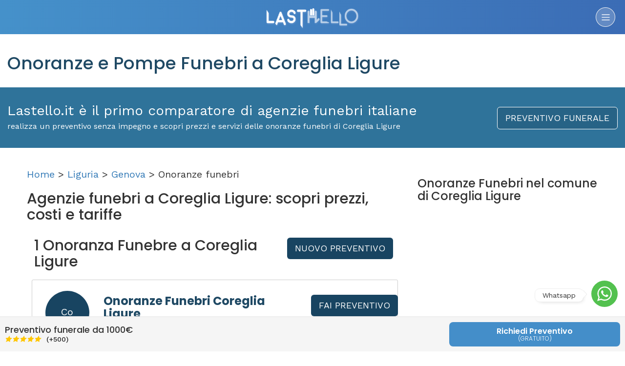

--- FILE ---
content_type: text/html; charset=utf-8
request_url: https://lastello.it/onoranze-funebri/ge/comune-coreglia-ligure
body_size: 19378
content:
<!DOCTYPE html>
<html lang="it-IT">
<head>
  <!--<script type="text/javascript">-->
<!--    var _iub = _iub || [];-->
<!--    _iub.csConfiguration = {"cookiePolicyInOtherWindow":true,"perPurposeConsent":true,"siteId":2452785,"cookiePolicyId":77351908,"lang":"it","cookiePolicyUrl":"https://lastello.it/termini", "banner":{ "acceptButtonCaptionColor":"white","acceptButtonColor":"#0073CE","acceptButtonDisplay":true,"backgroundColor":"white","closeButtonDisplay":false,"customizeButtonCaptionColor":"#4d4d4d","customizeButtonColor":"#dadada","customizeButtonDisplay":true,"explicitWithdrawal":true,"fontSizeBody":"12px","listPurposes":true,"rejectButtonCaptionColor":"#4d4d4d","rejectButtonColor":"#dadada","rejectButtonDisplay":true,"textColor":"black","content":"Utilizziamo i cookie per finalità tecniche e, con il tuo consenso, anche per esperienza, misurazione e marketing come specificato nella cookie policy. Il rifiuto del consenso può rendere non disponibili le relative funzioni.\n" }};-->
<!--</script>-->
<!--<script type="text/javascript" src="//cdn.iubenda.com/cs/iubenda_cs.js" charSet="UTF-8" async></script>-->



<script type="text/javascript">
    var _iub = _iub || [];
    _iub.csConfiguration =
      {"cookiePolicyInOtherWindow":true,"perPurposeConsent":true,"siteId":2452785,"cookiePolicyId":77351908,"lang":"it","cookiePolicyUrl":"https://lastello.it/termini","banner":{"acceptButtonCaptionColor":"white","acceptButtonColor":"#0073CE","acceptButtonDisplay":true,"backgroundColor":"white","closeButtonDisplay":false,"customizeButtonCaptionColor":"#4d4d4d","customizeButtonColor":"#dadada","customizeButtonDisplay":true,"explicitWithdrawal":true,"fontSizeBody":"12px","listPurposes":true,"rejectButtonCaptionColor":"#4d4d4d","rejectButtonColor":"#dadada","rejectButtonDisplay":true,"textColor":"black","content":"Utilizziamo i cookie per finalità tecniche e, con il tuo consenso, anche per esperienza, misurazione e marketing come specificato nella cookie policy. Il rifiuto del consenso può rendere non disponibili le relative funzioni.\n"}};
</script>
<script type="text/javascript" src="//cs.iubenda.com/sync/2452785.js"></script>
<script type="text/javascript"
        src="//cdn.iubenda.com/cs/iubenda_cs.js" charset="UTF-8"
        async></script>
  <meta charset="utf-8">
  <meta http-equiv="X-UA-Compatible" content="IE=edge">
  <meta name="viewport" content="width=device-width, initial-scale=1">
  <!-- The above 3 meta tags *must* come first in the head; any other head content must come *after* these tags -->
  <title>      Elenco 3 Onoranze e Pompe funebri a Coreglia Ligure | Lastello
</title>
  <meta name="description" content="Scopri le migliori agenzie di onoranze e pompe funebri a Coreglia Ligure. Su Lastello trovi le onoranze funebri più vicine alla tua zona.
">
  <meta name="keyword" content="onoranze funebri
    Coreglia Ligure
">

  <meta property="og:image" content='https://lastello.it/assets/facebook_post_lastello-3da0ffcec67d3ed574b6c6068e8e5784a60019b4bcd187387a9586e3e99a2b9f.png'/>


  <link rel="stylesheet" media="all" href="/assets/application-66b73c4d446085a55986b3604ff1417b780bc47653ffce0fde76694bcc331e5d.css" />

  <link rel="shortcut icon" type="image/x-icon" href="/assets/favicon-02ed3c96c96894d2a1a1664c04a00484f45b0d436a8cc7a52f77ae3c4f28277a.png" />


  <meta name="csrf-param" content="authenticity_token" />
<meta name="csrf-token" content="h45pe04C2b2Eff23ix0fVm9qKkom/AIfc6gpRpsrUcGjobxY2IIKzjdvg0kdwDn/Bc0YuxBh5gFFnnwxMv++Fg==" />

  <link href="https://lastello.it/onoranze-funebri/ge/comune-coreglia-ligure" rel="canonical" />

  <link
    href='https://fonts.googleapis.com/css?family=Poppins:400,700,600,500,300'
    rel='stylesheet' type='text/css'>
  <link
    href='https://fonts.googleapis.com/css?family=Work+Sans:400,900,700,800,600,500,300,200,100'
    rel='stylesheet' type='text/css'>

  <!-- HTML5 shim and Respond.js for IE8 support of HTML5 elements and media queries -->
  <!-- WARNING: Respond.js doesn't work if you view the page via file:// -->
  <!--[if lt IE 9]>
  <script src="https://oss.maxcdn.com/html5shiv/3.7.2/html5shiv.min.js"></script>
  <script src="https://oss.maxcdn.com/respond/1.4.2/respond.min.js"></script>
  <![endif]-->
  <div class="floating">
  <div class="_toggle">
    <svg version="1.1" xmlns="http://www.w3.org/2000/svg" xmlns:xlink="http://www.w3.org/1999/xlink" x="0px" y="0px"
         width="30.667px" fill="#fff" height="30.667px" viewBox="0 0 30.667 30.667" style="enable-background:new 0 0 30.667 30.667;"
         xml:space="preserve">
      <path d="M30.667,14.939c0,8.25-6.74,14.938-15.056,14.938c-2.639,0-5.118-0.675-7.276-1.857L0,30.667l2.717-8.017
        c-1.37-2.25-2.159-4.892-2.159-7.712C0.559,6.688,7.297,0,15.613,0C23.928,0.002,30.667,6.689,30.667,14.939z M15.61,2.382
        c-6.979,0-12.656,5.634-12.656,12.56c0,2.748,0.896,5.292,2.411,7.362l-1.58,4.663l4.862-1.545c2,1.312,4.393,2.076,6.963,2.076
        c6.979,0,12.658-5.633,12.658-12.559C28.27,8.016,22.59,2.382,15.61,2.382z M23.214,18.38c-0.094-0.151-0.34-0.243-0.708-0.427
        c-0.367-0.184-2.184-1.069-2.521-1.189c-0.34-0.123-0.586-0.185-0.832,0.182c-0.243,0.367-0.951,1.191-1.168,1.437
        c-0.215,0.245-0.43,0.276-0.799,0.095c-0.369-0.186-1.559-0.57-2.969-1.817c-1.097-0.972-1.838-2.169-2.052-2.536
        c-0.217-0.366-0.022-0.564,0.161-0.746c0.165-0.165,0.369-0.428,0.554-0.643c0.185-0.213,0.246-0.364,0.369-0.609
        c0.121-0.245,0.06-0.458-0.031-0.643c-0.092-0.184-0.829-1.984-1.138-2.717c-0.307-0.732-0.614-0.611-0.83-0.611
        c-0.215,0-0.461-0.03-0.707-0.03S9.897,8.215,9.56,8.582s-1.291,1.252-1.291,3.054c0,1.804,1.321,3.543,1.506,3.787
        c0.186,0.243,2.554,4.062,6.305,5.528c3.753,1.465,3.753,0.976,4.429,0.914c0.678-0.062,2.184-0.885,2.49-1.739
        C23.307,19.268,23.307,18.533,23.214,18.38z"/>
    </svg>
  </div>
  <div class="whatsapp-container">
    <div class="_header">
      <img src="/assets/ico-pwa-lastello-192.png" width="50" height="50">
      <div class="_who">
        <h4>Whatsapp</h4>
        <h5>Siamo qui per aiutarti.</h5>
      </div>
      <span>x</span>
    </div>
    <div class="_body">
      <div class="_message">
        <h5>Lastello.it</h5>
        <p>Ciao, come ti possiamo aiutare?</p>
      </div>
    </div>
    <div class="_footer">
      <textarea id="typeWpMsg" placeholder="Scrivi qui..." rows="1"></textarea>
      <button id="sendWpMsg">
        <svg version="1.1" fill="#fff" xmlns="http://www.w3.org/2000/svg" width="22" height="22" xmlns:xlink="http://www.w3.org/1999/xlink" x="0px" y="0px" viewBox="0 0 448 448" style="enable-background:new 0 0 448 448;" xml:space="preserve"><polygon points="0.213,32 0,181.333 320,224 0,266.667 0.213,416 448,224"/></svg>
      </button>
    </div>
  </div>
</div>

<style>
.floating ._toggle:after,.floating ._toggle:before{background:#fff;transition:opacity .25s ease-in-out;right:0}.floating{position:fixed;bottom:10px;right:0;display:flex;flex-flow:column-reverse;align-items:flex-end;margin:15px;z-index:999}.floating ._toggle{position:relative;margin:6px 0;border-radius:50%;width:54px;height:54px;display:flex;align-items:center;justify-content:center;background:#53c14f;z-index:1;opacity:1;cursor:pointer;transition:.25s}.floating ._toggle:before{content:'Whatsapp';position:absolute;bottom:0;padding:3px 15px;margin:10px 70px;border:1px solid #eee;border-radius:10px;font-size:14px;box-shadow:3px 3px 10px -6px rgba(0,0,0,.3)}.floating ._toggle:after{content:'';position:absolute;bottom:0;width:12px;height:12px;border-radius:4px 4px 4px 20px;transform:rotate(45deg);margin:20px 66px;box-shadow:1px -1px 0 0 #eee}.whatsapp-container{background:url(/assets/whatsapp-background.png) 0 0/500px;display:flex;flex-direction:column;border-radius:150px;width:50px;overflow:hidden;position:absolute;box-shadow:6px 6px 12px -9px #00000054;bottom:0;margin:6px 0;height:50px;opacity:0;transition:.5s cubic-bezier(.68,-.55,.27,1.55)}.whatsapp-container ._header{background-color:#008069;display:flex;flex-direction:row;align-items:center;padding:15px}.whatsapp-container ._header ._who{flex:1;margin-left:10px;display:flex;flex-direction:column;justify-content:center}.whatsapp-container ._header ._who h4,.whatsapp-container ._header ._who h5{margin:2px 0;color:#fff}.whatsapp-container span{font-size:22px;color:#fff;background:rgba(255,255,255,.25);width:30px;height:30px;line-height:26px;text-align:center;border-radius:50%;cursor:pointer}.whatsapp-container ._header ._who h5{font-size:12px}.whatsapp-container ._header ._who h4{font-size:18px;font-weight:500}.whatsapp-container ._body{display:flex;height:300px;padding:15px}.whatsapp-container ._footer{position:absolute;bottom:0;left:0;right:0;display:flex;flex-direction:row;padding:10px;background:rgba(255,255,255,.5);align-items:flex-end;justify-content:center}.whatsapp-container textarea{height:45px;max-height:180px;padding:7px 10px;min-height:unset;min-width:unset;border-radius:10px;margin:0;flex:1;border:1px solid #dbdbdb;box-shadow:0 1px 3px 0 rgba(0,0,0,.06);font-size:14px}.whatsapp-container button{height:45px;width:45px;background:#00a884;border-radius:50%;margin-left:5px;border:none;display:flex;align-items:center;justify-content:center;padding:0}.whatsapp-container ._message{position:relative;background:#fff;height:80px;border-radius:0 15px 15px;padding:10px 22px}.whatsapp-container ._message p{margin:6px 0 0;line-height:18px;font-size:12px}.whatsapp-container ._message h5{margin:4px 0;line-height:20px;font-weight:500;color:#999;font-size:14px}.openWp .whatsapp-container{width:300px;height:420px;border-radius:14px;opacity:1}.openWp ._toggle{z-index:-1;opacity:0;width:0;height:0}.btn-whatsapp{position:relative;display:flex;align-items:center;margin:50px auto auto;background:#5cbe5a;color:#fff;height:50px;border:none;padding:0 20px;border-radius:25px}.btn-whatsapp span{margin-right:5px}.testimonial-author .star-rating{text-align:center;display:flex;align-items:center;justify-content:center;flex-direction:row}.testimonial-author span{background:unset!important}.plan.featured .plan-price h2{position:relative;color:#fff;font-weight:500;padding:0;margin:30px 0}.plan.featured .plan-price h2 span{position:absolute;top:-16px;right:0;left:0;padding-left:180px;font-size:20px;font-weight:300;text-decoration:line-through;opacity:.5}.plan.featured .plan-price .nota{background-color:#fff;font-size:13px;border-radius:15px;width:250px;margin:15px auto auto}#contactForm{position:relative;overflow:hidden}.dic_inviato{position:absolute;top:0;left:0;right:0;bottom:0;background:rgba(83,193,79,.9);display:none;flex-direction:column;align-items:center;justify-content:center;padding:40px;text-align:center;z-index:99;color:#fff;font-size:1.5em}.dic_inviato i{font-size:3em;margin-bottom:5rem}@media (max-width:1024px){.main-search-inner .text-content{padding:50px 0}#header .left-side{border-bottom:1px solid rgba(255,255,255,.15)}}@media (min-width:1024px){.main-search-inner .text-content .button{display:none}.pricing-container{max-width:900px;margin:auto}}
</style>

<script>
    function r(f) {
        /in/.test(document.readyState) ? setTimeout('r(' + f + ')', 9) : f()
    }

    r(function () {

        var floating = $('.floating');
        floating.css('transform', 'scale(1');

        $('.whatsapp-container ._header span,.floating ._toggle, .whatsapp').on('click', function(e){
            e.preventDefault();
            floating.toggleClass('openWp');
        });

        $('.smooth').on('click', function () {
            $('html, body').animate({
                scrollTop: $($.attr(this, 'href')).offset().top - 75
            }, 500);
            return false;
        });

        $('#typeWpMsg').on('input', function () {
            this.style.height = 'auto';
            this.style.height =
                (this.scrollHeight) + 'px';
        });

        $('#sendWpMsg').on('click', function(){
            let messageLength=$('#typeWpMsg').val().length;
            let message=$('#typeWpMsg').val();
            if(messageLength<2){
                alert('Scrivi qualcosa prima di inviare!');
            }else{
                window.open(
                    'https://api.whatsapp.com/send?phone=390692917525&text='+message+'&source=&data=',
                    '_blank'
                );
            }
        });

    });
</script>
  
  <!-- Google Tag Manager -->
  <script>(function(w,d,s,l,i){w[l]=w[l]||[];w[l].push({'gtm.start':
          new Date().getTime(),event:'gtm.js'});var f=d.getElementsByTagName(s)[0],
      j=d.createElement(s),dl=l!='dataLayer'?'&l='+l:'';j.async=true;j.src=
      'https://www.googletagmanager.com/gtm.js?id='+i+dl;f.parentNode.insertBefore(j,f);
  })(window,document,'script','dataLayer','GTM-TN2R9T2');</script>
  <!-- End Google Tag Manager -->

  <script type="text/javascript">
      /* Analytics */
      (function (i, s, o, g, r, a, m) {
          i['GoogleAnalyticsObject'] = r;
          i[r] = i[r] || function () {
              (i[r].q = i[r].q || []).push(arguments)
          }, i[r].l = 1 * new Date();
          a = s.createElement(o),
              m = s.getElementsByTagName(o)[0];
          a.async = 1;
          a.src = g;
          m.parentNode.insertBefore(a, m)
      })(window, document, 'script', '//www.google-analytics.com/analytics.js', 'ga');
      ga('create', 'UA-76105603-1', 'auto');
      ga('set', 'anonymizeIp', true);
      ga('send', 'pageview');
  </script>
  <script type="text/blocked">

    </script>
    <script class="_iub_cs_activate-inline" type="text/plain" data-iub-purposes="5">
        /* Facebook Pixel Code */
        !function (f, b, e, v, n, t, s) {
            if (f.fbq) return;
            n = f.fbq = function () {
                n.callMethod ?
                    n.callMethod.apply(n, arguments) : n.queue.push(arguments)
            };
            if (!f._fbq) f._fbq = n;
            n.push = n;
            n.loaded = !0;
            n.version = '2.0';
            n.queue = [];
            t = b.createElement(e);
            t.async = !0;
            t.src = v;
            s = b.getElementsByTagName(e)[0];
            s.parentNode.insertBefore(t, s)
        }(window,
            document, 'script', 'https://connect.facebook.net/en_US/fbevents.js');
        fbq('init', '1707359342885727');
        fbq('track', "PageView");
    </script>
    <script type="text/javascript">
        window.cookieconsent_options = {
            "message": "Lastello utilizza i cookies per garantire la migliore esperienza d'uso del sito -",
            "dismiss": "Accetta",
            "learnMore": "info",
            "link": "http://www.lastello.it/cookies",
            "theme": "light-bottom"
        };
        /* End Cookie Consent plugin */
    </script>

<!--  <script class="_iub_cs_activate-inline" type="text/plain" data-iub-purposes="2">-->
<!--        /* Start of Zendesk Chat Script */-->
<!--        window.$zopim || (function (d, s) {-->
<!--            var z = $zopim = function (c) {-->
<!--                    z._.push(c)-->
<!--                },-->
<!--                $ = z.s =-->
<!--                    d.createElement(s),-->
<!--                e = d.getElementsByTagName(s)[0];-->
<!--            z.set = function (o) {-->
<!--                z.set._.push(o)-->
<!--            };-->
<!--            z._ = [];-->
<!--            z.set._ = [];-->
<!--            $.async = !0;-->
<!--            $.setAttribute('charset', 'utf-8');-->
<!--            $.src = 'https://v2.zopim.com/?4ULJxEPfuV6gBKYeJ6GI9dN29fwtbSEQ';-->
<!--            z.t = +new Date;-->
<!--            $.type = 'text/javascript';-->
<!--            e.parentNode.insertBefore($, e)-->
<!--        })(document, 'script');-->
<!--        /*  End of Zendesk Chat Script  */-->
<!--    </script>-->

    <script type="text/javascript">
        /*   Start of Facebook Script   */
        window.fbAsyncInit = function () {
            FB.init({
                appId: '530565640459614',
                xfbml: true,
                version: 'v2.8'
            });
            FB.AppEvents.logPageView();
        };
        (function (d, s, id) {
            var js, fjs = d.getElementsByTagName(s)[0];
            if (d.getElementById(id)) {
                return;
            }
            js = d.createElement(s);
            js.id = id;
            js.src = "//connect.facebook.net/it_IT/sdk.js";
            fjs.parentNode.insertBefore(js, fjs);
        }(document, 'script', 'facebook-jssdk'));
        /*    End of Facebook Script   */
    </script>
    <script type="text/javascript">
        /* Start Alexa Certify Javascript */
        _atrk_opts = {atrk_acct: "pnlHo1IWx810L7", domain: "lastello.it", dynamic: true};
        (function () {
            var as = document.createElement('script');
            as.type = 'text/javascript';
            as.async = true;
            as.src = "https://d31qbv1cthcecs.cloudfront.net/atrk.js";
            var s = document.getElementsByTagName('script')[0];
            s.parentNode.insertBefore(as, s);
        })();
        /*   End Alexa Certify Javascript   */
    </script>
    <script class="_iub_cs_activate-inline" type="text/plain" data-iub-purposes="5">
          /*   Hotjar Tracking Code for https://lastello.it/   */
          (function (h, o, t, j, a, r) {
              h.hj = h.hj || function () {
                  (h.hj.q = h.hj.q || []).push(arguments)
              };
              h._hjSettings = {hjid: 713864, hjsv: 6};
              a = o.getElementsByTagName('head')[0];
              r = o.createElement('script');
              r.async = 1;
              r.src = t + h._hjSettings.hjid + j + h._hjSettings.hjsv;
              a.appendChild(r);
          })(window, document, 'https://static.hotjar.com/c/hotjar-', '.js?sv=');
      </script>

  <script class="_iub_cs_activate-inline" type="text/plain" data-iub-purposes="4">
        /* Global site tag (gtag.js) - Google Ads: 834303447 */
        var gootagm = document.createElement('script');
        gootagm.src = 'https://www.googletagmanager.com/gtag/js?id=AW-834303447';
        document.head.appendChild(gootagm);
        window.dataLayer = window.dataLayer || [];

        function gtag() {
            dataLayer.push(arguments);
        }

        gtag('js', new Date()
        )
        ;
        gtag('config', 'AW-834303447'
        )
        ;
    </script>


  <link rel="publisher" href="https://plus.google.com/108145223714760052660"/>
<link rel="author" href="https://plus.google.com/108145223714760052660"/>
<meta name="geo.region" content="IT-RM" />
<meta name="geo.placename" content="Roma" />

<script type="application/ld+json">
{ 
  "@context" : "https://schema.org",
  "@type" : "Organization",
  "name" : "Lastello - Comparatore Prezzi Onoranze Funebri",
  "url" : "https://lastello.it",
  "sameAs" : [ "https://www.facebook.com/LASTELLO/","https://www.instagram.com/lastelloit/", "https://twitter.com/lastello_italia"],
 "aggregateRating": {
    "@type": "AggregateRating",
    "ratingValue": "4.8",
    "reviewCount": "160"
  },
  "brand" : "Lastello",
  "email": "info@lastello.it",
  "telephone" : "+39-0692917525",
  "contactPoint" : [
    { "@type" : "ContactPoint",
      "telephone" : "+39-0692917525",
      "contactType" : "customer service",
      "areaServed" : "IT",
      "availableLanguage" : ["Italian"]
    } ,
    { "@type" : "ContactPoint",
      "telephone" : "+39-0692917525",
      "contactType" : "customer support",
      "areaServed" : "IT",
      "availableLanguage" : ["Italian"]
    } ,
    { "@type" : "ContactPoint",
      "telephone" : "+39-0692917525",
      "contactType" : "technical support",
      "areaServed" : "IT",
      "availableLanguage" : ["Italian"]
    } ,
    { "@type" : "ContactPoint",
      "telephone" : "+39-0692917525",
      "contactType" : "billing support",
      "areaServed" : "IT",
      "availableLanguage" : ["Italian"]
    } ,
      { "@type" : "ContactPoint",
      "telephone" : "+39-0692917525",
      "contactType" : "bill payment",
      "areaServed" : "IT",
      "availableLanguage" : ["Italian"]
    } ,
    { "@type" : "ContactPoint",
      "telephone" : "+39-0692917525",
      "contactType" : "emergency",
      "areaServed" : "IT",
      "availableLanguage" : ["Italian"]
    }
 ]
}
</script>

  <!--<script src="//maps.google.com/maps/api/js?v=3.23&sensor=false&client=&key=&libraries=geometry&language=&hl=&region="></script>-->
  <script type="text/javascript" src="//maps.googleapis.com/maps/api/js?key=AIzaSyAYvhpKsUPUJPLrKAmZmTXoyBR_ck9CUew&libraries=weather,geometry,visualization,places,drawing"></script>
  <script src="/assets/application-0f5eded970e5288a6751bdcc1efcccd45acbcd72f6eeb907492ba220e4dbcf81.js"></script>
</head>
<body
      data-no-turbolink="true"

  >

<!-- Google Tag Manager (noscript) -->
<noscript>
  <iframe src="https://www.googletagmanager.com/ns.html?id=GTM-TN2R9T2"
          height="0" width="0" style="display:none;visibility:hidden"></iframe>
</noscript>
<!-- End Google Tag Manager (noscript) -->


<div class="sideMenu">
  <ul class="primaryMenu">
    <li>Menu</li>
    <li><a alt="Home" title="Home" href="/">Home</a></li>
    <li><a alt="Chi siamo" title="Chi siamo" href="/chi-siamo">Chi siamo</a></li>
    <li class="subMenu">
      <a href="#">Servizi</a>
      <ul>
        <li>
          <a href="/preventivo-funerale?from_page=sito-organica">Preventivo
            funerale</a>
        </li>
<!--        <li>-->
<!--          <a href="/testamento">Testamento digitale</a>-->
<!--        </li>-->
        <li>
          <a href="/funerale-rate">Funerale a rate</a>
        </li>
<!--        <li><a href="/dichiarazione-successione-online">Dichiarazione successione</a></li>-->
<!--        <li><a href="https://necrologi.lastello.it" target="_blank" class="smooth">Necrologi Online</a></li>-->
<!--        <li><a href="/pagine/convenzione-psicologi-online">Supporto psicologico</a></li>-->
        <li><a href="/assistenza/come-organizzare-funerale/quanto-costa-un-funerale">Costo Funerale</a></li>

        <li><a href="/#guide">Guide per te</a></li>
      </ul>
    </li>
    <li class="subMenu">
      <a href="#">Onoranze funebri</a>
      <ul>
        <li><a href="/onoranze-funebri/rm/comune-roma">Onoranze Funebri a Roma</a></li>
        <li><a href="/onoranze-funebri/mi/comune-milano">Onoranze Funebri a Milano</a></li>
        <li><a href="/onoranze-funebri/pa/comune-palermo">Onoranze Funebri a Palermo</a></li>
        <li><a href="/onoranze-funebri/to/comune-torino">Onoranze Funebri a Torino</a></li>
        <li><a href="/onoranze-funebri/ge/comune-genova">Onoranze Funebri a Genova</a></li>
        <li><a href="/onoranze-funebri/pe/comune-pescara">Onoranze Funebri a Pescara</a></li>
        <li><a href="/onoranze-funebri/ct/comune-catania">Onoranze Funebri a Catania</a></li>
        <li><a href="/onoranze-funebri/na/comune-napoli">Onoranze Funebri a Napoli</a></li>
        <li><a href="/onoranze-funebri">Catalogo Agenzie</a></li>
      </ul>
    </li>
    <li class="subMenu">
      <a href="#">Cremazione</a>
      <ul>
        <li><a href="/assistenza/come-organizzare-funerale/cos-e-e-come-avviene-la-cremazione">Cos'è la cremazione</a></li>
        <li><a href="/assistenza/come-organizzare-funerale/cremazione-costi-e-prezzi-di-un-funerale-con-cremazione">Quanto costa la cremazione</a></li>
        <li><a href="/cremazione">Catalogo Agenzie</a></li>
      </ul>
    </li>
    <li class="visible-xs visible-sm"><a href="#" onclick="javascript:$('body').toggleClass('sideOpen');" class="link_head_come_funziona">Come funziona</a></li>
    <li><a alt="Iscrivi Agenzia" title="Iscrivi Agenzia" href="https://pro.lastello.it/iscrivi-agenzia">Iscrivi Agenzia</a></li>
<!--    <li></li>-->
<!--    <li></li>-->
    <li><a alt="Contattaci" title="Contattaci" href="/contattaci">Contattaci</a></li>
        <li>
          <a alt="Accedi" title="Accedi" href="https://pro.lastello.it/users/sign_in">Accesso già Iscritti</a>
        </li>
  </ul>

  <ul class="secondaryMenu">
    <li class="backPrimaryMenu"></li>
  </ul>



  <div class="mobile_user_menu_container no_visible">
  </div>
</div>
<style>
.secondaryMenu{
  display: none;
}
.secondaryMenu li:first-child,.primaryMenu li:first-child{  
  position: relative;
  height: 70px;
  text-align: center;
  line-height: 70px;
  color: #fff;
  background: #444;
  border: none;
}
.secondaryMenu li:first-child i {
  position: absolute;
  top: 0;
  left: 0;
  width: 50px;
  height: 70px;
  line-height: 70px;
  padding-right: 12px;
  cursor: pointer;
}
.subMenu ul{
  display: none;
}
</style>
<script>
  function r(f) {
    /in/.test(document.readyState) ? setTimeout('r(' + f + ')', 9) : f()
  }

  r(function () {
    $('.subMenu').on('click', function(e){
      e.preventDefault();
      let _ =$(this);
      let innerList = _.find("ul").html();
      let title = _.find("a").html();

      // change secondaryMenu Title
      $('.secondaryMenu .backPrimaryMenu').html('<i class="fa fa-chevron-left"></i>'+title);

      // append current list elements
      $('.secondaryMenu').append(innerList);

      // Hide primaryMenu, display secondaryMenu
      $('.primaryMenu').slideUp();
      $('.secondaryMenu').slideDown();
    });
    
    $('.backPrimaryMenu').on('click', function(e){
      // Empty Secondary Menu
      $('.secondaryMenu li:not(.backPrimaryMenu)').remove();

      // Hide secondaryMenu, display primaryMenu
      $('.secondaryMenu').slideUp();
      $('.primaryMenu').slideDown();
    });
  });
</script>
<div class="container iscrizione">
  <div class="row modal_div" style="display: none;">
  <div align="center" class="col-xs-12 col-md-12 col-lg-12">
    <div class="col-xs-12 col-md-4 col-lg-4">
      <img src="/assets/modal_1-0fe3887b9b6a491bd4dce228d842476ccb063e560a1f0b72f4685a03acd5bd27.png" alt="Modal 1" />
      <img src="/assets/modal_step_1-d19af30af41fc5a454063a0bdd938b118e2a42352f2cfc099829df5e46230091.png" alt="Modal step 1" />
      <div class="title color_blue">Personalizza il <span class=" color_grey_dark">PREVENTIVO</span></div>
      <div class="description">Seleziona facilmente il tipo di funerale, scegliendo passo dopo passo tutti gli
        elementi della cerimonia.
      </div>
    </div>
    <div class="col-xs-12 col-md-4 col-lg-4">
      <img src="/assets/modal_2-4340222a2b3e8c1c76f998aef7261ebded48d49515659eb436876df47809ecc4.png" alt="Modal 2" />
      <img src="/assets/modal_step_2-9c65af76cf93aece43d008d7129d44fa154bab9d7798f1f97cb081286feda22b.png" alt="Modal step 2" />
      <div class="title color_blue">Confronta i <span class=" color_grey_dark">PREZZI</span></div>
      <div class="description">Confronta gratuitamente i preventivi delle Agenzie Funebri della tua zona,
        classificandole per vicinanza o prezzo.
      </div>
    </div>
    <div class="col-xs-12 col-md-4 col-lg-4">
      <img src="/assets/modal_3-b9d48c4d291cc855d517425eb8ddb7084872148726177bd64efe3c7fb1ee3e73.png" alt="Modal 3" />
      <img src="/assets/modal_step_3-12d15ca281e816faf5bcec53db9d4b36dc63a668773ce9c820f1ad98e7efce4b.png" alt="Modal step 3" />
      <div class="title color_blue">Scegli l'<span class=" color_grey_dark">AGENZIA</span></div>
      <div class="description">Scegli l'Agenzia Funebre, chiama e comunica il codice LASTELLO o chiedi di essere
        ricontattato.
      </div>
    </div>
  </div>
  <div align="center" class="col-xs-12 col-md-12 col-lg-12">
    <div class="col-xs-12 col-md-4 col-lg-4">
    </div>
    <div class="col-xs-12 col-md-4 col-lg-4">
      <button type="button" class="btn btn-lg btn-default btn_blu link_head_come_funziona">
        OK Ho Capito
      </button>
    </div>
    <div class="col-xs-12 col-md-4 col-lg-4">
      <a href="/come-funziona-lastello" class="page-scroll goto_send_email"> Voglio approfondire </a>
    </div>
  </div>
</div>
<div class="row no-print">
  <div class="col-xs-12 col-md-12 col-lg-12 header">
    <div class="col-xs-12 col-md-12 col-lg-12">
          <div class="col-xs-3 col-md-4 col-lg-3">
<!--      <button type="button" class="btn btn-lg btn-default btn_transparente accedi" data-toggle="modal" data-target="#modal_login">-->
<!--        /-->
<!--      </button>-->
    </div>

      <div class="col-xs-6 col-md-4 col-lg-6">
        <div class="logo">
          <a href="/">
              <img src="/assets/logo-b0001ebdb8b08e75ee490aa66db2829366a91eae36b4d077e9f96689d511f648.png" alt="Logo" />
</a>          <span class="come_funziona"></span>
        </div>
      </div>
      <div class="col-xs-3 col-md-4 col-lg-3">
        <a class="sideTrigger"><img src="/assets/ico_come_funziona-360ae1490ae6293927212e286ea7d779b83d2ce6878499e20c2b4126bc3f1ff8.png" alt="Ico come funziona" /></a>
      </div>
    </div>
  </div>
</div>
  



    
    
  

  <div class="row titoto_pagina ">
    <div class="col-xs-12 col-md-12">
      <h1>

        <span class="color_dark_blue">Onoranze e Pompe Funebri a Coreglia Ligure</span>
      </h1>
    </div>
  </div>

  <div class="row box_blue">
    <div class="col-xs-12 col-md-9">
      <div class="slogan">
        Lastello.it è il primo comparatore di agenzie funebri italiane
      </div>
      <div class="sub_slogan">
        realizza un preventivo senza impegno e scopri prezzi e servizi delle onoranze funebri di
        Coreglia Ligure
      </div>
    </div>
    <div class="col-xs-12 col-md-3" align="right">
      <a class="btn btn-lg btn-default btn_blu" href="/preventivo-funerale?from_page=sito-organica">PREVENTIVO
        FUNERALE</a>
    </div>
  </div>

  <div class="row testo_pagina">
    <div class="col-xs-12 col-md-8" style="font-size: 20px;">

      <div id="breadcrumb">
        <p><a href="/">Home</a> > <a href="/onoranze-funebri#liguria">Liguria</a>
          > <a href="/onoranze-funebri/ge">Genova</a> > Onoranze
          funebri</p>
      </div>

      <h2>Agenzie funebri a
        Coreglia Ligure: scopri prezzi, costi e tariffe</h2>



        <div class="col-xs-12 col-md-6 col-lg-8">
          <h3 class="agencies_count">1 Onoranza Funebre
            a
            Coreglia Ligure</h3>
        </div>


      <div class="col-xs-12 col-md-6 col-lg-4 button-container" align="center">
        <div>
          <a class="btn btn-lg btn-default btn_blu" href="/preventivo-funerale?from_page=sito-organica">NUOVO
            PREVENTIVO</a>
        </div>
      </div>


      <div class="box-risultati-ordered-distance"></div>
      <div class="box-risultati">
        <div id="order_by_distance">


            <div class="col-xs-12 col-md-12 col-lg-12 agenzia" data-prezzo="1620.0" data-popolarita="500">
              <div class="col-xs-12 col-md-10 col-lg-10">
                <div class="col-xs-12 col-lg-2 box_left" align="center">
                    <div class="badge_agenzia">
                      <a href="/preventivo-funerale?from_page=sito-organica">
                        <div class="badge_name">Co</div>
</a>                    </div>
                  <div class="nome_info_agenzia">
                    <div style="clear:both;">
                      <div class="voto_info_agenzia media-5_0"></div>
                      <div class="rating_number" style="float:left;">
                        (10)
                      </div>
                    </div>
                    <div class="distanza">
                                                                    <span class="number_distanza">Popolarità:
                                                                    </span>
                      <strong>500</strong>
                    </div>
                  </div>
                </div>
                <div class="col-xs-12 col-lg-7 box_right">

                  <div class="row title_agenzia" style="margin-bottom: 0px;">
                    <h2 class="color_dark_blue" style="font-weight: bold; float: left; font-size:24px;">
                      <a class="color_dark_blue" alt="Pompe Funebri CESARANO Centro Servizi srl" title="Pompe Funebri CESARANO Centro Servizi srl" href="/preventivo-funerale?from_page=sito-organica">Onoranze Funebri Coreglia Ligure</a>
                    </h2>
                  </div>

                  <h5 class="row color_dark_blue h5agency">
                    Onoranze Funebri
                    Coreglia Ligure
                  </h5>

                  <div class="row description_agenzia" style="clear: both;">

                    descrizione non presente
                  </div>
                  <!-- <div class="row pagamenti_accettati">-->
                  <!-- <div class="servizi">-->
                  <!-- <img alt="Agenzia vende anche marmi per lapidi" src="/assets/monumentiniPrezzoBasso.png" class="normal scelta" data-toggle="tooltip" data-placement="top" title="Agenzia vende anche marmi per lapidi">-->
                  <!-- </div>-->
                  <!-- <div class="pagamenti">-->
                  <!-- </div>-->
                  <!-- &nbsp;-->
                  <!-- <i class="fa fa-phone" aria-hidden="true"></i>-->
                  <!-- </div>-->
                </div>

                <div class="col-xs-12 col-lg-3">


                    <div align="center">
                      <a class="btn btn-lg btn-default btn_blu" href="/preventivo-funerale?from_page=sito-organica">FAI PREVENTIVO</a>
                    </div>
                </div>
              </div>
            </div>

            <script type="text/javascript">
                handler = Gmaps.build('Google');
                handler.buildMap({
                    provider: {
                        scrollwheel: false,
                        streetViewControl: false,
                        mapTypeControl: false,
                        draggable: false
                    },
                    internal: {
                        id: 'map'
                    }
                }, function () {

                    markers = handler.addMarkers([]);

                    handler.map.centerOn(markers[0]);
                    handler.getMap().setZoom(16);
                    //    handler.map.centerOn({ lat: '41.9099856', lng: '12.3955719' });
                });
                cityGroupPagination();
            </script>

            <!-- Google Code for Chiamate su result only cap Conversion Page
In your html page, add the snippet and call
goog_report_conversion when someone clicks on the
phone number link or button. -->
<script type="text/javascript">
  /* <![CDATA[ */
  goog_snippet_vars = function() {
    var w = window;
    w.google_conversion_id = 952759974;
    w.google_conversion_label = "x0fMCKqW8m4Qpu2nxgM";
    w.google_remarketing_only = false;
  }
  // DO NOT CHANGE THE CODE BELOW.
  goog_report_conversion = function(url) {
    goog_snippet_vars();
    window.google_conversion_format = "3";
    var opt = new Object();
    opt.onload_callback = function() {
    if (typeof(url) != 'undefined') {
      window.location = url;
    }
  }
  var conv_handler = window['google_trackConversion'];
  if (typeof(conv_handler) == 'function') {
    conv_handler(opt);
  }
}
/* ]]> */
</script>
<script type="text/javascript"
  src="//www.googleadservices.com/pagead/conversion_async.js">
</script>


        </div>
      </div>



    </div>
    <div class="col-xs-12 col-md-4 help_category_menu">
      <div>
        <h3 class="h3sidebaar">Onoranze Funebri nel comune di
          Coreglia Ligure</h3>
      </div>

      <div class="row testo_pagina descrizione_comune">
        <div class="col-xs-12 col-md-12 col-lg-12">
            <div id="map2" style='height: 400px;'></div>
        </div>
      </div>
      <div>
        <h3 class="h3sidebaar margintop">Onoranze Funebri in provincia di
          Genova
        </h3>
      </div>
        <div class="element ">
          <a name="genova" href="/onoranze-funebri/ge/comune-genova">Onoranze funebri Genova</a>
        </div>
        <div class="element ">
          <a name="sanguineto" href="/onoranze-funebri/ge/comune-sanguineto">Onoranze funebri Sanguineto</a>
        </div>
        <div class="element ">
          <a name="arenzano" href="/onoranze-funebri/ge/comune-arenzano">Onoranze funebri Arenzano</a>
        </div>
        <div class="element ">
          <a name="casella" href="/onoranze-funebri/ge/comune-casella">Onoranze funebri Casella</a>
        </div>
        <div class="element ">
          <a name="pieve ligure" href="/onoranze-funebri/ge/comune-pieve-ligure">Onoranze funebri Pieve Ligure</a>
        </div>
      <div class="back_to_category">
        <a href="/onoranze-funebri/ge">vai alle onoranze nella provincia di Genova</a>
      </div>

      <div class="box_blue">
        <div class="slogan">
          L'agenzia di marketing specializzata per i servizi Funebri
        </div>
        <a class="btn btn-lg btn-default btn_blu" href="/preventivo-funerale?from_page=sito-organica">PREVENTIVO
          FUNERALE</a>

      </div>

      <div>
        <h3 class="h3sidebaar margintop">Onoranze Funebri nelle zone di
          Coreglia Ligure
        </h3>
      </div>
      <div class="back_to_category">
        <a href="/onoranze-funebri/ge">vai alle onoranze nella provincia di Genova</a>
      </div>
    </div>
    <!-- fine sidear -->
  </div>




<div class="row box_blue">
  <div class="col-xs-12 col-md-8">
    <div class="slogan">
      Lastello.it è il primo comparatore di agenzie funebri italiane
    </div>
    <div class="sub_slogan"></div>
  </div>
  <div class="col-xs-12 col-md-4" align="right">
    <a class="btn btn-lg btn-default btn_blu" href="/preventivo-funerale?from_page=sito-organica">PREVENTIVO
      FUNERALE</a>
  </div>
</div>
<script type="text/javascript">
    handler = Gmaps.build('Google');
    handler.buildMap({
        provider: {
            scrollwheel: false,
            streetViewControl: false,
            mapTypeControl: false,
            draggable: false
        },
        internal: {
            id: 'map'
        }
    }, function () {

        markers = handler.addMarkers([]);

        handler.map.centerOn(markers[0]);
        handler.getMap().setZoom(16);
        //    handler.map.centerOn({ lat: '41.9099856', lng: '12.3955719' });
    });
    cityGroupPagination();
</script>


<!-- Google Code for Chiamate su result only cap Conversion Page
In your html page, add the snippet and call
goog_report_conversion when someone clicks on the
phone number link or button. -->
<script type="text/javascript">
  /* <![CDATA[ */
  goog_snippet_vars = function() {
    var w = window;
    w.google_conversion_id = 952759974;
    w.google_conversion_label = "x0fMCKqW8m4Qpu2nxgM";
    w.google_remarketing_only = false;
  }
  // DO NOT CHANGE THE CODE BELOW.
  goog_report_conversion = function(url) {
    goog_snippet_vars();
    window.google_conversion_format = "3";
    var opt = new Object();
    opt.onload_callback = function() {
    if (typeof(url) != 'undefined') {
      window.location = url;
    }
  }
  var conv_handler = window['google_trackConversion'];
  if (typeof(conv_handler) == 'function') {
    conv_handler(opt);
  }
}
/* ]]> */
</script>
<script type="text/javascript"
  src="//www.googleadservices.com/pagead/conversion_async.js">
</script>



<script type="application/ld+json">
{
  "@context": "http://schema.org",
  "@type": "BreadcrumbList",
  "itemListElement": [
    {
      "@type": "ListItem",
      "item": {
        "@id": "https://lastello.it/onoranze-funebri#liguria",
        "name": "Liguria",
        "@type": "Thing"
      },
      "position": 1
    },
    {
      "@type": "ListItem",
      "item": {
        "@id": "https://lastello.it/onoranze-funebri/ge",
        "name": "Genova",
        "@type": "Thing"
      },
      "position": 2
    }
  ]
}


</script>

<script type="application/ld+json">

    {
  "@context": ["http://schema.org"],
  "@type": "ItemList",
  "itemListElement": [

  ]
}


</script>




</div>
<!-- Footer
================================================== -->

<style>
    #footer {
        padding: 70px 0 0 0;
        background-color: #fff;
        border-top: 1px solid rgba(0, 0, 0, .09);
        font-size: 14px
    }

    #footer .row {
        background: #fff
    }

    #footer.sticky-footer {
        box-shadow: none
    }

    #footer.dark {
        border-top: none
    }

    #footer h4 {
        color: #333;
        font-size: 21px;
        margin-bottom: 25px;
        font-weight: 300
    }

    .footer-shadow {
        width: 100%;
        display: block;
        background: #fff;
        height: 200px;
        margin-top: -200px;
        position: relative;
        z-index: -1;
        box-shadow: 0 20px 40px -20px rgba(0, 0, 0, .06)
    }

    .text-widget span {
        color: #707070
    }

    .text-widget span.address {
        display: block;
        margin-bottom: 10px
    }

    #footer a {
        color: #66676b
    }

    #footer ul.footer-links {
        margin: 0 0 15px 0;
        padding: 0;
        width: 50%;
        box-sizing: border-box;
        display: inline-block;
        float: left
    }

    #footer .footer-links li {
        position: relative;
        list-style: none
    }

    #footer .footer-links li a {
        padding: 0 0 9px 16px;
        display: inline-block;
        -webkit-transition: all .2s ease-in-out;
        -moz-transition: all .2s ease-in-out;
        -o-transition: all .2s ease-in-out;
        -ms-transition: all .2s ease-in-out;
        transition: all .2s ease-in-out;
        color: #707070;
        line-height: 21px
    }

    #footer .footer-links li a:hover {
        padding-left: 22px;
        color: #66676b
    }

    #footer .footer-links li:before {
        font-family: FontAwesome;
        font-size: 20px;
        content: "\f105";
        position: absolute;
        left: 0;
        top: -2px;
        padding: 0 7px 0 0;
        color: #ccc
    }

    .copyrights {
        color: #707070;
        border-top: 1px solid rgba(0, 0, 0, .09);
        margin-top: 30px;
        text-align: center;
        padding: 40px 0;
        display: inline-block;
        width: 100%
    }

    #footer.alt .copyrights {
        margin-top: 0;
        border: none;
        padding: 25px
    }

    .copyrights a {
        color: #707070
    }

    #footer.dark {
        background: #222;
        color: #aaa
    }

    #footer.dark a, #footer.dark a:hover, #footer.dark h4 {
        color: #fff
    }

    #footer.dark .footer-links li a, #footer.dark .text-widget, #footer.dark .text-widget span {
        color: #aaa
    }

    #footer.dark .footer-links li a:hover {
        color: #fff
    }

    #footer.dark .footer-links li:before {
        color: #666
    }

    #footer.dark .copyrights {
        color: #aaa;
        border-top: 1px solid rgba(255, 255, 255, .09)
    }

    #footer .social-icons a {
        opacity: .8;
        transition: opacity .35s
    }

    #footer .social-icons a:hover {
        opacity: 1;
        text-decoration: none
    }

    .social-icons a {
        margin-right: 10px
    }

    .social-icons {
        margin: 10px
    }
</style>
<div id="footer" class="sticky-footer">
  <!-- Main -->
  <div class="container" style="max-width:1210px;min-height:unset;background: #fff">
    <div class="row">
      <div class="col-md-3 col-sm-6 col-xs-12 margin-bottom-10">
        <h4>Contatti</h4>
        <div class="text-widget">
          <ul class="footer-links" style="width:100%">
            <li><a href="/chi-siamo">Chi siamo</a></li>
            <li><a href="/contattaci">Contattaci</a></li>
          </ul>
          <span>telefono: 06 92917525</span> <br>
          LUN-VEN orari: 10-13 / 15-18<br>
          E-Mail:<span> <a href="#">info@lastello.it</a> </span><br>
        </div>

        <div class="social-icons margin-top-10">
          <a class="facebook" href="https://www.facebook.com/LASTELLO/">
            <svg version="1.1" id="Capa_1" xmlns="http://www.w3.org/2000/svg" xmlns:xlink="http://www.w3.org/1999/xlink" x="0px" y="0px"
                 width="18px" height="18px" fill="#aaa" viewBox="0 0 96.124 96.123" style="enable-background:new 0 0 96.124 96.123;"
                 xml:space="preserve">
              <path d="M72.089,0.02L59.624,0C45.62,0,36.57,9.285,36.57,23.656v10.907H24.037c-1.083,0-1.96,0.878-1.96,1.961v15.803
                    c0,1.083,0.878,1.96,1.96,1.96h12.533v39.876c0,1.083,0.877,1.96,1.96,1.96h16.352c1.083,0,1.96-0.878,1.96-1.96V54.287h14.654
                    c1.083,0,1.96-0.877,1.96-1.96l0.006-15.803c0-0.52-0.207-1.018-0.574-1.386c-0.367-0.368-0.867-0.575-1.387-0.575H56.842v-9.246
                    c0-4.444,1.059-6.7,6.848-6.7l8.397-0.003c1.082,0,1.959-0.878,1.959-1.96V1.98C74.046,0.899,73.17,0.022,72.089,0.02z"/>
            </svg>
          </a>
          <a class="instagram" href="https://www.instagram.com/lastelloit/">
            <svg id="Bold" enable-background="new 0 0 24 24" height="18px" viewBox="0 0 24 24" fill="#aaa" width="18px" xmlns="http://www.w3.org/2000/svg">
              <path d="m12.004 5.838c-3.403 0-6.158 2.758-6.158 6.158 0 3.403 2.758 6.158 6.158 6.158 3.403 0 6.158-2.758 6.158-6.158 0-3.403-2.758-6.158-6.158-6.158zm0 10.155c-2.209 0-3.997-1.789-3.997-3.997s1.789-3.997 3.997-3.997 3.997 1.789 3.997 3.997c.001 2.208-1.788 3.997-3.997 3.997z"/>
              <path d="m16.948.076c-2.208-.103-7.677-.098-9.887 0-1.942.091-3.655.56-5.036 1.941-2.308 2.308-2.013 5.418-2.013 9.979 0 4.668-.26 7.706 2.013 9.979 2.317 2.316 5.472 2.013 9.979 2.013 4.624 0 6.22.003 7.855-.63 2.223-.863 3.901-2.85 4.065-6.419.104-2.209.098-7.677 0-9.887-.198-4.213-2.459-6.768-6.976-6.976zm3.495 20.372c-1.513 1.513-3.612 1.378-8.468 1.378-5 0-7.005.074-8.468-1.393-1.685-1.677-1.38-4.37-1.38-8.453 0-5.525-.567-9.504 4.978-9.788 1.274-.045 1.649-.06 4.856-.06l.045.03c5.329 0 9.51-.558 9.761 4.986.057 1.265.07 1.645.07 4.847-.001 4.942.093 6.959-1.394 8.453z"/>
              <circle cx="18.406" cy="5.595" r="1.439"/>
            </svg>
          </a>
          <a class="youtube" href="https://www.youtube.com/channel/UCo8R9JbnqC7Bt30ba2SOvHg">
            <svg version="1.1" id="Capa_1" xmlns="http://www.w3.org/2000/svg" xmlns:xlink="http://www.w3.org/1999/xlink" x="0px" y="0px"
                 width="18px" height="18px" viewBox="0 0 511.627 511.627" style="enable-background:new 0 0 511.627 511.627;"
                 xml:space="preserve" fill="#aaa">
              <path d="M459.954,264.376c-2.471-11.233-7.949-20.653-16.416-28.264c-8.474-7.611-18.227-12.085-29.27-13.418
                      c-35.02-3.806-87.837-5.708-158.457-5.708c-70.618,0-123.341,1.903-158.174,5.708c-11.227,1.333-21.029,5.807-29.407,13.418
                      c-8.376,7.614-13.896,17.035-16.562,28.264c-4.948,22.083-7.423,55.391-7.423,99.931c0,45.299,2.475,78.61,7.423,99.93
                      c2.478,11.225,7.951,20.653,16.421,28.261c8.47,7.614,18.225,11.991,29.263,13.134c35.026,3.997,87.847,5.996,158.461,5.996
                      c70.609,0,123.44-1.999,158.453-5.996c11.043-1.143,20.748-5.52,29.126-13.134c8.377-7.607,13.897-17.036,16.56-28.261
                      c4.948-22.083,7.426-55.391,7.426-99.93C467.377,319.007,464.899,285.695,459.954,264.376z M165.025,293.218h-30.549v162.45
                      h-28.549v-162.45h-29.98v-26.837h89.079V293.218z M242.11,455.668H216.7v-15.421c-10.278,11.615-19.989,17.419-29.125,17.419
                      c-8.754,0-14.275-3.524-16.556-10.564c-1.521-4.568-2.286-11.519-2.286-20.844V314.627h25.41v103.924
                      c0,6.088,0.096,9.421,0.288,9.993c0.571,3.997,2.568,5.995,5.996,5.995c5.138,0,10.566-3.997,16.274-11.991V314.627h25.41V455.668
                      z M339.183,413.411c0,13.894-0.855,23.417-2.56,28.558c-3.244,10.462-9.996,15.697-20.273,15.697
                      c-9.137,0-17.986-5.235-26.556-15.697v13.702h-25.406v-189.29h25.406v61.955c8.189-10.273,17.036-15.413,26.556-15.413
                      c10.277,0,17.029,5.331,20.273,15.988c1.704,4.948,2.56,14.369,2.56,28.264V413.411z M435.685,390.003h-51.104v24.839
                      c0,13.134,4.374,19.697,13.131,19.697c6.279,0,10.089-3.422,11.42-10.28c0.376-1.902,0.571-7.706,0.571-17.412h25.981v3.71
                      c0,9.329-0.195,14.846-0.572,16.563c-0.567,5.133-2.56,10.273-5.995,15.413c-6.852,10.089-17.139,15.133-30.841,15.133
                      c-13.127,0-23.407-4.855-30.833-14.558c-5.517-7.043-8.275-18.083-8.275-33.12v-49.396c0-15.036,2.662-26.076,7.987-33.119
                      c7.427-9.705,17.61-14.558,30.557-14.558c12.755,0,22.85,4.853,30.263,14.558c5.146,7.043,7.71,18.083,7.71,33.119V390.003
                      L435.685,390.003z"/>
              <path d="M302.634,336.043c-4.38,0-8.658,2.101-12.847,6.283v85.934c4.188,4.186,8.467,6.279,12.847,6.279
                      c7.419,0,11.14-6.372,11.14-19.13v-60.236C313.773,342.418,310.061,336.043,302.634,336.043z"/>
              <path d="M397.428,336.043c-8.565,0-12.847,6.475-12.847,19.41v13.134h25.693v-13.134
                      C410.274,342.511,405.99,336.043,397.428,336.043z"/>
              <path d="M148.473,113.917v77.375h28.549v-77.375L211.563,0h-29.121l-19.41,75.089L142.759,0h-30.262
                      c5.33,15.99,11.516,33.785,18.559,53.391C140.003,79.656,145.805,99.835,148.473,113.917z"/>
              <path d="M249.82,193.291c13.134,0,23.219-4.854,30.262-14.561c5.332-7.043,7.994-18.274,7.994-33.689V95.075
                      c0-15.225-2.669-26.363-7.994-33.406c-7.043-9.707-17.128-14.561-30.262-14.561c-12.756,0-22.75,4.854-29.98,14.561
                      c-5.327,7.043-7.992,18.181-7.992,33.406v49.965c0,15.225,2.662,26.457,7.992,33.689
                      C227.073,188.437,237.063,193.291,249.82,193.291z M237.541,89.935c0-13.134,4.093-19.701,12.279-19.701
                      s12.275,6.567,12.275,19.701v59.955c0,13.328-4.089,19.985-12.275,19.985s-12.279-6.661-12.279-19.985V89.935z"/>
              <path d="M328.328,193.291c9.523,0,19.328-5.901,29.413-17.705v15.703h25.981V48.822h-25.981v108.777
                      c-5.712,8.186-11.133,12.275-16.279,12.275c-3.429,0-5.428-2.093-5.996-6.28c-0.191-0.381-0.287-3.715-0.287-9.994V48.822h-25.981
                      v112.492c0,9.705,0.767,16.84,2.286,21.411C313.961,189.768,319.574,193.291,328.328,193.291z"/>
            </svg>
          </a>
        </div>
        <div class="clearfix"></div>
      </div>

      <div class="col-md-4 col-sm-6 col-xs-12 margin-bottom-10">
        <h4>Menù</h4>
        <ul class="footer-links">
          <li>
            <a href="#small-dialog" data-toggle="modal" data-target="#small-dialog" class="prev-button popup-with-zoom-anim">Preventivo
              Funerale</a></li>
          <li>
            <a href="#prestito-dialog" data-toggle="modal" data-target="#prestito-dialog" class="popup-with-zoom-anim">Preventivo
              a Rate</a></li>
          <li><a href="#">Supporto Psicologico</a></li>
          <li><a href="/dichiarazione-successione-online">Dichiarazione Successione</a></li>
          <li><a href="/faq">Faq</a></li>
        </ul>

        <ul class="footer-links">
          <li><a href="#sign-in-dialog" class="popup-with-zoom-anim">Accedi/Registra Agenzia</a></li>
          <li><a href="/tariffe">Diventa partner</a></li>
          <li><a href="/iscrivi-agenzia">Iscrivi agenzia</a></li>
          <li><a href="#scarica-app" class="smooth">Scarica l'app</a></li>
          <li><a href="/termini-agenzie">Termini e Condizioni</a></li>
          <li><a href="/assistenza/cosa-fare-in-caso-di-lutto/cosa-fare-in-caso-di-decesso-per-coronavirus-covid-19">Funerale
            Coronavirus</a></li>
        </ul>
        <div class="clearfix"></div>
      </div>
      <div class="col-md-5 col-sm-12 col-xs-12 margin-bottom-10">
        <h4>Onoranze Funebri</h4>
        <ul class="footer-links">
          <li><a href="/onoranze-funebri">Onoranze funebri in Italia</a></li>
          <li><a href="/onoranze-funebri/rm/comune-roma">Onoranze Funebri a Roma</a></li>
          <li><a href="/onoranze-funebri/mi/comune-milano">Onoranze Funebri a Milano</a></li>
          <li><a href="/onoranze-funebri/pa/comune-palermo">Onoranze Funebri a Palermo</a></li>
          <li><a href="/onoranze-funebri/to/comune-torino">Onoranze Funebri a Torino</a></li>
        </ul>

        <ul class="footer-links">
          <li><a href="/onoranze-funebri/ge/comune-genova">Onoranze Funebri a Genova</a></li>
          <li><a href="/onoranze-funebri/pe/comune-pescara">Onoranze Funebri a Pescara</a></li>
          <li><a href="/onoranze-funebri/ct/comune-catania">Onoranze Funebri a Catania</a></li>
          <li><a href="/onoranze-funebri/na/comune-napoli">Onoranze Funebri a Napoli</a></li>
        </ul>
        <div class="clearfix"></div>
      </div>


    </div>

    <!-- Copyright -->
    <div class="row">
  <div class="col-md-12">
    <div class="copyrights">©2025 Lastello S.r.l. Startup Innovativa - P. IVA 15987721006 - <a href="mailto:info@lastello.it">info@lastello.it</a> - <a href="/termini-utenti">Termini e Condizioni</a> - <a href="#" class="iubenda-cs-preferences-link">Modifica preferenze pubblicitarie</a></div>
  </div>
</div>

  </div>

</div>
<!-- Footer / End -->

<!-- PARTE DELLE MODAL -->
<div class="modal fade" id="modal_login" tabindex="-1" role="dialog" aria-labelledby="exampleModalLabel">
  <div class="modal-dialog  modal-sm" role="document">
    <div align="center" class="modal-content">
      <div class="modal-body">
        <form action="/users/sign_in" accept-charset="UTF-8" method="post"><input name="utf8" type="hidden" value="&#x2713;" /><input type="hidden" name="authenticity_token" value="s6CLVKW0s3U2GkiqKJCse/yGxtvjlT0IJMvifdCtyW2Xj153MzRgBoUINlS+TYrSliH0KtUI2RYS/bcKeXkmug==" />
            <div class="row" id="registrati">
              <button type="button" class="close" data-dismiss="modal" aria-label="Close">
                <span aria-hidden="true">&times;</span></button>
              <div align="center" class="col-xs-12 col-md-12 col-lg-12">
                <div class="form-group">
                  <div align="center" class="col-xs-12 col-md-12 col-lg-12 facebook" style="display: none;">
                    <a class="btn btn-lg btn-default btn_blu" href="/users/auth/facebook">
                        <img src="/assets/facebook-ico-e4639974bd26162fccb643c89a423889ecf0b38a9ba0f570a58828b437ccff5e.png" alt="Facebook ico" />Accedi con Facebook
</a>                  </div>
                  <div align="center" class="col-xs-12 col-md-12 col-lg-12 google" style="display: none;">
                    <a class="btn btn-lg btn-default btn_bianco" href="/users/auth/google_oauth2">
                        <img src="/assets/google-ico-9e0cd1c6010c6f3b31b7b3d510d4ab144e1d950942b0f4fa4587bd78a6e525fa.png" alt="Google ico" />Accedi con Google
</a>                  </div>
                  <div align="center" class="col-xs-12 col-md-12 col-lg-12 description">
                    <span class="color_blue">Accedi </span> <span class="color_grey_dark"> con la tua email</span>
                  </div>
                  <div align="center" class="col-xs-12 col-md-12 col-lg-12 email">
                    <input placeholder="Inserisci la tua email" class="form-control" type="email" name="user[email]" id="user_email" />
                  </div>
                  <div align="center" class="col-xs-12 col-md-12 col-lg-12 password">
                    <input autocomplete="off" placeholder="Inserisci la password" class="form-control" type="password" name="user[password]" id="user_password" />
                  </div>
                  <div align="right" class="col-xs-12 col-md-12 col-lg-12 password_dimenticata">
                    <a href="#" data-toggle="modal" data-target="#modal_recover" data-dismiss="modal">
                      <span class="color_grey_dark">Password dimenticata?</span>
                    </a>
                  </div>
                  <div align="left" class="col-xs-12 col-md-12 col-lg-12">
                    <div class="ricordami_descrizione">
                      <input name="user[remember_me]" type="hidden" value="0" /><input style="display:block; float:left;" type="checkbox" value="1" name="user[remember_me]" id="user_remember_me" /> <label style="font-weight: normal;" for="user_remember_me">Ricordami</label>
                    </div>
                  </div>

                  <div align="center" class="col-xs-12 col-md-12 col-lg-12">
                    <button type="submit" class="btn btn-lg btn-default btn_blu">
                      ACCEDI <i class="fa fa-angle-right"></i>
                    </button>
                  </div>
                  <div align="center" class="col-xs-12 col-md-12 col-lg-12 change_modal">
                    <a href="#" data-toggle="modal" data-target="#modal_sign" data-dismiss="modal"><span class="color_grey_dark">Non hai un account?<strong>
                      Registrati</strong></span></a>
                  </div>
                </div>
              </div>
            </div>
</form>      </div>
    </div>
  </div>
</div>

<div class="modal fade" id="modal_sign" tabindex="-1" role="dialog" aria-labelledby="exampleModalLabel">
  <div class="modal-dialog  modal-sm" role="document">
    <div align="center" class="modal-content">
      <div class="modal-body">
        <div class="row" id="registrati">
          <button type="button" class="close" data-dismiss="modal" aria-label="Close">
            <span aria-hidden="true">&times;</span></button>
          <div align="center" class="col-xs-12 col-md-12 col-lg-12">
            <div class="form-group">
              <div align="center" class="col-xs-12 col-md-12 col-lg-12 facebook" style="display: none;">
                <a class="btn btn-lg btn-default btn_blu" href="/users/auth/facebook">
                    <img src="/assets/facebook-ico-e4639974bd26162fccb643c89a423889ecf0b38a9ba0f570a58828b437ccff5e.png" alt="Facebook ico" />Registrati con Facebook
</a>              </div>
              <div align="center" class="col-xs-12 col-md-12 col-lg-12 google" style="display: none;">
                <a class="btn btn-lg btn-default btn_bianco" href="/users/auth/google_oauth2">
                    <img src="/assets/google-ico-9e0cd1c6010c6f3b31b7b3d510d4ab144e1d950942b0f4fa4587bd78a6e525fa.png" alt="Google ico" />Registrati con Google
</a>              </div>
              <div align="center" class="col-xs-12 col-md-12 col-lg-12 description">
                <span class="color_blue">Registra </span> <span class="color_grey_dark">la tua Agenzia</span>
              </div>
              <form action="/users" accept-charset="UTF-8" method="post"><input name="utf8" type="hidden" value="&#x2713;" /><input type="hidden" name="authenticity_token" value="10p2SLDBFjQE81kTg/9+W6uLNZzCQEX3JTlaEd0d0c7zZaNrJkHFR7fhJ+0VIljywSwHbfTdoekTDw9mdMk+GQ==" />
                  <div align="center" class="col-xs-12 col-md-12 col-lg-12 email">
                    <input placeholder="Inserisci la tua email" class="form-control" type="email" name="user[email]" id="user_email" />
                  </div>
                  <div align="center" class="col-xs-12 col-md-12 col-lg-12 password">
                    <input autocomplete="off" placeholder="Inserisci la password" class="form-control" type="password" name="user[password]" id="user_password" />
                  </div>
                  <div align="center" class="col-xs-12 col-md-12 col-lg-12 password">
                    <input autocomplete="off" placeholder="Reinserisci la password" class="form-control" type="password" name="user[password_confirmation]" id="user_password_confirmation" />
                  </div>
                  <div align="center" class="col-xs-12 col-md-12 col-lg-12 privacy">
                    <input name="user[terms_of_service]" type="hidden" value="0" /><input type="checkbox" value="1" name="user[terms_of_service]" id="user_terms_of_service" />
                    Accetto i <a href="/termini-agenzie" target="_blank"><span class="color_grey_dark">Termini del Servizio</span> e
                      l'<span class="color_grey_dark">Informativa sulla Privacy</span></a>.
                  </div>
                  <div align="center" class="col-xs-12 col-md-12 col-lg-12">
                    <button type="submit" class="btn btn-lg btn-default btn_blu">
                      REGISTRATI <i class="fa fa-angle-right"></i>
                    </button>
                  </div>
</form>              <div align="center" class="col-xs-12 col-md-12 col-lg-12 change_modal">
                <a href="#" data-toggle="modal" data-target="#modal_login" data-dismiss="modal"><span class="color_grey_dark">Sei gi&agrave;
                  iscritto?<strong> Accedi</strong></span></a>
              </div>
            </div>
          </div>
        </div>
      </div>
    </div>
  </div>
</div>

<div class="modal fade" id="modal_recover" tabindex="-1" role="dialog" aria-labelledby="exampleModalLabel">
  <div class="modal-dialog  modal-sm" role="document">
    <div align="center" class="modal-content">
      <div class="modal-body">
        <div class="row" id="registrati">
          <button type="button" class="close" data-dismiss="modal" aria-label="Close">
            <span aria-hidden="true">&times;</span></button>
          <div align="center" class="col-xs-12 col-md-12 col-lg-12">
            <div class="form-group">
              <div align="center" class="col-xs-12 col-md-12 col-lg-12 description">
                <span class="color_blue">Recupera </span> <span class="color_grey_dark">la Password</span>
              </div>
              <form action="/users/password" accept-charset="UTF-8" method="post"><input name="utf8" type="hidden" value="&#x2713;" /><input type="hidden" name="authenticity_token" value="kJv4xAtrQ1do3f012BHI1QnHaP17pvqVSiCjTF1ubDG0tC3nneuQJNvPg8tOzO58Y2BaDE07Hot8FvY79LqD5g==" />
                  <div align="center" class="col-xs-12 col-md-12 col-lg-12 email">
                    <input placeholder="Inserisci la tua email" class="form-control" type="email" name="user[email]" id="user_email" />
                  </div>
                  <div align="center" class="col-xs-12 col-md-12 col-lg-12">
                    <button type="submit" class="btn btn-lg btn-default btn_blu">
                      Invia<i class="fa fa-angle-right"></i>
                    </button>
                  </div>
</form>              <div align="center" class="col-xs-12 col-md-12 col-lg-12 change_modal">
                <a href="#" data-toggle="modal" data-target="#modal_login" data-dismiss="modal"><span class="color_grey_dark">Sei gi&agrave;
                  iscritto?<strong> Accedi</strong></span></a>
              </div>
            </div>
          </div>
        </div>
      </div>
    </div>
  </div>
</div>

<div class="modal fade" id="modal_loading" tabindex="-1" role="dialog" style="z-index: 999999;">
  <div class="modal-dialog  modal-sm modal_preventivo" role="document">
    <div align="center" class="modal-content">
      <div class="modal-body">
        <p style="font-weight: 500; font-size: 20px;">Caricamento dati in corso...</p>
        <p><img src="/assets/ajax-loader-09e216abaa09c7babe146a045b30de51b11cd2e0cee463c0c8b12af3e79d3677.gif" alt="Ajax loader" /></p>
      </div>
    </div>
  </div>
</div>

<div class="modal fade" id="modal_quotation" tabindex="-1" role="dialog">
  <div class="modal-dialog  modal-sm modal_preventivo" role="document">
    <div align="center" class="modal-content">
      <div class="modal-body">
        <form id="new_quotation" action="/quotations/new" accept-charset="UTF-8" method="get"><input name="utf8" type="hidden" value="&#x2713;" />
            <input value="" required="required" type="hidden" name="quotation[quotation_type_id]" id="quotation_quotation_type_id" />
            <input type="hidden" name="classico" class="tipo_funerale" id="classico" value="false">
            <input type="hidden" name="cremazione" class="tipo_funerale" id="cremazione" value="false">
            <input type="hidden" name="inumazione" class="tipo_funerale" id="inumazione" value="false">
            <input type="hidden" name="tipo_funerale" id="tipo_funerale">
            <div class="row" id="form_preventivo">
              <button type="button" class="close" data-dismiss="modal" aria-label="Close">
                <span aria-hidden="true">&times;</span></button>
              <div align="center" class="col-xs-12 col-md-12 col-lg-12">
                <div class="form-group">
                  <div align="center" class="col-xs-12 col-md-12 col-lg-12 title">
                    <span class="color_blue">SCEGLI IL TIPO DI FUNERALE </span>
                  </div>
                  <div align="center" class="col-xs-12 col-md-12 col-lg-12 description">
                    <span class="color_grey_dark">troveremo le agenzie nella tua zona e con il budget scelto da te</span>
                  </div>
                  <div align="center" class="col-xs-4 col-md-4 col-lg-4 tipo_funerale" data-tipo="classico" data-id="1">
                    <img class="normal" alt="Funerale Classico" src="/assets/funeraleClassico-83a7aec0704d7811a35f6c7bffaf6df5a4995f79624be029c534a5c91e7417c4.png" />
                    <img class="checked" alt="Funerale Classico Selezionato" src="/assets/reg_step_check-0f6645951c2245867f51023f61dff71d575119fbfd3908de07017d018636e7cf.png" />
                    <span class="color_light_blue">LOCULO</span>
                    <span>tumulazione in loculo</span>
                  </div>
                  <div align="center" class="col-xs-4 col-md-4 col-lg-4 tipo_funerale" data-tipo="cremazione" data-id="2">
                    <img class="normal" alt="Funerale Cremazione" src="/assets/funeraleCremazione-2e3d71e8d87ca56d27a8ef6abc78769cb79801b8b07f0d4f0c35aec54b3cb5d1.png" />
                    <img class="checked" alt="Funerale Cremazione Selezionato" src="/assets/reg_step_check-0f6645951c2245867f51023f61dff71d575119fbfd3908de07017d018636e7cf.png" />
                    <span class="color_light_blue">CREMAZIONE</span>
                    <span>con urna</span>
                    <span class="_eco">Eco</span>                    
                  </div>
                  <div align="center" class="col-xs-4 col-md-4 col-lg-4 tipo_funerale" data-tipo="inumazione" data-id="3">
                    <img class="normal" alt="Funerale Inumazione" src="/assets/funeraleInumazione-f24c5cc7b7e83c31d8a8e840f5f9666ae827b60c3bd33a4cfc3ebca2724432b1.png" />
                    <img class="checked" alt="Funerale Inumazione Selezionato" src="/assets/reg_step_check-0f6645951c2245867f51023f61dff71d575119fbfd3908de07017d018636e7cf.png" />
                    <span class="color_light_blue">SEPOLTURA</span>
                    <span>sepoltura in terra</span>
                  </div>
                  <div id="preventivo_action">
                    <div align="center" class="col-xs-12 col-md-12 col-lg-12 cap_title">
                      <span class="color_grey_dark">INSERISCI CAP O CITTÀ</span>
                    </div>
                    <div align="center" class="col-xs-12 col-md-6 col-lg-6 col-md-offset-2 col-lg-offset-2 cap">
                      <div class="input-group">
    								<span class="input-group-btn modal-preventivo-input" style="width: 100%;">
                      <input placeholder="scrivi qui" class="form-control localize_cap" required="required" title="5 caratteri numerici" style="box-shadow:none !important" type="text" name="quotation[cap]" id="quotation_cap" />
                      <button class="btn btn-default btn-tooltip localize" type="button">
                        <i class="fa fa-globe" aria-hidden="true"></i><span>LOCALIZZAMI</span></button>
    								</span>
                      </div>
                    </div>
                    <div align="center" class="col-xs-12">
                      <div class="attendere_localizzazione">
                        Attendere
                        <img style="width:17%;" src="/assets/loading-dots-f5f0608b4049b3807a3eef0d95e794abc0b69f4d77fe5d8498a3eaf86d14ff25.gif" alt="Loading dots" />
                      </div>
                    </div>
                    <div class="clearfix"></div>
                    <div class="error_preventivo">Compilare tutti i campi</div>
                    <div align="center" class="col-xs-12 col-md-12 col-lg-12">
                      <button type="submit" class="btn btn-lg btn-default btn_blu btn_submit_get_preventivo">
                        CONTINUA <i class="fa fa-angle-right"></i>
                      </button>
                    </div>
                  </div>
                </div>
              </div>
            </div>
</form>      </div>
    </div>
  </div>
</div>

<div class="modal fade" id="modal_only_cap" tabindex="-1" role="dialog">
  <div class="modal-dialog  modal-sm modal_preventivo" role="document">
    <div align="center" class="modal-content">
      <div class="modal-body">
        <form action="/quotations/results_only_cap" accept-charset="UTF-8" method="post"><input name="utf8" type="hidden" value="&#x2713;" /><input type="hidden" name="authenticity_token" value="wFDFNmDUPVwvLGqO8pGVzo5xgYW15TBYD0gQzNHYgw/kfxAV9lTuL5w+FHBkTLNn5NazdIN41EY5fkW7eAxs2A==" />
            <div class="row" id="form_preventivo">
              <button type="button" class="close" data-dismiss="modal" aria-label="Close">
                <span aria-hidden="true">&times;</span></button>
              <div align="center" class="col-xs-12 col-md-12 col-lg-12">
                <div class="form-group">
                  <div align="center" class="col-xs-12 col-md-12 col-lg-12 cap_title">
                    <span class="color_grey_dark">INSERISCI IL TUO CAP</span>
                  </div>
                  <div align="center" class="col-xs-12 col-md-6 col-lg-6 col-md-offset-2 col-lg-offset-2 cap">
                    <div class="input-group">
  								<span class="input-group-btn modal-preventivo-input" style="width: 100%;">
                    <input type="text" name="cap" id="cap" placeholder="Inserisci CAP" class="form-control localize_cap2" required="required" pattern=".{5,5}" title="5 caratteri numerici" />
                    <button class="btn btn-default btn-tooltip localize_only_cap" type="button">
                      <i class="fa fa-globe" aria-hidden="true"></i><span>LOCALIZZAMI</span></button>
  								</span>
                    </div>
                  </div>
                  <div align="center" class="col-xs-12">
                    <div class="attendere_localizzazione">
                      Attendere
                      <img style="width:17%;" src="/assets/loading-dots-f5f0608b4049b3807a3eef0d95e794abc0b69f4d77fe5d8498a3eaf86d14ff25.gif" alt="Loading dots" />
                    </div>
                  </div>
                  <div class="clearfix"></div>
                  <div class="error_preventivo">Troveremo i prezzi migliori delle agenzie vicino casa tua.</div>
                  <div align="center" class="col-xs-12 col-md-12 col-lg-12">
                    <button type="submit" class="btn btn-lg btn-default btn_blu">
                      CONTINUA <i class="fa fa-angle-right"></i>
                    </button>
                  </div>
                </div>
              </div>
            </div>
</form>      </div>
    </div>
  </div>
</div>

<div class="modal fade" tabindex="-1" role="dialog" id="iosModal" style="display: none;">
  <div class="modal-dialog" role="document">
    <div class="modal-content">
      <div class="modal-header">
        <button type="button" class="close" data-dismiss="modal" aria-label="Close"><span aria-hidden="true">×</span></button>
      </div>
      <div class="modal-body">
        <p>App in fase di pubblicazione, attualmente è disponibile solo su Android</p>
      </div>
    </div><!-- /.modal-content -->
  </div><!-- /.modal-dialog -->
</div>

<script type="text/javascript">
  $('.btn_submit_get_preventivo').bind('click', function (event) {
    $('.error_preventivo').hide();
    removePreventivo();

    if ($("#tipo_funerale").val().length > 0) {
      // $("form#new_quotation").submit();
    } else {
      $('.error_preventivo').show();
    }
  });

  $('.tipo_funerale').bind('click', function (event) {
    $('#preventivo_action').slideDown();
    $('#quotation_cap').focus();
    $(".tipo_funerale").val('false');
    $("[id=quotation_quotation_type_id]").val($(this).data('id'));
    $("#" + $(this).data('tipo')).val('true');

    $('img.checked', $(this).parent()).hide();
    $('img.normal', $(this).parent()).show();
    $(this).find('.normal').hide();
    $(this).find('.checked').show();
    $("#tipo_funerale").val($(this).data('tipo'));

  });

  $('.localize, .localize_only_cap').bind('click', function (event) {
    if (navigator.geolocation) {
      $('.attendere_localizzazione').show();
      navigator.geolocation.getCurrentPosition(get_position, error_position);
    }
    else {
      alert('Non è possibile trovare la tua localizzazione')
    }
  });
</script>
<style type="text/css">
  input[type="checkbox"] {
    display: inline-block;
  }
</style>


<div id="quotation_agency_modal"></div>

  <style>
      .iubenda-tp-btn.iubenda-cs-preferences-link {
          z-index: 1 !important;
      }

      .floating {
          bottom: 70px !important;
      }

      .floating_preventivo {
          position: fixed;
          bottom: 0;
          left: 0;
          right: 0;
          background: #f5f5f5;
          border-top: 2px solid #eee;
          display: flex;
          align-items: center;
          justify-content: center;
          padding: 10px;
          z-index: 99999999999999;
      }

      .floating_preventivo .contain {
          display: flex;
          max-width: 1280px;
          flex: 1;
          justify-content: space-between;
          align-items: center;
      }

      .floating_preventivo .left h4, .floating_preventivo .left p {
          margin: 0;
      }

      .star::before {
          font-family: fontawesome;
          content: "\f005";
          display: block;
          color: #ffc600;
      }

      .rating {
          display: flex;
          flex-direction: row;
      }

      .star {
          margin-right: 2px;
      }

      .rating span {
          margin-left: 10px;
          font-weight: 500;
          color: #222;
      }

      .buttone {
          background-color: #448ec9;
          display: flex;
          flex-direction: column;
          align-items: center;
          justify-content: center;
          height: 50px;
          border-radius: 8px;
          min-width: 350px;
      }


      .buttone h4, .buttone h5 {
          color: #fff;
          margin: 0;
      }

      .buttone h4 {
          font-weight: 600;
          font-size: 16px;
      }

      .buttone h5 {
          font-weight: 300;
          font-size: 12px;
      }

      @media only screen and (max-width: 600px) {
          .buttone {
              min-width: 210px;
          }
      }

  </style>

  <div class="floating_preventivo">
    <div class="contain">
      <div class="left">
        <h4>Preventivo funerale da 1000€</h4>
        <p class="rating">
          <i class="star"></i>
          <i class="star"></i>
          <i class="star"></i>
          <i class="star"></i>
          <i class="star"></i>
          <span>(+500)</span>
        </p>
      </div>
      <a class="buttone" href="/preventivo-funerale?from_page=sito-organica">
        <h4>Richiedi Preventivo</h4>
        <h5>(GRATUITO)</h5>
      </a>
    </div>
  </div>
</body>
</html>


--- FILE ---
content_type: text/css; charset=utf-8
request_url: https://lastello.it/assets/style.css
body_size: 20642
content:
@CHARSET "ISO-8859-1";html{margin:0;pading:0;font-size:16px}h1,h2,h3,h4,h5,h6{font-family:'Poppins', 'Poppins Bold'}body,div,p{font-family:'Work Sans', 'Work Sans Regular', 'Work Sans Bold'}a:active,a:focus{outline:0;border:none;-moz-outline-style:none}.container,.row{background-color:#ebf2f7;padding:0;margin:0 auto}.btn:focus{color:#FFF;outline:0}#error_explanation{color:#FF0000}#error_explanation li{text-align:left}.container{width:100%;padding:0px !important;min-height:500px;position:relative;left:0;-webkit-transition:all 400ms ease;-moz-transition:all 400ms ease;-ms-transition:all 400ms ease;-o-transition:all 400ms ease;transition:all 400ms ease;-webkit-transform:translateZ(0);-ms-transform:translateZ(0);-o-transform:translateZ(0);transform:translateZ(0)}.logo img{margin-top:30px;margin-bottom:0px;width:195px;height:47px}.modal_div{padding:20px}.modal_div .close_modal{float:right;font-size:32px;cursor:pointer}.modal_div img{display:block;margin-bottom:15px}.modal_div .title{font-weight:700;font-size:20px}.modal_div a.goto_send_email{padding-top:30px;display:block}.modal_div .btn_blu.link_head_come_funziona{margin-top:20px}.navbar-toggle{display:block}.header{background:#408ECB;background:-webkit-linear-gradient(-90deg, #3B6CB5, #4591CA);background:-o-linear-gradient(-90deg, #3B6CB5, #4591CA);background:-moz-linear-gradient(-90deg, #3B6CB5, #4591CA);background:linear-gradient(-90deg, #3B6CB5, #4591CA);text-align:center;color:#FFF;font-size:16px;height:70px}.header .logo img{margin-top:15px}.header .link_head_come_funziona{display:block;margin-top:20px;color:#FFF;font-size:16px;text-decoration:none;margin-left:8px}.count_down_panel{background:url("/assets/bg_countdown.jpg") no-repeat top;height:700px;text-align:center;color:#FFF;font-size:16px;margin:0;padding:0}.count_down_panel .header{background:transparent}.count_down_panel h5,.count_down_panel h1{font-size:32px;font-weight:400}.count_down_panel h5 span,.count_down_panel h1 span{font-weight:700}.count_down_panel p{font-size:14px;text-align:center}.count_down_panel h2{font-size:14px;text-align:center;font-weight:normal;font-family:'Work Sans Regular', 'Work Sans';margin-top:2px}.h3_home{font-size:30px}.h3_home_sm{font-size:24px;font-weight:400;margin-top:0}.count_down_panel .page-scroll:hover{text-decoration:none}.count_down_panel .guarda_video{margin-right:0px}.come_funziona{color:#48A4D7}.come_funziona p{font-size:20px;font-weight:400}.punti_forza{font-size:18px;font-weight:400;padding-bottom:70px;padding-top:30px;color:#696969}.punti_forza img{display:block;margin:20px auto}.punti_forza span,.punti_forza strong{font-weight:700}.video_spot .video{margin:50px}.embed-responsive-16by9{padding-bottom:51.25%}.send_email{background:url("/assets/bg_send_email.png") no-repeat top #c6d1e4;text-align:center;color:#FFF;padding-top:140px;font-size:18px;padding-bottom:30px}.send_email span,.send_email strong{font-weight:700}.send_email p{font-size:20px;font-weight:400}.send_email .form-control,.send_email .input-group-addon{height:55px;border:1px solid #FFF;background-color:#d1dae9}.send_email .form-control{border-left:0px}.send_email .input-group-addon{border-right:0px}.send_email .comment{margin-top:30px}.send_email .comment textarea{padding-left:50px;background:url(/assets/ico_messaggio.png) #d1dae9 no-repeat 10px 10px;border-left:1px solid #FFF;height:170px;resize:none}.send_email_contact_us{background:none;padding-top:10px}.contact_us_text{font-size:20px;color:#666}.prefooter_index{background:url("/assets/bg_prefooter_index.png") no-repeat top #5B1214;text-align:center;color:#FFF;padding-top:255px;font-size:18px}.prefooter_registrazione{background:url("/assets/bg_prefooter_trasparente.png") no-repeat top transparent;text-align:center;color:#FFF;padding-top:255px;font-size:18px}.credits{background:url("/assets/burn.png") no-repeat bottom center #5B1214;text-align:center;color:#FFF;padding-top:60px;font-size:18px;padding-bottom:50px}.segnalati{background:#5B1214;color:#FFF}.credits .title{font-family:'Poppins Bold', 'Poppins';font-weight:400;font-size:24px}.credits .content{font-weight:400;font-size:13px;color:#CCC;text-align:left;margin-bottom:20px}.credits .phone{background:url("/assets/ico_phone_red.png") no-repeat;font-weight:400;font-size:13px;color:#CCC;text-align:left;padding-left:40px;margin-top:10px}.credits .email{background:url("/assets/ico_email_red.png") no-repeat;font-weight:400;font-size:13px;color:#CCC;text-align:left;padding-left:40px;margin-top:10px}.credits .address{background:url("/assets/ico_address_red.png") no-repeat;font-weight:400;font-size:13px;color:#CCC;text-align:left;padding-left:40px;margin-top:10px}.credits .link{font-weight:400;font-size:13px;color:#E76C5C;text-align:left;display:block;margin-top:10px;cursor:pointer}.credits .form-control,.credits .input-group-addon{height:55px;border:1px solid #FFF;background-color:#d1dae9}.credits .form-control{border-left:0px}.credits .input-group-addon{border-right:0px}.is-countdown{width:570px;margin:50px auto}.countdown-rtl{direction:rtl}.countdown-row{clear:both;width:100%;padding:0px 2px;text-align:center}.countdown-show1 .countdown-section{width:98%}.countdown-show2 .countdown-section{width:48%}.countdown-show3 .countdown-section{width:32.5%}.countdown-show4 .countdown-section{width:24.5%}.countdown-show5 .countdown-section{width:19.5%}.countdown-show6 .countdown-section{width:16.25%}.countdown-show7 .countdown-section{width:14%}.countdown-section{display:block;float:left;font-size:75%;text-align:center}.countdown-amount{font-size:30px;border:0;padding:10px;display:inline-block;height:80px;width:80px;line-height:60px;border-radius:40px 40px 40px 40px;-moz-border-radius:40px;border-radius:40px;background-color:#2971a1;text-align:center;margin-bottom:10px}.countdown-period{display:block;text-transform:uppercase}.countdown-descr{display:block;width:100%}.color_blue{color:#48A4D7}.color_grey_dark{color:#48A4D7 !important}.color_pink{color:#e76c5c}.color_pink_dark{color:#9d0301}.separator{background:url("/assets/separator.png") no-repeat center center;height:4px;margin:10px}.separator_pink{background:url("/assets/separator_pink.png") no-repeat center center;height:4px;margin:10px}.separator_white{background:url("/assets/separator_white.png") no-repeat center center;height:4px;margin:10px}.separator_dotted{background:url("/assets/separator_dotted.png") repeat-x center center;height:140px}.btn_azzurro{background-color:#679fd2;border:1px solid #fff;color:#fff;margin-top:20px}.btn_azzurro:hover{background-color:#48A4D7;border:1px solid #48A4D7;color:#fff;margin-top:20px}.btn_blu{background-color:#184461 !important;border:0;color:#fff;margin-top:20px}.btn_blu:hover{background-color:#48A4D7 !important;/*! border: 0; */color:#fff;margin-top:20px}.btn_white_bordered{background-color:#FFFFFF !important;color:#184461;margin-top:7px;min-width:150px;width:auto !important;height:42px}.btn_white_bordered:hover{background-color:#184461 !important;color:#fff;margin-top:7px}.btn_white{border:0;width:150px;margin-top:20px;border-radius:50px;white-space:nowrap;overflow:hidden;text-overflow:ellipsis}.btn_gray{background-color:#DDDDDD !important;border:0;width:150px;margin-top:20px;margin-bottom:20px;border-radius:10px;white-space:nowrap;overflow:hidden;text-overflow:ellipsis;color:#666666}.btn_gray:hover{background-color:#666666 !important;border:0;color:#fff;margin-top:20px}.btn_home_white{background-color:#FFFFFF !important;border:0;width:150px;margin-top:20px;margin-bottom:20px;border-radius:10px;white-space:nowrap;overflow:hidden;text-overflow:ellipsis;color:#666666}.btn_home_white:hover{background-color:#666666 !important;border:0;color:#FFF;margin-top:20px}.btn_red{background-color:#9d0301 !important;border:0;color:#fff;margin-top:20px}.btn_red:hover{background-color:#e76c5c !important;border:0;color:#fff;margin-top:20px}.btn_no_border{background-color:transparent;color:#fff;border:0;margin-top:20px;font-size:16px;float:left}.btn_no_border:hover{background-color:#48A4D7;border:0;color:#fff;margin-top:20px;font-size:16px}.btn_transparente{background-color:transparent;color:#fff;border:1px solid #fff;margin-top:15px;font-size:16px}.btn_transparente:hover{background-color:#48A4D7;border:1px solid #48A4D7;color:#fff;margin-top:15px;font-size:16px}.btn_rosso{background-color:#9D0301;border:0;color:#fff}.form_step_3 .btn_rosso{font-size:12px;margin-top:20px}.btn_rosso:hover{background-color:#E76C5C;border:0;color:#fff}.btn_newsletter{width:100%;margin-top:20px}.btn_transparente.accedi{background:url(/assets/account.png) no-repeat left;border:0;padding-left:50px;position:absolute;left:0}button.btn.btn-lg.btn-default.btn_transparente.accedi:hover{background-color:#48A4D7;border-bottom-left-radius:20px;border-bottom-right-radius:20px;border-top-left-radius:20px;border-top-right-radius:20px}.accetto_termini{color:#CCC;margin-top:10px;font-size:13px;text-align:left}.accetto_termini span{color:#E76C5C}.accetto_termini #accetto_check{display:block;float:left}.number_step_1 img,.number_step_2 img,.number_step_3 img,.number_step_4 img{width:84px}.complete img{width:15px;margin-top:0}.no_visible{display:none}.visible{display:block}.text_align_center{text-align:center}input[type="checkbox"]{display:none}input[type="checkbox"]+label span.check{display:inline-block;width:47px;height:47px;margin:-1px 4px 0 0;vertical-align:middle;background:url("/assets/checkbox.png") top no-repeat;cursor:pointer}input[type="checkbox"]:checked+label span.check{background:url("/assets/checkboxChecked.png") top no-repeat}.sub_description{font-size:12px;color:#666}.form-control::-webkit-input-placeholder{font-family:'Work Sans Regular', 'Work Sans';font-weight:400;font-style:normal;font-size:16px;color:#ccc}.form-control:-moz-placeholder{font-family:'Work Sans Regular', 'Work Sans';font-weight:400;font-style:normal;font-size:16px;color:#ccc}.form-control::-moz-placeholder{font-family:'Work Sans Regular', 'Work Sans';font-weight:400;font-style:normal;font-size:16px}.form-control:-ms-input-placeholder{font-family:'Work Sans Regular', 'Work Sans';font-weight:400;font-style:normal;font-size:16px;color:#ccc}.container.iscrizione .row{background:#FFF}.container.iscrizione .row.help_category_description{background:#eee;color:#333}.container.iscrizione .help_category_paragraph{color:#666;font-size:18px}.container.iscrizione h2.help_category_title{font-weight:700;font-style:normal;font-size:22px;color:#184461}.container.iscrizione h3.help_category_title{font-weight:normal;font-weight:bold;font-size:20px;color:#666}.container.iscrizione .help_category_menu .title{color:#3A7DC1;font-size:20px;padding-bottom:10px;border-bottom:1px solid;margin-bottom:20px;font-weight:bold}.container.iscrizione .help_category_menu .element{color:#3A7DC1;font-size:16px;line-height:28px;font-weight:bold;cursor:pointer;padding:5px 10px 5px 10px}.container.iscrizione .help_category_menu .element.selected{background-color:#F4F4F4}.container.iscrizione .help_category_menu .box_blue{padding:5px 0 20px 0;margin-top:20px;text-align:center}.container.iscrizione .help_category_menu .back_to_category a{color:#666;text-decoration:underline;line-height:40px;margin-left:10px}.container .titoto_iscrizione{background-color:#ebf2f7 !important;padding-top:20px;margin-bottom:20px}.container .titoto_pagina{background-color:#ebf2f7 !important;padding-top:20px;margin-bottom:20px}.container .titoto_pagina h2{font-size:26px;padding-left:60px}@media (max-width: 400px){.container .titoto_pagina h2{text-align:center;padding-left:0px}}.testo_pagina{font-size:14px;padding:40px}.testo_pagina .fa-ul .fa-li.fa.fa-angle-right{font-size:25px}.testo_pagina .fa-ul a{color:#666;font-weight:600;font-size:24px}.testo_pagina .fa-ul a:hover{text-decoration:none}.testo_pagina .fa-ul a span{font-size:18px;font-weight:normal}.form_iscrizione{background:#ebf2f7}.errore_button{border:1px solid red !important;border-left:0 !important}.errorLabel{color:red;display:none}.errore{border:1px solid red !important}.form_iscrizione .step1,.form_iscrizione .step2,.form_iscrizione .step3,.form_iscrizione .step4{position:relative}img.btn_step,img.btn_form{cursor:pointer}.form_iscrizione .complete{height:50px;padding-top:5px}.form_iscrizione .separator_step_1_2{background:url("/assets/reg_1-2.png") center center no-repeat;width:130px;height:3px;display:block;position:absolute;top:45px;left:200px}.form_iscrizione .separator_step_2_3{background:url("/assets/reg_2-3.png") center center no-repeat;width:130px;height:3px;display:block;position:absolute;top:45px;left:200px}.form_iscrizione .separator_step_3_4{background:url("/assets/reg_3-4.png") center center no-repeat;width:130px;height:3px;display:block;position:absolute;top:45px;left:200px}.form_iscrizione .description{color:#74B9E0;margin:20px 0}.form_iscrizione .description.selected{color:#1F4A66;font-weight:700;position:relative;margin:20px 0}.form_iscrizione .description.selected:after{content:'';width:0;height:0;border-style:solid;border-width:50px 100px 0 100px;border-color:#ebf2f8 transparent transparent transparent;position:absolute;bottom:-62px;left:20px;z-index:2}.step_container{height:160px}.form_iscrizione{padding:0}.form_container{background-color:#FFF;padding:0}.form_container .form_step_container{background:#FFF;padding-bottom:30px;padding-top:40px}.form_container .form_step_container_plans{background:#FFF;padding-bottom:30px}.form_container .form_step_1,.form_container .form_step_2,.form_container .form_step_3,.form_container .form_step_4{padding-top:30px;text-align:left;margin-bottom:0}.form_container .form_step_1 #email{border-right:0}.form_container .form_step_1 .btn-tooltip{background-color:#e9f0f6;border:0;border-top-right-radius:4px !important;border-bottom-right-radius:4px !important;height:34px;margin-left:-48px}.form_container input{background-color:#e9f0f6;border-top-left-radius:4px !important;border-bottom-left-radius:4px !important;border:0;box-shadow:none}#profilo .form_container input{background-color:#FFF;border-top-left-radius:4px !important;border-bottom-left-radius:4px !important;border:0;box-shadow:none}#profilo label{float:left}.form_container .form_step_3 input{background-color:#FFF;border:0;box-shadow:none;width:100px;margin:0 auto;float:none}.form_container .form_step_3 .box_offerta .description{font-size:16px;text-align:left}.form_container .form_step_3 .box_offerta{padding:20px;margin-top:20px;margin-bottom:10px}.form_container .form_step_3 .box_offerta .base>div,.form_container .form_step_3 .box_offerta .medio>div,.form_container .form_step_3 .box_offerta .costosa>div{margin:0 auto}.form_container .form_step_3 .box_offerta .description h4{font-family:'Work Sans Bold', 'Work Sans';font-size:16px;font-weight:800}.form_container .form_step_3 .box_offerta.box_altri_servizi label{min-width:240px;text-align:right;padding-right:20px}input[type="checkbox"]+label span.check{display:block;width:47px;height:47px;margin:0 auto 20px}.altri_servizi label{line-height:20px}.box_altri_servizi p{text-align:left}.form_container label{font-weight:400;font-style:normal;font-size:16px;margin-top:20px;color:#1F4A66}.form_container .form-control::-webkit-input-placeholder{color:#CCC}.form_container .box_info_tariffe{background:#fff8dd;border-radius:0px;padding:25px 60px;border:1px solid #ffc700;margin-bottom:20px}.form_container .box_info_tariffe i{color:#ffc700}.form_container .fa-info-circle{position:absolute;left:25px;font-size:20px;top:35px}.form_container .title{font-size:20px;font-weight:700}.form_container .description{color:#184461;font-weight:400;font-size:20px}.box_offerta{background:#F2F2F2;border-radius:10px}.form_step_4 .content_premium,.form_step_4 .content_free{position:relative;text-align:center;padding-top:20px;background:#F2F2F2;height:1000px}.form_step_4 .top_bar_premium,.form_step_4 .top_bar_free{max-width:100%}.form_step_4 .content_premium:hover{background:#ebf2f8}.form_step_4 .content_free:hover{background:#f4e4de}.form_step_4 .top_bar_free{height:100px;position:relative}.form_step_4 .top_bar_free img{position:absolute;bottom:0;left:0;width:100%}.form_step_4 .top_bar_premium img{width:100%}.form_step_4 .separator{margin-bottom:20px}.form_step_4 .separator_pink{margin-bottom:20px}.form_step_4 .description{font-size:20px;font-weight:400}.form_step_4 .content_premium .description{margin-bottom:40px}.form_step_4 .content_free .description{margin-bottom:60px}.form_step_4 .prezzo{font-size:30px;font-weight:700}.form_step_4 .durata{font-size:36px;font-weight:700}.form_step_4 .content_premium .durata{margin-bottom:40px}.form_step_4 .content_free .durata{margin-bottom:40px}.form_step_4 .description2{font-size:16px;color:#999999}.form_step_4 .content_premium .description2{margin-bottom:50px}.form_step_4 .content_free .description2{margin-bottom:50px}.form_step_4 .cosa_include{font-size:20px;font-weight:400}.form_step_4 .content_free .cosa_include{margin-bottom:35px}.form_step_4 .content_premium .cosa_include{margin-bottom:10px}.form_step_4 ul.lista_vantaggi{list-style-image:url("/assets/ico_check_point.png");text-align:left}.form_step_4 .content_free ul.lista_vantaggi{margin-bottom:218px}.form_step_4 .content_premium ul.lista_vantaggi{margin-bottom:10px;text-align:left}.form_step_4 .content_premium .btn{margin-bottom:30px}.form_step_4 .content_free .btn{margin-bottom:30px}.footer{background-color:#363636 !important;font-weight:400;font-style:normal;font-size:13px;color:#FFF;padding:20px 75px;line-height:45px}.footer .social_networks a{float:right}#modal_login .row,#modal_sign .row,#modal_recover .row,#confirm_to_last_step .row,#confirm_registration .row,#edit_email_modal .row,#edit_password_modal .row{background:#FFF}#confirm_registration img{width:50%}#confirm_to_last_step .btn_rosso,#confirm_to_last_step .btn_blu{font-size:14px}#modal_login .facebook .btn_blu{width:276px}#modal_login .btn_bianco,#modal_sign .btn_bianco,#edit_email_modal .btn_bianco,#edit_password_modal .btn_bianco{width:276px;margin:15px}#modal_login .description,#modal_sign .description,#modal_recover .description,#edit_email_modal .description,#edit_password_modal .description{font-size:20px;margin-bottom:20px}#modal_login .modal-content,#modal_sign .modal-content,#modal_recover .modal-content,#edit_email_modal .modal-content,#edit_password_modal .modal-content{width:100%;margin:0 auto}#modal_login input#user_email,#modal_sign input#user_email,#modal_recover input#user_email,#edit_email_modal input#user_email{background:url(/assets/mail-ico.png) #ebf2f7 no-repeat;background-position-x:0%;background-position-y:0%;margin-bottom:20px;border:0;background-position:97% center;padding-right:35px}#modal_login input#user_password,#modal_sign input#user_password,#modal_sign input#user_password_confirmation,#edit_email_modal input#user_current_password,#edit_password_modal input#user_current_password,#edit_password_modal input#user_password,#edit_password_modal input#user_password_confirmation{background:url(/assets/pass-ico.png) #ebf2f7 no-repeat;background-position-x:0%;background-position-y:0%;border:0;margin-bottom:20px;background-position:97% center;padding-right:35px}input#user_email{background-color:#ebf2f7;margin-bottom:20px;border:0}input#user_password,input#user_password_confirmation,input#user_current_password{background-color:#ebf2f7;border:0;margin-bottom:20px}#modal_login .change_modal,#modal_sign .change_modal,#modal_recover .change_modal,.change_modal{margin-top:20px}#modal_login input#ricordami_check[type="checkbox"]{display:block;float:left}#confirm_to_last_step .description{font-size:18px;margin-bottom:40px}#registrati .form-control::-webkit-input-placeholder,#send_message_modal .form-control::-webkit-input-placeholder,#send_message_sign .form-control::-webkit-input-placeholder{font-family:'Work Sans Regular', 'Work Sans';font-weight:400;font-style:normal;font-size:14px;color:#CCC}#registrati .form-control:-moz-placeholder,#send_message_modal .form-control:-moz-placeholder,#send_message_sign .form-control:-moz-placeholder{font-family:'Work Sans Regular', 'Work Sans';font-weight:400;font-style:normal;font-size:14px;color:#CCC}#registrati .form-control::-moz-placeholder,#send_message_modal .form-control::-moz-placeholder,#send_message_sign .form-control::-moz-placeholder{font-family:'Work Sans Regular', 'Work Sans';font-weight:400;font-style:normal;font-size:14px;color:#CCC}#registrati .form-control:-ms-input-placeholder,#send_message_modal .form-control:-ms-input-placeholder,#send_message_sign .form-control:-ms-input-placeholder{font-family:'Work Sans Regular', 'Work Sans';font-weight:400;font-style:normal;font-size:14px;color:#CCC}#send_message_modal .send_email,#send_message_sign .send_email{background:#FFF;text-align:center;color:#184461;font-size:18px;padding:0}#send_message_modal .form-group,#send_message_sign .form-group{display:block !important}#send_message_modal .send_email .form-control,#send_message_modal .send_email .input-group-addon,#send_message_sign .send_email .form-control,#send_message_sign .send_email .input-group-addon{height:54px}#send_message_modal .form-control::-webkit-input-placeholder{font-family:'Work Sans Regular', 'Work Sans';font-weight:400;font-style:normal;font-size:14px;color:#999}#send_message_modal .form-control:-moz-placeholder{font-family:'Work Sans Regular', 'Work Sans';font-weight:400;font-style:normal;font-size:14px;color:#999}#send_message_modal .form-control::-moz-placeholder{font-family:'Work Sans Regular', 'Work Sans';font-weight:400;font-style:normal;font-size:14px;color:#999}#send_message_modal .form-control:-ms-input-placeholder{font-family:'Work Sans Regular', 'Work Sans';font-weight:400;font-style:normal;font-size:14px;color:#999}#send_message_modal .send_email .comment textarea{padding-left:50px;background:url(/assets/ico_messaggio.png) #d1dae9 no-repeat 10px 10px;border-left:1px solid #FFF;height:170px;resize:none;font-size:14px}#send_message_modal .modal-header,#send_message_modal .modal-footer,#confirm_to_last_step .modal-header,#confirm_to_last_step .modal-footer,#confirm_registration .modal-header,#confirm_registration .modal-footer{border:0}#send_message_modal .description,#confirm_registration .description{padding-bottom:30px}.padding{padding:20px}.sideOpen .container{left:-200px}.sideOpen .sideMenu{right:0}.sideTrigger{float:right;padding:20px 0;position:absolute;right:-10px;margin-top:-5px;cursor:pointer}.closeTrigger{text-decoration:none;color:#E76C5C;font-size:30px;display:inline-block;margin-top:-15px}.closeTrigger:hover{text-decoration:none;color:#E76C5C}.sideMenu{position:fixed;right:-220px;height:100%;width:200px;background:#666;-webkit-transition:all 400ms ease;-moz-transition:all 400ms ease;-ms-transition:all 400ms ease;-o-transition:all 400ms ease;transition:all 400ms ease;-webkit-transform:translateZ(0);-ms-transform:translateZ(0);-o-transform:translateZ(0);transform:translateZ(0)}.sideMenu ul{margin:0;padding:0;list-style:none;width:100%}.sideMenu ul li{border-bottom:1px solid #999}.sideMenu ul a{display:block;padding:10px;margin-top:10px;margin-bottom:5px;text-decoration:none;font-weight:400;font-size:13px;color:#FFF;text-align:left}.user_menu{position:absolute;color:#333;background:#fff;top:90px;left:6px;font-size:14px;border-radius:5px}.user_menu span:before{content:"";width:0;height:0;border-style:solid;border-width:0 12.5px 15px 12.5px;border-color:transparent transparent #ffffff transparent;position:absolute;top:-15px;left:15px}.user_menu ul{list-style:none;padding:5px 20px;text-align:left}.user_menu ul li{border-bottom:1px solid rgba(221,221,221,0.23);padding-top:10px}.user_menu ul li p{padding-left:30px}.user_menu ul li img{float:left}.mobile_user_menu{background:#999}.header_mobile_user_menu img{float:left;width:30px;margin-right:10px}.header_mobile_user_menu{padding:10px;line-height:30px;color:#FFF;background:#999}ul.mobile_user_menu{color:#FFF}ul.mobile_user_menu li{cursor:pointer;padding:1px 0 0 10px}ul.mobile_user_menu li:hover{background:#333}.email{text-align:center}.email .header{height:auto}.email .header .logo img{margin:30px 0;width:156px;height:35px}.email .header .separator{border:1px #FFF solid;height:1px;margin:0 40px 40px 40px}.email .header .welcome{font-weight:700;font-size:48px;font-family:'Poppins', 'Poppins Bold' !important}.email .header .welcome_tag{margin-bottom:60px}.email .corpo{font-size:24px;color:#666666;margin:30px}.email .title{margin-top:30px;font-size:24px;color:#333333;font-weight:700}.email .descrizione{font-size:18px;color:#666666}.email .btn{margin-bottom:30px}.email .registrati_container{background:#FFF;border-radius:40px 40px 40px 40px;-moz-border-radius:40px;margin:0 30px 40px 30px}.email .registrati_container .title{font-size:44px;color:#74B9E0;line-height:130px}.email .registrati_container .btn_grey{background-color:#C6D1E4;color:#FFF;border:0}.email .registrati_container .btn_grey:hover{background-color:#48A4D7;border:0}.email .separator_blu{border:1px #408ECB solid;height:1px;margin:0 40px 40px 40px}.email .footer{background:transparent !important;line-height:20px;color:#666}#registrati_devise .description{font-size:18px;margin:20px 0px}.paypal{border-right:1px solid #eee}.result_filter .color_heavenly{font-size:40px}.fileinput-preview.large{width:720px;height:150px;border:dashed #009ef7 1px;border-radius:8px}.fileinput-preview{width:350px;height:150px;border:dashed #009ef7 1px;border-radius:8px}@media (max-width: 1200px){#form_get_preventivo .input-group-btn{width:0}.separator_step_1_2,.separator_step_2_3,.separator_step_3_4{display:none !important}.sideTrigger{right:-20px}.header .link_head_come_funziona,.header .link_head_come_funziona:hover{margin-left:0;right:30px;position:absolute}.header .logo img{width:130px;height:30px;margin-top:25px}.video_spot .video{margin:50px}.embed-responsive-16by9{padding-bottom:42.25%}.separator_step_1_2,.separator_step_2_3,.separator_step_3_4{display:none !important}.sideTrigger{right:-20px}.header .link_head_come_funziona,.header .link_head_come_funziona:hover{margin-left:0;right:30px;position:absolute}.video_spot .video{margin:50px}.embed-responsive-16by9{padding-bottom:51.25%}.fileinput-preview,.fileinput-preview.large{width:250px;height:150px;border:dashed #009ef7 1px;border-radius:8px}}@media (max-width: 736px){#insert_personal_data .row p,#insert_personal_data .form-control,#insert_personal_data .input-group-addon{margin-bottom:0 !important}.riepilogo_container .body_riepilogo .title,.riepilogo_container .body_riepilogo .value{text-align:center;width:100% !important}.riepilogo_container .discaliner_riepilogo{padding:10px !important}.box-scelta .title{font-size:23px !important}.riepilogo_container .discaliner_riepilogo{padding:0}.paypal{border-bottom:1px solid #eee}h1{font-size:26px}h2{font-size:22px}.modal_div .modal_img{display:none}.modal_div img{margin-bottom:15px;margin-top:15px}.video_spot .video{margin:0px}.embed-responsive-16by9{padding-bottom:56.25%}.container{width:auto}.is-countdown{width:100%}.count_down_panel h5{font-size:28px}.separator_dotted{width:60%;margin:0 20%}.btn_no_border.link_head_come_funziona{display:none}.header .logo img{width:130px;height:30px;margin-top:25px}.goToIndex,.accedi{display:none}.number_step_1 img,.number_step_2 img,.number_step_3 img,.number_step_4 img{margin-top:30px;width:60px}.form_iscrizione .description.selected:after{display:none}.form_container .form_step_container{padding-top:0}.form_iscrizione .description{overflow:hidden}.complete img{width:15px;margin-top:0}.form_step_4 .content_premium,.form_step_4 .content_free{height:auto}.form_step_container .description{max-width:100%}.top_bar_premium img,.top_bar_free img{max-width:100%}.box_offerta img{margin-top:15px}.send_email .phone{margin-top:30px}.countdown-amount{font-size:13px;border-radius:40px 40px 40px 40px;border:0;padding:0px;display:inline-block;height:40px;width:40px;line-height:40px;-moz-border-radius:40px;border-radius:40px;background-color:#2971a1;text-align:center;margin-bottom:10px}.countdown-period{font-size:10px}.countdown-show4 .countdown-section{width:24%}.separator_dotted{background:url("/assets/separator_dotted.png") repeat-x center center;height:70px}#confirm_registration{padding:0 !important}#confirm_registration img{width:70%}.show_mobile_user_menu{display:block !important}.sideTrigger{float:right;padding:20px 0;position:absolute;right:-10px;margin-top:-5px}.testo_pagina{font-size:14px;padding:40px 10px}.modal_preventivo{width:100% !important;margin:0 auto}.modal_preventivo .modal-body{padding:15px 0}.modal_preventivo .modal-body .cap .form-control{width:140px !important}#form_preventivo img.normal,#form_preventivo img.checked{width:40px}.form_risultati .box-scelta-risultati{padding-bottom:110px;padding-left:0;padding-right:0}.form_risultati .box-scelta-risultati div{font-size:12px;min-height:95px !important;width:50% !important;margin-bottom:10px;margin-top:10px}.form_risultati .filter_mobile{margin:10px;display:block !important;cursor:pointer}.form_risultati .filter_mobile:hover{margin:10px;color:#48A4D7}.dropdown i{display:none}.btn_submit_refresh_risultati{position:absolute;right:30% !important;bottom:20px;float:none}.result_filter{font-size:20px !important}.result_filter .btn_filter{-moz-appearance:none;-webkit-appearance:none;appearance:none;font-size:12px !important;width:135px !important;cursor:pointer}.box-scelta-risultati .dropdown-menu{max-width:156px !important;margin-left:15%}.open>.dropdown-toggle.btn-default:focus,.open>.dropdown-toggle.btn-default:hover,.dropdown .dropdown-toggle,.dropdown .dropdown-toggle:hover,.btn-default.active,.btn-default:active,.open>.dropdown-toggle.btn-default{min-width:85px !important}.form_risultati .box-scelta-risultati .scelta-servizi,.form_risultati .box-scelta-risultati .scelta-fiori{left:45% !important;top:0px !important}.container.admin .column_right .title_table_preventivi{font-size:12px !important}.container.admin .column_right .box{padding:0 !important}.container.admin .column_right .free{width:100% !important;left:0px !important}.container.admin .column_right .title_table_tariffe,.container.admin .column_right .table_preventivi{font-size:12px !important}.container.admin .menu-admin .nav-tabs>li.active>a,.container.admin .menu-admin .nav-tabs>li.active>a:focus,.container.admin .menu-admin .nav-tabs>li.active>a:hover,.container.admin .menu-admin .nav-tabs>li>a,.container.admin .menu-admin .nav-tabs>li>a:hover{font-size:12px !important}.container.admin .column_right,.container.admin .column_left{padding:0 !important}.container.admin .column_right .table_preventivi,.container.admin .column_right .table_tariffe{font-size:12px}.container.admin .column_right .table_preventivi .tbody .riga .colonna p{font-size:10px !important}.container.admin .column_right .table_preventivi .tipo_funerale.classico p,.table_tariffe .tbody .tipo_funerale.classico p{color:#7A6FBE;background-color:transparent !important}.container.admin .column_right .table_preventivi .tipo_funerale.cremazione p,.table_tariffe .tbody .tipo_funerale.cremazione p{color:#FF9900;background-color:transparent !important}.container.admin .column_right .table_preventivi .tipo_funerale.inumazione p,.table_tariffe .tbody .tipo_funerale.inumazione p{color:#00CC99;background-color:transparent !important}#popolarita_agenzia_modal .azioni_popolarita ul{padding:0 30px !important}#popolarita_agenzia_modal .box_link{margin:0 !important}.container.admin .column_right .table_tariffe .tipo,.container.admin .column_right .table_preventivi .tbody .riga .colonna.prezzo{font-size:16px !important}.result_filter .color_heavenly{font-size:20px}.fileinput-preview,.fileinput-preview.large{width:250px;height:150px;border:dashed #009ef7 1px;border-radius:8px}.valori_portale .container_valori{padding:2px}}.form_risultati .filter_mobile{display:none}.count_down_panel .descrizione{margin-top:220px}.count_down_panel .bottoni a button{min-width:265px}#form_preventivo img.normal,#form_preventivo img.checked{cursor:pointer}.modal_preventivo{width:550px}.modal_preventivo #form_preventivo{background-color:#FFF}.modal_preventivo #form_preventivo img.checked{display:none}.modal_preventivo .title{font-size:27px}.modal_preventivo .description{margin-bottom:20px}.color_heavenly{color:#B7D8EB !important}.color_light_blue{color:#217BD0 !important}.color_dark_blue{color:#1F4964 !important}.color_red{color:#831017 !important}.tipo_funerale span{display:block}.tipo_funerale{padding:0}.cap_title{padding:20px;margin-top:20px;font-size:20px}.cap .form-control{height:40px;border:0px;background:#EAF1F6;box-shadow:0px !important;width:180px}.cap .form-control input{width:180px}.cap .localize,.cap .localize_only_cap{border-radius:0 4px 4px 0 !important;background:#EAF1F6;border:0;height:40px;color:#64A3DD;font-size:20px;position:relative;width:105px}.cap .localize .fa-globe,.cap .localize_only_cap .fa-globe{position:absolute;top:10px;left:10px}.cap .localize span,.cap .localize_only_cap span{border-radius:4px !important;background:#74BDEA;color:#FFF;padding:5px;font-size:9px;position:absolute;top:10px;left:30px}.cap .form-control::-webkit-input-placeholder{font-family:'Work Sans Regular', 'Work Sans';font-weight:400;font-style:normal;font-size:16px;color:#64A3DD}.cap .form-control:-moz-placeholder{font-family:'Work Sans Regular', 'Work Sans';font-weight:400;font-style:normal;font-size:16px;color:#64A3DD}.cap .form-control::-moz-placeholder{font-family:'Work Sans Regular', 'Work Sans';font-weight:400;font-style:normal;font-size:16px;color:#64A3DD}.cap .form-control:-ms-input-placeholder{font-family:'Work Sans Regular', 'Work Sans';font-weight:400;font-style:normal;font-size:16px;color:#64A3DD}#modal_quotation .error_preventivo{color:red;display:none}.error_field_form,.error_field_email_form,.error_accept{color:red;display:none;margin-bottom:20px}.box-scelta{padding:20px 0}.box-scelta .title{font-size:30px}.box-scelta .subtitle{color:#777}.box-scelta div div{margin:0 auto}.modal_preventivo .tipo_funerale:hover img,.opzione:hover img{opacity:0.7}.opzione img{margin-bottom:15px}.opzione p{margin:0;font-size:18px;font-weight:500}.opzione p.color_grey{font-size:13px;color:#CCC;margin-bottom:10px}.btn_transparente.info{background-color:transparent;color:#777;border:1px solid #ddd;margin-top:0px;font-size:12px;padding:5px 30px;border-radius:20px}.btn_transparente.info:hover{background-color:transparent;color:#ddd;border:1px solid #ddd;margin-top:0px;font-size:12px;padding:5px 30px;border-radius:20px}.altri_servizi label{font-weight:500;line-height:0}.altri_servizi p{font-size:13px;color:#CCC;margin-bottom:10px}.box-scelta img.checked{display:none}#classico .urna,#classico .monumentino{display:none}#inumazione .urna,#inumazione .lapide{display:none}.breadcrumb{float:left;margin-bottom:0;background:#ebf2f7}.breadcrumb li a{color:#726685}.info_box_scelta .modal-content,.info_box_scelta .row{background:#f2f2f2}.info_box_scelta .modal-content{background:#f2f2f2}.info_box_scelta .modal-body{padding:0;padding-bottom:15px}.info_box_scelta .modal-body .img_modal{margin-top:10px;width:100%}.info_box_scelta .close{margin-right:15px;margin-top:15px}.info_box_scelta .nav-tabs{border:0;margin-top:20px}.info_box_scelta .nav-tabs>li{width:33.33%}.info_box_scelta .nav-tabs>li>a{font-size:20px}.info_box_scelta .nav-tabs>li.active>a,.info_box_scelta .nav-tabs>li.active>a:focus,.info_box_scelta .nav-tabs>li.active>a:hover{font-weight:600;border:0;border-bottom:3px solid #48A4D7;background:#f2f2f2}.form_risultati .ordina{margin-top:10px}.form_risultati .form_container{border-bottom:3px solid #CCC;margin-bottom:10px}.form_risultati .box-scelta-risultati .scelta-servizi,.form_risultati .box-scelta-risultati .scelta-fiori{position:absolute;top:5px;left:42%;font-size:32px;color:#679fd2;font-weight:400}.container.risultati .row{background:#FFF}.result_filter{color:#217BD0 !important}.dropdown i{position:absolute;bottom:0;font-size:26px;left:55px}.dropdown ul li{display:block;text-align:center}.dropdown .dropdown-toggle{padding:0 20px}.box-scelta-risultati{padding:10px}.box-scelta-risultati img.normal{width:45px;cursor:pointer}.box-scelta-risultati img.checked{width:45px;cursor:pointer;display:none}.box-scelta-risultati .dropdown-menu{min-width:120px}.result_filter .btn_filter{background:#E4F2FB;color:#495D8F;border:0px;font-size:14px;font-weight:600;width:170px}.box-risultati-ordered-distance,.box-risultati-ordered-price{display:none}.box-risultati{margin-bottom:50px;padding:0}.box-risultati .agenzia{padding:10px}.box-risultati .agenzia>div{padding:10px;background:#FFF;border:1px solid #CCC;border-radius:3px;display:inline-block;width:100%}.box-risultati .agenzia .partner{border:1px solid #00CC00}.box-risultati .title_agenzia{font-size:25px;font-weight:700;line-height:30px;font-weight:normal;margin-bottom:10px}.box-risultati .service_title{font-size:20px;font-weight:700;line-height:50px;color:#999}.box-risultati .description_agenzia{font-size:16px;font-weight:400;min-height:80px;margin:10px 0 10px 0px !important}.box-risultati .phone_agenzia,.box-risultati .address_agenzia{font-size:18px;font-weight:600;color:#3A60B1;line-height:30px}.box-risultati .phone_agenzia img,.box-risultati .address_agenzia img{margin-right:10px}.box-risultati .service_description{text-align:center;border-radius:5px;background:#DDD;padding:5px;font-size:15px;color:#777;margin-bottom:5px}.box-risultati .link_dettaglio_agenzia{font-size:10px;font-weight:700;line-height:15px}.box-risultati .link_dettaglio_agenzia a:hover{text-decoration:none}.box-risultati .link_dettaglio_agenzia i{font-size:61px;font-weight:lighter}.box-risultati .prezzo_agenzia{font-size:24px !important;font-weight:600}.box-risultati .pagamenti_accettati img{margin-right:5px}.box-risultati .btn_salva_preventivo{background:#052FA7;color:#FFF;margin-top:100px;padding:20px}.box-risultati .box_pagination_container{padding:20px 0}.box-risultati .box_pagination_container .box_pagination{margin:0 auto;display:inline-block}.box-risultati .box_pagination_container .box_pagination .page{padding:10px 30px 10px 20px;border:1px solid #FFF;border-radius:5px;line-height:30px;text-align:center;margin-right:10px;color:#74BDEA;font-size:20px;font-weight:600;background:#ECF1F7;cursor:pointer}.box-risultati .box_pagination_container .box_pagination .page.selected{border:1px solid #184461;color:#FFF;background:#184461}.btn_grey{background-color:#999;border:0;color:#fff;margin-top:20px;font-size:14px}.btn_grey:hover{background-color:#48A4D7;color:#fff}.btn_submit_refresh_risultati{visibility:hidden;margin-top:20px;height:55px}.sticky{position:fixed;top:0;z-index:100;background:#FFF;width:100%;margin-left:0px}.sticky .btn_submit_refresh_risultati{margin-top:10px}.sticky .scelta-servizi,.sticky .scelta-fiori{top:10px !important}.box-scelta-risultati.sticky img.normal{width:50px}.form_risultati .box-scelta-risultati>div{float:left;width:130px;position:relative;text-align:center;margin-top:10px}#insert_personal_data .row{background:#FFF}#insert_personal_data .form-control,#insert_personal_data .input-group-addon{height:55px;border:1px solid #FFF;background-color:#ECF1F7;margin-bottom:30px}#insert_personal_data .row p{font-size:30px;margin-bottom:40px}#insert_personal_data .row label{float:left;font-size:20px}#insert_personal_data .accetto_condizioni{margin-top:50px;margin-bottom:20px}#insert_personal_data .btn_blu,#insert_personal_data .btn_blu:hover{margin-top:0}#insert_personal_data .btn_annulla,#insert_personal_data .btn_annulla:hover,.riepilogo_container .btn_chiama,.riepilogo_container .btn_chiama:hover{border:1px solid #48A4D7;color:#48A4D7}#insert_personal_data .privacy{margin-bottom:10px}.riepilogo_container .title_riepilogo{font-size:26px;margin:20px 0}.riepilogo_container .body_riepilogo .title{font-size:18px;line-height:45px}.riepilogo_container .body_riepilogo .value{padding:5px;background:#F0F7F8;margin-bottom:5px;width:350px;color:#666;border-radius:5px;line-height:35px}.riepilogo_container .body_riepilogo .value_prezzo{font-size:20px;color:#3675B5;font-weight:600}.riepilogo_container .discaliner_riepilogo{padding:15px 100px;font-size:16px}.riepilogo_container .btn_chiama,.riepilogo_container .btn_chiama:hover{margin-top:20px}.dropdown-toggle .dropdown-menu{-webkit-transition:all 0.3s;-moz-transition:all 0.3s;-ms-transition:all 0.3s;-o-transition:all 0.3s;transition:all 0.3s;max-height:0;display:block;overflow:hidden;opacity:0}.dropdown-toggle.open .dropdown-menu{max-height:200px;opacity:1}.intro{margin-bottom:3em;line-height:1.4em;font-size:16px;text-align:left}.intro h1{margin-top:0;font-size:18px}.outro{display:block;text-align:right;margin-top:3em}section{display:inline-block;width:24%;min-width:160px;margin-bottom:2em;text-align:center;vertical-align:top}section h3{color:#bbb;font-weight:normal}.sharing{float:left}.ordina select{-webkit-appearance:none;-moz-appearance:none;text-indent:1px;text-overflow:''}.form_risultati .filter_mobile{display:none}.count_down_panel .descrizione{margin-top:150px}.count_down_panel .bottoni a button{min-width:265px}#form_preventivo img.normal,#form_preventivo img.checked{cursor:pointer}#form_preventivo img.normal.disabled{cursor:not-allowed;opacity:0.3}.modal_preventivo #form_preventivo img.checked{display:none}.modal_preventivo .title{font-size:27px}.modal_preventivo .description{margin-bottom:20px}.tipo_funerale span{display:block}.cap_title{padding:20px;margin-top:20px;font-size:20px}.cap .form-control input{width:180px}.cap .localize .fa-globe,.cap .localize_only_cap .fa-globe{position:absolute;top:10px;left:10px}.cap .localize span,.cap .localize_only_cap span{border-radius:4px !important;background:#74BDEA;color:#FFF;padding:5px;font-size:9px;position:absolute;top:10px;left:30px}.cap .form-control::-webkit-input-placeholder{font-family:'Work Sans Regular', 'Work Sans';font-weight:400;font-style:normal;font-size:16px;color:#64A3DD}.cap .form-control:-moz-placeholder{font-family:'Work Sans Regular', 'Work Sans';font-weight:400;font-style:normal;font-size:16px;color:#64A3DD}.cap .form-control::-moz-placeholder{font-family:'Work Sans Regular', 'Work Sans';font-weight:400;font-style:normal;font-size:16px;color:#64A3DD}.cap .form-control:-ms-input-placeholder{font-family:'Work Sans Regular', 'Work Sans';font-weight:400;font-style:normal;font-size:16px;color:#64A3DD}.box-scelta{padding:20px 0}.box-scelta .title{font-size:30px}.box-scelta .subtitle{color:#777}.box-scelta div div{margin:0 auto}.opzione img{margin-bottom:15px}.opzione p{margin:0;font-size:18px;font-weight:500}.opzione p.color_grey{font-size:13px;color:#CCC;margin-bottom:10px}.btn_transparente.info{background-color:transparent;color:#777;border:1px solid #ddd;margin-top:0px;font-size:12px;padding:5px 30px;border-radius:20px}.btn_transparente.info:hover{background-color:#ddd;color:#777;border:1px solid #ddd;margin-top:0px;font-size:12px;padding:5px 30px;border-radius:20px}.altri_servizi label{font-weight:500;line-height:1em}.altri_servizi p{font-size:13px;color:#CCC;margin-bottom:10px}.box-scelta img.checked{display:none}#classico .urna,#classico .monumentino{display:none}#inumazione .urna,#inumazione .lapide{display:none}.breadcrumb{float:left;margin-bottom:0;background:#ebf2f7}.breadcrumb li a{color:#726685}#info_box_scelta .modal-content,#info_box_scelta .row{background:#f2f2f2}#info_box_scelta .modal-content{background:#f2f2f2}#info_box_scelta .modal-body{padding:0;padding-bottom:15px}#info_box_scelta .modal-body .img_modal{margin-top:10px;width:100%}#info_box_scelta .close{margin-right:15px;margin-top:15px}#info_box_scelta .nav-tabs{border:0;margin-top:20px}#info_box_scelta .nav-tabs>li{width:33.33%}#info_box_scelta .nav-tabs>li>a{font-size:20px}#info_box_scelta .nav-tabs>li.active>a,#info_box_scelta .nav-tabs>li.active>a:focus,#info_box_scelta .nav-tabs>li.active>a:hover{font-weight:600;border:0;border-bottom:3px solid #48A4D7;background:#f2f2f2}.form_risultati .ordina{margin-top:10px}.container.risultati .row{background:#F4F4F4}.dropdown i{position:absolute;bottom:0;font-size:26px;left:55px}.dropdown ul li{display:block;text-align:center}.open>.dropdown-toggle.btn-default:focus,.open>.dropdown-toggle.btn-default:hover,.dropdown .dropdown-toggle,.dropdown .dropdown-toggle:hover,.open>.dropdown-toggle.btn-default{padding:0 0;border:0;background:#FFF;color:#333;white-space:normal;min-width:120px}.box-scelta-risultati img.normal{width:45px;cursor:pointer}.box-scelta-risultati img.checked{width:45px;cursor:pointer;display:none}.result_filter .btn_filter{background:#E4F2FB;color:#495D8F;border:0px;font-size:12px;font-weight:600;width:135px;cursor:pointer}.box-risultati-ordered-distance,.box-risultati-ordered-price{display:none}.box-risultati{margin-bottom:50px;padding:0}.box-risultati .title_agenzia{font-size:25px;font-weight:700;line-height:30px}.box-risultati .service_title{font-size:16px;font-weight:500;line-height:50px;color:#999}.box-risultati .description_agenzia{font-size:16px;font-weight:400;min-height:80px;margin:10px 0 10px 0px !important}.box-risultati .phone_agenzia img,.box-risultati .address_agenzia img{margin-right:10px}.box-risultati .service_description{text-align:left;border-radius:5px;background:#DDD;padding:5px;font-size:11px;color:#777;margin-bottom:5px}.box-risultati .link_dettaglio_agenzia a:hover{text-decoration:none}.box-risultati .link_dettaglio_agenzia i{font-size:61px;font-weight:lighter}.box-risultati .prezzo_agenzia{font-size:24px !important;font-weight:600}.box-risultati .pagamenti_accettati img{margin-right:5px}.box-risultati .btn_salva_preventivo{background:#052FA7;color:#FFF;margin-top:100px;padding:20px}.box-risultati .box_pagination_container .box_pagination{margin:0 auto;display:inline-block}.box-risultati .box_pagination_container .box_pagination .page{padding:10px 30px 10px 20px;border:1px solid #184461;border-radius:5px;line-height:30px;text-align:center;margin-right:10px;color:#184461;font-size:20px;font-weight:600;background:#FFF;cursor:pointer}.btn_grey{background-color:#999;border:0;color:#fff;margin:20px;font-size:14px}.btn_grey:hover{background-color:#48A4D7;color:#fff}.form_risultati .box-scelta-risultati.sticky div{min-height:110px}.box-scelta-risultati.sticky img.normal{width:50px}#insert_personal_data .row{background:#FFF}#insert_personal_data .row label{float:left;font-size:20px}#insert_personal_data .accetto_condizioni{margin-top:50px;margin-bottom:20px}#insert_personal_data .btn_blu,#insert_personal_data .btn_blu:hover{margin-top:0}#insert_personal_data .btn_annulla,#insert_personal_data .btn_annulla:hover,.riepilogo_container .btn_chiama,.riepilogo_container .btn_chiama:hover,.pagamenti_accettati .btn_chiama,.pagamenti_accettati .btn_chiama:hover{border:1px solid #48A4D7;color:#48A4D7}#insert_personal_data .privacy{margin-bottom:10px}.riepilogo_container .title_riepilogo{font-size:26px;margin:20px 0}.riepilogo_container .body_riepilogo .title{font-size:18px;line-height:45px}.riepilogo_container .body_riepilogo .value_prezzo{font-size:20px;color:#3675B5;font-weight:600}.riepilogo_container .btn_chiama,.riepilogo_container .btn_chiama:hover{margin-top:20px}.dropdown-toggle .dropdown-menu{-webkit-transition:all 0.3s;-moz-transition:all 0.3s;-ms-transition:all 0.3s;-o-transition:all 0.3s;transition:all 0.3s;max-height:0;display:block;overflow:hidden;opacity:0}.dropdown-toggle.open .dropdown-menu{max-height:200px;opacity:1}.intro{margin-bottom:3em;line-height:1.4em;font-size:16px;text-align:left}.intro h1{margin-top:0;font-size:18px}.outro{display:block;text-align:right;margin-top:3em}section{display:inline-block;width:24%;min-width:160px;margin-bottom:2em;text-align:center;vertical-align:top}section h3{color:#bbb;font-weight:normal}.sharing{float:left}.ordina select{-webkit-appearance:none;-moz-appearance:none;text-indent:1px;text-overflow:''}.form_risultati .badge_partner{float:left;height:160px;padding:20px 10px;width:60px}.title_agenzia i.fa.fa-angle-right{font-size:35px}.result_match.exact_match{color:#25AE88}.box-risultati .agenzia .distanza{border:1px solid #DDD;padding:0 10px;text-align:center;border-radius:40px;margin:0 auto;float:left;font-size:14px}.start_incompleted{font-size:16px;color:#184461}.result_match{margin-top:10px}.partner_logo{margin-top:15px;margin-bottom:15px}@media print{.no-print,.no-print *{display:none !important}}#loghi-parlanodinoi{margin-top:20px}.segnalati-loghi{max-width:180px;padding-top:20px}.segnalati-logo-deejay{max-width:180px}.container.admin .row{background-color:#F2F2F2}.container.admin .row.row_bottom{clear:both}.container.admin .menu-admin{background-color:#F4F4F4;margin-bottom:30px}.container.admin .menu-admin .nav-tabs{border:0;max-width:670px;min-height:60px}.container.admin .menu-admin .nav-tabs>li.active{border-bottom:3px solid #4AA9DE;min-height:60px}.container.admin .menu-admin .nav-tabs>li.active>a,.container.admin .menu-admin .nav-tabs>li.active>a:focus,.container.admin .menu-admin .nav-tabs>li.active>a:hover,.container.admin .menu-admin .nav-tabs>li>a,.container.admin .menu-admin .nav-tabs>li>a:hover{border:0;color:#666;background-color:#F4F4F4;padding-top:25px;font-size:20px}.container.admin .top_banner_free{text-align:left}.container.admin .top_banner_free img{width:100px}.container.admin .banner_free{background-color:#48A4D7;color:#FFF;border-radius:5px;border-top-left-radius:0;font-size:25px;min-height:60px;line-height:80px;margin-bottom:10px}.container.admin .banner_free .btn_blu,.container.admin .banner_free .btn_blu:hover{margin-top:0}.container.admin .agenzia_info{background-color:#FFF;margin:10px 0;min-height:300px}.container.admin .agenzia_info>div{min-height:90px;padding:20px}.container.admin .agenzia_info .badge_name,.info_richiedente_container .badge_name,.box_left .badge_name{float:left;background:#184461;min-height:50px;min-width:50px;border-radius:25px;color:#FFF;line-height:50px;font-size:20px;margin-right:10px}.badge_agenzia .badge_name{background:#184461;height:90px;width:90px;border-radius:50px;color:#FFF;line-height:87px;font-size:20px;margin-right:10px;margin-bottom:15px;margin-left:3px}.container.admin .agenzia_info .title_agenzia{text-align:left;margin-left:60px;font-size:20px}.container.admin .agenzia_info .info_abbonamento .tipo_abbonamento{margin:0;font-size:20px;color:#48A4D7}.container.admin .agenzia_info .title_agenzia .btn_transparente.info{border:1px solid #666;color:#666;border-radius:5px;padding:5px 15px}.container.admin .agenzia_info .alert_email .messaggio_email{color:#9D0301}.container.admin .column_right{padding:0 20px}.container.admin .column_right .box>div{color:#FFF;height:110px;padding:10px;margin-top:10px}.container.admin .column_right>div>div>div{float:left;cursor:pointer}.container.admin .column_right>div>div>div.info_preventivi,.container.admin .column_right>div>div>div.info_visite,.container.admin .column_right>div>div>div.info_popolarita{text-align:left}.container.admin .column_right>div>div>div span.numero{font-size:35px;text-align:left;font-weight:bold}.container.admin .column_right .info_right{float:right;font-size:12px;min-width:100px}.container.admin .column_right .preventivi_ricevuti{background-color:#1F4A66}.container.admin .column_right .preventivi_ricevuti:hover{opacity:0.9}.container.admin .column_right .freehover,.container.admin .column_right .visite_ricevute .freehover{z-index:10;position:absolute}.container.admin .column_right .box .free{background-color:#DDD;z-index:10;opacity:0.9;width:calc(100% - 20px);height:110px;position:absolute;top:10px;left:10px;cursor:auto}.container.admin .column_right.table_free .free{background-color:#BBB;z-index:10;opacity:0.9;width:calc(100% - 40px);height:calc(100% - 40px);position:absolute;top:20px;left:20px;cursor:auto}.container.admin .column_right.table_free .free{background-color:#BBB;z-index:10;opacity:0.9;width:calc(100% - 40px);height:calc(100% - 40px);position:absolute;top:20px;left:20px;cursor:auto}.container.admin .column_right.table_free .freehover{z-index:10;width:calc(100% - 40px);height:calc(100% - 40px);position:absolute;top:20px;left:20px;cursor:auto;color:#FFF}.container.admin .column_right .freehover .annuncio_premium{margin-top:calc(100% / 20)}.container.admin .column_right .freehover .annuncio_premium p.title{font-size:21px;font-weight:600}.container.admin .column_right .visite_ricevute{background-color:#22BAA0}.container.admin .column_right .visite_ricevute:hover{opacity:0.9}.container.admin .column_right .indice_popolarita{background-color:#7A6FBE}.container.admin .column_right .indice_popolarita:hover{opacity:0.9}.container.admin .column_right .preventivi_ricevuti .badge_preventivi,.container.admin .column_right .indice_popolarita .badge_popolarita,.container.admin .column_right .visite_ricevute .badge_visite{width:70px;height:70px;border-radius:35px;line-height:70px;margin-top:10px;margin-right:10px}.container.admin .column_right .preventivi_ricevuti .badge_preventivi{background-color:#3A6683}.container.admin .column_right .indice_popolarita .badge_popolarita{background-color:#8D81D1}.container.admin .column_right .visite_ricevute .badge_visite{background-color:#30CCB1}.container.admin .column_right .title_table_preventivi{background:#FFF;margin-top:20px;text-align:left;padding-left:20px;font-size:25px;min-height:50px;padding-top:10px}.container.admin .column_right .table_preventivi .theader,.container.admin .column_right .table_tariffe .theader{color:#666 !important;height:auto !important}.container.admin .column_right .table_preventivi .theader .riga{width:100% !important;border-bottom:2px solid #CCC;padding-bottom:5px;font-weight:600}.container.admin .column_right .table_tariffe .theader .riga{width:100% !important;padding:10px;font-weight:600;background-color:#1F4A66;color:#FFF}.container.admin .column_right .table_preventivi .theader .riga .colonna{text-align:left}.container.admin .column_right .table_preventivi .tbody,.container.admin .column_right .table_table_tariffe .tbody{width:100% !important;color:#666 !important}.container.admin .column_right .table_preventivi .tbody .riga,.container.admin .column_right .table_tariffe .tbody .riga{padding:10px 0;width:100% !important;border-bottom:2px solid #DDD}.container.admin .column_right .table_preventivi .tbody .riga:hover,.container.admin .column_right .table_tariffe .tbody .riga:hover{background-color:#E4E4E4}.container.admin .column_right .table_preventivi .tbody .riga .colonna.prezzo{font-weight:600;font-size:20px}.container.admin .column_right .table_preventivi .tbody .riga .colonna p{font-size:14px;font-weight:600}.container.admin .column_right .table_preventivi,.container.admin .column_right .table_tariffe{background:#FFF !important;color:#666 !important;float:left}.container.admin .column_right .btn_transparente.info{background-color:#5BADDA;color:#FFF;border:1px solid #CCC;border-radius:5px;padding:5px 15px;margin-right:3px}.container.admin .column_right .btn_transparente.info:hover{background-color:#1F4A66;color:#FFF}.container.admin .column_right .table_preventivi .tipo_funerale p,.tipo_funerale.ts_column,.table_tariffe .tbody .tipo_funerale p{max-width:100px;text-align:center;border-radius:5px;min-height:25px;line-height:25px;color:#FFF}.container.admin .column_right .table_preventivi .tipo_funerale.classico p,.tipo_funerale.classico.ts_column,.table_tariffe .tbody .tipo_funerale.classico p{background-color:#7A6FBE}.container.admin .column_right .table_preventivi .tipo_funerale.cremazione p,.tipo_funerale.cremazione.ts_column,.table_tariffe .tbody .tipo_funerale.cremazione p{background-color:#FF9900}.container.admin .column_right .table_preventivi .tipo_funerale.inumazione p,.tipo_funerale.inumazione.ts_column,.table_tariffe .tbody .tipo_funerale.inumazione p{background-color:#00CC99}.container.admin .column_right .title_table_tariffe{background:#5BADDA;text-align:left;padding-left:10px;font-size:20px;min-height:50px;padding-top:10px;color:#FFF}.container.admin .column_right .table_tariffe .tipo{font-size:20px;font-weight:500;text-align:left}.container.admin .column_right .title_table_tariffe .btn_transparente.info{background-color:#FFF}.container.admin .column_right .title_table_tariffe .btn_transparente.info:hover{background-color:#5BADDA;color:#FFF}.container.admin .column_right .table_tariffe thead{background-color:#1F4A66;color:#FFF}.container.admin .column_right .box{margin-right:0px;padding:0 10px}.container.admin .column_left .send_email_box{background-color:#48A4D7;color:#FFF;min-height:270px;font-size:20px;padding:60px 0;cursor:pointer;margin-bottom:50px}.container.admin .column_left .send_email_box:hover{background-color:#5BADDA}.container.admin .column_left .send_email_box p{margin:0}#popolarita_agenzia_modal .row{background:#FFF}#popolarita_agenzia_modal .modal-title{margin-bottom:20px}#popolarita_agenzia_modal .description p{margin:30px 0}#popolarita_agenzia_modal .modal-lg{width:100%}#popolarita_agenzia_modal .azioni_popolarita ul{padding:0 100px}#popolarita_agenzia_modal .azioni_popolarita li{list-style-image:url(/assets/check-modal-popolarita.png)}#popolarita_agenzia_modal .box_link{padding:20px 20px;border:2px dashed #666;border-radius:15px;margin:10px 75px}#popolarita_agenzia_modal .box_link .title{font-weight:bold}#popolarita_agenzia_modal .box_link .link{background-color:#F2F2F2}#popolarita_agenzia_modal .title_indice_popolarita{font-size:20px;font-weight:bold}#popolarita_agenzia_modal .legenda_popolarita{background-color:#F2F2F2}#popolarita_agenzia_modal .legenda_popolarita ul{text-align:left;padding:10px}#popolarita_agenzia_modal .legenda_popolarita li{list-style:none;padding:10px}#popolarita_agenzia_modal .legenda_popolarita li span{font-weight:bold}#popolarita_agenzia_modal .legenda_popolarita ul li img{margin-right:20px}#agenzia-mappa{height:280px;width:100%}.valutazione_stella{min-height:45px}.color_gray{background-color:#fefefe}.container.admin .column_left .tipo_email{text-align:left;padding-left:15px;font-size:16px}.preventivo{cursor:pointer}p.title_dettaglio{text-align:left;font-size:30px;color:#173F59;font-weight:700;line-height:65px}p.title_dettaglio i.fa.fa-angle-left{color:#48A4D7;margin-right:10px;font-size:40px;line-height:14px}.title_richiedente.color_blue{text-align:left;line-height:45px;font-size:20px}.info_richiedente i.fa{float:left;color:#666;line-height:20px}.info_richiedente p{text-align:left;margin-left:15px}.info_richiedente{margin-left:60px}.info_richiedente i{margin-right:10px}.info_richiedente p.commento_richiedente{color:#AAA}.dettaglio_preventivo_page .table_tariffe .theader .riga{text-align:left;font-size:30px;padding-top:30px !important;padding-bottom:30px !important;font-weight:300 !important}.row.bottom{margin-top:40px}.row.bottom p.title_dettaglio{font-weight:400;font-size:25px;background:#FFF;padding-left:10px;margin:0px 0px 2px 0}.table_tariffe .theader img.stato_preventivo{max-height:30px}.table_tariffe .theader span.color_blue{font-size:22px;margin-left:5px}.row.bottom .table_preventivi .theader .riga .colonna{padding:10px 0;margin:10px;text-align:left;white-space:nowrap;overflow:hidden;text-overflow:ellipsis;padding:0}.row.bottom .table_preventivi .tbody .riga{clear:both;text-align:left}.row.bottom .table_preventivi .tbody .riga span.btn.btn-lg.btn-default.btn_transparente.info{color:#666;border-color:#666;border-radius:5px;padding:5px}.row.bottom .table_preventivi .tbody .riga .colonna{color:#AAA;padding:0;margin:10px}.row.bottom .table_preventivi .tbody .riga .colonna p{color:#666}.row.bottom .table_preventivi .tbody .riga .colonna.number p,.row.bottom .table_preventivi .theader .riga .colonna.number{text-align:center;padding:0}.table_preventivi .tfooter{text-align:left;color:#AAA;clear:both;margin-top:40px}.table_preventivi .tfooter .commento-data{color:#1F4A66;font-weight:700;padding:10px}.table_preventivi .tfooter .commento-data i{margin-left:-10px;margin-right:10px}.table_preventivi .tfooter .commento-data .ora{font-weight:400}.table_preventivi .tfooter .riga .colonna p.imponibile-titolo,.table_preventivi .tfooter .riga .colonna p.iva-titolo{color:#333;font-size:20px}.table_preventivi .tfooter .riga .colonna p.imponibile-titolo{border-bottom:1px solid #f7f7f7;padding-bottom:30px}.table_preventivi .tfooter .riga .colonna p.totale-titolo{font-size:25px;font-weight:500;float:left;line-height:50px;margin-top:10px}.table_preventivi .tfooter .riga .colonna p.imponibile-valore,.table_preventivi .tfooter .riga .colonna p.iva-valore{text-align:right;font-weight:600;font-size:18px;color:#666;line-height:28px;padding-right:70px}.table_preventivi .tfooter .riga .colonna p.imponibile-valore{border-bottom:1px solid #f7f7f7;padding-bottom:30px}.table_preventivi .tfooter .riga .colonna.totale_fattura{background-color:#5BADDA;color:#FFF;min-height:60px}.table_preventivi .tfooter .riga .colonna p.totale-valora{line-height:60px;text-align:right;font-weight:700;font-size:20px;padding-right:60px}.table_tariffe .theader span.btn.btn-lg.btn-default.btn_transparente.info{margin-top:10px}#cambio_stato .row{background:#FFF}#cambio_stato button.btn.btn-lg.btn-default{margin-top:17px}#cambio_stato .annullato,#cambio_stato .confermato_ok,#cambio_stato .da_lavorare,#cambio_stato .in_attesa{font-size:18px;font-weight:500;margin-top:10px}#cambio_stato .da_lavorare,#cambio_stato .confermato_ok,#cambio_stato .annullato,#cambio_stato .in_attesa{color:#DDD}#cambio_stato .da_lavorare.active,#cambio_stato .in_attesa.active{color:#5FAED8}#cambio_stato .confermato_ok.active{color:#20CB9A}#cambio_stato .annullato.active{color:#FD9827}#cambio_stato h4.modal-title{margin-bottom:30px}.table_tariffe .stato_preventivo.fa-hourglass-o{color:#5BADD8;border:2px solid #5BADD8;padding:10px;border-radius:20px;font-size:15px}.table_tariffe .stato_preventivo.fa-check{color:#20cb9a;border:2px solid #20cb9a;padding:10px;border-radius:20px;font-size:15px}.table_tariffe .stato_preventivo.fa-times{color:#fd9827;border:2px solid #fd9827;padding:10px;border-radius:20px;font-size:15px}.table_tariffe span.da_lavorare,.table_tariffe span.in_attesa{margin-left:5px;color:#5BADD8}.table_tariffe span.confermato_ok{margin-left:5px;color:#20cb9a}.table_tariffe span.annullato{margin-left:5px;color:#fd9827}#cambio_stato .stato_preventivo{width:60px;height:60px;color:#FFF;padding:11px;text-align:center;border-radius:45px}#cambio_stato .stato_preventivo i{border:2px solid #FFF;padding:7px;border-radius:20px;cursor:pointer}#cambio_stato .stato_preventivo{background-color:#DDD}#cambio_stato .stato_preventivo.da_lavorare.active,#cambio_stato .stato_preventivo.in_attesa.active{background-color:#5FAED8;color:#FFF}#cambio_stato .stato_preventivo.confermato_ok.active{background-color:#20CB9A;color:#FFF}#cambio_stato .stato_preventivo.annullato.active{background-color:#FD9827;color:#FFF}#cambio_stato .stato_preventivo.annullato i{border:2px solid #FFF;padding:7px;border-radius:20px;width:37px}.page-scroll .btn_blu,.agenzia .btn_blu{margin-top:20px;min-width:150px}.elenco_preventivi_page input[type="checkbox"]{display:block;float:left}.elenco_preventivi_page input.form-control.cerca_preventivo{width:300px;border:0}.elenco_preventivi_page input.form-control.pagina_corrente_preventivi{width:60px;float:left;margin:0 10px}.elenco_preventivi_page span.text_numero_preventivi,.elenco_preventivi_page span.numero_pagine_risultati{float:left;line-height:35px;margin:0 10px}.table_tariffe .tbody .intestazione span{color:#53576A;font-weight:bold}.dettaglio_preventivo_page .table_preventivi{background:#FFF}.table_preventivi .theader .riga{border-bottom:2px solid #f7f7f7;display:flex}.table_preventivi .tbody .riga{border-bottom:1px solid #f7f7f7;display:flex}.dettaglio_preventivo_page .row.bottom .col-xs-12{padding:0}.table_preventivi .colonna.white_color{padding:0;background:#FFF}.table_preventivi .colonna.white_color p{padding:10px}.dettaglio_preventivo_page .table_tariffe .tbody .colonna{border-right:1px solid #F7F7F7}.dettaglio_preventivo_page .table_tariffe .tbody .riga:hover{background-color:#FFF !important}.dettaglio_preventivo_page{margin-bottom:30px}.navmenu-brand{border-bottom:1px solid #DDD}.profile_menu{background-color:#FFF}.profile_info{margin-top:50px;padding:30px 5px 5px 5px;text-align:left;border:1px solid #BBB;border-radius:5px;background:url("/assets/u5486.png") no-repeat top center}.dettaglio_agenzia_page,.dettaglio_agenzia_page .row{background:#FFF;position:relative}.dettaglio_agenzia_page .row.testata_info_agenzia .container_testata_destra{float:right}.dettaglio_agenzia_page .row.testata_info_agenzia{background:#408ECB;background:-webkit-linear-gradient(-90deg, #3B6CB5, #4591CA);background:-o-linear-gradient(-90deg, #3B6CB5, #4591CA);background:-moz-linear-gradient(-90deg, #3B6CB5, #4591CA);background:linear-gradient(-90deg, #3B6CB5, #4591CA);color:#FFF;font-size:14px;padding-top:30px;-webkit-box-shadow:0px 5px 5px 3px rgba(0,0,0,0.2);-moz-box-shadow:0px 5px 5px 3px rgba(0,0,0,0.2);box-shadow:0px 5px 5px 0px rgba(0,0,0,0.2);position:relative;z-index:10}.dettaglio_agenzia_page .testata_info_agenzia i.fa.fa-check-circle,.badge_partner i.fa.fa-check-circle{float:left;margin:20px 5px 0px 5px;font-size:26px;color:#3767B4;background:#FFF;border-radius:30px;padding:0px 2px 0px 2px}.dettaglio_agenzia_page img.img_profilo_agenzia{width:90px;height:90px;border-radius:90px}.dettaglio_agenzia_page .foto_info_agenzia{border:2px solid #FFF;width:98px;border-radius:60px;float:left;margin:10px 0 20px 10px;padding:2px}.box_left .badge_agenzia{width:98px;border-radius:60px;float:none;margin:10px 0;padding:2px}.dettaglio_agenzia_page .badge_agenzia{width:98px;border-radius:60px;float:left;margin:10px 0;padding:2px}.dettaglio_agenzia_page .nome_info_agenzia{float:left;font-size:25px;line-height:0px;margin:10px 10px 10px 10px;text-align:left}.dettaglio_agenzia_page .nome_info_agenzia h1{font-size:24px;float:left}.dettaglio_agenzia_page .indirizzo_info_agenzia{margin:8px 10px 0 0;font-size:14px;clear:both;float:left}.dettaglio_agenzia_page .social_info_agenzia{float:left}.dettaglio_agenzia_page img.img_rating{width:200px;margin:20px 10px}.dettaglio_agenzia_page .voto_info_agenzia{float:right;background-repeat:no-repeat;width:162px;height:28px;background-size:cover;margin-right:30px}.dettaglio_agenzia_page .testata_info_agenzia .voto_info_agenzia{float:left;background-repeat:no-repeat;width:156px;height:27px;background-size:cover;margin-left:0;margin-top:20px;margin-right:0}.dettaglio_agenzia_page .valutazione_dettaglio_agenzia .voto_info_agenzia,.dettaglio_agenzia_page .commento_dettaglio_agenzia .voto_info_agenzia{background-repeat:no-repeat;width:141px;height:27px;background-size:cover;margin-left:0;margin-top:0px;margin-right:0px}.media-0_5{background-position:0 -18px !important}.media-1_0{background-position:0 -36px !important}.media-1_5{background-position:0 -54px !important}.media-2_0{background-position:0 -72px !important}.media-2_5{background-position:0 -90px !important}.media-3_0{background-position:0 -72px !important}.media-3_5{background-position:0 -90px !important}.media-4_0{background-position:0 -126px !important}.media-4_5{background-position:0 -162px !important}.media-5_0{background-position:0 -180px !important}.dettaglio_agenzia_page button.btn.btn-lg.btn-default.btn_blu{margin-top:25px}.dettaglio_agenzia_page img.img_mappa{height:340px}.dettaglio_agenzia_page .container_blocco_info_su_mappa{position:inherit;bottom:113px}.dettaglio_agenzia_page .blocco_info_su_mappa{float:left;width:calc(20% - 1px);color:#3D82C6;margin:20px 0px;border-right:1px solid #ebf2f7;text-align:left;padding-left:20px}.dettaglio_agenzia_page .titolo_info{margin-top:10px}.dettaglio_agenzia_page .valore_info{font-size:30px;margin-top:-20px}.dettaglio_agenzia_page .blocco_info_su_mappa.last{border-right:0}.dettaglio_agenzia_page span.pedice{font-size:14px}.dettaglio_agenzia_page .descrizione_testuale_agenzia{margin-top:-60px;font-size:16px;background:#FFF;height:110px;overflow:hidden;-webkit-transition:all 1s;-moz-transition:all 1s;-o-transition:all 1s;transition:all 1s;text-align:left}.descrizione_testuale_comune{background:#FFF;overflow:hidden;-webkit-transition:all 1s;-moz-transition:all 1s;-o-transition:all 1s;transition:all 1s;margin-bottom:30px}.dettaglio_agenzia_page .leggi_tutta_descrizione_agenzia,.leggi_tutta_descrizione_comune{font-size:20px}.dettaglio_agenzia_page span.button_leggi_tutta,.descrizione_comune span.button_leggi_tutta{cursor:pointer}.dettaglio_agenzia_page .leggi_tutta_descrizione_agenzia i.fa,.leggi_tutta_descrizione_comune i.fa{font-size:22px;margin-left:20px;line-height:40px}.dettaglio_agenzia_page .descrizione_testuale_agenzia .mask_descrizione,.descrizione_testuale_comune .mask_descrizione{position:absolute;background:-moz-linear-gradient(top, rgba(255,255,255,0) 0%, #fff 98%, #fff 100%);background:-webkit-linear-gradient(top, rgba(255,255,255,0) 0%, #fff 98%, #fff 100%);background:linear-gradient(to bottom, rgba(255,255,255,0) 0%, #fff 98%, #fff 100%);width:100%;height:100%;top:0;display:block;transition:opacity 100s ease-out}.dettaglio_agenzia_page .servizi_agenzia li.attivo{background:url("/assets/success.png");background-repeat:no-repeat}.dettaglio_agenzia_page .servizi_agenzia li.disattivo{background:url("/assets/error.png");background-repeat:no-repeat;color:#A8A8A8}.dettaglio_agenzia_page .servizi_agenzia{background:#666;color:#FFF;z-index:2;padding:20px 15px;position:absolute;left:15px;top:30px;max-width:500px}.dettaglio_agenzia_page .servizi_agenzia .fascia_destra{height:100%;background:#5D5D5D;width:20%;float:right;position:absolute;top:0;right:0;z-index:-6}.dettaglio_agenzia_page .servizi_agenzia ul{list-style:none}.dettaglio_agenzia_page .servizi_agenzia ul li{line-height:35px;min-height:40px;padding-left:40px;margin-left:-40px}.dettaglio_agenzia_page .titolo_servizi_agenzia{font-size:24px;line-height:40px}.dettaglio_agenzia_page .subriga_bianca{background:#FFF;width:30px;height:4px;margin:0px 0 15px 0}.dettaglio_agenzia_page .galleria_fotografica_agenzia .titolo,.dettaglio_agenzia_page .titolo_prodotti_agenzia,.dettaglio_agenzia_page .titolo_metodipagamento_agenzia,.dettaglio_agenzia_page .titolo_valutazione_agenzia,.dettaglio_agenzia_page .titolo_zone_servite__agenzia{font-size:24px;padding:50px 30px 30px 30px;font-family:'Poppins', 'Poppins Bold'}#contatta_agenzia .row{background:#FFF;color:#666}#contatta_agenzia .titolo_contatti_agenzia{font-size:24px;padding:30px;font-family:'Poppins', 'Poppins Bold';float:left;text-align:left}#contatta_agenzia .titolo_invia_messaggio{font-size:24px;padding:30px 30px 30px 0px;font-family:'Poppins', 'Poppins Bold';float:left;text-align:left;margin-left:-40px}#contatta_agenzia .position{background:#408ECB;background:-webkit-linear-gradient(-90deg, #3B6CB5, #4591CA);background:-o-linear-gradient(-90deg, #3B6CB5, #4591CA);background:-moz-linear-gradient(-90deg, #3B6CB5, #4591CA);background:linear-gradient(-90deg, #3B6CB5, #4591CA);color:#FFF;font-size:14px;position:relative;margin-left:40px;line-height:50px;text-align:left}#contatta_agenzia i.fa.fa-map-marker{font-size:30px;line-height:50px;float:left;margin-right:10px}#contatta_agenzia .social_network{text-align:left;line-height:50px}#contatta_agenzia .contatto i.fa{margin-right:10px;font-size:16px;margin-top:13px;color:#666}#contatta_agenzia .contatti_principali{margin-left:40px;background:#f6f6f6;width:calc(100% - 15px);padding:10px 20px}#contatta_agenzia .contatti_principali .row{background:#f6f6f6}#contatta_agenzia .contatto{text-align:left;line-height:60px}#contatta_agenzia .contatto.destra{min-width:-10px}#contatta_agenzia .contatto.sinistra{float:left;min-width:280px}#contatta_agenzia .input-group.input-group-lg{text-align:left;margin-bottom:40px;max-width:280px}#contatta_agenzia label{text-align:left}#contatta_agenzia .input-group .form-control:last-child{border-radius:5px}#contatta_agenzia textarea#comment{max-width:720px}#contatta_agenzia .description{text-align:left;padding-left:80px}#contatta_agenzia .description_commento{text-align:left;padding-left:70px}#contatta_agenzia .button_invia_messaggio{margin-top:10px}.dettaglio_agenzia_page .titolo_valutazione_agenzia{padding-bottom:0}.dettaglio_agenzia_page .titolo_zone_servite__agenzia{margin-left:-160px}.dettaglio_agenzia_page .subriga_grigia,#contatta_agenzia .subriga_grigia,.subriga_grigia{background:#666;width:30px;height:4px;margin:5px 0 15px 0}.dettaglio_agenzia_page .prodotti_agenzia ol{list-style:none;clear:both}.dettaglio_agenzia_page .prodotti_agenzia ol li{float:left;width:160px;text-align:center;margin:20px;background:#FFF;border-radius:10px;padding:10px}.dettaglio_agenzia_page .prodotti_agenzia ol li.fine_riga{clear:both}.dettaglio_agenzia_page .prodotti_agenzia ol li.disattivo{opacity:0.5;background:#F2F2F2}.dettaglio_agenzia_page .prodotti_agenzia ol li img{width:60px}.dettaglio_agenzia_page .prodotti_agenzia{background:#F2F2F2;float:right;padding-left:270px}.dettaglio_agenzia_page .galleria_fotografica_agenzia{background:#FFF}.dettaglio_agenzia_page .pagamenti_agenzia ol li{float:left;width:150px;text-align:center;margin:24px;background:#FFF;border-radius:10px;padding:20px 0;color:#3D73B8;min-height:110px;font-size:15px}.dettaglio_agenzia_page .pagamenti_agenzia ol li.fine_riga{clear:both}.dettaglio_agenzia_page .pagamenti_agenzia ol li.disattivo{opacity:0.5;background:#F2F2F2}.dettaglio_agenzia_page .pagamenti_agenzia ol li img{width:30px}.dettaglio_agenzia_page .pagamenti_agenzia{background:#F2F2F2;float:right;padding-left:270px}.dettaglio_agenzia_page .pagamenti_agenzia ol{list-style:none}.dettaglio_agenzia_page .container_pagamento_agezia{width:60px;height:60px;border:2px solid;padding:13px;border-radius:30px;margin:0 auto}.dettaglio_agenzia_page .background_bianco{background:#FFF}.dettaglio_agenzia_page .background_grigio{background:#F2F2F2}.dettaglio_agenzia_page .background_sottofondo{margin-top:-350px;min-height:600px;margin-right:0px}.dettaglio_agenzia_page .servizi_prodotti_agenzia{background:#FFF;position:relative}.dettaglio_agenzia_page .valutazioni_agenzia{background:#FFF}.dettaglio_agenzia_page .titolo_valutazione_agenzia{background:#FFF}.dettaglio_agenzia_page .valutazione_aggregata_agenzia{background:#4284C2;text-align:right;color:#FFF;padding:30px;font-size:30px}.dettaglio_agenzia_page .rating_numerico_agenzia{margin-right:60px}.dettaglio_agenzia_page span.numeratore_valutazione_agenzia{font-size:70px}.dettaglio_agenzia_page .numero_rating{float:right;font-size:16px;margin-right:80px;margin-top:15px}.dettaglio_agenzia_page .numero_rating_header{float:left;font-size:16px;margin-left:5px;margin-top:33px;margin-bottom:10px}.dettaglio_agenzia_page .rating_visivo_agenzia{float:right;max-width:200px}.dettaglio_agenzia_page .valutazione_dettaglio_agenzia ul{list-style:none;font-size:15px}.dettaglio_agenzia_page .valutazione_dettaglio_agenzia ul li{display:flex;height:43px}.dettaglio_agenzia_page .valutazione_dettaglio_agenzia{padding:65px 30px 0px 30px;background:#F2F2F2;min-height:225px}.dettaglio_agenzia_page .valutazione_dettaglio_agenzia ul li div.tipo_valutazione_agenzia{float:left;min-width:220px}.row.commenti_agenzia{background:#FFF;padding-right:5px}.commento_dettaglio_agenzia{border:1px solid #ddd;margin-top:10px}.stelle_commento_agenzia{float:left}.data_commento_agenzia{color:#ddd;line-height:30px}.stelle_commento_agenzia img.img_rating{width:80px;margin:0}.row.zone_servite_agenzia{background:#FFF}.zone_servite_container_agenzia{background:#F2F2F2;padding-left:160px;margin:0px 0;padding-bottom:30px}.zona_servita_agenzia{float:left;background:#FFF;padding:5px 10px;border-radius:10px;color:#777;margin:10px 10px 0 0}.galleria_fotografica_agenzia .galleria img.primaFoto{width:100%;height:170px}button.slick-prev.slick-arrow:before,button.slick-next.slick-arrow:before{content:url(/assets/arrow_dx.png);width:40px;height:40px;background-color:#ddd;display:block;font-size:20px}button.slick-prev.slick-arrow:before{-webkit-transform:rotate(180deg);-moz-transform:rotate(180deg);-o-transform:rotate(180deg);-ms-transform:rotate(180deg);transform:rotate(180deg)}.descrizione_agenzia.aperto .mask_descrizione,.descrizione_comune.aperto .mask_descrizione{display:none}.row.testo_pagina.descrizione_comune,.row.testo_pagina.descrizione_comune div{padding:0;margin:0}.aperto .descrizione_testuale_agenzia,.aperto .descrizione_testuale_comune{height:auto}.dettaglio_agenzia_page .aperto .leggi_tutta_descrizione_agenzia i.fa,.aperto .leggi_tutta_descrizione_comune i.fa{transform:rotate(180deg)}.dettaglio_agenzia_page .button_leggi_tutta .meno,.descrizione_comune .button_leggi_tutta .meno{display:none}.dettaglio_agenzia_page .aperto .button_leggi_tutta .meno,.descrizione_comune.aperto .button_leggi_tutta .meno{display:inline-flex}.dettaglio_agenzia_page .aperto .button_leggi_tutta .tutto,.descrizione_comune.aperto .button_leggi_tutta .tutto{display:none}.galleria .foto{position:relative;cursor:default}.galleria .foto.foto_presente{position:relative;cursor:pointer}.galleria .foto .overlay{height:162px;position:absolute;top:0;width:100%;color:#FFF;background:-webkit-linear-gradient(330deg, #4191cc 0%, #4191cc 0%, #3766b4 100%, #3766b4 100%);background:-moz-linear-gradient(120deg, #4191cc 0%, #4191cc 0%, #3766b4 100%, #3766b4 100%);background:linear-gradient(120deg, #4191cc 0%, #4191cc 0%, #3766b4 100%, #3766b4 100%);opacity:0.6;height:100%;text-align:center;transition:all 1s ease-in-out}.galleria .foto .overlay:hover{opacity:0.7;transition:all 1s}.img_galleria{background-size:cover;width:100%;height:170px;border-radius:5px}p.titolo_galleria{position:absolute;top:30%;font-size:20px;color:#FFF;font-weight:bold;z-index:200;margin:0 auto;width:100%;text-align:center;cursor:pointer}p.sottotitolo_galleria{position:absolute;top:45%;font-size:16px;color:#FFF;z-index:200;width:100%;text-align:center;cursor:pointer}.galleria .foto .overlay i.fa.fa-arrows-alt{position:absolute;bottom:20px}.dettaglio_agenzia_page .galleria .foto .overlay .sottolineato{text-align:center}.dettaglio_agenzia_page .galleria .foto .overlay .sottolineato img{position:absolute;margin:auto;top:40px;left:0;right:0;bottom:0}.dettaglio_agenzia_page .ombra_blocco_info_su_mappa{min-height:130px;position:absolute;background:#FFF;opacity:0.9;bottom:112px}.dettaglio_agenzia_page .row.descrizione_agenzia{margin-top:0}.torna_su{position:fixed;right:30px;width:40px;background-color:#5B1214;z-index:20;color:#ddd;text-align:center;font-size:30px;height:40px;line-height:40px;bottom:5px;display:none;cursor:pointer}@media (max-width: 1200px){.dettaglio_agenzia_page .row.testata_info_agenzia .container_testata_destra{float:none}.dettaglio_agenzia_page .foto_info_agenzia{margin:10px 0 20px 15px}.dettaglio_agenzia_page .badge_agenzia,.box_left .badge_agenzia{margin:10px 0 20px 15px}.dettaglio_agenzia_page .servizi_agenzia{padding-left:30px;position:none}.dettaglio_agenzia_page .prodotti_agenzia ol li,.dettaglio_agenzia_page .pagamenti_agenzia ol li{margin:10px 5px}.dettaglio_agenzia_page .prodotti_agenzia,.dettaglio_agenzia_page .pagamenti_agenzia{padding-left:220px}.dettaglio_agenzia_page .info_prezzo_funerale{margin-bottom:10px}.dettaglio_agenzia_page .zone_servite_container_agenzia{padding-left:110px}#contatta_agenzia .position{margin-left:15px}#contatta_agenzia .contatti_principali{margin-left:15px;width:100%;padding:10px 0}}@media (max-width: 1000px){.dettaglio_agenzia_page .servizi_agenzia{position:initial}.dettaglio_agenzia_page .prodotti_agenzia,.dettaglio_agenzia_page .pagamenti_agenzia{padding-left:0px}.dettaglio_agenzia_page .numero_rating_header{float:left;font-size:16px;margin-left:120px;margin-bottom:20px}}@media (max-width: 736px){.dettaglio_agenzia_page{top:initial;bottom:0}.dettaglio_agenzia_page .blocco_info_su_mappa{padding-left:1px;text-align:center}.dettaglio_agenzia_page .titolo_info{font-size:12px;white-space:nowrap;overflow:hidden;text-overflow:ellipsis}.dettaglio_agenzia_page .valore_info{font-size:16px;white-space:nowrap;overflow:hidden;text-overflow:ellipsis}.dettaglio_agenzia_page span.pedice{font-size:14px}.dettaglio_agenzia_page .servizi_agenzia{position:relative;left:0;top:0;margin-top:10px;padding-left:15px}.dettaglio_agenzia_page .galleria_fotografica_agenzia .titolo,.dettaglio_agenzia_page .titolo_prodotti_agenzia,.dettaglio_agenzia_page .titolo_metodipagamento_agenzia,.dettaglio_agenzia_page .titolo_valutazione_agenzia,.dettaglio_agenzia_page .titolo_zone_servite_agenzia,.dettaglio_agenzia_page .prodotti_agenzia,.dettaglio_agenzia_page .pagamenti_agenzia{padding:0;padding-left:5px;margin-top:10px}.dettaglio_agenzia_page .prodotti_agenzia ol li.fine_riga{float:left;clear:none}.dettaglio_agenzia_page .voto_info_agenzia{float:right;margin-top:0}.dettaglio_agenzia_page .ombra_blocco_info_su_mappa{bottom:90px}.dettaglio_agenzia_page .valutazione_dettaglio_agenzia{padding:65px 0px 30px 0px}.dettaglio_agenzia_page .valutazione_dettaglio_agenzia ul{padding-left:15px}#contatta_agenzia .titolo_contatti_agenzia{padding:10px 0}#contatta_agenzia .social_network{text-align:center}#contatta_agenzia .titolo_invia_messaggio{padding-left:35px}#contatta_agenzia .description{padding-left:20px}.valori_portale .container_valori{padding:2px}.dettaglio_agenzia_page .numero_rating_header{float:left;font-size:16px;margin-left:120px;margin-bottom:20px}.container.iscrizione .help_category_menu .box_blue{display:none}.count_down_panel .descrizione{margin-top:100px}}@media (max-width: 400px){.dettaglio_agenzia_page .nome_info_agenzia h1{float:none}.dettaglio_agenzia_page .foto_info_agenzia,.dettaglio_agenzia_page .badge_agenzia,.box_left .badge_agenzia{float:none}.dettaglio_agenzia_page .valutazione_dettaglio_agenzia{padding:65px 0px 30px 0px}.dettaglio_agenzia_page .valutazione_dettaglio_agenzia ul{padding:0}.dettaglio_agenzia_page .nome_info_agenzia{float:none;text-align:center}.dettaglio_agenzia_page .indirizzo_info_agenzia{float:none;text-align:center;line-height:20px}.dettaglio_agenzia_page .social_info_agenzia{float:none}.dettaglio_agenzia_page .testata_info_agenzia i.fa.fa-check-circle{margin:20px 5px 0px 70px}.dettaglio_agenzia_page .testata_info_agenzia .voto_info_agenzia{float:left}.dettaglio_agenzia_page .titolo_zone_servite__agenzia{margin-left:0}.dettaglio_agenzia_page .container_testata_stelle_check{text-align:center;float:none;margin:0 auto;width:100%;display:table-row-group}.box-risultati .description_agenzia{display:none}.box-risultati .pagamenti_accettati span.avviso{font-size:8px;text-decoration:none}.valori_portale .container_valori{padding:2px}.dettaglio_agenzia_page .numero_rating_header{float:left;font-size:16px;margin-left:120px;margin-bottom:20px}.container.iscrizione .help_category_menu .box_blue{display:none}}.box-risultati img.img_profilo_agenzia{width:90px;height:90px;border-radius:90px}.box-risultati .nome_info_agenzia{display:inline-block;text-align:center}.box-risultati .box_left{margin:0;padding:0}.box-risultati .foto_info_agenzia{border-radius:60px;float:none;margin:10px 0 10px 0;padding:2px}.box-risultati .nome_info_agenzia .voto_info_agenzia{background:url(/assets/spriteStelleBlu.png);background-repeat:no-repeat;width:90px;height:18px;background-size:cover;margin-left:10px;margin-top:0px;float:left;margin-bottom:10px}.box-risultati i.fa.fa-check-circle{margin:20px 5px 0px 5px;font-size:26px;color:#3767B4;border-radius:30px}.box-risultati .pagamenti_accettati img.scelta{width:40px;float:left}.box-risultati .pagamenti_accettati .pagamenti{float:left;border:1px solid #ddd;padding:12px;border-radius:30px;width:50px;height:50px}.box-risultati .pagamenti_accettati span.avviso{float:left;line-height:45px;text-decoration:underline;margin-right:5px;color:#666;font-size:12px}.box-risultati i.fa.fa-info{color:#DDD;padding:3px 7px;font-size:12px;position:relative !important;border:1px solid #DDD;border-radius:19px}.box-risultati .prezzo_agenzia p.valore{line-height:39px;max-width:250px;position:relative}.box-risultati .tooltip_grey+.tooltip>.tooltip-inner{background-color:#666}.tooltip_grey+.tooltip>.tooltip-arrow{border-top-color:#666}.form_container .form_step_3 input#agency_hearse_low_model,.form_container .form_step_3 input#agency_hearse_medium_model,.form_container .form_step_3 input#agency_hearse_high_model{border:0;box-shadow:none;float:none;width:200px}.form_container .btn_blu.btn_form,.form_container .btn_blu.btn_step{margin-top:20px}.form_container .form_step_3 .btn_grey{background-color:#C6D1E4;color:#FFF;border:0;width:120px}.form_container .form_step_3 .btn_grey.active{background-color:#74BDEA}.form_container .form_step_3 .input-group.input-group-lg{width:100%;text-align:left}.form_container .form_step_3 input#agency_paypal_email{width:100%}.form_container .form_step_3 .box_offerta.box_lapide,.form_container .form_step_3 .box_offerta.box_monumentino{display:none}.form_container .form_step_3 textarea{height:220px;resize:none}.tooltip_grey{cursor:pointer}.valore .popover{width:300px}.info_prezzo_funerale .popover{width:300px;color:#1F4964 !important}.punti_forza .bottoni{padding-top:30px}.punti_forza p.titolo_punto_forza{font-size:23px}.row.numeri_portale{background:#2F739A;background:-webkit-linear-gradient(-90deg, #194562, #2F739A);background:-o-linear-gradient(-90deg, #194562, #2F739A);background:-moz-linear-gradient(-90deg, #194562, #2F739A);background:linear-gradient(-90deg, #194562, #2F739A);text-align:center;color:#FFF;font-size:16px}.numeri_portale .titolo{margin:20px 0}.numeri_portale .numero{font-size:45px;margin:10px 0;font-weight:600}.numeri_portale .numero p{font-size:20px;margin-top:15px;font-weight:400}.numeri_portale .numero img{margin-right:20px}.row.citta_servite{position:relative;margin-bottom:120px}.citta_servite .tutta_italia_button{float:right;position:absolute;right:30px;top:0}.citta_servite .titolo{margin-top:110px;margin-bottom:40px}.gallery_homepage{padding:0 70px}.gallery_homepage .foto{position:relative;margin:0 5px}.gallery_homepage .foto p.nome_citta{position:absolute;bottom:40px;left:10px;font-size:20px;color:#FFF;z-index:2}.gallery_homepage .foto .gotoCitta{position:absolute;bottom:80px;left:11px;font-size:12px;margin-top:0;padding:6px;z-index:2}.gallery_homepage .foto p.sottotitolo_citta{position:absolute;background:#FFF;bottom:0;width:100%;text-align:left;margin:0;line-height:25px;padding:0 10px;border:1px solid #DDD;z-index:2}.gallery_homepage .foto i.fa.fa-angle-right{float:right;margin-top:5px}.gallery_homepage button.slick-prev.slick-arrow{top:50%;right:0;height:70px;left:5px;-webkit-transform:translate(0, -50%);-ms-transform:translate(0, -50%);transform:translate(0, -40%)}.gallery_homepage button.slick-next.slick-arrow{top:50%;right:5px;height:70px;-webkit-transform:translate(0, -80%);-ms-transform:translate(0, -80%);transform:translate(0, -80%)}.gallery_homepage button.slick-prev.slick-arrow:before,.gallery_homepage button.slick-next.slick-arrow:before{content:url(/assets/arrow_dx_homepage.png);width:40px;height:40px;background-color:transparent;display:block;font-size:20px}.gallery_homepage button.slick-prev.slick-arrow:before{-webkit-transform:rotate(180deg);-moz-transform:rotate(180deg);-o-transform:rotate(180deg);-ms-transform:rotate(180deg);transform:rotate(180deg)}.gallery_homepage .foto .overlay{height:162px;position:absolute;top:0;width:100%;color:#FFF;background:-webkit-linear-gradient(330deg, #4191cc 0%, #4191cc 0%, #3766b4 100%, #3766b4 100%);background:-moz-linear-gradient(120deg, #4191cc 0%, #4191cc 0%, #3766b4 100%, #3766b4 100%);background:linear-gradient(120deg, #4191cc 0%, #4191cc 0%, #3766b4 100%, #3766b4 100%);opacity:0.6;height:100%;text-align:center;transition:all 1s ease-in-out;border-radius:5px}.gallery_homepage .foto .overlay:hover{opacity:0;transition:all 1s}.row.valori_portale{background:#2F739A;background:-webkit-linear-gradient(-90deg, #194562, #2F739A);background:-o-linear-gradient(-90deg, #194562, #2F739A);background:-moz-linear-gradient(-90deg, #194562, #2F739A);background:linear-gradient(-90deg, #194562, #2F739A);text-align:center;color:#FFF;font-size:16px}.valori_portale .container_valori{color:#194562;font-size:16px;font-weight:normal;padding:40px}.valori_portale .container_valori p{margin:60px 40px;text-align:left}.valori_portale .container_valori .link_continua{text-align:right;padding-bottom:10px;padding-right:60px}.valori_portale .titolo{margin:20px 0}.valori_portale .titolo_basso{text-align:left}.valori_portale .titolo_basso{text-align:left;position:relative;margin-bottom:50px;padding:0 50px}.valori_portale .titolo_basso .separator,.container_blog .separator{background-position-x:left}.valori_portale .titolo_basso .btn_blu{float:right;margin:0;position:absolute;right:60px;bottom:25px;background-color:#8F949A !important;border:1px solid #FFF;padding:10px 40px}.valori_portale .titolo_basso .btn_blu:hover{background-color:#48A4D7 !important}.valori_portale .titolo_basso h2{font-size:26px}.container_blog{background:url("/assets/bg_send_email.png") no-repeat top #c6d1e4;text-align:center;color:#FFF;padding-top:160px;font-size:18px;padding-bottom:30px;position:relative}.container_blog .titolo{background:#C6D1E4;text-align:left}.container_blog .titolo .btn_blu{position:absolute;right:15px;bottom:0}.container_post{background:#FFF;padding:5px 30px;border-radius:5px;min-height:200px}.container_blog .row{background:#C6D1E3}.container_blog .post_blog{margin:30px 0}.container_blog .post_blog .titolo_post{color:#333;font-size:16px;text-align:left;margin:10px;font-weight:bold}.container_blog .post_blog .descrizione_post{color:#666;font-size:12px;text-align:left;line-height:20px;margin-top:10px}.container_blog .post_blog .data_post{color:#999;float:left;margin-right:14px}.container_blog .post_blog .data_post p.numero{margin:0;font-size:30px;font-weight:bold}.container_blog .post_blog .data_post p.mese{margin:0;line-height:10px;font-size:11px}.container_blog .post_blog .footer_post .btn_blu{font-size:12px;padding:5px 15px;margin:0}.container_blog .post_blog .footer_post{text-align:left;margin:30px 0 20px 0}.container_blog .post_blog .footer_post a{float:right;margin-right:20px;font-size:14px;cursor:pointer}.container_blog .post_blog .footer_post a i.fa.fa-angle-right{margin-left:10px}@media (max-width: 1000px){.valori_portale .titolo_basso .btn_blu{position:static}.citta_servite .tutta_italia_button{position:static}#insert_personal_data{z-index:16000010}}@media (max-width: 736px){.valori_portale .container_valori{padding:2px}#insert_personal_data{z-index:16000010}}.btn_blog{cursor:default}.btn_blog:hover{background-color:#184461 !important}.attendere_localizzazione{color:#666;font-size:20px;display:none}.attendere_localizzazione img{width:100px}#quotation_agency_feedback_anonymous{display:block;width:25px;height:25px;cursor:pointer}.container.admin.elenco_preventivi_page .riga_utility .btn{margin-top:0}.container.admin.elenco_preventivi_page .riga_utility .colonna{line-height:40px}.container.admin.elenco_preventivi_page .riga_utility input[type="checkbox"]{margin:15px}.container.admin.elenco_preventivi_page .riga_utility i.fa.fa-angle-left,.container.admin.elenco_preventivi_page .riga_utility i.fa.fa-angle-right{margin:5px 2px;padding:5px 8px;background:#1F4A66;color:#FFF;border-radius:3px;float:left;cursor:pointer}.container.admin.elenco_preventivi_page .title_dettaglio i.fa.fa-file-text-o{margin-right:5px}.attendere_localizzazione{color:#666;font-size:20px;display:none}.attendere_localizzazione img{width:100px}.container.admin .column_right .table_preventivi.table_no_flex .tbody .riga{display:table-row}.container.admin .column_right .table_preventivi .element_toolbar{float:left;line-height:40px}.container.admin .column_right .table_preventivi .dataTables_wrapper .dataTables_length,.container.admin .column_right .table_preventivi .dataTables_wrapper .dataTables_length label{float:left;background:#f2f2f2;font-weight:normal;color:#666;padding:5px 30px}.container.admin .column_right .table_preventivi div#tabella_preventivi_wrapper{background:#f2f2f2}.container.admin .column_right .table_preventivi div#tabella_preventivi_filter{float:right;width:320px;margin-right:20px}.container.admin .column_right .table_preventivi div#tabella_preventivi_filter label{float:left;color:#666;font-size:15px;font-weight:normal;width:100%;text-align:right;line-height:40px;float:right}.container.admin .column_right .table_preventivi div#tabella_preventivi_filter input.form-control{width:260px;float:right}.container.admin .column_right .table_preventivi thead .sorting{background-image:url("/assets/sort_both.png")}.container.admin .column_right .table_preventivi thead .sorting_asc{background-image:url("/assets/sort_asc.png")}.container.admin .column_right .table_preventivi thead .sorting_desc{background-image:url("/assets/sort_desc.png")}.container.admin .column_right .table_preventivi thead .sorting_asc_disabled{background-image:url("/assets/sort_asc_disabled.png")}.container.admin .column_right .table_preventivi thead .sorting_desc_disabled{background-image:url("/assets/sort_desc_disabled.png")}.agencies_count{font-size:30px;font-weight:500;margin-bottom:10px;margin-top:20px}.open_popover{cursor:pointer}.container.chisiamo{background:#FFF}.container.chisiamo .descrizione .titolo{text-align:center;background:#ebf2f7}.container.chisiamo .descrizione p.titolo{text-align:left;font-size:20px;color:#666;margin:30px 0 0 0;font-weight:bold;background:#FFF}.container.chisiamo .team,.container.chisiamo .progetto,.container.chisiamo .fattore{font-size:16px;color:#666;background-color:#FFF}.container.chisiamo .trevalori_container{background:#FFF;display:inline-block;padding-bottom:10px}.container.chisiamo .emoticon.color_dark_blue{text-align:center;font-size:16px;font-weight:bold;margin:20px 0;border-bottom:1px solid #FFF;padding:0 0 20px 0;margin-bottom:60px}.container.chisiamo .nostri_valori_container{margin-top:60px;background:#efefef;padding-bottom:60px}.container.chisiamo .nostri_valori_container .titolo{background:#efefef;text-align:center;margin-bottom:30px}.container.chisiamo .nostri_valori_container .titolo h4{background:#efefef}.container.chisiamo .nostri_valori_container .valore{text-align:center;margin:10px 0}.container.chisiamo .nostri_valori_container .valore .background_img_valore{background:#FFF;padding:30px;border-radius:60px;max-width:120px;margin:0 auto}.container.chisiamo .nostri_valori_container .valore .titolo{font-size:20px;font-weight:bold;margin:20px}.container.chisiamo .nostri_valori_container .valore .description{color:#999}.support .valore{text-align:center;margin:10px 0;background:#FFF;border:solid thin #eee;border-radius:5px;padding:0 20px;min-height:300px}.support .valore .background_img_valore{background:#eee;padding:30px;border-radius:60px;max-width:120px;margin:30px auto}.support .valore .titolo{font-size:20px;font-weight:bold;margin-bottom:20px}.support .valore .description{color:#999}.container.chisiamo .row.explanation{background:#2F739A;background:-webkit-linear-gradient(-90deg, #194562, #2F739A);background:-o-linear-gradient(-90deg, #194562, #2F739A);background:-moz-linear-gradient(-90deg, #194562, #2F739A);background:linear-gradient(-90deg, #194562, #2F739A);text-align:center;color:#FFF;font-size:16px;padding-bottom:70px;padding-top:30px}.container.chisiamo .row.explanation p.tagline{font-family:'Poppins', 'Poppins Bold';font-size:26px;margin:30px 30px 80px 30px}.container.chisiamo .row.explanation img{max-width:100%}.container.chisiamo .row.explanation .punti_chiave .punto_chiave{float:left;margin:10px}.container.chisiamo .row.explanation .punti_chiave .punto_chiave .img_checked{float:left;margin-right:20px}.container.chisiamo .row.explanation .punti_chiave .punto_chiave .img_checked img{max-width:90px}.container.chisiamo .row.explanation .punti_chiave .punto_chiave p.titolo{font-weight:bold;text-align:left;padding-top:10px}.container.chisiamo .row.explanation .punti_chiave .punto_chiave p.descrizione{text-align:left}.container.chisiamo .row.cosa_dicono{background:#FFF;min-height:730px;padding-top:30px}.container.chisiamo .row.cosa_dicono .titolo{color:#666}.container.chisiamo .row.cosa_dicono .citazioni{padding-top:60px}.container.chisiamo .row.cosa_dicono .citazioni .citazione{float:left}.container.chisiamo .row.cosa_dicono .citazioni .citazione .img_virgolette img{max-width:50px;float:left;margin-right:20px;padding-bottom:60px}.container.chisiamo .row.cosa_dicono .citazioni .citazione p.descrizione{font-size:18px;font-style:italic}.container.chisiamo .row.cosa_dicono .citazioni .citazione p.fonte{color:#666}.container.chisiamo .row.cosa_dicono .citazioni.persone{display:none}.container.chisiamo .row.tabs_cosa_dicono .tabs_citazione .btn_citazione:focus,.container.chisiamo .row.tabs_cosa_dicono .tabs_citazione .btn_citazione:active,.container.chisiamo .row.tabs_cosa_dicono .tabs_citazione .btn_citazione.selected{border:0;color:#333;background-color:#e6e6e6}.container.chisiamo .row.tabs_cosa_dicono .tabs_citazione{text-align:center;background:#FFF;padding-top:30px}.container.chisiamo .row.tabs_cosa_dicono .tabs_citazione .btn_citazione{font-size:14px;padding:5px 30px;border-radius:20px}.titolo h2,.titolo_prodotti_agenzia h2,.titolo_servizi_agenzia h2,.titolo_metodipagamento_agenzia h2,.titolo_valutazione_agenzia h2,.titolo_zone_servite__agenzia h2{font-size:24px;font-weight:400;margin-top:0px}.titolo a,.titolo_prodotti_agenzia a,.titolo_servizi_agenzia a,.titolo_metodipagamento_agenzia a,.titolo_valutazione_agenzia a,.titolo_zone_servite__agenzia a{text-decoration:none}a.region{color:#666666;text-decoration:none}a.city{color:#ccc;text-decoration:none}h5.province{font-weight:normal;font-size:14px;font-family:"Work Sans";padding-left:15px}h5.city{font-weight:normal;font-size:16px;font-family:"Work Sans"}h4.province{font-size:20px;font-weight:normal}.rw-wrapper{width:100%;position:relative;margin:110px auto 0 auto;font-family:'Bree Serif';padding:10px;text-align:left}.rw-sentence{margin:0}.rw-words{display:inline;text-indent:10px}.rw-words-1 span{position:absolute;opacity:0;overflow:hidden;color:#FFF;-webkit-animation:rotateWord 15s linear infinite 0s;-ms-animation:rotateWord 15s linear infinite 0s;animation:rotateWord 15s linear infinite 0s}.rw-words-1 span:nth-child(2){-webkit-animation-delay:3s;-ms-animation-delay:3s;animation-delay:3s}.rw-words-1 span:nth-child(3){-webkit-animation-delay:6s;-ms-animation-delay:6s;animation-delay:6s}.rw-words-1 span:nth-child(4){-webkit-animation-delay:9s;-ms-animation-delay:9s;animation-delay:9s}.rw-words-1 span:nth-child(5){-webkit-animation-delay:12s;-ms-animation-delay:12s;animation-delay:12s}@-webkit-keyframes rotateWord{0%{opacity:0}2%{opacity:0;-webkit-transform:translateY(-30px)}5%{opacity:1;-webkit-transform:translateY(0px)}17%{opacity:1;-webkit-transform:translateY(0px)}20%{opacity:0;-webkit-transform:translateY(30px)}80%{opacity:0}100%{opacity:0}}@-ms-keyframes rotateWord{0%{opacity:0}2%{opacity:0;-ms-transform:translateY(-30px)}5%{opacity:1;-ms-transform:translateY(0px)}17%{opacity:1;-ms-transform:translateY(0px)}20%{opacity:0;-ms-transform:translateY(30px)}80%{opacity:0}100%{opacity:0}}@keyframes rotateWord{0%{opacity:0}2%{opacity:0;-webkit-transform:translateY(-30px);transform:translateY(-30px)}5%{opacity:1;-webkit-transform:translateY(0px);transform:translateY(0px)}17%{opacity:1;-webkit-transform:translateY(0px);transform:translateY(0px)}20%{opacity:0;-webkit-transform:translateY(30px);transform:translateY(30px)}80%{opacity:0}100%{opacity:0}}@media screen and (max-width: 768px){.rw-sentence{font-size:18px}}@media screen and (max-width: 320px){.rw-sentence{font-size:9px}}.count_down_panel .header.sticky_header{background:#408ECB;background:-webkit-linear-gradient(-90deg, #3B6CB5, #4591CA);background:-o-linear-gradient(-90deg, #3B6CB5, #4591CA);background:-moz-linear-gradient(-90deg, #3B6CB5, #4591CA);background:linear-gradient(-90deg, #3B6CB5, #4591CA);text-align:center;color:#FFF;font-size:16px;height:50px;opacity:0.9;z-index:200}.count_down_panel .header.sticky_header .btn_transparente{height:40px;margin-top:5px}.count_down_panel .header.sticky_header .logo img{margin-top:5px}.count_down_panel .header.sticky_header .link_head_come_funziona{margin-top:5px}.count_down_panel .header.sticky_header .sideTrigger{padding-top:10px}.fa-ul>li{position:relative;margin-bottom:20px}.container_tariffe .titolo_pagina{padding:30px 0}.container_tariffe .titolo_pagina h4{font-size:20px}.container_tariffe .box_transparent{background:#FFF;color:#666;font-size:20px;padding:30px}.container_tariffe .valore{text-align:center;margin:30px 0}.container_tariffe .valore .background_img_valore{background:#F8F8F8;padding:30px;border-radius:60px;max-width:120px;margin:30px auto 15px}.container_tariffe .valore p.titolo{font-size:18px;font-weight:bold}.container_tariffe .valore p.sottotitolo{font-size:14px;padding:20px 40px}.container_tariffe .box_diventa_partner{background:#2C50A6;background:-webkit-linear-gradient(-180deg, #4090CD, #2C50A6);background:-o-linear-gradient(-180deg, #4090CD, #2C50A6);background:-moz-linear-gradient(-180deg, #4090CD, #2C50A6);background:linear-gradient(-180deg, #4090CD, #2C50A6);text-align:center;color:#FFF;font-size:16px;border-radius:5px;margin-bottom:15px;padding:2rem 1rem}.container_tariffe .box_diventa_partner .box_top p.prezzo{font-size:28px;font-weight:bold;margin:0}.container_tariffe .box_diventa_partner .box_top p.prezzo span.tempo{font-size:18px;font-weight:normal}.container_tariffe .box_transparent.container_offerte span.iva_esclusa{float:right;font-size:14px}.container_tariffe .box_transparent .titolo{text-align:center}.container_tariffe .box_transparent .titolo h4{font-size:24px}.container_tariffe .box_transparent .titolo h4 .separator_grey{border:.5px solid #ddd;margin:10px auto;width:680px}.container_tariffe .box_grey{background-color:#F2F2F2 !important;color:#666}.container_tariffe .box_grey .titolo,.container_tariffe .box_transparent.dettaglio_agenzia .titolo{color:#333;text-align:left}.container_tariffe .box_grey .titolo,.container_tariffe .box_blue .titolo,.container_tariffe .box_transparent.dettaglio_agenzia .titolo{font-size:20px;font-weight:bold;line-height:75px;margin-top:80px}.box_blue{background:#2F739A !important;background:-webkit-linear-gradient(-90deg, #194562, #2F739A);background:-o-linear-gradient(-90deg, #194562, #2F739A);background:-moz-linear-gradient(-90deg, #194562, #2F739A);background:linear-gradient(-90deg, #194562, #2F739A);color:#FFF}.container_tariffe .box_blue .descrizione{margin-bottom:40px}.container_tariffe .box_transparent.dettaglio_agenzia .descrizione,.container_tariffe .box_grey .descrizione{font-size:16px;margin-bottom:40px}.container_tariffe .box_transparent,.container_tariffe .box_grey,.container_tariffe .box_blue,.container_tariffe .box_transparent.dettaglio_agenzia{padding:20px}.container_tariffe .box_transparent img,.container_tariffe .box_grey img,.container_tariffe .box_blue img,.container_tariffe .box_transparent.dettaglio_agenzia img{width:100%;max-width:550px}.container_tariffe .box_transparent .prefooter .titolo{text-align:left;line-height:40px;padding-left:25px}.container_tariffe .box_transparent .prefooter .descrizione{text-align:left;font-size:16px;line-height:20px;padding-left:25px}@media screen and (max-width: 990px){.container_tariffe .box_transparent,.container_tariffe .box_grey,.container_tariffe .box_blue{text-align:center;line-height:22px;padding:20px}.container_tariffe .box_grey .titolo,.container_tariffe .box_blue .titolo,.container_tariffe .box_transparent.dettaglio_agenzia .titolo{margin:0;text-align:center;line-height:35px}}.box_blue .slogan{line-height:36px;font-size:28px;margin-top:30px}.box_blue .sub_slogan{line-height:28px;font-size:16px;margin-bottom:30px}.box_blue .btn_blu{margin-top:10px;background-color:#276386 !important;margin-top:40px;border:1px solid #FFF}.label_popolarita{font-size:16px;color:#333}.label_value_popolarita{font-size:40px;color:#184461;font-weight:600}.row.testo_pagina.descrizione_comune .titolo{font-size:30px;color:#184461;margin-left:30px;margin-bottom:15px}.agenzia .contacts_agenzia .fa.fa-phone,.agenzia .contacts_agenzia .fa.fa-map-marker{color:#1F4964}.container.iscrizione,.container.iscrizione .titoto_pagina{background:#FFF !important}.container.iscrizione .breadcrumps,.container.iscrizione .breadcrumps a{background:#EBF2F8;color:#7D7F82;padding-top:10px;padding-bottom:10px}@media screen and (max-width: 990px){.box-risultati .title_agenzia{margin-bottom:10px}.box_blue .btn_blu{margin-bottom:30px}.box-risultati .agenzia>div{text-align:center}.label_popolarita{margin-top:20px}.container.iscrizione .help_category_menu .box_blue{display:none}}@media screen and (max-width: 400px){#agency_city_list{text-align:center}.box_blue div{text-align:center}.container_tariffe .box_diventa_partner{min-height:205px}.count_down_panel .descrizione{margin-top:100px}.container.iscrizione .breadcrumps,.container.iscrizione .breadcrumps a{padding-top:0px}}.rating_number{font-size:14px}.h5agency{font-size:16px}th{background-color:#2F739A;color:white;height:50px;text-align:left;padding:15px;border-bottom:1px solid #ddd}table{width:100%;border:none;font-size:1em}td{padding:15px;text-align:left}td{border-bottom:1px solid #ddd}tr:hover{background-color:#f5f5f5}.row.titoto_pagina.chisiamo_titolo{background:#ebf2f7 !important;padding:0}input#quotation_corpse_dressing[type="checkbox"],input#quotation_coffin_valets[type="checkbox"],input#quotation_family_car[type="checkbox"]{display:none}@media (max-width: 569px){.rw-words-1 span:nth-child(5){position:relative}}@media (max-width: 370px){.logo{margin-left:-9px}}@media (max-width: 767px){.count_down_panel h1{text-align:center}}.punti_forza img{max-width:100%}@media (max-width: 479px){.punti_forza .btn_blu{font-size:12px}}@media (max-width: 889px){.count_down_panel h1{font-size:26px}.count_down_panel h2{position:relative;top:30px}.rw-words-1 span{left:0;top:40px}}@media (min-width: 320px) and (max-width: 333px){.rw-words-1 span{left:27%;transform:translateX(-50%);top:121px}}@media (min-width: 334px) and (max-width: 410px){.rw-words-1 span{left:28%;transform:translateX(-50%);top:93px}}@media (min-width: 411px) and (max-width: 730px){.rw-words-1 span{left:35%;transform:translateX(-50%);top:65px}}@media (min-width: 731px) and (max-width: 767px){.rw-words-1 span{left:40%;transform:translateX(-50%);top:40px}}@media (min-width: 890px) and (max-width: 1199px){.count_down_panel h2{position:relative;top:30px}.rw-words-1 span{left:40%;transform:translateX(-50%);top:45px}}@media (max-width: 1199px){.rw-words-1 span:nth-child(5){position:absolute}}.rw-words-1 span:nth-child(4){width:225px}.rw-words{text-indent:0;width:100%}@media screen and (max-width: 991px){.gallery_homepage .foto .gotoCitta{bottom:130px}.gallery_homepage .foto p.nome_citta{line-height:20px;bottom:50px}}form#new_quotation_agency .row{background:#f9f9f9}.rowBlue{background:rgba(0,0,0,0) linear-gradient(45deg, #09115E 0%, #4EC2FF 100%) repeat scroll 0 0}.banner-mobile{padding-top:83px;padding-bottom:98px;padding-left:60px}.banner-cont{padding-top:165px}.banner-cont .h1{color:#fff;font-family:"Poppins",sans-serif;font-size:50px;font-weight:700;line-height:65px;text-transform:uppercase}.banner-cont p{color:#fff;margin:30px 0}.btn-secondary{background:transparent none repeat scroll 0 0;border:1px solid #fff;color:#fff;font-family:"Ubuntu",sans-serif;font-size:17px;margin-right:15px;min-width:165px;padding:10px 20px;transition:all 0.8s ease 0s}.banner-cont i{padding-right:10px}@media screen and (min-width: 320px) and (max-width: 479px){.cont-form-multiplo .btn{font-size:14px}}@media screen and (min-width: 320px) and (max-width: 767px){.banner-mobile{padding:15px 15px 50px;text-align:center}.banner-cont{padding-top:0;padding-bottom:120px;text-align:center}.banner-cont .h1{font-size:30px;line-height:35px;padding-bottom:15px}.banner-cont p{margin:0 auto 30px}.banner-cont .btn{margin:10px 0}}.imgResponsive{max-width:100%}.w-100{width:100%}@media screen and (min-width: 768px) and (max-width: 991px){.banner-cont{padding-top:65px}.banner-cont .h1{line-height:55px}.btn-secondary{font-size:13px}}.btn-secondary:hover{color:white;background:#184461}.psicologici .h1{color:#184464;font-weight:1vw;margin-top:0}.psicologici p{color:#184464}.psicologici .btn{border:1px solid #184464;background-color:transparent;color:#184464;font-size:1.2em}.psicologici .btn-link{border:none;border-bottom:2px solid #184464;color:#184464;padding:0;margin:0 1rem}.psicologici{display:flex;align-items:center}.psicologici .banner-cont{padding-top:0}.banner-mobile{text-align:center}.flat-radius{background:rgba(255,255,255,0.2);color:#fff;border:none;border-radius:2rem}._eco{background:#3dcb9a url([data-uri]);background-size:20px;height:1.8rem;width:75px;background-repeat:no-repeat;background-position:6px 4px;border-radius:0.5rem;color:#fff;font-size:1.2em;padding:0.1rem 0.25rem 0.25rem 1.25rem;margin:0.25rem}._eco:before{content:'Scelta più eco-sostenibile';position:absolute;background:#000000bf;bottom:0rem;font-size:0.8em;padding:0.5rem;right:0;left:0;margin:0 1rem;border-radius:0.25rem;opacity:0;transition:0.25s all ease-in-out}._eco:hover:before{bottom:2rem;opacity:1}#preventivo_action{position:relative;float:left;display:none}._star{background:url([data-uri]);width:125px;display:block;height:22px;margin:0 0.25rem;z-index:1}._star:after{content:'';background:url([data-uri]);width:114px;display:block;height:22px;z-index:1111}._star-min{background:url([data-uri]);width:60px;display:block;height:12px;margin:0 0.25rem;z-index:1;background-size:12px 12px}._star-min:after{content:'';background:url([data-uri]);width:54px;display:block;height:12px;z-index:1111;background-size:12px 12px}.g_review{display:flex;align-items:center;float:right;color:#333;font-weight:600;margin-top:0.5rem;font-family:'Helvetica'}.g_wrapper{position:relative;display:flex;flex-direction:column;background:rgba(255,255,255,0.4);outline:0;width:340px;z-index:9;margin:auto;margin-bottom:30px;padding:0.5rem 0}.g_wrapper:hover{text-decoration:none}.for-us{background:#fff;padding:20px 0}.for-us>a{display:flex;flex-flow:column;align-items:center;justify-content:center;padding:25px 0}.for-us .lazio,.for-us .google,.for-us .lastello{display:block;width:170px;height:60px;background:url("home/reviews.png")}.for-us .lazio{background-position-y:0}.for-us .google{background-position-y:50%}.for-us .lastello{background-position-y:100%}.for-us h5{color:#aaa;display:flex;align-items:center;font-size:1em}.for-us .star-rating{padding:0 0.5rem}a:focus,a:hover{text-decoration:none !important}@media screen and (max-width: 767px){.psicologici{flex-flow:column}}@media screen and (min-width: 768px) and (max-width: 1140px){.psicologici .h1{font-size:3vw;line-height:normal}.psicologici p{margin:1rem 0}.psicologici .btn{font-size:1em;padding:5px 10px}.psicologici .banner-mobile{padding-left:0}}.admin .header,.sideOpened{position:relative;z-index:99999}.container_offerte{padding:0 !important}@media screen and (max-width: 768px){.box_diventa_partner ul{text-align:left;margin-left:-15px}}.grecaptcha-badge{z-index:-1;opacity:0;right:0 !important}


--- FILE ---
content_type: application/javascript
request_url: https://lastello.it/assets/application-0f5eded970e5288a6751bdcc1efcccd45acbcd72f6eeb907492ba220e4dbcf81.js
body_size: 191718
content:
/*!
 * jQuery JavaScript Library v1.12.4
 * http://jquery.com/
 *
 * Includes Sizzle.js
 * http://sizzlejs.com/
 *
 * Copyright jQuery Foundation and other contributors
 * Released under the MIT license
 * http://jquery.org/license
 *
 * Date: 2016-05-20T17:17Z
 */
function scrollHeader(){var e=0;window.navigator.userAgent.indexOf("MSIE ")>0||navigator.userAgent.match(/Trident.*rv\:11\./)?$(window).scroll(function(){$(window).width()>500&&($(this).scrollTop()>$(".count_down_panel .header").offset().top&&$(this).scrollTop()>250?($(".count_down_panel .header").addClass("sticky_header"),$(".count_down_panel .header").stop().animate({top:"0px"})):($(".count_down_panel .header").removeClass("sticky_header"),$(".count_down_panel .header").stop().animate({top:"0px"})))}):$(window).scroll(function(){$(window).width()>500&&e>$(this).scrollTop()&&($(this).scrollTop()>$(".count_down_panel .header").offset().top&&$(this).scrollTop()>250?($(".count_down_panel .header").addClass("sticky_header"),$(".count_down_panel .header").css({top:"0px"}),$(".count_down_panel .header").stop().animate({top:$(this).scrollTop()+"px"})):($(".count_down_panel .header").removeClass("sticky_header"),$(".count_down_panel .header").stop().animate({top:"0px"}))),e=$(this).scrollTop()})}function intervalCitazioni(){$(".tabs_citazione .btn_media").hasClass("selected")?($(".citazioni.media").fadeOut("slow"),$(".citazioni.persone").delay(800).fadeIn("slow"),$(".tabs_citazione .btn_media").removeClass("selected"),$(".tabs_citazione .btn_persone").addClass("selected")):($(".citazioni.media").delay(800).fadeIn("slow"),$(".citazioni.persone").fadeOut("slow"),$(".tabs_citazione .btn_persone").removeClass("selected"),$(".tabs_citazione .btn_media").addClass("selected"))}function checkVisibleSegnalati(){$(".segnalati").size()>0&&($(".segnalati").isVisible()?$(".torna_su").css({top:$(".segnalati").offset().top-55,position:"absolute"}):$(".torna_su").css({top:"initial",position:"fixed"}))}function goTo(e){live_update(),$(".form_step_container .form-group:visible").data("step")!=e&&($(".number_step_"+$(".form_step_container .form-group:visible").data("step")+">img").attr("src","/assets/reg_step_"+$(".form_step_container .form-group:visible").data("step")+"_off.png"),$("html, body").stop().animate({scrollTop:$(".form_iscrizione").offset().top},1e3,"easeInOutExpo"),$(".form-group").hide(),$(".form_step_"+e).show(),$(".form_iscrizione .description").removeClass("selected"),$(".number_step_"+e+" .description").addClass("selected"))}function checkAndGoTo(e){resetErrorForm();var t=e-1;$(".form_step_container .form-group:visible").data("step")<e?validateStep(t)&&($("html, body").stop().animate({scrollTop:$(".form_iscrizione").offset().top},1e3,"easeInOutExpo"),$(".form-group").hide(),$(".form_step_"+e).show(),$(".number_step_"+e+">img").attr("src","/assets/reg_step_"+e+"_on.png"),$(".number_step_"+t+">img").attr("src","/assets/reg_step_check.png"),$(".number_step_"+e+">img").addClass("btn_form"),$(".form_iscrizione .description").removeClass("selected"),$(".number_step_"+e+" .description").addClass("selected"),$(".btn_form").unbind("click").bind("click",function(){checkAndGoTo($(this).data("goto"))}),$(".btn_step").unbind("click").bind("click",function(){goTo($(this).data("goto")),"4"==$(this).data("goto")&&live_update()}),live_update()):goTo(e)}function live_update(){$.ajax({type:"PATCH",dataType:"json",url:"/agenzia/update_ajax.json?",data:$(".agency_form").serialize()}).success(function(e,t,i){console.log(e),console.log(t),console.log(i)}).error(function(e,t){console.log(t)})}function validateStep(e){return $(".form_step_"+e+" .form-control").each(function(e){console.log(e+": "+$(this).text()),validateField($(this).data("typefield"),$(this),$(this).data("required"))}),3==e&&0==checkForm&&$("#confirm_to_last_step").modal({show:!0}),0!=checkForm}function validateField(e,t,i){if(t.is(":visible")){if("field"==e&&null!=t.data("length")&&i)t.val().length!=t.data("length")&&($("#"+t.attr("id")).addClass("errore"),$("."+t.attr("id")+"_error_label").show(),checkForm=0);else if(i&&"field"==e)""==t.val()&&($("#"+t.attr("id")).addClass("errore"),$("."+t.attr("id")+"_error_label").show(),checkForm=0);else if(i&&"email"==e){/^([a-z\d!#$%&'*+\-\/=?^_`{|}~\u00A0-\uD7FF\uF900-\uFDCF\uFDF0-\uFFEF]+(\.[a-z\d!#$%&'*+\-\/=?^_`{|}~\u00A0-\uD7FF\uF900-\uFDCF\uFDF0-\uFFEF]+)*|"((([ \t]*\r\n)?[ \t]+)?([\x01-\x08\x0b\x0c\x0e-\x1f\x7f\x21\x23-\x5b\x5d-\x7e\u00A0-\uD7FF\uF900-\uFDCF\uFDF0-\uFFEF]|\\[\x01-\x09\x0b\x0c\x0d-\x7f\u00A0-\uD7FF\uF900-\uFDCF\uFDF0-\uFFEF]))*(([ \t]*\r\n)?[ \t]+)?")@(([a-z\d\u00A0-\uD7FF\uF900-\uFDCF\uFDF0-\uFFEF]|[a-z\d\u00A0-\uD7FF\uF900-\uFDCF\uFDF0-\uFFEF][a-z\d\-._~\u00A0-\uD7FF\uF900-\uFDCF\uFDF0-\uFFEF]*[a-z\d\u00A0-\uD7FF\uF900-\uFDCF\uFDF0-\uFFEF])\.)+([a-z\u00A0-\uD7FF\uF900-\uFDCF\uFDF0-\uFFEF]|[a-z\u00A0-\uD7FF\uF900-\uFDCF\uFDF0-\uFFEF][a-z\d\-._~\u00A0-\uD7FF\uF900-\uFDCF\uFDF0-\uFFEF]*[a-z\u00A0-\uD7FF\uF900-\uFDCF\uFDF0-\uFFEF])\.?$/i.test(t.val())||($("#"+t.attr("id")).addClass("errore"),$("#"+t.attr("id")).next().addClass("errore_button"),$("."+t.attr("id")+"_error_label").show(),checkForm=0)}else if("url"==e&&""!=t.val()){/^(http|https|ftp):\/\/[a-z0-9]+([\-\.]{1}[a-z0-9]+)*\.[a-z]{2,5}(:[0-9]{1,5})?(\/.*)?$/i.test(t.val())||($("#"+t.attr("id")).addClass("errore"),$("#"+t.attr("id")+"_label").show(),$("."+t.attr("id")+"_error_label").show(),checkForm=0)}0==checkForm&&$(".step_error_label").show()}}function resetErrorForm(){$("input").removeClass("errore"),$(".errorLabel").hide(),$("button").removeClass("errore_button"),checkForm=1}function check_min_price(){var e=!0;$(".min_price").each(function(){""!=$(this).val()&&"0"!=$(this).val().replace("\u20ac ","").replace(".","").replace(",",".")&&$(this).val().replace("\u20ac ","").replace(".","").replace(",",".")<$(this).data("min")&&($(".check_min_price_button").attr("disabled","disabled"),$("#step3_back_button").attr("disabled","disabled"),$(this).addClass("errore"),e=!1)}),e?($(".check_min_price_button").removeAttr("disabled"),$("#step3_back_button").removeAttr("disabled"),$("#errorMinPricesMsg").hide(),$(this).popover("hide")):$("#errorMinPricesMsg").show()}function get_position(e){var t,i;return i="/get_current_cap?format=json&lat="+(t=e.coords).latitude+"&lon="+t.longitude,$.ajax({type:"GET",url:i,dataType:"json"}).success(function(e){$(".localize_cap").val(e.cap),$(".localize_cap2").val(e.cap),$(".attendere_localizzazione").hide()})}function error_position(){alert("Non \xe8 possibile trovare la tua localizzazione"),$(".attendere_localizzazione").hide()}function update_counter(e,t){$.ajax({type:"PUT",dataType:"json",url:"/agenzia/"+e+"/update_counter/"+t+".json?"}).success(function(e,t,i){console.log(e),console.log(t),console.log(i)}).error(function(e,t){console.log(t)})}function activeTab(e){$('.nav-tabs a[href="#'+e+'"]').tab("show"),window.scrollTo(0,0)}function getValueToPreventivo(){$("#breadcrumb_preventivo a").html("preventivo funerale "+getUrlParam("tipo_funerale")).attr("href","preventivo.html?"+window.location.search.substring(1)),$("#cap").html(getUrlParam("cap")),$(".form_preventivo").attr("id",getUrlParam("tipo_funerale")),$("#tipo_funerale_hidden").val(getUrlParam("tipo_funerale"))}function getValueToRisultati(){}function initPagination(){var e=$("#order_by_price div.agenzia"),t=$("#order_by_distance div.agenzia"),i=$("#order_by_popularity div.agenzia"),n=$("#order_by_price .box_pagination_container"),r=$("#order_by_distance .box_pagination_container"),o=$("#order_by_popularity .box_pagination_container");$("#order_by_popularity .box_pagination_container .box_pagination").empty();var s=Math.floor(i.size()/10);i.size()%10>0&&s++;for(var a=0;a<s;a++){var l='<div class="col-xs-1 col-md-1 col-lg-1 page';l+=0==a?' selected">'+(a+1)+"</div>":'">'+(a+1)+"</div>",$("#order_by_popularity .box_pagination_container .box_pagination").append(l)}var c=0;i.each(function(e){e%10==0&&(c=Math.round(e/10)+1,$(".box-risultati-ordered-popularity").append('<div class="page-result" data-page="'+c+'" />')),$('.box-risultati-ordered-popularity .page-result[data-page="'+c+'"]').append($(this))}),$("#order_by_popularity").html($(".box-risultati-ordered-popularity").html()),$(".box-risultati-ordered-popularity").empty(),$("#order_by_popularity").append(o),$(".page-result").hide(),$(".page-result[data-page=1]").show(),$("div#order_by_popularity .box_pagination_container .page").unbind("click").bind("click",function(){$("#modal_loading").modal("show"),$(".page-result").hide(),$(".page-result[data-page="+$(this).text()+"]").show(),$("div#order_by_popularity .box_pagination_container .page").removeClass("selected"),$(this).addClass("selected"),setTimeout(function(){$("#modal_loading").modal("hide"),window.scrollTo(0,0)},1500)}),$("#order_by_distance .box_pagination_container .box_pagination").empty();s=Math.floor(t.size()/10);t.size()%10>0&&s++;for(a=0;a<s;a++){l='<div class="col-xs-1 col-md-1 col-lg-1 page';l+=0==a?' selected">'+(a+1)+"</div>":'">'+(a+1)+"</div>",$("#order_by_distance .box_pagination_container .box_pagination").append(l)}var u=0;t.each(function(e){e%10==0&&(u=Math.round(e/10)+1,$(".box-risultati-ordered-distance").append('<div class="page-result" data-page="'+u+'" />')),$('.box-risultati-ordered-distance .page-result[data-page="'+u+'"]').append($(this))}),$("#order_by_distance").html($(".box-risultati-ordered-distance").html()),$(".box-risultati-ordered-distance").empty(),$("#order_by_distance").append(r),$(".page-result").hide(),$(".page-result[data-page=1]").show(),$("div#order_by_distance .box_pagination_container .page").unbind("click").bind("click",function(){$("#modal_loading").modal("show"),$(".page-result").hide(),$(".page-result[data-page="+$(this).text()+"]").show(),$("div#order_by_distance .box_pagination_container .page").removeClass("selected"),$(this).addClass("selected"),setTimeout(function(){$("#modal_loading").modal("hide"),window.scrollTo(0,0)},1500)}),$("#order_by_price .box_pagination_container .box_pagination").empty();var d=Math.floor(e.size()/10);e.size()%10>0&&d++;for(a=0;a<d;a++){l='<div class="col-xs-1 col-md-1 col-lg-1 page';l+=0==a?' selected">'+(a+1)+"</div>":'">'+(a+1)+"</div>",$("#order_by_price .box_pagination_container .box_pagination").append(l)}var p=0;e.each(function(e){e%10==0&&(p=Math.round(e/10)+1,$(".box-risultati-ordered-price").append('<div class="page-result" data-page="'+p+'" />')),$('.box-risultati-ordered-price .page-result[data-page="'+p+'"]').append($(this))}),$("#order_by_price").html($(".box-risultati-ordered-price").html()),$(".box-risultati-ordered-price").empty(),$("#order_by_price").append(n),$(".page-result").hide(),$(".page-result[data-page=1]").show(),$("div#order_by_price .box_pagination_container .page").unbind("click").bind("click",function(){$("#modal_loading").modal("show"),$(".page-result").hide(),$(".page-result[data-page="+$(this).text()+"]").show(),$("div#order_by_price .box_pagination_container .page").removeClass("selected"),$(this).addClass("selected"),setTimeout(function(){$("#modal_loading").modal("hide"),window.scrollTo(0,0)},1500)})}function cityGroupPagination(){var e=$("#order_by_distance div.agenzia"),t=$("#order_by_distance .box_pagination_container");$("#order_by_distance .box_pagination_container .box_pagination").empty();var i=Math.floor(e.size()/10);e.size()%10>0&&i++;for(var n=0;n<i;n++){var r='<div class="col-xs-1 col-md-1 col-lg-1 page';r+=0==n?' selected">'+(n+1)+"</div>":'">'+(n+1)+"</div>",$(".box_pagination_container .box_pagination").append(r)}var o=0;e.each(function(e){e%10==0&&(o=Math.round(e/10)+1,$(".box-risultati-ordered-distance").append('<div class="page-result" data-page="'+o+'" />')),$('.box-risultati-ordered-distance .page-result[data-page="'+o+'"]').append($(this))}),$("#order_by_distance").html($(".box-risultati-ordered-distance").html()),$(".box-risultati-ordered-distance").empty(),$("#order_by_distance").append(t),$(".page-result").hide(),$(".page-result[data-page=1]").show(),$(".box_pagination_container .page").unbind("click").bind("click",function(){$(".page-result").hide(),$(".page-result[data-page="+$(this).text()+"]").show(),$(".box_pagination_container .page").removeClass("selected"),$(this).addClass("selected"),$("html,body").animate({scrollTop:$("#agency_city_list").offset().top},"slow")})}function stickyFilter(){var e=0;window.navigator.userAgent.indexOf("MSIE ")>0||navigator.userAgent.match(/Trident.*rv\:11\./)?$(window).scroll(function(){$(window).width()>630&&($(this).scrollTop()>$(".form_container").offset().top&&$(this).scrollTop()>250?($(".box-scelta-risultati").addClass("sticky"),$(".box-scelta-risultati").stop().animate({top:"0px"})):($(".box-scelta-risultati").removeClass("sticky"),$(".box-scelta-risultati").stop().animate({top:"0px"})))}):$(window).scroll(function(){$(window).width()>630&&e>$(this).scrollTop()&&($(this).scrollTop()>$(".form_container").offset().top&&$(this).scrollTop()>250?($(".box-scelta-risultati").addClass("sticky"),$(".box-scelta-risultati").css({top:"0px"}),$(".box-scelta-risultati").stop().animate({top:$(this).scrollTop()+"px"})):($(".box-scelta-risultati").removeClass("sticky"),$(".box-scelta-risultati").stop().animate({top:"0px"}))),e=$(this).scrollTop()})}function validatePersonalData(){var e=1,t=1;$(".error_field_form").hide(),$(".error_field_email_form").hide(),$(".error_accept").hide(),$("#insert_personal_data .form-control").each(function(){if($(this).data("required"))""==$(this).val()&&(e=0,$(".error_field_form").show());else if("quotation_agency_customer_email"==$(this).attr("id")&&""!=$(this).val()){/^([a-z\d!#$%&'*+\-\/=?^_`{|}~\u00A0-\uD7FF\uF900-\uFDCF\uFDF0-\uFFEF]+(\.[a-z\d!#$%&'*+\-\/=?^_`{|}~\u00A0-\uD7FF\uF900-\uFDCF\uFDF0-\uFFEF]+)*|"((([ \t]*\r\n)?[ \t]+)?([\x01-\x08\x0b\x0c\x0e-\x1f\x7f\x21\x23-\x5b\x5d-\x7e\u00A0-\uD7FF\uF900-\uFDCF\uFDF0-\uFFEF]|\\[\x01-\x09\x0b\x0c\x0d-\x7f\u00A0-\uD7FF\uF900-\uFDCF\uFDF0-\uFFEF]))*(([ \t]*\r\n)?[ \t]+)?")@(([a-z\d\u00A0-\uD7FF\uF900-\uFDCF\uFDF0-\uFFEF]|[a-z\d\u00A0-\uD7FF\uF900-\uFDCF\uFDF0-\uFFEF][a-z\d\-._~\u00A0-\uD7FF\uF900-\uFDCF\uFDF0-\uFFEF]*[a-z\d\u00A0-\uD7FF\uF900-\uFDCF\uFDF0-\uFFEF])\.)+([a-z\u00A0-\uD7FF\uF900-\uFDCF\uFDF0-\uFFEF]|[a-z\u00A0-\uD7FF\uF900-\uFDCF\uFDF0-\uFFEF][a-z\d\-._~\u00A0-\uD7FF\uF900-\uFDCF\uFDF0-\uFFEF]*[a-z\u00A0-\uD7FF\uF900-\uFDCF\uFDF0-\uFFEF])\.?$/i.test($(this).val())||(e=0,$(".error_field_email_form").show())}else $("#accept").is(":checked")||(t=0)}),0==e?$(".error_field_form").show():0==t?$(".error_accept").show():$("form").submit()}function getUrlParam(e){for(var t=window.location.search.substring(1).split("&"),i=0;i<t.length;i++){var n=t[i].split("=");if(n[0]==e)return n[1]}}function salvaPreventivo(){var e=new Array;$("input").each(function(){"true"==$(this).val()&&e.push($(this).attr("id"))}),sessionStorage.setItem("preventivo",e),sessionStorage.setItem("smoothScroll","false")}function checkPreventivo(){var e=sessionStorage.getItem("preventivo");sessionStorage.getItem("smoothScroll");if($("#quotation_corpse_dressing, #quotation_family_car").val("false"),null!=e){var t=e.split(",");console.log(t),$.each(t,function(e,t){$('div[data-opzione="'+t+'"]').click()})}sessionStorage.setItem("smoothScroll","true")}function removePreventivo(){var e=sessionStorage.getItem("preventivo");sessionStorage.getItem("smoothScroll");null!=e&&sessionStorage.removeItem("preventivo"),sessionStorage.setItem("smoothScroll","true")}function ClusterIcon(e,t){e.getMarkerClusterer().extend(ClusterIcon,google.maps.OverlayView),this.cluster_=e,this.className_=e.getMarkerClusterer().getClusterClass(),this.styles_=t,this.center_=null,this.div_=null,this.sums_=null,this.visible_=!1,this.setMap(e.getMap())}function Cluster(e){this.markerClusterer_=e,this.map_=e.getMap(),this.gridSize_=e.getGridSize(),this.minClusterSize_=e.getMinimumClusterSize(),this.averageCenter_=e.getAverageCenter(),this.hideLabel_=e.getHideLabel(),this.markers_=[],this.center_=null,this.bounds_=null,this.clusterIcon_=new ClusterIcon(this,e.getStyles())}function MarkerClusterer(e,t,i){this.extend(MarkerClusterer,google.maps.OverlayView),t=t||[],i=i||{},this.markers_=[],this.clusters_=[],this.listeners_=[],this.activeMap_=null,this.ready_=!1,this.gridSize_=i.gridSize||60,this.minClusterSize_=i.minimumClusterSize||2,this.maxZoom_=i.maxZoom||null,this.styles_=i.styles||[],this.title_=i.title||"",this.zoomOnClick_=!0,void 0!==i.zoomOnClick&&(this.zoomOnClick_=i.zoomOnClick),this.averageCenter_=!1,void 0!==i.averageCenter&&(this.averageCenter_=i.averageCenter),this.ignoreHidden_=!1,void 0!==i.ignoreHidden&&(this.ignoreHidden_=i.ignoreHidden),this.enableRetinaIcons_=!1,void 0!==i.enableRetinaIcons&&(this.enableRetinaIcons_=i.enableRetinaIcons),this.hideLabel_=!1,void 0!==i.hideLabel&&(this.hideLabel_=i.hideLabel),this.imagePath_=i.imagePath||MarkerClusterer.IMAGE_PATH,this.imageExtension_=i.imageExtension||MarkerClusterer.IMAGE_EXTENSION,this.imageSizes_=i.imageSizes||MarkerClusterer.IMAGE_SIZES,this.calculator_=i.calculator||MarkerClusterer.CALCULATOR,this.batchSize_=i.batchSize||MarkerClusterer.BATCH_SIZE,this.batchSizeIE_=i.batchSizeIE||MarkerClusterer.BATCH_SIZE_IE,this.clusterClass_=i.clusterClass||"cluster",-1!==navigator.userAgent.toLowerCase().indexOf("msie")&&(this.batchSize_=this.batchSizeIE_),this.setupStyles_(),this.addMarkers(t,!0),this.setMap(e)}function reloadJs(e){e=$('script[data-blocked="'+e+'"]').attr("data-blocked"),$('script[data-blocked="'+e+'"]').remove(),$("<script/>").attr("src",e).appendTo("body")}function optedIn(){$("head script[data-blocked]").each(function(){reloadJs($(this).attr("data-blocked"))}),$("body [data-blocked]").each(function(){$(this).attr("src",$(this).attr("data-blocked")).removeAttr("data-blocked")}),$("body script[type='text/blocked']").each(function(){$(this).attr("type","text/javascript"),$.globalEval($(this).html())}),$("head script[type='text/blocked']").each(function(){$(this).attr("type","text/javascript"),$.globalEval($(this).html())})}
/*!
 * Bootstrap v3.3.6 (http://getbootstrap.com)
 * Copyright 2011-2015 Twitter, Inc.
 * Licensed under the MIT license
 */
if(function(e,t){"object"==typeof module&&"object"==typeof module.exports?module.exports=e.document?t(e,!0):function(e){if(!e.document)throw new Error("jQuery requires a window with a document");return t(e)}:t(e)}("undefined"!=typeof window?window:this,function(e,t){function i(e){var t=!!e&&"length"in e&&e.length,i=fe.type(e);return"function"!==i&&!fe.isWindow(e)&&("array"===i||0===t||"number"==typeof t&&t>0&&t-1 in e)}function n(e,t,i){if(fe.isFunction(t))return fe.grep(e,function(e,n){return!!t.call(e,n,e)!==i});if(t.nodeType)return fe.grep(e,function(e){return e===t!==i});if("string"==typeof t){if(_e.test(t))return fe.filter(t,e,i);t=fe.filter(t,e)}return fe.grep(e,function(e){return fe.inArray(e,t)>-1!==i})}function r(e,t){do{e=e[t]}while(e&&1!==e.nodeType);return e}function o(e){var t={};return fe.each(e.match(Ee)||[],function(e,i){t[i]=!0}),t}function s(){re.addEventListener?(re.removeEventListener("DOMContentLoaded",a),e.removeEventListener("load",a)):(re.detachEvent("onreadystatechange",a),e.detachEvent("onload",a))}function a(){(re.addEventListener||"load"===e.event.type||"complete"===re.readyState)&&(s(),fe.ready())}function l(e,t,i){if(i===undefined&&1===e.nodeType){var n="data-"+t.replace(je,"-$1").toLowerCase();if("string"==typeof(i=e.getAttribute(n))){try{i="true"===i||"false"!==i&&("null"===i?null:+i+""===i?+i:Pe.test(i)?fe.parseJSON(i):i)}catch(r){}fe.data(e,t,i)}else i=undefined}return i}function c(e){var t;for(t in e)if(("data"!==t||!fe.isEmptyObject(e[t]))&&"toJSON"!==t)return!1;return!0}function u(e,t,i,n){if(Ne(e)){var r,o,s=fe.expando,a=e.nodeType,l=a?fe.cache:e,c=a?e[s]:e[s]&&s;if(c&&l[c]&&(n||l[c].data)||i!==undefined||"string"!=typeof t)return c||(c=a?e[s]=ne.pop()||fe.guid++:s),l[c]||(l[c]=a?{}:{toJSON:fe.noop}),"object"!=typeof t&&"function"!=typeof t||(n?l[c]=fe.extend(l[c],t):l[c].data=fe.extend(l[c].data,t)),o=l[c],n||(o.data||(o.data={}),o=o.data),i!==undefined&&(o[fe.camelCase(t)]=i),"string"==typeof t?null==(r=o[t])&&(r=o[fe.camelCase(t)]):r=o,r}}function d(e,t,i){if(Ne(e)){var n,r,o=e.nodeType,s=o?fe.cache:e,a=o?e[fe.expando]:fe.expando;if(s[a]){if(t&&(n=i?s[a]:s[a].data)){r=(t=fe.isArray(t)?t.concat(fe.map(t,fe.camelCase)):t in n?[t]:(t=fe.camelCase(t))in n?[t]:t.split(" ")).length;for(;r--;)delete n[t[r]];if(i?!c(n):!fe.isEmptyObject(n))return}(i||(delete s[a].data,c(s[a])))&&(o?fe.cleanData([e],!0):pe.deleteExpando||s!=s.window?delete s[a]:s[a]=undefined)}}}function p(e,t,i,n){var r,o=1,s=20,a=n?function(){return n.cur()}:function(){return fe.css(e,t,"")},l=a(),c=i&&i[3]||(fe.cssNumber[t]?"":"px"),u=(fe.cssNumber[t]||"px"!==c&&+l)&&Le.exec(fe.css(e,t));if(u&&u[3]!==c){c=c||u[3],i=i||[],u=+l||1;do{u/=o=o||".5",fe.style(e,t,u+c)}while(o!==(o=a()/l)&&1!==o&&--s)}return i&&(u=+u||+l||0,r=i[1]?u+(i[1]+1)*i[2]:+i[2],n&&(n.unit=c,n.start=u,n.end=r)),r}function h(e){var t=Xe.split("|"),i=e.createDocumentFragment();if(i.createElement)for(;t.length;)i.createElement(t.pop());return i}function f(e,t){var i,n,r=0,o="undefined"!=typeof e.getElementsByTagName?e.getElementsByTagName(t||"*"):"undefined"!=typeof e.querySelectorAll?e.querySelectorAll(t||"*"):undefined;if(!o)for(o=[],i=e.childNodes||e;null!=(n=i[r]);r++)!t||fe.nodeName(n,t)?o.push(n):fe.merge(o,f(n,t));return t===undefined||t&&fe.nodeName(e,t)?fe.merge([e],o):o}function g(e,t){for(var i,n=0;null!=(i=e[n]);n++)fe._data(i,"globalEval",!t||fe._data(t[n],"globalEval"))}function m(e){qe.test(e.type)&&(e.defaultChecked=e.checked)}function v(e,t,i,n,r){for(var o,s,a,l,c,u,d,p=e.length,v=h(t),y=[],b=0;b<p;b++)if((s=e[b])||0===s)if("object"===fe.type(s))fe.merge(y,s.nodeType?[s]:s);else if(Ze.test(s)){for(l=l||v.appendChild(t.createElement("div")),c=(Ue.exec(s)||["",""])[1].toLowerCase(),d=Qe[c]||Qe._default,l.innerHTML=d[1]+fe.htmlPrefilter(s)+d[2],o=d[0];o--;)l=l.lastChild;if(!pe.leadingWhitespace&&Ge.test(s)&&y.push(t.createTextNode(Ge.exec(s)[0])),!pe.tbody)for(o=(s="table"!==c||Je.test(s)?"<table>"!==d[1]||Je.test(s)?0:l:l.firstChild)&&s.childNodes.length;o--;)fe.nodeName(u=s.childNodes[o],"tbody")&&!u.childNodes.length&&s.removeChild(u);for(fe.merge(y,l.childNodes),l.textContent="";l.firstChild;)l.removeChild(l.firstChild);l=v.lastChild}else y.push(t.createTextNode(s));for(l&&v.removeChild(l),pe.appendChecked||fe.grep(f(y,"input"),m),b=0;s=y[b++];)if(n&&fe.inArray(s,n)>-1)r&&r.push(s);else if(a=fe.contains(s.ownerDocument,s),l=f(v.appendChild(s),"script"),a&&g(l),i)for(o=0;s=l[o++];)Ve.test(s.type||"")&&i.push(s);return l=null,v}function y(){return!0}function b(){return!1}function w(){try{return re.activeElement}catch(e){}}function x(e,t,i,n,r,o){var s,a;if("object"==typeof t){for(a in"string"!=typeof i&&(n=n||i,i=undefined),t)x(e,a,i,n,t[a],o);return e}if(null==n&&null==r?(r=i,n=i=undefined):null==r&&("string"==typeof i?(r=n,n=undefined):(r=n,n=i,i=undefined)),!1===r)r=b;else if(!r)return e;return 1===o&&(s=r,(r=function(e){return fe().off(e),s.apply(this,arguments)}).guid=s.guid||(s.guid=fe.guid++)),e.each(function(){fe.event.add(this,t,r,n,i)})}function C(e,t){return fe.nodeName(e,"table")&&fe.nodeName(11!==t.nodeType?t:t.firstChild,"tr")?e.getElementsByTagName("tbody")[0]||e.appendChild(e.ownerDocument.createElement("tbody")):e}function S(e){return e.type=(null!==fe.find.attr(e,"type"))+"/"+e.type,e}function T(e){var t=lt.exec(e.type);return t?e.type=t[1]:e.removeAttribute("type"),e}function k(e,t){if(1===t.nodeType&&fe.hasData(e)){var i,n,r,o=fe._data(e),s=fe._data(t,o),a=o.events;if(a)for(i in delete s.handle,s.events={},a)for(n=0,r=a[i].length;n<r;n++)fe.event.add(t,i,a[i][n]);s.data&&(s.data=fe.extend({},s.data))}}function $(e,t){var i,n,r;if(1===t.nodeType){if(i=t.nodeName.toLowerCase(),!pe.noCloneEvent&&t[fe.expando]){for(n in(r=fe._data(t)).events)fe.removeEvent(t,n,r.handle);t.removeAttribute(fe.expando)}"script"===i&&t.text!==e.text?(S(t).text=e.text,T(t)):"object"===i?(t.parentNode&&(t.outerHTML=e.outerHTML),pe.html5Clone&&e.innerHTML&&!fe.trim(t.innerHTML)&&(t.innerHTML=e.innerHTML)):"input"===i&&qe.test(e.type)?(t.defaultChecked=t.checked=e.checked,t.value!==e.value&&(t.value=e.value)):"option"===i?t.defaultSelected=t.selected=e.defaultSelected:"input"!==i&&"textarea"!==i||(t.defaultValue=e.defaultValue)}}function D(e,t,i,n){t=se.apply([],t);var r,o,s,a,l,c,u=0,d=e.length,p=d-1,h=t[0],g=fe.isFunction(h);if(g||d>1&&"string"==typeof h&&!pe.checkClone&&at.test(h))return e.each(function(r){var o=e.eq(r);g&&(t[0]=h.call(this,r,o.html())),D(o,t,i,n)});if(d&&(r=(c=v(t,e[0].ownerDocument,!1,e,n)).firstChild,1===c.childNodes.length&&(c=r),r||n)){for(s=(a=fe.map(f(c,"script"),S)).length;u<d;u++)o=c,u!==p&&(o=fe.clone(o,!0,!0),s&&fe.merge(a,f(o,"script"))),i.call(e[u],o,u);if(s)for(l=a[a.length-1].ownerDocument,fe.map(a,T),u=0;u<s;u++)o=a[u],Ve.test(o.type||"")&&!fe._data(o,"globalEval")&&fe.contains(l,o)&&(o.src?fe._evalUrl&&fe._evalUrl(o.src):fe.globalEval((o.text||o.textContent||o.innerHTML||"").replace(ct,"")));c=r=null}return e}function A(e,t,i){for(var n,r=t?fe.filter(t,e):e,o=0;null!=(n=r[o]);o++)i||1!==n.nodeType||fe.cleanData(f(n)),n.parentNode&&(i&&fe.contains(n.ownerDocument,n)&&g(f(n,"script")),n.parentNode.removeChild(n));return e}function I(e,t){var i=fe(t.createElement(e)).appendTo(t.body),n=fe.css(i[0],"display");return i.detach(),n}function E(e){var t=re,i=pt[e];return i||("none"!==(i=I(e,t))&&i||((t=((dt=(dt||fe("<iframe frameborder='0' width='0' height='0'/>")).appendTo(t.documentElement))[0].contentWindow||dt[0].contentDocument).document).write(),t.close(),i=I(e,t),dt.detach()),pt[e]=i),i}function F(e,t){return{get:function(){if(!e())return(this.get=t).apply(this,arguments);delete this.get}}}function N(e){if(e in $t)return e;for(var t=e.charAt(0).toUpperCase()+e.slice(1),i=kt.length;i--;)if((e=kt[i]+t)in $t)return e}function P(e,t){for(var i,n,r,o=[],s=0,a=e.length;s<a;s++)(n=e[s]).style&&(o[s]=fe._data(n,"olddisplay"),i=n.style.display,t?(o[s]||"none"!==i||(n.style.display=""),""===n.style.display&&Be(n)&&(o[s]=fe._data(n,"olddisplay",E(n.nodeName)))):(r=Be(n),(i&&"none"!==i||!r)&&fe._data(n,"olddisplay",r?i:fe.css(n,"display"))));for(s=0;s<a;s++)(n=e[s]).style&&(t&&"none"!==n.style.display&&""!==n.style.display||(n.style.display=t?o[s]||"":"none"));return e}function j(e,t,i){var n=St.exec(t);return n?Math.max(0,n[1]-(i||0))+(n[2]||"px"):t}function O(e,t,i,n,r){for(var o=i===(n?"border":"content")?4:"width"===t?1:0,s=0;o<4;o+=2)"margin"===i&&(s+=fe.css(e,i+He[o],!0,r)),n?("content"===i&&(s-=fe.css(e,"padding"+He[o],!0,r)),"margin"!==i&&(s-=fe.css(e,"border"+He[o]+"Width",!0,r))):(s+=fe.css(e,"padding"+He[o],!0,r),"padding"!==i&&(s+=fe.css(e,"border"+He[o]+"Width",!0,r)));return s}function R(e,t,i){var n=!0,r="width"===t?e.offsetWidth:e.offsetHeight,o=vt(e),s=pe.boxSizing&&"border-box"===fe.css(e,"boxSizing",!1,o);if(r<=0||null==r){if(((r=yt(e,t,o))<0||null==r)&&(r=e.style[t]),ft.test(r))return r;n=s&&(pe.boxSizingReliable()||r===e.style[t]),r=parseFloat(r)||0}return r+O(e,t,i||(s?"border":"content"),n,o)+"px"}function z(e,t,i,n,r){return new z.prototype.init(e,t,i,n,r)}function M(){return e.setTimeout(function(){Dt=undefined}),Dt=fe.now()}function L(e,t){var i,n={height:e},r=0;for(t=t?1:0;r<4;r+=2-t)n["margin"+(i=He[r])]=n["padding"+i]=e;return t&&(n.opacity=n.width=e),n}function H(e,t,i){for(var n,r=(q.tweeners[t]||[]).concat(q.tweeners["*"]),o=0,s=r.length;o<s;o++)if(n=r[o].call(i,t,e))return n}function B(e,t,i){var n,r,o,s,a,l,c,u=this,d={},p=e.style,h=e.nodeType&&Be(e),f=fe._data(e,"fxshow");for(n in i.queue||(null==(a=fe._queueHooks(e,"fx")).unqueued&&(a.unqueued=0,l=a.empty.fire,a.empty.fire=function(){a.unqueued||l()}),a.unqueued++,u.always(function(){u.always(function(){a.unqueued--,fe.queue(e,"fx").length||a.empty.fire()})})),1===e.nodeType&&("height"in t||"width"in t)&&(i.overflow=[p.overflow,p.overflowX,p.overflowY],"inline"===("none"===(c=fe.css(e,"display"))?fe._data(e,"olddisplay")||E(e.nodeName):c)&&"none"===fe.css(e,"float")&&(pe.inlineBlockNeedsLayout&&"inline"!==E(e.nodeName)?p.zoom=1:p.display="inline-block")),i.overflow&&(p.overflow="hidden",pe.shrinkWrapBlocks()||u.always(function(){p.overflow=i.overflow[0],p.overflowX=i.overflow[1],p.overflowY=i.overflow[2]})),t)if(r=t[n],It.exec(r)){if(delete t[n],o=o||"toggle"===r,r===(h?"hide":"show")){if("show"!==r||!f||f[n]===undefined)continue;h=!0}d[n]=f&&f[n]||fe.style(e,n)}else c=undefined;if(fe.isEmptyObject(d))"inline"===("none"===c?E(e.nodeName):c)&&(p.display=c);else for(n in f?"hidden"in f&&(h=f.hidden):f=fe._data(e,"fxshow",{}),o&&(f.hidden=!h),h?fe(e).show():u.done(function(){fe(e).hide()}),u.done(function(){var t;for(t in fe._removeData(e,"fxshow"),d)fe.style(e,t,d[t])}),d)s=H(h?f[n]:0,n,u),n in f||(f[n]=s.start,h&&(s.end=s.start,s.start="width"===n||"height"===n?1:0))}function W(e,t){var i,n,r,o,s;for(i in e)if(r=t[n=fe.camelCase(i)],o=e[i],fe.isArray(o)&&(r=o[1],o=e[i]=o[0]),i!==n&&(e[n]=o,delete e[i]),(s=fe.cssHooks[n])&&"expand"in s)for(i in o=s.expand(o),delete e[n],o)i in e||(e[i]=o[i],t[i]=r);else t[n]=r}function q(e,t,i){var n,r,o=0,s=q.prefilters.length,a=fe.Deferred().always(function(){delete l.elem}),l=function(){if(r)return!1;for(var t=Dt||M(),i=Math.max(0,c.startTime+c.duration-t),n=1-(i/c.duration||0),o=0,s=c.tweens.length;o<s;o++)c.tweens[o].run(n);return a.notifyWith(e,[c,n,i]),n<1&&s?i:(a.resolveWith(e,[c]),!1)},c=a.promise({elem:e,props:fe.extend({},t),opts:fe.extend(!0,{specialEasing:{},easing:fe.easing._default},i),originalProperties:t,originalOptions:i,startTime:Dt||M(),duration:i.duration,tweens:[],createTween:function(t,i){var n=fe.Tween(e,c.opts,t,i,c.opts.specialEasing[t]||c.opts.easing);return c.tweens.push(n),n},stop:function(t){var i=0,n=t?c.tweens.length:0;if(r)return this;for(r=!0;i<n;i++)c.tweens[i].run(1);return t?(a.notifyWith(e,[c,1,0]),a.resolveWith(e,[c,t])):a.rejectWith(e,[c,t]),this}}),u=c.props;for(W(u,c.opts.specialEasing);o<s;o++)if(n=q.prefilters[o].call(c,e,u,c.opts))return fe.isFunction(n.stop)&&(fe._queueHooks(c.elem,c.opts.queue).stop=fe.proxy(n.stop,n)),n;return fe.map(u,H,c),fe.isFunction(c.opts.start)&&c.opts.start.call(e,c),fe.fx.timer(fe.extend(l,{elem:e,anim:c,queue:c.opts.queue})),c.progress(c.opts.progress).done(c.opts.done,c.opts.complete).fail(c.opts.fail).always(c.opts.always)}function U(e){return fe.attr(e,"class")||""}function V(e){return function(t,i){"string"!=typeof t&&(i=t,t="*");var n,r=0,o=t.toLowerCase().match(Ee)||[];if(fe.isFunction(i))for(;n=o[r++];)"+"===n.charAt(0)?(n=n.slice(1)||"*",(e[n]=e[n]||[]).unshift(i)):(e[n]=e[n]||[]).push(i)}}function G(e,t,i,n){function r(a){var l;return o[a]=!0,fe.each(e[a]||[],function(e,a){var c=a(t,i,n);return"string"!=typeof c||s||o[c]?s?!(l=c):void 0:(t.dataTypes.unshift(c),r(c),!1)}),l}var o={},s=e===ti;return r(t.dataTypes[0])||!o["*"]&&r("*")}function X(e,t){var i,n,r=fe.ajaxSettings.flatOptions||{};for(n in t)t[n]!==undefined&&((r[n]?e:i||(i={}))[n]=t[n]);return i&&fe.extend(!0,e,i),e}function Q(e,t,i){for(var n,r,o,s,a=e.contents,l=e.dataTypes;"*"===l[0];)l.shift(),r===undefined&&(r=e.mimeType||t.getResponseHeader("Content-Type"));if(r)for(s in a)if(a[s]&&a[s].test(r)){l.unshift(s);break}if(l[0]in i)o=l[0];else{for(s in i){if(!l[0]||e.converters[s+" "+l[0]]){o=s;break}n||(n=s)}o=o||n}if(o)return o!==l[0]&&l.unshift(o),i[o]}function Z(e,t,i,n){var r,o,s,a,l,c={},u=e.dataTypes.slice();if(u[1])for(s in e.converters)c[s.toLowerCase()]=e.converters[s];for(o=u.shift();o;)if(e.responseFields[o]&&(i[e.responseFields[o]]=t),!l&&n&&e.dataFilter&&(t=e.dataFilter(t,e.dataType)),l=o,o=u.shift())if("*"===o)o=l;else if("*"!==l&&l!==o){if(!(s=c[l+" "+o]||c["* "+o]))for(r in c)if((a=r.split(" "))[1]===o&&(s=c[l+" "+a[0]]||c["* "+a[0]])){!0===s?s=c[r]:!0!==c[r]&&(o=a[0],u.unshift(a[1]));break}if(!0!==s)if(s&&e.throws)t=s(t);else try{t=s(t)}catch(d){return{state:"parsererror",error:s?d:"No conversion from "+l+" to "+o}}}return{state:"success",data:t}}function J(e){return e.style&&e.style.display||fe.css(e,"display")}function Y(e){if(!fe.contains(e.ownerDocument||re,e))return!0;for(;e&&1===e.nodeType;){if("none"===J(e)||"hidden"===e.type)return!0;e=e.parentNode}return!1}function K(e,t,i,n){var r;if(fe.isArray(t))fe.each(t,function(t,r){i||si.test(e)?n(e,r):K(e+"["+("object"==typeof r&&null!=r?t:"")+"]",r,i,n)});else if(i||"object"!==fe.type(t))n(e,t);else for(r in t)K(e+"["+r+"]",t[r],i,n)}function ee(){try{return new e.XMLHttpRequest}catch(t){}}function te(){try{return new e.ActiveXObject("Microsoft.XMLHTTP")}catch(t){}}function ie(e){return fe.isWindow(e)?e:9===e.nodeType&&(e.defaultView||e.parentWindow)}var ne=[],re=e.document,oe=ne.slice,se=ne.concat,ae=ne.push,le=ne.indexOf,ce={},ue=ce.toString,de=ce.hasOwnProperty,pe={},he="1.12.4",fe=function(e,t){return new fe.fn.init(e,t)},ge=/^[\s\uFEFF\xA0]+|[\s\uFEFF\xA0]+$/g,me=/^-ms-/,ve=/-([\da-z])/gi,ye=function(e,t){return t.toUpperCase()};fe.fn=fe.prototype={jquery:he,constructor:fe,selector:"",length:0,toArray:function(){return oe.call(this)},get:function(e){return null!=e?e<0?this[e+this.length]:this[e]:oe.call(this)},pushStack:function(e){var t=fe.merge(this.constructor(),e);return t.prevObject=this,t.context=this.context,t},each:function(e){return fe.each(this,e)},map:function(e){return this.pushStack(fe.map(this,function(t,i){return e.call(t,i,t)}))},slice:function(){return this.pushStack(oe.apply(this,arguments))},first:function(){return this.eq(0)},last:function(){return this.eq(-1)},eq:function(e){var t=this.length,i=+e+(e<0?t:0);return this.pushStack(i>=0&&i<t?[this[i]]:[])},end:function(){return this.prevObject||this.constructor()},push:ae,sort:ne.sort,splice:ne.splice},fe.extend=fe.fn.extend=function(){var e,t,i,n,r,o,s=arguments[0]||{},a=1,l=arguments.length,c=!1;for("boolean"==typeof s&&(c=s,s=arguments[a]||{},a++),"object"==typeof s||fe.isFunction(s)||(s={}),a===l&&(s=this,a--);a<l;a++)if(null!=(r=arguments[a]))for(n in r)e=s[n],s!==(i=r[n])&&(c&&i&&(fe.isPlainObject(i)||(t=fe.isArray(i)))?(t?(t=!1,o=e&&fe.isArray(e)?e:[]):o=e&&fe.isPlainObject(e)?e:{},s[n]=fe.extend(c,o,i)):i!==undefined&&(s[n]=i));return s},fe.extend({expando:"jQuery"+(he+Math.random()).replace(/\D/g,""),isReady:!0,error:function(e){throw new Error(e)},noop:function(){},isFunction:function(e){return"function"===fe.type(e)},isArray:Array.isArray||function(e){return"array"===fe.type(e)},isWindow:function(e){return null!=e&&e==e.window},isNumeric:function(e){var t=e&&e.toString();return!fe.isArray(e)&&t-parseFloat(t)+1>=0},isEmptyObject:function(e){var t;for(t in e)return!1;return!0},isPlainObject:function(e){var t;if(!e||"object"!==fe.type(e)||e.nodeType||fe.isWindow(e))return!1;try{if(e.constructor&&!de.call(e,"constructor")&&!de.call(e.constructor.prototype,"isPrototypeOf"))return!1}catch(i){return!1}if(!pe.ownFirst)for(t in e)return de.call(e,t);for(t in e);return t===undefined||de.call(e,t)},type:function(e){return null==e?e+"":"object"==typeof e||"function"==typeof e?ce[ue.call(e)]||"object":typeof e},globalEval:function(t){t&&fe.trim(t)&&(e.execScript||function(t){e.eval.call(e,t)})(t)},camelCase:function(e){return e.replace(me,"ms-").replace(ve,ye)},nodeName:function(e,t){return e.nodeName&&e.nodeName.toLowerCase()===t.toLowerCase()},each:function(e,t){var n,r=0;if(i(e))for(n=e.length;r<n&&!1!==t.call(e[r],r,e[r]);r++);else for(r in e)if(!1===t.call(e[r],r,e[r]))break;return e},trim:function(e){return null==e?"":(e+"").replace(ge,"")},makeArray:function(e,t){var n=t||[];return null!=e&&(i(Object(e))?fe.merge(n,"string"==typeof e?[e]:e):ae.call(n,e)),n},inArray:function(e,t,i){var n;if(t){if(le)return le.call(t,e,i);for(n=t.length,i=i?i<0?Math.max(0,n+i):i:0;i<n;i++)if(i in t&&t[i]===e)return i}return-1},merge:function(e,t){for(var i=+t.length,n=0,r=e.length;n<i;)e[r++]=t[n++];if(i!=i)for(;t[n]!==undefined;)e[r++]=t[n++];return e.length=r,e},grep:function(e,t,i){for(var n=[],r=0,o=e.length,s=!i;r<o;r++)!t(e[r],r)!==s&&n.push(e[r]);return n},map:function(e,t,n){var r,o,s=0,a=[];if(i(e))for(r=e.length;s<r;s++)null!=(o=t(e[s],s,n))&&a.push(o);else for(s in e)null!=(o=t(e[s],s,n))&&a.push(o);return se.apply([],a)},guid:1,proxy:function(e,t){var i,n,r;return"string"==typeof t&&(r=e[t],t=e,e=r),fe.isFunction(e)?(i=oe.call(arguments,2),(n=function(){return e.apply(t||this,i.concat(oe.call(arguments)))}).guid=e.guid=e.guid||fe.guid++,n):undefined},now:function(){return+new Date},support:pe}),"function"==typeof Symbol&&(fe.fn[Symbol.iterator]=ne[Symbol.iterator]),fe.each("Boolean Number String Function Array Date RegExp Object Error Symbol".split(" "),function(e,t){ce["[object "+t+"]"]=t.toLowerCase()});var be=
/*!
 * Sizzle CSS Selector Engine v2.2.1
 * http://sizzlejs.com/
 *
 * Copyright jQuery Foundation and other contributors
 * Released under the MIT license
 * http://jquery.org/license
 *
 * Date: 2015-10-17
 */
function(e){function t(e,t,i,n){var r,o,s,a,l,c,d,h,f=t&&t.ownerDocument,g=t?t.nodeType:9;if(i=i||[],"string"!=typeof e||!e||1!==g&&9!==g&&11!==g)return i;if(!n&&((t?t.ownerDocument||t:L)!==F&&E(t),t=t||F,P)){if(11!==g&&(c=ve.exec(e)))if(r=c[1]){if(9===g){if(!(s=t.getElementById(r)))return i;if(s.id===r)return i.push(s),i}else if(f&&(s=f.getElementById(r))&&z(t,s)&&s.id===r)return i.push(s),i}else{if(c[2])return Y.apply(i,t.getElementsByTagName(e)),i;if((r=c[3])&&x.getElementsByClassName&&t.getElementsByClassName)return Y.apply(i,t.getElementsByClassName(r)),i}if(x.qsa&&!U[e+" "]&&(!j||!j.test(e))){if(1!==g)f=t,h=e;else if("object"!==t.nodeName.toLowerCase()){for((a=t.getAttribute("id"))?a=a.replace(be,"\\$&"):t.setAttribute("id",a=M),o=(d=T(e)).length,l=pe.test(a)?"#"+a:"[id='"+a+"']";o--;)d[o]=l+" "+p(d[o]);h=d.join(","),f=ye.test(e)&&u(t.parentNode)||t}if(h)try{return Y.apply(i,f.querySelectorAll(h)),i}catch(m){}finally{a===M&&t.removeAttribute("id")}}}return $(e.replace(ae,"$1"),t,i,n)}function i(){function e(i,n){return t.push(i+" ")>C.cacheLength&&delete e[t.shift()],e[i+" "]=n}var t=[];return e}function n(e){return e[M]=!0,e}function r(e){var t=F.createElement("div");try{return!!e(t)}catch(i){return!1}finally{t.parentNode&&t.parentNode.removeChild(t),t=null}}function o(e,t){for(var i=e.split("|"),n=i.length;n--;)C.attrHandle[i[n]]=t}function s(e,t){var i=t&&e,n=i&&1===e.nodeType&&1===t.nodeType&&(~t.sourceIndex||G)-(~e.sourceIndex||G);if(n)return n;if(i)for(;i=i.nextSibling;)if(i===t)return-1;return e?1:-1}function a(e){return function(t){return"input"===t.nodeName.toLowerCase()&&t.type===e}}function l(e){return function(t){var i=t.nodeName.toLowerCase();return("input"===i||"button"===i)&&t.type===e}}function c(e){return n(function(t){return t=+t,n(function(i,n){for(var r,o=e([],i.length,t),s=o.length;s--;)i[r=o[s]]&&(i[r]=!(n[r]=i[r]))})})}function u(e){return e&&"undefined"!=typeof e.getElementsByTagName&&e}function d(){}function p(e){for(var t=0,i=e.length,n="";t<i;t++)n+=e[t].value;return n}function h(e,t,i){var n=t.dir,r=i&&"parentNode"===n,o=B++;return t.first?function(t,i,o){for(;t=t[n];)if(1===t.nodeType||r)return e(t,i,o)}:function(t,i,s){var a,l,c,u=[H,o];if(s){for(;t=t[n];)if((1===t.nodeType||r)&&e(t,i,s))return!0}else for(;t=t[n];)if(1===t.nodeType||r){if((a=(l=(c=t[M]||(t[M]={}))[t.uniqueID]||(c[t.uniqueID]={}))[n])&&a[0]===H&&a[1]===o)return u[2]=a[2];if(l[n]=u,u[2]=e(t,i,s))return!0}}}function f(e){return e.length>1?function(t,i,n){for(var r=e.length;r--;)if(!e[r](t,i,n))return!1;return!0}:e[0]}function g(e,i,n){for(var r=0,o=i.length;r<o;r++)t(e,i[r],n);return n}function m(e,t,i,n,r){for(var o,s=[],a=0,l=e.length,c=null!=t;a<l;a++)(o=e[a])&&(i&&!i(o,n,r)||(s.push(o),c&&t.push(a)));return s}function v(e,t,i,r,o,s){return r&&!r[M]&&(r=v(r)),o&&!o[M]&&(o=v(o,s)),n(function(n,s,a,l){var c,u,d,p=[],h=[],f=s.length,v=n||g(t||"*",a.nodeType?[a]:a,[]),y=!e||!n&&t?v:m(v,p,e,a,l),b=i?o||(n?e:f||r)?[]:s:y;if(i&&i(y,b,a,l),r)for(c=m(b,h),r(c,[],a,l),u=c.length;u--;)(d=c[u])&&(b[h[u]]=!(y[h[u]]=d));if(n){if(o||e){if(o){for(c=[],u=b.length;u--;)(d=b[u])&&c.push(y[u]=d);o(null,b=[],c,l)}for(u=b.length;u--;)(d=b[u])&&(c=o?ee(n,d):p[u])>-1&&(n[c]=!(s[c]=d))}}else b=m(b===s?b.splice(f,b.length):b),o?o(null,s,b,l):Y.apply(s,b)})}function y(e){for(var t,i,n,r=e.length,o=C.relative[e[0].type],s=o||C.relative[" "],a=o?1:0,l=h(function(e){return e===t},s,!0),c=h(function(e){return ee(t,e)>-1},s,!0),u=[function(e,i,n){var r=!o&&(n||i!==D)||((t=i).nodeType?l(e,i,n):c(e,i,n));return t=null,r}];a<r;a++)if(i=C.relative[e[a].type])u=[h(f(u),i)];else{if((i=C.filter[e[a].type].apply(null,e[a].matches))[M]){for(n=++a;n<r&&!C.relative[e[n].type];n++);return v(a>1&&f(u),a>1&&p(e.slice(0,a-1).concat({value:" "===e[a-2].type?"*":""})).replace(ae,"$1"),i,a<n&&y(e.slice(a,n)),n<r&&y(e=e.slice(n)),n<r&&p(e))}u.push(i)}return f(u)}function b(e,i){var r=i.length>0,o=e.length>0,s=function(n,s,a,l,c){var u,d,p,h=0,f="0",g=n&&[],v=[],y=D,b=n||o&&C.find.TAG("*",c),w=H+=null==y?1:Math.random()||.1,x=b.length;for(c&&(D=s===F||s||c);f!==x&&null!=(u=b[f]);f++){if(o&&u){for(d=0,s||u.ownerDocument===F||(E(u),a=!P);p=e[d++];)if(p(u,s||F,a)){l.push(u);break}c&&(H=w)}r&&((u=!p&&u)&&h--,n&&g.push(u))}if(h+=f,r&&f!==h){for(d=0;p=i[d++];)p(g,v,s,a);if(n){if(h>0)for(;f--;)g[f]||v[f]||(v[f]=Z.call(l));v=m(v)}Y.apply(l,v),c&&!n&&v.length>0&&h+i.length>1&&t.uniqueSort(l)}return c&&(H=w,D=y),g};return r?n(s):s}var w,x,C,S,_,T,k,$,D,A,I,E,F,N,P,j,O,R,z,M="sizzle"+1*new Date,L=e.document,H=0,B=0,W=i(),q=i(),U=i(),V=function(e,t){return e===t&&(I=!0),0},G=1<<31,X={}.hasOwnProperty,Q=[],Z=Q.pop,J=Q.push,Y=Q.push,K=Q.slice,ee=function(e,t){for(var i=0,n=e.length;i<n;i++)if(e[i]===t)return i;return-1},te="checked|selected|async|autofocus|autoplay|controls|defer|disabled|hidden|ismap|loop|multiple|open|readonly|required|scoped",ie="[\\x20\\t\\r\\n\\f]",ne="(?:\\\\.|[\\w-]|[^\\x00-\\xa0])+",re="\\["+ie+"*("+ne+")(?:"+ie+"*([*^$|!~]?=)"+ie+"*(?:'((?:\\\\.|[^\\\\'])*)'|\"((?:\\\\.|[^\\\\\"])*)\"|("+ne+"))|)"+ie+"*\\]",oe=":("+ne+")(?:\\((('((?:\\\\.|[^\\\\'])*)'|\"((?:\\\\.|[^\\\\\"])*)\")|((?:\\\\.|[^\\\\()[\\]]|"+re+")*)|.*)\\)|)",se=new RegExp(ie+"+","g"),ae=new RegExp("^"+ie+"+|((?:^|[^\\\\])(?:\\\\.)*)"+ie+"+$","g"),le=new RegExp("^"+ie+"*,"+ie+"*"),ce=new RegExp("^"+ie+"*([>+~]|"+ie+")"+ie+"*"),ue=new RegExp("="+ie+"*([^\\]'\"]*?)"+ie+"*\\]","g"),de=new RegExp(oe),pe=new RegExp("^"+ne+"$"),he={ID:new RegExp("^#("+ne+")"),CLASS:new RegExp("^\\.("+ne+")"),TAG:new RegExp("^("+ne+"|[*])"),ATTR:new RegExp("^"+re),PSEUDO:new RegExp("^"+oe),CHILD:new RegExp("^:(only|first|last|nth|nth-last)-(child|of-type)(?:\\("+ie+"*(even|odd|(([+-]|)(\\d*)n|)"+ie+"*(?:([+-]|)"+ie+"*(\\d+)|))"+ie+"*\\)|)","i"),bool:new RegExp("^(?:"+te+")$","i"),needsContext:new RegExp("^"+ie+"*[>+~]|:(even|odd|eq|gt|lt|nth|first|last)(?:\\("+ie+"*((?:-\\d)?\\d*)"+ie+"*\\)|)(?=[^-]|$)","i")},fe=/^(?:input|select|textarea|button)$/i,ge=/^h\d$/i,me=/^[^{]+\{\s*\[native \w/,ve=/^(?:#([\w-]+)|(\w+)|\.([\w-]+))$/,ye=/[+~]/,be=/'|\\/g,we=new RegExp("\\\\([\\da-f]{1,6}"+ie+"?|("+ie+")|.)","ig"),xe=function(e,t,i){var n="0x"+t-65536;return n!=n||i?t:n<0?String.fromCharCode(n+65536):String.fromCharCode(n>>10|55296,1023&n|56320)},Ce=function(){E()};try{Y.apply(Q=K.call(L.childNodes),L.childNodes),Q[L.childNodes.length].nodeType}catch(Se){Y={apply:Q.length?function(e,t){J.apply(e,K.call(t))}:function(e,t){for(var i=e.length,n=0;e[i++]=t[n++];);e.length=i-1}}}for(w in x=t.support={},_=t.isXML=function(e){var t=e&&(e.ownerDocument||e).documentElement;return!!t&&"HTML"!==t.nodeName},E=t.setDocument=function(e){var t,i,n=e?e.ownerDocument||e:L;return n!==F&&9===n.nodeType&&n.documentElement?(N=(F=n).documentElement,P=!_(F),(i=F.defaultView)&&i.top!==i&&(i.addEventListener?i.addEventListener("unload",Ce,!1):i.attachEvent&&i.attachEvent("onunload",Ce)),x.attributes=r(function(e){return e.className="i",!e.getAttribute("className")}),x.getElementsByTagName=r(function(e){return e.appendChild(F.createComment("")),!e.getElementsByTagName("*").length}),x.getElementsByClassName=me.test(F.getElementsByClassName),x.getById=r(function(e){return N.appendChild(e).id=M,!F.getElementsByName||!F.getElementsByName(M).length}),x.getById?(C.find.ID=function(e,t){if("undefined"!=typeof t.getElementById&&P){var i=t.getElementById(e);return i?[i]:[]}},C.filter.ID=function(e){var t=e.replace(we,xe);return function(e){return e.getAttribute("id")===t}}):(delete C.find.ID,C.filter.ID=function(e){var t=e.replace(we,xe);return function(e){var i="undefined"!=typeof e.getAttributeNode&&e.getAttributeNode("id");return i&&i.value===t}}),C.find.TAG=x.getElementsByTagName?function(e,t){return"undefined"!=typeof t.getElementsByTagName?t.getElementsByTagName(e):x.qsa?t.querySelectorAll(e):void 0}:function(e,t){var i,n=[],r=0,o=t.getElementsByTagName(e);if("*"===e){for(;i=o[r++];)1===i.nodeType&&n.push(i);return n}return o},C.find.CLASS=x.getElementsByClassName&&function(e,t){if("undefined"!=typeof t.getElementsByClassName&&P)return t.getElementsByClassName(e)},O=[],j=[],(x.qsa=me.test(F.querySelectorAll))&&(r(function(e){N.appendChild(e).innerHTML="<a id='"+M+"'></a><select id='"+M+"-\r\\' msallowcapture=''><option selected=''></option></select>",e.querySelectorAll("[msallowcapture^='']").length&&j.push("[*^$]="+ie+"*(?:''|\"\")"),e.querySelectorAll("[selected]").length||j.push("\\["+ie+"*(?:value|"+te+")"),e.querySelectorAll("[id~="+M+"-]").length||j.push("~="),e.querySelectorAll(":checked").length||j.push(":checked"),e.querySelectorAll("a#"+M+"+*").length||j.push(".#.+[+~]")}),r(function(e){var t=F.createElement("input");t.setAttribute("type","hidden"),e.appendChild(t).setAttribute("name","D"),e.querySelectorAll("[name=d]").length&&j.push("name"+ie+"*[*^$|!~]?="),e.querySelectorAll(":enabled").length||j.push(":enabled",":disabled"),e.querySelectorAll("*,:x"),j.push(",.*:")})),(x.matchesSelector=me.test(R=N.matches||N.webkitMatchesSelector||N.mozMatchesSelector||N.oMatchesSelector||N.msMatchesSelector))&&r(function(e){x.disconnectedMatch=R.call(e,"div"),R.call(e,"[s!='']:x"),O.push("!=",oe)}),j=j.length&&new RegExp(j.join("|")),O=O.length&&new RegExp(O.join("|")),t=me.test(N.compareDocumentPosition),z=t||me.test(N.contains)?function(e,t){var i=9===e.nodeType?e.documentElement:e,n=t&&t.parentNode;return e===n||!(!n||1!==n.nodeType||!(i.contains?i.contains(n):e.compareDocumentPosition&&16&e.compareDocumentPosition(n)))}:function(e,t){if(t)for(;t=t.parentNode;)if(t===e)return!0;return!1},V=t?function(e,t){if(e===t)return I=!0,0;var i=!e.compareDocumentPosition-!t.compareDocumentPosition;return i||(1&(i=(e.ownerDocument||e)===(t.ownerDocument||t)?e.compareDocumentPosition(t):1)||!x.sortDetached&&t.compareDocumentPosition(e)===i?e===F||e.ownerDocument===L&&z(L,e)?-1:t===F||t.ownerDocument===L&&z(L,t)?1:A?ee(A,e)-ee(A,t):0:4&i?-1:1)}:function(e,t){if(e===t)return I=!0,0;var i,n=0,r=e.parentNode,o=t.parentNode,a=[e],l=[t];if(!r||!o)return e===F?-1:t===F?1:r?-1:o?1:A?ee(A,e)-ee(A,t):0;if(r===o)return s(e,t);for(i=e;i=i.parentNode;)a.unshift(i);for(i=t;i=i.parentNode;)l.unshift(i);for(;a[n]===l[n];)n++;return n?s(a[n],l[n]):a[n]===L?-1:l[n]===L?1:0},F):F},t.matches=function(e,i){return t(e,null,null,i)},t.matchesSelector=function(e,i){if((e.ownerDocument||e)!==F&&E(e),i=i.replace(ue,"='$1']"),x.matchesSelector&&P&&!U[i+" "]&&(!O||!O.test(i))&&(!j||!j.test(i)))try{var n=R.call(e,i);if(n||x.disconnectedMatch||e.document&&11!==e.document.nodeType)return n}catch(Se){}return t(i,F,null,[e]).length>0},t.contains=function(e,t){return(e.ownerDocument||e)!==F&&E(e),z(e,t)},t.attr=function(e,t){(e.ownerDocument||e)!==F&&E(e);var i=C.attrHandle[t.toLowerCase()],n=i&&X.call(C.attrHandle,t.toLowerCase())?i(e,t,!P):undefined;return n!==undefined?n:x.attributes||!P?e.getAttribute(t):(n=e.getAttributeNode(t))&&n.specified?n.value:null},t.error=function(e){throw new Error("Syntax error, unrecognized expression: "+e)},t.uniqueSort=function(e){var t,i=[],n=0,r=0;if(I=!x.detectDuplicates,A=!x.sortStable&&e.slice(0),e.sort(V),I){for(;t=e[r++];)t===e[r]&&(n=i.push(r));for(;n--;)e.splice(i[n],1)}return A=null,e},S=t.getText=function(e){var t,i="",n=0,r=e.nodeType;if(r){if(1===r||9===r||11===r){if("string"==typeof e.textContent)return e.textContent;for(e=e.firstChild;e;e=e.nextSibling)i+=S(e)}else if(3===r||4===r)return e.nodeValue}else for(;t=e[n++];)i+=S(t);return i},(C=t.selectors={cacheLength:50,createPseudo:n,match:he,attrHandle:{},find:{},relative:{">":{dir:"parentNode",first:!0}," ":{dir:"parentNode"},"+":{dir:"previousSibling",first:!0},"~":{dir:"previousSibling"}},preFilter:{ATTR:function(e){return e[1]=e[1].replace(we,xe),e[3]=(e[3]||e[4]||e[5]||"").replace(we,xe),"~="===e[2]&&(e[3]=" "+e[3]+" "),e.slice(0,4)},CHILD:function(e){return e[1]=e[1].toLowerCase(),"nth"===e[1].slice(0,3)?(e[3]||t.error(e[0]),e[4]=+(e[4]?e[5]+(e[6]||1):2*("even"===e[3]||"odd"===e[3])),e[5]=+(e[7]+e[8]||"odd"===e[3])):e[3]&&t.error(e[0]),e},PSEUDO:function(e){var t,i=!e[6]&&e[2];return he.CHILD.test(e[0])?null:(e[3]?e[2]=e[4]||e[5]||"":i&&de.test(i)&&(t=T(i,!0))&&(t=i.indexOf(")",i.length-t)-i.length)&&(e[0]=e[0].slice(0,t),e[2]=i.slice(0,t)),e.slice(0,3))}},filter:{TAG:function(e){var t=e.replace(we,xe).toLowerCase();return"*"===e?function(){return!0}:function(e){return e.nodeName&&e.nodeName.toLowerCase()===t}},CLASS:function(e){var t=W[e+" "];return t||(t=new RegExp("(^|"+ie+")"+e+"("+ie+"|$)"))&&W(e,function(e){return t.test("string"==typeof e.className&&e.className||"undefined"!=typeof e.getAttribute&&e.getAttribute("class")||"")})},ATTR:function(e,i,n){return function(r){var o=t.attr(r,e);return null==o?"!="===i:!i||(o+="","="===i?o===n:"!="===i?o!==n:"^="===i?n&&0===o.indexOf(n):"*="===i?n&&o.indexOf(n)>-1:"$="===i?n&&o.slice(-n.length)===n:"~="===i?(" "+o.replace(se," ")+" ").indexOf(n)>-1:"|="===i&&(o===n||o.slice(0,n.length+1)===n+"-"))}},CHILD:function(e,t,i,n,r){var o="nth"!==e.slice(0,3),s="last"!==e.slice(-4),a="of-type"===t;return 1===n&&0===r?function(e){return!!e.parentNode}:function(t,i,l){var c,u,d,p,h,f,g=o!==s?"nextSibling":"previousSibling",m=t.parentNode,v=a&&t.nodeName.toLowerCase(),y=!l&&!a,b=!1;if(m){if(o){for(;g;){for(p=t;p=p[g];)if(a?p.nodeName.toLowerCase()===v:1===p.nodeType)return!1;f=g="only"===e&&!f&&"nextSibling"}return!0}if(f=[s?m.firstChild:m.lastChild],s&&y){for(b=(h=(c=(u=(d=(p=m)[M]||(p[M]={}))[p.uniqueID]||(d[p.uniqueID]={}))[e]||[])[0]===H&&c[1])&&c[2],p=h&&m.childNodes[h];p=++h&&p&&p[g]||(b=h=0)||f.pop();)if(1===p.nodeType&&++b&&p===t){u[e]=[H,h,b];break}}else if(y&&(b=h=(c=(u=(d=(p=t)[M]||(p[M]={}))[p.uniqueID]||(d[p.uniqueID]={}))[e]||[])[0]===H&&c[1]),!1===b)for(;(p=++h&&p&&p[g]||(b=h=0)||f.pop())&&((a?p.nodeName.toLowerCase()!==v:1!==p.nodeType)||!++b||(y&&((u=(d=p[M]||(p[M]={}))[p.uniqueID]||(d[p.uniqueID]={}))[e]=[H,b]),p!==t)););return(b-=r)===n||b%n==0&&b/n>=0}}},PSEUDO:function(e,i){var r,o=C.pseudos[e]||C.setFilters[e.toLowerCase()]||t.error("unsupported pseudo: "+e);return o[M]?o(i):o.length>1?(r=[e,e,"",i],C.setFilters.hasOwnProperty(e.toLowerCase())?n(function(e,t){for(var n,r=o(e,i),s=r.length;s--;)e[n=ee(e,r[s])]=!(t[n]=r[s])}):function(e){return o(e,0,r)}):o}},pseudos:{not:n(function(e){var t=[],i=[],r=k(e.replace(ae,"$1"));return r[M]?n(function(e,t,i,n){for(var o,s=r(e,null,n,[]),a=e.length;a--;)(o=s[a])&&(e[a]=!(t[a]=o))}):function(e,n,o){return t[0]=e,r(t,null,o,i),t[0]=null,!i.pop()}}),has:n(function(e){return function(i){return t(e,i).length>0}}),contains:n(function(e){return e=e.replace(we,xe),function(t){return(t.textContent||t.innerText||S(t)).indexOf(e)>-1}}),lang:n(function(e){return pe.test(e||"")||t.error("unsupported lang: "+e),e=e.replace(we,xe).toLowerCase(),function(t){var i;do{if(i=P?t.lang:t.getAttribute("xml:lang")||t.getAttribute("lang"))return(i=i.toLowerCase())===e||0===i.indexOf(e+"-")}while((t=t.parentNode)&&1===t.nodeType);return!1}}),target:function(t){var i=e.location&&e.location.hash;return i&&i.slice(1)===t.id},root:function(e){return e===N},focus:function(e){return e===F.activeElement&&(!F.hasFocus||F.hasFocus())&&!!(e.type||e.href||~e.tabIndex)},enabled:function(e){return!1===e.disabled},disabled:function(e){return!0===e.disabled},checked:function(e){var t=e.nodeName.toLowerCase();return"input"===t&&!!e.checked||"option"===t&&!!e.selected},selected:function(e){return e.parentNode&&e.parentNode.selectedIndex,!0===e.selected},empty:function(e){for(e=e.firstChild;e;e=e.nextSibling)if(e.nodeType<6)return!1;return!0},parent:function(e){return!C.pseudos.empty(e)},header:function(e){return ge.test(e.nodeName)},input:function(e){return fe.test(e.nodeName)},button:function(e){var t=e.nodeName.toLowerCase();return"input"===t&&"button"===e.type||"button"===t},text:function(e){var t;return"input"===e.nodeName.toLowerCase()&&"text"===e.type&&(null==(t=e.getAttribute("type"))||"text"===t.toLowerCase())},first:c(function(){return[0]}),last:c(function(e,t){return[t-1]}),eq:c(function(e,t,i){return[i<0?i+t:i]}),even:c(function(e,t){for(var i=0;i<t;i+=2)e.push(i);return e}),odd:c(function(e,t){for(var i=1;i<t;i+=2)e.push(i);return e}),lt:c(function(e,t,i){for(var n=i<0?i+t:i;--n>=0;)e.push(n);return e}),gt:c(function(e,t,i){for(var n=i<0?i+t:i;++n<t;)e.push(n);return e})}}).pseudos.nth=C.pseudos.eq,{radio:!0,checkbox:!0,file:!0,password:!0,image:!0})C.pseudos[w]=a(w);for(w in{submit:!0,reset:!0})C.pseudos[w]=l(w);return d.prototype=C.filters=C.pseudos,C.setFilters=new d,T=t.tokenize=function(e,i){var n,r,o,s,a,l,c,u=q[e+" "];if(u)return i?0:u.slice(0);for(a=e,l=[],c=C.preFilter;a;){for(s in n&&!(r=le.exec(a))||(r&&(a=a.slice(r[0].length)||a),l.push(o=[])),n=!1,(r=ce.exec(a))&&(n=r.shift(),o.push({value:n,type:r[0].replace(ae," ")}),a=a.slice(n.length)),C.filter)!(r=he[s].exec(a))||c[s]&&!(r=c[s](r))||(n=r.shift(),o.push({value:n,type:s,matches:r}),a=a.slice(n.length));if(!n)break}return i?a.length:a?t.error(e):q(e,l).slice(0)},k=t.compile=function(e,t){var i,n=[],r=[],o=U[e+" "];if(!o){for(t||(t=T(e)),i=t.length;i--;)(o=y(t[i]))[M]?n.push(o):r.push(o);(o=U(e,b(r,n))).selector=e}return o},$=t.select=function(e,t,i,n){var r,o,s,a,l,c="function"==typeof e&&e,d=!n&&T(e=c.selector||e);if(i=i||[],1===d.length){if((o=d[0]=d[0].slice(0)).length>2&&"ID"===(s=o[0]).type&&x.getById&&9===t.nodeType&&P&&C.relative[o[1].type]){if(!(t=(C.find.ID(s.matches[0].replace(we,xe),t)||[])[0]))return i;c&&(t=t.parentNode),e=e.slice(o.shift().value.length)}for(r=he.needsContext.test(e)?0:o.length;r--&&(s=o[r],!C.relative[a=s.type]);)if((l=C.find[a])&&(n=l(s.matches[0].replace(we,xe),ye.test(o[0].type)&&u(t.parentNode)||t))){if(o.splice(r,1),!(e=n.length&&p(o)))return Y.apply(i,n),i;break}}return(c||k(e,d))(n,t,!P,i,!t||ye.test(e)&&u(t.parentNode)||t),i},x.sortStable=M.split("").sort(V).join("")===M,x.detectDuplicates=!!I,E(),x.sortDetached=r(function(e){return 1&e.compareDocumentPosition(F.createElement("div"))}),r(function(e){return e.innerHTML="<a href='#'></a>","#"===e.firstChild.getAttribute("href")})||o("type|href|height|width",function(e,t,i){if(!i)return e.getAttribute(t,"type"===t.toLowerCase()?1:2)}),x.attributes&&r(function(e){return e.innerHTML="<input/>",e.firstChild.setAttribute("value",""),""===e.firstChild.getAttribute("value")})||o("value",function(e,t,i){if(!i&&"input"===e.nodeName.toLowerCase())return e.defaultValue}),r(function(e){return null==e.getAttribute("disabled")})||o(te,function(e,t,i){var n;if(!i)return!0===e[t]?t.toLowerCase():(n=e.getAttributeNode(t))&&n.specified?n.value:null}),t}(e);fe.find=be,fe.expr=be.selectors,fe.expr[":"]=fe.expr.pseudos,fe.uniqueSort=fe.unique=be.uniqueSort,fe.text=be.getText,fe.isXMLDoc=be.isXML,fe.contains=be.contains;var we=function(e,t,i){for(var n=[],r=i!==undefined;(e=e[t])&&9!==e.nodeType;)if(1===e.nodeType){if(r&&fe(e).is(i))break;n.push(e)}return n},xe=function(e,t){for(var i=[];e;e=e.nextSibling)1===e.nodeType&&e!==t&&i.push(e);return i},Ce=fe.expr.match.needsContext,Se=/^<([\w-]+)\s*\/?>(?:<\/\1>|)$/,_e=/^.[^:#\[\.,]*$/;fe.filter=function(e,t,i){var n=t[0];return i&&(e=":not("+e+")"),1===t.length&&1===n.nodeType?fe.find.matchesSelector(n,e)?[n]:[]:fe.find.matches(e,fe.grep(t,function(e){return 1===e.nodeType}))},fe.fn.extend({find:function(e){var t,i=[],n=this,r=n.length;if("string"!=typeof e)return this.pushStack(fe(e).filter(function(){for(t=0;t<r;t++)if(fe.contains(n[t],this))return!0}));for(t=0;t<r;t++)fe.find(e,n[t],i);return(i=this.pushStack(r>1?fe.unique(i):i)).selector=this.selector?this.selector+" "+e:e,i},filter:function(e){return this.pushStack(n(this,e||[],!1))},not:function(e){return this.pushStack(n(this,e||[],!0))},is:function(e){return!!n(this,"string"==typeof e&&Ce.test(e)?fe(e):e||[],!1).length}});var Te,ke=/^(?:\s*(<[\w\W]+>)[^>]*|#([\w-]*))$/;(fe.fn.init=function(e,t,i){var n,r;if(!e)return this;if(i=i||Te,"string"==typeof e){if(!(n="<"===e.charAt(0)&&">"===e.charAt(e.length-1)&&e.length>=3?[null,e,null]:ke.exec(e))||!n[1]&&t)return!t||t.jquery?(t||i).find(e):this.constructor(t).find(e);if(n[1]){if(t=t instanceof fe?t[0]:t,fe.merge(this,fe.parseHTML(n[1],t&&t.nodeType?t.ownerDocument||t:re,!0)),Se.test(n[1])&&fe.isPlainObject(t))for(n in t)fe.isFunction(this[n])?this[n](t[n]):this.attr(n,t[n]);return this}if((r=re.getElementById(n[2]))&&r.parentNode){if(r.id!==n[2])return Te.find(e);this.length=1,this[0]=r}return this.context=re,this.selector=e,this}return e.nodeType?(this.context=this[0]=e,this.length=1,this):fe.isFunction(e)?"undefined"!=typeof i.ready?i.ready(e):e(fe):(e.selector!==undefined&&(this.selector=e.selector,this.context=e.context),fe.makeArray(e,this))}).prototype=fe.fn,Te=fe(re);var $e=/^(?:parents|prev(?:Until|All))/,De={children:!0,contents:!0,next:!0,prev:!0};fe.fn.extend({has:function(e){var t,i=fe(e,this),n=i.length;return this.filter(function(){for(t=0;t<n;t++)if(fe.contains(this,i[t]))return!0})},closest:function(e,t){for(var i,n=0,r=this.length,o=[],s=Ce.test(e)||"string"!=typeof e?fe(e,t||this.context):0;n<r;n++)for(i=this[n];i&&i!==t;i=i.parentNode)if(i.nodeType<11&&(s?s.index(i)>-1:1===i.nodeType&&fe.find.matchesSelector(i,e))){o.push(i);break}return this.pushStack(o.length>1?fe.uniqueSort(o):o)},index:function(e){return e?"string"==typeof e?fe.inArray(this[0],fe(e)):fe.inArray(e.jquery?e[0]:e,this):this[0]&&this[0].parentNode?this.first().prevAll().length:-1},add:function(e,t){return this.pushStack(fe.uniqueSort(fe.merge(this.get(),fe(e,t))))},addBack:function(e){return this.add(null==e?this.prevObject:this.prevObject.filter(e))}}),fe.each({parent:function(e){var t=e.parentNode;return t&&11!==t.nodeType?t:null},parents:function(e){return we(e,"parentNode")},parentsUntil:function(e,t,i){return we(e,"parentNode",i)},next:function(e){return r(e,"nextSibling")},prev:function(e){return r(e,"previousSibling")},nextAll:function(e){return we(e,"nextSibling")},prevAll:function(e){return we(e,"previousSibling")},nextUntil:function(e,t,i){return we(e,"nextSibling",i)},prevUntil:function(e,t,i){return we(e,"previousSibling",i)},siblings:function(e){return xe((e.parentNode||{}).firstChild,e)},children:function(e){return xe(e.firstChild)},contents:function(e){return fe.nodeName(e,"iframe")?e.contentDocument||e.contentWindow.document:fe.merge([],e.childNodes)}},function(e,t){fe.fn[e]=function(i,n){var r=fe.map(this,t,i);return"Until"!==e.slice(-5)&&(n=i),n&&"string"==typeof n&&(r=fe.filter(n,r)),this.length>1&&(De[e]||(r=fe.uniqueSort(r)),$e.test(e)&&(r=r.reverse())),this.pushStack(r)}});var Ae,Ie,Ee=/\S+/g;for(Ie in fe.Callbacks=function(e){e="string"==typeof e?o(e):fe.extend({},e);var t,i,n,r,s=[],a=[],l=-1,c=function(){for(r=e.once,n=t=!0;a.length;l=-1)for(i=a.shift();++l<s.length;)!1===s[l].apply(i[0],i[1])&&e.stopOnFalse&&(l=s.length,i=!1);e.memory||(i=!1),t=!1,r&&(s=i?[]:"")},u={add:function(){return s&&(i&&!t&&(l=s.length-1,a.push(i)),function n(t){fe.each(t,function(t,i){fe.isFunction(i)?e.unique&&u.has(i)||s.push(i):i&&i.length&&"string"!==fe.type(i)&&n(i)})}(arguments),i&&!t&&c()),this},remove:function(){return fe.each(arguments,function(e,t){for(var i;(i=fe.inArray(t,s,i))>-1;)s.splice(i,1),i<=l&&l--}),this},has:function(e){return e?fe.inArray(e,s)>-1:s.length>0},empty:function(){return s&&(s=[]),this},disable:function(){return r=a=[],s=i="",this},disabled:function(){return!s},lock:function(){return r=!0,i||u.disable(),this},locked:function(){return!!r},fireWith:function(e,i){return r||(i=[e,(i=i||[]).slice?i.slice():i],a.push(i),t||c()),this},fire:function(){return u.fireWith(this,arguments),this},fired:function(){return!!n}};return u},fe.extend({Deferred:function(e){var t=[["resolve","done",fe.Callbacks("once memory"),"resolved"],["reject","fail",fe.Callbacks("once memory"),"rejected"],["notify","progress",fe.Callbacks("memory")]],i="pending",n={state:function(){return i},always:function(){return r.done(arguments).fail(arguments),this},then:function(){var e=arguments;return fe.Deferred(function(i){fe.each(t,function(t,o){var s=fe.isFunction(e[t])&&e[t];r[o[1]](function(){var e=s&&s.apply(this,arguments);e&&fe.isFunction(e.promise)?e.promise().progress(i.notify).done(i.resolve).fail(i.reject):i[o[0]+"With"](this===n?i.promise():this,s?[e]:arguments)})}),e=null}).promise()},promise:function(e){return null!=e?fe.extend(e,n):n}},r={};return n.pipe=n.then,fe.each(t,function(e,o){var s=o[2],a=o[3];n[o[1]]=s.add,a&&s.add(function(){i=a},t[1^e][2].disable,t[2][2].lock),r[o[0]]=function(){return r[o[0]+"With"](this===r?n:this,arguments),this},r[o[0]+"With"]=s.fireWith}),n.promise(r),e&&e.call(r,r),r},when:function(e){var t,i,n,r=0,o=oe.call(arguments),s=o.length,a=1!==s||e&&fe.isFunction(e.promise)?s:0,l=1===a?e:fe.Deferred(),c=function(e,i,n){return function(r){i[e]=this,n[e]=arguments.length>1?oe.call(arguments):r,n===t?l.notifyWith(i,n):--a||l.resolveWith(i,n)}};if(s>1)for(t=new Array(s),i=new Array(s),n=new Array(s);r<s;r++)o[r]&&fe.isFunction(o[r].promise)?o[r].promise().progress(c(r,i,t)).done(c(r,n,o)).fail(l.reject):--a;return a||l.resolveWith(n,o),l.promise()}}),fe.fn.ready=function(e){return fe.ready.promise().done(e),this},fe.extend({isReady:!1,readyWait:1,holdReady:function(e){e?fe.readyWait++:fe.ready(!0)},ready:function(e){(!0===e?--fe.readyWait:fe.isReady)||(fe.isReady=!0,!0!==e&&--fe.readyWait>0||(Ae.resolveWith(re,[fe]),fe.fn.triggerHandler&&(fe(re).triggerHandler("ready"),fe(re).off("ready"))))}}),fe.ready.promise=function(t){if(!Ae)if(Ae=fe.Deferred(),"complete"===re.readyState||"loading"!==re.readyState&&!re.documentElement.doScroll)e.setTimeout(fe.ready);else if(re.addEventListener)re.addEventListener("DOMContentLoaded",a),e.addEventListener("load",a);else{re.attachEvent("onreadystatechange",a),e.attachEvent("onload",a);var i=!1;try{i=null==e.frameElement&&re.documentElement}catch(n){}i&&i.doScroll&&function t(){if(!fe.isReady){try{i.doScroll("left")}catch(n){return e.setTimeout(t,50)}s(),fe.ready()}}()}return Ae.promise(t)},fe.ready.promise(),fe(pe))break;pe.ownFirst="0"===Ie,pe.inlineBlockNeedsLayout=!1,fe(function(){var e,t,i,n;(i=re.getElementsByTagName("body")[0])&&i.style&&(t=re.createElement("div"),(n=re.createElement("div")).style.cssText="position:absolute;border:0;width:0;height:0;top:0;left:-9999px",i.appendChild(n).appendChild(t),"undefined"!=typeof t.style.zoom&&(t.style.cssText="display:inline;margin:0;border:0;padding:1px;width:1px;zoom:1",pe.inlineBlockNeedsLayout=e=3===t.offsetWidth,e&&(i.style.zoom=1)),i.removeChild(n))}),function(){var e=re.createElement("div");pe.deleteExpando=!0;try{delete e.test}catch(t){pe.deleteExpando=!1}e=null}();var Fe,Ne=function(e){var t=fe.noData[(e.nodeName+" ").toLowerCase()],i=+e.nodeType||1;return(1===i||9===i)&&(!t||!0!==t&&e.getAttribute("classid")===t)},Pe=/^(?:\{[\w\W]*\}|\[[\w\W]*\])$/,je=/([A-Z])/g;fe.extend({cache:{},noData:{"applet ":!0,"embed ":!0,"object ":"clsid:D27CDB6E-AE6D-11cf-96B8-444553540000"},hasData:function(e){return!!(e=e.nodeType?fe.cache[e[fe.expando]]:e[fe.expando])&&!c(e)},data:function(e,t,i){return u(e,t,i)},removeData:function(e,t){return d(e,t)},_data:function(e,t,i){return u(e,t,i,!0)},_removeData:function(e,t){return d(e,t,!0)}}),fe.fn.extend({data:function(e,t){var i,n,r,o=this[0],s=o&&o.attributes;if(e===undefined){if(this.length&&(r=fe.data(o),1===o.nodeType&&!fe._data(o,"parsedAttrs"))){for(i=s.length;i--;)s[i]&&0===(n=s[i].name).indexOf("data-")&&l(o,n=fe.camelCase(n.slice(5)),r[n]);fe._data(o,"parsedAttrs",!0)}return r}return"object"==typeof e?this.each(function(){fe.data(this,e)}):arguments.length>1?this.each(function(){fe.data(this,e,t)}):o?l(o,e,fe.data(o,e)):undefined},removeData:function(e){return this.each(function(){fe.removeData(this,e)})}}),fe.extend({queue:function(e,t,i){var n;if(e)return t=(t||"fx")+"queue",n=fe._data(e,t),i&&(!n||fe.isArray(i)?n=fe._data(e,t,fe.makeArray(i)):n.push(i)),n||[]},dequeue:function(e,t){t=t||"fx";var i=fe.queue(e,t),n=i.length,r=i.shift(),o=fe._queueHooks(e,t),s=function(){fe.dequeue(e,t)};"inprogress"===r&&(r=i.shift(),n--),r&&("fx"===t&&i.unshift("inprogress"),delete o.stop,r.call(e,s,o)),!n&&o&&o.empty.fire()},_queueHooks:function(e,t){var i=t+"queueHooks";return fe._data(e,i)||fe._data(e,i,{empty:fe.Callbacks("once memory").add(function(){fe._removeData(e,t+"queue"),fe._removeData(e,i)})})}}),fe.fn.extend({queue:function(e,t){var i=2;return"string"!=typeof e&&(t=e,e="fx",i--),arguments.length<i?fe.queue(this[0],e):t===undefined?this:this.each(function(){var i=fe.queue(this,e,t);fe._queueHooks(this,e),"fx"===e&&"inprogress"!==i[0]&&fe.dequeue(this,e)})},dequeue:function(e){return this.each(function(){fe.dequeue(this,e)})},clearQueue:function(e){return this.queue(e||"fx",[])},promise:function(e,t){var i,n=1,r=fe.Deferred(),o=this,s=this.length,a=function(){--n||r.resolveWith(o,[o])};for("string"!=typeof e&&(t=e,e=undefined),e=e||"fx";s--;)(i=fe._data(o[s],e+"queueHooks"))&&i.empty&&(n++,i.empty.add(a));return a(),r.promise(t)}}),pe.shrinkWrapBlocks=function(){return null!=Fe?Fe:(Fe=!1,(t=re.getElementsByTagName("body")[0])&&t.style?(e=re.createElement("div"),(i=re.createElement("div")).style.cssText="position:absolute;border:0;width:0;height:0;top:0;left:-9999px",t.appendChild(i).appendChild(e),"undefined"!=typeof e.style.zoom&&(e.style.cssText="-webkit-box-sizing:content-box;-moz-box-sizing:content-box;box-sizing:content-box;display:block;margin:0;border:0;padding:1px;width:1px;zoom:1",e.appendChild(re.createElement("div")).style.width="5px",Fe=3!==e.offsetWidth),t.removeChild(i),Fe):void 0);var e,t,i};var Oe,Re,ze,Me=/[+-]?(?:\d*\.|)\d+(?:[eE][+-]?\d+|)/.source,Le=new RegExp("^(?:([+-])=|)("+Me+")([a-z%]*)$","i"),He=["Top","Right","Bottom","Left"],Be=function(e,t){return e=t||e,"none"===fe.css(e,"display")||!fe.contains(e.ownerDocument,e)},We=function(e,t,i,n,r,o,s){var a=0,l=e.length,c=null==i;if("object"===fe.type(i))for(a in r=!0,i)We(e,t,a,i[a],!0,o,s);else if(n!==undefined&&(r=!0,fe.isFunction(n)||(s=!0),c&&(s?(t.call(e,n),t=null):(c=t,t=function(e,t,i){return c.call(fe(e),i)})),t))for(;a<l;a++)t(e[a],i,s?n:n.call(e[a],a,t(e[a],i)));return r?e:c?t.call(e):l?t(e[0],i):o},qe=/^(?:checkbox|radio)$/i,Ue=/<([\w:-]+)/,Ve=/^$|\/(?:java|ecma)script/i,Ge=/^\s+/,Xe="abbr|article|aside|audio|bdi|canvas|data|datalist|details|dialog|figcaption|figure|footer|header|hgroup|main|mark|meter|nav|output|picture|progress|section|summary|template|time|video";Oe=re.createElement("div"),Re=re.createDocumentFragment(),ze=re.createElement("input"),Oe.innerHTML="  <link/><table></table><a href='/a'>a</a><input type='checkbox'/>",pe.leadingWhitespace=3===Oe.firstChild.nodeType,pe.tbody=!Oe.getElementsByTagName("tbody").length,pe.htmlSerialize=!!Oe.getElementsByTagName("link").length,pe.html5Clone="<:nav></:nav>"!==re.createElement("nav").cloneNode(!0).outerHTML,ze.type="checkbox",ze.checked=!0,Re.appendChild(ze),pe.appendChecked=ze.checked,Oe.innerHTML="<textarea>x</textarea>",pe.noCloneChecked=!!Oe.cloneNode(!0).lastChild.defaultValue,Re.appendChild(Oe),(ze=re.createElement("input")).setAttribute("type","radio"),ze.setAttribute("checked","checked"),ze.setAttribute("name","t"),Oe.appendChild(ze),pe.checkClone=Oe.cloneNode(!0).cloneNode(!0).lastChild.checked,pe.noCloneEvent=!!Oe.addEventListener,Oe[fe.expando]=1,pe.attributes=!Oe.getAttribute(fe.expando);var Qe={option:[1,"<select multiple='multiple'>","</select>"],legend:[1,"<fieldset>","</fieldset>"],area:[1,"<map>","</map>"],param:[1,"<object>","</object>"],thead:[1,"<table>","</table>"],tr:[2,"<table><tbody>","</tbody></table>"],col:[2,"<table><tbody></tbody><colgroup>","</colgroup></table>"],td:[3,"<table><tbody><tr>","</tr></tbody></table>"],_default:pe.htmlSerialize?[0,"",""]:[1,"X<div>","</div>"]};Qe.optgroup=Qe.option,Qe.tbody=Qe.tfoot=Qe.colgroup=Qe.caption=Qe.thead,Qe.th=Qe.td;var Ze=/<|&#?\w+;/,Je=/<tbody/i;!function(){var t,i,n=re.createElement("div");for(t in{submit:!0,change:!0,focusin:!0})i="on"+t,(pe[t]=i in e)||(n.setAttribute(i,"t"),pe[t]=!1===n.attributes[i].expando);n=null}();var Ye=/^(?:input|select|textarea)$/i,Ke=/^key/,et=/^(?:mouse|pointer|contextmenu|drag|drop)|click/,tt=/^(?:focusinfocus|focusoutblur)$/,it=/^([^.]*)(?:\.(.+)|)/;fe.event={global:{},add:function(e,t,i,n,r){var o,s,a,l,c,u,d,p,h,f,g,m=fe._data(e);if(m){for(i.handler&&(i=(l=i).handler,r=l.selector),i.guid||(i.guid=fe.guid++),(s=m.events)||(s=m.events={}),(u=m.handle)||((u=m.handle=function(e){return void 0===fe||e&&fe.event.triggered===e.type?undefined:fe.event.dispatch.apply(u.elem,arguments)}).elem=e),a=(t=(t||"").match(Ee)||[""]).length;a--;)h=g=(o=it.exec(t[a])||[])[1],f=(o[2]||"").split(".").sort(),h&&(c=fe.event.special[h]||{},h=(r?c.delegateType:c.bindType)||h,c=fe.event.special[h]||{},d=fe.extend({type:h,origType:g,data:n,handler:i,guid:i.guid,selector:r,
needsContext:r&&fe.expr.match.needsContext.test(r),namespace:f.join(".")},l),(p=s[h])||((p=s[h]=[]).delegateCount=0,c.setup&&!1!==c.setup.call(e,n,f,u)||(e.addEventListener?e.addEventListener(h,u,!1):e.attachEvent&&e.attachEvent("on"+h,u))),c.add&&(c.add.call(e,d),d.handler.guid||(d.handler.guid=i.guid)),r?p.splice(p.delegateCount++,0,d):p.push(d),fe.event.global[h]=!0);e=null}},remove:function(e,t,i,n,r){var o,s,a,l,c,u,d,p,h,f,g,m=fe.hasData(e)&&fe._data(e);if(m&&(u=m.events)){for(c=(t=(t||"").match(Ee)||[""]).length;c--;)if(h=g=(a=it.exec(t[c])||[])[1],f=(a[2]||"").split(".").sort(),h){for(d=fe.event.special[h]||{},p=u[h=(n?d.delegateType:d.bindType)||h]||[],a=a[2]&&new RegExp("(^|\\.)"+f.join("\\.(?:.*\\.|)")+"(\\.|$)"),l=o=p.length;o--;)s=p[o],!r&&g!==s.origType||i&&i.guid!==s.guid||a&&!a.test(s.namespace)||n&&n!==s.selector&&("**"!==n||!s.selector)||(p.splice(o,1),s.selector&&p.delegateCount--,d.remove&&d.remove.call(e,s));l&&!p.length&&(d.teardown&&!1!==d.teardown.call(e,f,m.handle)||fe.removeEvent(e,h,m.handle),delete u[h])}else for(h in u)fe.event.remove(e,h+t[c],i,n,!0);fe.isEmptyObject(u)&&(delete m.handle,fe._removeData(e,"events"))}},trigger:function(t,i,n,r){var o,s,a,l,c,u,d,p=[n||re],h=de.call(t,"type")?t.type:t,f=de.call(t,"namespace")?t.namespace.split("."):[];if(a=u=n=n||re,3!==n.nodeType&&8!==n.nodeType&&!tt.test(h+fe.event.triggered)&&(h.indexOf(".")>-1&&(h=(f=h.split(".")).shift(),f.sort()),s=h.indexOf(":")<0&&"on"+h,(t=t[fe.expando]?t:new fe.Event(h,"object"==typeof t&&t)).isTrigger=r?2:3,t.namespace=f.join("."),t.rnamespace=t.namespace?new RegExp("(^|\\.)"+f.join("\\.(?:.*\\.|)")+"(\\.|$)"):null,t.result=undefined,t.target||(t.target=n),i=null==i?[t]:fe.makeArray(i,[t]),c=fe.event.special[h]||{},r||!c.trigger||!1!==c.trigger.apply(n,i))){if(!r&&!c.noBubble&&!fe.isWindow(n)){for(l=c.delegateType||h,tt.test(l+h)||(a=a.parentNode);a;a=a.parentNode)p.push(a),u=a;u===(n.ownerDocument||re)&&p.push(u.defaultView||u.parentWindow||e)}for(d=0;(a=p[d++])&&!t.isPropagationStopped();)t.type=d>1?l:c.bindType||h,(o=(fe._data(a,"events")||{})[t.type]&&fe._data(a,"handle"))&&o.apply(a,i),(o=s&&a[s])&&o.apply&&Ne(a)&&(t.result=o.apply(a,i),!1===t.result&&t.preventDefault());if(t.type=h,!r&&!t.isDefaultPrevented()&&(!c._default||!1===c._default.apply(p.pop(),i))&&Ne(n)&&s&&n[h]&&!fe.isWindow(n)){(u=n[s])&&(n[s]=null),fe.event.triggered=h;try{n[h]()}catch(g){}fe.event.triggered=undefined,u&&(n[s]=u)}return t.result}},dispatch:function(e){e=fe.event.fix(e);var t,i,n,r,o,s=[],a=oe.call(arguments),l=(fe._data(this,"events")||{})[e.type]||[],c=fe.event.special[e.type]||{};if(a[0]=e,e.delegateTarget=this,!c.preDispatch||!1!==c.preDispatch.call(this,e)){for(s=fe.event.handlers.call(this,e,l),t=0;(r=s[t++])&&!e.isPropagationStopped();)for(e.currentTarget=r.elem,i=0;(o=r.handlers[i++])&&!e.isImmediatePropagationStopped();)e.rnamespace&&!e.rnamespace.test(o.namespace)||(e.handleObj=o,e.data=o.data,(n=((fe.event.special[o.origType]||{}).handle||o.handler).apply(r.elem,a))!==undefined&&!1===(e.result=n)&&(e.preventDefault(),e.stopPropagation()));return c.postDispatch&&c.postDispatch.call(this,e),e.result}},handlers:function(e,t){var i,n,r,o,s=[],a=t.delegateCount,l=e.target;if(a&&l.nodeType&&("click"!==e.type||isNaN(e.button)||e.button<1))for(;l!=this;l=l.parentNode||this)if(1===l.nodeType&&(!0!==l.disabled||"click"!==e.type)){for(n=[],i=0;i<a;i++)n[r=(o=t[i]).selector+" "]===undefined&&(n[r]=o.needsContext?fe(r,this).index(l)>-1:fe.find(r,this,null,[l]).length),n[r]&&n.push(o);n.length&&s.push({elem:l,handlers:n})}return a<t.length&&s.push({elem:this,handlers:t.slice(a)}),s},fix:function(e){if(e[fe.expando])return e;var t,i,n,r=e.type,o=e,s=this.fixHooks[r];for(s||(this.fixHooks[r]=s=et.test(r)?this.mouseHooks:Ke.test(r)?this.keyHooks:{}),n=s.props?this.props.concat(s.props):this.props,e=new fe.Event(o),t=n.length;t--;)e[i=n[t]]=o[i];return e.target||(e.target=o.srcElement||re),3===e.target.nodeType&&(e.target=e.target.parentNode),e.metaKey=!!e.metaKey,s.filter?s.filter(e,o):e},props:"altKey bubbles cancelable ctrlKey currentTarget detail eventPhase metaKey relatedTarget shiftKey target timeStamp view which".split(" "),fixHooks:{},keyHooks:{props:"char charCode key keyCode".split(" "),filter:function(e,t){return null==e.which&&(e.which=null!=t.charCode?t.charCode:t.keyCode),e}},mouseHooks:{props:"button buttons clientX clientY fromElement offsetX offsetY pageX pageY screenX screenY toElement".split(" "),filter:function(e,t){var i,n,r,o=t.button,s=t.fromElement;return null==e.pageX&&null!=t.clientX&&(r=(n=e.target.ownerDocument||re).documentElement,i=n.body,e.pageX=t.clientX+(r&&r.scrollLeft||i&&i.scrollLeft||0)-(r&&r.clientLeft||i&&i.clientLeft||0),e.pageY=t.clientY+(r&&r.scrollTop||i&&i.scrollTop||0)-(r&&r.clientTop||i&&i.clientTop||0)),!e.relatedTarget&&s&&(e.relatedTarget=s===e.target?t.toElement:s),e.which||o===undefined||(e.which=1&o?1:2&o?3:4&o?2:0),e}},special:{load:{noBubble:!0},focus:{trigger:function(){if(this!==w()&&this.focus)try{return this.focus(),!1}catch(e){}},delegateType:"focusin"},blur:{trigger:function(){if(this===w()&&this.blur)return this.blur(),!1},delegateType:"focusout"},click:{trigger:function(){if(fe.nodeName(this,"input")&&"checkbox"===this.type&&this.click)return this.click(),!1},_default:function(e){return fe.nodeName(e.target,"a")}},beforeunload:{postDispatch:function(e){e.result!==undefined&&e.originalEvent&&(e.originalEvent.returnValue=e.result)}}},simulate:function(e,t,i){var n=fe.extend(new fe.Event,i,{type:e,isSimulated:!0});fe.event.trigger(n,null,t),n.isDefaultPrevented()&&i.preventDefault()}},fe.removeEvent=re.removeEventListener?function(e,t,i){e.removeEventListener&&e.removeEventListener(t,i)}:function(e,t,i){var n="on"+t;e.detachEvent&&("undefined"==typeof e[n]&&(e[n]=null),e.detachEvent(n,i))},fe.Event=function(e,t){if(!(this instanceof fe.Event))return new fe.Event(e,t);e&&e.type?(this.originalEvent=e,this.type=e.type,this.isDefaultPrevented=e.defaultPrevented||e.defaultPrevented===undefined&&!1===e.returnValue?y:b):this.type=e,t&&fe.extend(this,t),this.timeStamp=e&&e.timeStamp||fe.now(),this[fe.expando]=!0},fe.Event.prototype={constructor:fe.Event,isDefaultPrevented:b,isPropagationStopped:b,isImmediatePropagationStopped:b,preventDefault:function(){var e=this.originalEvent;this.isDefaultPrevented=y,e&&(e.preventDefault?e.preventDefault():e.returnValue=!1)},stopPropagation:function(){var e=this.originalEvent;this.isPropagationStopped=y,e&&!this.isSimulated&&(e.stopPropagation&&e.stopPropagation(),e.cancelBubble=!0)},stopImmediatePropagation:function(){var e=this.originalEvent;this.isImmediatePropagationStopped=y,e&&e.stopImmediatePropagation&&e.stopImmediatePropagation(),this.stopPropagation()}},fe.each({mouseenter:"mouseover",mouseleave:"mouseout",pointerenter:"pointerover",pointerleave:"pointerout"},function(e,t){fe.event.special[e]={delegateType:t,bindType:t,handle:function(e){var i,n=this,r=e.relatedTarget,o=e.handleObj;return r&&(r===n||fe.contains(n,r))||(e.type=o.origType,i=o.handler.apply(this,arguments),e.type=t),i}}}),pe.submit||(fe.event.special.submit={setup:function(){if(fe.nodeName(this,"form"))return!1;fe.event.add(this,"click._submit keypress._submit",function(e){var t=e.target,i=fe.nodeName(t,"input")||fe.nodeName(t,"button")?fe.prop(t,"form"):undefined;i&&!fe._data(i,"submit")&&(fe.event.add(i,"submit._submit",function(e){e._submitBubble=!0}),fe._data(i,"submit",!0))})},postDispatch:function(e){e._submitBubble&&(delete e._submitBubble,this.parentNode&&!e.isTrigger&&fe.event.simulate("submit",this.parentNode,e))},teardown:function(){if(fe.nodeName(this,"form"))return!1;fe.event.remove(this,"._submit")}}),pe.change||(fe.event.special.change={setup:function(){if(Ye.test(this.nodeName))return"checkbox"!==this.type&&"radio"!==this.type||(fe.event.add(this,"propertychange._change",function(e){"checked"===e.originalEvent.propertyName&&(this._justChanged=!0)}),fe.event.add(this,"click._change",function(e){this._justChanged&&!e.isTrigger&&(this._justChanged=!1),fe.event.simulate("change",this,e)})),!1;fe.event.add(this,"beforeactivate._change",function(e){var t=e.target;Ye.test(t.nodeName)&&!fe._data(t,"change")&&(fe.event.add(t,"change._change",function(e){!this.parentNode||e.isSimulated||e.isTrigger||fe.event.simulate("change",this.parentNode,e)}),fe._data(t,"change",!0))})},handle:function(e){var t=e.target;if(this!==t||e.isSimulated||e.isTrigger||"radio"!==t.type&&"checkbox"!==t.type)return e.handleObj.handler.apply(this,arguments)},teardown:function(){return fe.event.remove(this,"._change"),!Ye.test(this.nodeName)}}),pe.focusin||fe.each({focus:"focusin",blur:"focusout"},function(e,t){var i=function(e){fe.event.simulate(t,e.target,fe.event.fix(e))};fe.event.special[t]={setup:function(){var n=this.ownerDocument||this,r=fe._data(n,t);r||n.addEventListener(e,i,!0),fe._data(n,t,(r||0)+1)},teardown:function(){var n=this.ownerDocument||this,r=fe._data(n,t)-1;r?fe._data(n,t,r):(n.removeEventListener(e,i,!0),fe._removeData(n,t))}}}),fe.fn.extend({on:function(e,t,i,n){return x(this,e,t,i,n)},one:function(e,t,i,n){return x(this,e,t,i,n,1)},off:function(e,t,i){var n,r;if(e&&e.preventDefault&&e.handleObj)return n=e.handleObj,fe(e.delegateTarget).off(n.namespace?n.origType+"."+n.namespace:n.origType,n.selector,n.handler),this;if("object"==typeof e){for(r in e)this.off(r,t,e[r]);return this}return!1!==t&&"function"!=typeof t||(i=t,t=undefined),!1===i&&(i=b),this.each(function(){fe.event.remove(this,e,i,t)})},trigger:function(e,t){return this.each(function(){fe.event.trigger(e,t,this)})},triggerHandler:function(e,t){var i=this[0];if(i)return fe.event.trigger(e,t,i,!0)}});var nt=/ jQuery\d+="(?:null|\d+)"/g,rt=new RegExp("<(?:"+Xe+")[\\s/>]","i"),ot=/<(?!area|br|col|embed|hr|img|input|link|meta|param)(([\w:-]+)[^>]*)\/>/gi,st=/<script|<style|<link/i,at=/checked\s*(?:[^=]|=\s*.checked.)/i,lt=/^true\/(.*)/,ct=/^\s*<!(?:\[CDATA\[|--)|(?:\]\]|--)>\s*$/g,ut=h(re).appendChild(re.createElement("div"));fe.extend({htmlPrefilter:function(e){return e.replace(ot,"<$1></$2>")},clone:function(e,t,i){var n,r,o,s,a,l=fe.contains(e.ownerDocument,e);if(pe.html5Clone||fe.isXMLDoc(e)||!rt.test("<"+e.nodeName+">")?o=e.cloneNode(!0):(ut.innerHTML=e.outerHTML,ut.removeChild(o=ut.firstChild)),!(pe.noCloneEvent&&pe.noCloneChecked||1!==e.nodeType&&11!==e.nodeType||fe.isXMLDoc(e)))for(n=f(o),a=f(e),s=0;null!=(r=a[s]);++s)n[s]&&$(r,n[s]);if(t)if(i)for(a=a||f(e),n=n||f(o),s=0;null!=(r=a[s]);s++)k(r,n[s]);else k(e,o);return(n=f(o,"script")).length>0&&g(n,!l&&f(e,"script")),n=a=r=null,o},cleanData:function(e,t){for(var i,n,r,o,s=0,a=fe.expando,l=fe.cache,c=pe.attributes,u=fe.event.special;null!=(i=e[s]);s++)if((t||Ne(i))&&(o=(r=i[a])&&l[r])){if(o.events)for(n in o.events)u[n]?fe.event.remove(i,n):fe.removeEvent(i,n,o.handle);l[r]&&(delete l[r],c||"undefined"==typeof i.removeAttribute?i[a]=undefined:i.removeAttribute(a),ne.push(r))}}}),fe.fn.extend({domManip:D,detach:function(e){return A(this,e,!0)},remove:function(e){return A(this,e)},text:function(e){return We(this,function(e){return e===undefined?fe.text(this):this.empty().append((this[0]&&this[0].ownerDocument||re).createTextNode(e))},null,e,arguments.length)},append:function(){return D(this,arguments,function(e){1!==this.nodeType&&11!==this.nodeType&&9!==this.nodeType||C(this,e).appendChild(e)})},prepend:function(){return D(this,arguments,function(e){if(1===this.nodeType||11===this.nodeType||9===this.nodeType){var t=C(this,e);t.insertBefore(e,t.firstChild)}})},before:function(){return D(this,arguments,function(e){this.parentNode&&this.parentNode.insertBefore(e,this)})},after:function(){return D(this,arguments,function(e){this.parentNode&&this.parentNode.insertBefore(e,this.nextSibling)})},empty:function(){for(var e,t=0;null!=(e=this[t]);t++){for(1===e.nodeType&&fe.cleanData(f(e,!1));e.firstChild;)e.removeChild(e.firstChild);e.options&&fe.nodeName(e,"select")&&(e.options.length=0)}return this},clone:function(e,t){return e=null!=e&&e,t=null==t?e:t,this.map(function(){return fe.clone(this,e,t)})},html:function(e){return We(this,function(e){var t=this[0]||{},i=0,n=this.length;if(e===undefined)return 1===t.nodeType?t.innerHTML.replace(nt,""):undefined;if("string"==typeof e&&!st.test(e)&&(pe.htmlSerialize||!rt.test(e))&&(pe.leadingWhitespace||!Ge.test(e))&&!Qe[(Ue.exec(e)||["",""])[1].toLowerCase()]){e=fe.htmlPrefilter(e);try{for(;i<n;i++)1===(t=this[i]||{}).nodeType&&(fe.cleanData(f(t,!1)),t.innerHTML=e);t=0}catch(r){}}t&&this.empty().append(e)},null,e,arguments.length)},replaceWith:function(){var e=[];return D(this,arguments,function(t){var i=this.parentNode;fe.inArray(this,e)<0&&(fe.cleanData(f(this)),i&&i.replaceChild(t,this))},e)}}),fe.each({appendTo:"append",prependTo:"prepend",insertBefore:"before",insertAfter:"after",replaceAll:"replaceWith"},function(e,t){fe.fn[e]=function(e){for(var i,n=0,r=[],o=fe(e),s=o.length-1;n<=s;n++)i=n===s?this:this.clone(!0),fe(o[n])[t](i),ae.apply(r,i.get());return this.pushStack(r)}});var dt,pt={HTML:"block",BODY:"block"},ht=/^margin/,ft=new RegExp("^("+Me+")(?!px)[a-z%]+$","i"),gt=function(e,t,i,n){var r,o,s={};for(o in t)s[o]=e.style[o],e.style[o]=t[o];for(o in r=i.apply(e,n||[]),t)e.style[o]=s[o];return r},mt=re.documentElement;!function(){function t(){var t,u,d=re.documentElement;d.appendChild(l),c.style.cssText="-webkit-box-sizing:border-box;box-sizing:border-box;position:relative;display:block;margin:auto;border:1px;padding:1px;top:1%;width:50%",i=r=a=!1,n=s=!0,e.getComputedStyle&&(u=e.getComputedStyle(c),i="1%"!==(u||{}).top,a="2px"===(u||{}).marginLeft,r="4px"===(u||{width:"4px"}).width,c.style.marginRight="50%",n="4px"===(u||{marginRight:"4px"}).marginRight,(t=c.appendChild(re.createElement("div"))).style.cssText=c.style.cssText="-webkit-box-sizing:content-box;-moz-box-sizing:content-box;box-sizing:content-box;display:block;margin:0;border:0;padding:0",t.style.marginRight=t.style.width="0",c.style.width="1px",s=!parseFloat((e.getComputedStyle(t)||{}).marginRight),c.removeChild(t)),c.style.display="none",(o=0===c.getClientRects().length)&&(c.style.display="",c.innerHTML="<table><tr><td></td><td>t</td></tr></table>",c.childNodes[0].style.borderCollapse="separate",(t=c.getElementsByTagName("td"))[0].style.cssText="margin:0;border:0;padding:0;display:none",(o=0===t[0].offsetHeight)&&(t[0].style.display="",t[1].style.display="none",o=0===t[0].offsetHeight)),d.removeChild(l)}var i,n,r,o,s,a,l=re.createElement("div"),c=re.createElement("div");c.style&&(c.style.cssText="float:left;opacity:.5",pe.opacity="0.5"===c.style.opacity,pe.cssFloat=!!c.style.cssFloat,c.style.backgroundClip="content-box",c.cloneNode(!0).style.backgroundClip="",pe.clearCloneStyle="content-box"===c.style.backgroundClip,(l=re.createElement("div")).style.cssText="border:0;width:8px;height:0;top:0;left:-9999px;padding:0;margin-top:1px;position:absolute",c.innerHTML="",l.appendChild(c),pe.boxSizing=""===c.style.boxSizing||""===c.style.MozBoxSizing||""===c.style.WebkitBoxSizing,fe.extend(pe,{reliableHiddenOffsets:function(){return null==i&&t(),o},boxSizingReliable:function(){return null==i&&t(),r},pixelMarginRight:function(){return null==i&&t(),n},pixelPosition:function(){return null==i&&t(),i},reliableMarginRight:function(){return null==i&&t(),s},reliableMarginLeft:function(){return null==i&&t(),a}}))}();var vt,yt,bt=/^(top|right|bottom|left)$/;e.getComputedStyle?(vt=function(t){var i=t.ownerDocument.defaultView;return i&&i.opener||(i=e),i.getComputedStyle(t)},yt=function(e,t,i){var n,r,o,s,a=e.style;return""!==(s=(i=i||vt(e))?i.getPropertyValue(t)||i[t]:undefined)&&s!==undefined||fe.contains(e.ownerDocument,e)||(s=fe.style(e,t)),i&&!pe.pixelMarginRight()&&ft.test(s)&&ht.test(t)&&(n=a.width,r=a.minWidth,o=a.maxWidth,a.minWidth=a.maxWidth=a.width=s,s=i.width,a.width=n,a.minWidth=r,a.maxWidth=o),s===undefined?s:s+""}):mt.currentStyle&&(vt=function(e){return e.currentStyle},yt=function(e,t,i){var n,r,o,s,a=e.style;return null==(s=(i=i||vt(e))?i[t]:undefined)&&a&&a[t]&&(s=a[t]),ft.test(s)&&!bt.test(t)&&(n=a.left,(o=(r=e.runtimeStyle)&&r.left)&&(r.left=e.currentStyle.left),a.left="fontSize"===t?"1em":s,s=a.pixelLeft+"px",a.left=n,o&&(r.left=o)),s===undefined?s:s+""||"auto"});var wt=/alpha\([^)]*\)/i,xt=/opacity\s*=\s*([^)]*)/i,Ct=/^(none|table(?!-c[ea]).+)/,St=new RegExp("^("+Me+")(.*)$","i"),_t={position:"absolute",visibility:"hidden",display:"block"},Tt={letterSpacing:"0",fontWeight:"400"},kt=["Webkit","O","Moz","ms"],$t=re.createElement("div").style;fe.extend({cssHooks:{opacity:{get:function(e,t){if(t){var i=yt(e,"opacity");return""===i?"1":i}}}},cssNumber:{animationIterationCount:!0,columnCount:!0,fillOpacity:!0,flexGrow:!0,flexShrink:!0,fontWeight:!0,lineHeight:!0,opacity:!0,order:!0,orphans:!0,widows:!0,zIndex:!0,zoom:!0},cssProps:{float:pe.cssFloat?"cssFloat":"styleFloat"},style:function(e,t,i,n){if(e&&3!==e.nodeType&&8!==e.nodeType&&e.style){var r,o,s,a=fe.camelCase(t),l=e.style;if(t=fe.cssProps[a]||(fe.cssProps[a]=N(a)||a),s=fe.cssHooks[t]||fe.cssHooks[a],i===undefined)return s&&"get"in s&&(r=s.get(e,!1,n))!==undefined?r:l[t];if("string"===(o=typeof i)&&(r=Le.exec(i))&&r[1]&&(i=p(e,t,r),o="number"),null!=i&&i==i&&("number"===o&&(i+=r&&r[3]||(fe.cssNumber[a]?"":"px")),pe.clearCloneStyle||""!==i||0!==t.indexOf("background")||(l[t]="inherit"),!(s&&"set"in s&&(i=s.set(e,i,n))===undefined)))try{l[t]=i}catch(c){}}},css:function(e,t,i,n){var r,o,s,a=fe.camelCase(t);return t=fe.cssProps[a]||(fe.cssProps[a]=N(a)||a),(s=fe.cssHooks[t]||fe.cssHooks[a])&&"get"in s&&(o=s.get(e,!0,i)),o===undefined&&(o=yt(e,t,n)),"normal"===o&&t in Tt&&(o=Tt[t]),""===i||i?(r=parseFloat(o),!0===i||isFinite(r)?r||0:o):o}}),fe.each(["height","width"],function(e,t){fe.cssHooks[t]={get:function(e,i,n){if(i)return Ct.test(fe.css(e,"display"))&&0===e.offsetWidth?gt(e,_t,function(){return R(e,t,n)}):R(e,t,n)},set:function(e,i,n){var r=n&&vt(e);return j(e,i,n?O(e,t,n,pe.boxSizing&&"border-box"===fe.css(e,"boxSizing",!1,r),r):0)}}}),pe.opacity||(fe.cssHooks.opacity={get:function(e,t){return xt.test((t&&e.currentStyle?e.currentStyle.filter:e.style.filter)||"")?.01*parseFloat(RegExp.$1)+"":t?"1":""},set:function(e,t){var i=e.style,n=e.currentStyle,r=fe.isNumeric(t)?"alpha(opacity="+100*t+")":"",o=n&&n.filter||i.filter||"";i.zoom=1,(t>=1||""===t)&&""===fe.trim(o.replace(wt,""))&&i.removeAttribute&&(i.removeAttribute("filter"),""===t||n&&!n.filter)||(i.filter=wt.test(o)?o.replace(wt,r):o+" "+r)}}),fe.cssHooks.marginRight=F(pe.reliableMarginRight,function(e,t){if(t)return gt(e,{display:"inline-block"},yt,[e,"marginRight"])}),fe.cssHooks.marginLeft=F(pe.reliableMarginLeft,function(e,t){if(t)return(parseFloat(yt(e,"marginLeft"))||(fe.contains(e.ownerDocument,e)?e.getBoundingClientRect().left-gt(e,{marginLeft:0},function(){return e.getBoundingClientRect().left}):0))+"px"}),fe.each({margin:"",padding:"",border:"Width"},function(e,t){fe.cssHooks[e+t]={expand:function(i){for(var n=0,r={},o="string"==typeof i?i.split(" "):[i];n<4;n++)r[e+He[n]+t]=o[n]||o[n-2]||o[0];return r}},ht.test(e)||(fe.cssHooks[e+t].set=j)}),fe.fn.extend({css:function(e,t){return We(this,function(e,t,i){var n,r,o={},s=0;if(fe.isArray(t)){for(n=vt(e),r=t.length;s<r;s++)o[t[s]]=fe.css(e,t[s],!1,n);return o}return i!==undefined?fe.style(e,t,i):fe.css(e,t)},e,t,arguments.length>1)},show:function(){return P(this,!0)},hide:function(){return P(this)},toggle:function(e){return"boolean"==typeof e?e?this.show():this.hide():this.each(function(){Be(this)?fe(this).show():fe(this).hide()})}}),fe.Tween=z,z.prototype={constructor:z,init:function(e,t,i,n,r,o){this.elem=e,this.prop=i,this.easing=r||fe.easing._default,this.options=t,this.start=this.now=this.cur(),this.end=n,this.unit=o||(fe.cssNumber[i]?"":"px")},cur:function(){var e=z.propHooks[this.prop];return e&&e.get?e.get(this):z.propHooks._default.get(this)},run:function(e){var t,i=z.propHooks[this.prop];return this.options.duration?this.pos=t=fe.easing[this.easing](e,this.options.duration*e,0,1,this.options.duration):this.pos=t=e,this.now=(this.end-this.start)*t+this.start,this.options.step&&this.options.step.call(this.elem,this.now,this),i&&i.set?i.set(this):z.propHooks._default.set(this),this}},z.prototype.init.prototype=z.prototype,z.propHooks={_default:{get:function(e){var t;return 1!==e.elem.nodeType||null!=e.elem[e.prop]&&null==e.elem.style[e.prop]?e.elem[e.prop]:(t=fe.css(e.elem,e.prop,""))&&"auto"!==t?t:0},set:function(e){fe.fx.step[e.prop]?fe.fx.step[e.prop](e):1!==e.elem.nodeType||null==e.elem.style[fe.cssProps[e.prop]]&&!fe.cssHooks[e.prop]?e.elem[e.prop]=e.now:fe.style(e.elem,e.prop,e.now+e.unit)}}},z.propHooks.scrollTop=z.propHooks.scrollLeft={set:function(e){e.elem.nodeType&&e.elem.parentNode&&(e.elem[e.prop]=e.now)}},fe.easing={linear:function(e){return e},swing:function(e){return.5-Math.cos(e*Math.PI)/2},_default:"swing"},fe.fx=z.prototype.init,fe.fx.step={};var Dt,At,It=/^(?:toggle|show|hide)$/,Et=/queueHooks$/;fe.Animation=fe.extend(q,{tweeners:{"*":[function(e,t){var i=this.createTween(e,t);return p(i.elem,e,Le.exec(t),i),i}]},tweener:function(e,t){fe.isFunction(e)?(t=e,e=["*"]):e=e.match(Ee);for(var i,n=0,r=e.length;n<r;n++)i=e[n],q.tweeners[i]=q.tweeners[i]||[],q.tweeners[i].unshift(t)},prefilters:[B],prefilter:function(e,t){t?q.prefilters.unshift(e):q.prefilters.push(e)}}),fe.speed=function(e,t,i){var n=e&&"object"==typeof e?fe.extend({},e):{complete:i||!i&&t||fe.isFunction(e)&&e,duration:e,easing:i&&t||t&&!fe.isFunction(t)&&t};return n.duration=fe.fx.off?0:"number"==typeof n.duration?n.duration:n.duration in fe.fx.speeds?fe.fx.speeds[n.duration]:fe.fx.speeds._default,null!=n.queue&&!0!==n.queue||(n.queue="fx"),n.old=n.complete,n.complete=function(){fe.isFunction(n.old)&&n.old.call(this),n.queue&&fe.dequeue(this,n.queue)},n},fe.fn.extend({fadeTo:function(e,t,i,n){return this.filter(Be).css("opacity",0).show().end().animate({opacity:t},e,i,n)},animate:function(e,t,i,n){var r=fe.isEmptyObject(e),o=fe.speed(t,i,n),s=function(){var t=q(this,fe.extend({},e),o);(r||fe._data(this,"finish"))&&t.stop(!0)};return s.finish=s,r||!1===o.queue?this.each(s):this.queue(o.queue,s)},stop:function(e,t,i){var n=function(e){var t=e.stop;delete e.stop,t(i)};return"string"!=typeof e&&(i=t,t=e,e=undefined),t&&!1!==e&&this.queue(e||"fx",[]),this.each(function(){var t=!0,r=null!=e&&e+"queueHooks",o=fe.timers,s=fe._data(this);if(r)s[r]&&s[r].stop&&n(s[r]);else for(r in s)s[r]&&s[r].stop&&Et.test(r)&&n(s[r]);for(r=o.length;r--;)o[r].elem!==this||null!=e&&o[r].queue!==e||(o[r].anim.stop(i),t=!1,o.splice(r,1));!t&&i||fe.dequeue(this,e)})},finish:function(e){return!1!==e&&(e=e||"fx"),this.each(function(){var t,i=fe._data(this),n=i[e+"queue"],r=i[e+"queueHooks"],o=fe.timers,s=n?n.length:0;for(i.finish=!0,fe.queue(this,e,[]),r&&r.stop&&r.stop.call(this,!0),t=o.length;t--;)o[t].elem===this&&o[t].queue===e&&(o[t].anim.stop(!0),o.splice(t,1));for(t=0;t<s;t++)n[t]&&n[t].finish&&n[t].finish.call(this);delete i.finish})}}),fe.each(["toggle","show","hide"],function(e,t){var i=fe.fn[t];fe.fn[t]=function(e,n,r){return null==e||"boolean"==typeof e?i.apply(this,arguments):this.animate(L(t,!0),e,n,r)}}),fe.each({slideDown:L("show"),slideUp:L("hide"),slideToggle:L("toggle"),fadeIn:{opacity:"show"},fadeOut:{opacity:"hide"},fadeToggle:{opacity:"toggle"}},function(e,t){fe.fn[e]=function(e,i,n){return this.animate(t,e,i,n)}}),fe.timers=[],fe.fx.tick=function(){var e,t=fe.timers,i=0;for(Dt=fe.now();i<t.length;i++)(e=t[i])()||t[i]!==e||t.splice(i--,1);t.length||fe.fx.stop(),Dt=undefined},fe.fx.timer=function(e){fe.timers.push(e),e()?fe.fx.start():fe.timers.pop()},fe.fx.interval=13,fe.fx.start=function(){At||(At=e.setInterval(fe.fx.tick,fe.fx.interval))},fe.fx.stop=function(){e.clearInterval(At),At=null},fe.fx.speeds={slow:600,fast:200,_default:400},fe.fn.delay=function(t,i){return t=fe.fx&&fe.fx.speeds[t]||t,i=i||"fx",this.queue(i,function(i,n){var r=e.setTimeout(i,t);n.stop=function(){e.clearTimeout(r)}})},function(){var e,t=re.createElement("input"),i=re.createElement("div"),n=re.createElement("select"),r=n.appendChild(re.createElement("option"));(i=re.createElement("div")).setAttribute("className","t"),i.innerHTML="  <link/><table></table><a href='/a'>a</a><input type='checkbox'/>",e=i.getElementsByTagName("a")[0],t.setAttribute("type","checkbox"),i.appendChild(t),(e=i.getElementsByTagName("a")[0]).style.cssText="top:1px",pe.getSetAttribute="t"!==i.className,pe.style=/top/.test(e.getAttribute("style")),pe.hrefNormalized="/a"===e.getAttribute("href"),pe.checkOn=!!t.value,pe.optSelected=r.selected,pe.enctype=!!re.createElement("form").enctype,n.disabled=!0,pe.optDisabled=!r.disabled,(t=re.createElement("input")).setAttribute("value",""),pe.input=""===t.getAttribute("value"),t.value="t",t.setAttribute("type","radio"),pe.radioValue="t"===t.value}();var Ft=/\r/g,Nt=/[\x20\t\r\n\f]+/g;fe.fn.extend({val:function(e){var t,i,n,r=this[0];return arguments.length?(n=fe.isFunction(e),this.each(function(i){var r;1===this.nodeType&&(null==(r=n?e.call(this,i,fe(this).val()):e)?r="":"number"==typeof r?r+="":fe.isArray(r)&&(r=fe.map(r,function(e){return null==e?"":e+""})),(t=fe.valHooks[this.type]||fe.valHooks[this.nodeName.toLowerCase()])&&"set"in t&&t.set(this,r,"value")!==undefined||(this.value=r))})):r?(t=fe.valHooks[r.type]||fe.valHooks[r.nodeName.toLowerCase()])&&"get"in t&&(i=t.get(r,"value"))!==undefined?i:"string"==typeof(i=r.value)?i.replace(Ft,""):null==i?"":i:void 0}}),fe.extend({valHooks:{option:{get:function(e){var t=fe.find.attr(e,"value");return null!=t?t:fe.trim(fe.text(e)).replace(Nt," ")}},select:{get:function(e){for(var t,i,n=e.options,r=e.selectedIndex,o="select-one"===e.type||r<0,s=o?null:[],a=o?r+1:n.length,l=r<0?a:o?r:0;l<a;l++)if(((i=n[l]).selected||l===r)&&(pe.optDisabled?!i.disabled:null===i.getAttribute("disabled"))&&(!i.parentNode.disabled||!fe.nodeName(i.parentNode,"optgroup"))){if(t=fe(i).val(),o)return t;s.push(t)}return s},set:function(e,t){for(var i,n,r=e.options,o=fe.makeArray(t),s=r.length;s--;)if(n=r[s],fe.inArray(fe.valHooks.option.get(n),o)>-1)try{n.selected=i=!0}catch(_){n.scrollHeight}else n.selected=!1;return i||(e.selectedIndex=-1),r}}}}),fe.each(["radio","checkbox"],function(){fe.valHooks[this]={set:function(e,t){if(fe.isArray(t))return e.checked=fe.inArray(fe(e).val(),t)>-1}},pe.checkOn||(fe.valHooks[this].get=function(e){return null===e.getAttribute("value")?"on":e.value})});var Pt,jt,Ot=fe.expr.attrHandle,Rt=/^(?:checked|selected)$/i,zt=pe.getSetAttribute,Mt=pe.input;fe.fn.extend({attr:function(e,t){return We(this,fe.attr,e,t,arguments.length>1)},removeAttr:function(e){return this.each(function(){fe.removeAttr(this,e)})}}),fe.extend({attr:function(e,t,i){var n,r,o=e.nodeType;if(3!==o&&8!==o&&2!==o)return"undefined"==typeof e.getAttribute?fe.prop(e,t,i):(1===o&&fe.isXMLDoc(e)||(t=t.toLowerCase(),r=fe.attrHooks[t]||(fe.expr.match.bool.test(t)?jt:Pt)),i!==undefined?null===i?void fe.removeAttr(e,t):r&&"set"in r&&(n=r.set(e,i,t))!==undefined?n:(e.setAttribute(t,i+""),i):r&&"get"in r&&null!==(n=r.get(e,t))?n:null==(n=fe.find.attr(e,t))?undefined:n)},attrHooks:{type:{set:function(e,t){if(!pe.radioValue&&"radio"===t&&fe.nodeName(e,"input")){var i=e.value;return e.setAttribute("type",t),i&&(e.value=i),t}}}},removeAttr:function(e,t){var i,n,r=0,o=t&&t.match(Ee);if(o&&1===e.nodeType)for(;i=o[r++];)n=fe.propFix[i]||i,fe.expr.match.bool.test(i)?Mt&&zt||!Rt.test(i)?e[n]=!1:e[fe.camelCase("default-"+i)]=e[n]=!1:fe.attr(e,i,""),e.removeAttribute(zt?i:n)}}),jt={set:function(e,t,i){return!1===t?fe.removeAttr(e,i):Mt&&zt||!Rt.test(i)?e.setAttribute(!zt&&fe.propFix[i]||i,i):e[fe.camelCase("default-"+i)]=e[i]=!0,i}},fe.each(fe.expr.match.bool.source.match(/\w+/g),function(e,t){var i=Ot[t]||fe.find.attr;Mt&&zt||!Rt.test(t)?Ot[t]=function(e,t,n){var r,o;return n||(o=Ot[t],Ot[t]=r,r=null!=i(e,t,n)?t.toLowerCase():null,Ot[t]=o),r}:Ot[t]=function(e,t,i){if(!i)return e[fe.camelCase("default-"+t)]?t.toLowerCase():null}}),Mt&&zt||(fe.attrHooks.value={set:function(e,t,i){if(!fe.nodeName(e,"input"))return Pt&&Pt.set(e,t,i);e.defaultValue=t}}),zt||(Pt={set:function(e,t,i){var n=e.getAttributeNode(i);if(n||e.setAttributeNode(n=e.ownerDocument.createAttribute(i)),n.value=t+="","value"===i||t===e.getAttribute(i))return t}},Ot.id=Ot.name=Ot.coords=function(e,t,i){var n;if(!i)return(n=e.getAttributeNode(t))&&""!==n.value?n.value:null},fe.valHooks.button={get:function(e,t){var i=e.getAttributeNode(t);if(i&&i.specified)return i.value},set:Pt.set},fe.attrHooks.contenteditable={set:function(e,t,i){Pt.set(e,""!==t&&t,i)}},fe.each(["width","height"],function(e,t){fe.attrHooks[t]={set:function(e,i){if(""===i)return e.setAttribute(t,"auto"),i}}})),pe.style||(fe.attrHooks.style={get:function(e){return e.style.cssText||undefined},set:function(e,t){return e.style.cssText=t+""}});var Lt=/^(?:input|select|textarea|button|object)$/i,Ht=/^(?:a|area)$/i;fe.fn.extend({prop:function(e,t){return We(this,fe.prop,e,t,arguments.length>1)},removeProp:function(e){return e=fe.propFix[e]||e,this.each(function(){try{this[e]=undefined,delete this[e]}catch(t){}})}}),fe.extend({prop:function(e,t,i){var n,r,o=e.nodeType;if(3!==o&&8!==o&&2!==o)return 1===o&&fe.isXMLDoc(e)||(t=fe.propFix[t]||t,r=fe.propHooks[t]),i!==undefined?r&&"set"in r&&(n=r.set(e,i,t))!==undefined?n:e[t]=i:r&&"get"in r&&null!==(n=r.get(e,t))?n:e[t]},propHooks:{tabIndex:{get:function(e){var t=fe.find.attr(e,"tabindex");return t?parseInt(t,10):Lt.test(e.nodeName)||Ht.test(e.nodeName)&&e.href?0:-1}}},propFix:{"for":"htmlFor","class":"className"}}),pe.hrefNormalized||fe.each(["href","src"],function(e,t){fe.propHooks[t]={get:function(e){return e.getAttribute(t,4)}}}),pe.optSelected||(fe.propHooks.selected={get:function(e){var t=e.parentNode;return t&&(t.selectedIndex,t.parentNode&&t.parentNode.selectedIndex),null},set:function(e){var t=e.parentNode;t&&(t.selectedIndex,t.parentNode&&t.parentNode.selectedIndex)}}),fe.each(["tabIndex","readOnly","maxLength","cellSpacing","cellPadding","rowSpan","colSpan","useMap","frameBorder","contentEditable"],function(){fe.propFix[this.toLowerCase()]=this}),pe.enctype||(fe.propFix.enctype="encoding");var Bt=/[\t\r\n\f]/g;fe.fn.extend({addClass:function(e){var t,i,n,r,o,s,a,l=0;if(fe.isFunction(e))return this.each(function(t){fe(this).addClass(e.call(this,t,U(this)))});if("string"==typeof e&&e)for(t=e.match(Ee)||[];i=this[l++];)if(r=U(i),n=1===i.nodeType&&(" "+r+" ").replace(Bt," ")){for(s=0;o=t[s++];)n.indexOf(" "+o+" ")<0&&(n+=o+" ");r!==(a=fe.trim(n))&&fe.attr(i,"class",a)}return this},removeClass:function(e){var t,i,n,r,o,s,a,l=0;if(fe.isFunction(e))return this.each(function(t){fe(this).removeClass(e.call(this,t,U(this)))});if(!arguments.length)return this.attr("class","");if("string"==typeof e&&e)for(t=e.match(Ee)||[];i=this[l++];)if(r=U(i),n=1===i.nodeType&&(" "+r+" ").replace(Bt," ")){for(s=0;o=t[s++];)for(;n.indexOf(" "+o+" ")>-1;)n=n.replace(" "+o+" "," ");r!==(a=fe.trim(n))&&fe.attr(i,"class",a)}return this},toggleClass:function(e,t){var i=typeof e;return"boolean"==typeof t&&"string"===i?t?this.addClass(e):this.removeClass(e):fe.isFunction(e)?this.each(function(i){fe(this).toggleClass(e.call(this,i,U(this),t),t)}):this.each(function(){var t,n,r,o;if("string"===i)for(n=0,r=fe(this),o=e.match(Ee)||[];t=o[n++];)r.hasClass(t)?r.removeClass(t):r.addClass(t);else e!==undefined&&"boolean"!==i||((t=U(this))&&fe._data(this,"__className__",t),fe.attr(this,"class",t||!1===e?"":fe._data(this,"__className__")||""))})},hasClass:function(e){var t,i,n=0;for(t=" "+e+" ";i=this[n++];)if(1===i.nodeType&&(" "+U(i)+" ").replace(Bt," ").indexOf(t)>-1)return!0;return!1}}),fe.each("blur focus focusin focusout load resize scroll unload click dblclick mousedown mouseup mousemove mouseover mouseout mouseenter mouseleave change select submit keydown keypress keyup error contextmenu".split(" "),function(e,t){fe.fn[t]=function(e,i){return arguments.length>0?this.on(t,null,e,i):this.trigger(t)}}),fe.fn.extend({hover:function(e,t){return this.mouseenter(e).mouseleave(t||e)}});var Wt=e.location,qt=fe.now(),Ut=/\?/,Vt=/(,)|(\[|{)|(}|])|"(?:[^"\\\r\n]|\\["\\\/bfnrt]|\\u[\da-fA-F]{4})*"\s*:?|true|false|null|-?(?!0\d)\d+(?:\.\d+|)(?:[eE][+-]?\d+|)/g;fe.parseJSON=function(t){if(e.JSON&&e.JSON.parse)return e.JSON.parse(t+"");var i,n=null,r=fe.trim(t+"");return r&&!fe.trim(r.replace(Vt,function(e,t,r,o){return i&&t&&(n=0),0===n?e:(i=r||t,n+=!o-!r,"")}))?Function("return "+r)():fe.error("Invalid JSON: "+t)},fe.parseXML=function(t){var i;if(!t||"string"!=typeof t)return null;try{e.DOMParser?i=(new e.DOMParser).parseFromString(t,"text/xml"):((i=new e.ActiveXObject("Microsoft.XMLDOM")).async="false",i.loadXML(t))}catch(n){i=undefined}
return i&&i.documentElement&&!i.getElementsByTagName("parsererror").length||fe.error("Invalid XML: "+t),i};var Gt=/#.*$/,Xt=/([?&])_=[^&]*/,Qt=/^(.*?):[ \t]*([^\r\n]*)\r?$/gm,Zt=/^(?:about|app|app-storage|.+-extension|file|res|widget):$/,Jt=/^(?:GET|HEAD)$/,Yt=/^\/\//,Kt=/^([\w.+-]+:)(?:\/\/(?:[^\/?#]*@|)([^\/?#:]*)(?::(\d+)|)|)/,ei={},ti={},ii="*/".concat("*"),ni=Wt.href,ri=Kt.exec(ni.toLowerCase())||[];fe.extend({active:0,lastModified:{},etag:{},ajaxSettings:{url:ni,type:"GET",isLocal:Zt.test(ri[1]),global:!0,processData:!0,async:!0,contentType:"application/x-www-form-urlencoded; charset=UTF-8",accepts:{"*":ii,text:"text/plain",html:"text/html",xml:"application/xml, text/xml",json:"application/json, text/javascript"},contents:{xml:/\bxml\b/,html:/\bhtml/,json:/\bjson\b/},responseFields:{xml:"responseXML",text:"responseText",json:"responseJSON"},converters:{"* text":String,"text html":!0,"text json":fe.parseJSON,"text xml":fe.parseXML},flatOptions:{url:!0,context:!0}},ajaxSetup:function(e,t){return t?X(X(e,fe.ajaxSettings),t):X(fe.ajaxSettings,e)},ajaxPrefilter:V(ei),ajaxTransport:V(ti),ajax:function(t,i){function n(t,i,n,r){var o,d,y,b,x,S=i;2!==w&&(w=2,l&&e.clearTimeout(l),u=undefined,a=r||"",C.readyState=t>0?4:0,o=t>=200&&t<300||304===t,n&&(b=Q(p,C,n)),b=Z(p,b,C,o),o?(p.ifModified&&((x=C.getResponseHeader("Last-Modified"))&&(fe.lastModified[s]=x),(x=C.getResponseHeader("etag"))&&(fe.etag[s]=x)),204===t||"HEAD"===p.type?S="nocontent":304===t?S="notmodified":(S=b.state,d=b.data,o=!(y=b.error))):(y=S,!t&&S||(S="error",t<0&&(t=0))),C.status=t,C.statusText=(i||S)+"",o?g.resolveWith(h,[d,S,C]):g.rejectWith(h,[C,S,y]),C.statusCode(v),v=undefined,c&&f.trigger(o?"ajaxSuccess":"ajaxError",[C,p,o?d:y]),m.fireWith(h,[C,S]),c&&(f.trigger("ajaxComplete",[C,p]),--fe.active||fe.event.trigger("ajaxStop")))}"object"==typeof t&&(i=t,t=undefined),i=i||{};var r,o,s,a,l,c,u,d,p=fe.ajaxSetup({},i),h=p.context||p,f=p.context&&(h.nodeType||h.jquery)?fe(h):fe.event,g=fe.Deferred(),m=fe.Callbacks("once memory"),v=p.statusCode||{},y={},b={},w=0,x="canceled",C={readyState:0,getResponseHeader:function(e){var t;if(2===w){if(!d)for(d={};t=Qt.exec(a);)d[t[1].toLowerCase()]=t[2];t=d[e.toLowerCase()]}return null==t?null:t},getAllResponseHeaders:function(){return 2===w?a:null},setRequestHeader:function(e,t){var i=e.toLowerCase();return w||(e=b[i]=b[i]||e,y[e]=t),this},overrideMimeType:function(e){return w||(p.mimeType=e),this},statusCode:function(e){var t;if(e)if(w<2)for(t in e)v[t]=[v[t],e[t]];else C.always(e[C.status]);return this},abort:function(e){var t=e||x;return u&&u.abort(t),n(0,t),this}};if(g.promise(C).complete=m.add,C.success=C.done,C.error=C.fail,p.url=((t||p.url||ni)+"").replace(Gt,"").replace(Yt,ri[1]+"//"),p.type=i.method||i.type||p.method||p.type,p.dataTypes=fe.trim(p.dataType||"*").toLowerCase().match(Ee)||[""],null==p.crossDomain&&(r=Kt.exec(p.url.toLowerCase()),p.crossDomain=!(!r||r[1]===ri[1]&&r[2]===ri[2]&&(r[3]||("http:"===r[1]?"80":"443"))===(ri[3]||("http:"===ri[1]?"80":"443")))),p.data&&p.processData&&"string"!=typeof p.data&&(p.data=fe.param(p.data,p.traditional)),G(ei,p,i,C),2===w)return C;for(o in(c=fe.event&&p.global)&&0==fe.active++&&fe.event.trigger("ajaxStart"),p.type=p.type.toUpperCase(),p.hasContent=!Jt.test(p.type),s=p.url,p.hasContent||(p.data&&(s=p.url+=(Ut.test(s)?"&":"?")+p.data,delete p.data),!1===p.cache&&(p.url=Xt.test(s)?s.replace(Xt,"$1_="+qt++):s+(Ut.test(s)?"&":"?")+"_="+qt++)),p.ifModified&&(fe.lastModified[s]&&C.setRequestHeader("If-Modified-Since",fe.lastModified[s]),fe.etag[s]&&C.setRequestHeader("If-None-Match",fe.etag[s])),(p.data&&p.hasContent&&!1!==p.contentType||i.contentType)&&C.setRequestHeader("Content-Type",p.contentType),C.setRequestHeader("Accept",p.dataTypes[0]&&p.accepts[p.dataTypes[0]]?p.accepts[p.dataTypes[0]]+("*"!==p.dataTypes[0]?", "+ii+"; q=0.01":""):p.accepts["*"]),p.headers)C.setRequestHeader(o,p.headers[o]);if(p.beforeSend&&(!1===p.beforeSend.call(h,C,p)||2===w))return C.abort();for(o in x="abort",{success:1,error:1,complete:1})C[o](p[o]);if(u=G(ti,p,i,C)){if(C.readyState=1,c&&f.trigger("ajaxSend",[C,p]),2===w)return C;p.async&&p.timeout>0&&(l=e.setTimeout(function(){C.abort("timeout")},p.timeout));try{w=1,u.send(y,n)}catch(S){if(!(w<2))throw S;n(-1,S)}}else n(-1,"No Transport");return C},getJSON:function(e,t,i){return fe.get(e,t,i,"json")},getScript:function(e,t){return fe.get(e,undefined,t,"script")}}),fe.each(["get","post"],function(e,t){fe[t]=function(e,i,n,r){return fe.isFunction(i)&&(r=r||n,n=i,i=undefined),fe.ajax(fe.extend({url:e,type:t,dataType:r,data:i,success:n},fe.isPlainObject(e)&&e))}}),fe._evalUrl=function(e){return fe.ajax({url:e,type:"GET",dataType:"script",cache:!0,async:!1,global:!1,throws:!0})},fe.fn.extend({wrapAll:function(e){if(fe.isFunction(e))return this.each(function(t){fe(this).wrapAll(e.call(this,t))});if(this[0]){var t=fe(e,this[0].ownerDocument).eq(0).clone(!0);this[0].parentNode&&t.insertBefore(this[0]),t.map(function(){for(var e=this;e.firstChild&&1===e.firstChild.nodeType;)e=e.firstChild;return e}).append(this)}return this},wrapInner:function(e){return fe.isFunction(e)?this.each(function(t){fe(this).wrapInner(e.call(this,t))}):this.each(function(){var t=fe(this),i=t.contents();i.length?i.wrapAll(e):t.append(e)})},wrap:function(e){var t=fe.isFunction(e);return this.each(function(i){fe(this).wrapAll(t?e.call(this,i):e)})},unwrap:function(){return this.parent().each(function(){fe.nodeName(this,"body")||fe(this).replaceWith(this.childNodes)}).end()}}),fe.expr.filters.hidden=function(e){return pe.reliableHiddenOffsets()?e.offsetWidth<=0&&e.offsetHeight<=0&&!e.getClientRects().length:Y(e)},fe.expr.filters.visible=function(e){return!fe.expr.filters.hidden(e)};var oi=/%20/g,si=/\[\]$/,ai=/\r?\n/g,li=/^(?:submit|button|image|reset|file)$/i,ci=/^(?:input|select|textarea|keygen)/i;fe.param=function(e,t){var i,n=[],r=function(e,t){t=fe.isFunction(t)?t():null==t?"":t,n[n.length]=encodeURIComponent(e)+"="+encodeURIComponent(t)};if(t===undefined&&(t=fe.ajaxSettings&&fe.ajaxSettings.traditional),fe.isArray(e)||e.jquery&&!fe.isPlainObject(e))fe.each(e,function(){r(this.name,this.value)});else for(i in e)K(i,e[i],t,r);return n.join("&").replace(oi,"+")},fe.fn.extend({serialize:function(){return fe.param(this.serializeArray())},serializeArray:function(){return this.map(function(){var e=fe.prop(this,"elements");return e?fe.makeArray(e):this}).filter(function(){var e=this.type;return this.name&&!fe(this).is(":disabled")&&ci.test(this.nodeName)&&!li.test(e)&&(this.checked||!qe.test(e))}).map(function(e,t){var i=fe(this).val();return null==i?null:fe.isArray(i)?fe.map(i,function(e){return{name:t.name,value:e.replace(ai,"\r\n")}}):{name:t.name,value:i.replace(ai,"\r\n")}}).get()}}),fe.ajaxSettings.xhr=e.ActiveXObject!==undefined?function(){return this.isLocal?te():re.documentMode>8?ee():/^(get|post|head|put|delete|options)$/i.test(this.type)&&ee()||te()}:ee;var ui=0,di={},pi=fe.ajaxSettings.xhr();e.attachEvent&&e.attachEvent("onunload",function(){for(var e in di)di[e](undefined,!0)}),pe.cors=!!pi&&"withCredentials"in pi,(pi=pe.ajax=!!pi)&&fe.ajaxTransport(function(t){var i;if(!t.crossDomain||pe.cors)return{send:function(n,r){var o,s=t.xhr(),a=++ui;if(s.open(t.type,t.url,t.async,t.username,t.password),t.xhrFields)for(o in t.xhrFields)s[o]=t.xhrFields[o];for(o in t.mimeType&&s.overrideMimeType&&s.overrideMimeType(t.mimeType),t.crossDomain||n["X-Requested-With"]||(n["X-Requested-With"]="XMLHttpRequest"),n)n[o]!==undefined&&s.setRequestHeader(o,n[o]+"");s.send(t.hasContent&&t.data||null),i=function(e,n){var o,l,c;if(i&&(n||4===s.readyState))if(delete di[a],i=undefined,s.onreadystatechange=fe.noop,n)4!==s.readyState&&s.abort();else{c={},o=s.status,"string"==typeof s.responseText&&(c.text=s.responseText);try{l=s.statusText}catch(u){l=""}o||!t.isLocal||t.crossDomain?1223===o&&(o=204):o=c.text?200:404}c&&r(o,l,c,s.getAllResponseHeaders())},t.async?4===s.readyState?e.setTimeout(i):s.onreadystatechange=di[a]=i:i()},abort:function(){i&&i(undefined,!0)}}}),fe.ajaxSetup({accepts:{script:"text/javascript, application/javascript, application/ecmascript, application/x-ecmascript"},contents:{script:/\b(?:java|ecma)script\b/},converters:{"text script":function(e){return fe.globalEval(e),e}}}),fe.ajaxPrefilter("script",function(e){e.cache===undefined&&(e.cache=!1),e.crossDomain&&(e.type="GET",e.global=!1)}),fe.ajaxTransport("script",function(e){if(e.crossDomain){var t,i=re.head||fe("head")[0]||re.documentElement;return{send:function(n,r){(t=re.createElement("script")).async=!0,e.scriptCharset&&(t.charset=e.scriptCharset),t.src=e.url,t.onload=t.onreadystatechange=function(e,i){(i||!t.readyState||/loaded|complete/.test(t.readyState))&&(t.onload=t.onreadystatechange=null,t.parentNode&&t.parentNode.removeChild(t),t=null,i||r(200,"success"))},i.insertBefore(t,i.firstChild)},abort:function(){t&&t.onload(undefined,!0)}}}});var hi=[],fi=/(=)\?(?=&|$)|\?\?/;fe.ajaxSetup({jsonp:"callback",jsonpCallback:function(){var e=hi.pop()||fe.expando+"_"+qt++;return this[e]=!0,e}}),fe.ajaxPrefilter("json jsonp",function(t,i,n){var r,o,s,a=!1!==t.jsonp&&(fi.test(t.url)?"url":"string"==typeof t.data&&0===(t.contentType||"").indexOf("application/x-www-form-urlencoded")&&fi.test(t.data)&&"data");if(a||"jsonp"===t.dataTypes[0])return r=t.jsonpCallback=fe.isFunction(t.jsonpCallback)?t.jsonpCallback():t.jsonpCallback,a?t[a]=t[a].replace(fi,"$1"+r):!1!==t.jsonp&&(t.url+=(Ut.test(t.url)?"&":"?")+t.jsonp+"="+r),t.converters["script json"]=function(){return s||fe.error(r+" was not called"),s[0]},t.dataTypes[0]="json",o=e[r],e[r]=function(){s=arguments},n.always(function(){o===undefined?fe(e).removeProp(r):e[r]=o,t[r]&&(t.jsonpCallback=i.jsonpCallback,hi.push(r)),s&&fe.isFunction(o)&&o(s[0]),s=o=undefined}),"script"}),fe.parseHTML=function(e,t,i){if(!e||"string"!=typeof e)return null;"boolean"==typeof t&&(i=t,t=!1),t=t||re;var n=Se.exec(e),r=!i&&[];return n?[t.createElement(n[1])]:(n=v([e],t,r),r&&r.length&&fe(r).remove(),fe.merge([],n.childNodes))};var gi=fe.fn.load;fe.fn.load=function(e,t,i){if("string"!=typeof e&&gi)return gi.apply(this,arguments);var n,r,o,s=this,a=e.indexOf(" ");return a>-1&&(n=fe.trim(e.slice(a,e.length)),e=e.slice(0,a)),fe.isFunction(t)?(i=t,t=undefined):t&&"object"==typeof t&&(r="POST"),s.length>0&&fe.ajax({url:e,type:r||"GET",dataType:"html",data:t}).done(function(e){o=arguments,s.html(n?fe("<div>").append(fe.parseHTML(e)).find(n):e)}).always(i&&function(e,t){s.each(function(){i.apply(this,o||[e.responseText,t,e])})}),this},fe.each(["ajaxStart","ajaxStop","ajaxComplete","ajaxError","ajaxSuccess","ajaxSend"],function(e,t){fe.fn[t]=function(e){return this.on(t,e)}}),fe.expr.filters.animated=function(e){return fe.grep(fe.timers,function(t){return e===t.elem}).length},fe.offset={setOffset:function(e,t,i){var n,r,o,s,a,l,c=fe.css(e,"position"),u=fe(e),d={};"static"===c&&(e.style.position="relative"),a=u.offset(),o=fe.css(e,"top"),l=fe.css(e,"left"),("absolute"===c||"fixed"===c)&&fe.inArray("auto",[o,l])>-1?(s=(n=u.position()).top,r=n.left):(s=parseFloat(o)||0,r=parseFloat(l)||0),fe.isFunction(t)&&(t=t.call(e,i,fe.extend({},a))),null!=t.top&&(d.top=t.top-a.top+s),null!=t.left&&(d.left=t.left-a.left+r),"using"in t?t.using.call(e,d):u.css(d)}},fe.fn.extend({offset:function(e){if(arguments.length)return e===undefined?this:this.each(function(t){fe.offset.setOffset(this,e,t)});var t,i,n={top:0,left:0},r=this[0],o=r&&r.ownerDocument;return o?(t=o.documentElement,fe.contains(t,r)?("undefined"!=typeof r.getBoundingClientRect&&(n=r.getBoundingClientRect()),i=ie(o),{top:n.top+(i.pageYOffset||t.scrollTop)-(t.clientTop||0),left:n.left+(i.pageXOffset||t.scrollLeft)-(t.clientLeft||0)}):n):void 0},position:function(){if(this[0]){var e,t,i={top:0,left:0},n=this[0];return"fixed"===fe.css(n,"position")?t=n.getBoundingClientRect():(e=this.offsetParent(),t=this.offset(),fe.nodeName(e[0],"html")||(i=e.offset()),i.top+=fe.css(e[0],"borderTopWidth",!0),i.left+=fe.css(e[0],"borderLeftWidth",!0)),{top:t.top-i.top-fe.css(n,"marginTop",!0),left:t.left-i.left-fe.css(n,"marginLeft",!0)}}},offsetParent:function(){return this.map(function(){for(var e=this.offsetParent;e&&!fe.nodeName(e,"html")&&"static"===fe.css(e,"position");)e=e.offsetParent;return e||mt})}}),fe.each({scrollLeft:"pageXOffset",scrollTop:"pageYOffset"},function(e,t){var i=/Y/.test(t);fe.fn[e]=function(n){return We(this,function(e,n,r){var o=ie(e);if(r===undefined)return o?t in o?o[t]:o.document.documentElement[n]:e[n];o?o.scrollTo(i?fe(o).scrollLeft():r,i?r:fe(o).scrollTop()):e[n]=r},e,n,arguments.length,null)}}),fe.each(["top","left"],function(e,t){fe.cssHooks[t]=F(pe.pixelPosition,function(e,i){if(i)return i=yt(e,t),ft.test(i)?fe(e).position()[t]+"px":i})}),fe.each({Height:"height",Width:"width"},function(e,t){fe.each({padding:"inner"+e,content:t,"":"outer"+e},function(i,n){fe.fn[n]=function(n,r){var o=arguments.length&&(i||"boolean"!=typeof n),s=i||(!0===n||!0===r?"margin":"border");return We(this,function(t,i,n){var r;return fe.isWindow(t)?t.document.documentElement["client"+e]:9===t.nodeType?(r=t.documentElement,Math.max(t.body["scroll"+e],r["scroll"+e],t.body["offset"+e],r["offset"+e],r["client"+e])):n===undefined?fe.css(t,i,s):fe.style(t,i,n,s)},t,o?n:undefined,o,null)}})}),fe.fn.extend({bind:function(e,t,i){return this.on(e,null,t,i)},unbind:function(e,t){return this.off(e,null,t)},delegate:function(e,t,i,n){return this.on(t,e,i,n)},undelegate:function(e,t,i){return 1===arguments.length?this.off(e,"**"):this.off(t,e||"**",i)}}),fe.fn.size=function(){return this.length},fe.fn.andSelf=fe.fn.addBack,"function"==typeof define&&define.amd&&define("jquery",[],function(){return fe});var mi=e.jQuery,vi=e.$;return fe.noConflict=function(t){return e.$===fe&&(e.$=vi),t&&e.jQuery===fe&&(e.jQuery=mi),fe},t||(e.jQuery=e.$=fe),fe}),function(e,t){"use strict";var i;e.rails!==t&&e.error("jquery-ujs has already been loaded!");var n=e(document);e.rails=i={linkClickSelector:"a[data-confirm], a[data-method], a[data-remote]:not([disabled]), a[data-disable-with], a[data-disable]",buttonClickSelector:"button[data-remote]:not([form]):not(form button), button[data-confirm]:not([form]):not(form button)",inputChangeSelector:"select[data-remote], input[data-remote], textarea[data-remote]",formSubmitSelector:"form",formInputClickSelector:"form input[type=submit], form input[type=image], form button[type=submit], form button:not([type]), input[type=submit][form], input[type=image][form], button[type=submit][form], button[form]:not([type])",disableSelector:"input[data-disable-with]:enabled, button[data-disable-with]:enabled, textarea[data-disable-with]:enabled, input[data-disable]:enabled, button[data-disable]:enabled, textarea[data-disable]:enabled",enableSelector:"input[data-disable-with]:disabled, button[data-disable-with]:disabled, textarea[data-disable-with]:disabled, input[data-disable]:disabled, button[data-disable]:disabled, textarea[data-disable]:disabled",requiredInputSelector:"input[name][required]:not([disabled]), textarea[name][required]:not([disabled])",fileInputSelector:"input[name][type=file]:not([disabled])",linkDisableSelector:"a[data-disable-with], a[data-disable]",buttonDisableSelector:"button[data-remote][data-disable-with], button[data-remote][data-disable]",csrfToken:function(){return e("meta[name=csrf-token]").attr("content")},csrfParam:function(){return e("meta[name=csrf-param]").attr("content")},CSRFProtection:function(e){var t=i.csrfToken();t&&e.setRequestHeader("X-CSRF-Token",t)},refreshCSRFTokens:function(){e('form input[name="'+i.csrfParam()+'"]').val(i.csrfToken())},fire:function(t,i,n){var r=e.Event(i);return t.trigger(r,n),!1!==r.result},confirm:function(e){return confirm(e)},ajax:function(t){return e.ajax(t)},href:function(e){return e[0].href},isRemote:function(e){return e.data("remote")!==t&&!1!==e.data("remote")},handleRemote:function(n){var r,o,s,a,l,c;if(i.fire(n,"ajax:before")){if(a=n.data("with-credentials")||null,l=n.data("type")||e.ajaxSettings&&e.ajaxSettings.dataType,n.is("form")){r=n.data("ujs:submit-button-formmethod")||n.attr("method"),o=n.data("ujs:submit-button-formaction")||n.attr("action"),s=e(n[0]).serializeArray();var u=n.data("ujs:submit-button");u&&(s.push(u),n.data("ujs:submit-button",null)),n.data("ujs:submit-button-formmethod",null),n.data("ujs:submit-button-formaction",null)}else n.is(i.inputChangeSelector)?(r=n.data("method"),o=n.data("url"),s=n.serialize(),n.data("params")&&(s=s+"&"+n.data("params"))):n.is(i.buttonClickSelector)?(r=n.data("method")||"get",o=n.data("url"),s=n.serialize(),n.data("params")&&(s=s+"&"+n.data("params"))):(r=n.data("method"),o=i.href(n),s=n.data("params")||null);return c={type:r||"GET",data:s,dataType:l,beforeSend:function(e,r){if(r.dataType===t&&e.setRequestHeader("accept","*/*;q=0.5, "+r.accepts.script),!i.fire(n,"ajax:beforeSend",[e,r]))return!1;n.trigger("ajax:send",e)},success:function(e,t,i){n.trigger("ajax:success",[e,t,i])},complete:function(e,t){n.trigger("ajax:complete",[e,t])},error:function(e,t,i){n.trigger("ajax:error",[e,t,i])},crossDomain:i.isCrossDomain(o)},a&&(c.xhrFields={withCredentials:a}),o&&(c.url=o),i.ajax(c)}return!1},isCrossDomain:function(e){var t=document.createElement("a");t.href=location.href;var i=document.createElement("a");try{return i.href=e,i.href=i.href,!((!i.protocol||":"===i.protocol)&&!i.host||t.protocol+"//"+t.host==i.protocol+"//"+i.host)}catch(n){return!0}},handleMethod:function(n){var r=i.href(n),o=n.data("method"),s=n.attr("target"),a=i.csrfToken(),l=i.csrfParam(),c=e('<form method="post" action="'+r+'"></form>'),u='<input name="_method" value="'+o+'" type="hidden" />';l===t||a===t||i.isCrossDomain(r)||(u+='<input name="'+l+'" value="'+a+'" type="hidden" />'),s&&c.attr("target",s),c.hide().append(u).appendTo("body"),c.submit()},formElements:function(t,i){return t.is("form")?e(t[0].elements).filter(i):t.find(i)},disableFormElements:function(t){i.formElements(t,i.disableSelector).each(function(){i.disableFormElement(e(this))})},disableFormElement:function(e){var i,n;i=e.is("button")?"html":"val",(n=e.data("disable-with"))!==t&&(e.data("ujs:enable-with",e[i]()),e[i](n)),e.prop("disabled",!0),e.data("ujs:disabled",!0)},enableFormElements:function(t){i.formElements(t,i.enableSelector).each(function(){i.enableFormElement(e(this))})},enableFormElement:function(e){var i=e.is("button")?"html":"val";e.data("ujs:enable-with")!==t&&(e[i](e.data("ujs:enable-with")),e.removeData("ujs:enable-with")),e.prop("disabled",!1),e.removeData("ujs:disabled")},allowAction:function(e){var t,n=e.data("confirm"),r=!1;if(!n)return!0;if(i.fire(e,"confirm")){try{r=i.confirm(n)}catch(o){(console.error||console.log).call(console,o.stack||o)}t=i.fire(e,"confirm:complete",[r])}return r&&t},blankInputs:function(t,i,n){var r,o,s,a=e(),l=i||"input,textarea",c=t.find(l),u={};return c.each(function(){(r=e(this)).is("input[type=radio]")?(s=r.attr("name"),u[s]||(0===t.find('input[type=radio]:checked[name="'+s+'"]').length&&(o=t.find('input[type=radio][name="'+s+'"]'),a=a.add(o)),u[s]=s)):(r.is("input[type=checkbox],input[type=radio]")?r.is(":checked"):!!r.val())===n&&(a=a.add(r))}),!!a.length&&a},nonBlankInputs:function(e,t){return i.blankInputs(e,t,!0)},stopEverything:function(t){return e(t.target).trigger("ujs:everythingStopped"),t.stopImmediatePropagation(),!1},disableElement:function(e){var n=e.data("disable-with");n!==t&&(e.data("ujs:enable-with",e.html()),e.html(n)),e.bind("click.railsDisable",function(e){return i.stopEverything(e)}),e.data("ujs:disabled",!0)},enableElement:function(e){e.data("ujs:enable-with")!==t&&(e.html(e.data("ujs:enable-with")),e.removeData("ujs:enable-with")),e.unbind("click.railsDisable"),e.removeData("ujs:disabled")}},i.fire(n,"rails:attachBindings")&&(e.ajaxPrefilter(function(e,t,n){e.crossDomain||i.CSRFProtection(n)}),e(window).on("pageshow.rails",function(){e(e.rails.enableSelector).each(function(){var t=e(this);t.data("ujs:disabled")&&e.rails.enableFormElement(t)}),e(e.rails.linkDisableSelector).each(function(){var t=e(this);t.data("ujs:disabled")&&e.rails.enableElement(t)})}),n.on("ajax:complete",i.linkDisableSelector,function(){i.enableElement(e(this))}),n.on("ajax:complete",i.buttonDisableSelector,function(){i.enableFormElement(e(this))}),n.on("click.rails",i.linkClickSelector,function(t){var n=e(this),r=n.data("method"),o=n.data("params"),s=t.metaKey||t.ctrlKey;if(!i.allowAction(n))return i.stopEverything(t);if(!s&&n.is(i.linkDisableSelector)&&i.disableElement(n),i.isRemote(n)){if(s&&(!r||"GET"===r)&&!o)return!0;var a=i.handleRemote(n);return!1===a?i.enableElement(n):a.fail(function(){i.enableElement(n)}),!1}return r?(i.handleMethod(n),!1):void 0}),n.on("click.rails",i.buttonClickSelector,function(t){var n=e(this);if(!i.allowAction(n)||!i.isRemote(n))return i.stopEverything(t);n.is(i.buttonDisableSelector)&&i.disableFormElement(n);var r=i.handleRemote(n);return!1===r?i.enableFormElement(n):r.fail(function(){i.enableFormElement(n)}),!1}),n.on("change.rails",i.inputChangeSelector,function(t){var n=e(this);return i.allowAction(n)&&i.isRemote(n)?(i.handleRemote(n),!1):i.stopEverything(t)}),n.on("submit.rails",i.formSubmitSelector,function(n){var r,o,s=e(this),a=i.isRemote(s);if(!i.allowAction(s))return i.stopEverything(n);if(s.attr("novalidate")===t)if(s.data("ujs:formnovalidate-button")===t){if((r=i.blankInputs(s,i.requiredInputSelector,!1))&&i.fire(s,"ajax:aborted:required",[r]))return i.stopEverything(n)}else s.data("ujs:formnovalidate-button",t);if(a){if(o=i.nonBlankInputs(s,i.fileInputSelector)){setTimeout(function(){i.disableFormElements(s)},13);var l=i.fire(s,"ajax:aborted:file",[o]);return l||setTimeout(function(){i.enableFormElements(s)},13),l}return i.handleRemote(s),!1}setTimeout(function(){i.disableFormElements(s)},13)}),n.on("click.rails",i.formInputClickSelector,function(t){var n=e(this);if(!i.allowAction(n))return i.stopEverything(t);var r=n.attr("name"),o=r?{name:r,value:n.val()}:null,s=n.closest("form");0===s.length&&(s=e("#"+n.attr("form"))),s.data("ujs:submit-button",o),s.data("ujs:formnovalidate-button",n.attr("formnovalidate")),s.data("ujs:submit-button-formaction",n.attr("formaction")),s.data("ujs:submit-button-formmethod",n.attr("formmethod"))}),n.on("ajax:send.rails",i.formSubmitSelector,function(t){this===t.target&&i.disableFormElements(e(this))}),n.on("ajax:complete.rails",i.formSubmitSelector,function(t){this===t.target&&i.enableFormElements(e(this))}),e(function(){i.refreshCSRFTokens()}))}(jQuery),"undefined"==typeof jQuery)throw new Error("Bootstrap's JavaScript requires jQuery");
/**
 * autonumeric_ujs.js
 * @author: randoum
 * @version: 2.0 - 2017-01-07
 *
 * Created by Randoum on 2013-08-15. Please report any bugs to https://github.com/randoum/autonumeric-rails
 *
 * Wrap-up autoNumeric.js library to be used with Rails in a UJS flavor
 * All credits for autoNumeric library goes to its original creators
 * Whom can be reached at https://github.com/BobKnothe/autoNumeric
 *
 * The MIT License (http://www.opensource.org/licenses/mit-license.php)
 *
 * Permission is hereby granted, free of charge, to any person
 * obtaining a copy of this software and associated documentation
 * files (the "Software"), to deal in the Software without
 * restriction, including without limitation the rights to use,
 * copy, modify, merge, publish, distribute, sublicense, and/or sell
 * copies of the Software, and to permit persons to whom the
 * Software is furnished to do so, subject to the following
 * conditions:
 *
 * The above copyright notice and this permission notice shall be
 * included in all copies or substantial portions of the Software.
 *
 * THE SOFTWARE IS PROVIDED "AS IS", WITHOUT WARRANTY OF ANY KIND,
 * EXPRESS OR IMPLIED, INCLUDING BUT NOT LIMITED TO THE WARRANTIES
 * OF MERCHANTABILITY, FITNESS FOR A PARTICULAR PURPOSE AND
 * NONINFRINGEMENT. IN NO EVENT SHALL THE AUTHORS OR COPYRIGHT
 * HOLDERS BE LIABLE FOR ANY CLAIM, DAMAGES OR OTHER LIABILITY,
 * WHETHER IN AN ACTION OF CONTRACT, TORT OR OTHERWISE, ARISING
 * FROM, OUT OF OR IN CONNECTION WITH THE SOFTWARE OR THE USE OR
 * OTHER DEALINGS IN THE SOFTWARE.
 */
var AutonumericRails;!function(){"use strict";var e=jQuery.fn.jquery.split(" ")[0].split(".");if(e[0]<2&&e[1]<9||1==e[0]&&9==e[1]&&e[2]<1||e[0]>2)throw new Error("Bootstrap's JavaScript requires jQuery version 1.9.1 or higher, but lower than version 3")}(),function(e){"use strict";function t(){var e=document.createElement("bootstrap"),t={WebkitTransition:"webkitTransitionEnd",MozTransition:"transitionend",OTransition:"oTransitionEnd otransitionend",transition:"transitionend"};for(var i in t)if(void 0!==e.style[i])return{end:t[i]};return!1}e.fn.emulateTransitionEnd=function(t){var i=!1,n=this;return e(this).one("bsTransitionEnd",function(){i=!0}),setTimeout(function(){i||e(n).trigger(e.support.transition.end)},t),this},e(function(){e.support.transition=t(),e.support.transition&&(e.event.special.bsTransitionEnd={bindType:e.support.transition.end,delegateType:e.support.transition.end,handle:function(t){return e(t.target).is(this)?t.handleObj.handler.apply(this,arguments):void 0}})})}(jQuery),function(e){"use strict";function t(t){return this.each(function(){var i=e(this),r=i.data("bs.alert");r||i.data("bs.alert",r=new n(this)),"string"==typeof t&&r[t].call(i)})}var i='[data-dismiss="alert"]',n=function(t){e(t).on("click",i,this.close)};n.VERSION="3.3.6",n.TRANSITION_DURATION=150,n.prototype.close=function(t){function i(){s.detach().trigger("closed.bs.alert").remove()}var r=e(this),o=r.attr("data-target");o||(o=(o=r.attr("href"))&&o.replace(/.*(?=#[^\s]*$)/,""));var s=e(o);t&&t.preventDefault(),s.length||(s=r.closest(".alert")),s.trigger(t=e.Event("close.bs.alert")),t.isDefaultPrevented()||(s.removeClass("in"),e.support.transition&&s.hasClass("fade")?s.one("bsTransitionEnd",i).emulateTransitionEnd(n.TRANSITION_DURATION):i())};var r=e.fn.alert;e.fn.alert=t,e.fn.alert.Constructor=n,e.fn.alert.noConflict=function(){return e.fn.alert=r,this},e(document).on("click.bs.alert.data-api",i,n.prototype.close)}(jQuery),function(e){"use strict";function t(t){return this.each(function(){var n=e(this),r=n.data("bs.button"),o="object"==typeof t&&t;r||n.data("bs.button",r=new i(this,o)),"toggle"==t?r.toggle():t&&r.setState(t)})}var i=function(t,n){this.$element=e(t),this.options=e.extend({},i.DEFAULTS,n),this.isLoading=!1};i.VERSION="3.3.6",i.DEFAULTS={loadingText:"loading..."},i.prototype.setState=function(t){var i="disabled",n=this.$element,r=n.is("input")?"val":"html",o=n.data();t+="Text",null==o.resetText&&n.data("resetText",n[r]()),setTimeout(e.proxy(function(){n[r](null==o[t]?this.options[t]:o[t]),"loadingText"==t?(this.isLoading=!0,n.addClass(i).attr(i,i)):this.isLoading&&(this.isLoading=!1,n.removeClass(i).removeAttr(i))},this),0)},i.prototype.toggle=function(){var e=!0,t=this.$element.closest('[data-toggle="buttons"]');if(t.length){var i=this.$element.find("input");"radio"==i.prop("type")?(i.prop("checked")&&(e=!1),t.find(".active").removeClass("active"),this.$element.addClass("active")):"checkbox"==i.prop("type")&&(i.prop("checked")!==this.$element.hasClass("active")&&(e=!1),this.$element.toggleClass("active")),i.prop("checked",this.$element.hasClass("active")),e&&i.trigger("change")}else this.$element.attr("aria-pressed",!this.$element.hasClass("active")),this.$element.toggleClass("active")};var n=e.fn.button;e.fn.button=t,e.fn.button.Constructor=i,e.fn.button.noConflict=function(){return e.fn.button=n,this},e(document).on("click.bs.button.data-api",'[data-toggle^="button"]',function(i){var n=e(i.target);n.hasClass("btn")||(n=n.closest(".btn")),t.call(n,"toggle"),e(i.target).is('input[type="radio"]')||e(i.target).is('input[type="checkbox"]')||i.preventDefault()}).on("focus.bs.button.data-api blur.bs.button.data-api",'[data-toggle^="button"]',function(t){e(t.target).closest(".btn").toggleClass("focus",/^focus(in)?$/.test(t.type))})}(jQuery),function(e){"use strict";function t(t){return this.each(function(){var n=e(this),r=n.data("bs.carousel"),o=e.extend({},i.DEFAULTS,n.data(),"object"==typeof t&&t),s="string"==typeof t?t:o.slide;r||n.data("bs.carousel",r=new i(this,o)),"number"==typeof t?r.to(t):s?r[s]():o.interval&&r.pause().cycle()})}var i=function(t,i){this.$element=e(t),this.$indicators=this.$element.find(".carousel-indicators"),this.options=i,this.paused=null,this.sliding=null,this.interval=null,this.$active=null,this.$items=null,this.options.keyboard&&this.$element.on("keydown.bs.carousel",e.proxy(this.keydown,this)),"hover"==this.options.pause&&!("ontouchstart"in document.documentElement)&&this.$element.on("mouseenter.bs.carousel",e.proxy(this.pause,this)).on("mouseleave.bs.carousel",e.proxy(this.cycle,this))};i.VERSION="3.3.6",i.TRANSITION_DURATION=600,i.DEFAULTS={interval:5e3,pause:"hover",wrap:!0,keyboard:!0},i.prototype.keydown=function(e){if(!/input|textarea/i.test(e.target.tagName)){switch(e.which){case 37:this.prev();break;case 39:this.next();break;default:return}e.preventDefault()}},i.prototype.cycle=function(t){return t||(this.paused=!1),this.interval&&clearInterval(this.interval),this.options.interval&&!this.paused&&(this.interval=setInterval(e.proxy(this.next,this),this.options.interval)),this},i.prototype.getItemIndex=function(e){return this.$items=e.parent().children(".item"),this.$items.index(e||this.$active)},i.prototype.getItemForDirection=function(e,t){var i=this.getItemIndex(t);if(("prev"==e&&0===i||"next"==e&&i==this.$items.length-1)&&!this.options.wrap)return t;var n=(i+("prev"==e?-1:1))%this.$items.length;return this.$items.eq(n)},i.prototype.to=function(e){var t=this,i=this.getItemIndex(this.$active=this.$element.find(".item.active"));return e>this.$items.length-1||0>e?void 0:this.sliding?this.$element.one("slid.bs.carousel",function(){t.to(e)}):i==e?this.pause().cycle():this.slide(e>i?"next":"prev",this.$items.eq(e))},i.prototype.pause=function(t){return t||(this.paused=!0),this.$element.find(".next, .prev").length&&e.support.transition&&(this.$element.trigger(e.support.transition.end),this.cycle(!0)),this.interval=clearInterval(this.interval),this},i.prototype.next=function(){return this.sliding?void 0:this.slide("next")},i.prototype.prev=function(){return this.sliding?void 0:this.slide("prev")},i.prototype.slide=function(t,n){var r=this.$element.find(".item.active"),o=n||this.getItemForDirection(t,r),s=this.interval,a="next"==t?"left":"right",l=this;if(o.hasClass("active"))return this.sliding=!1;var c=o[0],u=e.Event("slide.bs.carousel",{relatedTarget:c,direction:a});if(this.$element.trigger(u),!u.isDefaultPrevented()){if(this.sliding=!0,s&&this.pause(),this.$indicators.length){this.$indicators.find(".active").removeClass("active");var d=e(this.$indicators.children()[this.getItemIndex(o)]);d&&d.addClass("active")}var p=e.Event("slid.bs.carousel",{relatedTarget:c,direction:a});return e.support.transition&&this.$element.hasClass("slide")?(o.addClass(t),o[0].offsetWidth,r.addClass(a),o.addClass(a),r.one("bsTransitionEnd",function(){o.removeClass([t,a].join(" ")).addClass("active"),r.removeClass(["active",a].join(" ")),l.sliding=!1,setTimeout(function(){l.$element.trigger(p)},0)}).emulateTransitionEnd(i.TRANSITION_DURATION)):(r.removeClass("active"),o.addClass("active"),this.sliding=!1,this.$element.trigger(p)),s&&this.cycle(),this}};var n=e.fn.carousel;e.fn.carousel=t,e.fn.carousel.Constructor=i,e.fn.carousel.noConflict=function(){return e.fn.carousel=n,this};var r=function(i){var n,r=e(this),o=e(r.attr("data-target")||(n=r.attr("href"))&&n.replace(/.*(?=#[^\s]+$)/,""));if(o.hasClass("carousel")){var s=e.extend({},o.data(),r.data()),a=r.attr("data-slide-to");a&&(s.interval=!1),t.call(o,s),a&&o.data("bs.carousel").to(a),i.preventDefault()}};e(document).on("click.bs.carousel.data-api","[data-slide]",r).on("click.bs.carousel.data-api","[data-slide-to]",r),e(window).on("load",function(){e('[data-ride="carousel"]').each(function(){var i=e(this);t.call(i,i.data())})})}(jQuery),function(e){"use strict";function t(t){var i,n=t.attr("data-target")||(i=t.attr("href"))&&i.replace(/.*(?=#[^\s]+$)/,"");return e(n)}function i(t){return this.each(function(){var i=e(this),r=i.data("bs.collapse"),o=e.extend({},n.DEFAULTS,i.data(),"object"==typeof t&&t);!r&&o.toggle&&/show|hide/.test(t)&&(o.toggle=!1),r||i.data("bs.collapse",r=new n(this,o)),"string"==typeof t&&r[t]()})}var n=function(t,i){this.$element=e(t),this.options=e.extend({},n.DEFAULTS,i),this.$trigger=e('[data-toggle="collapse"][href="#'+t.id+'"],[data-toggle="collapse"][data-target="#'+t.id+'"]'),this.transitioning=null,this.options.parent?this.$parent=this.getParent():this.addAriaAndCollapsedClass(this.$element,this.$trigger),this.options.toggle&&this.toggle()};n.VERSION="3.3.6",n.TRANSITION_DURATION=350,n.DEFAULTS={toggle:!0},n.prototype.dimension=function(){return this.$element.hasClass("width")?"width":"height"},n.prototype.show=function(){if(!this.transitioning&&!this.$element.hasClass("in")){var t,r=this.$parent&&this.$parent.children(".panel").children(".in, .collapsing");if(!(r&&r.length&&(t=r.data("bs.collapse"),t&&t.transitioning))){var o=e.Event("show.bs.collapse");if(this.$element.trigger(o),!o.isDefaultPrevented()){r&&r.length&&(i.call(r,"hide"),t||r.data("bs.collapse",null));var s=this.dimension();this.$element.removeClass("collapse").addClass("collapsing")[s](0).attr("aria-expanded",!0),this.$trigger.removeClass("collapsed").attr("aria-expanded",!0),this.transitioning=1;var a=function(){this.$element.removeClass("collapsing").addClass("collapse in")[s](""),this.transitioning=0,this.$element.trigger("shown.bs.collapse")};if(!e.support.transition)return a.call(this);var l=e.camelCase(["scroll",s].join("-"));this.$element.one("bsTransitionEnd",e.proxy(a,this)).emulateTransitionEnd(n.TRANSITION_DURATION)[s](this.$element[0][l])}}}},n.prototype.hide=function(){if(!this.transitioning&&this.$element.hasClass("in")){var t=e.Event("hide.bs.collapse");if(this.$element.trigger(t),!t.isDefaultPrevented()){var i=this.dimension();this.$element[i](this.$element[i]())[0].offsetHeight,this.$element.addClass("collapsing").removeClass("collapse in").attr("aria-expanded",!1),this.$trigger.addClass("collapsed").attr("aria-expanded",!1),this.transitioning=1;var r=function(){this.transitioning=0,this.$element.removeClass("collapsing").addClass("collapse").trigger("hidden.bs.collapse")};return e.support.transition?void this.$element[i](0).one("bsTransitionEnd",e.proxy(r,this)).emulateTransitionEnd(n.TRANSITION_DURATION):r.call(this)}}},n.prototype.toggle=function(){this[this.$element.hasClass("in")?"hide":"show"]()},n.prototype.getParent=function(){return e(this.options.parent).find('[data-toggle="collapse"][data-parent="'+this.options.parent+'"]').each(e.proxy(function(i,n){var r=e(n);this.addAriaAndCollapsedClass(t(r),r)},this)).end()},n.prototype.addAriaAndCollapsedClass=function(e,t){var i=e.hasClass("in");e.attr("aria-expanded",i),t.toggleClass("collapsed",!i).attr("aria-expanded",i)};var r=e.fn.collapse;e.fn.collapse=i,e.fn.collapse.Constructor=n,e.fn.collapse.noConflict=function(){return e.fn.collapse=r,this},e(document).on("click.bs.collapse.data-api",'[data-toggle="collapse"]',function(n){var r=e(this);r.attr("data-target")||n.preventDefault();var o=t(r),s=o.data("bs.collapse")?"toggle":r.data();i.call(o,s)})}(jQuery),function(e){"use strict";function t(t){var i=t.attr("data-target");i||(i=(i=t.attr("href"))&&/#[A-Za-z]/.test(i)&&i.replace(/.*(?=#[^\s]*$)/,""));var n=i&&e(i);return n&&n.length?n:t.parent()}function i(i){i&&3===i.which||(e(r).remove(),e(o).each(function(){var n=e(this),r=t(n),o={relatedTarget:this};r.hasClass("open")&&(i&&"click"==i.type&&/input|textarea/i.test(i.target.tagName)&&e.contains(r[0],i.target)||(r.trigger(i=e.Event("hide.bs.dropdown",o)),i.isDefaultPrevented()||(n.attr("aria-expanded","false"),r.removeClass("open").trigger(e.Event("hidden.bs.dropdown",o)))))}))}function n(t){return this.each(function(){var i=e(this),n=i.data("bs.dropdown");n||i.data("bs.dropdown",n=new s(this)),"string"==typeof t&&n[t].call(i)})}var r=".dropdown-backdrop",o='[data-toggle="dropdown"]',s=function(t){e(t).on("click.bs.dropdown",this.toggle)};s.VERSION="3.3.6",s.prototype.toggle=function(n){var r=e(this);if(!r.is(".disabled, :disabled")){var o=t(r),s=o.hasClass("open");if(i(),!s){"ontouchstart"in document.documentElement&&!o.closest(".navbar-nav").length&&e(document.createElement("div")).addClass("dropdown-backdrop").insertAfter(e(this)).on("click",i);var a={relatedTarget:this};if(o.trigger(n=e.Event("show.bs.dropdown",a)),n.isDefaultPrevented())return;r.trigger("focus").attr("aria-expanded","true"),o.toggleClass("open").trigger(e.Event("shown.bs.dropdown",a))}return!1}},s.prototype.keydown=function(i){if(/(38|40|27|32)/.test(i.which)&&!/input|textarea/i.test(i.target.tagName)){var n=e(this);if(i.preventDefault(),i.stopPropagation(),!n.is(".disabled, :disabled")){var r=t(n),s=r.hasClass("open");if(!s&&27!=i.which||s&&27==i.which)return 27==i.which&&r.find(o).trigger("focus"),n.trigger("click");var a=" li:not(.disabled):visible a",l=r.find(".dropdown-menu"+a);if(l.length){var c=l.index(i.target);38==i.which&&c>0&&c--,40==i.which&&c<l.length-1&&c++,~c||(c=0),l.eq(c).trigger("focus")}}}};var a=e.fn.dropdown;e.fn.dropdown=n,e.fn.dropdown.Constructor=s,e.fn.dropdown.noConflict=function(){return e.fn.dropdown=a,this},e(document).on("click.bs.dropdown.data-api",i).on("click.bs.dropdown.data-api",".dropdown form",function(e){e.stopPropagation()}).on("click.bs.dropdown.data-api",o,s.prototype.toggle).on("keydown.bs.dropdown.data-api",o,s.prototype.keydown).on("keydown.bs.dropdown.data-api",".dropdown-menu",s.prototype.keydown)}(jQuery),function(e){"use strict";function t(t,n){return this.each(function(){var r=e(this),o=r.data("bs.modal"),s=e.extend({},i.DEFAULTS,r.data(),"object"==typeof t&&t);o||r.data("bs.modal",o=new i(this,s)),"string"==typeof t?o[t](n):s.show&&o.show(n)})}var i=function(t,i){this.options=i,this.$body=e(document.body),this.$element=e(t),this.$dialog=this.$element.find(".modal-dialog"),this.$backdrop=null,this.isShown=null,this.originalBodyPad=null,this.scrollbarWidth=0,this.ignoreBackdropClick=!1,this.options.remote&&this.$element.find(".modal-content").load(this.options.remote,e.proxy(function(){this.$element.trigger("loaded.bs.modal")},this))};i.VERSION="3.3.6",i.TRANSITION_DURATION=300,i.BACKDROP_TRANSITION_DURATION=150,i.DEFAULTS={backdrop:!0,keyboard:!0,show:!0},i.prototype.toggle=function(e){return this.isShown?this.hide():this.show(e)},i.prototype.show=function(t){var n=this,r=e.Event("show.bs.modal",{relatedTarget:t});this.$element.trigger(r),this.isShown||r.isDefaultPrevented()||(this.isShown=!0,this.checkScrollbar(),this.setScrollbar(),this.$body.addClass("modal-open"),this.escape(),this.resize(),this.$element.on("click.dismiss.bs.modal",'[data-dismiss="modal"]',e.proxy(this.hide,this)),this.$dialog.on("mousedown.dismiss.bs.modal",function(){n.$element.one("mouseup.dismiss.bs.modal",function(t){e(t.target).is(n.$element)&&(n.ignoreBackdropClick=!0)})}),this.backdrop(function(){var r=e.support.transition&&n.$element.hasClass("fade");n.$element.parent().length||n.$element.appendTo(n.$body),n.$element.show().scrollTop(0),n.adjustDialog(),r&&n.$element[0].offsetWidth,n.$element.addClass("in"),n.enforceFocus();var o=e.Event("shown.bs.modal",{relatedTarget:t});r?n.$dialog.one("bsTransitionEnd",function(){n.$element.trigger("focus").trigger(o)}).emulateTransitionEnd(i.TRANSITION_DURATION):n.$element.trigger("focus").trigger(o)}))},i.prototype.hide=function(t){t&&t.preventDefault(),t=e.Event("hide.bs.modal"),this.$element.trigger(t),this.isShown&&!t.isDefaultPrevented()&&(this.isShown=!1,this.escape(),this.resize(),e(document).off("focusin.bs.modal"),this.$element.removeClass("in").off("click.dismiss.bs.modal").off("mouseup.dismiss.bs.modal"),this.$dialog.off("mousedown.dismiss.bs.modal"),e.support.transition&&this.$element.hasClass("fade")?this.$element.one("bsTransitionEnd",e.proxy(this.hideModal,this)).emulateTransitionEnd(i.TRANSITION_DURATION):this.hideModal())},i.prototype.enforceFocus=function(){e(document).off("focusin.bs.modal").on("focusin.bs.modal",e.proxy(function(e){this.$element[0]===e.target||this.$element.has(e.target).length||this.$element.trigger("focus")},this))},i.prototype.escape=function(){this.isShown&&this.options.keyboard?this.$element.on("keydown.dismiss.bs.modal",e.proxy(function(e){27==e.which&&this.hide()},this)):this.isShown||this.$element.off("keydown.dismiss.bs.modal")},i.prototype.resize=function(){this.isShown?e(window).on("resize.bs.modal",e.proxy(this.handleUpdate,this)):e(window).off("resize.bs.modal")},i.prototype.hideModal=function(){var e=this;this.$element.hide(),this.backdrop(function(){e.$body.removeClass("modal-open"),e.resetAdjustments(),e.resetScrollbar(),e.$element.trigger("hidden.bs.modal")})},i.prototype.removeBackdrop=function(){this.$backdrop&&this.$backdrop.remove(),this.$backdrop=null},i.prototype.backdrop=function(t){var n=this,r=this.$element.hasClass("fade")?"fade":"";if(this.isShown&&this.options.backdrop){var o=e.support.transition&&r;if(this.$backdrop=e(document.createElement("div")).addClass("modal-backdrop "+r).appendTo(this.$body),this.$element.on("click.dismiss.bs.modal",e.proxy(function(e){return this.ignoreBackdropClick?void(this.ignoreBackdropClick=!1):void(e.target===e.currentTarget&&("static"==this.options.backdrop?this.$element[0].focus():this.hide()))},this)),o&&this.$backdrop[0].offsetWidth,this.$backdrop.addClass("in"),!t)return;o?this.$backdrop.one("bsTransitionEnd",t).emulateTransitionEnd(i.BACKDROP_TRANSITION_DURATION):t()}else if(!this.isShown&&this.$backdrop){this.$backdrop.removeClass("in");var s=function(){n.removeBackdrop(),t&&t()};e.support.transition&&this.$element.hasClass("fade")?this.$backdrop.one("bsTransitionEnd",s).emulateTransitionEnd(i.BACKDROP_TRANSITION_DURATION):s()}else t&&t()},i.prototype.handleUpdate=function(){this.adjustDialog()},i.prototype.adjustDialog=function(){var e=this.$element[0].scrollHeight>document.documentElement.clientHeight;this.$element.css({paddingLeft:!this.bodyIsOverflowing&&e?this.scrollbarWidth:"",paddingRight:this.bodyIsOverflowing&&!e?this.scrollbarWidth:""})},i.prototype.resetAdjustments=function(){this.$element.css({paddingLeft:"",paddingRight:""})},i.prototype.checkScrollbar=function(){var e=window.innerWidth;if(!e){var t=document.documentElement.getBoundingClientRect();e=t.right-Math.abs(t.left)}this.bodyIsOverflowing=document.body.clientWidth<e,this.scrollbarWidth=this.measureScrollbar()},i.prototype.setScrollbar=function(){var e=parseInt(this.$body.css("padding-right")||0,10);this.originalBodyPad=document.body.style.paddingRight||"",this.bodyIsOverflowing&&this.$body.css("padding-right",e+this.scrollbarWidth)},i.prototype.resetScrollbar=function(){this.$body.css("padding-right",this.originalBodyPad)},i.prototype.measureScrollbar=function(){var e=document.createElement("div");e.className="modal-scrollbar-measure",this.$body.append(e);var t=e.offsetWidth-e.clientWidth;return this.$body[0].removeChild(e),t};var n=e.fn.modal;e.fn.modal=t,e.fn.modal.Constructor=i,e.fn.modal.noConflict=function(){return e.fn.modal=n,this},e(document).on("click.bs.modal.data-api",'[data-toggle="modal"]',function(i){var n=e(this),r=n.attr("href"),o=e(n.attr("data-target")||r&&r.replace(/.*(?=#[^\s]+$)/,"")),s=o.data("bs.modal")?"toggle":e.extend({remote:!/#/.test(r)&&r},o.data(),n.data());n.is("a")&&i.preventDefault(),o.one("show.bs.modal",function(e){e.isDefaultPrevented()||o.one("hidden.bs.modal",function(){n.is(":visible")&&n.trigger("focus")})}),t.call(o,s,this)})}(jQuery),function(e){"use strict";function t(t){return this.each(function(){var n=e(this),r=n.data("bs.tooltip"),o="object"==typeof t&&t;(r||!/destroy|hide/.test(t))&&(r||n.data("bs.tooltip",r=new i(this,o)),"string"==typeof t&&r[t]())})}var i=function(e,t){this.type=null,this.options=null,this.enabled=null,this.timeout=null,this.hoverState=null,this.$element=null,this.inState=null,this.init("tooltip",e,t)};i.VERSION="3.3.6",i.TRANSITION_DURATION=150,i.DEFAULTS={animation:!0,placement:"top",selector:!1,template:'<div class="tooltip" role="tooltip"><div class="tooltip-arrow"></div><div class="tooltip-inner"></div></div>',trigger:"hover focus",title:"",delay:0,html:!1,container:!1,viewport:{selector:"body",padding:0}},i.prototype.init=function(t,i,n){if(this.enabled=!0,this.type=t,this.$element=e(i),this.options=this.getOptions(n),this.$viewport=this.options.viewport&&e(e.isFunction(this.options.viewport)?this.options.viewport.call(this,this.$element):this.options.viewport.selector||this.options.viewport),this.inState={click:!1,hover:!1,focus:!1},this.$element[0]instanceof document.constructor&&!this.options.selector)throw new Error("`selector` option must be specified when initializing "+this.type+" on the window.document object!");for(var r=this.options.trigger.split(" "),o=r.length;o--;){var s=r[o];if("click"==s)this.$element.on("click."+this.type,this.options.selector,e.proxy(this.toggle,this));else if("manual"!=s){var a="hover"==s?"mouseenter":"focusin",l="hover"==s?"mouseleave":"focusout";this.$element.on(a+"."+this.type,this.options.selector,e.proxy(this.enter,this)),this.$element.on(l+"."+this.type,this.options.selector,e.proxy(this.leave,this))}}this.options.selector?this._options=e.extend({},this.options,{trigger:"manual",selector:""}):this.fixTitle()},i.prototype.getDefaults=function(){return i.DEFAULTS},i.prototype.getOptions=function(t){return(t=e.extend({},this.getDefaults(),this.$element.data(),t)).delay&&"number"==typeof t.delay&&(t.delay={show:t.delay,hide:t.delay}),t},i.prototype.getDelegateOptions=function(){var t={},i=this.getDefaults();return this._options&&e.each(this._options,function(e,n){i[e]!=n&&(t[e]=n)}),t},i.prototype.enter=function(t){var i=t instanceof this.constructor?t:e(t.currentTarget).data("bs."+this.type);return i||(i=new this.constructor(t.currentTarget,this.getDelegateOptions()),e(t.currentTarget).data("bs."+this.type,i)),t instanceof e.Event&&(i.inState["focusin"==t.type?"focus":"hover"]=!0),i.tip().hasClass("in")||"in"==i.hoverState?void(i.hoverState="in"):(clearTimeout(i.timeout),i.hoverState="in",i.options.delay&&i.options.delay.show?void(i.timeout=setTimeout(function(){"in"==i.hoverState&&i.show()},i.options.delay.show)):i.show())},i.prototype.isInStateTrue=function(){for(var e in this.inState)if(this.inState[e])return!0;return!1},i.prototype.leave=function(t){var i=t instanceof this.constructor?t:e(t.currentTarget).data("bs."+this.type);return i||(i=new this.constructor(t.currentTarget,this.getDelegateOptions()),e(t.currentTarget).data("bs."+this.type,i)),t instanceof e.Event&&(i.inState["focusout"==t.type?"focus":"hover"]=!1),i.isInStateTrue()?void 0:(clearTimeout(i.timeout),i.hoverState="out",i.options.delay&&i.options.delay.hide?void(i.timeout=setTimeout(function(){"out"==i.hoverState&&i.hide()},i.options.delay.hide)):i.hide())},i.prototype.show=function(){var t=e.Event("show.bs."+this.type);if(this.hasContent()&&this.enabled){this.$element.trigger(t);var n=e.contains(this.$element[0].ownerDocument.documentElement,this.$element[0]);if(t.isDefaultPrevented()||!n)return;var r=this,o=this.tip(),s=this.getUID(this.type);this.setContent(),o.attr("id",s),this.$element.attr("aria-describedby",s),this.options.animation&&o.addClass("fade");var a="function"==typeof this.options.placement?this.options.placement.call(this,o[0],this.$element[0]):this.options.placement,l=/\s?auto?\s?/i,c=l.test(a);c&&(a=a.replace(l,"")||"top"),o.detach().css({top:0,left:0,display:"block"}).addClass(a).data("bs."+this.type,this),this.options.container?o.appendTo(this.options.container):o.insertAfter(this.$element),this.$element.trigger("inserted.bs."+this.type);var u=this.getPosition(),d=o[0].offsetWidth,p=o[0].offsetHeight;if(c){var h=a,f=this.getPosition(this.$viewport);a="bottom"==a&&u.bottom+p>f.bottom?"top":"top"==a&&u.top-p<f.top?"bottom":"right"==a&&u.right+d>f.width?"left":"left"==a&&u.left-d<f.left?"right":a,o.removeClass(h).addClass(a)}var g=this.getCalculatedOffset(a,u,d,p);this.applyPlacement(g,a);var m=function(){var e=r.hoverState;r.$element.trigger("shown.bs."+r.type),r.hoverState=null,"out"==e&&r.leave(r)};e.support.transition&&this.$tip.hasClass("fade")?o.one("bsTransitionEnd",m).emulateTransitionEnd(i.TRANSITION_DURATION):m()}},i.prototype.applyPlacement=function(t,i){var n=this.tip(),r=n[0].offsetWidth,o=n[0].offsetHeight,s=parseInt(n.css("margin-top"),10),a=parseInt(n.css("margin-left"),10);isNaN(s)&&(s=0),isNaN(a)&&(a=0),t.top+=s,t.left+=a,e.offset.setOffset(n[0],e.extend({using:function(e){n.css({top:Math.round(e.top),left:Math.round(e.left)})}},t),0),n.addClass("in");var l=n[0].offsetWidth,c=n[0].offsetHeight;"top"==i&&c!=o&&(t.top=t.top+o-c);var u=this.getViewportAdjustedDelta(i,t,l,c);u.left?t.left+=u.left:t.top+=u.top;var d=/top|bottom/.test(i),p=d?2*u.left-r+l:2*u.top-o+c,h=d?"offsetWidth":"offsetHeight";n.offset(t),this.replaceArrow(p,n[0][h],d)},i.prototype.replaceArrow=function(e,t,i){this.arrow().css(i?"left":"top",50*(1-e/t)+"%").css(i?"top":"left","")},i.prototype.setContent=function(){var e=this.tip(),t=this.getTitle();e.find(".tooltip-inner")[this.options.html?"html":"text"](t),e.removeClass("fade in top bottom left right")},i.prototype.hide=function(t){function n(){"in"!=r.hoverState&&o.detach(),r.$element.removeAttr("aria-describedby").trigger("hidden.bs."+r.type),t&&t()}var r=this,o=e(this.$tip),s=e.Event("hide.bs."+this.type);return this.$element.trigger(s),s.isDefaultPrevented()?void 0:(o.removeClass("in"),e.support.transition&&o.hasClass("fade")?o.one("bsTransitionEnd",n).emulateTransitionEnd(i.TRANSITION_DURATION):n(),this.hoverState=null,this)},i.prototype.fixTitle=function(){var e=this.$element;(e.attr("title")||"string"!=typeof e.attr("data-original-title"))&&e.attr("data-original-title",e.attr("title")||"").attr("title","")},i.prototype.hasContent=function(){return this.getTitle()},i.prototype.getPosition=function(t){var i=(t=t||this.$element)[0],n="BODY"==i.tagName,r=i.getBoundingClientRect();null==r.width&&(r=e.extend({},r,{width:r.right-r.left,height:r.bottom-r.top}));var o=n?{top:0,left:0}:t.offset(),s={scroll:n?document.documentElement.scrollTop||document.body.scrollTop:t.scrollTop()},a=n?{width:e(window).width(),height:e(window).height()}:null;return e.extend({},r,s,a,o)},i.prototype.getCalculatedOffset=function(e,t,i,n){return"bottom"==e?{top:t.top+t.height,left:t.left+t.width/2-i/2}:"top"==e?{top:t.top-n,left:t.left+t.width/2-i/2}:"left"==e?{top:t.top+t.height/2-n/2,left:t.left-i}:{top:t.top+t.height/2-n/2,left:t.left+t.width}},i.prototype.getViewportAdjustedDelta=function(e,t,i,n){var r={top:0,left:0};if(!this.$viewport)return r;var o=this.options.viewport&&this.options.viewport.padding||0,s=this.getPosition(this.$viewport);if(/right|left/.test(e)){var a=t.top-o-s.scroll,l=t.top+o-s.scroll+n;a<s.top?r.top=s.top-a:l>s.top+s.height&&(r.top=s.top+s.height-l)}else{var c=t.left-o,u=t.left+o+i;c<s.left?r.left=s.left-c:u>s.right&&(r.left=s.left+s.width-u)}return r},i.prototype.getTitle=function(){var e=this.$element,t=this.options;return e.attr("data-original-title")||("function"==typeof t.title?t.title.call(e[0]):t.title)},i.prototype.getUID=function(e){do{e+=~~(1e6*Math.random())}while(document.getElementById(e));return e},i.prototype.tip=function(){if(!this.$tip&&(this.$tip=e(this.options.template),1!=this.$tip.length))throw new Error(this.type+" `template` option must consist of exactly 1 top-level element!");return this.$tip},i.prototype.arrow=function(){return this.$arrow=this.$arrow||this.tip().find(".tooltip-arrow")},i.prototype.enable=function(){this.enabled=!0},i.prototype.disable=function(){this.enabled=!1},i.prototype.toggleEnabled=function(){this.enabled=!this.enabled},i.prototype.toggle=function(t){var i=this;t&&((i=e(t.currentTarget).data("bs."+this.type))||(i=new this.constructor(t.currentTarget,this.getDelegateOptions()),e(t.currentTarget).data("bs."+this.type,i))),t?(i.inState.click=!i.inState.click,i.isInStateTrue()?i.enter(i):i.leave(i)):i.tip().hasClass("in")?i.leave(i):i.enter(i)},i.prototype.destroy=function(){var e=this;clearTimeout(this.timeout),this.hide(function(){e.$element.off("."+e.type).removeData("bs."+e.type),e.$tip&&e.$tip.detach(),e.$tip=null,e.$arrow=null,e.$viewport=null})};var n=e.fn.tooltip;e.fn.tooltip=t,e.fn.tooltip.Constructor=i,e.fn.tooltip.noConflict=function(){return e.fn.tooltip=n,this}}(jQuery),function(e){"use strict";function t(t){return this.each(function(){var n=e(this),r=n.data("bs.popover"),o="object"==typeof t&&t;(r||!/destroy|hide/.test(t))&&(r||n.data("bs.popover",r=new i(this,o)),"string"==typeof t&&r[t]())})}var i=function(e,t){this.init("popover",e,t)};if(!e.fn.tooltip)throw new Error("Popover requires tooltip.js");i.VERSION="3.3.6",i.DEFAULTS=e.extend({},e.fn.tooltip.Constructor.DEFAULTS,{placement:"right",trigger:"click",content:"",template:'<div class="popover" role="tooltip"><div class="arrow"></div><h3 class="popover-title"></h3><div class="popover-content"></div></div>'}),i.prototype=e.extend({},e.fn.tooltip.Constructor.prototype),i.prototype.constructor=i,i.prototype.getDefaults=function(){return i.DEFAULTS},i.prototype.setContent=function(){var e=this.tip(),t=this.getTitle(),i=this.getContent();e.find(".popover-title")[this.options.html?"html":"text"](t),e.find(".popover-content").children().detach().end()[this.options.html?"string"==typeof i?"html":"append":"text"](i),e.removeClass("fade top bottom left right in"),e.find(".popover-title").html()||e.find(".popover-title").hide()},i.prototype.hasContent=function(){return this.getTitle()||this.getContent()},i.prototype.getContent=function(){var e=this.$element,t=this.options;return e.attr("data-content")||("function"==typeof t.content?t.content.call(e[0]):t.content)},i.prototype.arrow=function(){return this.$arrow=this.$arrow||this.tip().find(".arrow")};var n=e.fn.popover;e.fn.popover=t,e.fn.popover.Constructor=i,e.fn.popover.noConflict=function(){return e.fn.popover=n,this}}(jQuery),function(e){"use strict";function t(i,n){this.$body=e(document.body),this.$scrollElement=e(e(i).is(document.body)?window:i),this.options=e.extend({},t.DEFAULTS,n),this.selector=(this.options.target||"")+" .nav li > a",this.offsets=[],this.targets=[],this.activeTarget=null,this.scrollHeight=0,this.$scrollElement.on("scroll.bs.scrollspy",e.proxy(this.process,this)),this.refresh(),this.process()}function i(i){return this.each(function(){var n=e(this),r=n.data("bs.scrollspy"),o="object"==typeof i&&i;r||n.data("bs.scrollspy",r=new t(this,o)),"string"==typeof i&&r[i]()})}t.VERSION="3.3.6",t.DEFAULTS={offset:10},t.prototype.getScrollHeight=function(){return this.$scrollElement[0].scrollHeight||Math.max(this.$body[0].scrollHeight,document.documentElement.scrollHeight)},t.prototype.refresh=function(){var t=this,i="offset",n=0;this.offsets=[],this.targets=[],this.scrollHeight=this.getScrollHeight(),e.isWindow(this.$scrollElement[0])||(i="position",n=this.$scrollElement.scrollTop()),this.$body.find(this.selector).map(function(){var t=e(this),r=t.data("target")||t.attr("href"),o=/^#./.test(r)&&e(r);return o&&o.length&&o.is(":visible")&&[[o[i]().top+n,r]]||null}).sort(function(e,t){return e[0]-t[0]}).each(function(){t.offsets.push(this[0]),t.targets.push(this[1])})},t.prototype.process=function(){var e,t=this.$scrollElement.scrollTop()+this.options.offset,i=this.getScrollHeight(),n=this.options.offset+i-this.$scrollElement.height(),r=this.offsets,o=this.targets,s=this.activeTarget;if(this.scrollHeight!=i&&this.refresh(),t>=n)return s!=(e=o[o.length-1])&&this.activate(e);if(s&&t<r[0])return this.activeTarget=null,this.clear();for(e=r.length;e--;)s!=o[e]&&t>=r[e]&&(void 0===r[e+1]||t<r[e+1])&&this.activate(o[e])},t.prototype.activate=function(t){this.activeTarget=t,this.clear();var i=this.selector+'[data-target="'+t+'"],'+this.selector+'[href="'+t+'"]',n=e(i).parents("li").addClass("active");n.parent(".dropdown-menu").length&&(n=n.closest("li.dropdown").addClass("active")),n.trigger("activate.bs.scrollspy")},t.prototype.clear=function(){e(this.selector).parentsUntil(this.options.target,".active").removeClass("active")};var n=e.fn.scrollspy;e.fn.scrollspy=i,e.fn.scrollspy.Constructor=t,e.fn.scrollspy.noConflict=function(){return e.fn.scrollspy=n,this},e(window).on("load.bs.scrollspy.data-api",function(){e('[data-spy="scroll"]').each(function(){var t=e(this);i.call(t,t.data())})})}(jQuery),function(e){"use strict";function t(t){return this.each(function(){var n=e(this),r=n.data("bs.tab");r||n.data("bs.tab",r=new i(this)),"string"==typeof t&&r[t]()})}var i=function(t){this.element=e(t)};i.VERSION="3.3.6",i.TRANSITION_DURATION=150,i.prototype.show=function(){var t=this.element,i=t.closest("ul:not(.dropdown-menu)"),n=t.data("target")
;if(n||(n=(n=t.attr("href"))&&n.replace(/.*(?=#[^\s]*$)/,"")),!t.parent("li").hasClass("active")){var r=i.find(".active:last a"),o=e.Event("hide.bs.tab",{relatedTarget:t[0]}),s=e.Event("show.bs.tab",{relatedTarget:r[0]});if(r.trigger(o),t.trigger(s),!s.isDefaultPrevented()&&!o.isDefaultPrevented()){var a=e(n);this.activate(t.closest("li"),i),this.activate(a,a.parent(),function(){r.trigger({type:"hidden.bs.tab",relatedTarget:t[0]}),t.trigger({type:"shown.bs.tab",relatedTarget:r[0]})})}}},i.prototype.activate=function(t,n,r){function o(){s.removeClass("active").find("> .dropdown-menu > .active").removeClass("active").end().find('[data-toggle="tab"]').attr("aria-expanded",!1),t.addClass("active").find('[data-toggle="tab"]').attr("aria-expanded",!0),a?(t[0].offsetWidth,t.addClass("in")):t.removeClass("fade"),t.parent(".dropdown-menu").length&&t.closest("li.dropdown").addClass("active").end().find('[data-toggle="tab"]').attr("aria-expanded",!0),r&&r()}var s=n.find("> .active"),a=r&&e.support.transition&&(s.length&&s.hasClass("fade")||!!n.find("> .fade").length);s.length&&a?s.one("bsTransitionEnd",o).emulateTransitionEnd(i.TRANSITION_DURATION):o(),s.removeClass("in")};var n=e.fn.tab;e.fn.tab=t,e.fn.tab.Constructor=i,e.fn.tab.noConflict=function(){return e.fn.tab=n,this};var r=function(i){i.preventDefault(),t.call(e(this),"show")};e(document).on("click.bs.tab.data-api",'[data-toggle="tab"]',r).on("click.bs.tab.data-api",'[data-toggle="pill"]',r)}(jQuery),function(e){"use strict";function t(t){return this.each(function(){var n=e(this),r=n.data("bs.affix"),o="object"==typeof t&&t;r||n.data("bs.affix",r=new i(this,o)),"string"==typeof t&&r[t]()})}var i=function(t,n){this.options=e.extend({},i.DEFAULTS,n),this.$target=e(this.options.target).on("scroll.bs.affix.data-api",e.proxy(this.checkPosition,this)).on("click.bs.affix.data-api",e.proxy(this.checkPositionWithEventLoop,this)),this.$element=e(t),this.affixed=null,this.unpin=null,this.pinnedOffset=null,this.checkPosition()};i.VERSION="3.3.6",i.RESET="affix affix-top affix-bottom",i.DEFAULTS={offset:0,target:window},i.prototype.getState=function(e,t,i,n){var r=this.$target.scrollTop(),o=this.$element.offset(),s=this.$target.height();if(null!=i&&"top"==this.affixed)return i>r&&"top";if("bottom"==this.affixed)return null!=i?!(r+this.unpin<=o.top)&&"bottom":!(e-n>=r+s)&&"bottom";var a=null==this.affixed,l=a?r:o.top;return null!=i&&i>=r?"top":null!=n&&l+(a?s:t)>=e-n&&"bottom"},i.prototype.getPinnedOffset=function(){if(this.pinnedOffset)return this.pinnedOffset;this.$element.removeClass(i.RESET).addClass("affix");var e=this.$target.scrollTop(),t=this.$element.offset();return this.pinnedOffset=t.top-e},i.prototype.checkPositionWithEventLoop=function(){setTimeout(e.proxy(this.checkPosition,this),1)},i.prototype.checkPosition=function(){if(this.$element.is(":visible")){var t=this.$element.height(),n=this.options.offset,r=n.top,o=n.bottom,s=Math.max(e(document).height(),e(document.body).height());"object"!=typeof n&&(o=r=n),"function"==typeof r&&(r=n.top(this.$element)),"function"==typeof o&&(o=n.bottom(this.$element));var a=this.getState(s,t,r,o);if(this.affixed!=a){null!=this.unpin&&this.$element.css("top","");var l="affix"+(a?"-"+a:""),c=e.Event(l+".bs.affix");if(this.$element.trigger(c),c.isDefaultPrevented())return;this.affixed=a,this.unpin="bottom"==a?this.getPinnedOffset():null,this.$element.removeClass(i.RESET).addClass(l).trigger(l.replace("affix","affixed")+".bs.affix")}"bottom"==a&&this.$element.offset({top:s-t-o})}};var n=e.fn.affix;e.fn.affix=t,e.fn.affix.Constructor=i,e.fn.affix.noConflict=function(){return e.fn.affix=n,this},e(window).on("load",function(){e('[data-spy="affix"]').each(function(){var i=e(this),n=i.data();n.offset=n.offset||{},null!=n.offsetBottom&&(n.offset.bottom=n.offsetBottom),null!=n.offsetTop&&(n.offset.top=n.offsetTop),t.call(i,n)})})}(jQuery),function(){var e=!1;window.JQClass=function(){},JQClass.classes={},JQClass.extend=function t(i){function n(){!e&&this._init&&this._init.apply(this,arguments)}var r=this.prototype;e=!0;var o=new this;for(var s in e=!1,i)o[s]="function"==typeof i[s]&&"function"==typeof r[s]?function(e,t){return function(){var i=this._super;this._super=function(t){return r[e].apply(this,t||[])};var n=t.apply(this,arguments);return this._super=i,n}}(s,i[s]):i[s];return n.prototype=o,n.prototype.constructor=n,n.extend=t,n}}(),function($){function camelCase(e){return e.replace(/-([a-z])/g,function(e,t){return t.toUpperCase()})}JQClass.classes.JQPlugin=JQClass.extend({name:"plugin",defaultOptions:{},regionalOptions:{},_getters:[],_getMarker:function(){return"is-"+this.name},_init:function(){$.extend(this.defaultOptions,this.regionalOptions&&this.regionalOptions[""]||{});var e=camelCase(this.name);$[e]=this,$.fn[e]=function(t){var i=Array.prototype.slice.call(arguments,1);return $[e]._isNotChained(t,i)?$[e][t].apply($[e],[this[0]].concat(i)):this.each(function(){if("string"==typeof t){if("_"===t[0]||!$[e][t])throw"Unknown method: "+t;$[e][t].apply($[e],[this].concat(i))}else $[e]._attach(this,t)})}},setDefaults:function(e){$.extend(this.defaultOptions,e||{})},_isNotChained:function(e,t){return"option"===e&&(0===t.length||1===t.length&&"string"==typeof t[0])||$.inArray(e,this._getters)>-1},_attach:function(e,t){if(!(e=$(e)).hasClass(this._getMarker())){e.addClass(this._getMarker()),t=$.extend({},this.defaultOptions,this._getMetadata(e),t||{});var i=$.extend({name:this.name,elem:e,options:t},this._instSettings(e,t));e.data(this.name,i),this._postAttach(e,i),this.option(e,t)}},_instSettings:function(){return{}},_postAttach:function(){},_getMetadata:function(d){try{var f=d.data(this.name.toLowerCase())||"";for(var g in f=f.replace(/'/g,'"'),f=f.replace(/([a-zA-Z0-9]+):/g,function(e,t,i){var n=f.substring(0,i).match(/"/g);return n&&n.length%2!=0?t+":":'"'+t+'":'}),f=$.parseJSON("{"+f+"}"),f){var h=f[g];"string"==typeof h&&h.match(/^new Date\((.*)\)$/)&&(f[g]=eval(h))}return f}catch(e){return{}}},_getInst:function(e){return $(e).data(this.name)||{}},option:function(e,t,i){var n=(e=$(e)).data(this.name);if(!t||"string"==typeof t&&null==i)return(r=(n||{}).options)&&t?r[t]:r;if(e.hasClass(this._getMarker())){var r=t||{};"string"==typeof t&&((r={})[t]=i),this._optionsChanged(e,n,r),$.extend(n.options,r)}},_optionsChanged:function(){},destroy:function(e){(e=$(e)).hasClass(this._getMarker())&&(this._preDestroy(e,this._getInst(e)),e.removeData(this.name).removeClass(this._getMarker()))},_preDestroy:function(){}}),$.JQPlugin={createPlugin:function(e,t){"object"==typeof e&&(t=e,e="JQPlugin"),e=camelCase(e);var i=camelCase(t.name);JQClass.classes[i]=JQClass.classes[e].extend(t),new JQClass.classes[i]}}}(jQuery),
/*
 * jQuery Easing v1.3 - http://gsgd.co.uk/sandbox/jquery/easing/
 *
 * Uses the built in easing capabilities added In jQuery 1.1
 * to offer multiple easing options
 *
 * TERMS OF USE - EASING EQUATIONS
 * 
 * Open source under the BSD License. 
 * 
 * Copyright Ã‚Â© 2001 Robert Penner
 * All rights reserved.
 *
 * TERMS OF USE - jQuery Easing
 * 
 * Open source under the BSD License. 
 * 
 * Copyright Ã‚Â© 2008 George McGinley Smith
 * All rights reserved.
 *
 * Redistribution and use in source and binary forms, with or without modification, 
 * are permitted provided that the following conditions are met:
 * 
 * Redistributions of source code must retain the above copyright notice, this list of 
 * conditions and the following disclaimer.
 * Redistributions in binary form must reproduce the above copyright notice, this list 
 * of conditions and the following disclaimer in the documentation and/or other materials 
 * provided with the distribution.
 * 
 * Neither the name of the author nor the names of contributors may be used to endorse 
 * or promote products derived from this software without specific prior written permission.
 * 
 * THIS SOFTWARE IS PROVIDED BY THE COPYRIGHT HOLDERS AND CONTRIBUTORS "AS IS" AND ANY 
 * EXPRESS OR IMPLIED WARRANTIES, INCLUDING, BUT NOT LIMITED TO, THE IMPLIED WARRANTIES OF
 * MERCHANTABILITY AND FITNESS FOR A PARTICULAR PURPOSE ARE DISCLAIMED. IN NO EVENT SHALL THE
 *  COPYRIGHT OWNER OR CONTRIBUTORS BE LIABLE FOR ANY DIRECT, INDIRECT, INCIDENTAL, SPECIAL,
 *  EXEMPLARY, OR CONSEQUENTIAL DAMAGES (INCLUDING, BUT NOT LIMITED TO, PROCUREMENT OF SUBSTITUTE
 *  GOODS OR SERVICES; LOSS OF USE, DATA, OR PROFITS; OR BUSINESS INTERRUPTION) HOWEVER CAUSED 
 * AND ON ANY THEORY OF LIABILITY, WHETHER IN CONTRACT, STRICT LIABILITY, OR TORT (INCLUDING
 *  NEGLIGENCE OR OTHERWISE) ARISING IN ANY WAY OUT OF THE USE OF THIS SOFTWARE, EVEN IF ADVISED 
 * OF THE POSSIBILITY OF SUCH DAMAGE. 
 *
*/
jQuery.easing.jswing=jQuery.easing.swing,jQuery.extend(jQuery.easing,{def:"easeOutQuad",swing:function(e,t,i,n,r){return jQuery.easing[jQuery.easing.def](e,t,i,n,r)},easeInQuad:function(e,t,i,n,r){return n*(t/=r)*t+i},easeOutQuad:function(e,t,i,n,r){return-n*(t/=r)*(t-2)+i},easeInOutQuad:function(e,t,i,n,r){return(t/=r/2)<1?n/2*t*t+i:-n/2*(--t*(t-2)-1)+i},easeInCubic:function(e,t,i,n,r){return n*(t/=r)*t*t+i},easeOutCubic:function(e,t,i,n,r){return n*((t=t/r-1)*t*t+1)+i},easeInOutCubic:function(e,t,i,n,r){return(t/=r/2)<1?n/2*t*t*t+i:n/2*((t-=2)*t*t+2)+i},easeInQuart:function(e,t,i,n,r){return n*(t/=r)*t*t*t+i},easeOutQuart:function(e,t,i,n,r){return-n*((t=t/r-1)*t*t*t-1)+i},easeInOutQuart:function(e,t,i,n,r){return(t/=r/2)<1?n/2*t*t*t*t+i:-n/2*((t-=2)*t*t*t-2)+i},easeInQuint:function(e,t,i,n,r){return n*(t/=r)*t*t*t*t+i},easeOutQuint:function(e,t,i,n,r){return n*((t=t/r-1)*t*t*t*t+1)+i},easeInOutQuint:function(e,t,i,n,r){return(t/=r/2)<1?n/2*t*t*t*t*t+i:n/2*((t-=2)*t*t*t*t+2)+i},easeInSine:function(e,t,i,n,r){return-n*Math.cos(t/r*(Math.PI/2))+n+i},easeOutSine:function(e,t,i,n,r){return n*Math.sin(t/r*(Math.PI/2))+i},easeInOutSine:function(e,t,i,n,r){return-n/2*(Math.cos(Math.PI*t/r)-1)+i},easeInExpo:function(e,t,i,n,r){return 0==t?i:n*Math.pow(2,10*(t/r-1))+i},easeOutExpo:function(e,t,i,n,r){return t==r?i+n:n*(1-Math.pow(2,-10*t/r))+i},easeInOutExpo:function(e,t,i,n,r){return 0==t?i:t==r?i+n:(t/=r/2)<1?n/2*Math.pow(2,10*(t-1))+i:n/2*(2-Math.pow(2,-10*--t))+i},easeInCirc:function(e,t,i,n,r){return-n*(Math.sqrt(1-(t/=r)*t)-1)+i},easeOutCirc:function(e,t,i,n,r){return n*Math.sqrt(1-(t=t/r-1)*t)+i},easeInOutCirc:function(e,t,i,n,r){return(t/=r/2)<1?-n/2*(Math.sqrt(1-t*t)-1)+i:n/2*(Math.sqrt(1-(t-=2)*t)+1)+i},easeInElastic:function(e,t,i,n,r){var o=1.70158,s=0,a=n;if(0==t)return i;if(1==(t/=r))return i+n;if(s||(s=.3*r),a<Math.abs(n)){a=n;o=s/4}else o=s/(2*Math.PI)*Math.asin(n/a);return-a*Math.pow(2,10*(t-=1))*Math.sin((t*r-o)*(2*Math.PI)/s)+i},easeOutElastic:function(e,t,i,n,r){var o=1.70158,s=0,a=n;if(0==t)return i;if(1==(t/=r))return i+n;if(s||(s=.3*r),a<Math.abs(n)){a=n;o=s/4}else o=s/(2*Math.PI)*Math.asin(n/a);return a*Math.pow(2,-10*t)*Math.sin((t*r-o)*(2*Math.PI)/s)+n+i},easeInOutElastic:function(e,t,i,n,r){var o=1.70158,s=0,a=n;if(0==t)return i;if(2==(t/=r/2))return i+n;if(s||(s=r*(.3*1.5)),a<Math.abs(n)){a=n;o=s/4}else o=s/(2*Math.PI)*Math.asin(n/a);return t<1?a*Math.pow(2,10*(t-=1))*Math.sin((t*r-o)*(2*Math.PI)/s)*-.5+i:a*Math.pow(2,-10*(t-=1))*Math.sin((t*r-o)*(2*Math.PI)/s)*.5+n+i},easeInBack:function(e,t,i,n,r,o){return o==undefined&&(o=1.70158),n*(t/=r)*t*((o+1)*t-o)+i},easeOutBack:function(e,t,i,n,r,o){return o==undefined&&(o=1.70158),n*((t=t/r-1)*t*((o+1)*t+o)+1)+i},easeInOutBack:function(e,t,i,n,r,o){return o==undefined&&(o=1.70158),(t/=r/2)<1?n/2*(t*t*((1+(o*=1.525))*t-o))+i:n/2*((t-=2)*t*((1+(o*=1.525))*t+o)+2)+i},easeInBounce:function(e,t,i,n,r){return n-jQuery.easing.easeOutBounce(e,r-t,0,n,r)+i},easeOutBounce:function(e,t,i,n,r){return(t/=r)<1/2.75?n*(7.5625*t*t)+i:t<2/2.75?n*(7.5625*(t-=1.5/2.75)*t+.75)+i:t<2.5/2.75?n*(7.5625*(t-=2.25/2.75)*t+.9375)+i:n*(7.5625*(t-=2.625/2.75)*t+.984375)+i},easeInOutBounce:function(e,t,i,n,r){return t<r/2?.5*jQuery.easing.easeInBounce(e,2*t,0,n,r)+i:.5*jQuery.easing.easeOutBounce(e,2*t-r,0,n,r)+.5*n+i}}),function(e,t,i,n){function r(t,i){this.options=e.extend(!0,{},o,i),this.input=t,this.$input=e(t),this._defaults=o,this._name="geocomplete",this.init()}var o={bounds:!0,country:null,map:!1,details:!1,detailsAttribute:"name",detailsScope:null,autoselect:!0,location:!1,mapOptions:{zoom:14,scrollwheel:!1,mapTypeId:"roadmap"},markerOptions:{draggable:!1},maxZoom:16,types:["geocode"],blur:!1,geocodeAfterResult:!1,restoreValueAfterBlur:!1},s="street_address route intersection political country administrative_area_level_1 administrative_area_level_2 administrative_area_level_3 colloquial_area locality sublocality neighborhood premise subpremise postal_code natural_feature airport park point_of_interest post_box street_number floor room lat lng viewport location formatted_address location_type bounds".split(" "),a="id place_id url website vicinity reference name rating international_phone_number icon formatted_phone_number".split(" ");e.extend(r.prototype,{init:function(){this.initMap(),this.initMarker(),this.initGeocoder(),this.initDetails(),this.initLocation()},initMap:function(){this.options.map&&("function"!=typeof this.options.map.setCenter?(this.map=new google.maps.Map(e(this.options.map)[0],this.options.mapOptions),google.maps.event.addListener(this.map,"click",e.proxy(this.mapClicked,this)),google.maps.event.addListener(this.map,"dragend",e.proxy(this.mapDragged,this)),google.maps.event.addListener(this.map,"idle",e.proxy(this.mapIdle,this)),google.maps.event.addListener(this.map,"zoom_changed",e.proxy(this.mapZoomed,this))):this.map=this.options.map)},initMarker:function(){if(this.map){var t=e.extend(this.options.markerOptions,{map:this.map});t.disabled||(this.marker=new google.maps.Marker(t),google.maps.event.addListener(this.marker,"dragend",e.proxy(this.markerDragged,this)))}},initGeocoder:function(){var t={types:this.options.types,bounds:!0===this.options.bounds?null:this.options.bounds,componentRestrictions:this.options.componentRestrictions};this.options.country&&(t.componentRestrictions={country:this.options.country}),this.autocomplete=new google.maps.places.Autocomplete(this.input,t),this.geocoder=new google.maps.Geocoder,this.map&&!0===this.options.bounds&&this.autocomplete.bindTo("bounds",this.map),google.maps.event.addListener(this.autocomplete,"place_changed",e.proxy(this.placeChanged,this)),this.$input.on("keypress."+this._name,function(e){if(13===e.keyCode)return!1}),!0===this.options.geocodeAfterResult&&this.$input.bind("keypress."+this._name,e.proxy(function(){9!=event.keyCode&&!0===this.selected&&(this.selected=!1)},this)),this.$input.bind("geocode."+this._name,e.proxy(function(){this.find()},this)),this.$input.bind("geocode:result."+this._name,e.proxy(function(){this.lastInputVal=this.$input.val()},this)),!0===this.options.blur&&this.$input.on("blur."+this._name,e.proxy(function(){!0===this.options.geocodeAfterResult&&!0===this.selected||(!0===this.options.restoreValueAfterBlur&&!0===this.selected?setTimeout(e.proxy(this.restoreLastValue,this),0):this.find())},this))},initDetails:function(){function t(e){r[e]=i.find("["+n+"="+e+"]")}if(this.options.details){if(this.options.detailsScope)var i=e(this.input).parents(this.options.detailsScope).find(this.options.details);else i=e(this.options.details);var n=this.options.detailsAttribute,r={};e.each(s,function(e,i){t(i),t(i+"_short")}),e.each(a,function(e,i){t(i)}),this.$details=i,this.details=r}},initLocation:function(){var e,t=this.options.location;t&&("string"!=typeof t?(t instanceof Array&&(e=new google.maps.LatLng(t[0],t[1])),t instanceof google.maps.LatLng&&(e=t),e&&(this.map&&this.map.setCenter(e),this.marker&&this.marker.setPosition(e))):this.find(t))},destroy:function(){this.map&&(google.maps.event.clearInstanceListeners(this.map),google.maps.event.clearInstanceListeners(this.marker)),this.autocomplete.unbindAll(),google.maps.event.clearInstanceListeners(this.autocomplete),google.maps.event.clearInstanceListeners(this.input),this.$input.removeData(),this.$input.off(this._name),this.$input.unbind("."+this._name)},find:function(e){this.geocode({address:e||this.$input.val()})},geocode:function(t){t.address&&(this.options.bounds&&!t.bounds&&(!0===this.options.bounds?t.bounds=this.map&&this.map.getBounds():t.bounds=this.options.bounds),this.options.country&&(t.region=this.options.country),this.geocoder.geocode(t,e.proxy(this.handleGeocode,this)))},selectFirstResult:function(){var t="";e(".pac-item-selected")[0]&&(t="-selected");var i=e(".pac-container:last .pac-item"+t+":first span:nth-child(2)").text(),n=e(".pac-container:last .pac-item"+t+":first span:nth-child(3)").text(),r=i;return n&&(r+=" - "+n),this.$input.val(r),r},restoreLastValue:function(){this.lastInputVal&&this.$input.val(this.lastInputVal)},handleGeocode:function(e,t){if(t===google.maps.GeocoderStatus.OK){var i=e[0];this.$input.val(i.formatted_address),this.update(i),e.length>1&&this.trigger("geocode:multiple",e)}else this.trigger("geocode:error",t)},trigger:function(e,t){this.$input.trigger(e,[t])},center:function(e){e.viewport?(this.map.fitBounds(e.viewport),this.map.getZoom()>this.options.maxZoom&&this.map.setZoom(this.options.maxZoom)):(this.map.setZoom(this.options.maxZoom),this.map.setCenter(e.location)),this.marker&&(this.marker.setPosition(e.location),this.marker.setAnimation(this.options.markerOptions.animation))},update:function(e){this.map&&this.center(e.geometry),this.$details&&this.fillDetails(e),this.trigger("geocode:result",e)},fillDetails:function(t){var i={},n=t.geometry,r=n.viewport,o=n.bounds;e.each(t.address_components,function(t,n){n.types[0];e.each(n.types,function(e,t){i[t]=n.long_name,i[t+"_short"]=n.short_name})}),e.each(a,function(e,n){i[n]=t[n]}),e.extend(i,{formatted_address:t.formatted_address,location_type:n.location_type||"PLACES",viewport:r,bounds:o,location:n.location,lat:n.location.lat(),lng:n.location.lng()}),e.each(this.details,e.proxy(function(e,t){var n=i[e];this.setDetail(t,n)},this)),this.data=i},setDetail:function(e,t){t===n?t="":"function"==typeof t.toUrlValue&&(t=t.toUrlValue()),e.is(":input")?e.val(t):e.text(t)},markerDragged:function(e){this.trigger("geocode:dragged",e.latLng)},mapClicked:function(e){this.trigger("geocode:click",e.latLng)},mapDragged:function(){this.trigger("geocode:mapdragged",this.map.getCenter())},mapIdle:function(){this.trigger("geocode:idle",this.map.getCenter())},mapZoomed:function(){this.trigger("geocode:zoom",this.map.getZoom())},resetMarker:function(){this.marker.setPosition(this.data.location),this.setDetail(this.details.lat,this.data.location.lat()),this.setDetail(this.details.lng,this.data.location.lng())},placeChanged:function(){var e=this.autocomplete.getPlace();if(this.selected=!0,e.geometry)this.update(e);else if(this.options.autoselect){var t=this.selectFirstResult();this.find(t)}}}),e.fn.geocomplete=function(t){var i="plugin_geocomplete";if("string"==typeof t){var n=e(this).data(i)||e(this).geocomplete().data(i),o=n[t];return"function"==typeof o?(o.apply(n,Array.prototype.slice.call(arguments,1)),e(this)):(2==arguments.length&&(o=arguments[1]),o)}return this.each(function(){var n=e.data(this,i);n||(n=new r(this,t),e.data(this,i,n))})}}(jQuery,window,document),function(e){"function"==typeof define&&define.amd?define(["jquery"],e):"object"==typeof module&&module.exports?module.exports=e(require("jquery")):e(jQuery)}(function(e){e.extend(e.fn,{validate:function(t){if(this.length){var i=e.data(this[0],"validator");return i||(this.attr("novalidate","novalidate"),i=new e.validator(t,this[0]),e.data(this[0],"validator",i),i.settings.onsubmit&&(this.on("click.validate",":submit",function(t){i.settings.submitHandler&&(i.submitButton=t.target),e(this).hasClass("cancel")&&(i.cancelSubmit=!0),void 0!==e(this).attr("formnovalidate")&&(i.cancelSubmit=!0)}),this.on("submit.validate",function(t){function n(){var n,r;return!i.settings.submitHandler||(i.submitButton&&(n=e("<input type='hidden'/>").attr("name",i.submitButton.name).val(e(i.submitButton).val()).appendTo(i.currentForm)),r=i.settings.submitHandler.call(i,i.currentForm,t),i.submitButton&&n.remove(),void 0!==r&&r)}return i.settings.debug&&t.preventDefault(),i.cancelSubmit?(i.cancelSubmit=!1,n()):i.form()?i.pendingRequest?(i.formSubmitted=!0,!1):n():(i.focusInvalid(),!1)})),i)}t&&t.debug&&window.console&&console.warn("Nothing selected, can't validate, returning nothing.")},valid:function(){var t,i,n;return e(this[0]).is("form")?t=this.validate().form():(n=[],t=!0,i=e(this[0].form).validate(),this.each(function(){(t=i.element(this)&&t)||(n=n.concat(i.errorList))}),i.errorList=n),t},rules:function(t,i){if(this.length){var n,r,o,s,a,l,c=this[0];if(t)switch(n=e.data(c.form,"validator").settings,r=n.rules,o=e.validator.staticRules(c),t){case"add":e.extend(o,e.validator.normalizeRule(i)),delete o.messages,r[c.name]=o,i.messages&&(n.messages[c.name]=e.extend(n.messages[c.name],i.messages));break;case"remove":return i?(l={},e.each(i.split(/\s/),function(t,i){l[i]=o[i],delete o[i],"required"===i&&e(c).removeAttr("aria-required")}),l):(delete r[c.name],o)}return(s=e.validator.normalizeRules(e.extend({},e.validator.classRules(c),e.validator.attributeRules(c),e.validator.dataRules(c),e.validator.staticRules(c)),c)).required&&(a=s.required,delete s.required,s=e.extend({required:a},s),e(c).attr("aria-required","true")),s.remote&&(a=s.remote,delete s.remote,s=e.extend(s,{remote:a})),s}}}),e.extend(e.expr[":"],{blank:function(t){return!e.trim(""+e(t).val())},filled:function(t){var i=e(t).val();return null!==i&&!!e.trim(""+i)},unchecked:function(t){return!e(t).prop("checked")}}),e.validator=function(t,i){this.settings=e.extend(!0,{},e.validator.defaults,t),this.currentForm=i,this.init()},e.validator.format=function(t,i){return 1===arguments.length?function(){var i=e.makeArray(arguments);return i.unshift(t),e.validator.format.apply(this,i)}:void 0===i?t:(arguments.length>2&&i.constructor!==Array&&(i=e.makeArray(arguments).slice(1)),i.constructor!==Array&&(i=[i]),e.each(i,function(e,i){t=t.replace(new RegExp("\\{"+e+"\\}","g"),function(){return i})}),t)},e.extend(e.validator,{defaults:{messages:{},groups:{},rules:{},errorClass:"error",pendingClass:"pending",validClass:"valid",errorElement:"label",focusCleanup:!1,focusInvalid:!0,errorContainer:e([]),errorLabelContainer:e([]),onsubmit:!0,ignore:":hidden",ignoreTitle:!1,onfocusin:function(e){this.lastActive=e,this.settings.focusCleanup&&(this.settings.unhighlight&&this.settings.unhighlight.call(this,e,this.settings.errorClass,this.settings.validClass),this.hideThese(this.errorsFor(e)))},onfocusout:function(e){this.checkable(e)||!(e.name in this.submitted)&&this.optional(e)||this.element(e)},onkeyup:function(t,i){var n=[16,17,18,20,35,36,37,38,39,40,45,144,225];9===i.which&&""===this.elementValue(t)||-1!==e.inArray(i.keyCode,n)||(t.name in this.submitted||t.name in this.invalid)&&this.element(t)},onclick:function(e){e.name in this.submitted?this.element(e):e.parentNode.name in this.submitted&&this.element(e.parentNode)},highlight:function(t,i,n){"radio"===t.type?this.findByName(t.name).addClass(i).removeClass(n):e(t).addClass(i).removeClass(n)},unhighlight:function(t,i,n){"radio"===t.type?this.findByName(t.name).removeClass(i).addClass(n):e(t).removeClass(i).addClass(n)}},setDefaults:function(t){e.extend(e.validator.defaults,t)},messages:{required:"This field is required.",remote:"Please fix this field.",email:"Please enter a valid email address.",url:"Please enter a valid URL.",date:"Please enter a valid date.",dateISO:"Please enter a valid date ( ISO ).",number:"Please enter a valid number.",digits:"Please enter only digits.",equalTo:"Please enter the same value again.",maxlength:e.validator.format("Please enter no more than {0} characters."),minlength:e.validator.format("Please enter at least {0} characters."),rangelength:e.validator.format("Please enter a value between {0} and {1} characters long."),range:e.validator.format("Please enter a value between {0} and {1}."),max:e.validator.format("Please enter a value less than or equal to {0}."),min:e.validator.format("Please enter a value greater than or equal to {0}."),step:e.validator.format("Please enter a multiple of {0}.")},autoCreateRanges:!1,prototype:{init:function(){function t(t){var i=e.data(this.form,"validator"),n="on"+t.type.replace(/^validate/,""),r=i.settings;r[n]&&!e(this).is(r.ignore)&&r[n].call(i,this,t)}this.labelContainer=e(this.settings.errorLabelContainer),this.errorContext=this.labelContainer.length&&this.labelContainer||e(this.currentForm),this.containers=e(this.settings.errorContainer).add(this.settings.errorLabelContainer),this.submitted={},this.valueCache={},this.pendingRequest=0,this.pending={},this.invalid={},this.reset();var i,n=this.groups={};e.each(this.settings.groups,function(t,i){"string"==typeof i&&(i=i.split(/\s/)),e.each(i,function(e,i){n[i]=t})}),i=this.settings.rules,e.each(i,function(t,n){i[t]=e.validator.normalizeRule(n)}),e(this.currentForm).on("focusin.validate focusout.validate keyup.validate",":text, [type='password'], [type='file'], select, textarea, [type='number'], [type='search'], [type='tel'], [type='url'], [type='email'], [type='datetime'], [type='date'], [type='month'], [type='week'], [type='time'], [type='datetime-local'], [type='range'], [type='color'], [type='radio'], [type='checkbox'], [contenteditable]",t).on("click.validate","select, option, [type='radio'], [type='checkbox']",t),this.settings.invalidHandler&&e(this.currentForm).on("invalid-form.validate",this.settings.invalidHandler),e(this.currentForm).find("[required], [data-rule-required], .required").attr("aria-required","true")},form:function(){return this.checkForm(),e.extend(this.submitted,this.errorMap),this.invalid=e.extend({},this.errorMap),this.valid()||e(this.currentForm).triggerHandler("invalid-form",[this]),this.showErrors(),this.valid()},checkForm:function(){this.prepareForm();for(var e=0,t=this.currentElements=this.elements();t[e];e++)this.check(t[e]);return this.valid()},element:function(t){var i,n,r=this.clean(t),o=this.validationTargetFor(r),s=this,a=!0;return void 0===o?delete this.invalid[r.name]:(this.prepareElement(o),this.currentElements=e(o),(n=this.groups[o.name])&&e.each(this.groups,function(e,t){t===n&&e!==o.name&&((r=s.validationTargetFor(s.clean(s.findByName(e))))&&r.name in s.invalid&&(s.currentElements.push(r),a=a&&s.check(r)))}),i=!1!==this.check(o),a=a&&i,this.invalid[o.name]=!i,this.numberOfInvalids()||(this.toHide=this.toHide.add(this.containers)),this.showErrors(),e(t).attr("aria-invalid",!i)),a},showErrors:function(t){if(t){var i=this;e.extend(this.errorMap,t),this.errorList=e.map(this.errorMap,function(e,t){return{message:e,element:i.findByName(t)[0]}}),this.successList=e.grep(this.successList,function(e){return!(e.name in t)})}this.settings.showErrors?this.settings.showErrors.call(this,this.errorMap,this.errorList):this.defaultShowErrors()},resetForm:function(){e.fn.resetForm&&e(this.currentForm).resetForm(),this.invalid={},this.submitted={},this.prepareForm(),this.hideErrors();var t=this.elements().removeData("previousValue").removeAttr("aria-invalid");this.resetElements(t)},resetElements:function(e){var t;if(this.settings.unhighlight)for(t=0;e[t];t++)this.settings.unhighlight.call(this,e[t],this.settings.errorClass,""),this.findByName(e[t].name).removeClass(this.settings.validClass);else e.removeClass(this.settings.errorClass).removeClass(this.settings.validClass)},numberOfInvalids:function(){return this.objectLength(this.invalid)},objectLength:function(e){var t,i=0;for(t in e)e[t]&&i++;return i},hideErrors:function(){this.hideThese(this.toHide)},hideThese:function(e){e.not(this.containers).text(""),this.addWrapper(e).hide()},valid:function(){return 0===this.size()},size:function(){return this.errorList.length},focusInvalid:function(){if(this.settings.focusInvalid)try{e(this.findLastActive()||this.errorList.length&&this.errorList[0].element||[]).filter(":visible").focus().trigger("focusin")}catch(t){}},findLastActive:function(){var t=this.lastActive;return t&&1===e.grep(this.errorList,function(e){return e.element.name===t.name}).length&&t},elements:function(){var t=this,i={};return e(this.currentForm).find("input, select, textarea, [contenteditable]").not(":submit, :reset, :image, :disabled").not(this.settings.ignore).filter(function(){var n=this.name||e(this).attr("name");return!n&&t.settings.debug&&window.console&&console.error("%o has no name assigned",this),this.hasAttribute("contenteditable")&&(this.form=e(this).closest("form")[0]),!(n in i||!t.objectLength(e(this).rules()))&&(i[n]=!0,!0)})},clean:function(t){return e(t)[0]},errors:function(){var t=this.settings.errorClass.split(" ").join(".");return e(this.settings.errorElement+"."+t,this.errorContext)},resetInternals:function(){this.successList=[],this.errorList=[],this.errorMap={},this.toShow=e([]),this.toHide=e([])},reset:function(){this.resetInternals(),this.currentElements=e([])},prepareForm:function(){this.reset(),this.toHide=this.errors().add(this.containers)},prepareElement:function(e){this.reset(),this.toHide=this.errorsFor(e)},elementValue:function(t){var i,n,r=e(t),o=t.type;return"radio"===o||"checkbox"===o?this.findByName(t.name).filter(":checked").val():"number"===o&&"undefined"!=typeof t.validity?t.validity.badInput?"NaN":r.val():(i=t.hasAttribute("contenteditable")?r.text():r.val(),"file"===o?"C:\\fakepath\\"===i.substr(0,12)?i.substr(12):(n=i.lastIndexOf("/"))>=0?i.substr(n+1):(n=i.lastIndexOf("\\"))>=0?i.substr(n+1):i:"string"==typeof i?i.replace(/\r/g,""):i)},check:function(t){t=this.validationTargetFor(this.clean(t));var i,n,r,o=e(t).rules(),s=e.map(o,function(e,t){return t}).length,a=!1,l=this.elementValue(t);if("function"==typeof o.normalizer){if("string"!=typeof(l=o.normalizer.call(t,l)))throw new TypeError("The normalizer should return a string value.");delete o.normalizer}for(n in o){r={method:n,parameters:o[n]};try{if("dependency-mismatch"===(i=e.validator.methods[n].call(this,l,t,r.parameters))&&1===s){a=!0;continue}if(a=!1,"pending"===i)return void(this.toHide=this.toHide.not(this.errorsFor(t)));if(!i)return this.formatAndAdd(t,r),!1}catch(c){throw this.settings.debug&&window.console&&console.log("Exception occurred when checking element "+t.id+", check the '"+r.method+"' method.",c),c instanceof TypeError&&(c.message+=".  Exception occurred when checking element "+t.id+", check the '"+r.method+"' method."),c}}if(!a)return this.objectLength(o)&&this.successList.push(t),!0},customDataMessage:function(t,i){return e(t).data("msg"+i.charAt(0).toUpperCase()+i.substring(1).toLowerCase())||e(t).data("msg")},customMessage:function(e,t){var i=this.settings.messages[e];return i&&(i.constructor===String?i:i[t])},findDefined:function(){for(var e=0;e<arguments.length;e++)if(void 0!==arguments[e])return arguments[e]},defaultMessage:function(t,i){var n=this.findDefined(this.customMessage(t.name,i.method),this.customDataMessage(t,i.method),!this.settings.ignoreTitle&&t.title||void 0,e.validator.messages[i.method],"<strong>Warning: No message defined for "+t.name+"</strong>"),r=/\$?\{(\d+)\}/g;return"function"==typeof n?n=n.call(this,i.parameters,t):r.test(n)&&(n=e.validator.format(n.replace(r,"{$1}"),i.parameters)),n},formatAndAdd:function(e,t){var i=this.defaultMessage(e,t);this.errorList.push({message:i,element:e,method:t.method}),this.errorMap[e.name]=i,this.submitted[e.name]=i},addWrapper:function(e){return this.settings.wrapper&&(e=e.add(e.parent(this.settings.wrapper))),e},defaultShowErrors:function(){var e,t,i;for(e=0;this.errorList[e];e++)i=this.errorList[e],this.settings.highlight&&this.settings.highlight.call(this,i.element,this.settings.errorClass,this.settings.validClass),this.showLabel(i.element,i.message);if(this.errorList.length&&(this.toShow=this.toShow.add(this.containers)),this.settings.success)for(e=0;this.successList[e];e++)this.showLabel(this.successList[e]);if(this.settings.unhighlight)for(e=0,t=this.validElements();t[e];e++)this.settings.unhighlight.call(this,t[e],this.settings.errorClass,this.settings.validClass);this.toHide=this.toHide.not(this.toShow),this.hideErrors(),this.addWrapper(this.toShow).show()},validElements:function(){return this.currentElements.not(this.invalidElements())},invalidElements:function(){return e(this.errorList).map(function(){return this.element})},showLabel:function(t,i){var n,r,o,s,a=this.errorsFor(t),l=this.idOrName(t),c=e(t).attr("aria-describedby");a.length?(a.removeClass(this.settings.validClass).addClass(this.settings.errorClass),a.html(i)):(n=a=e("<"+this.settings.errorElement+">").attr("id",l+"-error").addClass(this.settings.errorClass).html(i||""),this.settings.wrapper&&(n=a.hide().show().wrap("<"+this.settings.wrapper+"/>").parent()),this.labelContainer.length?this.labelContainer.append(n):this.settings.errorPlacement?this.settings.errorPlacement(n,e(t)):n.insertAfter(t),a.is("label")?a.attr("for",l):0===a.parents("label[for='"+this.escapeCssMeta(l)+"']").length&&(o=a.attr("id"),c?c.match(new RegExp("\\b"+this.escapeCssMeta(o)+"\\b"))||(c+=" "+o):c=o,e(t).attr("aria-describedby",c),(r=this.groups[t.name])&&(s=this,e.each(s.groups,function(t,i){i===r&&e("[name='"+s.escapeCssMeta(t)+"']",s.currentForm).attr("aria-describedby",a.attr("id"))})))),!i&&this.settings.success&&(a.text(""),"string"==typeof this.settings.success?a.addClass(this.settings.success):this.settings.success(a,t)),this.toShow=this.toShow.add(a)},errorsFor:function(t){var i=this.escapeCssMeta(this.idOrName(t)),n=e(t).attr("aria-describedby"),r="label[for='"+i+"'], label[for='"+i+"'] *";return n&&(r=r+", #"+this.escapeCssMeta(n).replace(/\s+/g,", #")),this.errors().filter(r)},escapeCssMeta:function(e){return e.replace(/([\\!"#$%&'()*+,./:;<=>?@\[\]^`{|}~])/g,"\\$1")},idOrName:function(e){return this.groups[e.name]||(this.checkable(e)?e.name:e.id||e.name)},validationTargetFor:function(t){return this.checkable(t)&&(t=this.findByName(t.name)),e(t).not(this.settings.ignore)[0]},checkable:function(e){return/radio|checkbox/i.test(e.type)},findByName:function(t){return e(this.currentForm).find("[name='"+this.escapeCssMeta(t)+"']")},getLength:function(t,i){switch(i.nodeName.toLowerCase()){case"select":return e("option:selected",i).length;case"input":if(this.checkable(i))return this.findByName(i.name).filter(":checked").length}return t.length},depend:function(e,t){return!this.dependTypes[typeof e]||this.dependTypes[typeof e](e,t)},dependTypes:{boolean:function(e){return e},string:function(t,i){return!!e(t,i.form).length},"function":function(e,t){return e(t)}},optional:function(t){var i=this.elementValue(t);return!e.validator.methods.required.call(this,i,t)&&"dependency-mismatch"},startRequest:function(t){this.pending[t.name]||(this.pendingRequest++,e(t).addClass(this.settings.pendingClass),this.pending[t.name]=!0)},stopRequest:function(t,i){this.pendingRequest--,this.pendingRequest<0&&(this.pendingRequest=0),delete this.pending[t.name],e(t).removeClass(this.settings.pendingClass),i&&0===this.pendingRequest&&this.formSubmitted&&this.form()?(e(this.currentForm).submit(),this.formSubmitted=!1):!i&&0===this.pendingRequest&&this.formSubmitted&&(e(this.currentForm).triggerHandler("invalid-form",[this]),this.formSubmitted=!1)},previousValue:function(t,i){return e.data(t,"previousValue")||e.data(t,"previousValue",{old:null,valid:!0,message:this.defaultMessage(t,{method:i})})},destroy:function(){this.resetForm(),e(this.currentForm).off(".validate").removeData("validator").find(".validate-equalTo-blur").off(".validate-equalTo").removeClass("validate-equalTo-blur")}},classRuleSettings:{required:{required:!0},email:{email:!0},url:{url:!0},date:{date:!0},dateISO:{dateISO:!0},number:{number:!0},digits:{digits:!0},creditcard:{creditcard:!0}},addClassRules:function(t,i){t.constructor===String?this.classRuleSettings[t]=i:e.extend(this.classRuleSettings,t)},classRules:function(t){var i={},n=e(t).attr("class");return n&&e.each(n.split(" "),function(){this in e.validator.classRuleSettings&&e.extend(i,e.validator.classRuleSettings[this])}),i},normalizeAttributeRule:function(e,t,i,n){/min|max|step/.test(i)&&(null===t||/number|range|text/.test(t))&&(n=Number(n),isNaN(n)&&(n=void 0)),n||0===n?e[i]=n:t===i&&"range"!==t&&(e[i]=!0)},attributeRules:function(t){var i,n,r={},o=e(t),s=t.getAttribute("type");for(i in e.validator.methods)"required"===i?(""===(n=t.getAttribute(i))&&(n=!0),n=!!n):n=o.attr(i),this.normalizeAttributeRule(r,s,i,n);return r.maxlength&&/-1|2147483647|524288/.test(r.maxlength)&&delete r.maxlength,r},dataRules:function(t){var i,n,r={},o=e(t),s=t.getAttribute("type");for(i in e.validator.methods)n=o.data("rule"+i.charAt(0).toUpperCase()+i.substring(1).toLowerCase()),this.normalizeAttributeRule(r,s,i,n);return r},staticRules:function(t){var i={},n=e.data(t.form,"validator");return n.settings.rules&&(i=e.validator.normalizeRule(n.settings.rules[t.name])||{}),i},normalizeRules:function(t,i){return e.each(t,function(n,r){if(!1!==r){if(r.param||r.depends){var o=!0;switch(typeof r.depends){case"string":o=!!e(r.depends,i.form).length;break;case"function":o=r.depends.call(i,i)}o?t[n]=void 0===r.param||r.param:(e.data(i.form,"validator").resetElements(e(i)),delete t[n])}}else delete t[n]}),e.each(t,function(n,r){t[n]=e.isFunction(r)&&"normalizer"!==n?r(i):r}),e.each(["minlength","maxlength"],function(){t[this]&&(t[this]=Number(t[this]))}),e.each(["rangelength","range"],function(){var i;t[this]&&(e.isArray(t[this])?t[this]=[Number(t[this][0]),Number(t[this][1])]:"string"==typeof t[this]&&(i=t[this].replace(/[\[\]]/g,"").split(/[\s,]+/),t[this]=[Number(i[0]),Number(i[1])]))}),e.validator.autoCreateRanges&&(null!=t.min&&null!=t.max&&(t.range=[t.min,t.max],delete t.min,delete t.max),null!=t.minlength&&null!=t.maxlength&&(t.rangelength=[t.minlength,t.maxlength],delete t.minlength,delete t.maxlength)),t},normalizeRule:function(t){if("string"==typeof t){var i={};e.each(t.split(/\s/),function(){i[this]=!0}),t=i}return t},addMethod:function(t,i,n){e.validator.methods[t]=i,e.validator.messages[t]=void 0!==n?n:e.validator.messages[t],i.length<3&&e.validator.addClassRules(t,e.validator.normalizeRule(t))},methods:{required:function(t,i,n){if(!this.depend(n,i))return"dependency-mismatch";if("select"===i.nodeName.toLowerCase()){var r=e(i).val();return r&&r.length>0}return this.checkable(i)?this.getLength(t,i)>0:t.length>0},email:function(e,t){return this.optional(t)||/^[a-zA-Z0-9.!#$%&'*+\/=?^_`{|}~-]+@[a-zA-Z0-9](?:[a-zA-Z0-9-]{0,61}[a-zA-Z0-9])?(?:\.[a-zA-Z0-9](?:[a-zA-Z0-9-]{0,61}[a-zA-Z0-9])?)*$/.test(e)},url:function(e,t){return this.optional(t)||/^(?:(?:(?:https?|ftp):)?\/\/)(?:\S+(?::\S*)?@)?(?:(?!(?:10|127)(?:\.\d{1,3}){3})(?!(?:169\.254|192\.168)(?:\.\d{1,3}){2})(?!172\.(?:1[6-9]|2\d|3[0-1])(?:\.\d{1,3}){2})(?:[1-9]\d?|1\d\d|2[01]\d|22[0-3])(?:\.(?:1?\d{1,2}|2[0-4]\d|25[0-5])){2}(?:\.(?:[1-9]\d?|1\d\d|2[0-4]\d|25[0-4]))|(?:(?:[a-z\u00a1-\uffff0-9]-*)*[a-z\u00a1-\uffff0-9]+)(?:\.(?:[a-z\u00a1-\uffff0-9]-*)*[a-z\u00a1-\uffff0-9]+)*(?:\.(?:[a-z\u00a1-\uffff]{2,})).?)(?::\d{2,5})?(?:[/?#]\S*)?$/i.test(e)},date:function(e,t){return this.optional(t)||!/Invalid|NaN/.test(new Date(e).toString())},dateISO:function(e,t){return this.optional(t)||/^\d{4}[\/\-](0?[1-9]|1[012])[\/\-](0?[1-9]|[12][0-9]|3[01])$/.test(e)},number:function(e,t){return this.optional(t)||/^(?:-?\d+|-?\d{1,3}(?:,\d{3})+)?(?:\.\d+)?$/.test(e)},digits:function(e,t){return this.optional(t)||/^\d+$/.test(e)},minlength:function(t,i,n){var r=e.isArray(t)?t.length:this.getLength(t,i);return this.optional(i)||r>=n},maxlength:function(t,i,n){var r=e.isArray(t)?t.length:this.getLength(t,i);return this.optional(i)||n>=r},rangelength:function(t,i,n){var r=e.isArray(t)?t.length:this.getLength(t,i);return this.optional(i)||r>=n[0]&&r<=n[1]},min:function(e,t,i){return this.optional(t)||e>=i},max:function(e,t,i){return this.optional(t)||i>=e},range:function(e,t,i){return this.optional(t)||e>=i[0]&&e<=i[1]},step:function(t,i,n){var r=e(i).attr("type"),o="Step attribute on input type "+r+" is not supported.",s=["text","number","range"],a=new RegExp("\\b"+r+"\\b");if(r&&!a.test(s.join()))throw new Error(o);return this.optional(i)||t%n==0},equalTo:function(t,i,n){var r=e(n);return this.settings.onfocusout&&r.not(".validate-equalTo-blur").length&&r.addClass("validate-equalTo-blur").on("blur.validate-equalTo",function(){e(i).valid()}),t===r.val()},remote:function(t,i,n,r){if(this.optional(i))return"dependency-mismatch";r="string"==typeof r&&r||"remote";var o,s,a,l=this.previousValue(i,r);return this.settings.messages[i.name]||(this.settings.messages[i.name]={}),l.originalMessage=l.originalMessage||this.settings.messages[i.name][r],this.settings.messages[i.name][r]=l.message,n="string"==typeof n&&{url:n}||n,a=e.param(e.extend({data:t},n.data)),l.old===a?l.valid:(l.old=a,o=this,this.startRequest(i),(s={})[i.name]=t,e.ajax(e.extend(!0,{mode:"abort",port:"validate"+i.name,dataType:"json",data:s,context:o.currentForm,success:function(e){var n,s,a,c=!0===e||"true"===e;o.settings.messages[i.name][r]=l.originalMessage,c?(a=o.formSubmitted,o.resetInternals(),o.toHide=o.errorsFor(i),o.formSubmitted=a,o.successList.push(i),o.invalid[i.name]=!1,o.showErrors()):(n={},s=e||o.defaultMessage(i,{method:r,parameters:t}),n[i.name]=l.message=s,o.invalid[i.name]=!0,o.showErrors(n)),l.valid=c,o.stopRequest(i,c)}},n)),"pending")}}});var t,i={};e.ajaxPrefilter?e.ajaxPrefilter(function(e,t,n){var r=e.port
;"abort"===e.mode&&(i[r]&&i[r].abort(),i[r]=n)}):(t=e.ajax,e.ajax=function(n){var r=("mode"in n?n:e.ajaxSettings).mode,o=("port"in n?n:e.ajaxSettings).port;return"abort"===r?(i[o]&&i[o].abort(),i[o]=t.apply(this,arguments),i[o]):t.apply(this,arguments)})}),function(e,t){"object"==typeof exports&&"object"==typeof module?module.exports=t(require("jquery")):"function"==typeof define&&define.amd?define(["jquery"],t):"object"==typeof exports?exports.autonumeric=t(require("jquery")):e.autonumeric=t(e.jQuery)}(this,function(e){return function(e){function t(n){if(i[n])return i[n].exports;var r=i[n]={exports:{},id:n,loaded:!1};return e[n].call(r.exports,r,r.exports,t),r.loaded=!0,r.exports}var i={};return t.m=e,t.c=i,t.p="",t(0)}([function(e,t,i){var n,r,o;i(1),i(1),function(){"use strict";Object.defineProperty(t,"__esModule",{value:!0});var s=function(){function e(e,t){var i=[],n=!0,r=!1,o=void 0;try{for(var s,a=e[Symbol.iterator]();!(n=(s=a.next()).done)&&(i.push(s.value),!t||i.length!==t);n=!0);}catch(e){r=!0,o=e}finally{try{!n&&a["return"]&&a["return"]()}finally{if(r)throw o}}return i}return function(t,i){if(Array.isArray(t))return t;if(Symbol.iterator in Object(t))return e(t,i);throw new TypeError("Invalid attempt to destructure non-iterable instance")}}(),a="function"==typeof Symbol&&"symbol"==typeof Symbol.iterator?function(e){return typeof e}:function(e){return e&&"function"==typeof Symbol&&e.constructor===Symbol&&e!==Symbol.prototype?"symbol":typeof e},l=void 0,c=void 0,u=void 0,d=void 0,p=void 0,h=["b","caption","cite","code","const","dd","del","div","dfn","dt","em","h1","h2","h3","h4","h5","h6","ins","kdb","label","li","option","output","p","q","s","sample","span","strong","td","th","u"],f={aSep:",",nSep:!1,dGroup:"3",aDec:".",altDec:null,aSign:"",pSign:"p",pNeg:"l",aSuffix:"",oLimits:null,vMax:"9999999999999.99",vMin:"-9999999999999.99",mDec:null,eDec:null,scaleDivisor:null,scaleDecimal:null,scaleSymbol:null,aStor:!1,mRound:"S",aPad:!0,nBracket:null,wEmpty:"focus",lZero:"allow",aForm:!0,sNumber:!1,anDefault:null,unSetOnSubmit:!1,outputType:null,debug:!1},g={Backspace:8,Tab:9,Enter:13,Shift:16,Ctrl:17,Alt:18,PauseBreak:19,CapsLock:20,Esc:27,Space:32,PageUp:33,PageDown:34,End:35,Home:36,LeftArrow:37,UpArrow:38,RightArrow:39,DownArrow:40,Insert:45,Delete:46,num0:48,num1:49,num2:50,num3:51,num4:52,num5:53,num6:54,num7:55,num8:56,num9:57,a:65,b:66,c:67,d:68,e:69,f:70,g:71,h:72,i:73,j:74,k:75,l:76,m:77,n:78,o:79,p:80,q:81,r:82,s:83,t:84,u:85,v:86,w:87,x:88,y:89,z:90,Windows:91,RightClick:93,numpad0:96,numpad1:97,numpad2:98,numpad3:99,numpad4:100,numpad5:101,numpad6:102,numpad7:103,numpad8:104,numpad9:105,MultiplyNumpad:106,PlusNumpad:107,MinusNumpad:109,DotNumpad:110,SlashNumpad:111,F1:112,F2:113,F3:114,F4:115,F5:116,F6:117,F7:118,F8:119,F9:120,F10:121,F11:122,F12:123,NumLock:144,ScrollLock:145,MyComputer:182,MyCalculator:183,Semicolon:186,Equal:187,Comma:188,Hyphen:189,Dot:190,Slash:191,Backquote:192,LeftBracket:219,Backslash:220,RightBracket:221,Quote:222,Command:224};!function(s){r=[i(1)],void 0===(o="function"==typeof(n=s)?n.apply(t,r):n)||(e.exports=o)}(function(e){function t(e){return null===e}function i(e){return void 0===e}function n(e){return null==e||""===e}function r(e){return"string"==typeof e||e instanceof String}function o(e){return"boolean"==typeof e}function m(e){var t=String(e).toLowerCase();return"true"===t||"false"===t}function v(e){return"object"===(void 0===e?"undefined":a(e))&&null!==e&&!Array.isArray(e)}function y(e){for(var t in e)if(e.hasOwnProperty(t))return!1;return!0}function b(e){return""!==e&&!isNaN(e)}function w(e,t){return N(e,t.settingsClone).replace(t.settingsClone.aDec,".")}function x(e,t){return!(!r(e)||!r(t)||""===e||""===t)&&-1!==e.indexOf(t)}function C(e,t){return!(!S(t)||t===[]||i(e))&&-1!==t.indexOf(e)}function S(e){if("[object Array]"===Object.prototype.toString.call([]))return Array.isArray(e)||"object"===(void 0===e?"undefined":a(e))&&"[object Array]"===Object.prototype.toString.call(e);throw new Error("toString message changed for Object Array")}function _(e){var t=e.split(".");return!i(s(t,2)[1])}function T(e){var t=e.split("."),n=s(t,2)[1];return i(n)?null:n.length}function k(e){var t={};if(i(e.selectionStart)){e.focus();var n=document.selection.createRange();t.length=n.text.length,n.moveStart("character",-e.value.length),t.end=n.text.length,t.start=t.end-t.length}else t.start=e.selectionStart,t.end=e.selectionEnd,t.length=t.end-t.start;return t}function $(e,t,n){if(i(e.selectionStart)){e.focus();var r=e.createTextRange();r.collapse(!0),r.moveEnd("character",n),r.moveStart("character",t),r.select()}else e.selectionStart=t,e.selectionEnd=n}function D(e){throw new Error(e)}function A(e){arguments.length>1&&void 0!==arguments[1]&&arguments[1]&&console.warn("Warning: "+e)}function I(t,i){e.each(i,function(e,n){"function"==typeof n?i[e]=n(t,i,e):"function"==typeof t.autoNumeric[n]&&(i[e]=t.autoNumeric[n](t,i,e))})}function E(e,t){var i=0,n=0;return t[1]&&(i=t[1].length),e[1]&&(n=e[1].length),Math.max(i,n)}function F(e,t){I(e,t);var i=t.vMax.toString().split("."),n=t.vMin||0===t.vMin?t.vMin.toString().split("."):[];i[0]=i[0].replace("-",""),n[0]=n[0].replace("-",""),t.mIntPos=Math.max(i[0].length,1),t.mIntNeg=Math.max(n[0].length,1),null===t.mDec?(t.mDec=E(n,i),t.oDec=t.mDec):t.mDec=Number(t.mDec),t.mDec=t.scaleDivisor&&t.scaleDecimal?t.scaleDecimal:t.mDec,null===t.altDec&&t.mDec>0&&("."===t.aDec&&","!==t.aSep?t.altDec=",":","===t.aDec&&"."!==t.aSep&&(t.altDec="."));var r=t.aNeg?"([-\\"+t.aNeg+"]?)":"(-?)";t.aNegRegAutoStrip=r,t.skipFirstAutoStrip=new RegExp(r+"[^-"+(t.aNeg?"\\"+t.aNeg:"")+"\\"+t.aDec+"\\d].*?(\\d|\\"+t.aDec+"\\d)"),t.skipLastAutoStrip=new RegExp("(\\d\\"+t.aDec+"?)[^\\"+t.aDec+"\\d]\\D*$");var o="-0123456789\\"+t.aDec;return t.allowedAutoStrip=new RegExp("[^"+o+"]","gi"),t.numRegAutoStrip=new RegExp(r+"(?:\\"+t.aDec+"?(\\d+\\"+t.aDec+"\\d+)|(\\d*(?:\\"+t.aDec+"\\d*)?))"),t}function N(e,t){if(""!==t.aSign&&(e=e.replace(t.aSign,"")),t.aSuffix)for(;x(e,t.aSuffix);)e=e.replace(t.aSuffix,"");e=e.replace(t.skipFirstAutoStrip,"$1$2"),("s"===t.pNeg||"s"===t.pSign&&"p"!==t.pNeg)&&x(e,"-")&&""!==e&&(t.trailingNegative=!0),e=(e=e.replace(t.skipLastAutoStrip,"$1")).replace(t.allowedAutoStrip,""),t.altDec&&(e=e.replace(t.altDec,t.aDec));var n=e.match(t.numRegAutoStrip);if(e=n?[n[1],n[2],n[3]].join(""):"","allow"===t.lZero||"keep"===t.lZero){var r="",o=e.split(t.aDec),a=s(o,2),l=a[0],c=a[1],u=l;x(u,t.aNeg)&&(r=t.aNeg,u=u.replace(t.aNeg,"")),""===r&&u.length>t.mIntPos&&"0"===u.charAt(0)&&(u=u.slice(1)),""!==r&&u.length>t.mIntNeg&&"0"===u.charAt(0)&&(u=u.slice(1)),e=""+r+u+(i(c)?"":t.aDec+c)}if(t.onOff&&"deny"===t.lZero||"allow"===t.lZero&&!1===t.onOff){var d="^"+t.aNegRegAutoStrip+"0*(\\d)";d=new RegExp(d),e=e.replace(d,"$1$2")}return e}function P(e,t){if("p"===t.pSign&&"l"===t.pNeg||"s"===t.pSign&&"p"===t.pNeg){var i=t.nBracket.split(","),n=s(i,2),r=n[0],o=n[1];t.onOff?t.onOff&&e.charAt(0)===r&&(e=(e=e.replace(r,t.aNeg)).replace(o,"")):e=r+(e=e.replace(t.aNeg,""))+o}return e}function j(e){return x(e=e.replace(",","."),"-")&&e.lastIndexOf("-")===e.length-1&&(e="-"+(e=e.replace("-",""))),e}function O(e,i){if(t(i)||"string"===i)return e;var n=void 0;switch(i){case"number":n=Number(e);break;case".-":n=x(e,"-")?e.replace("-","")+"-":e;break;case",":case"-,":n=e.replace(".",",");break;case",-":n=x(n=e.replace(".",","),"-")?n.replace("-","")+"-":n;break;case".":case"-.":n=e;break;default:D("The given outputType ["+i+"] option is not recognized.")}return n}function R(e,t){return"."!==t.aDec&&(e=e.replace(t.aDec,".")),"-"!==t.aNeg&&""!==t.aNeg&&(e=e.replace(t.aNeg,"-")),e.match(/\d/)||(e+="0.00"),e}function z(e,t){return"-"!==t.aNeg&&""!==t.aNeg&&(e=e.replace("-",t.aNeg)),"."!==t.aDec&&(e=e.replace(".",t.aDec)),e}function M(e,t,i){return""===e||e===t.aNeg?"always"===t.wEmpty||i?"l"===t.pNeg?e+t.aSign+t.aSuffix:t.aSign+e+t.aSuffix:e:null}function L(e,t){t.strip&&(e=N(e,t)),t.trailingNegative&&!x(e,"-")&&(e="-"+e);var n=M(e,t,!0),r=x(e,"-");if(r&&(e=e.replace("-","")),null!==n)return n;var o="";t.dGroup=t.dGroup.toString(),o="2"===t.dGroup?/(\d)((\d)(\d{2}?)+)$/:"2s"===t.dGroup?/(\d)((?:\d{2}){0,2}\d{3}(?:(?:\d{2}){2}\d{3})*?)$/:"4"===t.dGroup?/(\d)((\d{4}?)+)$/:/(\d)((\d{3}?)+)$/;var a=e.split(t.aDec),l=s(a,2),c=l[0],u=l[1];if(t.altDec&&i(u)){var d=e.split(t.altDec),p=s(d,2);c=p[0],u=p[1]}if(""!==t.aSep)for(;o.test(c);)c=c.replace(o,"$1"+t.aSep+"$2");return 0===t.mDec||i(u)?e=c:(u.length>t.mDec&&(u=u.substring(0,t.mDec)),e=c+t.aDec+u),"p"===t.pSign&&(r&&"l"===t.pNeg&&(e=t.aNeg+t.aSign+e),r&&"r"===t.pNeg&&(e=t.aSign+t.aNeg+e),r&&"s"===t.pNeg&&(e=t.aSign+e+t.aNeg),r||(e=t.aSign+e)),"s"===t.pSign&&(r&&"r"===t.pNeg&&(e=e+t.aSign+t.aNeg),r&&"l"===t.pNeg&&(e=e+t.aNeg+t.aSign),r&&"p"===t.pNeg&&(e=t.aNeg+e+t.aSign),r||(e+=t.aSign)),null!==t.nBracket&&(t.rawValue<0||"-"===e.charAt(0))&&(e=P(e,t)),t.trailingNegative=!1,e+t.aSuffix}function H(e,t){var i=void 0;switch(t){case 0:i=/(\.(?:\d*[1-9])?)0*$/;break;case 1:i=/(\.\d(?:\d*[1-9])?)0*$/;break;default:i=new RegExp("(\\.\\d{"+t+"}(?:\\d*[1-9])?)0*")}return e=e.replace(i,"$1"),0===t&&(e=e.replace(/\.$/,"")),e}function B(e,t){if(e=""===e?"0":e.toString(),"N05"===t.mRound||"CHF"===t.mRound||"U05"===t.mRound||"D05"===t.mRound){switch(t.mRound){case"N05":e=(Math.round(20*e)/20).toString();break;case"U05":e=(Math.ceil(20*e)/20).toString();break;default:e=(Math.floor(20*e)/20).toString()}return x(e,".")?e.length-e.indexOf(".")<3?e+"0":e:e+".00"}var i="",n=0,r="",o=void 0;o=t.aPad?t.mDec:0,"-"===e.charAt(0)&&(r="-",e=e.replace("-","")),e.match(/^\d/)||(e="0"+e),"-"===r&&0===Number(e)&&(r=""),(Number(e)>0&&"keep"!==t.lZero||e.length>0&&"allow"===t.lZero)&&(e=e.replace(/^0*(\d)/,"$1"));var s=e.lastIndexOf("."),a=-1===s?e.length-1:s,l=e.length-1-a;if(l<=t.mDec){if(i=e,l<o){-1===s&&(i+=t.aDec);for(var c="000000";l<o;)i+=c=c.substring(0,o-l),l+=c.length}else l>o?i=H(i,o):0===l&&0===o&&(i=i.replace(/\.$/,""));return 0===Number(i)?i:r+i}var u=s+t.mDec,d=Number(e.charAt(u+1)),p="."===e.charAt(u)?e.charAt(u-1)%2:e.charAt(u)%2,h=e.substring(0,u+1).split("");if(d>4&&"S"===t.mRound||d>4&&"A"===t.mRound&&""===r||d>5&&"A"===t.mRound&&"-"===r||d>5&&"s"===t.mRound||d>5&&"a"===t.mRound&&""===r||d>4&&"a"===t.mRound&&"-"===r||d>5&&"B"===t.mRound||5===d&&"B"===t.mRound&&1===p||d>0&&"C"===t.mRound&&""===r||d>0&&"F"===t.mRound&&"-"===r||d>0&&"U"===t.mRound)for(n=h.length-1;n>=0;n-=1)if("."!==h[n]){if(h[n]=+h[n]+1,h[n]<10)break;n>0&&(h[n]="0")}return i=H((h=h.slice(0,u+1)).join(""),o),0===Number(i)?i:r+i}function W(e,t,i){var n=t.aDec,r=t.mDec;if(e="paste"===i?B(e,t):e,n&&r){var o=e.split(n),a=s(o,2),l=a[0],c=a[1];if(c&&c.length>r)if(r>0){e=""+l+n+c.substring(0,r)}else e=l}return e}function q(e){var t={},i=void 0,n=void 0,r=void 0,o=void 0;if(0===e&&1/e<0&&(e="-0"),"-"===(e=e.toString()).charAt(0)?(e=e.slice(1),t.s=-1):t.s=1,(i=e.indexOf("."))>-1&&(e=e.replace(".","")),i<0&&(i=e.length),(n=-1===e.search(/[1-9]/i)?e.length:e.search(/[1-9]/i))===(r=e.length))t.e=0,t.c=[0];else{for(o=r-1;"0"===e.charAt(o);o-=1)r-=1;for(r-=1,t.e=i-n-1,t.c=[],i=0;n<=r;n+=1)t.c[i]=+e.charAt(n),i+=1}return t}function U(e,t){var i=t.c,n=e.c,r=t.s,o=e.s,s=t.e,a=e.e;if(!i[0]||!n[0]){return i[0]?r:n[0]?-o:0}if(r!==o)return r;var l=r<0;if(s!==a)return s>a^l?1:-1;for(r=-1,o=(s=i.length)<(a=n.length)?s:a,r+=1;r<o;r+=1)if(i[r]!==n[r])return i[r]>n[r]^l?1:-1;return s===a?0:s>a^l?1:-1}function V(e,t){e=(e=e.toString()).replace(",",".");var i=q(t.vMin),n=q(t.vMax),r=q(e),o=void 0;switch(t.oLimits){case"floor":o=[U(i,r)>-1,!0];break;case"ceiling":o=[!0,U(n,r)<1];break;case"ignore":o=[!0,!0];break;default:o=[U(i,r)>-1,U(n,r)<1]}return o}function G(t){return r(t)&&(t="#"+t.replace(/(:|\.|\[|]|,|=)/g,"\\$1")),e(t)}function X(e,t){var n=arguments.length>2&&void 0!==arguments[2]&&arguments[2],r=e.data("autoNumeric");r||(r={},e.data("autoNumeric",r));var o=r.holder;return(i(o)&&t||n)&&(o=new K(e.get(0),t),r.holder=o),o}function Q(e){e.oDec=e.mDec,e.oPad=e.aPad,e.oBracket=e.nBracket,e.oSep=e.aSep,e.oSign=e.aSign,e.oSuffix=e.aSuffix}function Z(e){for(var t=e+"=",i=document.cookie.split(";"),n="",r=0;r<i.length;r+=1){for(n=i[r];" "===n.charAt(0);)n=n.substring(1,n.length);if(0===n.indexOf(t))return n.substring(t.length,n.length)}return null}function J(){var e="modernizr";try{return sessionStorage.setItem(e,e),sessionStorage.removeItem(e),!0}catch(e){return!1}}function Y(e,t,n){if(t.aStor){var r=""===e[0].name||i(e[0].name)?"AUTO_"+e[0].id:"AUTO_"+decodeURIComponent(e[0].name),o=void 0,s=void 0;if(!1===J())switch(n){case"set":document.cookie=r+"="+t.rawValue+"; expires= ; path=/";break;case"wipe":(o=new Date).setTime(o.getTime()+-864e5),s="; expires="+o.toUTCString(),document.cookie=r+"='' ;"+s+"; path=/";break;case"get":return Z(r)}else switch(n){case"set":sessionStorage.setItem(r,t.rawValue);break;case"wipe":sessionStorage.removeItem(r);break;case"get":return sessionStorage.getItem(r)}}}function K(t,i){this.settings=i,this.that=t,this.$that=e(t),this.formatted=!1,this.settingsClone=F(this.$that,this.settings),this.value=t.value}function ee(){var t=!(arguments.length>0&&void 0!==arguments[0])||arguments[0],i=G(arguments[1]),n=e("form").index(i),r=e("form:eq("+n+")")[0],o=[],l=[],c=/^(?:submit|button|image|reset|file)$/i,u=/^(?:input|select|textarea|keygen)/i,d=/^(?:checkbox|radio)$/i,p=/^(?:button|checkbox|color|date|datetime|datetime-local|email|file|image|month|number|password|radio|range|reset|search|submit|time|url|week)/i,h=0;if(e.each(r,function(e,t){""===t.name||!u.test(t.localName)||c.test(t.type)||t.disabled||!t.checked&&d.test(t.type)?l.push(-1):(l.push(h),h++)}),h=0,e.each(r,function(e,t){"input"!==t.localName||""!==t.type&&"text"!==t.type&&"hidden"!==t.type&&"tel"!==t.type?(o.push(-1),"input"===t.localName&&p.test(t.type)&&h++):(o.push(h),h++)}),t){var f=i.serializeArray();return e.each(f,function(t,i){var r=e.inArray(t,l);if(r>-1&&o[r]>-1){var s=e("form:eq("+n+") input:eq("+o[r]+")"),c=s.data("autoNumeric");"object"===(void 0===c?"undefined":a(c))&&(i.value=s.autoNumeric("getLocalized").toString())}}),f}var g=function(){var t=i.serialize().split("&");return e.each(t,function(i){var r=t[i].split("="),c=s(r,2),u=c[0],d=c[1],p=e.inArray(i,l);if(p>-1&&o[p]>-1){var h=e("form:eq("+n+") input:eq("+o[p]+")"),f=h.data("autoNumeric");if("object"===(void 0===f?"undefined":a(f))&&null!==d){var g=h.autoNumeric("getLocalized").toString();t[i]=u+"="+g}}}),{v:t.join("&")}}();if("object"===(void 0===g?"undefined":a(g)))return g.v}function te(e,t){return e.on("focusin.autoNumeric mouseenter.autoNumeric",function(i){var n=(t=X(e)).settingsClone;if("focusin"===i.type||"mouseenter"===i.type&&!e.is(":focus")&&"focus"===n.wEmpty){n.onOff=!0,null!==n.nBracket&&""!==n.aNeg&&e.val(P(e.val(),n));var r=void 0;n.eDec?(n.mDec=n.eDec,e.autoNumeric("set",n.rawValue)):n.scaleDivisor?(n.mDec=n.oDec,e.autoNumeric("set",n.rawValue)):n.nSep?(n.aSep="",n.aSign="",n.aSuffix="",e.autoNumeric("set",n.rawValue)):(r=N(e.val(),n))!==n.rawValue&&e.autoNumeric("set",r),t.inVal=e.val(),t.lastVal=t.inVal;var o=M(t.inVal,n,!0);null!==o&&""!==o&&"focus"===n.wEmpty&&e.val(o)}}),t}function ie(e,t){return e.on("keydown.autoNumeric",function(i){if((t=X(e)).that.readOnly)return t.processed=!0,!0;if(t.init(i),t.skipAlways(i))return t.processed=!0,!0;if(t.processAlways()){t.processed=!0,t.formatQuick(i);var n=e.val();return n!==t.lastVal&&t.settingsClone.throwInput&&e.trigger("input"),t.lastVal=n,t.settingsClone.throwInput=!0,i.preventDefault(),!1}return t.formatted=!1,!0}),t}function ne(e,t){return e.on("keypress.autoNumeric",function(i){if(!i.shiftKey||i.keyCode!==g.Insert){var n=(t=X(e)).processed;if(t.init(i),t.skipAlways(i))return!0;if(n)return i.preventDefault(),!1;if(t.processAlways()||t.processKeypress()){t.formatQuick(i);var r=e.val();return r!==t.lastVal&&t.settingsClone.throwInput&&e.trigger("input"),t.lastVal=r,t.settingsClone.throwInput=!0,void i.preventDefault()}t.formatted=!1}}),t}function re(e,t,i){return e.on("keyup.autoNumeric",function(n){(t=X(e)).init(n);var r=t.skipAlways(n),o=t.kdCode;return t.kdCode=0,delete t.valuePartsBeforePaste,e[0].value===t.settingsClone.aSign?"s"===t.settingsClone.pSign?$(this,0,0):$(this,t.settingsClone.aSign.length,t.settingsClone.aSign.length):o===g.Tab&&$(this,0,e.val().length),e[0].value===t.settingsClone.aSuffix&&$(this,0,0),""===t.settingsClone.rawValue&&""!==t.settingsClone.aSign&&""!==t.settingsClone.aSuffix&&$(this,0,0),null!==t.settingsClone.eDec&&t.settingsClone.aStor&&Y(e,i,"set"),!!r||""===this.value||void(t.formatted||t.formatQuick(n))}),t}function oe(e,t){return e.on("focusout.autoNumeric mouseleave.autoNumeric",function(){if(!e.is(":focus")){t=X(e);var i=e.val(),n=i,r=t.settingsClone;if(r.onOff=!1,r.aStor&&Y(e,r,"set"),!0===r.nSep&&(r.aSep=r.oSep,r.aSign=r.oSign,r.aSuffix=r.oSuffix),null!==r.eDec&&(r.mDec=r.oDec,r.aPad=r.oPad,r.nBracket=r.oBracket),""!==(i=N(i,r))){r.trailingNegative&&(i="-"+i,r.trailingNegative=!1);var o=V(i,r),a=s(o,2),l=a[0],c=a[1];null===M(i,r,!1)&&l&&c?(i=R(i,r),r.rawValue=i,r.scaleDivisor&&(i=(i/=r.scaleDivisor).toString()),r.mDec=r.scaleDivisor&&r.scaleDecimal?+r.scaleDecimal:r.mDec,i=z(i=B(i,r),r)):(l||e.trigger("autoNumeric:minExceeded"),c||e.trigger("autoNumeric:maxExceeded"),i=r.rawValue)}else"zero"===r.wEmpty?(r.rawValue="0",i=B("0",r)):r.rawValue="";var u=M(i,r,!1);null===u&&(u=L(i,r)),u!==n&&(u=r.scaleSymbol?u+r.scaleSymbol:u,e.val(u)),u!==t.inVal&&(e.change(),delete t.inVal)}}),t}function se(e,t){return e.on("paste",function(i){i.preventDefault(),t=X(e);var n=e.autoNumeric("get"),r=this.value||"",o=this.selectionStart||0,s=this.selectionEnd||0,a=r.substring(0,o),l=r.substring(s,r.length),c=w(i.originalEvent.clipboardData.getData("text/plain").holder);if(b(c)){var u=w(a+Number(c).valueOf()+l,t);b(u)&&Number(n).valueOf()!==Number(u).valueOf()&&(e.autoNumeric("set",u),e.trigger("input"))}else this.selectionStart=s}),t}function ae(e,t){return e.closest("form").on("submit.autoNumeric",function(){if(t=X(e)){var i=t.settingsClone;i.unSetOnSubmit&&e.val(i.rawValue)}}),t}function le(e){var t=e.is("input[type=text], input[type=hidden], input[type=tel], input:not([type])");t||"input"!==e.prop("tagName").toLowerCase()||D('The input type "'+e.prop("type")+'" is not supported by autoNumeric');var i=e.prop("tagName").toLowerCase();return"input"===i||C(i,h)||D("The <"+i+"> tag is not supported by autoNumeric"),t}function ce(t,i,r){var o=!0;if(i){var s=r.val();if(t.aForm&&""!==s&&n(r.attr("value"))){var a=parseFloat(s.replace(",","."));isNaN(a)||1/0===a?D("The value ["+s+"] used in the input is not a valid value autoNumeric can work with."):(r.autoNumeric("set",a),o=!1)}else if(null!==t.anDefault&&t.anDefault.toString()!==s||null===t.anDefault&&""!==s&&s!==r.attr("value")||""!==s&&"hidden"===r.attr("type")&&!e.isNumeric(s.replace(",","."))){if((null!==t.eDec&&t.aStor||t.scaleDivisor&&t.aStor)&&(t.rawValue=Y(r,t,"get")),!t.aStor){var l=void 0;null!==t.nBracket&&""!==t.aNeg?(t.onOff=!0,l=P(s,t)):l=s,t.rawValue=("s"===t.pNeg||"s"===t.pSign&&"p"!==t.pNeg)&&""!==t.aNeg&&x(s,"-")?"-"+N(l,t):N(l,t)}o=!1}if(""===s)switch(t.wEmpty){case"focus":o=!1;break;case"always":r.val(t.aSign),o=!1;break;case"zero":r.autoNumeric("set","0"),o=!1}else o&&s===r.attr("value")&&r.autoNumeric("set",s)}C(r.prop("tagName").toLowerCase(),t.tagList)&&""!==r.text()&&(null!==t.anDefault?t.anDefault===r.text()&&r.autoNumeric("set",r.text()):r.autoNumeric("set",r.text()))}function ue(e,t){if(!i(e)&&n(e.pNeg)&&""!==e.aSign)switch(t.pSign){case"s":t.pNeg="p";break;case"p":t.pNeg="r"}}function de(t,i){var n=i.data("autoNumeric");if("object"!==(void 0===n?"undefined":a(n))){var r=i.data();return n=e.extend({},f,r,t,{onOff:!1,runOnce:!1,rawValue:"",trailingNegative:!1,caretFix:!1,throwInput:!0,strip:!0,tagList:h}),e.each(n,function(e,t){"true"!==t&&"false"!==t||(n[e]="true"===t),"number"==typeof t&&"aScale"!==e&&(n[e]=t.toString())}),ue(t,n),n.aNeg=n.vMin<0?"-":"",d(n,!1),i.data("autoNumeric",n),n}return null}function pe(e,t){return new CustomEvent(e,{detail:t,bubbles:!1,cancelable:!1})}function he(e){var t=arguments.length>1&&void 0!==arguments[1]?arguments[1]:null;return document.dispatchEvent(pe(e,t))}K.prototype={init:function(e){this.value=this.that.value,this.settingsClone=F(this.$that,this.settings),this.ctrlKey=e.ctrlKey,this.cmdKey=e.metaKey,this.shiftKey=e.shiftKey,this.selection=k(this.that),"keydown"!==e.type&&"keyup"!==e.type||(this.kdCode=e.keyCode),this.which=e.which,this.processed=!1,this.formatted=!1},setSelection:function(e,t,n){e=Math.max(e,0),t=Math.min(t,this.that.value.length),this.selection={start:e,end:t,length:t-e},(i(n)||n)&&$(this.that,e,t)},setPosition:function(e,t){this.setSelection(e,e,t)},getBeforeAfter:function(){var e=this.value;return[e.substring(0,this.selection.start),e.substring(this.selection.end,e.length)]},getBeforeAfterStriped:function(){var e=this.settingsClone,t=this.getBeforeAfter(),i=s(t,2),n=i[0],r=i[1];return n=N(n,this.settingsClone),r=N(r,this.settingsClone),e.trailingNegative&&!x(n,"-")&&(n="-"+n,r="-"===r?"":r),e.trailingNegative=!1,[n,r]},normalizeParts:function(e,t){var i=this.settingsClone;if(e=N(e,i),t=N(t,i),i.trailingNegative&&!x(e,"-")&&(e="-"+e,i.trailingNegative=!1),""!==e&&e!==i.aNeg||"deny"!==i.lZero||t>""&&(t=t.replace(/^0*(\d)/,"$1")),this.newValue=e+t,i.aDec){var n=this.newValue.match(new RegExp("^"+i.aNegRegAutoStrip+"\\"+i.aDec));n&&(e=e.replace(n[1],n[1]+"0"),this.newValue=e+t)}return[e,t]},setValueParts:function(e,t,i){var n=this.settingsClone,r=this.normalizeParts(e,t),o=V(this.newValue,n),a=s(o,2),l=a[0],c=a[1],u=r[0].length;if(this.newValue=r.join(""),l&&c){this.newValue=W(this.newValue,n,i);var d=x(this.newValue,",")?this.newValue.replace(",","."):this.newValue;return""===d||d===n.aNeg?n.rawValue="":n.rawValue=d,u>this.newValue.length&&(u=this.newValue.length),this.value=this.newValue,this.setPosition(u,!1),!0}return l?c||this.$that.trigger("autoNumeric:maxExceeded"):this.$that.trigger("autoNumeric:minExceeded"),!1},signPosition:function(){var e=this.settingsClone,t=e.aSign,i=this.that;if(t){var n=t.length;if("p"===e.pSign)return e.aNeg&&i.value&&i.value.charAt(0)===e.aNeg?[1,n+1]:[0,n];var r=i.value.length;return[r-n,r]}return[1e3,-1]},expandSelectionOnSign:function(e){var t=this.signPosition(),i=this.selection;i.start<t[1]&&i.end>t[0]&&((i.start<t[0]||i.end>t[1])&&this.value.substring(Math.max(i.start,t[0]),Math.min(i.end,t[1])).match(/^\s*$/)?i.start<t[0]?this.setSelection(i.start,t[0],e):this.setSelection(t[1],i.end,e):this.setSelection(Math.min(i.start,t[0]),Math.max(i.end,t[1]),e))},checkPaste:function(){if(!i(this.valuePartsBeforePaste)){var e=this.valuePartsBeforePaste,t=this.getBeforeAfter(),n=s(t,2),r=n[0],o=n[1];delete this.valuePartsBeforePaste;var a=r.substr(0,e[0].length)+N(r.substr(e[0].length),this.settingsClone);this.setValueParts(a,o,"paste")||(this.value=e.join(""),this.setPosition(e[0].length,!1))}},skipAlways:function(e){var t=this.kdCode,n=this.which,r=this.ctrlKey,o=this.cmdKey,s=this.shiftKey;if((r||o)&&"keyup"===e.type&&!i(this.valuePartsBeforePaste)||s&&t===g.Insert)return this.checkPaste(),!1;if(t>=g.F1&&t<=g.F12||t>=g.Windows&&t<=g.RightClick||t>=g.Tab&&t<g.Space||t<g.Backspace&&(0===n||n===t)||t===g.NumLock||t===g.ScrollLock||t===g.Insert||t===g.Command)return!0;if((r||o)&&t===g.a){if(this.settings.sNumber){e.preventDefault();var a=this.that.value.length,l=this.settings.aSign.length,c=x(this.that.value,"-")?1:0,u=this.settings.aSuffix.length,d=this.settings.pSign,p=this.settings.pNeg,h=void 0;h="s"===d?0:"l"===p&&1===c&&l>0?l+1:l;var f=void 0;if("p"===d)f=a-u;else switch(p){case"l":f=a-(u+l);break;case"r":f=l>0?a-(l+c+u):a-(l+u);break;default:f=a-(l+u)}$(this.that,h,f)}return!0}if((r||o)&&(t===g.c||t===g.v||t===g.x))return"keydown"===e.type&&this.expandSelectionOnSign(),t!==g.v&&t!==g.Insert||("keydown"===e.type||"keypress"===e.type?i(this.valuePartsBeforePaste)&&(this.valuePartsBeforePaste=this.getBeforeAfter()):this.checkPaste()),"keydown"===e.type||"keypress"===e.type||t===g.c;if(r||o)return!0;if(t===g.LeftArrow||t===g.RightArrow){var m=this.settingsClone.aSep,v=this.settingsClone.aDec,y=this.selection.start,b=this.that.value;return"keydown"!==e.type||this.shiftKey||(t!==g.LeftArrow||b.charAt(y-2)!==m&&b.charAt(y-2)!==v?t!==g.RightArrow||b.charAt(y+1)!==m&&b.charAt(y+1)!==v||this.setPosition(y+1):this.setPosition(y-1)),!0}return t>=g.PageDown&&t<=g.DownArrow},processTrailing:function(e){var t=s(e,2),i=t[0],n=t[1],r=this.settingsClone;return"p"===r.pSign&&"s"===r.pNeg&&(8===this.kdCode?(r.caretFix=this.selection.start>=this.value.indexOf(r.aSuffix)&&""!==r.aSuffix,"-"===this.value.charAt(this.selection.start-1)?i=i.substring(1):this.selection.start<=this.value.length-r.aSuffix.length&&(i=i.substring(0,i.length-1))):(r.caretFix=this.selection.start>=this.value.indexOf(r.aSuffix)&&""!==r.aSuffix,this.selection.start>=this.value.indexOf(r.aSign)+r.aSign.length&&(n=n.substring(1,n.length)),x(i,"-")&&"-"===this.value.charAt(this.selection.start)&&(i=i.substring(1)))),"s"===r.pSign&&"l"===r.pNeg&&(r.caretFix=this.selection.start>=this.value.indexOf(r.aNeg)+r.aNeg.length,8===this.kdCode?this.selection.start===this.value.indexOf(r.aNeg)+r.aNeg.length&&x(this.value,r.aNeg)?i=i.substring(1):"-"!==i&&(this.selection.start<=this.value.indexOf(r.aNeg)||!x(this.value,r.aNeg))&&(i=i.substring(0,i.length-1)):("-"===i[0]&&(n=n.substring(1)),this.selection.start===this.value.indexOf(r.aNeg)&&x(this.value,r.aNeg)&&(i=i.substring(1)))),"s"===r.pSign&&"r"===r.pNeg&&(r.caretFix=this.selection.start>=this.value.indexOf(r.aNeg)+r.aNeg.length,8===this.kdCode?this.selection.start===this.value.indexOf(r.aNeg)+r.aNeg.length?i=i.substring(1):"-"!==i&&this.selection.start<=this.value.indexOf(r.aNeg)-r.aSign.length?i=i.substring(0,i.length-1):""===i||x(this.value,r.aNeg)||(i=i.substring(0,i.length-1)):(r.caretFix=this.selection.start>=this.value.indexOf(r.aSign)&&""!==r.aSign,this.selection.start===this.value.indexOf(r.aNeg)&&(i=i.substring(1)),n=n.substring(1))),[i,n]},processAlways:function(){var e=this.settingsClone;if(this.kdCode===g.Backspace||this.kdCode===g.Delete){var t=void 0,i=void 0;if(this.selection.length){this.expandSelectionOnSign(!1);var n=this.getBeforeAfterStriped(),r=s(n,2);t=r[0],i=r[1],this.setValueParts(t,i)}else{var o=this.getBeforeAfterStriped(),a=s(o,2);if(t=a[0],i=a[1],""===t&&""===i&&(e.throwInput=!1),("p"===e.pSign&&"s"===e.pNeg||"s"===e.pSign&&("l"===e.pNeg||"r"===e.pNeg))&&x(this.value,"-")){var l=this.processTrailing([t,i]),c=s(l,2);t=c[0],i=c[1]}else 8===this.kdCode?t=t.substring(0,t.length-1):i=i.substring(1,i.length);this.setValueParts(t,i)}return!0}return!1},processKeypress:function(){var e=this.settingsClone,t=String.fromCharCode(this.which),i=this.getBeforeAfterStriped(),n=s(i,2),r=n[0],o=n[1];return e.throwInput=!0,t===e.aDec||e.altDec&&t===e.altDec||("."===t||","===t)&&this.kdCode===g.DotNumpad?!e.mDec||!e.aDec||!(!e.aNeg||!x(o,e.aNeg))||!!x(r,e.aDec)||o.indexOf(e.aDec)>0||(0===o.indexOf(e.aDec)&&(o=o.substr(1)),this.setValueParts(r+e.aDec,o,null),!0):"-"!==t&&"+"!==t||"-"!==e.aNeg?t>="0"&&t<="9"?(e.aNeg&&""===r&&x(o,e.aNeg)&&(r=e.aNeg,o=o.substring(1,o.length)),e.vMax<=0&&e.vMin<e.vMax&&!x(this.value,e.aNeg)&&"0"!==t&&(r=e.aNeg+r),this.setValueParts(r+t,o,null),!0):(e.throwInput=!1,!0):!e||("p"===e.pSign&&"s"===e.pNeg||"s"===e.pSign&&"p"!==e.pNeg?(""===r&&x(o,e.aNeg)&&(r=e.aNeg,o=o.substring(1,o.length)),r="-"===r.charAt(0)||x(r,e.aNeg)?r.substring(1,r.length):"-"===t?e.aNeg+r:r):(""===r&&x(o,e.aNeg)&&(r=e.aNeg,o=o.substring(1,o.length)),r=r.charAt(0)===e.aNeg?r.substring(1,r.length):"-"===t?e.aNeg+r:r),this.setValueParts(r,o,null),!0)},formatQuick:function(t){var i=this,n=this.settingsClone,r=this.value,o=t.keyCode,a=this.getBeforeAfterStriped(),l=s(a,1)[0];if((""===n.aSep||""!==n.aSep&&!x(r,n.aSep))&&(""===n.aSign||""!==n.aSign&&!x(r,n.aSign))){var c=r.split(n.aDec),u=s(c,1)[0],d="";x(u,"-")&&(d="-",u=u.replace("-",""),l=l.replace("-","")),""===d&&u.length>n.mIntPos&&"0"===l.charAt(0)&&(l=l.slice(1)),"-"===d&&u.length>n.mIntNeg&&"0"===l.charAt(0)&&(l=l.slice(1)),l=d+l}var p=L(this.value,this.settingsClone),h=p.length;if(p){var f=l.split("");("s"===n.pNeg||"s"===n.pSign&&"p"!==n.pNeg)&&"-"===f[0]&&""!==n.aNeg&&(f.shift(),"s"!==n.pSign||"l"!==n.pNeg||o!==g.Backspace&&this.kdCode!==g.Backspace&&o!==g.Delete&&this.kdCode!==g.Delete||!n.caretFix||(f.push("-"),n.caretFix="keydown"===t.type),"p"!==n.pSign||"s"!==n.pNeg||o!==g.Backspace&&this.kdCode!==g.Backspace&&o!==g.Delete&&this.kdCode!==g.Delete||!n.caretFix||(f.push("-"),n.caretFix="keydown"===t.type),"s"!==n.pSign||"r"!==n.pNeg||o!==g.Backspace&&this.kdCode!==g.Backspace&&o!==g.Delete&&this.kdCode!==g.Delete||!n.caretFix||function(){var r=n.aSign.split(""),s=["\\","^","$",".","|","?","*","+","(",")","["],a=[];e.each(r,function(e,t){C(t=r[e],s)?a.push("\\"+t):a.push(t)}),o!==g.Backspace&&i.kdCode!==g.Backspace||a.push("-"),f.push(a.join("")),n.caretFix="keydown"===t.type}());for(var m=0;m<f.length;m++)f[m].match("\\d")||(f[m]="\\"+f[m]);var v=new RegExp("^.*?"+f.join(".*?")),y=p.match(v);y?(0===(h=y[0].length)&&p.charAt(0)!==n.aNeg||1===h&&p.charAt(0)===n.aNeg)&&n.aSign&&"p"===n.pSign&&(h=this.settingsClone.aSign.length+("-"===p.charAt(0)?1:0)):(n.aSign&&"s"===n.pSign&&(h-=n.aSign.length),n.aSuffix&&(h-=n.aSuffix.length))}this.that.value=p,this.setPosition(h),this.formatted=!0}};var fe={init:function(i){return this.each(function(){var n=e(this),r=le(n),o=de(i,n);if(t(o))return this;Q(o);var s=X(n,o);o.mDec=o.scaleDivisor&&o.scaleDecimal?o.scaleDecimal:o.mDec,!1===o.runOnce&&o.aForm&&ce(o,r,n),o.runOnce=!0,r&&ae(n,s=se(n,s=re(n,s=ne(n,s=ie(n,s=oe(n,s=te(n,s)))),o)))})},destroy:function(){return e(this).each(function(){var e=G(this),t=e.data("autoNumeric");"object"===(void 0===t?"undefined":a(t))&&(e.val(""),Y(e,t,"wipe"),e.removeData("autoNumeric"),e.off(".autoNumeric"))})},wipe:function(){return e(this).each(function(){var e=G(this),t=e.data("autoNumeric");"object"===(void 0===t?"undefined":a(t))&&(e.val(""),t.rawValue="",Y(e,t,"wipe"))})},update:function(t){return e(this).each(function(){var i=G(this),n=i.data("autoNumeric");"object"!==(void 0===n?"undefined":a(n))&&D('Initializing autoNumeric is required prior to calling the "update" method');var r=i.autoNumeric("get");if((n=e.extend(n,t)).scaleDivisor&&(n.mDec=n.scaleDecimal?n.scaleDecimal:n.mDec),Q(n),X(i,n,!0),n.aDec===n.aSep&&D('autoNumeric will not function properly when the decimal character aDec: "'+n.aDec+'" and thousand separator aSep: "'+n.aSep+'" are the same character'),ue(t,n),i.data("autoNumeric",n),""!==i.val()||""!==i.text())return i.autoNumeric("set",r)})},set:function(t){return e(this).each(function(){if(null!==t&&!i(t)){var n=G(this),r=n.data("autoNumeric"),o=n.is("input[type=text], input[type=hidden], input[type=tel], input:not([type])"),l=t.toString();if("object"!==(void 0===r?"undefined":a(r))&&D('Initializing autoNumeric is required prior to calling the "set" method'),l=j(l),!e.isNumeric(Number(l)))return A('The value "'+l+'" being "set" is not numeric and therefore cannot be used appropriately.'),n.val("");if(""===l)return n.val("");var c=V(l,r),u=s(c,2),d=u[0],p=u[1];if(!d||!p){r.rawValue="",Y(n,r,"wipe");var h=l;return l="",d||n.trigger("autoNumeric:minExceeded"),p||n.trigger("autoNumeric:maxExceeded"),D("The value ["+h+"] being set falls outside of the vMin ["+r.vMin+"] and vMax ["+r.vMax+"] range set for this element"),n.val("")}return o&&(r.eDec||r.scaleDivisor)&&(r.rawValue=l),(o||C(n.prop("tagName").toLowerCase(),r.tagList))&&(r.scaleDivisor&&!r.onOff&&(l=(l/=r.scaleDivisor).toString(),r.mDec=r.scaleDecimal?r.scaleDecimal:r.mDec),l=B(l,r),null===r.eDec&&null===r.scaleDivisor&&(r.rawValue=l),l=L(l=z(l,r),r)),r.aStor&&(r.eDec||r.scaleDivisor)&&Y(n,r,"set"),!r.onOff&&r.scaleSymbol&&(l+=r.scaleSymbol),o?n.val(l):!!C(n.prop("tagName").toLowerCase(),r.tagList)&&n.text(l)}})},unSet:function(){return e(this).each(function(){var e=G(this),t=e.data("autoNumeric");"object"===(void 0===t?"undefined":a(t))&&(t.onOff=!0,e.val(e.autoNumeric("getLocalized")))})},reSet:function(){return e(this).each(function(){var e=G(this),t=e.data("autoNumeric");"object"===(void 0===t?"undefined":a(t))&&e.autoNumeric("set",e.val())})},get:function(){var e=G(this),t=e.is("input[type=text], input[type=hidden], input[type=tel], input:not([type])"),i=e.data("autoNumeric");"object"!==(void 0===i?"undefined":a(i))&&D('Initializing autoNumeric is required prior to calling the "get" method');var n="";if(t?n=e.eq(0).val():C(e.prop("tagName").toLowerCase(),i.tagList)?n=e.eq(0).text():D('The "<'+e.prop("tagName").toLowerCase()+'>" tag is not supported by autoNumeric'),i.eDec||i.scaleDivisor)n=i.rawValue;else{
if(!/\d/.test(n)&&0!==Number(n)&&"focus"===i.wEmpty)return"";""!==n&&null!==i.nBracket&&(i.onOff=!0,n=P(n,i)),(i.runOnce||!1===i.aForm)&&(n=N(n,i)),n=R(n,i)}return n},getLocalized:function(){var e=G(this),t=e.autoNumeric("get"),i=e.data("autoNumeric");return 0===Number(t)&&"keep"!==i.lZero&&(t="0"),O(t,i.outputType)},getFormatted:function(){return this.hasOwnProperty("0")&&"value"in this[0]||D("Unable to get the formatted string from the element."),this[0].value},getString:function(){return ee(!1,this)},getArray:function(){return ee(!0,this)},getSettings:function(){return G(this).eq(0).data("autoNumeric")}};e.fn.autoNumeric=function(e){if(fe[e]){for(var t=arguments.length,i=Array(t>1?t-1:0),n=1;n<t;n++)i[n-1]=arguments[n];return fe[e].apply(this,i)}return"object"!==(void 0===e?"undefined":a(e))&&e?void D('Method "'+e+'" is not supported by autoNumeric'):fe.init.apply(this,[e])},u=function(){return f},e.fn.autoNumeric.defaults=f,l=function(t,n){if(i(t)||null===t)return null;var r=e.extend({},f,{strip:!1},n);if(t=j(t=t.toString()),Number(t)<0&&(r.aNeg="-"),null===r.mDec){var o=r.vMax.toString().split("."),a=r.vMin||0===r.vMin?r.vMin.toString().split("."):[];r.mDec=E(a,o)}var l=V(t,r),c=s(l,2),u=c[0],d=c[1];return u&&d||(he("autoFormat.autoNumeric","Range test failed"),D("The value ["+t+"] being set falls outside of the vMin ["+r.vMin+"] and vMax ["+r.vMax+"] range set for this element")),L(t=z(t=B(t,r),r),r)},e.fn.autoFormat=l,c=function(t,n){if(i(t)||null===t)return null;var r=e.extend({},f,{strip:!1},n),o="-0123456789\\"+r.aDec,s=new RegExp("[^"+o+"]","gi");return"-"===(t=t.toString()).charAt(0)?r.aNeg="-":r.nBracket&&r.nBracket.split(",")[0]===t.charAt(0)&&(r.aNeg="-",r.onOff=!0,t=P(t,r)),O(t=(t=t.replace(s,"")).replace(",","."),r.outputType)},e.fn.autoUnformat=c,d=function(i){var s=!(arguments.length>1&&void 0!==arguments[1])||arguments[1],a=!0;(n(i)||!v(i)||y(i))&&D("The userOptions are invalid ; it should be a valid object, ["+i+"] given.");var l=void 0,c=/^[0-9]+$/,u=/[0-9]+/,d=/^-?[0-9]+(\.?[0-9]+)?$/,p=/^[0-9]+(\.?[0-9]+)?$/;C((l=s?e.extend({},f,i):i).aSep,[",","."," ",""])||D("The thousand separator character option 'aSep' is invalid ; it should be ',', '.', ' ' or empty (''), ["+l.aSep+"] given."),m(l.nSep)||o(l.nSep)||D("The 'nSep' option is invalid ; it should be either 'false' or 'true', ["+l.nSep+"] given."),c.test(l.dGroup)||D("The digital grouping for thousand separator option 'dGroup' is invalid ; it should be a positive integer, ["+l.dGroup+"] given."),C(l.aDec,[",","."])||D("The decimal separator character option 'aDec' is invalid ; it should be '.' or ',', ["+l.aDec+"] given."),l.aDec===l.aSep&&D("autoNumeric will not function properly when the decimal character 'aDec' ["+l.aDec+"] and the thousand separator 'aSep' ["+l.aSep+"] are the same character."),t(l.altDec)||r(l.altDec)||D("The alternate decimal separator character option 'altDec' is invalid ; it should be a string, ["+l.altDec+"] given."),""===l.aSign||r(l.aSign)||D("The currency symbol option 'aSign' is invalid ; it should be a string, ["+l.aSign+"] given."),C(l.pSign,["p","s"])||D("The placement of the currency sign option 'pSign' is invalid ; it should either be 'p' (prefix) or 's' (suffix), ["+l.pSign+"] given."),C(l.pNeg,["p","s","l","r"])||D("The placement of the negative sign option 'pNeg' is invalid ; it should either be 'p' (prefix), 's' (suffix), 'l' (left) or 'r' (right), ["+l.pNeg+"] given."),(!r(l.aSuffix)||""!==l.aSuffix&&(x(l.aSuffix,"-")||u.test(l.aSuffix)))&&D("The additional suffix option 'aSuffix' is invalid ; it should not contains the negative sign '-' nor any numerical characters, ["+l.aSuffix+"] given."),t(l.oLimits)||C(l.oLimits,["ceiling","floor","ignore"])||D("The override min & max limits option 'oLimits' is invalid ; it should either be 'ceiling', 'floor' or 'ignore', ["+l.oLimits+"] given."),r(l.vMax)&&d.test(l.vMax)||D("The maximum possible value option 'vMax' is invalid ; it should be a string that represents a positive or negative number, ["+l.vMax+"] given."),r(l.vMin)&&d.test(l.vMin)||D("The minimum possible value option 'vMin' is invalid ; it should be a string that represents a positive or negative number, ["+l.vMin+"] given."),parseFloat(l.vMin)>parseFloat(l.vMax)&&D("The minimum possible value option is greater than the maximum possible value option ; 'vMin' ["+l.vMin+"] should be smaller than 'vMax' ["+l.vMax+"]."),t(l.mDec)||r(l.mDec)&&c.test(l.mDec)||D("The maximum number of decimal places option 'mDec' is invalid ; it should be a positive integer, ["+l.mDec+"] given."),l.aPad||t(l.mDec)||A("Setting 'aPad' to [false] will override the current 'mDec' setting ["+l.mDec+"].",a);var h=T(l.vMin),g=T(l.vMax);h=t(h)?0:h,g=t(g)?0:g;var b=Math.max(h,g);t(l.mDec)||!_(l.vMin)&&!_(l.vMax)||b===Number(l.mDec)||A("Setting 'mDec' to ["+l.mDec+"] will override the decimals declared in 'vMin' ["+l.vMin+"] and 'vMax' ["+l.vMax+"].",a),t(l.eDec)||r(l.eDec)&&c.test(l.eDec)||D("The number of expanded decimal places option 'eDec' is invalid ; it should be a positive integer, ["+l.eDec+"] given."),!t(l.eDec)&&!t(l.mDec)&&Number(l.mDec)<Number(l.eDec)&&D("autoNumeric will not function properly when the extended decimal places 'eDec' ["+l.eDec+"] is greater than the 'mDec' ["+l.mDec+"] value."),t(l.scaleDivisor)||p.test(l.scaleDivisor)||D("The scale divisor option 'scaleDivisor' is invalid ; it should be a positive number, preferably an integer, ["+l.scaleDivisor+"] given."),t(l.scaleDecimal)||c.test(l.scaleDecimal)||D("The scale number of decimals option 'scaleDecimal' is invalid ; it should be a positive integer, ["+l.scaleDecimal+"] given."),t(l.scaleSymbol)||r(l.scaleSymbol)||D("The scale symbol option 'scaleSymbol' is invalid ; it should be a string, ["+l.scaleSymbol+"] given."),m(l.aStor)||o(l.aStor)||D("The save to session storage option 'aStor' is invalid ; it should be either 'false' or 'true', ["+l.aStor+"] given."),C(l.mRound,["S","A","s","a","B","U","D","C","F","N05","CHF","U05","D05"])||D("The rounding method option 'mRound' is invalid ; it should either be 'S', 'A', 's', 'a', 'B', 'U', 'D', 'C', 'F', 'N05', 'CHF', 'U05' or 'D05' (cf. documentation), ["+l.mRound+"] given."),m(l.aPad)||o(l.aPad)||D("The control decimal padding option 'aPad' is invalid ; it should be either 'false' or 'true', ["+l.aPad+"] given."),t(l.nBracket)||C(l.nBracket,["(,)","[,]","<,>","{,}"])||D("The brackets for negative values option 'nBracket' is invalid ; it should either be '(,)', '[,]', '<,>' or '{,}', ["+l.nBracket+"] given."),C(l.wEmpty,["focus","press","always","zero"])||D("The display on empty string option 'wEmpty' is invalid ; it should either be 'focus', 'press', 'always' or 'zero', ["+l.wEmpty+"] given."),C(l.lZero,["allow","deny","keep"])||D("The leading zero behavior option 'lZero' is invalid ; it should either be 'allow', 'deny' or 'keep', ["+l.lZero+"] given."),m(l.aForm)||o(l.aForm)||D("The format on initialization option 'aForm' is invalid ; it should be either 'false' or 'true', ["+l.aForm+"] given."),m(l.sNumber)||o(l.sNumber)||D("The select number only option 'sNumber' is invalid ; it should be either 'false' or 'true', ["+l.sNumber+"] given."),t(l.anDefault)||""===l.anDefault||d.test(l.anDefault)||D("The unformatted default value option 'anDefault' is invalid ; it should be a string that represents a positive or negative number, ["+l.anDefault+"] given."),m(l.unSetOnSubmit)||o(l.unSetOnSubmit)||D("The remove formatting on submit option 'unSetOnSubmit' is invalid ; it should be either 'false' or 'true', ["+l.unSetOnSubmit+"] given."),t(l.outputType)||C(l.outputType,["string","number",".","-.",",","-,",".-",",-"])||D("The custom locale format option 'outputType' is invalid ; it should either be null, 'string', 'number', '.', '-.', ',', '-,', '.-' or ',-', ["+l.outputType+"] given."),m(l.debug)||o(l.debug)||D("The debug option 'debug' is invalid ; it should be either 'false' or 'true', ["+l.debug+"] given.")},e.fn.validate=d,p=function(e){var t=!0;try{d(e)}catch(e){t=!1}return t},function(){function e(e,t){t=t||{bubbles:!1,cancelable:!1,detail:void 0};var i=document.createEvent("CustomEvent");return i.initCustomEvent(e,t.bubbles,t.cancelable,t.detail),i}"function"!=typeof window.CustomEvent&&(e.prototype=window.Event.prototype,window.CustomEvent=e)}()}),t["default"]={format:l,unFormat:c,getDefaultConfig:u,validate:d,areSettingsValid:p}}.call(window)},function(t){t.exports=e}])}),window.AutonumericRails=AutonumericRails=function(){function e(e){this.field=e,this.field.data("autonumeric-initialized",!0),this.create_hidden_field(),this.init_autonumeric(),this.sanitize_value(),this.field.on("keyup blur",$.proxy(function(){this.sanitize_value()},this))}return e.create_autonumeric_object=function(e){if(!e.data("autonumeric-initialized"))return new this(e)},e.delete_autonumeric_object=function(e){e.data("autonumeric-initialized")&&(e.removeData("autonumeric-initialized").removeData("autonumeric").removeAttr("data-autonumeric").off("keyup blur").autoNumeric("destroy"),$("input#"+e.attr("id")+'_val[type="hidden"][name="'+e.attr("name")+'"]').remove())},e.prototype.create_hidden_field=function(){this.hidden=$("<input>").attr("type","hidden").attr("id",this.field.attr("id")+"_val").attr("name",this.field.attr("name")),this.hidden.insertAfter(this.field)},e.prototype.init_autonumeric=function(){this.field.autoNumeric("init",$.parseJSON(this.field.attr("data-autonumeric")))},e.prototype.sanitize_value=function(){this.hidden.val(this.field.autoNumeric("getSettings").rawValue)},e}(),window.refresh_autonumeric=function(){$("input[data-autonumeric]").each(function(){AutonumericRails.create_autonumeric_object($(this))})},jQuery(function(){window.refresh_autonumeric(),$(document).on("refresh_autonumeric",function(){window.refresh_autonumeric()}),$(document).on("ajaxComplete",function(){window.refresh_autonumeric()})}),function(e,t){"object"==typeof exports?module.exports=t():"function"==typeof define&&define.amd?define(t):e.Spinner=t()}(this,function(){"use strict";function e(e,t){var i,n=document.createElement(e||"div");for(i in t)n[i]=t[i];return n}function t(e){for(var t=1,i=arguments.length;i>t;t++)e.appendChild(arguments[t]);return e}function i(e,t,i,n){var r=["opacity",t,~~(100*e),i,n].join("-"),o=.01+i/n*100,s=Math.max(1-(1-e)/t*(100-o),e),a=c.substring(0,c.indexOf("Animation")).toLowerCase(),l=a&&"-"+a+"-"||"";return d[r]||(p.insertRule("@"+l+"keyframes "+r+"{0%{opacity:"+s+"}"+o+"%{opacity:"+e+"}"+(o+.01)+"%{opacity:1}"+(o+t)%100+"%{opacity:"+e+"}100%{opacity:"+s+"}}",p.cssRules.length),d[r]=1),r}function n(e,t){var i,n,r=e.style;for(t=t.charAt(0).toUpperCase()+t.slice(1),n=0;n<u.length;n++)if(void 0!==r[i=u[n]+t])return i;return void 0!==r[t]?t:void 0}function r(e,t){for(var i in t)e.style[n(e,i)||i]=t[i];return e}function o(e){for(var t=1;t<arguments.length;t++){var i=arguments[t];for(var n in i)void 0===e[n]&&(e[n]=i[n])}return e}function s(e,t){return"string"==typeof e?e:e[t%e.length]}function a(e){this.opts=o(e||{},a.defaults,h)}function l(){function i(t,i){return e("<"+t+' xmlns="urn:schemas-microsoft.com:vml" class="spin-vml">',i)}p.addRule(".spin-vml","behavior:url(#default#VML)"),a.prototype.lines=function(e,n){function o(){return r(i("group",{coordsize:u+" "+u,coordorigin:-c+" "+-c}),{width:u,height:u})}function a(e,a,l){t(p,t(r(o(),{rotation:360/n.lines*e+"deg",left:~~a}),t(r(i("roundrect",{arcsize:n.corners}),{width:c,height:n.width,left:n.radius,top:-n.width>>1,filter:l}),i("fill",{color:s(n.color,e),opacity:n.opacity}),i("stroke",{opacity:0}))))}var l,c=n.length+n.width,u=2*c,d=2*-(n.width+n.length)+"px",p=r(o(),{position:"absolute",top:d,left:d});if(n.shadow)for(l=1;l<=n.lines;l++)a(l,-2,"progid:DXImageTransform.Microsoft.Blur(pixelradius=2,makeshadow=1,shadowopacity=.3)");for(l=1;l<=n.lines;l++)a(l);return t(e,p)},a.prototype.opacity=function(e,t,i,n){var r=e.firstChild;n=n.shadow&&n.lines||0,r&&t+n<r.childNodes.length&&((r=(r=(r=r.childNodes[t+n])&&r.firstChild)&&r.firstChild)&&(r.opacity=i))}}var c,u=["webkit","Moz","ms","O"],d={},p=function(){var i=e("style",{type:"text/css"});return t(document.getElementsByTagName("head")[0],i),i.sheet||i.styleSheet}(),h={lines:12,length:7,width:5,radius:10,rotate:0,corners:1,color:"#000",direction:1,speed:1,trail:100,opacity:.25,fps:20,zIndex:2e9,className:"spinner",top:"50%",left:"50%",position:"absolute"};a.defaults={},o(a.prototype,{spin:function(t){this.stop();var i=this,n=i.opts,o=i.el=r(e(0,{className:n.className}),{position:n.position,width:0,zIndex:n.zIndex});if(n.radius,n.length,n.width,r(o,{left:n.left,top:n.top}),t&&t.insertBefore(o,t.firstChild||null),o.setAttribute("role","progressbar"),i.lines(o,i.opts),!c){var s,a=0,l=(n.lines-1)*(1-n.direction)/2,u=n.fps,d=u/n.speed,p=(1-n.opacity)/(d*n.trail/100),h=d/n.lines;!function e(){a++;for(var t=0;t<n.lines;t++)s=Math.max(1-(a+(n.lines-t)*h)%d*p,n.opacity),i.opacity(o,t*n.direction+l,s,n);i.timeout=i.el&&setTimeout(e,~~(1e3/u))}()}return i},stop:function(){var e=this.el;return e&&(clearTimeout(this.timeout),e.parentNode&&e.parentNode.removeChild(e),this.el=void 0),this},lines:function(n,o){function a(t,i){return r(e(),{position:"absolute",width:o.length+o.width+"px",height:o.width+"px",background:t,boxShadow:i,transformOrigin:"left",transform:"rotate("+~~(360/o.lines*u+o.rotate)+"deg) translate("+o.radius+"px,0)",borderRadius:(o.corners*o.width>>1)+"px"})}for(var l,u=0,d=(o.lines-1)*(1-o.direction)/2;u<o.lines;u++)l=r(e(),{position:"absolute",top:1+~(o.width/2)+"px",transform:o.hwaccel?"translate3d(0,0,0)":"",opacity:o.opacity,animation:c&&i(o.opacity,o.trail,d+u*o.direction,o.lines)+" "+1/o.speed+"s linear infinite"}),o.shadow&&t(l,r(a("#000","0 0 4px #000"),{top:"2px"})),t(n,t(l,a(s(o.color,u),"0 0 1px rgba(0,0,0,.1)")));return n},opacity:function(e,t,i){t<e.childNodes.length&&(e.childNodes[t].style.opacity=i)}});var f=r(e("group"),{behavior:"url(#default#VML)"});return!n(f,"transform")&&f.adj?l():c=n(f,"animation"),a}),function(e,t){"object"==typeof exports?module.exports=t(require("spin.js")):"function"==typeof define&&define.amd?define(["spin"],t):e.Ladda=t(e.Spinner)}(this,function(e){"use strict";function t(e){if(void 0!==e){if(/ladda-button/i.test(e.className)||(e.className+=" ladda-button"),e.hasAttribute("data-style")||e.setAttribute("data-style","expand-right"),!e.querySelector(".ladda-label")){var t=document.createElement("span");t.className="ladda-label",l(e,t)}var i,n=e.querySelector(".ladda-spinner");n||((n=document.createElement("span")).className="ladda-spinner"),e.appendChild(n);var r,o={start:function(){return i||(i=s(e)),e.setAttribute("disabled",""),e.setAttribute("data-loading",""),clearTimeout(r),i.spin(n),this.setProgress(0),this},startAfter:function(e){return clearTimeout(r),r=setTimeout(function(){o.start()},e),this},stop:function(){return e.removeAttribute("disabled"),e.removeAttribute("data-loading"),clearTimeout(r),i&&(r=setTimeout(function(){i.stop()},1e3)),this},toggle:function(){return this.isLoading()?this.stop():this.start(),this},setProgress:function(t){t=Math.max(Math.min(t,1),0);var i=e.querySelector(".ladda-progress");0===t&&i&&i.parentNode?i.parentNode.removeChild(i):(i||((i=document.createElement("div")).className="ladda-progress",e.appendChild(i)),i.style.width=(t||0)*e.offsetWidth+"px")},enable:function(){return this.stop(),this},disable:function(){return this.stop(),e.setAttribute("disabled",""),this},isLoading:function(){return e.hasAttribute("data-loading")},remove:function(){clearTimeout(r),e.removeAttribute("disabled",""),e.removeAttribute("data-loading",""),i&&(i.stop(),i=null);for(var t=0,n=c.length;n>t;t++)if(o===c[t]){c.splice(t,1);break}}};return c.push(o),o}console.warn("Ladda button target must be defined.")}function i(e,t){for(;e.parentNode&&e.tagName!==t;)e=e.parentNode;return t===e.tagName?e:void 0}function n(e){for(var t=["input","textarea","select"],i=[],n=0;n<t.length;n++)for(var r=e.getElementsByTagName(t[n]),o=0;o<r.length;o++)r[o].hasAttribute("required")&&i.push(r[o]);return i}function r(e,r){r=r||{};var o=[];"string"==typeof e?o=a(document.querySelectorAll(e)):"object"==typeof e&&"string"==typeof e.nodeName&&(o=[e]);for(var s=0,l=o.length;l>s;s++)!function(){var e=o[s];if("function"==typeof e.addEventListener){var a=t(e),l=-1;e.addEventListener("click",function(){var t=!0,o=i(e,"FORM");if(void 0!==o)if("function"==typeof o.checkValidity)t=o.checkValidity();else for(var s=n(o),c=0;c<s.length;c++)""===s[c].value.replace(/^\s+|\s+$/g,"")&&(t=!1),"checkbox"!==s[c].type&&"radio"!==s[c].type||s[c].checked||(t=!1),"email"===s[c].type&&(t=/^[a-zA-Z0-9_.+-]+@[a-zA-Z0-9-]+\.[a-zA-Z0-9-.]+$/.test(s[c].value));t&&(a.startAfter(1),"number"==typeof r.timeout&&(clearTimeout(l),l=setTimeout(a.stop,r.timeout)),"function"==typeof r.callback&&r.callback.apply(null,[a]))},!1)}}()}function o(){for(var e=0,t=c.length;t>e;e++)c[e].stop()}function s(t){var i,n,r=t.offsetHeight;0===r&&(r=parseFloat(window.getComputedStyle(t).height)),r>32&&(r*=.8),t.hasAttribute("data-spinner-size")&&(r=parseInt(t.getAttribute("data-spinner-size"),10)),t.hasAttribute("data-spinner-color")&&(i=t.getAttribute("data-spinner-color")),t.hasAttribute("data-spinner-lines")&&(n=parseInt(t.getAttribute("data-spinner-lines"),10));var o=.2*r;return new e({color:i||"#fff",lines:n||12,radius:o,length:.6*o,width:7>o?2:3,zIndex:"auto",top:"auto",left:"auto",className:""})}function a(e){for(var t=[],i=0;i<e.length;i++)t.push(e[i]);return t}function l(e,t){var i=document.createRange();i.selectNodeContents(e),i.surroundContents(t),e.appendChild(t)}var c=[];return{bind:r,create:t,stopAll:o}});var checkForm=1;
/*!
 * Jasny Bootstrap v3.1.3 (http://jasny.github.io/bootstrap)
 * Copyright 2012-2014 Arnold Daniels
 * Licensed under Apache-2.0 (https://github.com/jasny/bootstrap/blob/master/LICENSE)
 */
if($(function(){$(".partner").click(function(){var e=$(this).attr("name");$.ajax({type:"GET",dataType:"json",url:"/set_partner?plan="+e}).success(function(e,t,i){console.log(e),console.log(t),console.log(i)}).error(function(e,t){console.log(t)})}),$(".sideTrigger").click(function(){return $("body").toggleClass("sideOpen"),$("body").hasClass("sideOpen")&&$(".container").unbind("click").bind("click",function(){$("body").removeClass("sideOpen")}),!1}),$("a.closeTrigger").click(function(){return $("body").removeClass("sideOpen"),!1}),$(function(){$('[data-toggle="tooltip"]').tooltip()}),$(function(){$('[data-toggle="popover"]').popover({html:!0})}),$("a.page-scroll").bind("click",function(e){var t=$(this),i=$(t.attr("href")).offset().top;$(".modal_div").is(":visible")&&($(".modal_div").animate({height:"toggle"},{duration:1e3}),i-=450),$("html, body").stop().animate({scrollTop:i},1500,"easeInOutExpo"),e.preventDefault()}),$(".link_head_come_funziona").bind("click",function(){return window.scrollTo(0,0),$(".modal_div").animate({height:"toggle"},{duration:1e3}),!1}),$(".btn_form").bind("click",function(){checkAndGoTo($(this).data("goto"))}),$(".btn_step").bind("click",function(){}),$(".btn_payment").bind("click",function(){live_update()}),$(".btn_submit").bind("click",function(){$("#tipo").val($(this).data("submit"))}),$("#bs-example-navbar-collapse-2").on("show.bs.collapse",function(){$("body").addClass("menu-slider")}).on("shown.bs.collapse",function(){$("body").addClass("in")}).on("hide.bs.collapse",function(){$("body").removeClass("menu-slider")}).on("hidden.bs.collapse",function(){$("body").removeClass("in")}),$(".leggi_tutta_descrizione_agenzia .button_leggi_tutta").click(function(){$(this).parent().parent().toggleClass("aperto",1e3)}),$(".leggi_tutta_descrizione_comune .button_leggi_tutta").click(function(){$(this).parent().parent().toggleClass("aperto",1e3)}),$(".galleria .foto").hover(function(){$(this).find(".overlay").css("opacity","0.8")},function(){$(this).find(".overlay").css("opacity","0.6")}),$(".galleria").slick({speed:300,slidesToShow:5,slidesToScroll:1,responsive:[{breakpoint:1024,settings:{slidesToShow:3,slidesToScroll:1}},{breakpoint:600,settings:{slidesToShow:2,slidesToScroll:1}},{breakpoint:480,settings:{slidesToShow:1,slidesToScroll:1}}]}),$(".gallery_homepage").length>0&&$(".gallery_homepage").slick({speed:300,slidesToShow:4,slidesToScroll:4,responsive:[{breakpoint:600,settings:{slidesToShow:2,slidesToScroll:2}},{breakpoint:480,settings:{slidesToShow:1,slidesToScroll:1}}]}),$(".torna_su").bind("click",function(e){$("html, body").stop().animate({scrollTop:0},1500,"easeInOutExpo"),e.preventDefault()}),$(window).scroll(function(){$("body").scrollTop()>600?$(".torna_su").show():$(".torna_su").hide()}),checkVisibleSegnalati(),$(".box_visualizza_lapide_urna .btn_grey").bind("click",function(){"yes"==$(this).data("valore")?($(".box_lapide, .box_monumentino").show(),$(".yes_button").addClass("active"),$(".no_button").removeClass("active"),$("#agency_tombstone_memorial_check").val("1")):($(".box_lapide, .box_monumentino").hide(),$(".yes_button").removeClass("active"),$(".no_button").addClass("active"),$("#agency_tombstone_memorial_check").val("0"))}),$('[data-toggle="tooltip"]').tooltip(),$(".tabs_citazione .btn_persone").bind("click",function(){$(".citazioni.media").fadeOut("slow"),$(".citazioni.persone").delay(800).fadeIn("slow"),$(".tabs_citazione .btn_media").removeClass("selected"),$(".tabs_citazione .btn_persone").addClass("selected")}),$(".tabs_citazione .btn_media").bind("click",function(){$(".citazioni.media").delay(800).fadeIn("slow"),$(".citazioni.persone").fadeOut("slow"),$(".tabs_citazione .btn_persone").removeClass("selected"),$(".tabs_citazione .btn_media").addClass("selected")});var e=setInterval(intervalCitazioni,8e3);$(".cosa_dicono .citazioni").hover(function(){clearInterval(e)},function(){e=setInterval(intervalCitazioni,8e3)}),$(".numero .counter").size()>0&&$(".numero .counter").counterUp({delay:10,time:1e3}),$(".count_down_panel .header").size()>0&&scrollHeader(),$(".preventivo").click(function(){activeTab("preventivi"),$.ajax({type:"GET",url:"/agenzia/"+$(this).data("agency-id")+"/quotation_agency/"+$(this).data("quotation-agency-id")}).success(function(e,t,i){console.log(e),console.log(t),console.log(i)}).error(function(e,t){console.log(t)})})}),$(window).scroll(function(){checkVisibleSegnalati()}),$.fn.isVisible=function(){var e=this[0].getBoundingClientRect();return(e.height>0||e.width>0)&&e.bottom>=0&&e.right>=0&&e.top<=(window.innerHeight||document.documentElement.clientHeight)&&e.left<=(window.innerWidth||document.documentElement.clientWidth)},jQuery(function(e){var t="#agency_telephone, #agency_cell";e(t).on("input",function(){e(this).val().length>0?e(t).not(this).data("required",!1):e(t).not(this).data("required",!0)})}),jQuery(function(e){var t="#agency_vat_number, #agency_fiscal_code";e(t).on("input",function(){e(this).val().length>0?e(t).not(this).data("required",!1):e(t).not(this).data("required",!0)})}),$(function(){$("#accetto_check").click(function(){$(this).is(":checked")?$("div.sendgrid-subscription-widget input[type=submit]").removeAttr("disabled"):$("div.sendgrid-subscription-widget input[type=submit]").attr("disabled","disabled")})}),$(function(){$(".min_price").blur(function(){""!=$(this).val()&&"0"!=$(this).val().replace("\u20ac ","").replace(".","").replace(",",".")&&$(this).val().replace("\u20ac ","").replace(".","").replace(",",".")<$(this).data("min")?(!1,$(this).popover({title:"<i class='fa fa-exclamatio-triangle' aria-hidden='true' style='color:#FF0000'></i> Attenzione!<button type='button' class='close' onclick='$(this).parent().parent().popover(&quot;hide&quot;);'>&times;</button>",content:"Il valore minimo per garantire qualit\xe0 \xe8 di \u20ac "+$(this).data("min"),placement:"bottom",trigger:"manual",html:!0}),$(this).addClass("errore"),$(".check_min_price_button").attr("disabled","disabled"),$("#step3_back_button").attr("disabled","disabled"),$("#errorMinPricesMsg").show(),$(this).popover("show")):($(this).removeClass("errore"),$(this).popover("hide"),check_min_price())})}),$(function(){check_min_price()}),$(document).ready(function(){var e=window.location.href,t=e.split("/");if((t=t[t.length-1].split(".")[0]).match("^new"))getValueToPreventivo(),$(".opzione").bind("click",function(){"fiori"==$(this).parent().parent().data("box")?"true"==$("#"+$(this).data("opzione")).val()?($(this).find("img.normal").show(),$(this).find("img.checked").hide(),$("#"+$(this).data("opzione")).val("false")):($(this).find("img.normal").hide(),$(this).find("img.checked").show(),$("#"+$(this).data("opzione")).val("true")):$(this).parent().parent().hasClass("obbligatoria")?($("."+$(this).parent().parent().data("box")).val("false"),$("#"+$(this).data("opzione")).val("true"),$("#hidden_"+$(this).parent().parent().data("box")).val($(this).data("opzione")),$("img.checked",$(this).parent()).hide(),$("img.normal",$(this).parent()).show(),$(this).find(".normal").hide(),$(this).find(".checked").show(),$("#hidden_"+$(this).parent().parent().data("box")).val($(this).data("opzione"))):("cremazione"==$(".form_preventivo").attr("id")?"true"==$("#"+$(this).data("opzione")).val()?($("#"+$(this).data("opzione")).val("false"),"monumentino"==$(this).parent().parent().data("box")?($(".lapide img.normal").removeClass("disabled"),$("#hidden_lapide").val("")):"lapide"==$(this).parent().parent().data("box")&&($(".monumentino img.normal").removeClass("disabled"),$("#hidden_monumentino").val("")),$("img.checked",$(this).parent()).hide(),$("img.normal",$(this).parent()).show(),$(this).find(".normal").show(),$(this).find(".checked").hide(),$("#hidden_"+$(this).parent().parent().data("box")).val("")):$(this).find(".normal").hasClass("disabled")||($("img.checked",$(this).parent()).hide(),$("img.normal",$(this).parent()).show(),"monumentino"==$(this).parent().parent().data("box")?(""==$("#hidden_lapide").val()&&($("."+$(this).parent().parent().data("box")).val("false"),$("#"+$(this).data("opzione")).val("true"),$(this).find(".normal").hide(),$(this).find(".checked").show()),$(".lapide img.normal").addClass("disabled")):"lapide"==$(this).parent().parent().data("box")&&(""==$("#hidden_monumentino").val()&&($("."+$(this).parent().parent().data("box")).val("false"),$("#"+$(this).data("opzione")).val("true"),$(this).find(".normal").hide(),$(this).find(".checked").show()),$(".monumentino img.normal").addClass("disabled")),$("#hidden_"+$(this).parent().parent().data("box")).val($(this).data("opzione"))):($("."+$(this).parent().parent().data("box")).val("false"),$("#"+$(this).data("opzione")).val("true"),$("#hidden_"+$(this).parent().parent().data("box")).val($(this).data("opzione")),$("img.checked",$(this).parent()).hide(),$("img.normal",$(this).parent()).show(),$(this).find(".normal").hide(),$(this).find(".checked").show()),"fiori"==$(this).parent().parent().data("box")&&("true"==$("#"+$(this).data("opzione")).val()?($("#"+$(this).data("opzione")).val("false"),$(this).find(".normal").show(),$(this).find(".checked").hide(),$("#hidden_"+$(this).parent().parent().data("box")).val($(this).data("opzione"))):($("#"+$(this).data("opzione")).val("true"),$(this).find(".normal").hide(),$(this).find(".checked").show(),$("#hidden_"+$(this).parent().parent().data("box")).val($(this).data("opzione")))));var e=$(this).parent().parent().nextAll(":visible").offset().top,t=sessionStorage.getItem("smoothScroll");"true"!==t&&null!==t||$("html, body").stop().animate({scrollTop:e},1e3,"easeInOutExpo")}),$(".nav-tabs a").click(function(e){$(this).tab("show"),e.preventDefault()}),$(".btn_transparente.info").bind("click",function(){$(this).parent().parent().parent().data("box")});else if(t.match("^quotations")||t.match("^results_only_cap")){$(".dropdown").on("show.bs.dropdown",function(){$(this).find(".dropdown-menu").first().stop(!0,!0).slideDown()}),$(".dropdown").on("hide.bs.dropdown",function(){$(this).find(".dropdown-menu").first().stop(!0,!0).slideUp()}),$(window).width()<=630&&$("#form_container").addClass("collapse"),getValueToRisultati(),initPagination();var i=$("ul#menu_fiori").find("input:checkbox:checked").length;$(".scelta-fiori").html(i),i=$("ul#menu_servizi").find("input:checkbox:checked").length,$(".scelta-servizi").html(i),$(".form_preventivo .box-scelta:visible").each(function(e){e%2==1&&$(this).css("background","#F8F9FD")}),$(".dropdown-toggle").bind("click",function(){var e=$(this).parent().attr("class");$(".dropdown").each(function(){e!=$(this).attr("class")&&($(this).find(".dropdown-menu").removeClass("in"),$(this).find(".dropdown-toggle").addClass("collapsed"))});var t=$(this).find(".dropdown-menu");$(document).on("click",function(e){if(t.is(":visible")&&!t.is(e.target)&&!t.has(e.target).length){$(this).find(":selected").text();$(".dropdown").each(function(){$(this).find(".dropdown-menu").removeClass("in"),$(this).find(".dropdown-toggle").addClass("collapsed")})}})}),$(".dropdown-menu li").bind("click",function(){if("menu_servizi"==$(this).parent().attr("id")){var e=$(this).parent().find("input:checkbox:checked").length;$(this).parent().parent().find(".scelta-servizi").html(e)}else if("menu_fiori"==$(this).parent().attr("id")){e=$(this).parent().find("input:checkbox:checked").length;$(this).parent().parent().find(".scelta-fiori").html(e)}else{var t=$(this).parent().parent(),i=$(this).parent().attr("id").split("_")[1];$("img.scelta",t).attr("src",$(this).find("img").attr("src")),-1==$(this).find("p").html().indexOf("(")?$("p.scelta",t).html($(this).find("p").html()):$("p.scelta",t).html($(this).find("p").html().substring(0,$(this).find("p").html().indexOf("("))),$("."+i).val("false"),$("#"+$(this).data("opzione")).val("true"),$(this).parent().hasClass("in")&&($(this).parent().removeClass("in"),$(this).parent().parent().addClass("collapsed"))}$(".btn_submit_refresh_risultati").css("visibility","visible")}),$(".btn_close_dropdown").bind("click",function(){$(this).parent().parent().hasClass("in")&&($(this).parent().parent().removeClass("in"),$(this).parent().parent().parent().addClass("collapsed"))}),$(".goToIndex").bind("click",function(){e.href="index.html"}),$("#insert_personal_data .btn_conferma").bind("click",function(){validatePersonalData()})}$(".btn_submit_get_risultati").bind("click",function(){$(".error_field_form").hide();var e=!0;if($(".box-scelta.obbligatoria:visible").each(function(){var t=$(this).data("box");""==$("#hidden_"+t).val()&&(e=!1)}),1==e){var t=Ladda.create(document.querySelector(".btn_submit_get_risultati"));t.start();var i=0,n=setInterval(function(){i=Math.min(i+.1*Math.random(),1),t.setProgress(i),1===i&&(t.stop(),clearInterval(n))},200);salvaPreventivo(),$("#form_preventivo").submit()}else $(".error_field_form").show()}),$(".btn_submit_refresh_risultati").bind("click",function(){$(".error_field_form").hide();var e=!0;if($(".box-scelta.obbligatoria:visible").each(function(){var t=$(this).data("box");""==$("#hidden_"+t).val()&&(e=!1)}),1==e){var t=Ladda.create(document.querySelector(".btn_submit_refresh_risultati"));t.start();var i=0,n=setInterval(function(){i=Math.min(i+.1*Math.random(),1),t.setProgress(i),1===i&&(t.stop(),clearInterval(n))},200);$("#form_preventivo").submit()}else $(".error_field_form").show()}),$(".open_popover").click(function(){$(this).parent().parent().parent().parent().parent().find(".tooltip_grey").popover("show")})}),jQuery("ul.dropdown-menu li").click(function(){jQuery(this).find(".dropdown-menu").stop(!0,!0).delay(1e4).fadeIn()},function(){jQuery(this).find(".dropdown-menu").stop(!0,!0).delay(200).fadeOut()}),function(){function e(e){function t(t,i,n,r,o,s){for(;o>=0&&o<s;o+=e){var a=r?r[o]:o;n=i(n,t[a],a,t)}return n}return function(i,n,r,o){n=b(n,o,4);var s=!k(i)&&y.keys(i),a=(s||i).length,l=e>0?0:a-1;return arguments.length<3&&(r=i[s?s[l]:l],l+=e),t(i,n,r,s,l,a)}}function t(e){return function(t,i,n){i=w(i,n);for(var r=T(t),o=e>0?0:r-1;o>=0&&o<r;o+=e)if(i(t[o],o,t))return o;return-1}}function i(e,t,i){return function(n,r,o){var s=0,a=T(n);if("number"==typeof o)e>0?s=o>=0?o:Math.max(o+a,s):a=o>=0?Math.min(o+1,a):o+a+1;else if(i&&o&&a)return n[o=i(n,r)]===r?o:-1;if(r!=r)return(o=t(u.call(n,s,a),y.isNaN))>=0?o+s:-1;for(o=e>0?s:a-1;o>=0&&o<a;o+=e)if(n[o]===r)return o;return-1}}function n(e,t){var i=E.length,n=e.constructor,r=y.isFunction(n)&&n.prototype||a,o="constructor";for(y.has(e,o)&&!y.contains(t,o)&&t.push(o);i--;)(o=E[i])in e&&e[o]!==r[o]&&!y.contains(t,o)&&t.push(o)}var r=this,o=r._,s=Array.prototype,a=Object.prototype,l=Function.prototype,c=s.push,u=s.slice,d=a.toString,p=a.hasOwnProperty,h=Array.isArray,f=Object.keys,g=l.bind,m=Object.create,v=function(){},y=function(e){return e instanceof y?e:this instanceof y?void(this._wrapped=e):new y(e)};"undefined"!=typeof exports?("undefined"!=typeof module&&module.exports&&(exports=module.exports=y),exports._=y):r._=y,y.VERSION="1.8.3";var b=function(e,t,i){if(void 0===t)return e;switch(null==i?3:i){case 1:return function(i){return e.call(t,i)};case 2:return function(i,n){return e.call(t,i,n)};case 3:return function(i,n,r){return e.call(t,i,n,r)};case 4:return function(i,n,r,o){return e.call(t,i,n,r,o)}}return function(){return e.apply(t,arguments)}},w=function(e,t,i){return null==e?y.identity:y.isFunction(e)?b(e,t,i):y.isObject(e)?y.matcher(e):y.property(e)};y.iteratee=function(e,t){return w(e,t,Infinity)};var x=function(e,t){return function(i){var n=arguments.length;if(n<2||null==i)return i;for(var r=1;r<n;r++)for(var o=arguments[r],s=e(o),a=s.length,l=0;l<a;l++){var c=s[l];t&&void 0!==i[c]||(i[c]=o[c])}return i}},C=function(e){if(!y.isObject(e))return{};if(m)return m(e);v.prototype=e;var t=new v;return v.prototype=null,t},S=function(e){return function(t){return null==t?void 0:t[e]}},_=Math.pow(2,53)-1,T=S("length"),k=function(e){var t=T(e);return"number"==typeof t&&t>=0&&t<=_};y.each=y.forEach=function(e,t,i){var n,r;if(t=b(t,i),k(e))for(n=0,r=e.length;n<r;n++)t(e[n],n,e);else{var o=y.keys(e);for(n=0,r=o.length;n<r;n++)t(e[o[n]],o[n],e)}return e},y.map=y.collect=function(e,t,i){t=w(t,i);for(var n=!k(e)&&y.keys(e),r=(n||e).length,o=Array(r),s=0;s<r;s++){var a=n?n[s]:s;o[s]=t(e[a],a,e)}return o},y.reduce=y.foldl=y.inject=e(1),y.reduceRight=y.foldr=e(-1),y.find=y.detect=function(e,t,i){var n;if(void 0!==(n=k(e)?y.findIndex(e,t,i):y.findKey(e,t,i))&&-1!==n)return e[n]},y.filter=y.select=function(e,t,i){var n=[];return t=w(t,i),y.each(e,function(e,i,r){t(e,i,r)&&n.push(e)}),n},y.reject=function(e,t,i){return y.filter(e,y.negate(w(t)),i)},y.every=y.all=function(e,t,i){t=w(t,i);for(var n=!k(e)&&y.keys(e),r=(n||e).length,o=0;o<r;o++){var s=n?n[o]:o;if(!t(e[s],s,e))return!1}return!0},y.some=y.any=function(e,t,i){t=w(t,i);for(var n=!k(e)&&y.keys(e),r=(n||e).length,o=0;o<r;o++){var s=n?n[o]:o;if(t(e[s],s,e))return!0}return!1},y.contains=y.includes=y.include=function(e,t,i,n){return k(e)||(e=y.values(e)),("number"!=typeof i||n)&&(i=0),y.indexOf(e,t,i)>=0},y.invoke=function(e,t){var i=u.call(arguments,2),n=y.isFunction(t);return y.map(e,function(e){var r=n?t:e[t];return null==r?r:r.apply(e,i)})},y.pluck=function(e,t){return y.map(e,y.property(t))},y.where=function(e,t){return y.filter(e,y.matcher(t))},y.findWhere=function(e,t){return y.find(e,y.matcher(t))},y.max=function(e,t,i){var n,r,o=-Infinity,s=-Infinity;if(null==t&&null!=e)for(var a=0,l=(e=k(e)?e:y.values(e)).length;a<l;a++)(n=e[a])>o&&(o=n);else t=w(t,i),y.each(e,function(e,i,n){((r=t(e,i,n))>s||r===-Infinity&&o===-Infinity)&&(o=e,s=r)});return o},y.min=function(e,t,i){var n,r,o=Infinity,s=Infinity;if(null==t&&null!=e)for(var a=0,l=(e=k(e)?e:y.values(e)).length;a<l;a++)(n=e[a])<o&&(o=n);else t=w(t,i),y.each(e,function(e,i,n){((r=t(e,i,n))<s||r===Infinity&&o===Infinity)&&(o=e,s=r)});return o},y.shuffle=function(e){for(var t,i=k(e)?e:y.values(e),n=i.length,r=Array(n),o=0;o<n;o++)(t=y.random(0,o))!==o&&(r[o]=r[t]),r[t]=i[o];return r},y.sample=function(e,t,i){return null==t||i?(k(e)||(e=y.values(e)),e[y.random(e.length-1)]):y.shuffle(e).slice(0,Math.max(0,t))},y.sortBy=function(e,t,i){return t=w(t,i),y.pluck(y.map(e,function(e,i,n){return{value:e,index:i,criteria:t(e,i,n)}}).sort(function(e,t){var i=e.criteria,n=t.criteria;if(i!==n){if(i>n||void 0===i)return 1;if(i<n||void 0===n)return-1}return e.index-t.index}),"value")};var $=function(e){return function(t,i,n){var r={};return i=w(i,n),y.each(t,function(n,o){var s=i(n,o,t);e(r,n,s)}),r}};y.groupBy=$(function(e,t,i){y.has(e,i)?e[i].push(t):e[i]=[t]}),y.indexBy=$(function(e,t,i){e[i]=t}),y.countBy=$(function(e,t,i){y.has(e,i)?e[i]++:e[i]=1}),y.toArray=function(e){return e?y.isArray(e)?u.call(e):k(e)?y.map(e,y.identity):y.values(e):[]},y.size=function(e){return null==e?0:k(e)?e.length:y.keys(e).length},y.partition=function(e,t,i){t=w(t,i);var n=[],r=[];return y.each(e,function(e,i,o){(t(e,i,o)?n:r).push(e)}),[n,r]},y.first=y.head=y.take=function(e,t,i){if(null!=e)return null==t||i?e[0]:y.initial(e,e.length-t)},y.initial=function(e,t,i){return u.call(e,0,Math.max(0,e.length-(null==t||i?1:t)))},y.last=function(e,t,i){if(null!=e)return null==t||i?e[e.length-1]:y.rest(e,Math.max(0,e.length-t))},y.rest=y.tail=y.drop=function(e,t,i){return u.call(e,null==t||i?1:t)},y.compact=function(e){return y.filter(e,y.identity)};var D=function(e,t,i,n){for(var r=[],o=0,s=n||0,a=T(e);s<a;s++){var l=e[s];if(k(l)&&(y.isArray(l)||y.isArguments(l))){t||(l=D(l,t,i));var c=0,u=l.length;for(r.length+=u;c<u;)r[o++]=l[c++]}else i||(r[o++]=l)}return r};y.flatten=function(e,t){return D(e,t,!1)},y.without=function(e){return y.difference(e,u.call(arguments,1))},y.uniq=y.unique=function(e,t,i,n){y.isBoolean(t)||(n=i,i=t,t=!1),null!=i&&(i=w(i,n));for(var r=[],o=[],s=0,a=T(e);s<a;s++){var l=e[s],c=i?i(l,s,e):l;t?(s&&o===c||r.push(l),o=c):i?y.contains(o,c)||(o.push(c),r.push(l)):y.contains(r,l)||r.push(l)}return r},y.union=function(){return y.uniq(D(arguments,!0,!0))},y.intersection=function(e){for(var t=[],i=arguments.length,n=0,r=T(e);n<r;n++){var o=e[n];if(!y.contains(t,o)){for(var s=1;s<i&&y.contains(arguments[s],o);s++);s===i&&t.push(o)}}return t},y.difference=function(e){var t=D(arguments,!0,!0,1);return y.filter(e,function(e){return!y.contains(t,e)})},y.zip=function(){return y.unzip(arguments)},y.unzip=function(e){for(var t=e&&y.max(e,T).length||0,i=Array(t),n=0;n<t;n++)i[n]=y.pluck(e,n);return i},y.object=function(e,t){for(var i={},n=0,r=T(e);n<r;n++)t?i[e[n]]=t[n]:i[e[n][0]]=e[n][1];return i},y.findIndex=t(1),y.findLastIndex=t(-1),y.sortedIndex=function(e,t,i,n){for(var r=(i=w(i,n,1))(t),o=0,s=T(e);o<s;){var a=Math.floor((o+s)/2);i(e[a])<r?o=a+1:s=a}return o},y.indexOf=i(1,y.findIndex,y.sortedIndex),y.lastIndexOf=i(-1,y.findLastIndex),y.range=function(e,t,i){null==t&&(t=e||0,e=0),i=i||1;for(var n=Math.max(Math.ceil((t-e)/i),0),r=Array(n),o=0;o<n;o++,e+=i)r[o]=e;return r};var A=function(e,t,i,n,r){if(!(n instanceof t))return e.apply(i,r);var o=C(e.prototype),s=e.apply(o,r);return y.isObject(s)?s:o};y.bind=function(e,t){if(g&&e.bind===g)return g.apply(e,u.call(arguments,1));if(!y.isFunction(e))throw new TypeError("Bind must be called on a function");var i=u.call(arguments,2),n=function(){return A(e,n,t,this,i.concat(u.call(arguments)))};return n},y.partial=function(e){var t=u.call(arguments,1),i=function(){for(var n=0,r=t.length,o=Array(r),s=0;s<r;s++)o[s]=t[s]===y?arguments[n++]:t[s];for(;n<arguments.length;)o.push(arguments[n++]);return A(e,i,this,this,o)};return i},y.bindAll=function(e){var t,i,n=arguments.length;if(n<=1)throw new Error("bindAll must be passed function names");for(t=1;t<n;t++)e[i=arguments[t]]=y.bind(e[i],e);return e},y.memoize=function(e,t){var i=function(n){var r=i.cache,o=""+(t?t.apply(this,arguments):n);return y.has(r,o)||(r[o]=e.apply(this,arguments)),r[o]};return i.cache={},i},y.delay=function(e,t){var i=u.call(arguments,2);return setTimeout(function(){return e.apply(null,i)},t)},y.defer=y.partial(y.delay,y,1),y.throttle=function(e,t,i){var n,r,o,s=null,a=0;i||(i={});var l=function(){a=!1===i.leading?0:y.now(),s=null,o=e.apply(n,r),s||(n=r=null)};return function(){var c=y.now();a||!1!==i.leading||(a=c);var u=t-(c-a);return n=this,r=arguments,u<=0||u>t?(s&&(clearTimeout(s),s=null),a=c,o=e.apply(n,r),s||(n=r=null)):s||!1===i.trailing||(s=setTimeout(l,u)),o}},y.debounce=function(e,t,i){var n,r,o,s,a,l=function(){var c=y.now()-s;c<t&&c>=0?n=setTimeout(l,t-c):(n=null,i||(a=e.apply(o,r),n||(o=r=null)))};return function(){o=this,r=arguments,s=y.now();var c=i&&!n;return n||(n=setTimeout(l,t)),c&&(a=e.apply(o,r),o=r=null),a}},y.wrap=function(e,t){return y.partial(t,e)},y.negate=function(e){return function(){return!e.apply(this,arguments)}},y.compose=function(){var e=arguments,t=e.length-1;return function(){for(var i=t,n=e[t].apply(this,arguments);i--;)n=e[i].call(this,n);return n}},y.after=function(e,t){return function(){if(--e<1)return t.apply(this,arguments)}},y.before=function(e,t){var i;return function(){return--e>0&&(i=t.apply(this,arguments)),e<=1&&(t=null),i}},y.once=y.partial(y.before,2);var I=!{toString:null}.propertyIsEnumerable("toString"),E=["valueOf","isPrototypeOf","toString","propertyIsEnumerable","hasOwnProperty","toLocaleString"];y.keys=function(e){if(!y.isObject(e))return[];if(f)return f(e);var t=[];for(var i in e)y.has(e,i)&&t.push(i);return I&&n(e,t),t},y.allKeys=function(e){if(!y.isObject(e))return[];var t=[];for(var i in e)t.push(i);return I&&n(e,t),t},y.values=function(e){for(var t=y.keys(e),i=t.length,n=Array(i),r=0;r<i;r++)n[r]=e[t[r]];return n},y.mapObject=function(e,t,i){t=w(t,i);for(var n,r=y.keys(e),o=r.length,s={},a=0;a<o;a++)s[n=r[a]]=t(e[n],n,e);return s},y.pairs=function(e){for(var t=y.keys(e),i=t.length,n=Array(i),r=0;r<i;r++)n[r]=[t[r],e[t[r]]];return n},y.invert=function(e){for(var t={},i=y.keys(e),n=0,r=i.length;n<r;n++)t[e[i[n]]]=i[n];return t},y.functions=y.methods=function(e){var t=[];for(var i in e)y.isFunction(e[i])&&t.push(i);return t.sort()},y.extend=x(y.allKeys),y.extendOwn=y.assign=x(y.keys),y.findKey=function(e,t,i){t=w(t,i);for(var n,r=y.keys(e),o=0,s=r.length;o<s;o++)if(t(e[n=r[o]],n,e))return n},y.pick=function(e,t,i){var n,r,o={},s=e;if(null==s)return o;y.isFunction(t)?(r=y.allKeys(s),n=b(t,i)):(r=D(arguments,!1,!1,1),n=function(e,t,i){return t in i},s=Object(s));for(var a=0,l=r.length;a<l;a++){var c=r[a],u=s[c];n(u,c,s)&&(o[c]=u)}return o},y.omit=function(e,t,i){if(y.isFunction(t))t=y.negate(t);else{var n=y.map(D(arguments,!1,!1,1),String);t=function(e,t){return!y.contains(n,t)}}return y.pick(e,t,i)},y.defaults=x(y.allKeys,!0),y.create=function(e,t){var i=C(e);return t&&y.extendOwn(i,t),i},y.clone=function(e){return y.isObject(e)?y.isArray(e)?e.slice():y.extend({},e):e},y.tap=function(e,t){return t(e),e},y.isMatch=function(e,t){var i=y.keys(t),n=i.length;if(null==e)return!n;for(var r=Object(e),o=0;o<n;o++){var s=i[o];if(t[s]!==r[s]||!(s in r))return!1}return!0};var F=function(e,t,i,n){if(e===t)return 0!==e||1/e==1/t;if(null==e||null==t)return e===t;e instanceof y&&(e=e._wrapped),t instanceof y&&(t=t._wrapped);var r=d.call(e);if(r!==d.call(t))return!1;switch(r){case"[object RegExp]":case"[object String]":return""+e==""+t;case"[object Number]":return+e!=+e?+t!=+t:0==+e?1/+e==1/t:+e==+t;case"[object Date]":case"[object Boolean]":return+e==+t}var o="[object Array]"===r;if(!o){if("object"!=typeof e||"object"!=typeof t)return!1;var s=e.constructor,a=t.constructor;if(s!==a&&!(y.isFunction(s)&&s instanceof s&&y.isFunction(a)&&a instanceof a)&&"constructor"in e&&"constructor"in t)return!1}n=n||[];for(var l=(i=i||[]).length;l--;)if(i[l]===e)return n[l]===t;if(i.push(e),n.push(t),o){if((l=e.length)!==t.length)return!1;for(;l--;)if(!F(e[l],t[l],i,n))return!1}else{var c,u=y.keys(e);if(l=u.length,y.keys(t).length!==l)return!1;for(;l--;)if(c=u[l],!y.has(t,c)||!F(e[c],t[c],i,n))return!1}return i.pop(),n.pop(),!0};y.isEqual=function(e,t){return F(e,t)},y.isEmpty=function(e){return null==e||(k(e)&&(y.isArray(e)||y.isString(e)||y.isArguments(e))?0===e.length:0===y.keys(e).length)},y.isElement=function(e){return!(!e||1!==e.nodeType)},y.isArray=h||function(e){return"[object Array]"===d.call(e)},y.isObject=function(e){var t=typeof e;return"function"===t||"object"===t&&!!e},y.each(["Arguments","Function","String","Number","Date","RegExp","Error"],function(e){y["is"+e]=function(t){return d.call(t)==="[object "+e+"]"}}),y.isArguments(arguments)||(y.isArguments=function(e){return y.has(e,"callee")}),"function"!=typeof/./&&"object"!=typeof Int8Array&&(y.isFunction=function(e){return"function"==typeof e||!1}),y.isFinite=function(e){return isFinite(e)&&!isNaN(parseFloat(e))},y.isNaN=function(e){return y.isNumber(e)&&e!==+e},y.isBoolean=function(e){return!0===e||!1===e||"[object Boolean]"===d.call(e)},y.isNull=function(e){return null===e},y.isUndefined=function(e){return void 0===e},y.has=function(e,t){return null!=e&&p.call(e,t)},y.noConflict=function(){return r._=o,this},y.identity=function(e){return e},y.constant=function(e){return function(){return e}},y.noop=function(){},y.property=S,y.propertyOf=function(e){return null==e?function(){}:function(t){return e[t]}},y.matcher=y.matches=function(e){return e=y.extendOwn({},e),function(t){return y.isMatch(t,e)}},y.times=function(e,t,i){var n=Array(Math.max(0,e));t=b(t,i,1);for(var r=0;r<e;r++)n[r]=t(r);return n},y.random=function(e,t){return null==t&&(t=e,e=0),e+Math.floor(Math.random()*(t-e+1))},y.now=Date.now||function(){return(new Date).getTime()};var N={"&":"&amp;","<":"&lt;",">":"&gt;",'"':"&quot;","'":"&#x27;","`":"&#x60;"},P=y.invert(N),j=function(e){var t=function(t){return e[t]},i="(?:"+y.keys(e).join("|")+")",n=RegExp(i),r=RegExp(i,"g");return function(e){return e=null==e?"":""+e,n.test(e)?e.replace(r,t):e}};y.escape=j(N),y.unescape=j(P),y.result=function(e,t,i){var n=null==e?void 0:e[t];return void 0===n&&(n=i),y.isFunction(n)?n.call(e):n};var O=0;y.uniqueId=function(e){var t=++O+"";return e?e+t:t},y.templateSettings={evaluate:/<%([\s\S]+?)%>/g,interpolate:/<%=([\s\S]+?)%>/g,escape:/<%-([\s\S]+?)%>/g};var R=/(.)^/,z={"'":"'","\\":"\\","\r":"r","\n":"n","\u2028":"u2028","\u2029":"u2029"},M=/\\|'|\r|\n|\u2028|\u2029/g,L=function(e){return"\\"+z[e]};y.template=function(e,t,i){!t&&i&&(t=i),t=y.defaults({},t,y.templateSettings);var n=RegExp([(t.escape||R).source,(t.interpolate||R).source,(t.evaluate||R).source].join("|")+"|$","g"),r=0,o="__p+='";e.replace(n,function(t,i,n,s,a){return o+=e.slice(r,a).replace(M,L),r=a+t.length,i?o+="'+\n((__t=("+i+"))==null?'':_.escape(__t))+\n'":n?o+="'+\n((__t=("+n+"))==null?'':__t)+\n'":s&&(o+="';\n"+s+"\n__p+='"),t}),o+="';\n",t.variable||(o="with(obj||{}){\n"+o+"}\n"),o="var __t,__p='',__j=Array.prototype.join,print=function(){__p+=__j.call(arguments,'');};\n"+o+"return __p;\n";try{var s=new Function(t.variable||"obj","_",o)}catch(c){throw c.source=o,c}var a=function(e){return s.call(this,e,y)},l=t.variable||"obj";return a.source="function("+l+"){\n"+o+"}",a},y.chain=function(e){var t=y(e);return t._chain=!0,t};var H=function(e,t){return e._chain?y(t).chain():t};y.mixin=function(e){y.each(y.functions(e),function(t){var i=y[t]=e[t];y.prototype[t]=function(){var e=[this._wrapped];return c.apply(e,arguments),H(this,i.apply(y,e))}})},y.mixin(y),y.each(["pop","push","reverse","shift","sort","splice","unshift"],function(e){var t=s[e];y.prototype[e]=function(){var i=this._wrapped;return t.apply(i,arguments),"shift"!==e&&"splice"!==e||0!==i.length||delete i[0],H(this,i)}}),y.each(["concat","join","slice"],function(e){var t=s[e];y.prototype[e]=function(){return H(this,t.apply(this._wrapped,arguments))}}),y.prototype.value=function(){return this._wrapped},y.prototype.valueOf=y.prototype.toJSON=y.prototype.value,y.prototype.toString=function(){return""+this._wrapped},"function"==typeof define&&define.amd&&define("underscore",[],function(){return y})}.call(this),function(){this.Gmaps={build:function(e,t){return null==t&&(t={}),new(_.isFunction(t.handler)?t.handler:Gmaps.Objects.Handler)(e,t)},Builders:{},Objects:{},Google:{Objects:{},Builders:{}}}}.call(this),function(){var e,t=[].indexOf||function(e){for(var t=0,i=this.length;t<i;t++)if(t in this&&this[t]===e)return t;return-1};e=["extended","included"],this.Gmaps.Base=function(){function i(){}return i.extend=function(i){var n,r,o;for(n in i)o=i[n],t.call(e,n)<0&&(this[n]=o);return null!=(r=i.extended)&&r.apply(this),this},i.include=function(i){var n,r,o;for(n in i)o=i[n],t.call(e,n)<0&&(this.prototype[n]=o);return null!=(r=i.included)&&r.apply(this),this},i}()}.call(this),function(){this.Gmaps.Objects.BaseBuilder=function(){function e(){}return e.prototype.build=function(){return new(this.model_class())(this.serviceObject)},e.prototype.before_init=function(){},e.prototype.after_init=function(){},e.prototype.addListener=function(e,t){return this.primitives().addListener(this.getServiceObject(),e,t)},e.prototype.getServiceObject=function(){return this.serviceObject},e.prototype.primitives=function(){return this.constructor.PRIMITIVES},e.prototype.model_class=function(){return this.constructor.OBJECT},e}()}.call(this),function(){this.Gmaps.Objects.Builders=function(e,t,i){return{build:function(n,r,o){return t.PRIMITIVES=i,e.OBJECT=t,e.PRIMITIVES=i,new e(n,r,o).build()}}}}.call(this),function(){this.Gmaps.Objects.Handler=function(){function e(e,t){this.type=e,null==t&&(t={}),this.setPrimitives(t),this.setOptions(t),this._cacheAllBuilders(),this.resetBounds()}return e.prototype.buildMap=function(e,t){return null==t&&(t=function(){}),this.map=this._builder("Map").build(e,(i=this,function(){return i._createClusterer(),t()}));var i},e.prototype.addMarkers=function(e,t){return _.map(e,(i=this,function(e){return i.addMarker(e,t)}));var i},e.prototype.addMarker=function(e,t){var i;return(i=this._builder("Marker").build(e,t,this.marker_options)).setMap(this.getMap()),this.clusterer.addMarker(i),i},e.prototype.addCircles=function(e,t){return _.map(e,(i=this,function(e){return i.addCircle(e,t)}));var i},e.prototype.addCircle=function(e,t){return this._addResource("circle",e,t)},e.prototype.addPolylines=function(e,t){return _.map(e,(i=this,function(e){return i.addPolyline(e,t)}));var i},e.prototype.addPolyline=function(e,t){return this._addResource("polyline",e,t)},e.prototype.addPolygons=function(e,t){return _.map(e,(i=this,function(e){return i.addPolygon(e,t)}));var i},e.prototype.addPolygon=function(e,t){return this._addResource("polygon",e,t)},e.prototype.addKmls=function(e,t){return _.map(e,(i=this,function(e){return i.addKml(e,t)}));var i},e.prototype.addKml=function(e,t){return this._addResource("kml",e,t)},e.prototype.removeMarkers=function(e){return _.map(e,(t=this,function(e){return t.removeMarker(e)}));var t},e.prototype.removeMarker=function(e){return e.clear(),this.clusterer.removeMarker(e)},
e.prototype.fitMapToBounds=function(){return this.map.fitToBounds(this.bounds.getServiceObject())},e.prototype.getMap=function(){return this.map.getServiceObject()},e.prototype.setOptions=function(e){return this.marker_options=_.extend(this._default_marker_options(),e.markers),this.builders=_.extend(this._default_builders(),e.builders),this.models=_.extend(this._default_models(),e.models)},e.prototype.resetBounds=function(){return this.bounds=this._builder("Bound").build()},e.prototype.setPrimitives=function(e){return this.primitives=void 0===e.primitives?this._rootModule().Primitives():_.isFunction(e.primitives)?e.primitives():e.primitives},e.prototype.currentInfowindow=function(){return this.builders.Marker.CURRENT_INFOWINDOW},e.prototype._addResource=function(e,t,i){var n;return(n=this._builder(e).build(t,i)).setMap(this.getMap()),n},e.prototype._cacheAllBuilders=function(){var e;return e=this,_.each(["Bound","Circle","Clusterer","Kml","Map","Marker","Polygon","Polyline"],function(t){return e._builder(t)})},e.prototype._clusterize=function(){return _.isObject(this.marker_options.clusterer)},e.prototype._createClusterer=function(){return this.clusterer=this._builder("Clusterer").build({map:this.getMap()},this.marker_options.clusterer)},e.prototype._default_marker_options=function(){return _.clone({singleInfowindow:!0,maxRandomDistance:0,clusterer:{maxZoom:5,gridSize:50}})},e.prototype._builder=function(e){var t;return null==this[t="__builder"+(e=this._capitalize(e))]&&(this[t]=Gmaps.Objects.Builders(this.builders[e],this.models[e],this.primitives)),this["__builder"+e]},e.prototype._default_models=function(){var e;return e=_.clone(this._rootModule().Objects),this._clusterize()?e:(e.Clusterer=Gmaps.Objects.NullClusterer,e)},e.prototype._capitalize=function(e){return e.charAt(0).toUpperCase()+e.slice(1)},e.prototype._default_builders=function(){return _.clone(this._rootModule().Builders)},e.prototype._rootModule=function(){return null==this.__rootModule&&(this.__rootModule=Gmaps[this.type]),this.__rootModule},e}()}.call(this),function(){this.Gmaps.Objects.NullClusterer=function(){function e(){}return e.prototype.addMarkers=function(){},e.prototype.addMarker=function(){},e.prototype.clear=function(){},e.prototype.removeMarker=function(){},e}()}.call(this),function(){this.Gmaps.Google.Objects.Common={getServiceObject:function(){return this.serviceObject},setMap:function(e){return this.getServiceObject().setMap(e)},clear:function(){return this.getServiceObject().setMap(null)},show:function(){return this.getServiceObject().setVisible(!0)},hide:function(){return this.getServiceObject().setVisible(!1)},isVisible:function(){return this.getServiceObject().getVisible()},primitives:function(){return this.constructor.PRIMITIVES}}}.call(this),function(){var e=function(e,i){function n(){this.constructor=e}for(var r in i)t.call(i,r)&&(e[r]=i[r]);return n.prototype=i.prototype,e.prototype=new n,e.__super__=i.prototype,e},t={}.hasOwnProperty;this.Gmaps.Google.Builders.Bound=function(t){function i(){this.before_init(),this.serviceObject=new(this.primitives().latLngBounds),this.after_init()}return e(i,t),i}(Gmaps.Objects.BaseBuilder)}.call(this),function(){var e=function(e,i){function n(){this.constructor=e}for(var r in i)t.call(i,r)&&(e[r]=i[r]);return n.prototype=i.prototype,e.prototype=new n,e.__super__=i.prototype,e},t={}.hasOwnProperty;this.Gmaps.Google.Builders.Circle=function(t){function i(e,t){this.args=e,this.provider_options=null!=t?t:{},this.before_init(),this.serviceObject=this.create_circle(),this.after_init()}return e(i,t),i.prototype.create_circle=function(){return new(this.primitives().circle)(this.circle_options())},i.prototype.circle_options=function(){var e;return e={center:new(this.primitives().latLng)(this.args.lat,this.args.lng),radius:this.args.radius},_.defaults(e,this.provider_options)},i}(Gmaps.Objects.BaseBuilder)}.call(this),function(){var e=function(e,i){function n(){this.constructor=e}for(var r in i)t.call(i,r)&&(e[r]=i[r]);return n.prototype=i.prototype,e.prototype=new n,e.__super__=i.prototype,e},t={}.hasOwnProperty;this.Gmaps.Google.Builders.Clusterer=function(t){function i(e,t){this.args=e,this.options=t,this.before_init(),this.serviceObject=new(this.primitives().clusterer)(this.args.map,[],this.options),this.after_init()}return e(i,t),i}(Gmaps.Objects.BaseBuilder)}.call(this),function(){var e=function(e,i){function n(){this.constructor=e}for(var r in i)t.call(i,r)&&(e[r]=i[r]);return n.prototype=i.prototype,e.prototype=new n,e.__super__=i.prototype,e},t={}.hasOwnProperty;this.Gmaps.Google.Builders.Kml=function(t){function i(e,t){this.args=e,this.provider_options=null!=t?t:{},this.before_init(),this.serviceObject=this.create_kml(),this.after_init()}return e(i,t),i.prototype.create_kml=function(){return new(this.primitives().kml)(this.args.url,this.kml_options())},i.prototype.kml_options=function(){var e;return e={},_.defaults(e,this.provider_options)},i}(Gmaps.Objects.BaseBuilder)}.call(this),function(){var e=function(e,i){function n(){this.constructor=e}for(var r in i)t.call(i,r)&&(e[r]=i[r]);return n.prototype=i.prototype,e.prototype=new n,e.__super__=i.prototype,e},t={}.hasOwnProperty;this.Gmaps.Google.Builders.Map=function(t){function i(e,t){var i;this.before_init(),i=_.extend(this.default_options(),e.provider),this.internal_options=e.internal,this.serviceObject=new(this.primitives().map)(document.getElementById(this.internal_options.id),i),this.on_map_load(t),this.after_init()}return e(i,t),i.prototype.build=function(){return new(this.model_class())(this.serviceObject,this.primitives())},i.prototype.on_map_load=function(e){return this.primitives().addListenerOnce(this.serviceObject,"idle",e)},i.prototype.default_options=function(){return{mapTypeId:this.primitives().mapTypes("ROADMAP"),center:new(this.primitives().latLng)(0,0),zoom:8}},i}(Gmaps.Objects.BaseBuilder)}.call(this),function(){var e=function(e,t){return function(){return e.apply(t,arguments)}},t=function(e,t){function n(){this.constructor=e}for(var r in t)i.call(t,r)&&(e[r]=t[r]);return n.prototype=t.prototype,e.prototype=new n,e.__super__=t.prototype,e},i={}.hasOwnProperty;this.Gmaps.Google.Builders.Marker=function(i){function n(t,i,n){this.args=t,this.provider_options=null!=i?i:{},this.internal_options=null!=n?n:{},this.infowindow_binding=e(this.infowindow_binding,this),this.before_init(),this.create_marker(),this.create_infowindow_on_click(),this.after_init()}return t(n,i),n.CURRENT_INFOWINDOW=void 0,n.CACHE_STORE={},n.prototype.build=function(){return this.marker=new(this.model_class())(this.serviceObject)},n.prototype.create_marker=function(){return this.serviceObject=new(this.primitives().marker)(this.marker_options())},n.prototype.create_infowindow=function(){return _.isString(this.args.infowindow)?new(this.primitives().infowindow)({content:this.args.infowindow}):null},n.prototype.marker_options=function(){var e,t;return t=this._randomized_coordinates(),e={title:this.args.marker_title,position:new(this.primitives().latLng)(t[0],t[1]),icon:this._get_picture("picture"),shadow:this._get_picture("shadow")},_.extend(this.provider_options,e)},n.prototype.create_infowindow_on_click=function(){return this.addListener("click",this.infowindow_binding)},n.prototype.infowindow_binding=function(){var e;if(this._should_close_infowindow()&&this.constructor.CURRENT_INFOWINDOW.close(),this.marker.panTo(),null==this.infowindow&&(this.infowindow=this.create_infowindow()),null!=this.infowindow)return this.infowindow.open(this.getServiceObject().getMap(),this.getServiceObject()),null==(e=this.marker).infowindow&&(e.infowindow=this.infowindow),this.constructor.CURRENT_INFOWINDOW=this.infowindow},n.prototype._get_picture=function(e){return _.isObject(this.args[e])&&_.isString(this.args[e].url)?this._create_or_retrieve_image(this._picture_args(e)):null},n.prototype._create_or_retrieve_image=function(e){return void 0===this.constructor.CACHE_STORE[e.url]&&(this.constructor.CACHE_STORE[e.url]=new(this.primitives().markerImage)(e.url,e.size,e.origin,e.anchor,e.scaledSize)),this.constructor.CACHE_STORE[e.url]},n.prototype._picture_args=function(e){return{url:this.args[e].url,anchor:this._createImageAnchorPosition(this.args[e].anchor),size:new(this.primitives().size)(this.args[e].width,this.args[e].height),scaledSize:null,origin:null}},n.prototype._createImageAnchorPosition=function(e){return _.isArray(e)?new(this.primitives().point)(e[0],e[1]):null},n.prototype._should_close_infowindow=function(){return this.internal_options.singleInfowindow&&null!=this.constructor.CURRENT_INFOWINDOW},n.prototype._randomized_coordinates=function(){var e,t,i;return _.isNumber(this.internal_options.maxRandomDistance)?(i=function(){return 2*Math.random()-1},e=this.internal_options.maxRandomDistance*i(),t=this.internal_options.maxRandomDistance*i(),[parseFloat(this.args.lat)+180/Math.PI*(t/6378137),parseFloat(this.args.lng)+90/Math.PI*(e/6378137)/Math.cos(this.args.lat)]):[this.args.lat,this.args.lng]},n}(Gmaps.Objects.BaseBuilder)}.call(this),function(){var e=function(e,i){function n(){this.constructor=e}for(var r in i)t.call(i,r)&&(e[r]=i[r]);return n.prototype=i.prototype,e.prototype=new n,e.__super__=i.prototype,e},t={}.hasOwnProperty;this.Gmaps.Google.Builders.Polygon=function(t){function i(e,t){this.args=e,this.provider_options=null!=t?t:{},this.before_init(),this.serviceObject=this.create_polygon(),this.after_init()}return e(i,t),i.prototype.create_polygon=function(){return new(this.primitives().polygon)(this.polygon_options())},i.prototype.polygon_options=function(){var e;return e={path:this._build_path()},_.defaults(e,this.provider_options)},i.prototype._build_path=function(){return _.map(this.args,(e=this,function(t){return new(e.primitives().latLng)(t.lat,t.lng)}));var e},i}(Gmaps.Objects.BaseBuilder)}.call(this),function(){var e=function(e,i){function n(){this.constructor=e}for(var r in i)t.call(i,r)&&(e[r]=i[r]);return n.prototype=i.prototype,e.prototype=new n,e.__super__=i.prototype,e},t={}.hasOwnProperty;this.Gmaps.Google.Builders.Polyline=function(t){function i(e,t){this.args=e,this.provider_options=null!=t?t:{},this.before_init(),this.serviceObject=this.create_polyline(),this.after_init()}return e(i,t),i.prototype.create_polyline=function(){return new(this.primitives().polyline)(this.polyline_options())},i.prototype.polyline_options=function(){var e;return e={path:this._build_path()},_.defaults(e,this.provider_options)},i.prototype._build_path=function(){return _.map(this.args,(e=this,function(t){return new(e.primitives().latLng)(t.lat,t.lng)}));var e},i}(Gmaps.Objects.BaseBuilder)}.call(this),function(){var e=function(e,i){function n(){this.constructor=e}for(var r in i)t.call(i,r)&&(e[r]=i[r]);return n.prototype=i.prototype,e.prototype=new n,e.__super__=i.prototype,e},t={}.hasOwnProperty;this.Gmaps.Google.Objects.Bound=function(t){function i(e){this.serviceObject=e}return e(i,t),i.include(Gmaps.Google.Objects.Common),i.prototype.extendWith=function(e){var t,i;return t=_.isArray(e)?e:[e],_.each(t,(i=this,function(e){return e.updateBounds(i)}))},i.prototype.extend=function(e){return this.getServiceObject().extend(this.primitives().latLngFromPosition(e))},i}(Gmaps.Base)}.call(this),function(){var e=function(e,i){function n(){this.constructor=e}for(var r in i)t.call(i,r)&&(e[r]=i[r]);return n.prototype=i.prototype,e.prototype=new n,e.__super__=i.prototype,e},t={}.hasOwnProperty;this.Gmaps.Google.Objects.Circle=function(t){function i(e){this.serviceObject=e}return e(i,t),i.include(Gmaps.Google.Objects.Common),i.prototype.updateBounds=function(e){return e.extend(this.getServiceObject().getBounds().getNorthEast()),e.extend(this.getServiceObject().getBounds().getSouthWest())},i}(Gmaps.Base)}.call(this),function(){this.Gmaps.Google.Objects.Clusterer=function(){function e(e){this.serviceObject=e}return e.prototype.addMarkers=function(e){return _.each(e,(t=this,function(e){return t.addMarker(e)}));var t},e.prototype.addMarker=function(e){return this.getServiceObject().addMarker(e.getServiceObject())},e.prototype.clear=function(){return this.getServiceObject().clearMarkers()},e.prototype.removeMarker=function(e){return this.getServiceObject().removeMarker(e.getServiceObject())},e.prototype.getServiceObject=function(){return this.serviceObject},e}()}.call(this),function(){var e=function(e,i){function n(){this.constructor=e}for(var r in i)t.call(i,r)&&(e[r]=i[r]);return n.prototype=i.prototype,e.prototype=new n,e.__super__=i.prototype,e},t={}.hasOwnProperty;this.Gmaps.Google.Objects.Kml=function(t){function i(e){this.serviceObject=e}return e(i,t),i.prototype.updateBounds=function(){},i.prototype.setMap=function(e){return this.getServiceObject().setMap(e)},i.prototype.getServiceObject=function(){return this.serviceObject},i.prototype.primitives=function(){return this.constructor.PRIMITIVES},i}(Gmaps.Base)}.call(this),function(){var e=function(e,i){function n(){this.constructor=e}for(var r in i)t.call(i,r)&&(e[r]=i[r]);return n.prototype=i.prototype,e.prototype=new n,e.__super__=i.prototype,e},t={}.hasOwnProperty;this.Gmaps.Google.Objects.Map=function(t){function i(e){this.serviceObject=e}return e(i,t),i.prototype.getServiceObject=function(){return this.serviceObject},i.prototype.centerOn=function(e){return this.getServiceObject().setCenter(this.primitives().latLngFromPosition(e))},i.prototype.fitToBounds=function(e){if(!e.isEmpty())return this.getServiceObject().fitBounds(e)},i.prototype.primitives=function(){return this.constructor.PRIMITIVES},i}(Gmaps.Base)}.call(this),function(){var e=function(e,i){function n(){this.constructor=e}for(var r in i)t.call(i,r)&&(e[r]=i[r]);return n.prototype=i.prototype,e.prototype=new n,e.__super__=i.prototype,e},t={}.hasOwnProperty;this.Gmaps.Google.Objects.Marker=function(t){function i(e){this.serviceObject=e}return e(i,t),i.include(Gmaps.Google.Objects.Common),i.prototype.updateBounds=function(e){return e.extend(this.getServiceObject().position)},i.prototype.panTo=function(){return this.getServiceObject().getMap().panTo(this.getServiceObject().getPosition())},i}(Gmaps.Base)}.call(this),function(){var e=function(e,i){function n(){this.constructor=e}for(var r in i)t.call(i,r)&&(e[r]=i[r]);return n.prototype=i.prototype,e.prototype=new n,e.__super__=i.prototype,e},t={}.hasOwnProperty;this.Gmaps.Google.Objects.Polygon=function(t){function i(e){this.serviceObject=e}return e(i,t),i.include(Gmaps.Google.Objects.Common),i.prototype.updateBounds=function(e){var t,i,n,r,o;for(o=[],t=0,i=(r=this.serviceObject.getPath().getArray()).length;t<i;t++)n=r[t],o.push(e.extend(n));return o},i}(Gmaps.Base)}.call(this),function(){var e=function(e,i){function n(){this.constructor=e}for(var r in i)t.call(i,r)&&(e[r]=i[r]);return n.prototype=i.prototype,e.prototype=new n,e.__super__=i.prototype,e},t={}.hasOwnProperty;this.Gmaps.Google.Objects.Polyline=function(t){function i(e){this.serviceObject=e}return e(i,t),i.include(Gmaps.Google.Objects.Common),i.prototype.updateBounds=function(e){var t,i,n,r,o;for(o=[],t=0,i=(r=this.serviceObject.getPath().getArray()).length;t<i;t++)n=r[t],o.push(e.extend(n));return o},i}(Gmaps.Base)}.call(this),function(){this.Gmaps.Google.Primitives=function(){var e;return e={point:google.maps.Point,size:google.maps.Size,circle:google.maps.Circle,latLng:google.maps.LatLng,latLngBounds:google.maps.LatLngBounds,map:google.maps.Map,mapTypez:google.maps.MapTypeId,markerImage:google.maps.MarkerImage,marker:google.maps.Marker,infowindow:google.maps.InfoWindow,listener:google.maps.event.addListener,clusterer:MarkerClusterer,listenerOnce:google.maps.event.addListenerOnce,polyline:google.maps.Polyline,polygon:google.maps.Polygon,kml:google.maps.KmlLayer,addListener:function(t,i,n){return e.listener(t,i,n)},addListenerOnce:function(t,i,n){return e.listenerOnce(t,i,n)},mapTypes:function(t){return e.mapTypez[t]},latLngFromPosition:function(t){return _.isArray(t)?new e.latLng(t[0],t[1]):_.isNumber(t.lat)&&_.isNumber(t.lng)?new e.latLng(t.lat,t.lng):_.isFunction(t.getServiceObject)?t.getServiceObject().getPosition():t}}}}.call(this),function(){}.call(this),
/*!
 * jQuery Raty - A Star Rating Plugin - http://wbotelhos.com/raty
 * 
 * @author  Washington Botelho
 * @twitter wbotelhos
 * @version 1.4.3
 * 
 * Licensed under The MIT License
 * http://opensource.org/licenses/mit-license.php
 * 
 */
function(e){function t(t,r,o){var c=t.attr("id"),u=e("input#"+c+"-score"),d=t.children("img."+c);t.mouseleave(function(){s(t,u.val(),r),i(o,u,r)}),d.bind(r.half?"mousemove":"mouseover",function(i){if(n(c,this.alt,r),r.half){var s=parseFloat(((i.pageX-e(this).offset().left)/r.size).toFixed(1));s=s>=0&&s<.5?.5:1,t.data("score",parseFloat(this.alt)+s-1),l(t,t.data("score"),r)}else n(c,this.alt,r);a(o,this.alt,r)}).click(function(e){u.val(r.half?t.data("score"):this.alt),r.click&&r.click.apply(t,[u.val(),e])})}function i(e,t,i){if(null!==e){var n="";i.targetKeep&&(n=t.val(),"hint"==i.targetType&&(n=""==t.val()&&i.cancel?i.cancelHint:i.hintList[Math.ceil(t.val())-1])),o(e)?e.val(n):e.html(n)}}function n(t,i,n){for(var r,o,s=e("img."+t).length,a=0,l=0,c=1;c<=s;c++)r=e("img#"+t+"-"+c),c<=i?n.iconRange&&n.iconRange.length>a?(o=n.iconRange[a][0],c<=(l=n.iconRange[a][1])&&r.attr("src",n.path+o),c==l&&a++):r.attr("src",n.path+n.starOn):r.attr("src",n.path+n.starOff)}function r(e,t,i){var n="";n=0!=t?(t=parseInt(t))>0&&i.number<=i.hintList.length&&null!==i.hintList[t-1]?i.hintList[t-1]:t:i.noRatedMsg,e.attr("title",n).children("img").attr("title",n)}function o(e){return e.is("input")||e.is("select")||e.is("textarea")}function s(t,i,o){var s=t.attr("id");if(isNaN(parseInt(i)))return t.children("img."+s).attr("src",o.path+o.starOff),void e("input#"+s+"-score").removeAttr("value");i<0?i=0:i>o.number&&(i=o.number),n(s,i,o),i>0&&(e("input#"+s+"-score").val(i),o.half&&l(t,i,o)),(o.readOnly||"default"==t.css("cursor"))&&r(t,i,o)}function a(e,t,i){if(null!==e){var n=t;"hint"==i.targetType&&(n=0==t&&i.cancel?i.cancelHint:i.hintList[t-1]),o(e)?e.val(n):e.html(n)}}function l(t,i,n){var r=t.attr("id"),o=Math.ceil(i),s=(o-i).toFixed(1);s>.25&&s<=.75?(o-=.5,e("img#"+r+"-"+Math.ceil(o)).attr("src",n.path+n.starHalf)):s>.75?o--:e("img#"+r+"-"+o).attr("src",n.path+n.starOn)}function c(t,i,n){var r=undefined;if(i!=undefined){if(i){var o;if(i.indexOf(".")>=0)return e(i).each(function(){o="#"+e(this).attr("id"),"start"==n?e.fn.raty.start(t,o):"click"==n?e.fn.raty.click(t,o):"readOnly"==n&&e.fn.raty.readOnly(t,o)});if(!(r=e(i)).length)return void u('"'+i+'" is a invalid identifier for the public funtion $.fn.raty.'+n+"().")}return r}u("Specify an ID or class to be the target of the action.")}function u(e){window.console&&window.console.log&&window.console.log(e)}e.fn.raty=function(i){if(0!=this.length){if(this.length>1)return this.each(function(){e.fn.raty.apply(e(this),[i])});var o=e.extend({},e.fn.raty.defaults,i),s=e(this),c=this.attr("id"),d=0,p=o.starOn,h="",f=o.target,g=o.width?o.width:o.number*o.size+4*o.number;c===undefined&&(c="raty-"+s.index(),s.attr("id",c)),o.number>20?o.number=20:o.number<0&&(o.number=0),"/"!=o.path.substring(o.path.length-1,o.path.length)&&(o.path+="/"),s.data("options",o),!isNaN(parseInt(o.start))&&o.start>0&&(d=o.start>o.number?o.number:o.start);for(var m=1;m<=o.number;m++)p=d>=m?o.starOn:o.starOff,h=m<=o.hintList.length&&null!==o.hintList[m-1]?o.hintList[m-1]:m,s.append('<img id="'+c+"-"+m+'" src="'+o.path+p+'" alt="'+m+'" title="'+h+'" class="'+c+'"/>').append(m<o.number?"&nbsp;":"");o.iconRange&&d>0&&n(c,d,o);var v=e("<input/>",{id:c+"-score",type:"hidden",name:o.scoreName}).appendTo(s);if(d>0&&v.val(d),o.half&&l(s,e("input#"+c+"-score").val(),o),o.readOnly)s.css("cursor","default"),r(s,d,o);else{if(null!==f&&0==(f=e(f)).length&&u("Target selector invalid or missing!"),o.cancel){var y=e("img."+c),b='<img src="'+o.path+o.cancelOff+'" alt="x" title="'+o.cancelHint+'" class="button-cancel"/>';"left"==o.cancelPlace?s.prepend(b+"&nbsp;"):s.append("&nbsp;").append(b),e("#"+c+" img.button-cancel").mouseenter(function(){e(this).attr("src",o.path+o.cancelOn),y.attr("src",o.path+o.starOff),a(f,"",o)}).mouseleave(function(){e(this).attr("src",o.path+o.cancelOff),s.mouseout()}).click(function(t){e("input#"+c+"-score").removeAttr("value"),o.click&&o.click.apply(s,[null,t])}),s.css("width",g+o.size+4)}else s.css("width",g);s.css("cursor","pointer"),t(s,o,f)}return s}u("Selector invalid or missing!")},e.fn.raty.cancel=function(t,i){return i!==undefined?e.fn.raty.click("",t,"cancel"):e.fn.raty.start("",t,"cancel")},e.fn.raty.click=function(t,i){var n=c(t,i,"click"),r=e(i).data("options");if(!(i.indexOf(".")>=0))return s(n,t,r),r.click?r.click.apply(n,[t]):u('You must add the "click: function(score, evt) { }" callback.'),n},e.fn.raty.readOnly=function(i,n){var r=c(i,n,"readOnly"),o=e(n).data("options"),s=r.children("img.button-cancel");if(!(n.indexOf(".")>=0))return s[0]&&(i?s.hide():s.show()),i?(e("img."+r.attr("id")).unbind(),r.css("cursor","default").unbind()):(t(r,o),r.css("cursor","pointer")),r},e.fn.raty.start=function(t,i){var n=c(t,i,"start"),r=e(i).data("options");if(!(i.indexOf(".")>=0))return s(n,t,r),n},e.fn.raty.defaults={cancel:!1,cancelHint:"cancel this rating!",cancelOff:"cancel-off.png",cancelOn:"cancel-on.png",cancelPlace:"left",click:null,half:!1,hintList:["bad","poor","regular","good","gorgeous"],noRatedMsg:"not rated yet",number:5,path:"img/",iconRange:[],readOnly:!1,scoreName:"score",size:16,starHalf:"star-half.png",starOff:"star-off.png",starOn:"star-on.png",start:0,target:null,targetKeep:!1,targetType:"hint",width:null}}(jQuery),function(e){"use strict";var t=e.tablesorter={version:"2.27.2",parsers:[],widgets:[],defaults:{theme:"default",widthFixed:!1,showProcessing:!1,headerTemplate:"{content}",onRenderTemplate:null,onRenderHeader:null,cancelSelection:!0,tabIndex:!0,dateFormat:"mmddyyyy",sortMultiSortKey:"shiftKey",sortResetKey:"ctrlKey",usNumberFormat:!0,delayInit:!1,serverSideSorting:!1,resort:!0,headers:{},ignoreCase:!0,sortForce:null,sortList:[],sortAppend:null,sortStable:!1,sortInitialOrder:"asc",sortLocaleCompare:!1,sortReset:!1,sortRestart:!1,emptyTo:"bottom",stringTo:"max",duplicateSpan:!0,textExtraction:"basic",textAttribute:"data-text",textSorter:null,numberSorter:null,initWidgets:!0,widgetClass:"widget-{name}",widgets:[],widgetOptions:{zebra:["even","odd"]},initialized:null,tableClass:"",cssAsc:"",cssDesc:"",cssNone:"",cssHeader:"",cssHeaderRow:"",cssProcessing:"",cssChildRow:"tablesorter-childRow",cssInfoBlock:"tablesorter-infoOnly",cssNoSort:"tablesorter-noSort",cssIgnoreRow:"tablesorter-ignoreRow",cssIcon:"tablesorter-icon",cssIconNone:"",cssIconAsc:"",cssIconDesc:"",pointerClick:"click",pointerDown:"mousedown",pointerUp:"mouseup",selectorHeaders:"> thead th, > thead td",selectorSort:"th, td",selectorRemove:".remove-me",debug:!1,headerList:[],empties:{},strings:{},parsers:[]},css:{table:"tablesorter",cssHasChild:"tablesorter-hasChildRow",childRow:"tablesorter-childRow",colgroup:"tablesorter-colgroup",header:"tablesorter-header",headerRow:"tablesorter-headerRow",headerIn:"tablesorter-header-inner",icon:"tablesorter-icon",processing:"tablesorter-processing",sortAsc:"tablesorter-headerAsc",sortDesc:"tablesorter-headerDesc",sortNone:"tablesorter-headerUnSorted"},language:{sortAsc:"Ascending sort applied, ",sortDesc:"Descending sort applied, ",sortNone:"No sort applied, ",sortDisabled:"sorting is disabled",nextAsc:"activate to apply an ascending sort",nextDesc:"activate to apply a descending sort",nextNone:"activate to remove the sort"},regex:{templateContent:/\{content\}/g,templateIcon:/\{icon\}/g,templateName:/\{name\}/i,spaces:/\s+/g,nonWord:/\W/g,formElements:/(input|select|button|textarea)/i,chunk:/(^([+\-]?(?:\d*)(?:\.\d*)?(?:[eE][+\-]?\d+)?)?$|^0x[0-9a-f]+$|\d+)/gi,chunks:/(^\\0|\\0$)/,hex:/^0x[0-9a-f]+$/i,comma:/,/g,digitNonUS:/[\s|\.]/g,digitNegativeTest:/^\s*\([.\d]+\)/,digitNegativeReplace:/^\s*\(([.\d]+)\)/,digitTest:/^[\-+(]?\d+[)]?$/,digitReplace:/[,.'"\s]/g},string:{max:1,min:-1,emptymin:1,emptymax:-1,zero:0,none:0,"null":0,top:!0,bottom:!1},keyCodes:{enter:13},dates:{},instanceMethods:{},setup:function(i,n){if(i&&i.tHead&&0!==i.tBodies.length&&!0!==i.hasInitialized){var r,o="",s=e(i),a=e.metadata;i.hasInitialized=!1,i.isProcessing=!0,i.config=n,e.data(i,"tablesorter",n),n.debug&&(console[console.group?"group":"log"]("Initializing tablesorter"),e.data(i,"startoveralltimer",new Date)),n.supportsDataObject=((r=e.fn.jquery.split("."))[0]=parseInt(r[0],10),r[0]>1||1===r[0]&&parseInt(r[1],10)>=4),n.emptyTo=n.emptyTo.toLowerCase(),n.stringTo=n.stringTo.toLowerCase(),n.last={sortList:[],clickedIndex:-1},/tablesorter\-/.test(s.attr("class"))||(o=""!==n.theme?" tablesorter-"+n.theme:""),n.table=i,n.$table=s.addClass(t.css.table+" "+n.tableClass+o).attr("role","grid"),n.$headers=s.find(n.selectorHeaders),n.namespace?n.namespace="."+n.namespace.replace(t.regex.nonWord,""):n.namespace=".tablesorter"+Math.random().toString(16).slice(2),n.$table.children().children("tr").attr("role","row"),n.$tbodies=s.children("tbody:not(."+n.cssInfoBlock+")").attr({"aria-live":"polite","aria-relevant":"all"}),n.$table.children("caption").length&&((o=n.$table.children("caption")[0]).id||(o.id=n.namespace.slice(1)+"caption"),n.$table.attr("aria-labelledby",o.id)),n.widgetInit={},n.textExtraction=n.$table.attr("data-text-extraction")||n.textExtraction||"basic",t.buildHeaders(n),t.fixColumnWidth(i),t.addWidgetFromClass(i),t.applyWidgetOptions(i),t.setupParsers(n),n.totalRows=0,n.delayInit||t.buildCache(n),t.bindEvents(i,n.$headers,!0),t.bindMethods(n),n.supportsDataObject&&"undefined"!=typeof s.data().sortlist?n.sortList=s.data().sortlist:a&&s.metadata()&&s.metadata().sortlist&&(n.sortList=s.metadata().sortlist),t.applyWidget(i,!0),n.sortList.length>0?t.sortOn(n,n.sortList,{},!n.initWidgets):(t.setHeadersCss(n),n.initWidgets&&t.applyWidget(i,!1)),n.showProcessing&&s.unbind("sortBegin"+n.namespace+" sortEnd"+n.namespace).bind("sortBegin"+n.namespace+" sortEnd"+n.namespace,function(e){clearTimeout(n.timerProcessing),t.isProcessing(i),"sortBegin"===e.type&&(n.timerProcessing=setTimeout(function(){t.isProcessing(i,!0)},500))}),i.hasInitialized=!0,i.isProcessing=!1,n.debug&&(console.log("Overall initialization time: "+t.benchmark(e.data(i,"startoveralltimer"))),n.debug&&console.groupEnd&&console.groupEnd()),s.triggerHandler("tablesorter-initialized",i),"function"==typeof n.initialized&&n.initialized(i)}else n.debug&&(i.hasInitialized?console.warn("Stopping initialization. Tablesorter has already been initialized"):console.error("Stopping initialization! No table, thead or tbody",i))},bindMethods:function(i){var n=i.$table,r=i.namespace,o="sortReset update updateRows updateAll updateHeaders addRows updateCell updateComplete sorton appendCache updateCache applyWidgetId applyWidgets refreshWidgets destroy mouseup mouseleave ".split(" ").join(r+" ");n.unbind(o.replace(t.regex.spaces," ")).bind("sortReset"+r,function(e,i){e.stopPropagation(),t.sortReset(this.config,i)}).bind("updateAll"+r,function(e,i,n){e.stopPropagation(),t.updateAll(this.config,i,n)}).bind("update"+r+" updateRows"+r,function(e,i,n){e.stopPropagation(),t.update(this.config,i,n)}).bind("updateHeaders"+r,function(e,i){e.stopPropagation(),t.updateHeaders(this.config,i)}).bind("updateCell"+r,function(e,i,n,r){e.stopPropagation(),t.updateCell(this.config,i,n,r)}).bind("addRows"+r,function(e,i,n,r){e.stopPropagation(),t.addRows(this.config,i,n,r)}).bind("updateComplete"+r,function(){this.isUpdating=!1}).bind("sorton"+r,function(e,i,n,r){e.stopPropagation(),t.sortOn(this.config,i,n,r)}).bind("appendCache"+r,function(i,n,r){i.stopPropagation(),t.appendCache(this.config,r),e.isFunction(n)&&n(this)}).bind("updateCache"+r,function(e,i,n){e.stopPropagation(),t.updateCache(this.config,i,n)}).bind("applyWidgetId"+r,function(e,i){e.stopPropagation(),t.applyWidgetId(this,i)}).bind("applyWidgets"+r,function(e,i){e.stopPropagation(),t.applyWidget(this,i)}).bind("refreshWidgets"+r,function(e,i,n){e.stopPropagation(),t.refreshWidgets(this,i,n)}).bind("removeWidget"+r,function(e,i,n){e.stopPropagation(),t.removeWidget(this,i,n)}).bind("destroy"+r,function(e,i,n){e.stopPropagation(),t.destroy(this,i,n)}).bind("resetToLoadState"+r,function(n){n.stopPropagation(),t.removeWidget(this,!0,!1),i=e.extend(!0,t.defaults,i.originalSettings),this.hasInitialized=!1,t.setup(this,i)})},bindEvents:function(i,n,r){var o,s=(i=e(i)[0]).config,a=s.namespace,l=null;!0!==r&&(n.addClass(a.slice(1)+"_extra_headers"),(o=e.fn.closest?n.closest("table")[0]:n.parents("table")[0])&&"TABLE"===o.nodeName&&o!==i&&e(o).addClass(a.slice(1)+"_extra_table")),o=(s.pointerDown+" "+s.pointerUp+" "+s.pointerClick+" sort keyup ").replace(t.regex.spaces," ").split(" ").join(a+" "),n.find(s.selectorSort).add(n.filter(s.selectorSort)).unbind(o).bind(o,function(i,r){var o,a,c,u=e(i.target),d=" "+i.type+" ";if(!(1!==(i.which||i.button)&&!d.match(" "+s.pointerClick+" | sort | keyup ")||" keyup "===d&&i.which!==t.keyCodes.enter||d.match(" "+s.pointerClick+" ")&&"undefined"!=typeof i.which||d.match(" "+s.pointerUp+" ")&&l!==i.target&&!0!==r)){if(d.match(" "+s.pointerDown+" "))return l=i.target,void("1"===(c=u.jquery.split("."))[0]&&c[1]<4&&i.preventDefault());if(l=null,t.regex.formElements.test(i.target.nodeName)||u.hasClass(s.cssNoSort)||u.parents("."+s.cssNoSort).length>0||u.parents("button").length>0)return!s.cancelSelection;s.delayInit&&t.isEmptyObject(s.cache)&&t.buildCache(s),o=e.fn.closest?e(this).closest("th, td"):/TH|TD/.test(this.nodeName)?e(this):e(this).parents("th, td"),c=n.index(o),s.last.clickedIndex=c<0?o.attr("data-column"):c,(a=s.$headers[s.last.clickedIndex])&&!a.sortDisabled&&t.initSort(s,a,i)}}),s.cancelSelection&&n.attr("unselectable","on").bind("selectstart",!1).css({"user-select":"none",MozUserSelect:"none"})},buildHeaders:function(i){var n,r,o,s;for(i.headerList=[],i.headerContent=[],i.sortVars=[],i.debug&&(o=new Date),i.columns=t.computeColumnIndex(i.$table.children("thead, tfoot").children("tr")),r=i.cssIcon?'<i class="'+(i.cssIcon===t.css.icon?t.css.icon:i.cssIcon+" "+t.css.icon)+'"></i>':"",i.$headers=e(e.map(i.$table.find(i.selectorHeaders),function(n,o){var s,a,l,c,u,d=e(n);if(!d.parent().hasClass(i.cssIgnoreRow))return s=t.getColumnData(i.table,i.headers,o,!0),i.headerContent[o]=d.html(),""===i.headerTemplate||d.find("."+t.css.headerIn).length||(c=i.headerTemplate.replace(t.regex.templateContent,d.html()).replace(t.regex.templateIcon,d.find("."+t.css.icon).length?"":r),i.onRenderTemplate&&(a=i.onRenderTemplate.apply(d,[o,c]))&&"string"==typeof a&&(c=a),d.html('<div class="'+t.css.headerIn+'">'+c+"</div>")),i.onRenderHeader&&i.onRenderHeader.apply(d,[o,i,i.$table]),l=parseInt(d.attr("data-column"),10),n.column=l,u=t.getOrder(t.getData(d,s,"sortInitialOrder")||i.sortInitialOrder),i.sortVars[l]={count:-1,order:u?i.sortReset?[1,0,2]:[1,0]:i.sortReset?[0,1,2]:[0,1],lockedOrder:!1},void 0!==(u=t.getData(d,s,"lockedOrder")||!1)&&!1!==u&&(i.sortVars[l].lockedOrder=!0,i.sortVars[l].order=t.getOrder(u)?[1,1]:[0,0]),i.headerList[o]=n,d.addClass(t.css.header+" "+i.cssHeader).parent().addClass(t.css.headerRow+" "+i.cssHeaderRow).attr("role","row"),i.tabIndex&&d.attr("tabindex",0),n})),i.$headerIndexed=[],s=0;s<i.columns;s++)t.isEmptyObject(i.sortVars[s])&&(i.sortVars[s]={}),n=i.$headers.filter('[data-column="'+s+'"]'),i.$headerIndexed[s]=n.length?n.not(".sorter-false").length?n.not(".sorter-false").filter(":last"):n.filter(":last"):e();i.$table.find(i.selectorHeaders).attr({scope:"col",role:"columnheader"}),t.updateHeader(i),i.debug&&(console.log("Built headers:"+t.benchmark(o)),console.log(i.$headers))},addInstanceMethods:function(i){e.extend(t.instanceMethods,i)},setupParsers:function(e,i){var n,r,o,s,a,l,c,u,d,p,h,f,g,m,v=e.table,y=0,b={};if(e.$tbodies=e.$table.children("tbody:not(."+e.cssInfoBlock+")"),0===(m=(g=void 0===i?e.$tbodies:i).length))return e.debug?console.warn("Warning: *Empty table!* Not building a parser cache"):"";for(e.debug&&(f=new Date,console[console.group?"group":"log"]("Detecting parsers for each column")),r={extractors:[],parsers:[]};y<m;){if((n=g[y].rows).length)for(a=0,s=e.columns,l=0;l<s;l++){if((c=e.$headerIndexed[a])&&c.length&&(u=t.getColumnData(v,e.headers,a),h=t.getParserById(t.getData(c,u,"extractor")),p=t.getParserById(t.getData(c,u,"sorter")),d="false"===t.getData(c,u,"parser"),e.empties[a]=(t.getData(c,u,"empty")||e.emptyTo||(e.emptyToBottom?"bottom":"top")).toLowerCase(),e.strings[a]=(t.getData(c,u,"string")||e.stringTo||"max").toLowerCase(),d&&(p=t.getParserById("no-parser")),h||(h=!1),p||(p=t.detectParserForColumn(e,n,-1,a)),e.debug&&(b["("+a+") "+c.text()]={parser:p.id,extractor:h?h.id:"none",string:e.strings[a],empty:e.empties[a]}),r.parsers[a]=p,r.extractors[a]=h,(o=c[0].colSpan-1)>0))for(a+=o,s+=o;o+1>0;)r.parsers[a-o]=p,r.extractors[a-o]=h,o--;a++}y+=r.parsers.length?m:1}e.debug&&(t.isEmptyObject(b)?console.warn("  No parsers detected!"):console[console.table?"table":"log"](b),console.log("Completed detecting parsers"+t.benchmark(f)),console.groupEnd&&console.groupEnd()),e.parsers=r.parsers,e.extractors=r.extractors},addParser:function(e){var i,n=t.parsers.length,r=!0;for(i=0;i<n;i++)t.parsers[i].id.toLowerCase()===e.id.toLowerCase()&&(r=!1);r&&(t.parsers[t.parsers.length]=e)},getParserById:function(e){if("false"==e)return!1;var i,n=t.parsers.length;for(i=0;i<n;i++)if(t.parsers[i].id.toLowerCase()===e.toString().toLowerCase())return t.parsers[i];return!1},detectParserForColumn:function(i,n,r,o){for(var s,a,l,c=t.parsers.length,u=!1,d="",p=!0;""===d&&p;)(l=n[++r])&&r<50?l.className.indexOf(t.cssIgnoreRow)<0&&(u=n[r].cells[o],d=t.getElementText(i,u,o),a=e(u),i.debug&&console.log("Checking if value was empty on row "+r+", column: "+o+': "'+d+'"')):p=!1;for(;--c>=0;)if((s=t.parsers[c])&&"text"!==s.id&&s.is&&s.is(d,i.table,u,a))return s;return t.getParserById("text")},getElementText:function(i,n,r){if(!n)return"";var o,s=i.textExtraction||"",a=n.jquery?n:e(n);return"string"==typeof s?"basic"===s&&void 0!==(o=a.attr(i.textAttribute))?e.trim(o):e.trim(n.textContent||a.text()):"function"==typeof s?e.trim(s(a[0],i.table,r)):"function"==typeof(o=t.getColumnData(i.table,s,r))?e.trim(o(a[0],i.table,r)):e.trim(a[0].textContent||a.text())},getParsedText:function(e,i,n,r){void 0===r&&(r=t.getElementText(e,i,n));var o=""+r,s=e.parsers[n],a=e.extractors[n];return s&&(a&&"function"==typeof a.format&&(r=a.format(r,e.table,i,n)),o="no-parser"===s.id?"":s.format(""+r,e.table,i,n),e.ignoreCase&&"string"==typeof o&&(o=o.toLowerCase())),o},buildCache:function(i,n,r){var o,s,a,l,c,u,d,p,h,f,g,m,v,y,b,w,x,C,S,_,T,k,$=i.table,D=i.parsers;if(i.$tbodies=i.$table.children("tbody:not(."+i.cssInfoBlock+")"),d=void 0===r?i.$tbodies:r,i.cache={},i.totalRows=0,!D)return i.debug?console.warn("Warning: *Empty table!* Not building a cache"):"";for(i.debug&&(m=new Date),i.showProcessing&&t.isProcessing($,!0),u=0;u<d.length;u++){for(w=[],o=i.cache[u]={normalized:[]},v=d[u]&&d[u].rows.length||0,l=0;l<v;++l)if(y={child:[],raw:[]},h=[],!(p=e(d[u].rows[l])).hasClass(i.selectorRemove.slice(1)))if(p.hasClass(i.cssChildRow)&&0!==l)for(T=o.normalized.length-1,(b=o.normalized[T][i.columns]).$row=b.$row.add(p),p.prev().hasClass(i.cssChildRow)||p.prev().addClass(t.css.cssHasChild),f=p.children("th, td"),T=b.child.length,b.child[T]=[],C=0,_=i.columns,c=0;c<_;c++)(g=f[c])&&(b.child[T][c]=t.getParsedText(i,g,c),(x=f[c].colSpan-1)>0&&(C+=x,_+=x)),C++;else{for(y.$row=p,y.order=l,C=0,_=i.columns,c=0;c<_;++c){if((g=p[0].cells[c])&&C<i.columns&&(!(S="undefined"!=typeof D[C])&&i.debug&&console.warn("No parser found for row: "+l+", column: "+c+'; cell containing: "'+e(g).text()+'"; does it have a header?'),s=t.getElementText(i,g,C),y.raw[C]=s,a=t.getParsedText(i,g,C,s),h[C]=a,S&&"numeric"===(D[C].type||"").toLowerCase()&&(w[C]=Math.max(Math.abs(a)||0,w[C]||0)),(x=g.colSpan-1)>0)){for(k=0;k<=x;)a=i.duplicateSpan||0===k?s:"string"!=typeof i.textExtraction&&t.getElementText(i,g,C+k)||"",y.raw[C+k]=a,h[C+k]=a,k++;C+=x,_+=x}C++}h[i.columns]=y,o.normalized[o.normalized.length]=h}o.colMax=w,i.totalRows+=o.normalized.length}if(i.showProcessing&&t.isProcessing($),i.debug){for(T=Math.min(5,i.cache[0].normalized.length),console[console.group?"group":"log"]("Building cache for "+i.totalRows+" rows (showing "+T+" rows in log) and "+i.columns+" columns"+t.benchmark(m)),s={},c=0;c<i.columns;c++)for(C=0;C<T;C++)s["row: "+C]||(s["row: "+C]={}),s["row: "+C][i.$headerIndexed[c].text()]=i.cache[0].normalized[C][c];console[console.table?"table":"log"](s),console.groupEnd&&console.groupEnd()}e.isFunction(n)&&n($)},getColumnText:function(i,n,r,o){var s,a,l,c,u,d,p,h,f,g,m="function"==typeof r,v="all"===n,y={raw:[],parsed:[],$cell:[]},b=(i=e(i)[0]).config;if(!t.isEmptyObject(b)){for(u=b.$tbodies.length,s=0;s<u;s++)for(d=(l=b.cache[s].normalized).length,a=0;a<d;a++)c=l[a],o&&!c[b.columns].$row.is(o)||(g=!0,h=v?c.slice(0,b.columns):c[n],c=c[b.columns],p=v?c.raw:c.raw[n],f=v?c.$row.children():c.$row.children().eq(n),m&&(g=r({tbodyIndex:s,rowIndex:a,parsed:h,raw:p,$row:c.$row,$cell:f})),!1!==g&&(y.parsed[y.parsed.length]=h,y.raw[y.raw.length]=p,y.$cell[y.$cell.length]=f));return y}b.debug&&console.warn("No cache found - aborting getColumnText function!")},setHeadersCss:function(i){var n,r,o,s=i.sortList,a=s.length,l=t.css.sortNone+" "+i.cssNone,c=[t.css.sortAsc+" "+i.cssAsc,t.css.sortDesc+" "+i.cssDesc],u=[i.cssIconAsc,i.cssIconDesc,i.cssIconNone],d=["ascending","descending"],p=i.$table.find("tfoot tr").children("td, th").add(e(i.namespace+"_extra_headers")).removeClass(c.join(" "));for(i.$headers.removeClass(c.join(" ")).addClass(l).attr("aria-sort","none").find("."+t.css.icon).removeClass(u.join(" ")).addClass(u[2]),r=0;r<a;r++)if(2!==s[r][1]&&(n=(n=i.$headers.filter(function(e){for(var n=!0,r=i.$headers.eq(e),o=parseInt(r.attr("data-column"),10),s=o+i.$headers[e].colSpan;o<s;o++)n=!!n&&(n||t.isValueInArray(o,i.sortList)>-1);return n})).not(".sorter-false").filter('[data-column="'+s[r][0]+'"]'+(1===a?":last":""))).length){for(o=0;o<n.length;o++)n[o].sortDisabled||n.eq(o).removeClass(l).addClass(c[s[r][1]]).attr("aria-sort",d[s[r][1]]).find("."+t.css.icon).removeClass(u[2]).addClass(u[s[r][1]]);p.length&&p.filter('[data-column="'+s[r][0]+'"]').removeClass(l).addClass(c[s[r][1]])}for(a=i.$headers.length,r=0;r<a;r++)t.setColumnAriaLabel(i,i.$headers.eq(r))},setColumnAriaLabel:function(i,n,r){if(n.length){var o=parseInt(n.attr("data-column"),10),s=i.sortVars[o],a=n.hasClass(t.css.sortAsc)?"sortAsc":n.hasClass(t.css.sortDesc)?"sortDesc":"sortNone",l=e.trim(n.text())+": "+t.language[a];n.hasClass("sorter-false")||!1===r?l+=t.language.sortDisabled:(a=(s.count+1)%s.order.length,r=s.order[a],l+=t.language[0===r?"nextAsc":1===r?"nextDesc":"nextNone"]),n.attr("aria-label",l)}},updateHeader:function(e){var i,n,r,o,s=e.table,a=e.$headers.length;for(i=0;i<a;i++)r=e.$headers.eq(i),o=t.getColumnData(s,e.headers,i,!0),n="false"===t.getData(r,o,"sorter")||"false"===t.getData(r,o,"parser"),t.setColumnSort(e,r,n)},setColumnSort:function(e,t,i){var n=e.table.id;t[0].sortDisabled=i,t[i?"addClass":"removeClass"]("sorter-false").attr("aria-disabled",""+i),e.tabIndex&&(i?t.removeAttr("tabindex"):t.attr("tabindex","0")),n&&(i?t.removeAttr("aria-controls"):t.attr("aria-controls",n))},updateHeaderSortCount:function(i,n){var r,o,s,a,l,c,u,d,p=n||i.sortList,h=p.length;for(i.sortList=[],a=0;a<h;a++)if(u=p[a],(r=parseInt(u[0],10))<i.columns){switch(i.sortVars[r].order||(d=t.getOrder(i.sortInitialOrder)?i.sortReset?[1,0,2]:[1,0]:i.sortReset?[0,1,2]:[0,1],i.sortVars[r].order=d,i.sortVars[r].count=0),d=i.sortVars[r].order,o=(o=(""+u[1]).match(/^(1|d|s|o|n)/))?o[0]:""){case"1":case"d":o=1;break;case"s":o=l||0;break;case"o":o=0===(c=d[(l||0)%d.length])?1:1===c?0:2;break;case"n":o=d[++i.sortVars[r].count%d.length];break;default:o=0}l=0===a?o:l,s=[r,parseInt(o,10)||0],i.sortList[i.sortList.length]=s,o=e.inArray(s[1],d),i.sortVars[r].count=o>=0?o:s[1]%d.length}},updateAll:function(e,i,n){var r=e.table;r.isUpdating=!0,t.refreshWidgets(r,!0,!0),t.buildHeaders(e),t.bindEvents(r,e.$headers,!0),t.bindMethods(e),t.commonUpdate(e,i,n)},update:function(e,i,n){e.table.isUpdating=!0,t.updateHeader(e),t.commonUpdate(e,i,n)},updateHeaders:function(e,i){e.table.isUpdating=!0,t.buildHeaders(e),t.bindEvents(e.table,e.$headers,!0),t.resortComplete(e,i)},updateCell:function(i,n,r,o){if(t.isEmptyObject(i.cache))return t.updateHeader(i),void t.commonUpdate(i,r,o);i.table.isUpdating=!0,i.$table.find(i.selectorRemove).remove();var s,a,l,c,u,d,p=i.$tbodies,h=e(n),f=p.index(e.fn.closest?h.closest("tbody"):h.parents("tbody").filter(":first")),g=i.cache[f],m=e.fn.closest?h.closest("tr"):h.parents("tr").filter(":first");if(n=h[0],p.length&&f>=0){if(l=p.eq(f).find("tr").index(m),u=g.normalized[l],(d=m[0].cells.length)!==i.columns)for(c=0,s=!1,a=0;a<d;a++)s||m[0].cells[a]===n?s=!0:c+=m[0].cells[a].colSpan;else c=h.index();s=t.getElementText(i,n,c),u[i.columns].raw[c]=s,s=t.getParsedText(i,n,c,s),u[c]=s,u[i.columns].$row=m,"numeric"===(i.parsers[c].type||"").toLowerCase()&&(g.colMax[c]=Math.max(Math.abs(s)||0,g.colMax[c]||0)),!1!==(s="undefined"!==r?r:i.resort)?t.checkResort(i,s,o):t.resortComplete(i,o)}else i.debug&&console.error("updateCell aborted, tbody missing or not within the indicated table"),i.table.isUpdating=!1},addRows:function(i,n,r,o){var s,a,l,c,u,d,p,h,f,g,m,v,y,b="string"==typeof n&&1===i.$tbodies.length&&/<tr/.test(n||""),w=i.table;if(b)n=e(n),i.$tbodies.append(n);else if(!(n&&n instanceof jQuery&&(e.fn.closest?n.closest("table")[0]:n.parents("table")[0])===i.table))return i.debug&&console.error("addRows method requires (1) a jQuery selector reference to rows that have already been added to the table, or (2) row HTML string to be added to a table with only one tbody"),!1;if(w.isUpdating=!0,t.isEmptyObject(i.cache))t.updateHeader(i),t.commonUpdate(i,r,o);else{for(u=n.filter("tr").attr("role","row").length,l=i.$tbodies.index(n.parents("tbody").filter(":first")),i.parsers&&i.parsers.length||t.setupParsers(i),c=0;c<u;c++){for(f=0,p=n[c].cells.length,h=i.cache[l].normalized.length,m=[],g={child:[],raw:[],$row:n.eq(c),order:h},d=0;d<p;d++)v=n[c].cells[d],s=t.getElementText(i,v,f),g.raw[f]=s,a=t.getParsedText(i,v,f,s),m[f]=a,"numeric"===(i.parsers[f].type||"").toLowerCase()&&(i.cache[l].colMax[f]=Math.max(Math.abs(a)||0,i.cache[l].colMax[f]||0)),(y=v.colSpan-1)>0&&(f+=y),f++;m[i.columns]=g,i.cache[l].normalized[h]=m}t.checkResort(i,r,o)}},updateCache:function(e,i,n){e.parsers&&e.parsers.length||t.setupParsers(e,n),t.buildCache(e,i,n)},appendCache:function(e,i){var n,r,o,s,a,l,c,u=e.table,d=e.widgetOptions,p=e.$tbodies,h=[],f=e.cache;if(t.isEmptyObject(f))return e.appender?e.appender(u,h):u.isUpdating?e.$table.triggerHandler("updateComplete",u):"";for(e.debug&&(c=new Date),l=0;l<p.length;l++)if((o=p.eq(l)).length){for(s=t.processTbody(u,o,!0),r=(n=f[l].normalized).length,a=0;a<r;a++)h[h.length]=n[a][e.columns].$row,e.appender&&(!e.pager||e.pager.removeRows&&d.pager_removeRows||e.pager.ajax)||s.append(n[a][e.columns].$row);t.processTbody(u,s,!1)}e.appender&&e.appender(u,h),e.debug&&console.log("Rebuilt table"+t.benchmark(c)),i||e.appender||t.applyWidget(u),u.isUpdating&&e.$table.triggerHandler("updateComplete",u)},commonUpdate:function(e,i,n){e.$table.find(e.selectorRemove).remove(),t.setupParsers(e),t.buildCache(e),t.checkResort(e,i,n)},initSort:function(i,n,r){if(i.table.isUpdating)return setTimeout(function(){t.initSort(i,n,r)},50);var o,s,a,l,c,u,d,p=!r[i.sortMultiSortKey],h=i.table,f=i.$headers.length,g=parseInt(e(n).attr("data-column"),10),m=i.sortVars[g].order;if(i.$table.triggerHandler("sortStart",h),u=(i.sortVars[g].count+1)%m.length,i.sortVars[g].count=r[i.sortResetKey]?2:u,i.sortRestart)for(a=0;a<f;a++)d=i.$headers.eq(a),g!==(u=parseInt(d.attr("data-column"),10))&&(p||d.hasClass(t.css.sortNone))&&(i.sortVars[u].count=-1);if(p){if(i.sortList=[],i.last.sortList=[],null!==i.sortForce)for(o=i.sortForce,s=0;s<o.length;s++)o[s][0]!==g&&(i.sortList[i.sortList.length]=o[s]);if((l=m[i.sortVars[g].count])<2&&(i.sortList[i.sortList.length]=[g,l],n.colSpan>1))for(s=1;s<n.colSpan;s++)i.sortList[i.sortList.length]=[g+s,l],i.sortVars[g+s].count=e.inArray(l,m)}else if(i.sortList=e.extend([],i.last.sortList),t.isValueInArray(g,i.sortList)>=0)for(s=0;s<i.sortList.length;s++)(u=i.sortList[s])[0]===g&&(u[1]=m[i.sortVars[g].count],2===u[1]&&(i.sortList.splice(s,1),i.sortVars[g].count=-1));else if((l=m[i.sortVars[g].count])<2&&(i.sortList[i.sortList.length]=[g,l],n.colSpan>1))for(s=1;s<n.colSpan;s++)i.sortList[i.sortList.length]=[g+s,l],i.sortVars[g+s].count=e.inArray(l,m);if(i.last.sortList=e.extend([],i.sortList),i.sortList.length&&i.sortAppend&&(o=e.isArray(i.sortAppend)?i.sortAppend:i.sortAppend[i.sortList[0][0]],!t.isEmptyObject(o)))for(s=0;s<o.length;s++)if(o[s][0]!==g&&t.isValueInArray(o[s][0],i.sortList)<0){if(c=(""+(l=o[s][1])).match(/^(a|d|s|o|n)/))switch(u=i.sortList[0][1],c[0]){case"d":l=1;break;case"s":l=u;break;case"o":l=0===u?1:0;break;case"n":l=(u+1)%m.length;break;default:l=0}i.sortList[i.sortList.length]=[o[s][0],l]}i.$table.triggerHandler("sortBegin",h),setTimeout(function(){t.setHeadersCss(i),t.multisort(i),t.appendCache(i),i.$table.triggerHandler("sortBeforeEnd",h),i.$table.triggerHandler("sortEnd",h)},1)},multisort:function(e){var i,n,r,o=e.table,s=0,a=e.textSorter||"",l=e.sortList,c=l.length,u=e.$tbodies.length;if(!e.serverSideSorting&&!t.isEmptyObject(e.cache)){for(e.debug&&(n=new Date),i=0;i<u;i++)r=e.cache[i].colMax,e.cache[i].normalized.sort(function(i,n){var u,d,p,h,f,g,m;for(u=0;u<c;u++){if(p=l[u][0],h=l[u][1],s=0===h,e.sortStable&&i[p]===n[p]&&1===c)return i[e.columns].order-n[e.columns].order;if((d=/n/i.test(t.getSortType(e.parsers,p)))&&e.strings[p]?(d="boolean"==typeof t.string[e.strings[p]]?(s?1:-1)*(t.string[e.strings[p]]?-1:1):e.strings[p]&&t.string[e.strings[p]]||0,f=e.numberSorter?e.numberSorter(i[p],n[p],s,r[p],o):t["sortNumeric"+(s?"Asc":"Desc")](i[p],n[p],d,r[p],p,e)):(g=s?i:n,m=s?n:i,f="function"==typeof a?a(g[p],m[p],s,p,o):"object"==typeof a&&a.hasOwnProperty(p)?a[p](g[p],m[p],s,p,o):t["sortNatural"+(s?"Asc":"Desc")](i[p],n[p],p,e)),f)return f}return i[e.columns].order-n[e.columns].order});e.debug&&console.log("Applying sort "+l.toString()+t.benchmark(n))}},resortComplete:function(t,i){t.table.isUpdating&&t.$table.triggerHandler("updateComplete",t.table),e.isFunction(i)&&i(t.table)},checkResort:function(i,n,r){var o=e.isArray(n)?n:i.sortList;!1===(void 0===n?i.resort:n)||i.serverSideSorting||i.table.isProcessing?(t.resortComplete(i,r),t.applyWidget(i.table,!1)):o.length?t.sortOn(i,o,function(){t.resortComplete(i,r)},!0):t.sortReset(i,function(){t.resortComplete(i,r),t.applyWidget(i.table,!1)})},sortOn:function(i,n,r,o){var s=i.table;i.$table.triggerHandler("sortStart",s),t.updateHeaderSortCount(i,n),t.setHeadersCss(i),i.delayInit&&t.isEmptyObject(i.cache)&&t.buildCache(i),i.$table.triggerHandler("sortBegin",s),t.multisort(i),t.appendCache(i,o),i.$table.triggerHandler("sortBeforeEnd",s),i.$table.triggerHandler("sortEnd",s),t.applyWidget(s),e.isFunction(r)&&r(s)},sortReset:function(i,n){i.sortList=[],t.setHeadersCss(i),t.multisort(i),t.appendCache(i),e.isFunction(n)&&n(i.table)},getSortType:function(e,t){return e&&e[t]&&e[t].type||""},getOrder:function(e){return/^d/i.test(e)||1===e},sortNatural:function(e,i){if(e===i)return 0;var n,r,o,s,a,l,c=t.regex;if(c.hex.test(i)){if((n=parseInt((e||"").match(c.hex),16))<(r=parseInt((i||"").match(c.hex),16)))return-1;if(n>r)return 1}for(n=(e||"").replace(c.chunk,"\\0$1\\0").replace(c.chunks,"").split("\\0"),r=(i||"").replace(c.chunk,"\\0$1\\0").replace(c.chunks,"").split("\\0"),l=Math.max(n.length,r.length),a=0;a<l;a++){if(o=isNaN(n[a])?n[a]||0:parseFloat(n[a])||0,s=isNaN(r[a])?r[a]||0:parseFloat(r[a])||0,isNaN(o)!==isNaN(s))return isNaN(o)?1:-1;if(typeof o!=typeof s&&(o+="",s+=""),o<s)return-1;if(o>s)return 1}return 0},sortNaturalAsc:function(e,i,n,r){if(e===i)return 0;var o=t.string[r.empties[n]||r.emptyTo];return""===e&&0!==o?"boolean"==typeof o?o?-1:1:-o||-1:""===i&&0!==o?"boolean"==typeof o?o?1:-1:o||1:t.sortNatural(e,i)},sortNaturalDesc:function(e,i,n,r){if(e===i)return 0;var o=t.string[r.empties[n]||r.emptyTo];return""===e&&0!==o?"boolean"==typeof o?o?-1:1:o||1:""===i&&0!==o?"boolean"==typeof o?o?1:-1:-o||-1:t.sortNatural(i,e)},sortText:function(e,t){return e>t?1:e<t?-1:0},getTextValue:function(e,t,i){if(i){var n,r=e?e.length:0,o=i+t;for(n=0;n<r;n++)o+=e.charCodeAt(n);return t*o}return 0},sortNumericAsc:function(e,i,n,r,o,s){if(e===i)return 0;var a=t.string[s.empties[o]||s.emptyTo];return""===e&&0!==a?"boolean"==typeof a?a?-1:1:-a||-1:""===i&&0!==a?"boolean"==typeof a?a?1:-1:a||1:(isNaN(e)&&(e=t.getTextValue(e,n,r)),isNaN(i)&&(i=t.getTextValue(i,n,r)),e-i)},sortNumericDesc:function(e,i,n,r,o,s){if(e===i)return 0;var a=t.string[s.empties[o]||s.emptyTo];return""===e&&0!==a?"boolean"==typeof a?a?-1:1:a||1:""===i&&0!==a?"boolean"==typeof a?a?1:-1:-a||-1:(isNaN(e)&&(e=t.getTextValue(e,n,r)),isNaN(i)&&(i=t.getTextValue(i,n,r)),i-e)},
sortNumeric:function(e,t){return e-t},addWidget:function(e){e.id&&!t.isEmptyObject(t.getWidgetById(e.id))&&console.warn('"'+e.id+'" widget was loaded more than once!'),t.widgets[t.widgets.length]=e},hasWidget:function(t,i){return(t=e(t)).length&&t[0].config&&t[0].config.widgetInit[i]||!1},getWidgetById:function(e){var i,n,r=t.widgets.length;for(i=0;i<r;i++)if((n=t.widgets[i])&&n.id&&n.id.toLowerCase()===e.toLowerCase())return n},applyWidgetOptions:function(i){var n,r,o=i.config,s=o.widgets.length;if(s)for(n=0;n<s;n++)(r=t.getWidgetById(o.widgets[n]))&&r.options&&(o.widgetOptions=e.extend(!0,{},r.options,o.widgetOptions))},addWidgetFromClass:function(e){var i,n,r=e.config,o="^"+r.widgetClass.replace(t.regex.templateName,"(\\S+)+")+"$",s=new RegExp(o,"g"),a=(e.className||"").split(t.regex.spaces);if(a.length)for(i=a.length,n=0;n<i;n++)a[n].match(s)&&(r.widgets[r.widgets.length]=a[n].replace(s,"$1"))},applyWidgetId:function(i,n,r){var o,s,a,l=(i=e(i)[0]).config,c=l.widgetOptions,u=t.getWidgetById(n);u&&(a=u.id,o=!1,e.inArray(a,l.widgets)<0&&(l.widgets[l.widgets.length]=a),l.debug&&(s=new Date),!r&&l.widgetInit[a]||(l.widgetInit[a]=!0,i.hasInitialized&&t.applyWidgetOptions(i),"function"==typeof u.init&&(o=!0,l.debug&&console[console.group?"group":"log"]("Initializing "+a+" widget"),u.init(i,u,l,c))),r||"function"!=typeof u.format||(o=!0,l.debug&&console[console.group?"group":"log"]("Updating "+a+" widget"),u.format(i,l,c,!1)),l.debug&&o&&(console.log("Completed "+(r?"initializing ":"applying ")+a+" widget"+t.benchmark(s)),console.groupEnd&&console.groupEnd()))},applyWidget:function(i,n,r){var o,s,a,l,c,u=(i=e(i)[0]).config,d=[];if(!1===n||!i.hasInitialized||!i.isApplyingWidgets&&!i.isUpdating){if(u.debug&&(c=new Date),t.addWidgetFromClass(i),clearTimeout(u.timerReady),u.widgets.length){for(i.isApplyingWidgets=!0,u.widgets=e.grep(u.widgets,function(t,i){return e.inArray(t,u.widgets)===i}),s=(a=u.widgets||[]).length,o=0;o<s;o++)(l=t.getWidgetById(a[o]))&&l.id?(l.priority||(l.priority=10),d[o]=l):u.debug&&console.warn('"'+a[o]+'" widget code does not exist!');for(d.sort(function(e,t){return e.priority<t.priority?-1:e.priority===t.priority?0:1}),s=d.length,u.debug&&console[console.group?"group":"log"]("Start "+(n?"initializing":"applying")+" widgets"),o=0;o<s;o++)(l=d[o])&&l.id&&t.applyWidgetId(i,l.id,n);u.debug&&console.groupEnd&&console.groupEnd(),n||"function"!=typeof r||r(i)}u.timerReady=setTimeout(function(){i.isApplyingWidgets=!1,e.data(i,"lastWidgetApplication",new Date),u.$table.triggerHandler("tablesorter-ready")},10),u.debug&&(l=u.widgets.length,console.log("Completed "+(!0===n?"initializing ":"applying ")+l+" widget"+(1!==l?"s":"")+t.benchmark(c)))}},removeWidget:function(i,n,r){var o,s,a,l,c=(i=e(i)[0]).config;if(!0===n)for(n=[],l=t.widgets.length,a=0;a<l;a++)(s=t.widgets[a])&&s.id&&(n[n.length]=s.id);else n=(e.isArray(n)?n.join(","):n||"").toLowerCase().split(/[\s,]+/);for(l=n.length,o=0;o<l;o++)s=t.getWidgetById(n[o]),(a=e.inArray(n[o],c.widgets))>=0&&!0!==r&&c.widgets.splice(a,1),s&&s.remove&&(c.debug&&console.log((r?"Refreshing":"Removing")+' "'+n[o]+'" widget'),s.remove(i,c,c.widgetOptions,r),c.widgetInit[n[o]]=!1)},refreshWidgets:function(i,n,r){var o,s,a=(i=e(i)[0]).config.widgets,l=t.widgets,c=l.length,u=[],d=function(t){e(t).triggerHandler("refreshComplete")};for(o=0;o<c;o++)(s=l[o])&&s.id&&(n||e.inArray(s.id,a)<0)&&(u[u.length]=s.id);t.removeWidget(i,u.join(","),!0),!0!==r?(t.applyWidget(i,n||!1,d),n&&t.applyWidget(i,!1,d)):d(i)},benchmark:function(e){return" ("+((new Date).getTime()-e.getTime())+" ms)"},log:function(){console.log(arguments)},isEmptyObject:function(e){for(var t in e)return!1;return!0},isValueInArray:function(e,t){var i,n=t&&t.length||0;for(i=0;i<n;i++)if(t[i][0]===e)return i;return-1},formatFloat:function(i,n){return"string"!=typeof i||""===i?i:(i=(n&&n.config?!1!==n.config.usNumberFormat:void 0===n||n)?i.replace(t.regex.comma,""):i.replace(t.regex.digitNonUS,"").replace(t.regex.comma,"."),t.regex.digitNegativeTest.test(i)&&(i=i.replace(t.regex.digitNegativeReplace,"-$1")),r=parseFloat(i),isNaN(r)?e.trim(i):r);var r},isDigit:function(e){return isNaN(e)?t.regex.digitTest.test(e.toString().replace(t.regex.digitReplace,"")):""!==e},computeColumnIndex:function(t,i){var n,r,o,s,a,l,c,u,d,p,h=i&&i.columns||0,f=[],g=new Array(h);for(n=0;n<t.length;n++)for(l=t[n].cells,r=0;r<l.length;r++){for(c=(a=l[r]).parentNode.rowIndex,u=a.rowSpan||1,d=a.colSpan||1,"undefined"==typeof f[c]&&(f[c]=[]),o=0;o<f[c].length+1;o++)if("undefined"==typeof f[c][o]){p=o;break}for(h&&a.cellIndex===p||(a.setAttribute?a.setAttribute("data-column",p):e(a).attr("data-column",p)),o=c;o<c+u;o++)for("undefined"==typeof f[o]&&(f[o]=[]),g=f[o],s=p;s<p+d;s++)g[s]="x"}return g.length},fixColumnWidth:function(i){var n,r,o,s,a,l=(i=e(i)[0]).config,c=l.$table.children("colgroup");if(c.length&&c.hasClass(t.css.colgroup)&&c.remove(),l.widthFixed&&0===l.$table.children("colgroup").length){for(c=e('<colgroup class="'+t.css.colgroup+'">'),n=l.$table.width(),s=(o=l.$tbodies.find("tr:first").children(":visible")).length,a=0;a<s;a++)r=parseInt(o.eq(a).width()/n*1e3,10)/10+"%",c.append(e("<col>").css("width",r));l.$table.prepend(c)}},getData:function(t,i,n){var r,o,s="",a=e(t);return a.length?(r=!!e.metadata&&a.metadata(),o=" "+(a.attr("class")||""),void 0!==a.data(n)||void 0!==a.data(n.toLowerCase())?s+=a.data(n)||a.data(n.toLowerCase()):r&&"undefined"!=typeof r[n]?s+=r[n]:i&&"undefined"!=typeof i[n]?s+=i[n]:" "!==o&&o.match(" "+n+"-")&&(s=o.match(new RegExp("\\s"+n+"-([\\w-]+)"))[1]||""),e.trim(s)):""},getColumnData:function(t,i,n,r,o){if(null!=i){var s,a=(t=e(t)[0]).config,l=o||a.$headers,c=a.$headerIndexed&&a.$headerIndexed[n]||l.filter('[data-column="'+n+'"]:last');if(i[n])return r?i[n]:i[l.index(c)];for(s in i)if("string"==typeof s&&c.filter(s).add(c.find(s)).length)return i[s]}},isProcessing:function(i,n,r){var o=(i=e(i))[0].config,s=r||i.find("."+t.css.header);n?(void 0!==r&&o.sortList.length>0&&(s=s.filter(function(){return!this.sortDisabled&&t.isValueInArray(parseFloat(e(this).attr("data-column")),o.sortList)>=0})),i.add(s).addClass(t.css.processing+" "+o.cssProcessing)):i.add(s).removeClass(t.css.processing+" "+o.cssProcessing)},processTbody:function(t,i,n){if(t=e(t)[0],n)return t.isProcessing=!0,i.before('<colgroup class="tablesorter-savemyplace"/>'),e.fn.detach?i.detach():i.remove();var r=e(t).find("colgroup.tablesorter-savemyplace");i.insertAfter(r),r.remove(),t.isProcessing=!1},clearTableBody:function(t){e(t)[0].config.$tbodies.children().detach()},characterEquivalents:{a:"\xe1\xe0\xe2\xe3\xe4\u0105\xe5",A:"\xc1\xc0\xc2\xc3\xc4\u0104\xc5",c:"\xe7\u0107\u010d",C:"\xc7\u0106\u010c",e:"\xe9\xe8\xea\xeb\u011b\u0119",E:"\xc9\xc8\xca\xcb\u011a\u0118",i:"\xed\xec\u0130\xee\xef\u0131",I:"\xcd\xcc\u0130\xce\xcf",o:"\xf3\xf2\xf4\xf5\xf6\u014d",O:"\xd3\xd2\xd4\xd5\xd6\u014c",ss:"\xdf",SS:"\u1e9e",u:"\xfa\xf9\xfb\xfc\u016f",U:"\xda\xd9\xdb\xdc\u016e"},replaceAccents:function(e){var i,n="[",r=t.characterEquivalents;if(!t.characterRegex){for(i in t.characterRegexArray={},r)"string"==typeof i&&(n+=r[i],t.characterRegexArray[i]=new RegExp("["+r[i]+"]","g"));t.characterRegex=new RegExp(n+"]")}if(t.characterRegex.test(e))for(i in r)"string"==typeof i&&(e=e.replace(t.characterRegexArray[i],i));return e},restoreHeaders:function(i){var n,r,o=e(i)[0].config,s=o.$table.find(o.selectorHeaders),a=s.length;for(n=0;n<a;n++)(r=s.eq(n)).find("."+t.css.headerIn).length&&r.html(o.headerContent[n])},destroy:function(i,n,r){if((i=e(i)[0]).hasInitialized){t.removeWidget(i,!0,!1);var o,s=e(i),a=i.config,l=a.debug,c=s.find("thead:first"),u=c.find("tr."+t.css.headerRow).removeClass(t.css.headerRow+" "+a.cssHeaderRow),d=s.find("tfoot:first > tr").children("th, td");!1===n&&e.inArray("uitheme",a.widgets)>=0&&(s.triggerHandler("applyWidgetId",["uitheme"]),s.triggerHandler("applyWidgetId",["zebra"])),c.find("tr").not(u).remove(),o="sortReset update updateRows updateAll updateHeaders updateCell addRows updateComplete sorton appendCache updateCache applyWidgetId applyWidgets refreshWidgets removeWidget destroy mouseup mouseleave "+"keypress sortBegin sortEnd resetToLoadState ".split(" ").join(a.namespace+" "),s.removeData("tablesorter").unbind(o.replace(t.regex.spaces," ")),a.$headers.add(d).removeClass([t.css.header,a.cssHeader,a.cssAsc,a.cssDesc,t.css.sortAsc,t.css.sortDesc,t.css.sortNone].join(" ")).removeAttr("data-column").removeAttr("aria-label").attr("aria-disabled","true"),u.find(a.selectorSort).unbind("mousedown mouseup keypress ".split(" ").join(a.namespace+" ").replace(t.regex.spaces," ")),t.restoreHeaders(i),s.toggleClass(t.css.table+" "+a.tableClass+" tablesorter-"+a.theme,!1===n),i.hasInitialized=!1,delete i.config.cache,"function"==typeof r&&r(i),l&&console.log("tablesorter has been removed")}}};e.fn.tablesorter=function(i){return this.each(function(){var n=this,r=e.extend(!0,{},t.defaults,i,t.instanceMethods);r.originalSettings=i,!n.hasInitialized&&t.buildTable&&"TABLE"!==this.nodeName?t.buildTable(n,r):t.setup(n,r)})},window.console&&window.console.log||(t.logs=[],console={},console.log=console.warn=console.error=console.table=function(){var e=arguments.length>1?arguments:arguments[0];t.logs[t.logs.length]={date:Date.now(),log:e}}),t.addParser({id:"no-parser",is:function(){return!1},format:function(){return""},type:"text"}),t.addParser({id:"text",is:function(){return!0},format:function(i,n){var r=n.config;return i&&(i=e.trim(r.ignoreCase?i.toLocaleLowerCase():i),i=r.sortLocaleCompare?t.replaceAccents(i):i),i},type:"text"}),t.regex.nondigit=/[^\w,. \-()]/g,t.addParser({id:"digit",is:function(e){return t.isDigit(e)},format:function(i,n){var r=t.formatFloat((i||"").replace(t.regex.nondigit,""),n);return i&&"number"==typeof r?r:i?e.trim(i&&n.config.ignoreCase?i.toLocaleLowerCase():i):i},type:"numeric"}),t.regex.currencyReplace=/[+\-,. ]/g,t.regex.currencyTest=/^\(?\d+[\u00a3$\u20ac\u00a4\u00a5\u00a2?.]|[\u00a3$\u20ac\u00a4\u00a5\u00a2?.]\d+\)?$/,t.addParser({id:"currency",is:function(e){return e=(e||"").replace(t.regex.currencyReplace,""),t.regex.currencyTest.test(e)},format:function(i,n){var r=t.formatFloat((i||"").replace(t.regex.nondigit,""),n);return i&&"number"==typeof r?r:i?e.trim(i&&n.config.ignoreCase?i.toLocaleLowerCase():i):i},type:"numeric"}),t.regex.urlProtocolTest=/^(https?|ftp|file):\/\//,t.regex.urlProtocolReplace=/(https?|ftp|file):\/\/(www\.)?/,t.addParser({id:"url",is:function(e){return t.regex.urlProtocolTest.test(e)},format:function(i){return i?e.trim(i.replace(t.regex.urlProtocolReplace,"")):i},type:"text"}),t.regex.dash=/-/g,t.regex.isoDate=/^\d{4}[\/\-]\d{1,2}[\/\-]\d{1,2}/,t.addParser({id:"isoDate",is:function(e){return t.regex.isoDate.test(e)},format:function(e){var i=e?new Date(e.replace(t.regex.dash,"/")):e;return i instanceof Date&&isFinite(i)?i.getTime():e},type:"numeric"}),t.regex.percent=/%/g,t.regex.percentTest=/(\d\s*?%|%\s*?\d)/,t.addParser({id:"percent",is:function(e){return t.regex.percentTest.test(e)&&e.length<15},format:function(e,i){return e?t.formatFloat(e.replace(t.regex.percent,""),i):e},type:"numeric"}),t.addParser({id:"image",is:function(e,t,i,n){return n.find("img").length>0},format:function(t,i,n){return e(n).find("img").attr(i.config.imgAttr||"alt")||t},parsed:!0,type:"text"}),t.regex.dateReplace=/(\S)([AP]M)$/i,t.regex.usLongDateTest1=/^[A-Z]{3,10}\.?\s+\d{1,2},?\s+(\d{4})(\s+\d{1,2}:\d{2}(:\d{2})?(\s+[AP]M)?)?$/i,t.regex.usLongDateTest2=/^\d{1,2}\s+[A-Z]{3,10}\s+\d{4}/i,t.addParser({id:"usLongDate",is:function(e){return t.regex.usLongDateTest1.test(e)||t.regex.usLongDateTest2.test(e)},format:function(e){var i=e?new Date(e.replace(t.regex.dateReplace,"$1 $2")):e;return i instanceof Date&&isFinite(i)?i.getTime():e},type:"numeric"}),t.regex.shortDateTest=/(^\d{1,2}[\/\s]\d{1,2}[\/\s]\d{4})|(^\d{4}[\/\s]\d{1,2}[\/\s]\d{1,2})/,t.regex.shortDateReplace=/[\-.,]/g,t.regex.shortDateXXY=/(\d{1,2})[\/\s](\d{1,2})[\/\s](\d{4})/,t.regex.shortDateYMD=/(\d{4})[\/\s](\d{1,2})[\/\s](\d{1,2})/,t.convertFormat=function(e,i){e=(e||"").replace(t.regex.spaces," ").replace(t.regex.shortDateReplace,"/"),"mmddyyyy"===i?e=e.replace(t.regex.shortDateXXY,"$3/$1/$2"):"ddmmyyyy"===i?e=e.replace(t.regex.shortDateXXY,"$3/$2/$1"):"yyyymmdd"===i&&(e=e.replace(t.regex.shortDateYMD,"$1/$2/$3"));var n=new Date(e);return n instanceof Date&&isFinite(n)?n.getTime():""},t.addParser({id:"shortDate",is:function(e){return e=(e||"").replace(t.regex.spaces," ").replace(t.regex.shortDateReplace,"/"),t.regex.shortDateTest.test(e)},format:function(e,i,n,r){if(e){var o=i.config,s=o.$headerIndexed[r],a=s.length&&s.data("dateFormat")||t.getData(s,t.getColumnData(i,o.headers,r),"dateFormat")||o.dateFormat;return s.length&&s.data("dateFormat",a),t.convertFormat(e,a)||e}return e},type:"numeric"}),t.regex.timeTest=/^(0?[1-9]|1[0-2]):([0-5]\d)(\s[AP]M)$|^((?:[01]\d|[2][0-4]):[0-5]\d)$/i,t.regex.timeMatch=/(0?[1-9]|1[0-2]):([0-5]\d)(\s[AP]M)|((?:[01]\d|[2][0-4]):[0-5]\d)/i,t.addParser({id:"time",is:function(e){return t.regex.timeTest.test(e)},format:function(e){var i=(e||"").match(t.regex.timeMatch),n=new Date(e),r=e&&(null!==i?i[0]:"00:00 AM"),o=r?new Date("2000/01/01 "+r.replace(t.regex.dateReplace,"$1 $2")):r;return o instanceof Date&&isFinite(o)?(n instanceof Date&&isFinite(n)?n.getTime():0)?parseFloat(o.getTime()+"."+n.getTime()):o.getTime():e},type:"numeric"}),t.addParser({id:"metadata",is:function(){return!1},format:function(t,i,n){var r=i.config,o=r.parserMetadataName?r.parserMetadataName:"sortValue";return e(n).metadata()[o]},type:"numeric"}),t.addWidget({id:"zebra",priority:90,format:function(t,i,n){var r,o,s,a,l,c,u,d=new RegExp(i.cssChildRow,"i"),p=i.$tbodies.add(e(i.namespace+"_extra_table").children("tbody:not(."+i.cssInfoBlock+")"));for(l=0;l<p.length;l++)for(s=0,u=(r=p.eq(l).children("tr:visible").not(i.selectorRemove)).length,c=0;c<u;c++)o=r.eq(c),d.test(o[0].className)||s++,a=s%2==0,o.removeClass(n.zebra[a?1:0]).addClass(n.zebra[a?0:1])},remove:function(e,i,n,r){if(!r){var o,s,a=i.$tbodies,l=(n.zebra||["even","odd"]).join(" ");for(o=0;o<a.length;o++)(s=t.processTbody(e,a.eq(o),!0)).children().removeClass(l),t.processTbody(e,s,!1)}}})}(jQuery),
/*! tablesorter (FORK) - updated 08-02-2016 (v2.27.2)*/
function(e){"function"==typeof define&&define.amd?define(["jquery"],e):"object"==typeof module&&"object"==typeof module.exports?module.exports=e(require("jquery")):e(jQuery)}(function(e){return function(e,t,i){"use strict";(e.tablesorter||{}).storage=function(n,r,o,s){var a,l,c,u=!1,d={},p=(n=e(n)[0]).config,h=p&&p.widgetOptions,f=s&&s.useSessionStorage||h&&h.storage_useSessionStorage?"sessionStorage":"localStorage",g=e(n),m=s&&s.id||g.attr(s&&s.group||h&&h.storage_group||"data-table-group")||h&&h.storage_tableId||n.id||e(".tablesorter").index(g),v=s&&s.url||g.attr(s&&s.page||h&&h.storage_page||"data-table-page")||h&&h.storage_fixedUrl||p&&p.fixedUrl||t.location.pathname;if(f in t)try{t[f].setItem("_tmptest","temp"),u=!0,t[f].removeItem("_tmptest")}catch(y){p&&p.debug&&console.warn(f+" is not supported in this browser")}if(e.parseJSON&&(u?d=e.parseJSON(t[f][r]||"null")||{}:(l=i.cookie.split(/[;\s|=]/),d=0!==(a=e.inArray(r,l)+1)&&e.parseJSON(l[a]||"null")||{})),void 0===o||!t.JSON||!JSON.hasOwnProperty("stringify"))return d&&d[v]?d[v][m]:"";d[v]||(d[v]={}),d[v][m]=o,u?t[f][r]=JSON.stringify(d):((c=new Date).setTime(c.getTime()+31536e6),i.cookie=r+"="+JSON.stringify(d).replace(/\"/g,'"')+"; expires="+c.toGMTString()+"; path=/")}}(e,window,document),function(e){"use strict";var t=e.tablesorter||{};t.themes={bootstrap:{table:"table table-bordered table-striped",caption:"caption",header:"bootstrap-header",sortNone:"",sortAsc:"",sortDesc:"",active:"",hover:"",icons:"",iconSortNone:"bootstrap-icon-unsorted",iconSortAsc:"icon-chevron-up glyphicon glyphicon-chevron-up",iconSortDesc:"icon-chevron-down glyphicon glyphicon-chevron-down",filterRow:"",footerRow:"",footerCells:"",even:"",odd:""},jui:{table:"ui-widget ui-widget-content ui-corner-all",caption:"ui-widget-content",header:"ui-widget-header ui-corner-all ui-state-default",sortNone:"",sortAsc:"",sortDesc:"",active:"ui-state-active",hover:"ui-state-hover",icons:"ui-icon",iconSortNone:"ui-icon-carat-2-n-s ui-icon-caret-2-n-s",iconSortAsc:"ui-icon-carat-1-n ui-icon-caret-1-n",iconSortDesc:"ui-icon-carat-1-s ui-icon-caret-1-s",filterRow:"",footerRow:"",footerCells:"",even:"ui-widget-content",odd:"ui-state-default"}},e.extend(t.css,{wrapper:"tablesorter-wrapper"}),t.addWidget({id:"uitheme",priority:10,format:function(i,n,r){var o,s,a,l,c,u,d,p,h,f,g,m,v,y=t.themes,b=n.$table.add(e(n.namespace+"_extra_table")),w=n.$headers.add(e(n.namespace+"_extra_headers")),x=n.theme||"jui",C=y[x]||{},S=e.trim([C.sortNone,C.sortDesc,C.sortAsc,C.active].join(" ")),_=e.trim([C.iconSortNone,C.iconSortDesc,C.iconSortAsc].join(" "));for(n.debug&&(c=new Date),b.hasClass("tablesorter-"+x)&&n.theme===n.appliedTheme&&r.uitheme_applied||(r.uitheme_applied=!0,f=y[n.appliedTheme]||{},g=(v=!e.isEmptyObject(f))?[f.sortNone,f.sortDesc,f.sortAsc,f.active].join(" "):"",m=v?[f.iconSortNone,f.iconSortDesc,f.iconSortAsc].join(" "):"",v&&(r.zebra[0]=e.trim(" "+r.zebra[0].replace(" "+f.even,"")),r.zebra[1]=e.trim(" "+r.zebra[1].replace(" "+f.odd,"")),n.$tbodies.children().removeClass([f.even,f.odd].join(" "))),C.even&&(r.zebra[0]+=" "+C.even),C.odd&&(r.zebra[1]+=" "+C.odd),b.children("caption").removeClass(f.caption||"").addClass(C.caption),p=b.removeClass((n.appliedTheme?"tablesorter-"+(n.appliedTheme||""):"")+" "+(f.table||"")).addClass("tablesorter-"+x+" "+(C.table||"")).children("tfoot"),n.appliedTheme=n.theme,p.length&&p.children("tr").removeClass(f.footerRow||"").addClass(C.footerRow).children("th, td").removeClass(f.footerCells||"").addClass(C.footerCells),w.removeClass((v?[f.header,f.hover,g].join(" "):"")||"").addClass(C.header).not(".sorter-false").unbind("mouseenter.tsuitheme mouseleave.tsuitheme").bind("mouseenter.tsuitheme mouseleave.tsuitheme",function(t){e(this)["mouseenter"===t.type?"addClass":"removeClass"](C.hover||"")}),w.each(function(){var i=e(this);i.find("."+t.css.wrapper).length||i.wrapInner('<div class="'+t.css.wrapper+'" style="position:relative;height:100%;width:100%"></div>')}),n.cssIcon&&w.find("."+t.css.icon).removeClass(v?[f.icons,m].join(" "):"").addClass(C.icons||""),n.widgets.indexOf("filter")>-1&&(s=function(){b.children("thead").children("."+t.css.filterRow).removeClass(v&&f.filterRow||"").addClass(C.filterRow||"")},r.filter_initialized?s():b.one("filterInit",function(){s()}))),o=0;o<n.columns;o++)u=n.$headers.add(e(n.namespace+"_extra_headers")).not(".sorter-false").filter('[data-column="'+o+'"]'),d=t.css.icon?u.find("."+t.css.icon):e(),(h=w.not(".sorter-false").filter('[data-column="'+o+'"]:last')).length&&(u.removeClass(S),d.removeClass(_),h[0].sortDisabled?d.removeClass(C.icons||""):(a=C.sortNone,l=C.iconSortNone,h.hasClass(t.css.sortAsc)?(a=[C.sortAsc,C.active].join(" "),l=C.iconSortAsc):h.hasClass(t.css.sortDesc)&&(a=[C.sortDesc,C.active].join(" "),l=C.iconSortDesc),u.addClass(a),d.addClass(l||"")));n.debug&&console.log("Applying "+x+" theme"+t.benchmark(c))},remove:function(e,i,n,r){if(n.uitheme_applied){var o=i.$table,s=i.appliedTheme||"jui",a=t.themes[s]||t.themes.jui,l=o.children("thead").children(),c=a.sortNone+" "+a.sortDesc+" "+a.sortAsc,u=a.iconSortNone+" "+a.iconSortDesc+" "+a.iconSortAsc;o.removeClass("tablesorter-"+s+" "+a.table),n.uitheme_applied=!1,r||(o.find(t.css.header).removeClass(a.header),l.unbind("mouseenter.tsuitheme mouseleave.tsuitheme").removeClass(a.hover+" "+c+" "+a.active).filter("."+t.css.filterRow).removeClass(a.filterRow),l.find("."+t.css.icon).removeClass(a.icons+" "+u))}}})}(e),function(e){"use strict";var t=e.tablesorter||{};t.addWidget({id:"columns",priority:30,options:{columns:["primary","secondary","tertiary"]},format:function(i,n,r){var o,s,a,l,c,u,d,p,h=n.$table,f=n.$tbodies,g=n.sortList,m=g.length,v=r&&r.columns||["primary","secondary","tertiary"],y=v.length-1;for(d=v.join(" "),s=0;s<f.length;s++)(a=(o=t.processTbody(i,f.eq(s),!0)).children("tr")).each(function(){if(c=e(this),"none"!==this.style.display&&(u=c.children().removeClass(d),g&&g[0]&&(u.eq(g[0][0]).addClass(v[0]),m>1)))for(p=1;p<m;p++)u.eq(g[p][0]).addClass(v[p]||v[y])}),t.processTbody(i,o,!1);if(l=!1!==r.columns_thead?["thead tr"]:[],!1!==r.columns_tfoot&&l.push("tfoot tr"),l.length&&(a=h.find(l.join(",")).children().removeClass(d),m))for(p=0;p<m;p++)a.filter('[data-column="'+g[p][0]+'"]').addClass(v[p]||v[y])},remove:function(i,n,r){var o,s,a=n.$tbodies,l=(r.columns||["primary","secondary","tertiary"]).join(" ");for(n.$headers.removeClass(l),n.$table.children("tfoot").children("tr").children("th, td").removeClass(l),o=0;o<a.length;o++)(s=t.processTbody(i,a.eq(o),!0)).children("tr").each(function(){e(this).children().removeClass(l)}),t.processTbody(i,s,!1)}})}(e),function(e){"use strict";var t,i,n=e.tablesorter||{},r=n.css,o=n.keyCodes;e.extend(r,{filterRow:"tablesorter-filter-row",filter:"tablesorter-filter",filterDisabled:"disabled",filterRowHide:"hideme"}),e.extend(o,{backSpace:8,escape:27,space:32,left:37,down:40}),n.addWidget({id:"filter",priority:50,options:{filter_cellFilter:"",filter_childRows:!1,filter_childByColumn:!1,filter_childWithSibs:!0,filter_columnAnyMatch:!0,filter_columnFilters:!0,filter_cssFilter:"",filter_defaultAttrib:"data-value",filter_defaultFilter:{},filter_excludeFilter:{},filter_external:"",filter_filteredRow:"filtered",filter_formatter:null,filter_functions:null,filter_hideEmpty:!0,filter_hideFilters:!1,filter_ignoreCase:!0,filter_liveSearch:!0,filter_matchType:{input:"exact",select:"exact"},filter_onlyAvail:"filter-onlyAvail",filter_placeholder:{search:"",select:""},filter_reset:null,filter_resetOnEsc:!0,filter_saveFilters:!1,filter_searchDelay:300,filter_searchFiltered:!0,filter_selectSource:null,filter_selectSourceSeparator:"|",filter_serversideFiltering:!1,filter_startsWith:!1,filter_useParsedData:!1},format:function(e,i,n){i.$table.hasClass("hasFilters")||t.init(e,i,n)},remove:function(t,i,o,s){var a,l,c=i.$table,u=i.$tbodies,d="addRows updateCell update updateRows updateComplete appendCache filterReset filterEnd search ".split(" ").join(i.namespace+"filter ");if(c.removeClass("hasFilters").unbind(d.replace(n.regex.spaces," ")).find("."+r.filterRow).remove(),o.filter_initialized=!1,!s){for(a=0;a<u.length;a++)(l=n.processTbody(t,u.eq(a),!0)).children().removeClass(o.filter_filteredRow).show(),n.processTbody(t,l,!1);o.filter_reset&&e(document).undelegate(o.filter_reset,"click"+i.namespace+"filter")}}}),t=n.filter={regex:{regex:/^\/((?:\\\/|[^\/])+)\/([migyu]{0,5})?$/,child:/tablesorter-childRow/,filtered:/filtered/,type:/undefined|number/,exact:/(^[\"\'=]+)|([\"\'=]+$)/g,operators:/[<>=]/g,query:"(q|query)",wild01:/\?/g,wild0More:/\*/g,quote:/\"/g,isNeg1:/(>=?\s*-\d)/,isNeg2:/(<=?\s*\d)/},types:{or:function(n,r,o){if((i.orTest.test(r.iFilter)||i.orSplit.test(r.filter))&&!i.regex.test(r.filter)){var s,a,l,c=e.extend({},r),u=r.filter.split(i.orSplit),d=r.iFilter.split(i.orSplit),p=u.length;for(s=0;s<p;s++){c.nestedFilters=!0,c.filter=""+(t.parseFilter(n,u[s],r)||""),c.iFilter=""+(t.parseFilter(n,d[s],r)||""),l="("+(t.parseFilter(n,c.filter,r)||"")+")";try{if(a=new RegExp(r.isMatch?l:"^"+l+"$",n.widgetOptions.filter_ignoreCase?"i":"").test(c.exact)||t.processTypes(n,c,o))return a}catch(h){return null}}return a||!1}return null},and:function(n,r,o){if(i.andTest.test(r.filter)){var s,a,l,c,u=e.extend({},r),d=r.filter.split(i.andSplit),p=r.iFilter.split(i.andSplit),h=d.length;for(s=0;s<h;s++){u.nestedFilters=!0,u.filter=""+(t.parseFilter(n,d[s],r)||""),u.iFilter=""+(t.parseFilter(n,p[s],r)||""),c=("("+(t.parseFilter(n,u.filter,r)||"")+")").replace(i.wild01,"\\S{1}").replace(i.wild0More,"\\S*");try{l=new RegExp(r.isMatch?c:"^"+c+"$",n.widgetOptions.filter_ignoreCase?"i":"").test(u.exact)||t.processTypes(n,u,o),a=0===s?l:a&&l}catch(f){return null}}return a||!1}return null},regex:function(e,t){if(i.regex.test(t.filter)){var n,r=t.filter_regexCache[t.index]||i.regex.exec(t.filter),o=r instanceof RegExp;try{o||(t.filter_regexCache[t.index]=r=new RegExp(r[1],r[2])),n=r.test(t.exact)}catch(s){n=!1}return n}return null},operators:function(r,o){if(i.operTest.test(o.iFilter)&&""!==o.iExact){var s,a,l,c=r.table,u=o.parsed[o.index],d=n.formatFloat(o.iFilter.replace(i.operators,""),c),p=r.parsers[o.index]||{},h=d;return(u||"numeric"===p.type)&&(l=e.trim(""+o.iFilter.replace(i.operators,"")),d="number"!=typeof(a=t.parseFilter(r,l,o,!0))||""===a||isNaN(a)?d:a),!u&&"numeric"!==p.type||isNaN(d)||"undefined"==typeof o.cache?(l=isNaN(o.iExact)?o.iExact.replace(n.regex.nondigit,""):o.iExact,s=n.formatFloat(l,c)):s=o.cache,i.gtTest.test(o.iFilter)?a=i.gteTest.test(o.iFilter)?s>=d:s>d:i.ltTest.test(o.iFilter)&&(a=i.lteTest.test(o.iFilter)?s<=d:s<d),a||""!==h||(a=!0),a}return null},notMatch:function(n,r){if(i.notTest.test(r.iFilter)){var o,s=r.iFilter.replace("!",""),a=t.parseFilter(n,s,r)||"";return i.exact.test(a)?""===(a=a.replace(i.exact,""))||e.trim(a)!==r.iExact:(o=r.iExact.search(e.trim(a)),""===a||(r.anyMatch?o<0:!(n.widgetOptions.filter_startsWith?0===o:o>=0)))}return null},exact:function(n,r){if(i.exact.test(r.iFilter)){var o=r.iFilter.replace(i.exact,""),s=t.parseFilter(n,o,r)||"";return r.anyMatch?e.inArray(s,r.rowArray)>=0:s==r.iExact}return null},range:function(e,r){if(i.toTest.test(r.iFilter)){var o,s,a,l,c=e.table,u=r.index,d=r.parsed[u],p=r.iFilter.split(i.toSplit);return s=p[0].replace(n.regex.nondigit,"")||"",a=n.formatFloat(t.parseFilter(e,s,r),c),s=p[1].replace(n.regex.nondigit,"")||"",l=n.formatFloat(t.parseFilter(e,s,r),c),(d||"numeric"===e.parsers[u].type)&&(a=""===(o=e.parsers[u].format(""+p[0],c,e.$headers.eq(u),u))||isNaN(o)?a:o,l=""===(o=e.parsers[u].format(""+p[1],c,e.$headers.eq(u),u))||isNaN(o)?l:o),!d&&"numeric"!==e.parsers[u].type||isNaN(a)||isNaN(l)?(s=isNaN(r.iExact)?r.iExact.replace(n.regex.nondigit,""):r.iExact,o=n.formatFloat(s,c)):o=r.cache,a>l&&(s=a,a=l,l=s),o>=a&&o<=l||""===a||""===l}return null},wild:function(e,n){if(i.wildOrTest.test(n.iFilter)){var r=""+(t.parseFilter(e,n.iFilter,n)||"");!i.wildTest.test(r)&&n.nestedFilters&&(r=n.isMatch?r:"^("+r+")$");try{return new RegExp(r.replace(i.wild01,"\\S{1}").replace(i.wild0More,"\\S*"),e.widgetOptions.filter_ignoreCase?"i":"").test(n.exact)}catch(o){return null}}return null},fuzzy:function(e,n){if(i.fuzzyTest.test(n.iFilter)){var r,o=0,s=n.iExact.length,a=n.iFilter.slice(1),l=t.parseFilter(e,a,n)||"";for(r=0;r<s;r++)n.iExact[r]===l[o]&&(o+=1);return o===l.length}return null}},init:function(o){n.language=e.extend(!0,{},{to:"to",or:"or",and:"and"},n.language);var s,a,l,c,u,d,p,h,f=o.config,g=f.widgetOptions;if(f.$table.addClass("hasFilters"),f.lastSearch=[],g.filter_searchTimer=null,g.filter_initTimer=null,g.filter_formatterCount=0,g.filter_formatterInit=[],g.filter_anyColumnSelector='[data-column="all"],[data-column="any"]',g.filter_multipleColumnSelector='[data-column*="-"],[data-column*=","]',d="\\{"+i.query+"\\}",e.extend(i,{child:new RegExp(f.cssChildRow),filtered:new RegExp(g.filter_filteredRow),alreadyFiltered:new RegExp("(\\s+("+n.language.or+"|-|"+n.language.to+")\\s+)","i"),toTest:new RegExp("\\s+(-|"+n.language.to+")\\s+","i"),toSplit:new RegExp("(?:\\s+(?:-|"+n.language.to+")\\s+)","gi"),andTest:new RegExp("\\s+("+n.language.and+"|&&)\\s+","i"),andSplit:new RegExp("(?:\\s+(?:"+n.language.and+"|&&)\\s+)","gi"),orTest:new RegExp("(\\||\\s+"+n.language.or+"\\s+)","i"),orSplit:new RegExp("(?:\\s+(?:"+n.language.or+")\\s+|\\|)","gi"),iQuery:new RegExp(d,"i"),igQuery:new RegExp(d,"ig"),operTest:/^[<>]=?/,gtTest:/>/,gteTest:/>=/,ltTest:/</,lteTest:/<=/,notTest:/^\!/,wildOrTest:/[\?\*\|]/,wildTest:/\?\*/,fuzzyTest:/^~/,exactTest:/[=\"\|!]/}),d=f.$headers.filter(".filter-false, .parser-false").length,!1!==g.filter_columnFilters&&d!==f.$headers.length&&t.buildRow(o,f,g),l="addRows updateCell update updateRows updateComplete appendCache filterReset "+"filterResetSaved filterEnd search ".split(" ").join(f.namespace+"filter "),f.$table.bind(l,function(i,s){return d=g.filter_hideEmpty&&e.isEmptyObject(f.cache)&&!(f.delayInit&&"appendCache"===i.type),f.$table.find("."+r.filterRow).toggleClass(g.filter_filteredRow,d),/(search|filter)/.test(i.type)||(i.stopPropagation(),t.buildDefault(o,!0)),"filterReset"===i.type?(f.$table.find("."+r.filter).add(g.filter_$externalFilters).val(""),t.searching(o,[])):"filterResetSaved"===i.type?n.storage(o,"tablesorter-filters",""):"filterEnd"===i.type?t.buildDefault(o,!0):(s="search"===i.type?s:"updateComplete"===i.type?f.$table.data("lastSearch"):"",/(update|add)/.test(i.type)&&"updateComplete"!==i.type&&(f.lastCombinedFilter=null,f.lastSearch=[],f.$table.triggerHandler("filterFomatterUpdate")),t.searching(o,s,!0)),!1}),g.filter_reset&&(g.filter_reset instanceof e?g.filter_reset.click(function(){f.$table.triggerHandler("filterReset")}):e(g.filter_reset).length&&e(document).undelegate(g.filter_reset,"click"+f.namespace+"filter").delegate(g.filter_reset,"click"+f.namespace+"filter",function(){f.$table.triggerHandler("filterReset")})),g.filter_functions)for(u=0;u<f.columns;u++)if(p=n.getColumnData(o,g.filter_functions,u))if(h=!((c=f.$headerIndexed[u].removeClass("filter-select")).hasClass("filter-false")||c.hasClass("parser-false")),s="",!0===p&&h)t.buildSelect(o,u);else if("object"==typeof p&&h){for(a in p)"string"==typeof a&&(s+=""===s?'<option value="">'+(c.data("placeholder")||c.attr("data-placeholder")||g.filter_placeholder.select||"")+"</option>":"",d=a,l=a,a.indexOf(g.filter_selectSourceSeparator)>=0&&(l=(d=a.split(g.filter_selectSourceSeparator))[1],d=d[0]),s+="<option "+(l===d?"":'data-function-name="'+a+'" ')+'value="'+d+'">'+l+"</option>");f.$table.find("thead").find("select."+r.filter+'[data-column="'+u+'"]').append(s),(p="function"==typeof(l=g.filter_selectSource)||n.getColumnData(o,l,u))&&t.buildSelect(f.table,u,"",!0,c.hasClass(g.filter_onlyAvail))}t.buildDefault(o,!0),t.bindSearch(o,f.$table.find("."+r.filter),!0),g.filter_external&&t.bindSearch(o,g.filter_external),g.filter_hideFilters&&t.hideFilters(f),f.showProcessing&&(l="filterStart filterEnd ".split(" ").join(f.namespace+"filter "),f.$table.unbind(l.replace(n.regex.spaces," ")).bind(l,function(t,i){c=i?f.$table.find("."+r.header).filter("[data-column]").filter(function(){return""!==i[e(this).data("column")]}):"",n.isProcessing(o,"filterStart"===t.type,i?c:"")})),f.filteredRows=f.totalRows,l="tablesorter-initialized pagerBeforeInitialized ".split(" ").join(f.namespace+"filter "),f.$table.unbind(l.replace(n.regex.spaces," ")).bind(l,function(){t.completeInit(this)}),f.pager&&f.pager.initialized&&!g.filter_initialized?(f.$table.triggerHandler("filterFomatterUpdate"),setTimeout(function(){t.filterInitComplete(f)},100)):g.filter_initialized||t.completeInit(o)},completeInit:function(e){var i=e.config,r=i.widgetOptions,o=t.setDefaults(e,i,r)||[];o.length&&(i.delayInit&&""===o.join("")||n.setFilters(e,o,!0)),i.$table.triggerHandler("filterFomatterUpdate"),setTimeout(function(){r.filter_initialized||t.filterInitComplete(i)},100)},formatterUpdated:function(e,t){var i=e&&e.closest("table")[0].config.widgetOptions;i&&!i.filter_initialized&&(i.filter_formatterInit[t]=1)},filterInitComplete:function(i){var n,r,o=i.widgetOptions,s=0,a=function(){o.filter_initialized=!0,i.lastSearch=i.$table.data("lastSearch"),i.$table.triggerHandler("filterInit",i),t.findRows(i.table,i.lastSearch||[])};if(e.isEmptyObject(o.filter_formatter))a();else{for(r=o.filter_formatterInit.length,n=0;n<r;n++)1===o.filter_formatterInit[n]&&s++;clearTimeout(o.filter_initTimer),o.filter_initialized||s!==o.filter_formatterCount?o.filter_initialized||(o.filter_initTimer=setTimeout(function(){a()},500)):a()}},processFilters:function(e,t){var i,n=[],r=t?encodeURIComponent:decodeURIComponent,o=e.length;for(i=0;i<o;i++)e[i]&&(n[i]=r(e[i]));return n},setDefaults:function(i,r,o){var s,a,l,c,u,d=n.getFilters(i)||[];if(o.filter_saveFilters&&n.storage&&(a=n.storage(i,"tablesorter-filters")||[],(s=e.isArray(a))&&""===a.join("")||!s||(d=t.processFilters(a))),""===d.join(""))for(u=r.$headers.add(o.filter_$externalFilters).filter("["+o.filter_defaultAttrib+"]"),l=0;l<=r.columns;l++)c=l===r.columns?"all":l,d[l]=u.filter('[data-column="'+c+'"]').attr(o.filter_defaultAttrib)||d[l]||"";return r.$table.data("lastSearch",d),d},parseFilter:function(e,t,i,n){return n||i.parsed[i.index]?e.parsers[i.index].format(t,e.table,[],i.index):t},buildRow:function(i,o,s){var a,l,c,u,d,p,h,f,g,m=s.filter_cellFilter,v=o.columns,y=e.isArray(m),b='<tr role="row" class="'+r.filterRow+" "+o.cssIgnoreRow+'">';for(c=0;c<v;c++)o.$headerIndexed[c].length&&(b+=(g=o.$headerIndexed[c]&&o.$headerIndexed[c][0].colSpan||0)>1?'<td data-column="'+c+"-"+(c+g-1)+'" colspan="'+g+'"':'<td data-column="'+c+'"',b+=y?m[c]?' class="'+m[c]+'"':"":""!==m?' class="'+m+'"':"",b+="></td>");for(o.$filters=e(b+="</tr>").appendTo(o.$table.children("thead").eq(0)).children("td"),c=0;c<v;c++)p=!1,(u=o.$headerIndexed[c])&&u.length&&(a=t.getColumnElm(o,o.$filters,c),f=n.getColumnData(i,s.filter_functions,c),d=s.filter_functions&&f&&"function"!=typeof f||u.hasClass("filter-select"),l=n.getColumnData(i,o.headers,c),p="false"===n.getData(u[0],l,"filter")||"false"===n.getData(u[0],l,"parser"),d?b=e("<select>").appendTo(a):((f=n.getColumnData(i,s.filter_formatter,c))?(s.filter_formatterCount++,(b=f(a,c))&&0===b.length&&(b=a.children("input")),b&&(0===b.parent().length||b.parent().length&&b.parent()[0]!==a[0])&&a.append(b)):b=e('<input type="search">').appendTo(a),b&&(g=u.data("placeholder")||u.attr("data-placeholder")||s.filter_placeholder.search||"",b.attr("placeholder",g))),b&&(h=(e.isArray(s.filter_cssFilter)?"undefined"!=typeof s.filter_cssFilter[c]&&s.filter_cssFilter[c]||"":s.filter_cssFilter)||"",b.addClass(r.filter+" "+h).attr("data-column",a.attr("data-column")),p&&(b.attr("placeholder","").addClass(r.filterDisabled)[0].disabled=!0)))},bindSearch:function(i,r,s){if(i=e(i)[0],(r=e(r)).length){var a,l=i.config,c=l.widgetOptions,u=l.namespace+"filter",d=c.filter_$externalFilters;!0!==s&&(a=c.filter_anyColumnSelector+","+c.filter_multipleColumnSelector,c.filter_$anyMatch=r.filter(a),d&&d.length?c.filter_$externalFilters=c.filter_$externalFilters.add(r):c.filter_$externalFilters=r,n.setFilters(i,l.$table.data("lastSearch")||[],!1===s)),a="keypress keyup keydown search change input ".split(" ").join(u+" "),r.attr("data-lastSearchTime",(new Date).getTime()).unbind(a.replace(n.regex.spaces," ")).bind("keydown"+u,function(e){if(e.which===o.escape&&!i.config.widgetOptions.filter_resetOnEsc)return!1}).bind("keyup"+u,function(n){c=i.config.widgetOptions;var r=parseInt(e(this).attr("data-column"),10);if(e(this).attr("data-lastSearchTime",(new Date).getTime()),n.which===o.escape)this.value=c.filter_resetOnEsc?"":l.lastSearch[r];else{if(!1===c.filter_liveSearch)return;if(""!==this.value&&("number"==typeof c.filter_liveSearch&&this.value.length<c.filter_liveSearch||n.which!==o.enter&&n.which!==o.backSpace&&(n.which<o.space||n.which>=o.left&&n.which<=o.down)))return}t.searching(i,!0,!0)}).bind("search change keypress input ".split(" ").join(u+" "),function(n){var r=parseInt(e(this).attr("data-column"),10);(i.config.widgetOptions.filter_initialized&&(n.which===o.enter||"search"===n.type||"change"===n.type&&this.value!==l.lastSearch[r])||"input"===n.type&&""===this.value)&&(n.preventDefault(),e(this).attr("data-lastSearchTime",(new Date).getTime()),t.searching(i,"keypress"!==n.type,!0))})}},searching:function(e,i,n){var r=e.config.widgetOptions;clearTimeout(r.filter_searchTimer),void 0===i||!0===i?r.filter_searchTimer=setTimeout(function(){t.checkFilters(e,i,n)},r.filter_liveSearch?r.filter_searchDelay:10):t.checkFilters(e,i,n)},checkFilters:function(i,o,s){var a=i.config,l=a.widgetOptions,c=e.isArray(o),u=c?o:n.getFilters(i,!0),d=(u||[]).join("");if(e.isEmptyObject(a.cache))a.delayInit&&(!a.pager||a.pager&&a.pager.initialized)&&n.updateCache(a,function(){t.checkFilters(i,!1,s)});else if(c&&(n.setFilters(i,u,!1,!0!==s),l.filter_initialized||(a.lastCombinedFilter="")),l.filter_hideFilters&&a.$table.find("."+r.filterRow).triggerHandler(t.hideFiltersCheck(a)?"mouseleave":"mouseenter"),a.lastCombinedFilter!==d||!1===o){if(!1===o&&(a.lastCombinedFilter=null,a.lastSearch=[]),u=u||[],u=Array.prototype.map?u.map(String):u.join("\ufffd").split("\ufffd"),l.filter_initialized&&a.$table.triggerHandler("filterStart",[u]),!a.showProcessing)return t.findRows(i,u,d),!1;setTimeout(function(){return t.findRows(i,u,d),!1},30)}},hideFiltersCheck:function(e){if("function"==typeof e.widgetOptions.filter_hideFilters){var t=e.widgetOptions.filter_hideFilters(e);if("boolean"==typeof t)return t}return""===n.getFilters(e.$table).join("")},hideFilters:function(i,n){var o;(n||i.$table).find("."+r.filterRow).addClass(r.filterRowHide).bind("mouseenter mouseleave",function(n){var s=n,a=e(this);clearTimeout(o),o=setTimeout(function(){/enter|over/.test(s.type)?a.removeClass(r.filterRowHide):e(document.activeElement).closest("tr")[0]!==a[0]&&a.toggleClass(r.filterRowHide,t.hideFiltersCheck(i))},200)}).find("input, select").bind("focus blur",function(n){var s=n,a=e(this).closest("tr");clearTimeout(o),o=setTimeout(function(){clearTimeout(o),a.toggleClass(r.filterRowHide,t.hideFiltersCheck(i)&&"focus"!==s.type)},200)})},defaultFilter:function(t,n){if(""===t)return t;var r=i.iQuery,o=n.match(i.igQuery).length,s=o>1?e.trim(t).split(/\s/):[e.trim(t)],a=s.length-1,l=0,c=n;for(a<1&&o>1&&(s[1]=s[0]);r.test(c);)c=c.replace(r,s[l++]||""),r.test(c)&&l<a&&""!==(s[l]||"")&&(c=n.replace(r,c));return c},getLatestSearch:function(t){return t?t.sort(function(t,i){return e(i).attr("data-lastSearchTime")-e(t).attr("data-lastSearchTime")}):t||e()},findRange:function(e,t,i){var n,r,o,s,a,l,c,u,d,p=[];if(/^[0-9]+$/.test(t))return[parseInt(t,10)];if(!i&&/-/.test(t))for(d=(r=t.match(/(\d+)\s*-\s*(\d+)/g))?r.length:0,u=0;u<d;u++){for(o=r[u].split(/\s*-\s*/),(s=parseInt(o[0],10)||0)>(a=parseInt(o[1],10)||e.columns-1)&&(n=s,s=a,a=n),a>=e.columns&&(a=e.columns-1);s<=a;s++)p[p.length]=s;t=t.replace(r[u],"")}if(!i&&/,/.test(t))for(d=(l=t.split(/\s*,\s*/)).length,c=0;c<d;c++)""!==l[c]&&(u=parseInt(l[c],10))<e.columns&&(p[p.length]=u);if(!p.length)for(u=0;u<e.columns;u++)p[p.length]=u;return p},getColumnElm:function(i,n,r){return n.filter(function(){var n=t.findRange(i,e(this).attr("data-column"));return e.inArray(r,n)>-1})},multipleColumns:function(i,n){var r=i.widgetOptions,o=r.filter_initialized||!n.filter(r.filter_anyColumnSelector).length,s=e.trim(t.getLatestSearch(n).attr("data-column")||"");return t.findRange(i,s,!o)},processTypes:function(i,n,r){var o,s=null,a=null;for(o in t.types)e.inArray(o,r.excludeMatch)<0&&null===a&&null!==(a=t.types[o](i,n,r))&&(s=a);return s},matchType:function(e,t){var i,n=e.widgetOptions,o=e.$headerIndexed[t];return o.hasClass("filter-exact")?i=!1:o.hasClass("filter-match")?i=!0:(n.filter_columnFilters?o=e.$filters.find("."+r.filter).add(n.filter_$externalFilters).filter('[data-column="'+t+'"]'):n.filter_$externalFilters&&(o=n.filter_$externalFilters.filter('[data-column="'+t+'"]')),i=!!o.length&&"match"===e.widgetOptions.filter_matchType[(o[0].nodeName||"").toLowerCase()]),i},processRow:function(r,o,s){var a,l,c,u,d,p=r.widgetOptions,h=!0,f=p.filter_$anyMatch&&p.filter_$anyMatch.length,g=p.filter_$anyMatch&&p.filter_$anyMatch.length?t.multipleColumns(r,p.filter_$anyMatch):[];if(o.$cells=o.$row.children(),o.anyMatchFlag&&g.length>1||o.anyMatchFilter&&!f){if(o.anyMatch=!0,o.isMatch=!0,o.rowArray=o.$cells.map(function(t){if(e.inArray(t,g)>-1||o.anyMatchFilter&&!f)return o.parsed[t]?d=o.cacheArray[t]:(d=o.rawArray[t],d=e.trim(p.filter_ignoreCase?d.toLowerCase():d),r.sortLocaleCompare&&(d=n.replaceAccents(d))),d}).get(),o.filter=o.anyMatchFilter,o.iFilter=o.iAnyMatchFilter,o.exact=o.rowArray.join(" "),o.iExact=p.filter_ignoreCase?o.exact.toLowerCase():o.exact,o.cache=o.cacheArray.slice(0,-1).join(" "),s.excludeMatch=s.noAnyMatch,null!==(l=t.processTypes(r,o,s)))h=l;else if(p.filter_startsWith)for(h=!1,g=Math.min(r.columns,o.rowArray.length);!h&&g>0;)g--,h=h||0===o.rowArray[g].indexOf(o.iFilter);else h=(o.iExact+o.childRowText).indexOf(o.iFilter)>=0;if(o.anyMatch=!1,o.filters.join("")===o.filter)return h}for(g=0;g<r.columns;g++)o.filter=o.filters[g],o.index=g,s.excludeMatch=s.excludeFilter[g],o.filter&&(o.cache=o.cacheArray[g],a=o.parsed[g]?o.cache:o.rawArray[g]||"",o.exact=r.sortLocaleCompare?n.replaceAccents(a):a,o.iExact=!i.type.test(typeof o.exact)&&p.filter_ignoreCase?o.exact.toLowerCase():o.exact,o.isMatch=t.matchType(r,g),a=h,u=p.filter_columnFilters&&r.$filters.add(p.filter_$externalFilters).filter('[data-column="'+g+'"]').find("select option:selected").attr("data-function-name")||"",r.sortLocaleCompare&&(o.filter=n.replaceAccents(o.filter)),p.filter_defaultFilter&&i.iQuery.test(s.defaultColFilter[g])&&(o.filter=t.defaultFilter(o.filter,s.defaultColFilter[g])),o.iFilter=p.filter_ignoreCase?(o.filter||"").toLowerCase():o.filter,l=null,(c=s.functions[g])&&(!0===c?l=o.isMatch?(""+o.iExact).search(o.iFilter)>=0:o.filter===o.exact:"function"==typeof c?l=c(o.exact,o.cache,o.filter,g,o.$row,r,o):"function"==typeof c[u||o.filter]&&(l=c[d=u||o.filter](o.exact,o.cache,o.filter,g,o.$row,r,o))),null===l?null!==(l=t.processTypes(r,o,s))?a=l:(d=(o.iExact+o.childRowText).indexOf(t.parseFilter(r,o.iFilter,o)),a=!p.filter_startsWith&&d>=0||p.filter_startsWith&&0===d):a=l,h=!!a&&h);return h},findRows:function(r,o,s){if(r.config.lastCombinedFilter!==s&&r.config.widgetOptions.filter_initialized){var a,l,c,u,d,p,h,f,g,m,v,y,b,w,x,C,S,_,T,k,$,D,A,I=e.extend([],o),E=r.config,F=E.widgetOptions,N={anyMatch:!1,filters:o,filter_regexCache:[]},P={noAnyMatch:["range","operators"],functions:[],excludeFilter:[],defaultColFilter:[],defaultAnyFilter:n.getColumnData(r,F.filter_defaultFilter,E.columns,!0)||""};for(N.parsed=[],g=0;g<E.columns;g++)N.parsed[g]=F.filter_useParsedData||E.parsers&&E.parsers[g]&&E.parsers[g].parsed||n.getData&&"parsed"===n.getData(E.$headerIndexed[g],n.getColumnData(r,E.headers,g),"filter")||E.$headerIndexed[g].hasClass("filter-parsed"),P.functions[g]=n.getColumnData(r,F.filter_functions,g)||E.$headerIndexed[g].hasClass("filter-select"),P.defaultColFilter[g]=n.getColumnData(r,F.filter_defaultFilter,g)||"",P.excludeFilter[g]=(n.getColumnData(r,F.filter_excludeFilter,g,!0)||"").split(/\s+/);for(E.debug&&(console.log("Filter: Starting filter widget search",o),w=new Date),E.filteredRows=0,E.totalRows=0,s=(I||[]).join(""),h=0;h<E.$tbodies.length;h++){if(f=n.processTbody(r,E.$tbodies.eq(h),!0),g=E.columns,l=E.cache[h].normalized,u=e(e.map(l,function(e){return e[g].$row.get()})),""===s||F.filter_serversideFiltering)u.removeClass(F.filter_filteredRow).not("."+E.cssChildRow).css("display","");else{if(a=(u=u.not("."+E.cssChildRow)).length,(F.filter_$anyMatch&&F.filter_$anyMatch.length||"undefined"!=typeof o[E.columns])&&(N.anyMatchFlag=!0,N.anyMatchFilter=""+(o[E.columns]||F.filter_$anyMatch&&t.getLatestSearch(F.filter_$anyMatch).val()||""),F.filter_columnAnyMatch)){for(T=N.anyMatchFilter.split(i.andSplit),k=!1,C=0;C<T.length;C++)($=T[C].split(":")).length>1&&(D=parseInt($[0],10)-1)>=0&&D<E.columns&&(o[D]=$[1],T.splice(C,1),C--,k=!0);k&&(N.anyMatchFilter=T.join(" && "))}if(_=F.filter_searchFiltered,v=E.lastSearch||E.$table.data("lastSearch")||[],_)for(C=0;C<g+1;C++)x=o[C]||"",_||(C=g),_=_&&v.length&&0===x.indexOf(v[C]||"")&&!i.alreadyFiltered.test(x)&&!i.exactTest.test(x)&&!(i.isNeg1.test(x)||i.isNeg2.test(x))&&!(""!==x&&E.$filters&&E.$filters.filter('[data-column="'+C+'"]').find("select").length&&!t.matchType(E,C));for(S=u.not("."+F.filter_filteredRow).length,_&&0===S&&(_=!1),E.debug&&console.log("Filter: Searching through "+(_&&S<a?S:"all")+" rows"),N.anyMatchFlag&&(E.sortLocaleCompare&&(N.anyMatchFilter=n.replaceAccents(N.anyMatchFilter)),F.filter_defaultFilter&&i.iQuery.test(P.defaultAnyFilter)&&(N.anyMatchFilter=t.defaultFilter(N.anyMatchFilter,P.defaultAnyFilter),_=!1),N.iAnyMatchFilter=F.filter_ignoreCase&&E.ignoreCase?N.anyMatchFilter.toLowerCase():N.anyMatchFilter),p=0;p<a;p++)if(A=u[p].className,!(p&&i.child.test(A)||_&&i.filtered.test(A))){if(N.$row=u.eq(p),N.rowIndex=p,N.cacheArray=l[p],c=N.cacheArray[E.columns],N.rawArray=c.raw,N.childRowText="",!F.filter_childByColumn){for(A="",m=c.child,C=0;C<m.length;C++)A+=" "+m[C].join(" ")||"";N.childRowText=F.filter_childRows?F.filter_ignoreCase?A.toLowerCase():A:""}if(y=!1,b=t.processRow(E,N,P),d=c.$row,x=!!b,m=c.$row.filter(":gt(0)"),F.filter_childRows&&m.length){if(F.filter_childByColumn)for(F.filter_childWithSibs||(m.addClass(F.filter_filteredRow),d=d.eq(0)),C=0;C<m.length;C++)N.$row=m.eq(C),N.cacheArray=c.child[C],N.rawArray=N.cacheArray,x=t.processRow(E,N,P),y=y||x,!F.filter_childWithSibs&&x&&m.eq(C).removeClass(F.filter_filteredRow);y=y||b}else y=x;d.toggleClass(F.filter_filteredRow,!y)[0].display=y?"":"none"}}E.filteredRows+=u.not("."+F.filter_filteredRow).length,E.totalRows+=u.length,n.processTbody(r,f,!1)}E.lastCombinedFilter=s,E.lastSearch=I,E.$table.data("lastSearch",I),F.filter_saveFilters&&n.storage&&n.storage(r,"tablesorter-filters",t.processFilters(I,!0)),E.debug&&console.log("Completed filter widget search"+n.benchmark(w)),F.filter_initialized&&(E.$table.triggerHandler("filterBeforeEnd",E),E.$table.triggerHandler("filterEnd",E)),setTimeout(function(){n.applyWidget(E.table)},0)}},getOptionSource:function(i,r,o){var s=(i=e(i)[0]).config,a=!1,l=s.widgetOptions.filter_selectSource,c=s.$table.data("lastSearch")||[],u="function"==typeof l||n.getColumnData(i,l,r);if(o&&""!==c[r]&&(o=!1),!0===u)a=l(i,r,o);else{if(u instanceof e||"string"===e.type(u)&&u.indexOf("</option>")>=0)return u;e.isArray(u)?a=u:"object"===e.type(l)&&u&&(a=u(i,r,o))}return!1===a&&(a=t.getOptions(i,r,o)),t.processOptions(i,r,a)},processOptions:function(t,i,r){if(!e.isArray(r))return!1;var o,s,a,l,c,u,d=(t=e(t)[0]).config,p=null!=i&&i>=0&&i<d.columns,h=[];if(r=e.grep(r,function(t,i){return!!t.text||e.inArray(t,r)===i}),p&&d.$headerIndexed[i].hasClass("filter-select-nosort"))return r;for(l=r.length,a=0;a<l;a++)u=(s=r[a]).text?s.text:s,c=(p&&d.parsers&&d.parsers.length&&d.parsers[i].format(u,t,[],i)||u).toString(),c=d.widgetOptions.filter_ignoreCase?c.toLowerCase():c,s.text?(s.parsed=c,h[h.length]=s):h[h.length]={text:s,parsed:c};for(o=d.textSorter||"",h.sort(function(e,r){var s=e.parsed,a=r.parsed;return p&&"function"==typeof o?o(s,a,!0,i,t):p&&"object"==typeof o&&o.hasOwnProperty(i)?o[i](s,a,!0,i,t):!n.sortNatural||n.sortNatural(s,a)}),r=[],l=h.length,a=0;a<l;a++)r[r.length]=h[a];return r},getOptions:function(t,i,r){var o,s,a,l,c,u,d,p,h=(t=e(t)[0]).config,f=h.widgetOptions,g=[];for(s=0;s<h.$tbodies.length;s++)for(c=h.cache[s],a=h.cache[s].normalized.length,o=0;o<a;o++)if(l=c.row?c.row[o]:c.normalized[o][h.columns].$row[0],
!r||!l.className.match(f.filter_filteredRow))if(f.filter_useParsedData||h.parsers[i].parsed||h.$headerIndexed[i].hasClass("filter-parsed")){if(g[g.length]=""+c.normalized[o][i],f.filter_childRows&&f.filter_childByColumn)for(p=c.normalized[o][h.columns].$row.length-1,u=0;u<p;u++)g[g.length]=""+c.normalized[o][h.columns].child[u][i]}else if(g[g.length]=c.normalized[o][h.columns].raw[i],f.filter_childRows&&f.filter_childByColumn)for(p=c.normalized[o][h.columns].$row.length,u=1;u<p;u++)d=c.normalized[o][h.columns].$row.eq(u).children().eq(i),g[g.length]=""+n.getElementText(h,d,i);return g},buildSelect:function(n,o,s,a,l){if(n=e(n)[0],o=parseInt(o,10),n.config.cache&&!e.isEmptyObject(n.config.cache)){var c,u,d,p,h,f,g,m=n.config,v=m.widgetOptions,y=m.$headerIndexed[o],b='<option value="">'+(y.data("placeholder")||y.attr("data-placeholder")||v.filter_placeholder.select||"")+"</option>",w=m.$table.find("thead").find("select."+r.filter+'[data-column="'+o+'"]').val();if(void 0!==s&&""!==s||(s=t.getOptionSource(n,o,l)),e.isArray(s)){for(c=0;c<s.length;c++)if((g=s[c]).text){for(u in g["data-function-name"]="undefined"==typeof g.value?g.text:g.value,b+="<option",g)g.hasOwnProperty(u)&&"text"!==u&&(b+=" "+u+'="'+g[u]+'"');g.value||(b+=' value="'+g.text+'"'),b+=">"+g.text+"</option>"}else""+g!="[object Object]"&&(u=d=g=(""+g).replace(i.quote,"&quot;"),d.indexOf(v.filter_selectSourceSeparator)>=0&&(u=(p=d.split(v.filter_selectSourceSeparator))[0],d=p[1]),b+=""!==g?"<option "+(u===d?"":'data-function-name="'+g+'" ')+'value="'+u+'">'+d+"</option>":"");s=[]}h=(m.$filters?m.$filters:m.$table.children("thead")).find("."+r.filter),v.filter_$externalFilters&&(h=h&&h.length?h.add(v.filter_$externalFilters):v.filter_$externalFilters),(f=h.filter('select[data-column="'+o+'"]')).length&&(f[a?"html":"append"](b),e.isArray(s)||f.append(s).val(w),f.val(w))}},buildDefault:function(e,i){var r,o,s,a=e.config,l=a.widgetOptions,c=a.columns;for(r=0;r<c;r++)s=!((o=a.$headerIndexed[r]).hasClass("filter-false")||o.hasClass("parser-false")),(o.hasClass("filter-select")||!0===n.getColumnData(e,l.filter_functions,r))&&s&&t.buildSelect(e,r,"",i,o.hasClass(l.filter_onlyAvail))}},i=t.regex,n.getFilters=function(i,n,o,s){var a,l,c,u,d=[],p=i?e(i)[0].config:"",h=p?p.widgetOptions:"";if(!0!==n&&h&&!h.filter_columnFilters||e.isArray(o)&&o.join("")===p.lastCombinedFilter)return e(i).data("lastSearch");if(p&&(p.$filters&&(l=p.$filters.find("."+r.filter)),h.filter_$externalFilters&&(l=l&&l.length?l.add(h.filter_$externalFilters):h.filter_$externalFilters),l&&l.length))for(d=o||[],a=0;a<p.columns+1;a++)u=a===p.columns?h.filter_anyColumnSelector+","+h.filter_multipleColumnSelector:'[data-column="'+a+'"]',(c=l.filter(u)).length&&(c=t.getLatestSearch(c),e.isArray(o)?(s&&c.length>1&&(c=c.slice(1)),a===p.columns&&(c=(u=c.filter(h.filter_anyColumnSelector)).length?u:c),c.val(o[a]).trigger("change"+p.namespace)):(d[a]=c.val()||"",a===p.columns?c.slice(1).filter('[data-column*="'+c.attr("data-column")+'"]').val(d[a]):c.slice(1).val(d[a])),a===p.columns&&c.length&&(h.filter_$anyMatch=c));return d},n.setFilters=function(i,r,o,s){var a=i?e(i)[0].config:"",l=n.getFilters(i,!0,r,s);return void 0===o&&(o=!0),a&&o&&(a.lastCombinedFilter=null,a.lastSearch=[],t.searching(a.table,r,s),a.$table.triggerHandler("filterFomatterUpdate")),0!==l.length}}(e),function(e,t){"use strict";var i=e.tablesorter||{};e.extend(i.css,{sticky:"tablesorter-stickyHeader",stickyVis:"tablesorter-sticky-visible",stickyHide:"tablesorter-sticky-hidden",stickyWrap:"tablesorter-sticky-wrapper"}),i.addHeaderResizeEvent=function(t,i,n){if((t=e(t)[0]).config){var r={timer:250},o=e.extend({},r,n),s=t.config,a=s.widgetOptions,l=function(e){var t,i,n,r,o,l,c=s.$headers.length;for(a.resize_flag=!0,i=[],t=0;t<c;t++)r=(n=s.$headers.eq(t)).data("savedSizes")||[0,0],o=n[0].offsetWidth,l=n[0].offsetHeight,o===r[0]&&l===r[1]||(n.data("savedSizes",[o,l]),i.push(n[0]));i.length&&!1!==e&&s.$table.triggerHandler("resize",[i]),a.resize_flag=!1};if(clearInterval(a.resize_timer),i)return a.resize_flag=!1,!1;l(!1),a.resize_timer=setInterval(function(){a.resize_flag||l()},o.timer)}},i.addWidget({id:"stickyHeaders",priority:55,options:{stickyHeaders:"",stickyHeaders_appendTo:null,stickyHeaders_attachTo:null,stickyHeaders_xScroll:null,stickyHeaders_yScroll:null,stickyHeaders_offset:0,stickyHeaders_filteredToTop:!0,stickyHeaders_cloneId:"-sticky",stickyHeaders_addResizeEvent:!0,stickyHeaders_includeCaption:!0,stickyHeaders_zIndex:2},format:function(n,r,o){if(!(r.$table.hasClass("hasStickyHeaders")||e.inArray("filter",r.widgets)>=0&&!r.$table.hasClass("hasFilters"))){var s,a,l,c,u=r.$table,d=e(o.stickyHeaders_attachTo),p=r.namespace+"stickyheaders ",h=e(o.stickyHeaders_yScroll||o.stickyHeaders_attachTo||t),f=e(o.stickyHeaders_xScroll||o.stickyHeaders_attachTo||t),g=u.children("thead:first").children("tr").not(".sticky-false").children(),m=u.children("tfoot"),v=isNaN(o.stickyHeaders_offset)?e(o.stickyHeaders_offset):"",y=v.length?v.height()||0:parseInt(o.stickyHeaders_offset,10)||0,b=u.parent().closest("."+i.css.table).hasClass("hasStickyHeaders")?u.parent().closest("table.tablesorter")[0].config.widgetOptions.$sticky.parent():[],w=b.length?b.height():0,x=o.$sticky=u.clone().addClass("containsStickyHeaders "+i.css.sticky+" "+o.stickyHeaders+" "+r.namespace.slice(1)+"_extra_table").wrap('<div class="'+i.css.stickyWrap+'">'),C=x.parent().addClass(i.css.stickyHide).css({position:d.length?"absolute":"fixed",padding:parseInt(x.parent().parent().css("padding-left"),10),top:y+w,left:0,visibility:"hidden",zIndex:o.stickyHeaders_zIndex||2}),S=x.children("thead:first"),_="",T=0,k=function(e,i){var n,r,o,s,a,l=e.filter(":visible"),c=l.length;for(n=0;n<c;n++)s=i.filter(":visible").eq(n),"border-box"===(a=l.eq(n)).css("box-sizing")?r=a.outerWidth():"collapse"===s.css("border-collapse")?t.getComputedStyle?r=parseFloat(t.getComputedStyle(a[0],null).width):(o=parseFloat(a.css("border-width")),r=a.outerWidth()-parseFloat(a.css("padding-left"))-parseFloat(a.css("padding-right"))-o):r=a.width(),s.css({width:r,"min-width":r,"max-width":r})},$=function(){y=v.length?v.height()||0:parseInt(o.stickyHeaders_offset,10)||0,T=0,C.css({left:d.length?parseInt(d.css("padding-left"),10)||0:u.offset().left-parseInt(u.css("margin-left"),10)-f.scrollLeft()-T,width:u.outerWidth()}),k(u,x),k(g,c)},D=function(t){if(u.is(":visible")){w=b.length?b.offset().top-h.scrollTop()+b.height():0;var n=u.offset(),r=e.isWindow(h[0]),s=e.isWindow(f[0]),a=d.length?r?h.scrollTop():h.offset().top:h.scrollTop(),l=o.stickyHeaders_includeCaption?0:u.children("caption").height()||0,c=a+y+w-l,p=u.height()-(C.height()+(m.height()||0))-l,g=c>n.top&&c<n.top+p?"visible":"hidden",v={visibility:g};d.length&&(v.top=r?c-d.offset().top:d.scrollTop()),s&&(v.left=u.offset().left-parseInt(u.css("margin-left"),10)-f.scrollLeft()-T),b.length&&(v.top=(v.top||0)+y+w),C.removeClass(i.css.stickyVis+" "+i.css.stickyHide).addClass("visible"===g?i.css.stickyVis:i.css.stickyHide).css(v),(g!==_||t)&&($(),_=g)}};if(d.length&&!d.css("position")&&d.css("position","relative"),x.attr("id")&&(x[0].id+=o.stickyHeaders_cloneId),x.find("thead:gt(0), tr.sticky-false").hide(),x.find("tbody, tfoot").remove(),x.find("caption").toggle(o.stickyHeaders_includeCaption),c=S.children().children(),x.css({height:0,width:0,margin:0}),c.find("."+i.css.resizer).remove(),u.addClass("hasStickyHeaders").bind("pagerComplete"+p,function(){$()}),i.bindEvents(n,S.children().children("."+i.css.header)),o.stickyHeaders_appendTo?e(o.stickyHeaders_appendTo).append(C):u.after(C),r.onRenderHeader)for(a=(l=S.children("tr").children()).length,s=0;s<a;s++)r.onRenderHeader.apply(l.eq(s),[s,r,x]);f.add(h).unbind("scroll resize ".split(" ").join(p).replace(/\s+/g," ")).bind("scroll resize ".split(" ").join(p),function(e){D("resize"===e.type)}),r.$table.unbind("stickyHeadersUpdate"+p).bind("stickyHeadersUpdate"+p,function(){D(!0)}),o.stickyHeaders_addResizeEvent&&i.addHeaderResizeEvent(n),u.hasClass("hasFilters")&&o.filter_columnFilters&&(u.bind("filterEnd"+p,function(){var n=e(document.activeElement).closest("td"),s=n.parent().children().index(n);C.hasClass(i.css.stickyVis)&&o.stickyHeaders_filteredToTop&&(t.scrollTo(0,u.position().top),s>=0&&r.$filters&&r.$filters.eq(s).find("a, select, input").filter(":visible").focus())}),i.filter.bindSearch(u,c.find("."+i.css.filter)),o.filter_hideFilters&&i.filter.hideFilters(r,x)),o.stickyHeaders_addResizeEvent&&u.bind("resize"+r.namespace+"stickyheaders",function(){$()}),u.triggerHandler("stickyHeadersInit")}},remove:function(n,r,o){var s=r.namespace+"stickyheaders ";r.$table.removeClass("hasStickyHeaders").unbind("pagerComplete resize filterEnd stickyHeadersUpdate ".split(" ").join(s).replace(/\s+/g," ")).next("."+i.css.stickyWrap).remove(),o.$sticky&&o.$sticky.length&&o.$sticky.remove(),e(t).add(o.stickyHeaders_xScroll).add(o.stickyHeaders_yScroll).add(o.stickyHeaders_attachTo).unbind("scroll resize ".split(" ").join(s).replace(/\s+/g," ")),i.addHeaderResizeEvent(n,!0)}})}(e,window),function(e,t){"use strict";var i=e.tablesorter||{};e.extend(i.css,{resizableContainer:"tablesorter-resizable-container",resizableHandle:"tablesorter-resizable-handle",resizableNoSelect:"tablesorter-disableSelection",resizableStorage:"tablesorter-resizable"}),e(function(){var t="<style>body."+i.css.resizableNoSelect+" { -ms-user-select: none; -moz-user-select: -moz-none;-khtml-user-select: none; -webkit-user-select: none; user-select: none; }."+i.css.resizableContainer+" { position: relative; height: 1px; }."+i.css.resizableHandle+" { position: absolute; display: inline-block; width: 8px;top: 1px; cursor: ew-resize; z-index: 3; user-select: none; -moz-user-select: none; }</style>";e(t).appendTo("body")}),i.resizable={init:function(t,n){if(!t.$table.hasClass("hasResizable")){t.$table.addClass("hasResizable");var r,o,s,a,l=t.$table,c=l.parent(),u=parseInt(l.css("margin-top"),10),d=n.resizable_vars={useStorage:i.storage&&!1!==n.resizable,$wrap:c,mouseXPosition:0,$target:null,$next:null,overflow:"auto"===c.css("overflow")||"scroll"===c.css("overflow")||"auto"===c.css("overflow-x")||"scroll"===c.css("overflow-x"),storedSizes:[]};for(i.resizableReset(t.table,!0),d.tableWidth=l.width(),d.fullWidth=Math.abs(c.width()-d.tableWidth)<20,d.useStorage&&d.overflow&&(i.storage(t.table,"tablesorter-table-original-css-width",d.tableWidth),a=i.storage(t.table,"tablesorter-table-resized-width")||"auto",i.resizable.setWidth(l,a,!0)),n.resizable_vars.storedSizes=s=(d.useStorage?i.storage(t.table,i.css.resizableStorage):[])||[],i.resizable.setWidths(t,n,s),i.resizable.updateStoredSizes(t,n),n.$resizable_container=e('<div class="'+i.css.resizableContainer+'">').css({top:u}).insertBefore(l),o=0;o<t.columns;o++)r=t.$headerIndexed[o],a=i.getColumnData(t.table,t.headers,o),"false"===i.getData(r,a,"resizable")||e('<div class="'+i.css.resizableHandle+'">').appendTo(n.$resizable_container).attr({"data-column":o,unselectable:"on"}).data("header",r).bind("selectstart",!1);i.resizable.bindings(t,n)}},updateStoredSizes:function(e,t){var i,n,r=e.columns,o=t.resizable_vars;for(o.storedSizes=[],i=0;i<r;i++)n=e.$headerIndexed[i],o.storedSizes[i]=n.is(":visible")?n.width():0},setWidth:function(e,t,i){e.css({width:t,"min-width":i?t:"","max-width":i?t:""})},setWidths:function(t,n,r){var o,s,a=n.resizable_vars,l=e(t.namespace+"_extra_headers"),c=t.$table.children("colgroup").children("col");if((r=r||a.storedSizes||[]).length){for(o=0;o<t.columns;o++)i.resizable.setWidth(t.$headerIndexed[o],r[o],a.overflow),l.length&&(s=l.eq(o).add(c.eq(o)),i.resizable.setWidth(s,r[o],a.overflow));(s=e(t.namespace+"_extra_table")).length&&!i.hasWidget(t.table,"scroller")&&i.resizable.setWidth(s,t.$table.outerWidth(),a.overflow)}},setHandlePosition:function(t,n){var r,o=t.$table.height(),s=n.$resizable_container.children(),a=Math.floor(s.width()/2);i.hasWidget(t.table,"scroller")&&(o=0,t.$table.closest("."+i.css.scrollerWrap).children().each(function(){var t=e(this);o+=t.filter('[style*="height"]').length?t.height():t.children("table").height()})),r=t.$table.position().left,s.each(function(){var i=e(this),s=parseInt(i.attr("data-column"),10),l=t.columns-1,c=i.data("header");c&&(c.is(":visible")?(s<l||s===l&&n.resizable_addLastColumn)&&i.css({display:"inline-block",height:o,left:c.position().left-r+c.outerWidth()-a}):i.hide())})},toggleTextSelection:function(t,n,r){var o=t.namespace+"tsresize";n.resizable_vars.disabled=r,e("body").toggleClass(i.css.resizableNoSelect,r),r?e("body").attr("unselectable","on").bind("selectstart"+o,!1):e("body").removeAttr("unselectable").unbind("selectstart"+o)},bindings:function(n,r){var o=n.namespace+"tsresize";r.$resizable_container.children().bind("mousedown",function(t){var o,s=r.resizable_vars,a=e(n.namespace+"_extra_headers"),l=e(t.target).data("header");o=parseInt(l.attr("data-column"),10),s.$target=l=l.add(a.filter('[data-column="'+o+'"]')),s.target=o,s.$next=t.shiftKey||r.resizable_targetLast?l.parent().children().not(".resizable-false").filter(":last"):l.nextAll(":not(.resizable-false)").eq(0),o=parseInt(s.$next.attr("data-column"),10),s.$next=s.$next.add(a.filter('[data-column="'+o+'"]')),s.next=o,s.mouseXPosition=t.pageX,i.resizable.updateStoredSizes(n,r),i.resizable.toggleTextSelection(n,r,!0)}),e(document).bind("mousemove"+o,function(e){var t=r.resizable_vars;t.disabled&&0!==t.mouseXPosition&&t.$target&&(r.resizable_throttle?(clearTimeout(t.timer),t.timer=setTimeout(function(){i.resizable.mouseMove(n,r,e)},isNaN(r.resizable_throttle)?5:r.resizable_throttle)):i.resizable.mouseMove(n,r,e))}).bind("mouseup"+o,function(){r.resizable_vars.disabled&&(i.resizable.toggleTextSelection(n,r,!1),i.resizable.stopResize(n,r),i.resizable.setHandlePosition(n,r))}),e(t).bind("resize"+o+" resizeEnd"+o,function(){i.resizable.setHandlePosition(n,r)}),n.$table.bind("columnUpdate"+o+" pagerComplete"+o,function(){i.resizable.setHandlePosition(n,r)}).find("thead:first").add(e(n.namespace+"_extra_table").find("thead:first")).bind("contextmenu"+o,function(){var e=0===r.resizable_vars.storedSizes.length;return i.resizableReset(n.table),i.resizable.setHandlePosition(n,r),r.resizable_vars.storedSizes=[],e})},mouseMove:function(t,n,r){if(0!==n.resizable_vars.mouseXPosition&&n.resizable_vars.$target){var o,s=0,a=n.resizable_vars,l=a.$next,c=a.storedSizes[a.target],u=r.pageX-a.mouseXPosition;if(a.overflow){if(c+u>0){for(a.storedSizes[a.target]+=u,i.resizable.setWidth(a.$target,a.storedSizes[a.target],!0),o=0;o<t.columns;o++)s+=a.storedSizes[o];i.resizable.setWidth(t.$table.add(e(t.namespace+"_extra_table")),s)}l.length||(a.$wrap[0].scrollLeft=t.$table.width())}else a.fullWidth?(a.storedSizes[a.target]+=u,a.storedSizes[a.next]-=u,i.resizable.setWidths(t,n)):(a.storedSizes[a.target]+=u,i.resizable.setWidths(t,n));a.mouseXPosition=r.pageX,t.$table.triggerHandler("stickyHeadersUpdate")}},stopResize:function(e,t){var n=t.resizable_vars;i.resizable.updateStoredSizes(e,t),n.useStorage&&(i.storage(e.table,i.css.resizableStorage,n.storedSizes),i.storage(e.table,"tablesorter-table-resized-width",e.$table.width())),n.mouseXPosition=0,n.$target=n.$next=null,e.$table.triggerHandler("stickyHeadersUpdate")}},i.addWidget({id:"resizable",priority:40,options:{resizable:!0,resizable_addLastColumn:!1,resizable_widths:[],resizable_throttle:!1,resizable_targetLast:!1,resizable_fullWidth:null},init:function(e,t,n,r){i.resizable.init(n,r)},format:function(e,t,n){i.resizable.setHandlePosition(t,n)},remove:function(t,n,r,o){if(r.$resizable_container){var s=n.namespace+"tsresize";n.$table.add(e(n.namespace+"_extra_table")).removeClass("hasResizable").children("thead").unbind("contextmenu"+s),r.$resizable_container.remove(),i.resizable.toggleTextSelection(n,r,!1),i.resizableReset(t,o),e(document).unbind("mousemove"+s+" mouseup"+s)}}}),i.resizableReset=function(t,n){e(t).each(function(){var e,r,o=this.config,s=o&&o.widgetOptions,a=s.resizable_vars;if(t&&o&&o.$headerIndexed.length){for(a.overflow&&a.tableWidth&&(i.resizable.setWidth(o.$table,a.tableWidth,!0),a.useStorage&&i.storage(t,"tablesorter-table-resized-width","auto")),e=0;e<o.columns;e++)r=o.$headerIndexed[e],s.resizable_widths&&s.resizable_widths[e]?i.resizable.setWidth(r,s.resizable_widths[e],a.overflow):r.hasClass("resizable-false")||i.resizable.setWidth(r,"",a.overflow);o.$table.triggerHandler("stickyHeadersUpdate"),i.storage&&!n&&i.storage(this,i.css.resizableStorage,{})}})}}(e,window),function(e){"use strict";var t=e.tablesorter||{};t.addWidget({id:"saveSort",priority:20,options:{saveSort:!0},init:function(e,t,i,n){t.format(e,i,n,!0)},format:function(i,n,r,o){var s,a,l=n.$table,c=!1!==r.saveSort,u={sortList:n.sortList};n.debug&&(a=new Date),l.hasClass("hasSaveSort")?c&&i.hasInitialized&&t.storage&&(t.storage(i,"tablesorter-savesort",u),n.debug&&console.log("saveSort widget: Saving last sort: "+n.sortList+t.benchmark(a))):(l.addClass("hasSaveSort"),u="",t.storage&&(u=(s=t.storage(i,"tablesorter-savesort"))&&s.hasOwnProperty("sortList")&&e.isArray(s.sortList)?s.sortList:"",n.debug&&console.log('saveSort: Last sort loaded: "'+u+'"'+t.benchmark(a)),l.bind("saveSortReset",function(e){e.stopPropagation(),t.storage(i,"tablesorter-savesort","")})),o&&u&&u.length>0?n.sortList=u:i.hasInitialized&&u&&u.length>0&&t.sortOn(n,u))},remove:function(e,i){i.$table.removeClass("hasSaveSort"),t.storage&&t.storage(e,"tablesorter-savesort","")}})}(e),e.tablesorter}),function(e){"use strict";var t=e.tablesorter;e.extend({tablesorterPager:new function(){this.defaults={container:null,ajaxUrl:null,customAjaxUrl:function(e,t){return t},ajaxError:null,ajaxObject:{dataType:"json"},processAjaxOnInit:!0,ajaxProcessing:function(){return[0,[],null]},output:"{startRow} to {endRow} of {totalRows} rows",updateArrows:!0,page:0,pageReset:0,size:10,maxOptionSize:20,savePages:!0,storageKey:"tablesorter-pager",fixedHeight:!1,countChildRows:!1,removeRows:!1,cssFirst:".first",cssPrev:".prev",cssNext:".next",cssLast:".last",cssGoto:".gotoPage",cssPageDisplay:".pagedisplay",cssPageSize:".pagesize",cssErrorRow:"tablesorter-errorRow",cssDisabled:"disabled",totalRows:0,totalPages:0,filteredRows:0,filteredPages:0,ajaxCounter:0,currentFilters:[],startRow:0,endRow:0,$size:null,last:{}};var i="filterInit filterStart filterEnd sortEnd disablePager enablePager destroyPager updateComplete pageSize pageSet pageAndSize pagerUpdate refreshComplete ",n=this,r=function(e,t,i){var n="addClass",r="removeClass",o=t.cssDisabled,s=!!i,a=s||0===t.page,l=b(e,t),c=s||t.page===l-1||0===l;t.updateArrows&&(t.$container.find(t.cssFirst+","+t.cssPrev)[a?n:r](o).attr("aria-disabled",a),t.$container.find(t.cssNext+","+t.cssLast)[c?n:r](o).attr("aria-disabled",c))},o=function(e,i){var n,r,o,s=e.config,a=s.$table.hasClass("hasFilters");if(a&&!i.ajaxUrl)if(t.isEmptyObject(s.cache))i.filteredRows=i.totalRows=s.$tbodies.eq(0).children("tr").not(i.countChildRows?"":"."+s.cssChildRow).length;else for(i.filteredRows=0,o=(n=s.cache[0].normalized).length,r=0;r<o;r++)i.filteredRows+=i.regexRows.test(n[r][s.columns].$row[0].className)?0:1;else a||(i.filteredRows=i.totalRows)},s=function(i,n,s){if(!n.initializing){var c,u,d,p,h,f,g=i.config,m=g.namespace+"pager",v=w(n,n.size,"get");if("all"===v&&(v=n.totalRows),n.countChildRows&&(u[u.length]=g.cssChildRow),n.totalPages=Math.ceil(n.totalRows/v),g.totalRows=n.totalRows,x(i,n),o(i,n),g.filteredRows=n.filteredRows,n.filteredPages=Math.ceil(n.filteredRows/v)||0,b(i,n)>=0){if(u=v*n.page>n.filteredRows&&s,n.page=u?n.pageReset||0:n.page,n.startRow=u?v*n.page+1:0===n.filteredRows?0:v*n.page+1,n.endRow=Math.min(n.filteredRows,n.totalRows,v*(n.page+1)),d=n.$container.find(n.cssPageDisplay),c=(n.ajaxData&&n.ajaxData.output&&n.ajaxData.output||n.output).replace(/\{page([\-+]\d+)?\}/gi,function(e,t){return n.totalPages?n.page+(t?parseInt(t,10):1):0}).replace(/\{\w+(\s*:\s*\w+)?\}/gi,function(e){var t,i,r=e.replace(/[{}\s]/g,""),o=r.split(":"),s=n.ajaxData,a=/(rows?|pages?)$/i.test(r)?0:"";return/(startRow|page)/.test(o[0])&&"input"===o[1]?(t=(""+("page"===o[0]?n.totalPages:n.totalRows)).length,i="page"===o[0]?n.page+1:n.startRow,'<input type="text" class="ts-'+o[0]+'" style="max-width:'+t+'em" value="'+i+'"/>'):o.length>1&&s&&s[o[0]]?s[o[0]][o[1]]:n[r]||(s?s[r]:a)||a}),n.$goto.length){for(u="",h=(f=a(i,n)).length,p=0;p<h;p++)u+='<option value="'+f[p]+'">'+f[p]+"</option>";n.$goto.html(u).val(n.page+1)}d.length&&(d["INPUT"===d[0].nodeName?"val":"html"](c),d.find(".ts-startRow, .ts-page").unbind("change"+m).bind("change"+m,function(){var t=e(this).val(),i=e(this).hasClass("ts-startRow")?Math.floor(t/v)+1:t;g.$table.triggerHandler("pageSet"+m,[i])}))}r(i,n),l(i,n),n.initialized&&!1!==s&&(g.debug&&console.log("Pager: Triggering pagerComplete"),g.$table.triggerHandler("pagerComplete",n),n.savePages&&t.storage&&t.storage(i,n.storageKey,{page:n.page,size:v===n.totalRows?"all":v}))}},a=function(t,i){var n,r,o,s,a,l,c=b(t,i)||1,u=5*Math.ceil(c/i.maxOptionSize/5),d=c>i.maxOptionSize,p=i.page+1,h=u,f=c-u,g=[1];for(n=d?u:1;n<=c;)g[g.length]=n,n+=d?u:1;if(g[g.length]=c,d){for(o=[],(h=p-(r=Math.max(Math.floor(i.maxOptionSize/u)-1,5)))<1&&(h=1),(f=p+r)>c&&(f=c),n=h;n<=f;n++)o[o.length]=n;(a=(g=e.grep(g,function(t,i){return e.inArray(t,g)===i})).length)-(l=o.length)>u/2&&a+l>i.maxOptionSize&&(s=Math.floor(a/2)-Math.floor(l/2),Array.prototype.splice.apply(g,[s,l])),g=g.concat(o)}return g=e.grep(g,function(t,i){return e.inArray(t,g)===i}).sort(function(e,t){return e-t})},l=function(t,i){var n,r,o=t.config,s=o.$tbodies.eq(0);s.find("tr.pagerSavedHeightSpacer").remove(),i.fixedHeight&&!i.isDisabled&&(r=e.data(t,"pagerSavedHeight"))&&(n=r-s.height())>5&&e.data(t,"pagerLastSize")===i.size&&s.children("tr:visible").length<("all"===i.size?i.totalRows:i.size)&&s.append('<tr class="pagerSavedHeightSpacer '+o.selectorRemove.slice(1)+'" style="height:'+n+'px;"></tr>')},c=function(t,i){var n,r=t.config,o=r.$tbodies.eq(0);o.find("tr.pagerSavedHeightSpacer").remove(),o.children("tr:visible").length||o.append('<tr class="pagerSavedHeightSpacer '+r.selectorRemove.slice(1)+'"><td>&nbsp</td></tr>'),n=o.children("tr").eq(0).height()*("all"===i.size?i.totalRows:i.size),e.data(t,"pagerSavedHeight",n),l(t,i),e.data(t,"pagerLastSize",i.size)},u=function(e,i){if(!i.ajaxUrl){var n,r=0,o=e.config,s=o.$tbodies.eq(0).children("tr"),a=s.length,l="all"===i.size?i.totalRows:i.size,c=i.page*l,u=c+l,d=0,p=0;for(i.cacheIndex=[],n=0;n<a;n++)i.regexFiltered.test(s[n].className)||(p===c&&s[n].className.match(o.cssChildRow)?s[n].style.display="none":(s[n].style.display=p>=c&&p<u?"":"none",d!==p&&p>=c&&p<u&&(i.cacheIndex[i.cacheIndex.length]=n,d=p),(p+=s[n].className.match(o.cssChildRow+"|"+o.selectorRemove.slice(1))&&!i.countChildRows?0:1)===u&&"none"!==s[n].style.display&&s[n].className.match(t.css.cssHasChild)&&(r=n)));if(r>0&&s[r].className.match(t.css.cssHasChild))for(;++r<a&&s[r].className.match(o.cssChildRow);)s[r].style.display=""}},d=function(t,i){i.size=w(i,i.$size.val(),"get"),i.$size.val(i.size),e.data(t,"pagerLastSize",i.size),r(t,i),i.removeRows||(u(t,i),e(t).bind("sortEnd filterEnd ".split(" ").join(t.config.namespace+"pager "),function(){u(t,i)}))},p=function(i,n,r,o,a,l){if("function"==typeof r.ajaxProcessing){n.config.$tbodies.eq(0).empty();var c,u,d,p,h,f,g,m,v,y,b,x,C,S,_,T=n.config,k=T.$table,D="",A=r.ajaxProcessing(i,n,o)||[0,[]],I=k.find("thead th").length;if(t.showError(n),l)T.debug&&console.error("Pager: >> Ajax Error",o,a,l),t.showError(n,o,a,l),T.$tbodies.eq(0).children("tr").detach(),r.totalRows=0;else{if(e.isArray(A)?(C=A[(d=isNaN(A[0])&&!isNaN(A[1]))?1:0],r.totalRows=isNaN(C)?r.totalRows||0:C,T.totalRows=T.filteredRows=r.filteredRows=r.totalRows,b=0===r.totalRows?[]:A[d?0:1]||[],y=A[2]):(r.ajaxData=A,T.totalRows=r.totalRows=A.total,T.filteredRows=r.filteredRows="undefined"!=typeof A.filteredRows?A.filteredRows:A.total,y=A.headers,b=A.rows||[]),x=b&&b.length,b instanceof jQuery)r.processAjaxOnInit&&(T.$tbodies.eq(0).empty(),T.$tbodies.eq(0).append(b));else if(x){for(c=0;c<x;c++){for(D+="<tr>",u=0;u<b[c].length;u++)D+=/^\s*<td/.test(b[c][u])?e.trim(b[c][u]):"<td>"+b[c][u]+"</td>";D+="</tr>"}r.processAjaxOnInit&&T.$tbodies.eq(0).html(D)}if(r.processAjaxOnInit=!0,y&&y.length===I)for(f=(p=k.hasClass("hasStickyHeaders"))?T.widgetOptions.$sticky.children("thead:first").children("tr").children():"",h=k.find("tfoot tr:first").children(),S=(g=T.$headers.filter("th ")).length,u=0;u<S;u++)(m=g.eq(u)).find("."+t.css.icon).length?(v=m.find("."+t.css.icon).clone(!0),m.find(".tablesorter-header-inner").html(y[u]).append(v),p&&f.length&&(v=f.eq(u).find("."+t.css.icon).clone(!0),f.eq(u).find(".tablesorter-header-inner").html(y[u]).append(v))):(m.find(".tablesorter-header-inner").html(y[u]),p&&f.length&&f.eq(u).find(".tablesorter-header-inner").html(y[u])),h.eq(u).html(y[u])}T.showProcessing&&t.isProcessing(n),_=w(r,r.size,"get"),r.totalPages="all"===_?1:Math.ceil(r.totalRows/_),r.last.totalRows=r.totalRows,r.last.currentFilters=r.currentFilters,r.last.sortList=(T.sortList||[]).join(","),s(n,r,!1),t.updateCache(T,function(){r.initialized&&setTimeout(function(){T.debug&&console.log("Pager: Triggering pagerChange"),k.triggerHandler("pagerChange",r),t.applyWidget(n),s(n,r,!0)},0)})}r.initialized||$(n,r)},h=function(i,n){var r,o=f(i,n),s=e(document),a=i.config,l=a.namespace+"pager";""!==o&&(a.showProcessing&&t.isProcessing(i,!0),s.bind("ajaxError"+l,function(e,t,r,o){p(null,i,n,t,r,o),s.unbind("ajaxError"+l)}),r=++n.ajaxCounter,n.last.ajaxUrl=o,n.ajaxObject.url=o,n.ajaxObject.success=function(e,t,o){r<n.ajaxCounter||(p(e,i,n,o),s.unbind("ajaxError"+l),"function"==typeof n.oldAjaxSuccess&&n.oldAjaxSuccess(e))},a.debug&&console.log("Pager: Ajax initialized",n.ajaxObject),e.ajax(n.ajaxObject))},f=function(t,i){var n,r,o=t.config,s=i.ajaxUrl?i.ajaxUrl.replace(/\{page([\-+]\d+)?\}/,function(e,t){return i.page+(t?parseInt(t,10):0)}).replace(/\{size\}/g,i.size):"",a=o.sortList,l=i.currentFilters||e(t).data("lastSearch")||[],c=s.match(/\{\s*sort(?:List)?\s*:\s*(\w*)\s*\}/),u=s.match(/\{\s*filter(?:List)?\s*:\s*(\w*)\s*\}/),d=[];if(c){for(c=c[1],r=a.length,n=0;n<r;n++)d[d.length]=c+"["+a[n][0]+"]="+a[n][1];s=s.replace(/\{\s*sort(?:List)?\s*:\s*(\w*)\s*\}/g,d.length?d.join("&"):c),d=[]}if(u){for(u=u[1],r=l.length,n=0;n<r;n++)l[n]&&(d[d.length]=u+"["+n+"]="+encodeURIComponent(l[n]));s=s.replace(/\{\s*filter(?:List)?\s*:\s*(\w*)\s*\}/g,d.length?d.join("&"):u),i.currentFilters=l}return"function"==typeof i.customAjaxUrl&&(s=i.customAjaxUrl(t,s)),o.debug&&console.log("Pager: Ajax url = "+s),s},g=function(i,n,r){var o,a,l,c,d=e(i),p=i.config,h=p.$table.hasClass("hasFilters"),f=n&&n.length||0,g="all"===r.size?r.totalRows:r.size,m=r.page*g;if(f<1)p.debug&&console.warn("Pager: >> No rows for pager to render");else{if(r.page>=r.totalPages&&_(i,r),r.cacheIndex=[],r.isDisabled=!1,r.initialized&&(p.debug&&console.log("Pager: Triggering pagerChange"),d.triggerHandler("pagerChange",r)),r.removeRows){for(t.clearTableBody(i),o=t.processTbody(i,p.$tbodies.eq(0),!0),a=h?0:m,l=h?0:m,c=0;c<g&&a<n.length;)h&&r.regexFiltered.test(n[a][0].className)||++l>m&&c<=g&&(c++,r.cacheIndex[r.cacheIndex.length]=a,o.append(n[a])),a++;t.processTbody(i,o,!1)}else u(i,r);s(i,r),i.isUpdating&&(p.debug&&console.log("Pager: Triggering updateComplete"),d.triggerHandler("updateComplete",[i,!0]))}},m=function(i,n){var o,s,a;for(n.ajax?r(i,n,!0):(e.data(i,"pagerLastPage",n.page),e.data(i,"pagerLastSize",n.size),n.page=0,n.size="all",n.totalPages=1,e(i).addClass("pagerDisabled").removeAttr("aria-describedby").find("tr.pagerSavedHeightSpacer").remove(),g(i,i.config.rowsCopy,n),n.isDisabled=!0,t.applyWidget(i),i.config.debug&&console.log("Pager: Disabled")),a=(s=n.$size.add(n.$goto).add(n.$container.find(".ts-startRow, .ts-page"))).length,o=0;o<a;o++)s.eq(o).attr("aria-disabled","true").addClass(n.cssDisabled)[0].disabled=!0},v=function(e){var i=e.config,n=i.pager;t.updateCache(i,function(){var t,r=[],o=e.config.cache[0].normalized;for(n.totalRows=o.length,t=0;t<n.totalRows;t++)r[r.length]=o[t][i.columns].$row;i.rowsCopy=r,y(e,n,!0)})},y=function(i,n,r){if(!n.isDisabled){var s,a=i.config,l=e(i),c=n.last;if(!1!==r&&n.initialized&&t.isEmptyObject(a.cache))return v(i);n.ajax&&t.hasWidget(i,"filter")&&!a.widgetOptions.filter_initialized||(x(i,n),o(i,n),c.currentFilters=""===(c.currentFilters||[]).join("")?[]:c.currentFilters,n.currentFilters=""===(n.currentFilters||[]).join("")?[]:n.currentFilters,c.page===n.page&&c.size===n.size&&c.totalRows===n.totalRows&&(c.currentFilters||[]).join(",")===(n.currentFilters||[]).join(",")&&(c.ajaxUrl||"")===(n.ajaxObject.url||"")&&(c.optAjaxUrl||"")===(n.ajaxUrl||"")&&c.sortList===(a.sortList||[]).join(",")||(a.debug&&console.log("Pager: Changing to page "+n.page),n.last={page:n.page,size:n.size,sortList:(a.sortList||[]).join(","),totalRows:n.totalRows,currentFilters:n.currentFilters||[],ajaxUrl:n.ajaxObject.url||"",optAjaxUrl:n.ajaxUrl||""},n.ajax?n.processAjaxOnInit||t.isEmptyObject(n.initialRows)?h(i,n):(n.processAjaxOnInit=!0,s=n.initialRows,n.totalRows="undefined"!=typeof s.total?s.total:a.debug&&console.error("Pager: no initial total page set!")||0,n.filteredRows="undefined"!=typeof s.filtered?s.filtered:a.debug&&console.error("Pager: no initial filtered page set!")||0,$(i,n)):n.ajax||g(i,a.rowsCopy,n),e.data(i,"pagerLastPage",n.page),n.initialized&&!1!==r&&(a.debug&&console.log("Pager: Triggering pageMoved"),l.triggerHandler("pageMoved",n),t.applyWidget(i),i.isUpdating&&(a.debug&&console.log("Pager: Triggering updateComplete"),l.triggerHandler("updateComplete",[i,!0])))))}},b=function(e,i){return t.hasWidget(e,"filter")?Math.min(i.totalPages,i.filteredPages):i.totalPages},w=function(e,t,i){var n=parseInt(t,10)||e.size||e.settings.size||10;return e.initialized&&(/all/i.test(t)||n===e.totalRows)?"all":"get"===i?n:e.size},x=function(e,t){var i=b(e,t)-1;return t.page=parseInt(t.page,10),(t.page<0||isNaN(t.page))&&(t.page=0),t.page>i&&i>=0&&(t.page=i),t.page},C=function(t,i,n){n.size=w(n,i,"get"),n.$size.val(w(n,n.size,"set")),e.data(t,"pagerLastPage",x(t,n)),e.data(t,"pagerLastSize",n.size),n.totalPages="all"===n.size?1:Math.ceil(n.totalRows/n.size),n.filteredPages="all"===n.size?1:Math.ceil(n.filteredRows/n.size),y(t,n)},S=function(e,t){t.page=0,y(e,t)},_=function(e,t){t.page=b(e,t)-1,y(e,t)},T=function(e,t){t.page++;var i=b(e,t)-1;t.page>=i&&(t.page=i),y(e,t)},k=function(e,t){t.page--,t.page<=0&&(t.page=0),y(e,t)},$=function(i,n){n.initialized=!0,n.initializing=!1,i.config.debug&&console.log("Pager: Triggering pagerInitialized"),e(i).triggerHandler("pagerInitialized",n),t.applyWidget(i),s(i,n)},D=function(e,i){var n=e.config,r=n.namespace+"pager",o=[i.cssFirst,i.cssPrev,i.cssNext,i.cssLast,i.cssGoto,i.cssPageSize].join(",");m(e,i),i.$container.hide().find(o).unbind(r),n.appender=null,n.$table.unbind(r),t.storage&&t.storage(e,i.storageKey,""),delete n.pager,delete n.rowsCopy},A=function(i,n,r){var o,s,a=i.config;n.$size.add(n.$goto).add(n.$container.find(".ts-startRow, .ts-page")).removeClass(n.cssDisabled).removeAttr("disabled").attr("aria-disabled","false"),n.isDisabled=!1,n.page=e.data(i,"pagerLastPage")||n.page||0,s=n.$size.find("option[selected]").val(),n.size=e.data(i,"pagerLastSize")||w(n,s,"get"),n.$size.val(n.size),n.totalPages="all"===n.size?1:Math.ceil(b(i,n)/n.size),i.id&&(o=i.id+"_pager_info",n.$container.find(n.cssPageDisplay).attr("id",o),a.$table.attr("aria-describedby",o)),c(i,n),r&&(t.update(a),C(i,n.size,n),d(i,n),a.debug&&console.log("Pager: Enabled"))};n.appender=function(t,i){var n=t.config,r=n.pager;r.ajax||(n.rowsCopy=i,r.totalRows=r.countChildRows?n.$tbodies.eq(0).children("tr").length:i.length,r.size=e.data(t,"pagerLastSize")||r.size||r.settings.size||10,r.totalPages="all"===r.size?1:Math.ceil(r.totalRows/r.size),g(t,i,r),s(t,r,!1))},n.construct=function(r){return this.each(function(){if(this.config&&this.hasInitialized){var o,a,l,p=this,h=p.config,f=h.widgetOptions,g=h.pager=e.extend(!0,{},e.tablesorterPager.defaults,r),b=h.$table,x=h.namespace+"pager",$=g.$container=e(g.container).addClass("tablesorter-pager").show();g.settings=e.extend(!0,{},e.tablesorterPager.defaults,r),h.debug&&console.log("Pager: Initializing"),g.oldAjaxSuccess=g.oldAjaxSuccess||g.ajaxObject.success,h.appender=n.appender,g.initializing=!0,g.savePages&&t.storage&&(o=t.storage(p,g.storageKey)||{},g.page=isNaN(o.page)?g.page:o.page,g.size="all"===o.size?o.size:(isNaN(o.size)?g.size:o.size)||g.setSize||10,e.data(p,"pagerLastSize",g.size),$.find(g.cssPageSize).val(g.size)),g.regexRows=new RegExp("("+(f.filter_filteredRow||"filtered")+"|"+h.selectorRemove.slice(1)+"|"+h.cssChildRow+")"),g.regexFiltered=new RegExp(f.filter_filteredRow||"filtered"),
b.unbind(i.split(" ").join(x+" ").replace(/\s+/g," ")).bind("filterInit filterStart ".split(" ").join(x+" "),function(t,i){g.currentFilters=e.isArray(i)?i:h.$table.data("lastSearch"),"filterStart"===t.type&&!1!==g.pageReset&&(h.lastCombinedFilter||"")!==(g.currentFilters||[]).join("")&&(g.page=g.pageReset)}).bind("filterEnd sortEnd ".split(" ").join(x+" "),function(){g.currentFilters=h.$table.data("lastSearch"),(g.initialized||g.initializing)&&(h.delayInit&&h.rowsCopy&&0===h.rowsCopy.length&&v(p),s(p,g,!1),y(p,g,!1),t.applyWidget(p))}).bind("disablePager"+x,function(e){e.stopPropagation(),m(p,g)}).bind("enablePager"+x,function(e){e.stopPropagation(),A(p,g,!0)}).bind("destroyPager"+x,function(e){e.stopPropagation(),D(p,g)}).bind("updateComplete"+x,function(e,t,i){if(e.stopPropagation(),t&&!i&&!g.ajax){var n=h.$tbodies.eq(0).children("tr").not(h.selectorRemove);g.totalRows=n.length-(g.countChildRows?0:n.filter("."+h.cssChildRow).length),g.totalPages="all"===g.size?1:Math.ceil(g.totalRows/g.size),n.length&&h.rowsCopy&&0===h.rowsCopy.length&&v(t),g.page>=g.totalPages&&_(t,g),u(t,g),c(t,g),s(t,g,!0)}}).bind("pageSize refreshComplete ".split(" ").join(x+" "),function(e,t){e.stopPropagation(),C(p,w(g,t,"get"),g),u(p,g),s(p,g,!1)}).bind("pageSet pagerUpdate ".split(" ").join(x+" "),function(e,t){e.stopPropagation(),"pagerUpdate"===e.type&&(t=void 0===t?g.page+1:t,g.last.page=!0),g.page=(parseInt(t,10)||1)-1,y(p,g,!0),s(p,g,!1)}).bind("pageAndSize"+x,function(e,t,i){e.stopPropagation(),g.page=(parseInt(t,10)||1)-1,C(p,w(g,i,"get"),g),y(p,g,!0),u(p,g),s(p,g,!1)}),a=[g.cssFirst,g.cssPrev,g.cssNext,g.cssLast],l=[S,k,T,_],h.debug&&!$.length&&console.warn("Pager: >> Container not found"),$.find(a.join(",")).attr("tabindex",0).unbind("click"+x).bind("click"+x,function(t){t.stopPropagation();var i,n=e(this),r=a.length;if(!n.hasClass(g.cssDisabled))for(i=0;i<r;i++)if(n.is(a[i])){l[i](p,g);break}}),g.$goto=$.find(g.cssGoto),g.$goto.length?g.$goto.unbind("change"+x).bind("change"+x,function(){g.page=e(this).val()-1,y(p,g,!0),s(p,g,!1)}):h.debug&&console.warn("Pager: >> Goto selector not found"),g.$size=$.find(g.cssPageSize),g.$size.length?(g.$size.find("option").removeAttr("selected"),g.$size.unbind("change"+x).bind("change"+x,function(){if(!e(this).hasClass(g.cssDisabled)){var t=e(this).val();g.$size.val(t),C(p,t,g),c(p,g)}return!1})):h.debug&&console.warn("Pager: >> Size selector not found"),g.initialized=!1,b.triggerHandler("pagerBeforeInitialized",g),A(p,g,!1),"string"==typeof g.ajaxUrl?(g.ajax=!0,h.widgetOptions.filter_serversideFiltering=!0,h.serverSideSorting=!0,y(p,g)):(g.ajax=!1,t.appendCache(h,!0),d(p,g)),g.ajax||g.initialized||(g.initializing=!1,g.initialized=!0,y(p,g),h.debug&&console.log("Pager: Triggering pagerInitialized"),h.$table.triggerHandler("pagerInitialized",g),h.widgetOptions.filter_initialized&&t.hasWidget(p,"filter")||s(p,g,!1)),h.widgetInit.pager=!0}})}}}),t.showError=function(t,i,n,r){var o=e(t),s=o[0].config,a=s&&s.widgetOptions,l=s.pager&&s.pager.cssErrorRow||a&&a.pager_css&&a.pager_css.errorRow||"tablesorter-errorRow",c=typeof i,u=!0,d="",p=function(){s.$table.find("thead").find("."+l).remove()};if(o.length){if("function"==typeof s.pager.ajaxError){if(!1===(u=s.pager.ajaxError(s,i,n,r)))return p();d=u}else if("function"==typeof a.pager_ajaxError){if(!1===(u=a.pager_ajaxError(s,i,n,r)))return p();d=u}if(""===d)if("object"===c)d=0===i.status?"Not connected, verify Network":404===i.status?"Requested page not found [404]":500===i.status?"Internal Server Error [500]":"parsererror"===r?"Requested JSON parse failed":"timeout"===r?"Time out error":"abort"===r?"Ajax Request aborted":"Uncaught error: "+i.statusText+" ["+i.status+"]";else{if("string"!==c)return p();d=i}(/tr\>/.test(d)?e(d):e('<tr><td colspan="'+s.columns+'">'+d+"</td></tr>")).click(function(){e(this).remove()}).appendTo(s.$table.find("thead:first")).addClass(l+" "+s.selectorRemove.slice(1)).attr({role:"alert","aria-live":"assertive"})}else console.error("tablesorter showError: no table parameter passed")},e.fn.extend({tablesorterPager:e.tablesorterPager.construct})}(jQuery),
/*!
 DataTables 1.10.13
 ©2008-2016 SpryMedia Ltd - datatables.net/license
*/
function(e){"function"==typeof define&&define.amd?define(["jquery"],function(t){return e(t,window,document)}):"object"==typeof exports?module.exports=function(t,i){return t||(t=window),i||(i="undefined"!=typeof window?require("jquery"):require("jquery")(t)),e(i,t,t.document)}:e(jQuery,window,document)}(function(e,t,i,n){function r(t){var i,n,o={};e.each(t,function(e){(i=e.match(/^([^A-Z]+?)([A-Z])/))&&-1!=="a aa ai ao as b fn i m o s ".indexOf(i[1]+" ")&&(n=e.replace(i[0],i[2].toLowerCase()),o[n]=e,"o"===i[1]&&r(t[e]))}),t._hungarianMap=o}function o(t,i,s){var a;t._hungarianMap||r(t),e.each(i,function(r){(a=t._hungarianMap[r])===n||!s&&i[a]!==n||("o"===a.charAt(0)?(i[a]||(i[a]={}),e.extend(!0,i[a],i[r]),o(t[a],i[a],s)):i[a]=i[r])})}function s(e){var t=Ve.defaults.oLanguage,i=e.sZeroRecords;!e.sEmptyTable&&i&&"No data available in table"===t.sEmptyTable&&Ee(e,e,"sZeroRecords","sEmptyTable"),!e.sLoadingRecords&&i&&"Loading..."===t.sLoadingRecords&&Ee(e,e,"sZeroRecords","sLoadingRecords"),e.sInfoThousands&&(e.sThousands=e.sInfoThousands),(e=e.sDecimal)&&Le(e)}function a(e){if(ct(e,"ordering","bSort"),ct(e,"orderMulti","bSortMulti"),ct(e,"orderClasses","bSortClasses"),ct(e,"orderCellsTop","bSortCellsTop"),ct(e,"order","aaSorting"),ct(e,"orderFixed","aaSortingFixed"),ct(e,"paging","bPaginate"),ct(e,"pagingType","sPaginationType"),ct(e,"pageLength","iDisplayLength"),ct(e,"searching","bFilter"),"boolean"==typeof e.sScrollX&&(e.sScrollX=e.sScrollX?"100%":""),"boolean"==typeof e.scrollX&&(e.scrollX=e.scrollX?"100%":""),e=e.aoSearchCols)for(var t=0,i=e.length;t<i;t++)e[t]&&o(Ve.models.oSearch,e[t])}function l(t){ct(t,"orderable","bSortable"),ct(t,"orderData","aDataSort"),ct(t,"orderSequence","asSorting"),ct(t,"orderDataType","sortDataType");var i=t.aDataSort;i&&!e.isArray(i)&&(t.aDataSort=[i])}function c(i){if(!Ve.__browser){var n={};Ve.__browser=n;var r=e("<div/>").css({position:"fixed",top:0,left:-1*e(t).scrollLeft(),height:1,width:1,overflow:"hidden"}).append(e("<div/>").css({position:"absolute",top:1,left:1,width:100,overflow:"scroll"}).append(e("<div/>").css({width:"100%",height:10}))).appendTo("body"),o=r.children(),s=o.children();n.barWidth=o[0].offsetWidth-o[0].clientWidth,n.bScrollOversize=100===s[0].offsetWidth&&100!==o[0].clientWidth,n.bScrollbarLeft=1!==Math.round(s.offset().left),n.bBounding=!!r[0].getBoundingClientRect().width,r.remove()}e.extend(i.oBrowser,Ve.__browser),i.oScroll.iBarWidth=Ve.__browser.barWidth}function u(e,t,i,r,o,s){var a,l=!1;for(i!==n&&(a=i,l=!0);r!==o;)e.hasOwnProperty(r)&&(a=l?t(a,e[r],r,e):e[r],l=!0,r+=s);return a}function d(t,n){var r=Ve.defaults.column,o=t.aoColumns.length;r=e.extend({},Ve.models.oColumn,r,{nTh:n||i.createElement("th"),sTitle:r.sTitle?r.sTitle:n?n.innerHTML:"",aDataSort:r.aDataSort?r.aDataSort:[o],mData:r.mData?r.mData:o,idx:o});t.aoColumns.push(r),(r=t.aoPreSearchCols)[o]=e.extend({},Ve.models.oSearch,r[o]),p(t,o,e(n).data())}function p(t,i,r){i=t.aoColumns[i];var s=t.oClasses,a=e(i.nTh);if(!i.sWidthOrig){i.sWidthOrig=a.attr("width")||null;var c=(a.attr("style")||"").match(/width:\s*(\d+[pxem%]+)/);c&&(i.sWidthOrig=c[1])}r!==n&&null!==r&&(l(r),o(Ve.defaults.column,r),r.mDataProp!==n&&!r.mData&&(r.mData=r.mDataProp),r.sType&&(i._sManualType=r.sType),r.className&&!r.sClass&&(r.sClass=r.className),e.extend(i,r),Ee(i,r,"sWidth","sWidthOrig"),r.iDataSort!==n&&(i.aDataSort=[r.iDataSort]),Ee(i,r,"aDataSort"));var u=i.mData,d=T(u),p=i.mRender?T(i.mRender):null;r=function(e){return"string"==typeof e&&-1!==e.indexOf("@")};i._bAttrSrc=e.isPlainObject(u)&&(r(u.sort)||r(u.type)||r(u.filter)),i._setter=null,i.fnGetData=function(e,t,i){var r=d(e,t,n,i);return p&&t?p(r,t,e,i):r},i.fnSetData=function(e,t,i){return k(u)(e,t,i)},"number"!=typeof u&&(t._rowReadObject=!0),t.oFeatures.bSort||(i.bSortable=!1,a.addClass(s.sSortableNone)),t=-1!==e.inArray("asc",i.asSorting),r=-1!==e.inArray("desc",i.asSorting),i.bSortable&&(t||r)?t&&!r?(i.sSortingClass=s.sSortableAsc,i.sSortingClassJUI=s.sSortJUIAscAllowed):!t&&r?(i.sSortingClass=s.sSortableDesc,i.sSortingClassJUI=s.sSortJUIDescAllowed):(i.sSortingClass=s.sSortable,i.sSortingClassJUI=s.sSortJUI):(i.sSortingClass=s.sSortableNone,i.sSortingClassJUI="")}function h(e){if(!1!==e.oFeatures.bAutoWidth){var t=e.aoColumns;ge(e);for(var i=0,n=t.length;i<n;i++)t[i].nTh.style.width=t[i].sWidth}(""!==(t=e.oScroll).sY||""!==t.sX)&&he(e),je(e,null,"column-sizing",[e])}function f(e,t){var i=v(e,"bVisible");return"number"==typeof i[t]?i[t]:null}function g(t,i){var n=v(t,"bVisible");return-1!==(n=e.inArray(i,n))?n:null}function m(t){var i=0;return e.each(t.aoColumns,function(t,n){n.bVisible&&"none"!==e(n.nTh).css("display")&&i++}),i}function v(t,i){var n=[];return e.map(t.aoColumns,function(e,t){e[i]&&n.push(t)}),n}function y(e){var t,i,r,o,s,a,l,c,u,d=e.aoColumns,p=e.aoData,h=Ve.ext.type.detect;for(t=0,i=d.length;t<i;t++)if(u=[],!(l=d[t]).sType&&l._sManualType)l.sType=l._sManualType;else if(!l.sType){for(r=0,o=h.length;r<o;r++){for(s=0,a=p.length;s<a&&(u[s]===n&&(u[s]=C(e,s,t,"type")),(c=h[r](u[s],e))||r===h.length-1)&&"html"!==c;s++);if(c){l.sType=c;break}}l.sType||(l.sType="string")}}function b(t,i,r,o){var s,a,l,c,u,p,h=t.aoColumns;if(i)for(s=i.length-1;0<=s;s--){var f=(p=i[s]).targets!==n?p.targets:p.aTargets;for(e.isArray(f)||(f=[f]),a=0,l=f.length;a<l;a++)if("number"==typeof f[a]&&0<=f[a]){for(;h.length<=f[a];)d(t);o(f[a],p)}else if("number"==typeof f[a]&&0>f[a])o(h.length+f[a],p);else if("string"==typeof f[a])for(c=0,u=h.length;c<u;c++)("_all"==f[a]||e(h[c].nTh).hasClass(f[a]))&&o(c,p)}if(r)for(s=0,t=r.length;s<t;s++)o(s,r[s])}function w(t,i,r,o){var s=t.aoData.length,a=e.extend(!0,{},Ve.models.oRow,{src:r?"dom":"data",idx:s});a._aData=i,t.aoData.push(a);for(var l=t.aoColumns,c=0,u=l.length;c<u;c++)l[c].sType=null;return t.aiDisplayMaster.push(s),(i=t.rowIdFn(i))!==n&&(t.aIds[i]=a),(r||!t.oFeatures.bDeferRender)&&F(t,s,r,o),s}function x(t,i){var n;return i instanceof e||(i=e(i)),i.map(function(e,i){return n=E(t,i),w(t,n.data,i,n.cells)})}function C(e,t,i,r){var o=e.iDraw,s=e.aoColumns[i],a=e.aoData[t]._aData,l=s.sDefaultContent,c=s.fnGetData(a,r,{settings:e,row:t,col:i});if(c===n)return e.iDrawError!=o&&null===l&&(Ie(e,0,"Requested unknown parameter "+("function"==typeof s.mData?"{function}":"'"+s.mData+"'")+" for row "+t+", column "+i,4),e.iDrawError=o),l;if(c!==a&&null!==c||null===l||r===n){if("function"==typeof c)return c.call(a)}else c=l;return null===c&&"display"==r?"":c}function S(e,t,i,n){e.aoColumns[i].fnSetData(e.aoData[t]._aData,n,{settings:e,row:t,col:i})}function _(t){return e.map(t.match(/(\\.|[^\.])+/g)||[""],function(e){return e.replace(/\\\./g,".")})}function T(t){if(e.isPlainObject(t)){var i={};return e.each(t,function(e,t){t&&(i[e]=T(t))}),function(e,t,r,o){var s=i[t]||i._;return s!==n?s(e,t,r,o):e}}if(null===t)return function(e){return e};if("function"==typeof t)return function(e,i,n,r){return t(e,i,n,r)};if("string"==typeof t&&(-1!==t.indexOf(".")||-1!==t.indexOf("[")||-1!==t.indexOf("("))){var r=function(t,i,o){var s,a;if(""!==o)for(var l=0,c=(a=_(o)).length;l<c;l++){if(o=a[l].match(ut),s=a[l].match(dt),o){if(a[l]=a[l].replace(ut,""),""!==a[l]&&(t=t[a[l]]),s=[],a.splice(0,l+1),a=a.join("."),e.isArray(t))for(l=0,c=t.length;l<c;l++)s.push(r(t[l],i,a));t=""===(t=o[0].substring(1,o[0].length-1))?s:s.join(t);break}if(s)a[l]=a[l].replace(dt,""),t=t[a[l]]();else{if(null===t||t[a[l]]===n)return n;t=t[a[l]]}}return t};return function(e,i){return r(e,i,t)}}return function(e){return e[t]}}function k(t){if(e.isPlainObject(t))return k(t._);if(null===t)return function(){};if("function"==typeof t)return function(e,i,n){t(e,"set",i,n)};if("string"==typeof t&&(-1!==t.indexOf(".")||-1!==t.indexOf("[")||-1!==t.indexOf("("))){var i=function(t,r,o){var s;s=(o=_(o))[o.length-1];for(var a,l,c=0,u=o.length-1;c<u;c++){if(a=o[c].match(ut),l=o[c].match(dt),a){if(o[c]=o[c].replace(ut,""),t[o[c]]=[],(s=o.slice()).splice(0,c+1),a=s.join("."),e.isArray(r))for(l=0,u=r.length;l<u;l++)i(s={},r[l],a),t[o[c]].push(s);else t[o[c]]=r;return}l&&(o[c]=o[c].replace(dt,""),t=t[o[c]](r)),null!==t[o[c]]&&t[o[c]]!==n||(t[o[c]]={}),t=t[o[c]]}s.match(dt)?t[s.replace(dt,"")](r):t[s.replace(ut,"")]=r};return function(e,n){return i(e,n,t)}}return function(e,i){e[t]=i}}function $(e){return rt(e.aoData,"_aData")}function D(e){e.aoData.length=0,e.aiDisplayMaster.length=0,e.aiDisplay.length=0,e.aIds={}}function A(e,t,i){for(var r=-1,o=0,s=e.length;o<s;o++)e[o]==t?r=o:e[o]>t&&e[o]--;-1!=r&&i===n&&e.splice(r,1)}function I(e,t,i,r){var o,s=e.aoData[t],a=function(i,n){for(;i.childNodes.length;)i.removeChild(i.firstChild);i.innerHTML=C(e,t,n,"display")};if("dom"!==i&&(i&&"auto"!==i||"dom"!==s.src)){var l=s.anCells;if(l)if(r!==n)a(l[r],r);else for(i=0,o=l.length;i<o;i++)a(l[i],i)}else s._aData=E(e,s,r,r===n?n:s._aData).data;if(s._aSortData=null,s._aFilterData=null,a=e.aoColumns,r!==n)a[r].sType=null;else{for(i=0,o=a.length;i<o;i++)a[i].sType=null;N(e,s)}}function E(t,i,r,o){var s,a,l,c=[],u=i.firstChild,d=0,p=t.aoColumns,h=t._rowReadObject,f=(o=o!==n?o:h?{}:[],function(e,t){if("string"==typeof e){var i=e.indexOf("@");-1!==i&&(i=e.substring(i+1),k(e)(o,t.getAttribute(i)))}}),g=function(t){r!==n&&r!==d||(a=p[d],l=e.trim(t.innerHTML),a&&a._bAttrSrc?(k(a.mData._)(o,l),f(a.mData.sort,t),f(a.mData.type,t),f(a.mData.filter,t)):h?(a._setter||(a._setter=k(a.mData)),a._setter(o,l)):o[d]=l),d++};if(u)for(;u;)"TD"!=(s=u.nodeName.toUpperCase())&&"TH"!=s||(g(u),c.push(u)),u=u.nextSibling;else for(u=0,s=(c=i.anCells).length;u<s;u++)g(c[u]);return(i=i.firstChild?i:i.nTr)&&(i=i.getAttribute("id"))&&k(t.rowId)(o,i),{data:o,cells:c}}function F(t,n,r,o){var s,a,l,c,u,d=t.aoData[n],p=d._aData,h=[];if(null===d.nTr){for(s=r||i.createElement("tr"),d.nTr=s,d.anCells=h,s._DT_RowIndex=n,N(t,d),c=0,u=t.aoColumns.length;c<u;c++)l=t.aoColumns[c],(a=r?o[c]:i.createElement(l.sCellType))._DT_CellIndex={row:n,column:c},h.push(a),r&&!l.mRender&&l.mData===c||e.isPlainObject(l.mData)&&l.mData._===c+".display"||(a.innerHTML=C(t,n,c,"display")),l.sClass&&(a.className+=" "+l.sClass),l.bVisible&&!r?s.appendChild(a):!l.bVisible&&r&&a.parentNode.removeChild(a),l.fnCreatedCell&&l.fnCreatedCell.call(t.oInstance,a,C(t,n,c),p,n,c);je(t,"aoRowCreatedCallback",null,[s,p,n])}d.nTr.setAttribute("role","row")}function N(t,i){var n=i.nTr,r=i._aData;if(n){var o=t.rowIdFn(r);o&&(n.id=o),r.DT_RowClass&&(o=r.DT_RowClass.split(" "),i.__rowc=i.__rowc?lt(i.__rowc.concat(o)):o,e(n).removeClass(i.__rowc.join(" ")).addClass(r.DT_RowClass)),r.DT_RowAttr&&e(n).attr(r.DT_RowAttr),r.DT_RowData&&e(n).data(r.DT_RowData)}}function P(t){var i,n,r,o,s,a=t.nTHead,l=t.nTFoot,c=0===e("th, td",a).length,u=t.oClasses,d=t.aoColumns;for(c&&(o=e("<tr/>").appendTo(a)),i=0,n=d.length;i<n;i++)s=d[i],r=e(s.nTh).addClass(s.sClass),c&&r.appendTo(o),t.oFeatures.bSort&&(r.addClass(s.sSortingClass),!1!==s.bSortable&&(r.attr("tabindex",t.iTabIndex).attr("aria-controls",t.sTableId),_e(t,s.nTh,i))),s.sTitle!=r[0].innerHTML&&r.html(s.sTitle),Re(t,"header")(t,r,s,u);if(c&&M(t.aoHeader,a),e(a).find(">tr").attr("role","row"),e(a).find(">tr>th, >tr>td").addClass(u.sHeaderTH),e(l).find(">tr>th, >tr>td").addClass(u.sFooterTH),null!==l)for(i=0,n=(t=t.aoFooter[0]).length;i<n;i++)(s=d[i]).nTf=t[i].cell,s.sClass&&e(s.nTf).addClass(s.sClass)}function j(t,i,r){var o,s,a,l,c=[],u=[],d=t.aoColumns.length;if(i){for(r===n&&(r=!1),o=0,s=i.length;o<s;o++){for(c[o]=i[o].slice(),c[o].nTr=i[o].nTr,a=d-1;0<=a;a--)!t.aoColumns[a].bVisible&&!r&&c[o].splice(a,1);u.push([])}for(o=0,s=c.length;o<s;o++){if(t=c[o].nTr)for(;a=t.firstChild;)t.removeChild(a);for(a=0,i=c[o].length;a<i;a++)if(l=d=1,u[o][a]===n){for(t.appendChild(c[o][a].cell),u[o][a]=1;c[o+d]!==n&&c[o][a].cell==c[o+d][a].cell;)u[o+d][a]=1,d++;for(;c[o][a+l]!==n&&c[o][a].cell==c[o][a+l].cell;){for(r=0;r<d;r++)u[o+r][a+l]=1;l++}e(c[o][a].cell).attr("rowspan",d).attr("colspan",l)}}}}function O(t){var i=je(t,"aoPreDrawCallback","preDraw",[t]);if(-1!==e.inArray(!1,i))de(t,!1);else{i=[];var r=0,o=t.asStripeClasses,s=o.length,a=t.oLanguage,l=t.iInitDisplayStart,c="ssp"==ze(t),u=t.aiDisplay;t.bDrawing=!0,l!==n&&-1!==l&&(t._iDisplayStart=c?l:l>=t.fnRecordsDisplay()?0:l,t.iInitDisplayStart=-1);l=t._iDisplayStart;var d=t.fnDisplayEnd();if(t.bDeferLoading)t.bDeferLoading=!1,t.iDraw++,de(t,!1);else if(c){if(!t.bDestroying&&!B(t))return}else t.iDraw++;if(0!==u.length)for(a=c?t.aoData.length:d,c=c?0:l;c<a;c++){var p=u[c],h=t.aoData[p];if(null===h.nTr&&F(t,p),p=h.nTr,0!==s){var f=o[r%s];h._sRowStripe!=f&&(e(p).removeClass(h._sRowStripe).addClass(f),h._sRowStripe=f)}je(t,"aoRowCallback",null,[p,h._aData,r,c]),i.push(p),r++}else r=a.sZeroRecords,1==t.iDraw&&"ajax"==ze(t)?r=a.sLoadingRecords:a.sEmptyTable&&0===t.fnRecordsTotal()&&(r=a.sEmptyTable),i[0]=e("<tr/>",{"class":s?o[0]:""}).append(e("<td />",{valign:"top",colSpan:m(t),"class":t.oClasses.sRowEmpty}).html(r))[0];je(t,"aoHeaderCallback","header",[e(t.nTHead).children("tr")[0],$(t),l,d,u]),je(t,"aoFooterCallback","footer",[e(t.nTFoot).children("tr")[0],$(t),l,d,u]),(o=e(t.nTBody)).children().detach(),o.append(e(i)),je(t,"aoDrawCallback","draw",[t]),t.bSorted=!1,t.bFiltered=!1,t.bDrawing=!1}}function R(e,t){var i=e.oFeatures,n=i.bFilter;i.bSort&&xe(e),n?G(e,e.oPreviousSearch):e.aiDisplay=e.aiDisplayMaster.slice(),!0!==t&&(e._iDisplayStart=0),e._drawHold=t,O(e),e._drawHold=!1}function z(t){var i=t.oClasses,n=e(t.nTable),r=(n=e("<div/>").insertBefore(n),t.oFeatures),o=e("<div/>",{id:t.sTableId+"_wrapper","class":i.sWrapper+(t.nTFoot?"":" "+i.sNoFooter)});t.nHolding=n[0],t.nTableWrapper=o[0],t.nTableReinsertBefore=t.nTable.nextSibling;for(var s,a,l,c,u,d,p=t.sDom.split(""),h=0;h<p.length;h++){if(s=null,"<"==(a=p[h])){if(l=e("<div/>")[0],"'"==(c=p[h+1])||'"'==c){for(u="",d=2;p[h+d]!=c;)u+=p[h+d],d++;"H"==u?u=i.sJUIHeader:"F"==u&&(u=i.sJUIFooter),-1!=u.indexOf(".")?(c=u.split("."),l.id=c[0].substr(1,c[0].length-1),l.className=c[1]):"#"==u.charAt(0)?l.id=u.substr(1,u.length-1):l.className=u,h+=d}o.append(l),o=e(l)}else if(">"==a)o=o.parent();else if("l"==a&&r.bPaginate&&r.bLengthChange)s=ae(t);else if("f"==a&&r.bFilter)s=V(t);else if("r"==a&&r.bProcessing)s=ue(t);else if("t"==a)s=pe(t);else if("i"==a&&r.bInfo)s=te(t);else if("p"==a&&r.bPaginate)s=le(t);else if(0!==Ve.ext.feature.length)for(d=0,c=(l=Ve.ext.feature).length;d<c;d++)if(a==l[d].cFeature){s=l[d].fnInit(t);break}s&&((l=t.aanFeatures)[a]||(l[a]=[]),l[a].push(s),o.append(s))}n.replaceWith(o),t.nHolding=null}function M(t,i){var n,r,o,s,a,l,c,u,d,p,h=e(i).children("tr");for(t.splice(0,t.length),o=0,l=h.length;o<l;o++)t.push([]);for(o=0,l=h.length;o<l;o++)for(r=(n=h[o]).firstChild;r;){if("TD"==r.nodeName.toUpperCase()||"TH"==r.nodeName.toUpperCase()){for(u=(u=1*r.getAttribute("colspan"))&&0!==u&&1!==u?u:1,d=(d=1*r.getAttribute("rowspan"))&&0!==d&&1!==d?d:1,s=0,a=t[o];a[s];)s++;for(c=s,p=1===u,a=0;a<u;a++)for(s=0;s<d;s++)t[o+s][c+a]={cell:r,unique:p},t[o+s].nTr=n}r=r.nextSibling}}function L(e,t,i){var n=[];i||(i=e.aoHeader,t&&M(i=[],t));t=0;for(var r=i.length;t<r;t++)for(var o=0,s=i[t].length;o<s;o++)!i[t][o].unique||n[o]&&e.bSortCellsTop||(n[o]=i[t][o].cell);return n}function H(t,i,n){if(je(t,"aoServerParams","serverParams",[i]),i&&e.isArray(i)){var r={},o=/(.*?)\[\]$/;e.each(i,function(e,t){var i=t.name.match(o);i?(i=i[0],r[i]||(r[i]=[]),r[i].push(t.value)):r[t.name]=t.value}),i=r}var s,a=t.ajax,l=t.oInstance,c=function(e){je(t,null,"xhr",[t,e,t.jqXHR]),n(e)};if(e.isPlainObject(a)&&a.data){s=a.data;var u=e.isFunction(s)?s(i,t):s;i=e.isFunction(s)&&u?u:e.extend(!0,i,u);delete a.data}u={data:i,success:function(e){var i=e.error||e.sError;i&&Ie(t,0,i),t.json=e,c(e)},dataType:"json",cache:!1,type:t.sServerMethod,error:function(i,n){var r=je(t,null,"xhr",[t,null,t.jqXHR]);-1===e.inArray(!0,r)&&("parsererror"==n?Ie(t,0,"Invalid JSON response",1):4===i.readyState&&Ie(t,0,"Ajax error",7)),de(t,!1)}},t.oAjaxData=i,je(t,null,"preXhr",[t,i]),t.fnServerData?t.fnServerData.call(l,t.sAjaxSource,e.map(i,function(e,t){return{name:t,value:e}}),c,t):t.sAjaxSource||"string"==typeof a?t.jqXHR=e.ajax(e.extend(u,{url:a||t.sAjaxSource})):e.isFunction(a)?t.jqXHR=a.call(l,i,c,t):(t.jqXHR=e.ajax(e.extend(u,a)),a.data=s)}function B(e){return!e.bAjaxDataGet||(e.iDraw++,de(e,!0),H(e,W(e),function(t){q(e,t)}),!1)}function W(t){var i,n,r,o,s=t.aoColumns,a=s.length,l=t.oFeatures,c=t.oPreviousSearch,u=t.aoPreSearchCols,d=[],p=we(t);i=t._iDisplayStart,n=!1!==l.bPaginate?t._iDisplayLength:-1;var h=function(e,t){d.push({name:e,value:t})};h("sEcho",t.iDraw),h("iColumns",a),h("sColumns",rt(s,"sName").join(",")),h("iDisplayStart",i),h("iDisplayLength",n);var f={draw:t.iDraw,columns:[],order:[],start:i,length:n,search:{value:c.sSearch,regex:c.bRegex}};for(i=0;i<a;i++)r=s[i],o=u[i],n="function"==typeof r.mData?"function":r.mData,f.columns.push({data:n,name:r.sName,searchable:r.bSearchable,orderable:r.bSortable,search:{value:o.sSearch,regex:o.bRegex}}),h("mDataProp_"+i,n),l.bFilter&&(h("sSearch_"+i,o.sSearch),h("bRegex_"+i,o.bRegex),h("bSearchable_"+i,r.bSearchable)),l.bSort&&h("bSortable_"+i,r.bSortable);return l.bFilter&&(h("sSearch",c.sSearch),h("bRegex",c.bRegex)),l.bSort&&(e.each(p,function(e,t){f.order.push({column:t.col,dir:t.dir}),h("iSortCol_"+e,t.col),h("sSortDir_"+e,t.dir)}),h("iSortingCols",p.length)),null===(s=Ve.ext.legacy.ajax)?t.sAjaxSource?d:f:s?d:f}function q(e,t){var i=U(e,t),r=t.sEcho!==n?t.sEcho:t.draw,o=t.iTotalRecords!==n?t.iTotalRecords:t.recordsTotal,s=t.iTotalDisplayRecords!==n?t.iTotalDisplayRecords:t.recordsFiltered;if(r){if(1*r<e.iDraw)return;e.iDraw=1*r}for(D(e),e._iRecordsTotal=parseInt(o,10),e._iRecordsDisplay=parseInt(s,10),r=0,o=i.length;r<o;r++)w(e,i[r]);e.aiDisplay=e.aiDisplayMaster.slice(),e.bAjaxDataGet=!1,O(e),e._bInitComplete||oe(e,t),e.bAjaxDataGet=!0,de(e,!1)}function U(t,i){var r=e.isPlainObject(t.ajax)&&t.ajax.dataSrc!==n?t.ajax.dataSrc:t.sAjaxDataProp;return"data"===r?i.aaData||i[r]:""!==r?T(r)(i):i}function V(t){var n=t.oClasses,r=t.sTableId,o=t.oLanguage,s=t.oPreviousSearch,a=t.aanFeatures,l='<input type="search" class="'+n.sFilterInput+'"/>',c=(c=o.sSearch).match(/_INPUT_/)?c.replace("_INPUT_",l):c+l,u=(n=e("<div/>",{id:a.f?null:r+"_filter","class":n.sFilter}).append(e("<label/>").append(c)),a=function(){var e=this.value?this.value:"";e!=s.sSearch&&(G(t,{sSearch:e,bRegex:s.bRegex,bSmart:s.bSmart,bCaseInsensitive:s.bCaseInsensitive}),t._iDisplayStart=0,O(t))},l=null!==t.searchDelay?t.searchDelay:"ssp"===ze(t)?400:0,e("input",n).val(s.sSearch).attr("placeholder",o.sSearchPlaceholder).on("keyup.DT search.DT input.DT paste.DT cut.DT",l?mt(a,l):a).on("keypress.DT",function(e){if(13==e.keyCode)return!1}).attr("aria-controls",r));return e(t.nTable).on("search.dt.DT",function(e,n){if(t===n)try{u[0]!==i.activeElement&&u.val(s.sSearch)}catch(o){}}),n[0]}function G(e,t,i){var r=e.oPreviousSearch,o=e.aoPreSearchCols,s=function(e){r.sSearch=e.sSearch,r.bRegex=e.bRegex,r.bSmart=e.bSmart,r.bCaseInsensitive=e.bCaseInsensitive};if(y(e),"ssp"!=ze(e)){for(Z(e,t.sSearch,i,t.bEscapeRegex!==n?!t.bEscapeRegex:t.bRegex,t.bSmart,t.bCaseInsensitive),s(t),t=0;t<o.length;t++)Q(e,o[t].sSearch,t,o[t].bEscapeRegex!==n?!o[t].bEscapeRegex:o[t].bRegex,o[t].bSmart,o[t].bCaseInsensitive);X(e)}else s(t);e.bFiltered=!0,je(e,null,"search",[e])}function X(t){for(var i,n,r=Ve.ext.search,o=t.aiDisplay,s=0,a=r.length;s<a;s++){for(var l=[],c=0,u=o.length;c<u;c++)n=o[c],i=t.aoData[n],r[s](t,i._aFilterData,n,i._aData,c)&&l.push(n);o.length=0,e.merge(o,l)}}function Q(e,t,i,n,r,o){if(""!==t){var s=[],a=e.aiDisplay;for(n=J(t,n,r,o),r=0;r<a.length;r++)t=e.aoData[a[r]]._aFilterData[i],n.test(t)&&s.push(a[r]);e.aiDisplay=s}}function Z(e,t,i,n,r,o){n=J(t,n,r,o),o=e.oPreviousSearch.sSearch;var s,a=e.aiDisplayMaster;r=[];if(0!==Ve.ext.search.length&&(i=!0),s=Y(e),0>=t.length)e.aiDisplay=a.slice();else{for((s||i||o.length>t.length||0!==t.indexOf(o)||e.bSorted)&&(e.aiDisplay=a.slice()),t=e.aiDisplay,i=0;i<t.length;i++)n.test(e.aoData[t[i]]._sFilterRow)&&r.push(t[i]);e.aiDisplay=r}}function J(t,i,n,r){return t=i?t:pt(t),n&&(t="^(?=.*?"+e.map(t.match(/"[^"]+"|[^ ]+/g)||[""],function(e){if('"'===e.charAt(0)){var t=e.match(/^"(.*)"$/);e=t?t[1]:e}return e.replace('"',"")}).join(")(?=.*?")+").*$"),RegExp(t,r?"i":"")}function Y(e){var t,i,n,r,o,s,a,l,c=e.aoColumns,u=Ve.ext.type.search;for(t=!1,i=0,r=e.aoData.length;i<r;i++)if(!(l=e.aoData[i])._aFilterData){for(s=[],n=0,o=c.length;n<o;n++)(t=c[n]).bSearchable?(a=C(e,i,n,"filter"),u[t.sType]&&(a=u[t.sType](a)),null===a&&(a=""),"string"!=typeof a&&a.toString&&(a=a.toString())):a="",a.indexOf&&-1!==a.indexOf("&")&&(ht.innerHTML=a,a=ft?ht.textContent:ht.innerText),a.replace&&(a=a.replace(/[\r\n]/g,"")),s.push(a);l._aFilterData=s,l._sFilterRow=s.join("  "),t=!0}return t}function K(e){return{search:e.sSearch,smart:e.bSmart,regex:e.bRegex,caseInsensitive:e.bCaseInsensitive}}function ee(e){return{sSearch:e.search,bSmart:e.smart,bRegex:e.regex,bCaseInsensitive:e.caseInsensitive}}function te(t){var i=t.sTableId,n=t.aanFeatures.i,r=e("<div/>",{"class":t.oClasses.sInfo,id:n?null:i+"_info"});return n||(t.aoDrawCallback.push({fn:ie,sName:"information"}),r.attr("role","status").attr("aria-live","polite"),e(t.nTable).attr("aria-describedby",i+"_info")),r[0]}function ie(t){var i=t.aanFeatures.i;if(0!==i.length){var n=t.oLanguage,r=t._iDisplayStart+1,o=t.fnDisplayEnd(),s=t.fnRecordsTotal(),a=t.fnRecordsDisplay(),l=a?n.sInfo:n.sInfoEmpty;a!==s&&(l+=" "+n.sInfoFiltered),l=ne(t,l+=n.sInfoPostFix),null!==(n=n.fnInfoCallback)&&(l=n.call(t.oInstance,t,r,o,s,a,l)),e(i).html(l)}}function ne(e,t){var i=e.fnFormatNumber,n=e._iDisplayStart+1,r=e._iDisplayLength,o=e.fnRecordsDisplay(),s=-1===r;return t.replace(/_START_/g,i.call(e,n)).replace(/_END_/g,i.call(e,e.fnDisplayEnd())).replace(/_MAX_/g,i.call(e,e.fnRecordsTotal())).replace(/_TOTAL_/g,i.call(e,o)).replace(/_PAGE_/g,i.call(e,s?1:Math.ceil(n/r))).replace(/_PAGES_/g,i.call(e,s?1:Math.ceil(o/r)))}function re(e){var t,i,n,r=e.iInitDisplayStart,o=e.aoColumns;i=e.oFeatures;var s=e.bDeferLoading;if(e.bInitialised){for(z(e),P(e),j(e,e.aoHeader),j(e,e.aoFooter),de(e,!0),i.bAutoWidth&&ge(e),t=0,i=o.length;t<i;t++)(n=o[t]).sWidth&&(n.nTh.style.width=be(n.sWidth));je(e,null,"preInit",[e]),R(e),("ssp"!=(o=ze(e))||s)&&("ajax"==o?H(e,[],function(i){var n=U(e,i);for(t=0;t<n.length;t++)w(e,n[t]);e.iInitDisplayStart=r,R(e),de(e,!1),oe(e,i)},e):(de(e,!1),oe(e)))}else setTimeout(function(){re(e)},200)}function oe(e,t){e._bInitComplete=!0,(t||e.oInit.aaData)&&h(e),je(e,null,"plugin-init",[e,t]),je(e,"aoInitComplete","init",[e,t])}function se(e,t){var i=parseInt(t,10);e._iDisplayLength=i,Oe(e),je(e,null,"length",[e,i])}function ae(t){for(var i=t.oClasses,n=t.sTableId,r=t.aLengthMenu,o=(s=e.isArray(r[0]))?r[0]:r,s=(r=s?r[1]:r,e("<select/>",{name:n+"_length","aria-controls":n,"class":i.sLengthSelect})),a=0,l=o.length;a<l;a++)s[0][a]=new Option(r[a],o[a]);var c=e("<div><label/></div>").addClass(i.sLength);return t.aanFeatures.l||(c[0].id=n+"_length"),c.children().append(t.oLanguage.sLengthMenu.replace("_MENU_",s[0].outerHTML)),e("select",c).val(t._iDisplayLength).on("change.DT",function(){se(t,e(this).val()),O(t)}),e(t.nTable).on("length.dt.DT",function(i,n,r){t===n&&e("select",c).val(r)}),c[0]}function le(t){var i=t.sPaginationType,n=Ve.ext.pager[i],r="function"==typeof n,o=function(e){O(e)},s=(i=e("<div/>").addClass(t.oClasses.sPaging+i)[0],t.aanFeatures);return r||n.fnInit(t,i,o),s.p||(i.id=t.sTableId+"_paginate",t.aoDrawCallback.push({fn:function(e){if(r){var t,i=e._iDisplayStart,a=e._iDisplayLength,l=e.fnRecordsDisplay(),c=(i=(c=-1===a)?0:Math.ceil(i/a),a=c?1:Math.ceil(l/a),l=n(i,a),0);for(t=s.p.length;c<t;c++)Re(e,"pageButton")(e,s.p[c],c,l,i,a)}else n.fnUpdate(e,o)},sName:"pagination"})),i}function ce(e,t,i){var n=e._iDisplayStart,r=e._iDisplayLength,o=e.fnRecordsDisplay();return 0===o||-1===r?n=0:"number"==typeof t?(n=t*r)>o&&(n=0):"first"==t?n=0:"previous"==t?0>(n=0<=r?n-r:0)&&(n=0):"next"==t?n+r<o&&(n+=r):"last"==t?n=Math.floor((o-1)/r)*r:Ie(e,0,"Unknown paging action: "+t,5),t=e._iDisplayStart!==n,e._iDisplayStart=n,t&&(je(e,null,"page",[e]),i&&O(e)),t}function ue(t){return e("<div/>",{id:t.aanFeatures.r?null:t.sTableId+"_processing","class":t.oClasses.sProcessing}).html(t.oLanguage.sProcessing).insertBefore(t.nTable)[0]}function de(t,i){t.oFeatures.bProcessing&&e(t.aanFeatures.r).css("display",i?"block":"none"),je(t,null,"processing",[t,i])}function pe(t){(d=e(t.nTable)).attr("role","grid");var i=t.oScroll;if(""===i.sX&&""===i.sY)return t.nTable;var n=i.sX,r=i.sY,o=t.oClasses,s=d.children("caption"),a=s.length?s[0]._captionSide:null,l=e(d[0].cloneNode(!1)),c=e(d[0].cloneNode(!1)),u=d.children("tfoot");u.length||(u=null),l=e("<div/>",{"class":o.sScrollWrapper}).append(e("<div/>",{"class":o.sScrollHead}).css({overflow:"hidden",position:"relative",border:0,width:n?n?be(n):null:"100%"}).append(e("<div/>",{"class":o.sScrollHeadInner}).css({"box-sizing":"content-box",width:i.sXInner||"100%"}).append(l.removeAttr("id").css("margin-left",0).append("top"===a?s:null).append(d.children("thead"))))).append(e("<div/>",{"class":o.sScrollBody}).css({position:"relative",overflow:"auto",width:n?be(n):null}).append(d)),u&&l.append(e("<div/>",{"class":o.sScrollFoot}).css({overflow:"hidden",border:0,width:n?n?be(n):null:"100%"}).append(e("<div/>",{"class":o.sScrollFootInner}).append(c.removeAttr("id").css("margin-left",0).append("bottom"===a?s:null).append(d.children("tfoot")))));var d,p=(d=l.children())[0],h=(o=d[1],u?d[2]:null);return n&&e(o).on("scroll.DT",function(){var e=this.scrollLeft;p.scrollLeft=e,u&&(h.scrollLeft=e)}),e(o).css(r&&i.bCollapse?"max-height":"height",r),t.nScrollHead=p,t.nScrollBody=o,t.nScrollFoot=h,t.aoDrawCallback.push({fn:he,sName:"scrolling"}),l[0]}function he(t){var i,r,o,s,a,l=(d=t.oScroll).sX,c=d.sXInner,u=d.sY,d=d.iBarWidth,p=e(t.nScrollHead),g=p[0].style,m=(y=p.children("div"))[0].style,v=y.children("table"),y=t.nScrollBody,b=e(y),w=y.style,x=e(t.nScrollFoot).children("div"),C=x.children("table"),S=e(t.nTHead),_=e(t.nTable),T=_[0],k=T.style,$=t.nTFoot?e(t.nTFoot):null,D=t.oBrowser,A=D.bScrollOversize,I=rt(t.aoColumns,"nTh"),E=[],F=[],N=[],P=[],j=function(e){(e=e.style).paddingTop="0",e.paddingBottom="0",e.borderTopWidth="0",e.borderBottomWidth="0",e.height=0};r=y.scrollHeight>y.clientHeight,t.scrollBarVis!==r&&t.scrollBarVis!==n?(t.scrollBarVis=r,h(t)):(t.scrollBarVis=r,_.children("thead, tfoot").remove(),$&&(o=$.clone().prependTo(_),i=$.find("tr"),o=o.find("tr")),s=S.clone().prependTo(_),S=S.find("tr"),r=s.find("tr"),s.find("th, td").removeAttr("tabindex"),l||(w.width="100%",p[0].style.width="100%"),e.each(L(t,s),function(e,i){a=f(t,e),i.style.width=t.aoColumns[a].sWidth}),$&&fe(function(e){e.style.width=""},o),p=_.outerWidth(),""===l?(k.width="100%",A&&(_.find("tbody").height()>y.offsetHeight||"scroll"==b.css("overflow-y"))&&(k.width=be(_.outerWidth()-d)),p=_.outerWidth()):""!==c&&(k.width=be(c),p=_.outerWidth()),fe(j,r),fe(function(t){N.push(t.innerHTML),E.push(be(e(t).css("width")))},r),fe(function(t,i){-1!==e.inArray(t,I)&&(t.style.width=E[i])},S),e(r).height(0),$&&(fe(j,o),fe(function(t){P.push(t.innerHTML),F.push(be(e(t).css("width")))},o),fe(function(e,t){e.style.width=F[t]},i),e(o).height(0)),fe(function(e,t){e.innerHTML='<div class="dataTables_sizing" style="height:0;overflow:hidden;">'+N[t]+"</div>",e.style.width=E[t]},r),$&&fe(function(e,t){e.innerHTML='<div class="dataTables_sizing" style="height:0;overflow:hidden;">'+P[t]+"</div>",e.style.width=F[t]},o),_.outerWidth()<p?(i=y.scrollHeight>y.offsetHeight||"scroll"==b.css("overflow-y")?p+d:p,A&&(y.scrollHeight>y.offsetHeight||"scroll"==b.css("overflow-y"))&&(k.width=be(i-d)),(""===l||""!==c)&&Ie(t,1,"Possible column misalignment",6)):i="100%",w.width=be(i),g.width=be(i),$&&(t.nScrollFoot.style.width=be(i)),!u&&A&&(w.height=be(T.offsetHeight+d)),l=_.outerWidth(),v[0].style.width=be(l),m.width=be(l),c=_.height()>y.clientHeight||"scroll"==b.css("overflow-y"),m[u="padding"+(D.bScrollbarLeft?"Left":"Right")]=c?d+"px":"0px",$&&(C[0].style.width=be(l),x[0].style.width=be(l),x[0].style[u]=c?d+"px":"0px"),_.children("colgroup").insertBefore(_.children("thead")),b.scroll(),!t.bSorted&&!t.bFiltered||t._drawHold||(y.scrollTop=0))}function fe(e,t,i){for(var n,r,o=0,s=0,a=t.length;s<a;){for(n=t[s].firstChild,r=i?i[s].firstChild:null;n;)1===n.nodeType&&(i?e(n,r,o):e(n,o),o++),n=n.nextSibling,r=i?r.nextSibling:null;s++}}function ge(i){var n,r,o=i.nTable,s=i.aoColumns,a=(x=i.oScroll).sY,l=x.sX,c=x.sXInner,u=s.length,d=v(i,"bVisible"),p=e("th",i.nTHead),g=o.getAttribute("width"),y=o.parentNode,b=!1,w=i.oBrowser,x=w.bScrollOversize;for((n=o.style.width)&&-1!==n.indexOf("%")&&(g=n),n=0;n<d.length;n++)null!==(r=s[d[n]]).sWidth&&(r.sWidth=me(r.sWidthOrig,y),b=!0);if(x||!b&&!l&&!a&&u==m(i)&&u==p.length)for(n=0;n<u;n++)null!==(d=f(i,n))&&(s[d].sWidth=be(p.eq(n).width()));else{(u=e(o).clone().css("visibility","hidden").removeAttr("id")).find("tbody tr").remove();var C=e("<tr/>").appendTo(u.find("tbody"));for(u.find("thead, tfoot").remove(),u.append(e(i.nTHead).clone()).append(e(i.nTFoot).clone()),u.find("tfoot th, tfoot td").css("width",""),p=L(i,u.find("thead")[0]),n=0;n<d.length;n++)r=s[d[n]],p[n].style.width=null!==r.sWidthOrig&&""!==r.sWidthOrig?be(r.sWidthOrig):"",r.sWidthOrig&&l&&e(p[n]).append(e("<div/>").css({width:r.sWidthOrig,margin:0,padding:0,border:0,height:1}));if(i.aoData.length)for(n=0;n<d.length;n++)r=s[b=d[n]],e(ve(i,b)).clone(!1).append(r.sContentPadding).appendTo(C);for(e("[name]",u).removeAttr("name"),r=e("<div/>").css(l||a?{position:"absolute",top:0,left:0,height:1,right:0,overflow:"hidden"}:{}).append(u).appendTo(y),l&&c?u.width(c):l?(u.css("width","auto"),u.removeAttr("width"),u.width()<y.clientWidth&&g&&u.width(y.clientWidth)):a?u.width(y.clientWidth):g&&u.width(g),n=a=0;n<d.length;n++)c=(y=e(p[n])).outerWidth()-y.width(),a+=y=w.bBounding?Math.ceil(p[n].getBoundingClientRect().width):y.outerWidth(),s[d[n]].sWidth=be(y-c);o.style.width=be(a),r.remove()}g&&(o.style.width=be(g)),!g&&!l||i._reszEvt||(o=function(){e(t).on("resize.DT-"+i.sInstance,mt(function(){h(i)}))},x?setTimeout(o,1e3):o(),i._reszEvt=!0)}function me(t,n){if(!t)return 0;var r=e("<div/>").css("width",be(t)).appendTo(n||i.body),o=r[0].offsetWidth;return r.remove(),o}function ve(t,i){var n=ye(t,i);if(0>n)return null;var r=t.aoData[n];return r.nTr?r.anCells[i]:e("<td/>").html(C(t,n,i,"display"))[0]}function ye(e,t){for(var i,n=-1,r=-1,o=0,s=e.aoData.length;o<s;o++)(i=(i=(i=C(e,o,t,"display")+"").replace(gt,"")).replace(/&nbsp;/g," ")).length>n&&(n=i.length,r=o);return r}function be(e){return null===e?"0px":"number"==typeof e?0>e?"0px":e+"px":e.match(/\d$/)?e+"px":e}function we(t){var i,r,o,s,a,l,c=[],u=t.aoColumns;i=t.aaSortingFixed,r=e.isPlainObject(i);var d=[];for(o=function(t){t.length&&!e.isArray(t[0])?d.push(t):e.merge(d,t)},e.isArray(i)&&o(i),r&&i.pre&&o(i.pre),o(t.aaSorting),r&&i.post&&o(i.post),t=0;t<d.length;t++)for(i=0,r=(o=u[l=d[t][0]].aDataSort).length;i<r;i++)a=u[s=o[i]].sType||"string",d[t]._idx===n&&(d[t]._idx=e.inArray(d[t][1],u[s].asSorting)),c.push({src:l,col:s,dir:d[t][1],index:d[t]._idx,type:a,formatter:Ve.ext.type.order[a+"-pre"]});return c}function xe(e){var t,i,n,r,o=[],s=Ve.ext.type.order,a=e.aoData,l=0,c=e.aiDisplayMaster;for(y(e),t=0,i=(r=we(e)).length;t<i;t++)(n=r[t]).formatter&&l++,ke(e,n.col);if("ssp"!=ze(e)&&0!==r.length){for(t=0,i=c.length;t<i;t++)o[c[t]]=t;l===r.length?c.sort(function(e,t){var i,n,s,l,c=r.length,u=a[e]._aSortData,d=a[t]._aSortData;for(s=0;s<c;s++)if(0!==(i=(i=u[(l=r[s]).col])<(n=d[l.col])?-1:i>n?1:0))return"asc"===l.dir?i:-i;return(i=o[e])<(n=o[t])?-1:i>n?1:0}):c.sort(function(e,t){var i,n,l,c,u=r.length,d=a[e]._aSortData,p=a[t]._aSortData;for(l=0;l<u;l++)if(i=d[(c=r[l]).col],n=p[c.col],0!==(i=(c=s[c.type+"-"+c.dir]||s["string-"+c.dir])(i,n)))return i;return(i=o[e])<(n=o[t])?-1:i>n?1:0})}e.bSorted=!0}function Ce(e){for(var t,i,n=e.aoColumns,r=we(e),o=(e=e.oLanguage.oAria,0),s=n.length;o<s;o++){var a=(i=n[o]).asSorting;t=i.sTitle.replace(/<.*?>/g,"");var l=i.nTh;l.removeAttribute("aria-sort"),i.bSortable&&(0<r.length&&r[0].col==o?(l.setAttribute("aria-sort","asc"==r[0].dir?"ascending":"descending"),i=a[r[0].index+1]||a[0]):i=a[0],t+="asc"===i?e.sSortAscending:e.sSortDescending),l.setAttribute("aria-label",t)}}function Se(t,i,r,o){var s=t.aaSorting,a=t.aoColumns[i].asSorting,l=function(t,i){var r=t._idx;return r===n&&(r=e.inArray(t[1],a)),r+1<a.length?r+1:i?null:0};"number"==typeof s[0]&&(s=t.aaSorting=[s]),r&&t.oFeatures.bSortMulti?-1!==(r=e.inArray(i,rt(s,"0")))?(null===(i=l(s[r],!0))&&1===s.length&&(i=0),null===i?s.splice(r,1):(s[r][1]=a[i],s[r]._idx=i)):(s.push([i,a[0],0]),s[s.length-1]._idx=0):s.length&&s[0][0]==i?(i=l(s[0]),s.length=1,s[0][1]=a[i],s[0]._idx=i):(s.length=0,
s.push([i,a[0]]),s[0]._idx=0),R(t),"function"==typeof o&&o(t)}function _e(e,t,i,n){var r=e.aoColumns[i];Ne(t,{},function(t){!1!==r.bSortable&&(e.oFeatures.bProcessing?(de(e,!0),setTimeout(function(){Se(e,i,t.shiftKey,n),"ssp"!==ze(e)&&de(e,!1)},0)):Se(e,i,t.shiftKey,n))})}function Te(t){var i,n,r=t.aLastSort,o=t.oClasses.sSortColumn,s=we(t),a=t.oFeatures;if(a.bSort&&a.bSortClasses){for(a=0,i=r.length;a<i;a++)n=r[a].src,e(rt(t.aoData,"anCells",n)).removeClass(o+(2>a?a+1:3));for(a=0,i=s.length;a<i;a++)n=s[a].src,e(rt(t.aoData,"anCells",n)).addClass(o+(2>a?a+1:3))}t.aLastSort=s}function ke(e,t){var i,n=e.aoColumns[t],r=Ve.ext.order[n.sSortDataType];r&&(i=r.call(e.oInstance,e,t,g(e,t)));for(var o,s=Ve.ext.type.order[n.sType+"-pre"],a=0,l=e.aoData.length;a<l;a++)(n=e.aoData[a])._aSortData||(n._aSortData=[]),(!n._aSortData[t]||r)&&(o=r?i[a]:C(e,a,t,"sort"),n._aSortData[t]=s?s(o):o)}function $e(t){if(t.oFeatures.bStateSave&&!t.bDestroying){var i={time:+new Date,start:t._iDisplayStart,length:t._iDisplayLength,order:e.extend(!0,[],t.aaSorting),search:K(t.oPreviousSearch),columns:e.map(t.aoColumns,function(e,i){return{visible:e.bVisible,search:K(t.aoPreSearchCols[i])}})};je(t,"aoStateSaveParams","stateSaveParams",[t,i]),t.oSavedState=i,t.fnStateSaveCallback.call(t.oInstance,t,i)}}function De(t,i,r){var o,s,a=t.aoColumns;i=function(i){if(i&&i.time){var c=je(t,"aoStateLoadParams","stateLoadParams",[t,l]);if(-1===e.inArray(!1,c)&&!(0<(c=t.iStateDuration)&&i.time<+new Date-1e3*c||i.columns&&a.length!==i.columns.length)){if(t.oLoadedState=e.extend(!0,{},l),i.start!==n&&(t._iDisplayStart=i.start,t.iInitDisplayStart=i.start),i.length!==n&&(t._iDisplayLength=i.length),i.order!==n&&(t.aaSorting=[],e.each(i.order,function(e,i){t.aaSorting.push(i[0]>=a.length?[0,i[1]]:i)})),i.search!==n&&e.extend(t.oPreviousSearch,ee(i.search)),i.columns)for(o=0,s=i.columns.length;o<s;o++)(c=i.columns[o]).visible!==n&&(a[o].bVisible=c.visible),c.search!==n&&e.extend(t.aoPreSearchCols[o],ee(c.search));je(t,"aoStateLoaded","stateLoaded",[t,l])}}r()};if(t.oFeatures.bStateSave){var l=t.fnStateLoadCallback.call(t.oInstance,t,i);l!==n&&i(l)}else r()}function Ae(t){var i=Ve.settings;return-1!==(t=e.inArray(t,rt(i,"nTable")))?i[t]:null}function Ie(e,i,n,r){if(n="DataTables warning: "+(e?"table id="+e.sTableId+" - ":"")+n,r&&(n+=". For more information about this error, please see http://datatables.net/tn/"+r),i)t.console&&console.log&&console.log(n);else if(i=(i=Ve.ext).sErrMode||i.errMode,e&&je(e,null,"error",[e,r,n]),"alert"==i)alert(n);else{if("throw"==i)throw Error(n);"function"==typeof i&&i(e,r,n)}}function Ee(t,i,r,o){e.isArray(r)?e.each(r,function(n,r){e.isArray(r)?Ee(t,i,r[0],r[1]):Ee(t,i,r)}):(o===n&&(o=r),i[r]!==n&&(t[o]=i[r]))}function Fe(t,i,n){var r,o;for(o in i)i.hasOwnProperty(o)&&(r=i[o],e.isPlainObject(r)?(e.isPlainObject(t[o])||(t[o]={}),e.extend(!0,t[o],r)):t[o]=n&&"data"!==o&&"aaData"!==o&&e.isArray(r)?r.slice():r);return t}function Ne(t,i,n){e(t).on("click.DT",i,function(e){t.blur(),n(e)}).on("keypress.DT",i,function(e){13===e.which&&(e.preventDefault(),n(e))}).on("selectstart.DT",function(){return!1})}function Pe(e,t,i,n){i&&e[t].push({fn:i,sName:n})}function je(t,i,n,r){var o=[];return i&&(o=e.map(t[i].slice().reverse(),function(e){return e.fn.apply(t.oInstance,r)})),null!==n&&(i=e.Event(n+".dt"),e(t.nTable).trigger(i,r),o.push(i.result)),o}function Oe(e){var t=e._iDisplayStart,i=e.fnDisplayEnd(),n=e._iDisplayLength;t>=i&&(t=i-n),t-=t%n,(-1===n||0>t)&&(t=0),e._iDisplayStart=t}function Re(t,i){var n=t.renderer,r=Ve.ext.renderer[i];return e.isPlainObject(n)&&n[i]?r[n[i]]||r._:"string"==typeof n&&r[n]||r._}function ze(e){return e.oFeatures.bServerSide?"ssp":e.ajax||e.sAjaxSource?"ajax":"dom"}function Me(e,t){var i=[],n=(i=Nt.numbers_length,Math.floor(i/2));return t<=i?i=st(0,t):e<=n?((i=st(0,i-2)).push("ellipsis"),i.push(t-1)):(e>=t-1-n?i=st(t-(i-2),t):((i=st(e-n+2,e+n-1)).push("ellipsis"),i.push(t-1)),i.splice(0,0,"ellipsis"),i.splice(0,0,0)),i.DT_el="span",i}function Le(t){e.each({num:function(e){return Pt(e,t)},"num-fmt":function(e){return Pt(e,t,Ye)},"html-num":function(e){return Pt(e,t,Qe)},"html-num-fmt":function(e){return Pt(e,t,Qe,Ye)}},function(e,i){Be.type.order[e+t+"-pre"]=i,e.match(/^html\-/)&&(Be.type.search[e+t]=Be.type.search.html)})}function He(e){return function(){var t=[Ae(this[Ve.ext.iApiIndex])].concat(Array.prototype.slice.call(arguments));return Ve.ext.internal[e].apply(this,t)}}var Be,We,qe,Ue,Ve=function(t){this.$=function(e,t){return this.api(!0).$(e,t)},this._=function(e,t){return this.api(!0).rows(e,t).data()},this.api=function(e){return new We(e?Ae(this[Be.iApiIndex]):this)},this.fnAddData=function(t,i){var r=this.api(!0),o=e.isArray(t)&&(e.isArray(t[0])||e.isPlainObject(t[0]))?r.rows.add(t):r.row.add(t);return(i===n||i)&&r.draw(),o.flatten().toArray()},this.fnAdjustColumnSizing=function(e){var t=this.api(!0).columns.adjust(),i=t.settings()[0],r=i.oScroll;e===n||e?t.draw(!1):(""!==r.sX||""!==r.sY)&&he(i)},this.fnClearTable=function(e){var t=this.api(!0).clear();(e===n||e)&&t.draw()},this.fnClose=function(e){this.api(!0).row(e).child.hide()},this.fnDeleteRow=function(e,t,i){var r=this.api(!0),o=(e=r.rows(e)).settings()[0],s=o.aoData[e[0][0]];return e.remove(),t&&t.call(this,o,s),(i===n||i)&&r.draw(),s},this.fnDestroy=function(e){this.api(!0).destroy(e)},this.fnDraw=function(e){this.api(!0).draw(e)},this.fnFilter=function(e,t,i,r,o,s){o=this.api(!0),null===t||t===n?o.search(e,i,r,s):o.column(t).search(e,i,r,s),o.draw()},this.fnGetData=function(e,t){var i=this.api(!0);if(e!==n){var r=e.nodeName?e.nodeName.toLowerCase():"";return t!==n||"td"==r||"th"==r?i.cell(e,t).data():i.row(e).data()||null}return i.data().toArray()},this.fnGetNodes=function(e){var t=this.api(!0);return e!==n?t.row(e).node():t.rows().nodes().flatten().toArray()},this.fnGetPosition=function(e){var t=this.api(!0),i=e.nodeName.toUpperCase();return"TR"==i?t.row(e).index():"TD"==i||"TH"==i?[(e=t.cell(e).index()).row,e.columnVisible,e.column]:null},this.fnIsOpen=function(e){return this.api(!0).row(e).child.isShown()},this.fnOpen=function(e,t,i){return this.api(!0).row(e).child(t,i).show().child()[0]},this.fnPageChange=function(e,t){var i=this.api(!0).page(e);(t===n||t)&&i.draw(!1)},this.fnSetColumnVis=function(e,t,i){e=this.api(!0).column(e).visible(t),(i===n||i)&&e.columns.adjust().draw()},this.fnSettings=function(){return Ae(this[Be.iApiIndex])},this.fnSort=function(e){this.api(!0).order(e).draw()},this.fnSortListener=function(e,t,i){this.api(!0).order.listener(e,t,i)},this.fnUpdate=function(e,t,i,r,o){var s=this.api(!0);return i===n||null===i?s.row(t).data(e):s.cell(t,i).data(e),(o===n||o)&&s.columns.adjust(),(r===n||r)&&s.draw(),0},this.fnVersionCheck=Be.fnVersionCheck;var i=this,r=t===n,u=this.length;for(var h in r&&(t={}),this.oApi=this.internal=Be.internal,Ve.ext.internal)h&&(this[h]=He(h));return this.each(function(){var h,f={},g=1<u?Fe(f,t,!0):t,m=0,v=(f=this.getAttribute("id"),!1),y=Ve.defaults,C=e(this);if("table"!=this.nodeName.toLowerCase())Ie(null,0,"Non-table node initialisation ("+this.nodeName+")",2);else{a(y),l(y.column),o(y,y,!0),o(y.column,y.column,!0),o(y,e.extend(g,C.data()));var S=Ve.settings;m=0;for(h=S.length;m<h;m++){var _=S[m];if(_.nTable==this||_.nTHead.parentNode==this||_.nTFoot&&_.nTFoot.parentNode==this){var k=g.bRetrieve!==n?g.bRetrieve:y.bRetrieve;if(r||k)return _.oInstance;if(g.bDestroy!==n?g.bDestroy:y.bDestroy){_.oInstance.fnDestroy();break}return void Ie(_,0,"Cannot reinitialise DataTable",3)}if(_.sTableId==this.id){S.splice(m,1);break}}null!==f&&""!==f||(this.id=f="DataTables_Table_"+Ve.ext._unique++);var $=e.extend(!0,{},Ve.models.oSettings,{sDestroyWidth:C[0].style.width,sInstance:f,sTableId:f});$.nTable=this,$.oApi=i.internal,$.oInit=g,S.push($),$.oInstance=1===i.length?i:C.dataTable(),a(g),g.oLanguage&&s(g.oLanguage),g.aLengthMenu&&!g.iDisplayLength&&(g.iDisplayLength=e.isArray(g.aLengthMenu[0])?g.aLengthMenu[0][0]:g.aLengthMenu[0]),g=Fe(e.extend(!0,{},y),g),Ee($.oFeatures,g,"bPaginate bLengthChange bFilter bSort bSortMulti bInfo bProcessing bAutoWidth bSortClasses bServerSide bDeferRender".split(" ")),Ee($,g,["asStripeClasses","ajax","fnServerData","fnFormatNumber","sServerMethod","aaSorting","aaSortingFixed","aLengthMenu","sPaginationType","sAjaxSource","sAjaxDataProp","iStateDuration","sDom","bSortCellsTop","iTabIndex","fnStateLoadCallback","fnStateSaveCallback","renderer","searchDelay","rowId",["iCookieDuration","iStateDuration"],["oSearch","oPreviousSearch"],["aoSearchCols","aoPreSearchCols"],["iDisplayLength","_iDisplayLength"],["bJQueryUI","bJUI"]]),Ee($.oScroll,g,[["sScrollX","sX"],["sScrollXInner","sXInner"],["sScrollY","sY"],["bScrollCollapse","bCollapse"]]),Ee($.oLanguage,g,"fnInfoCallback"),Pe($,"aoDrawCallback",g.fnDrawCallback,"user"),Pe($,"aoServerParams",g.fnServerParams,"user"),Pe($,"aoStateSaveParams",g.fnStateSaveParams,"user"),Pe($,"aoStateLoadParams",g.fnStateLoadParams,"user"),Pe($,"aoStateLoaded",g.fnStateLoaded,"user"),Pe($,"aoRowCallback",g.fnRowCallback,"user"),Pe($,"aoRowCreatedCallback",g.fnCreatedRow,"user"),Pe($,"aoHeaderCallback",g.fnHeaderCallback,"user"),Pe($,"aoFooterCallback",g.fnFooterCallback,"user"),Pe($,"aoInitComplete",g.fnInitComplete,"user"),Pe($,"aoPreDrawCallback",g.fnPreDrawCallback,"user"),$.rowIdFn=T(g.rowId),c($);var D=$.oClasses;g.bJQueryUI?(e.extend(D,Ve.ext.oJUIClasses,g.oClasses),g.sDom===y.sDom&&"lfrtip"===y.sDom&&($.sDom='<"H"lfr>t<"F"ip>'),$.renderer?e.isPlainObject($.renderer)&&!$.renderer.header&&($.renderer.header="jqueryui"):$.renderer="jqueryui"):e.extend(D,Ve.ext.classes,g.oClasses),C.addClass(D.sTable),$.iInitDisplayStart===n&&($.iInitDisplayStart=g.iDisplayStart,$._iDisplayStart=g.iDisplayStart),null!==g.iDeferLoading&&($.bDeferLoading=!0,f=e.isArray(g.iDeferLoading),$._iRecordsDisplay=f?g.iDeferLoading[0]:g.iDeferLoading,$._iRecordsTotal=f?g.iDeferLoading[1]:g.iDeferLoading);var A=$.oLanguage;e.extend(!0,A,g.oLanguage),A.sUrl&&(e.ajax({dataType:"json",url:A.sUrl,success:function(t){s(t),o(y.oLanguage,t),e.extend(!0,A,t),re($)},error:function(){re($)}}),v=!0),null===g.asStripeClasses&&($.asStripeClasses=[D.sStripeOdd,D.sStripeEven]);f=$.asStripeClasses;var I=C.children("tbody").find("tr").eq(0);if(-1!==e.inArray(!0,e.map(f,function(e){return I.hasClass(e)}))&&(e("tbody tr",this).removeClass(f.join(" ")),$.asDestroyStripes=f.slice()),f=[],0!==(S=this.getElementsByTagName("thead")).length&&(M($.aoHeader,S[0]),f=L($)),null===g.aoColumns)for(S=[],m=0,h=f.length;m<h;m++)S.push(null);else S=g.aoColumns;for(m=0,h=S.length;m<h;m++)d($,f?f[m]:null);if(b($,g.aoColumnDefs,S,function(e,t){p($,e,t)}),I.length){var E=function(e,t){return null!==e.getAttribute("data-"+t)?t:null};e(I[0]).children("th, td").each(function(e,t){var i=$.aoColumns[e];if(i.mData===e){var r=E(t,"sort")||E(t,"order"),o=E(t,"filter")||E(t,"search");null===r&&null===o||(i.mData={_:e+".display",sort:null!==r?e+".@data-"+r:n,type:null!==r?e+".@data-"+r:n,filter:null!==o?e+".@data-"+o:n},p($,e))}})}var F=$.oFeatures;f=function(){if(g.aaSorting===n){var t=$.aaSorting;for(m=0,h=t.length;m<h;m++)t[m][1]=$.aoColumns[m].asSorting[0]}Te($),F.bSort&&Pe($,"aoDrawCallback",function(){if($.bSorted){var t=we($),i={};e.each(t,function(e,t){i[t.src]=t.dir}),je($,null,"order",[$,t,i]),Ce($)}}),Pe($,"aoDrawCallback",function(){($.bSorted||"ssp"===ze($)||F.bDeferRender)&&Te($)},"sc");t=C.children("caption").each(function(){this._captionSide=e(this).css("caption-side")});var i=C.children("thead");if(0===i.length&&(i=e("<thead/>").appendTo(C)),$.nTHead=i[0],0===(i=C.children("tbody")).length&&(i=e("<tbody/>").appendTo(C)),$.nTBody=i[0],0===(i=C.children("tfoot")).length&&t.length>0&&(""!==$.oScroll.sX||""!==$.oScroll.sY)&&(i=e("<tfoot/>").appendTo(C)),0===i.length||0===i.children().length?C.addClass(D.sNoFooter):i.length>0&&($.nTFoot=i[0],M($.aoFooter,$.nTFoot)),g.aaData)for(m=0;m<g.aaData.length;m++)w($,g.aaData[m]);else($.bDeferLoading||"dom"==ze($))&&x($,e($.nTBody).children("tr"));$.aiDisplay=$.aiDisplayMaster.slice(),$.bInitialised=!0,!1===v&&re($)};g.bStateSave?(F.bStateSave=!0,Pe($,"aoDrawCallback",$e,"state_save"),De($,g,f)):f()}}),i=null,this},Ge={},Xe=/[\r\n]/g,Qe=/<.*?>/g,Ze=/^\d{2,4}[\.\/\-]\d{1,2}[\.\/\-]\d{1,2}([T ]{1}\d{1,2}[:\.]\d{2}([\.:]\d{2})?)?$/,Je=RegExp("(\\/|\\.|\\*|\\+|\\?|\\||\\(|\\)|\\[|\\]|\\{|\\}|\\\\|\\$|\\^|\\-)","g"),Ye=/[',$\xa3\u20ac\xa5%\u2009\u202F\u20BD\u20a9\u20BArfk]/gi,Ke=function(e){return!e||!0===e||"-"===e},et=function(e){var t=parseInt(e,10);return!isNaN(t)&&isFinite(e)?t:null},tt=function(e,t){return Ge[t]||(Ge[t]=RegExp(pt(t),"g")),"string"==typeof e&&"."!==t?e.replace(/\./g,"").replace(Ge[t],"."):e},it=function(e,t,i){var n="string"==typeof e;return!!Ke(e)||(t&&n&&(e=tt(e,t)),i&&n&&(e=e.replace(Ye,"")),!isNaN(parseFloat(e))&&isFinite(e))},nt=function(e,t,i){return!!Ke(e)||((Ke(e)||"string"==typeof e)&&!!it(e.replace(Qe,""),t,i)||null)},rt=function(e,t,i){var r=[],o=0,s=e.length;if(i!==n)for(;o<s;o++)e[o]&&e[o][t]&&r.push(e[o][t][i]);else for(;o<s;o++)e[o]&&r.push(e[o][t]);return r},ot=function(e,t,i,r){var o=[],s=0,a=t.length;if(r!==n)for(;s<a;s++)e[t[s]][i]&&o.push(e[t[s]][i][r]);else for(;s<a;s++)o.push(e[t[s]][i]);return o},st=function(e,t){var i,r=[];t===n?(t=0,i=e):(i=t,t=e);for(var o=t;o<i;o++)r.push(o);return r},at=function(e){for(var t=[],i=0,n=e.length;i<n;i++)e[i]&&t.push(e[i]);return t},lt=function(e){var t,i,n,r=[],o=e.length,s=0;i=0;e:for(;i<o;i++){for(t=e[i],n=0;n<s;n++)if(r[n]===t)continue e;r.push(t),s++}return r};Ve.util={throttle:function(e,t){var i,r,o=t!==n?t:200;return function(){var t=this,s=+new Date,a=arguments;i&&s<i+o?(clearTimeout(r),r=setTimeout(function(){i=n,e.apply(t,a)},o)):(i=s,e.apply(t,a))}},escapeRegex:function(e){return e.replace(Je,"\\$1")}};var ct=function(e,t,i){e[t]!==n&&(e[i]=e[t])},ut=/\[.*?\]$/,dt=/\(\)$/,pt=Ve.util.escapeRegex,ht=e("<div>")[0],ft=ht.textContent!==n,gt=/<.*?>/g,mt=Ve.util.throttle,vt=[],yt=Array.prototype,bt=function(t){var i,n,r=Ve.settings,o=e.map(r,function(e){return e.nTable});return t?t.nTable&&t.oApi?[t]:t.nodeName&&"table"===t.nodeName.toLowerCase()?-1!==(i=e.inArray(t,o))?[r[i]]:null:t&&"function"==typeof t.settings?t.settings().toArray():("string"==typeof t?n=e(t):t instanceof e&&(n=t),n?n.map(function(){return-1!==(i=e.inArray(this,o))?r[i]:null}).toArray():void 0):[]};We=function(t,i){if(!(this instanceof We))return new We(t,i);var n=[],r=function(e){(e=bt(e))&&(n=n.concat(e))};if(e.isArray(t))for(var o=0,s=t.length;o<s;o++)r(t[o]);else r(t);this.context=lt(n),i&&e.merge(this,i),this.selector={rows:null,cols:null,opts:null},We.extend(this,this,vt)},Ve.Api=We,e.extend(We.prototype,{any:function(){return 0!==this.count()},concat:yt.concat,context:[],count:function(){return this.flatten().length},each:function(e){for(var t=0,i=this.length;t<i;t++)e.call(this,this[t],t,this);return this},eq:function(e){var t=this.context;return t.length>e?new We(t[e],this[e]):null},filter:function(e){var t=[];if(yt.filter)t=yt.filter.call(this,e,this);else for(var i=0,n=this.length;i<n;i++)e.call(this,this[i],i,this)&&t.push(this[i]);return new We(this.context,t)},flatten:function(){var e=[];return new We(this.context,e.concat.apply(e,this.toArray()))},join:yt.join,indexOf:yt.indexOf||function(e,t){for(var i=t||0,n=this.length;i<n;i++)if(this[i]===e)return i;return-1},iterator:function(e,t,i,r){var o,s,a,l,c,u,d,p=[],h=this.context,f=this.selector;for("string"==typeof e&&(r=i,i=t,t=e,e=!1),s=0,a=h.length;s<a;s++){var g=new We(h[s]);if("table"===t)(o=i.call(g,h[s],s))!==n&&p.push(o);else if("columns"===t||"rows"===t)(o=i.call(g,h[s],this[s],s))!==n&&p.push(o);else if("column"===t||"column-rows"===t||"row"===t||"cell"===t)for(d=this[s],"column-rows"===t&&(u=_t(h[s],f.opts)),l=0,c=d.length;l<c;l++)o=d[l],(o="cell"===t?i.call(g,h[s],o.row,o.column,s,l):i.call(g,h[s],o,s,l,u))!==n&&p.push(o)}return p.length||r?((t=(e=new We(h,e?p.concat.apply([],p):p)).selector).rows=f.rows,t.cols=f.cols,t.opts=f.opts,e):this},lastIndexOf:yt.lastIndexOf||function(){return this.indexOf.apply(this.toArray.reverse(),arguments)},length:0,map:function(e){var t=[];if(yt.map)t=yt.map.call(this,e,this);else for(var i=0,n=this.length;i<n;i++)t.push(e.call(this,this[i],i));return new We(this.context,t)},pluck:function(e){return this.map(function(t){return t[e]})},pop:yt.pop,push:yt.push,reduce:yt.reduce||function(e,t){return u(this,e,t,0,this.length,1)},reduceRight:yt.reduceRight||function(e,t){return u(this,e,t,this.length-1,-1,-1)},reverse:yt.reverse,selector:null,shift:yt.shift,sort:yt.sort,splice:yt.splice,toArray:function(){return yt.slice.call(this)},to$:function(){return e(this)},toJQuery:function(){return e(this)},unique:function(){return new We(this.context,lt(this))},unshift:yt.unshift}),We.extend=function(t,i,n){if(n.length&&i&&(i instanceof We||i.__dt_wrapper)){var r,o,s,a=function(e,t,i){return function(){var n=t.apply(e,arguments);return We.extend(n,n,i.methodExt),n}};for(r=0,o=n.length;r<o;r++)i[(s=n[r]).name]="function"==typeof s.val?a(t,s.val,s):e.isPlainObject(s.val)?{}:s.val,i[s.name].__dt_wrapper=!0,We.extend(t,i[s.name],s.propExt)}},We.register=qe=function(t,i){if(e.isArray(t))for(var n=0,r=t.length;n<r;n++)We.register(t[n],i);else{var o,s,a=t.split("."),l=vt;for(n=0,r=a.length;n<r;n++){var c;o=(s=-1!==a[n].indexOf("()"))?a[n].replace("()",""):a[n];e:{c=0;for(var u=l.length;c<u;c++)if(l[c].name===o){c=l[c];break e}c=null}c||(c={name:o,val:{},methodExt:[],propExt:[]},l.push(c)),n===r-1?c.val=i:l=s?c.methodExt:c.propExt}}},We.registerPlural=Ue=function(t,i,r){We.register(t,r),We.register(i,function(){var t=r.apply(this,arguments);return t===this?this:t instanceof We?t.length?e.isArray(t[0])?new We(t.context,t[0]):t[0]:n:t})},qe("tables()",function(t){var i;if(t){i=We;var n=this.context;if("number"==typeof t)t=[n[t]];else{var r=e.map(n,function(e){return e.nTable});t=e(r).filter(t).map(function(){var t=e.inArray(this,r);return n[t]}).toArray()}i=new i(t)}else i=this;return i}),qe("table()",function(e){var t=(e=this.tables(e)).context;return t.length?new We(t[0]):e}),Ue("tables().nodes()","table().node()",function(){return this.iterator("table",function(e){return e.nTable},1)}),Ue("tables().body()","table().body()",function(){return this.iterator("table",function(e){return e.nTBody},1)}),Ue("tables().header()","table().header()",function(){return this.iterator("table",function(e){return e.nTHead},1)}),Ue("tables().footer()","table().footer()",function(){return this.iterator("table",function(e){return e.nTFoot},1)}),Ue("tables().containers()","table().container()",function(){return this.iterator("table",function(e){return e.nTableWrapper},1)}),qe("draw()",function(e){return this.iterator("table",function(t){"page"===e?O(t):("string"==typeof e&&(e="full-hold"!==e),R(t,!1===e))})}),qe("page()",function(e){return e===n?this.page.info().page:this.iterator("table",function(t){ce(t,e)})}),qe("page.info()",function(){if(0===this.context.length)return n;var e=this.context[0],t=e._iDisplayStart,i=e.oFeatures.bPaginate?e._iDisplayLength:-1,r=e.fnRecordsDisplay(),o=-1===i;return{page:o?0:Math.floor(t/i),pages:o?1:Math.ceil(r/i),start:t,end:e.fnDisplayEnd(),length:i,recordsTotal:e.fnRecordsTotal(),recordsDisplay:r,serverSide:"ssp"===ze(e)}}),qe("page.len()",function(e){return e===n?0!==this.context.length?this.context[0]._iDisplayLength:n:this.iterator("table",function(t){se(t,e)})});var wt=function(e,t,i){if(i){var n=new We(e);n.one("draw",function(){i(n.ajax.json())})}if("ssp"==ze(e))R(e,t);else{de(e,!0);var r=e.jqXHR;r&&4!==r.readyState&&r.abort(),H(e,[],function(i){D(e);for(var n=0,r=(i=U(e,i)).length;n<r;n++)w(e,i[n]);R(e,t),de(e,!1)})}};qe("ajax.json()",function(){var e=this.context;if(0<e.length)return e[0].json}),qe("ajax.params()",function(){var e=this.context;if(0<e.length)return e[0].oAjaxData}),qe("ajax.reload()",function(e,t){return this.iterator("table",function(i){wt(i,!1===t,e)})}),qe("ajax.url()",function(t){var i=this.context;return t===n?0===i.length?n:(i=i[0]).ajax?e.isPlainObject(i.ajax)?i.ajax.url:i.ajax:i.sAjaxSource:this.iterator("table",function(i){e.isPlainObject(i.ajax)?i.ajax.url=t:i.ajax=t})}),qe("ajax.url().load()",function(e,t){return this.iterator("table",function(i){wt(i,!1===t,e)})});var xt=function(t,i,r,o,s){var a,l,c,u,d,p,h=[];for(c=typeof i,i&&"string"!==c&&"function"!==c&&i.length!==n||(i=[i]),c=0,u=i.length;c<u;c++)for(d=0,p=(l=i[c]&&i[c].split&&!i[c].match(/[\[\(:]/)?i[c].split(","):[i[c]]).length;d<p;d++)(a=r("string"==typeof l[d]?e.trim(l[d]):l[d]))&&a.length&&(h=h.concat(a));if((t=Be.selector[t]).length)for(c=0,u=t.length;c<u;c++)h=t[c](o,s,h);return lt(h)},Ct=function(t){return t||(t={}),t.filter&&t.search===n&&(t.search=t.filter),e.extend({search:"none",order:"current",page:"all"},t)},St=function(e){for(var t=0,i=e.length;t<i;t++)if(0<e[t].length)return e[0]=e[t],e[0].length=1,e.length=1,e.context=[e.context[t]],e;return e.length=0,e},_t=function(t,i){var n,r,o,s=[],a=t.aiDisplay;n=t.aiDisplayMaster;var l=i.search;if(r=i.order,o=i.page,"ssp"==ze(t))return"removed"===l?[]:st(0,n.length);if("current"==o)for(n=t._iDisplayStart,r=t.fnDisplayEnd();n<r;n++)s.push(a[n]);else if("current"==r||"applied"==r)s="none"==l?n.slice():"applied"==l?a.slice():e.map(n,function(t){return-1===e.inArray(t,a)?t:null});else if("index"==r||"original"==r)for(n=0,r=t.aoData.length;n<r;n++)"none"==l?s.push(n):(-1===(o=e.inArray(n,a))&&"removed"==l||0<=o&&"applied"==l)&&s.push(n);return s};qe("rows()",function(t,i){t===n?t="":e.isPlainObject(t)&&(i=t,t="");i=Ct(i);var r=this.iterator("table",function(r){var o,s=i;return xt("row",t,function(t){var i=et(t);if(null!==i&&!s)return[i];if(o||(o=_t(r,s)),null!==i&&-1!==e.inArray(i,o))return[i];if(null===t||t===n||""===t)return o;if("function"==typeof t)return e.map(o,function(e){var i=r.aoData[e];return t(e,i._aData,i.nTr)?e:null});if(i=at(ot(r.aoData,o,"nTr")),t.nodeName)return t._DT_RowIndex!==n?[t._DT_RowIndex]:t._DT_CellIndex?[t._DT_CellIndex.row]:(i=e(t).closest("*[data-dt-row]")).length?[i.data("dt-row")]:[];if("string"==typeof t&&"#"===t.charAt(0)){var a=r.aIds[t.replace(/^#/,"")];if(a!==n)return[a.idx]}return e(i).filter(t).map(function(){return this._DT_RowIndex}).toArray()},r,s)},1);return r.selector.rows=t,r.selector.opts=i,r}),qe("rows().nodes()",function(){return this.iterator("row",function(e,t){return e.aoData[t].nTr||n},1)}),qe("rows().data()",function(){return this.iterator(!0,"rows",function(e,t){return ot(e.aoData,t,"_aData")},1)}),Ue("rows().cache()","row().cache()",function(e){return this.iterator("row",function(t,i){var n=t.aoData[i];return"search"===e?n._aFilterData:n._aSortData},1)}),Ue("rows().invalidate()","row().invalidate()",function(e){return this.iterator("row",function(t,i){I(t,i,e)})}),Ue("rows().indexes()","row().index()",function(){return this.iterator("row",function(e,t){return t},1)}),Ue("rows().ids()","row().id()",function(e){for(var t=[],i=this.context,n=0,r=i.length;n<r;n++)for(var o=0,s=this[n].length;o<s;o++){var a=i[n].rowIdFn(i[n].aoData[this[n][o]]._aData);t.push((!0===e?"#":"")+a)}return new We(i,t)}),Ue("rows().remove()","row().remove()",function(){var e=this;return this.iterator("row",function(t,i,r){var o,s,a,l,c,u=t.aoData,d=u[i];for(u.splice(i,1),o=0,s=u.length;o<s;o++)if(c=(a=u[o]).anCells,null!==a.nTr&&(a.nTr._DT_RowIndex=o),null!==c)for(a=0,l=c.length;a<l;a++)c[a]._DT_CellIndex.row=o;A(t.aiDisplayMaster,i),A(t.aiDisplay,i),A(e[r],i,!1),Oe(t),(i=t.rowIdFn(d._aData))!==n&&delete t.aIds[i]}),this.iterator("table",function(e){for(var t=0,i=e.aoData.length;t<i;t++)e.aoData[t].idx=t}),this}),qe("rows.add()",function(t){var i=this.iterator("table",function(e){var i,n,r,o=[];for(n=0,r=t.length;n<r;n++)(i=t[n]).nodeName&&"TR"===i.nodeName.toUpperCase()?o.push(x(e,i)[0]):o.push(w(e,i));return o},1),n=this.rows(-1);return n.pop(),e.merge(n,i),n}),qe("row()",function(e,t){return St(this.rows(e,t))}),qe("row().data()",function(e){var t=this.context;return e===n?t.length&&this.length?t[0].aoData[this[0]]._aData:n:(t[0].aoData[this[0]]._aData=e,I(t[0],this[0],"data"),this)}),qe("row().node()",function(){var e=this.context;return e.length&&this.length&&e[0].aoData[this[0]].nTr||null}),qe("row.add()",function(t){t instanceof e&&t.length&&(t=t[0]);var i=this.iterator("table",function(e){return t.nodeName&&"TR"===t.nodeName.toUpperCase()?x(e,t)[0]:w(e,t)});return this.row(i[0])});var Tt=function(e,t){var i=e.context;i.length&&(i=i[0].aoData[t!==n?t:e[0]])&&i._details&&(i._details.remove(),i._detailsShow=n,i._details=n)},kt=function(e,t){var i=e.context;if(i.length&&e.length){var n=i[0].aoData[e[0]];if(n._details){(n._detailsShow=t)?n._details.insertAfter(n.nTr):n._details.detach();var r=i[0],o=new We(r),s=r.aoData;o.off("draw.dt.DT_details column-visibility.dt.DT_details destroy.dt.DT_details"),0<rt(s,"_details").length&&(o.on("draw.dt.DT_details",function(e,t){r===t&&o.rows({page:"current"}).eq(0).each(function(e){(e=s[e])._detailsShow&&e._details.insertAfter(e.nTr)})}),o.on("column-visibility.dt.DT_details",function(e,t){if(r===t)for(var i,n=m(t),o=0,a=s.length;o<a;o++)(i=s[o])._details&&i._details.children("td[colspan]").attr("colspan",n)}),o.on("destroy.dt.DT_details",function(e,t){if(r===t)for(var i=0,n=s.length;i<n;i++)s[i]._details&&Tt(o,i)}))}}};qe("row().child()",function(t,i){var r=this.context;if(t===n)return r.length&&this.length?r[0].aoData[this[0]]._details:n;if(!0===t)this.child.show();else if(!1===t)Tt(this);else if(r.length&&this.length){var o=r[0],s=(r=r[0].aoData[this[0]],[]),a=function(t,i){if(e.isArray(t)||t instanceof e)for(var n=0,r=t.length;n<r;n++)a(t[n],i);else t.nodeName&&"tr"===t.nodeName.toLowerCase()?s.push(t):(n=e("<tr><td/></tr>").addClass(i),e("td",n).addClass(i).html(t)[0].colSpan=m(o),s.push(n[0]))};a(t,i),r._details&&r._details.detach(),r._details=e(s),r._detailsShow&&r._details.insertAfter(r.nTr)}return this}),qe(["row().child.show()","row().child().show()"],function(){return kt(this,!0),this}),qe(["row().child.hide()","row().child().hide()"],function(){return kt(this,!1),this}),qe(["row().child.remove()","row().child().remove()"],function(){return Tt(this),this}),qe("row().child.isShown()",function(){var e=this.context;return e.length&&this.length&&e[0].aoData[this[0]]._detailsShow||!1});var $t=/^([^:]+):(name|visIdx|visible)$/,Dt=function(e,t,i,n,r){i=[],n=0;for(var o=r.length;n<o;n++)i.push(C(e,r[n],t));return i};qe("columns()",function(t,i){t===n?t="":e.isPlainObject(t)&&(i=t,t="");i=Ct(i);var r=this.iterator("table",function(n){var r=t,o=i,s=n.aoColumns,a=rt(s,"sName"),l=rt(s,"nTh");return xt("column",r,function(t){var i=et(t);if(""===t)return st(s.length);if(null!==i)return[i>=0?i:s.length+i];if("function"==typeof t){var r=_t(n,o);return e.map(s,function(e,i){return t(i,Dt(n,i,0,0,r),l[i])?i:null})}var c="string"==typeof t?t.match($t):"";if(c)switch(c[2]){case"visIdx":case"visible":if((i=parseInt(c[1],10))<0){var u=e.map(s,function(e,t){return e.bVisible?t:null});return[u[u.length+i]]}return[f(n,i)];case"name":return e.map(a,function(e,t){return e===c[1]?t:null});default:return[]}return t.nodeName&&t._DT_CellIndex?[t._DT_CellIndex.column]:(i=e(l).filter(t).map(function(){return e.inArray(this,l)}).toArray()).length||!t.nodeName?i:(i=e(t).closest("*[data-dt-column]")).length?[i.data("dt-column")]:[]},n,o)},1);return r.selector.cols=t,r.selector.opts=i,r}),Ue("columns().header()","column().header()",function(){return this.iterator("column",function(e,t){return e.aoColumns[t].nTh},1)}),Ue("columns().footer()","column().footer()",function(){return this.iterator("column",function(e,t){return e.aoColumns[t].nTf},1)}),Ue("columns().data()","column().data()",function(){return this.iterator("column-rows",Dt,1)}),Ue("columns().dataSrc()","column().dataSrc()",function(){return this.iterator("column",function(e,t){return e.aoColumns[t].mData},1)}),Ue("columns().cache()","column().cache()",function(e){return this.iterator("column-rows",function(t,i,n,r,o){return ot(t.aoData,o,"search"===e?"_aFilterData":"_aSortData",i)},1)}),Ue("columns().nodes()","column().nodes()",function(){return this.iterator("column-rows",function(e,t,i,n,r){return ot(e.aoData,r,"anCells",t)},1)}),Ue("columns().visible()","column().visible()",function(t,i){var r=this.iterator("column",function(i,r){if(t===n)return i.aoColumns[r].bVisible;var o,s,a,l=i.aoColumns,c=l[r],u=i.aoData;if(t!==n&&c.bVisible!==t){if(t){var d=e.inArray(!0,rt(l,"bVisible"),r+1);for(o=0,s=u.length;o<s;o++)a=u[o].nTr,l=u[o].anCells,a&&a.insertBefore(l[r],l[d]||null)}else e(rt(i.aoData,"anCells",r)).detach();c.bVisible=t,j(i,i.aoHeader),j(i,i.aoFooter),$e(i)}});return t!==n&&(this.iterator("column",function(e,n){je(e,null,"column-visibility",[e,n,t,i])}),(i===n||i)&&this.columns.adjust()),r}),Ue("columns().indexes()","column().index()",function(e){return this.iterator("column",function(t,i){return"visible"===e?g(t,i):i},1)}),qe("columns.adjust()",function(){return this.iterator("table",function(e){h(e)},1)}),qe("column.index()",function(e,t){if(0!==this.context.length){var i=this.context[0];if("fromVisible"===e||"toData"===e)return f(i,t);if("fromData"===e||"toVisible"===e)return g(i,t)}}),qe("column()",function(e,t){return St(this.columns(e,t))}),qe("cells()",function(t,i,r){if(e.isPlainObject(t)&&(t.row===n?(r=t,t=null):(r=i,i=null)),e.isPlainObject(i)&&(r=i,i=null),null===i||i===n)return this.iterator("table",function(i){var o,s,a,l,c,u,d,p=t,h=Ct(r),f=i.aoData,g=_t(i,h),m=at(ot(f,g,"anCells")),v=e([].concat.apply([],m)),y=i.aoColumns.length;return xt("cell",p,function(t){var r="function"==typeof t;if(null===t||t===n||r){for(s=[],a=0,l=g.length;a<l;a++)for(o=g[a],c=0;c<y;c++)u={row:o,column:c},r?(d=f[o],t(u,C(i,o,c),d.anCells?d.anCells[c]:null)&&s.push(u)):s.push(u);return s}return e.isPlainObject(t)?[t]:(r=v.filter(t).map(function(e,t){return{row:t._DT_CellIndex.row,column:t._DT_CellIndex.column}}).toArray()).length||!t.nodeName?r:(d=e(t).closest("*[data-dt-row]")).length?[{row:d.data("dt-row"),column:d.data("dt-column")}]:[]},i,h)});var o,s,a,l,c,u=this.columns(i,r),d=this.rows(t,r),p=this.iterator("table",function(e,t){for(o=[],s=0,a=d[t].length;s<a;s++)for(l=0,c=u[t].length;l<c;l++)o.push({row:d[t][s],column:u[t][l]});return o},1);return e.extend(p.selector,{cols:i,rows:t,opts:r}),p}),Ue("cells().nodes()","cell().node()",function(){return this.iterator("cell",function(e,t,i){return(e=e.aoData[t])&&e.anCells?e.anCells[i]:n},1)}),qe("cells().data()",function(){return this.iterator("cell",function(e,t,i){return C(e,t,i)},1)}),Ue("cells().cache()","cell().cache()",function(e){return e="search"===e?"_aFilterData":"_aSortData",this.iterator("cell",function(t,i,n){return t.aoData[i][e][n]},1)}),Ue("cells().render()","cell().render()",function(e){return this.iterator("cell",function(t,i,n){return C(t,i,n,e)},1)}),Ue("cells().indexes()","cell().index()",function(){return this.iterator("cell",function(e,t,i){return{row:t,column:i,columnVisible:g(e,i)}},1)}),Ue("cells().invalidate()","cell().invalidate()",function(e){return this.iterator("cell",function(t,i,n){I(t,i,e,n)})}),qe("cell()",function(e,t,i){return St(this.cells(e,t,i))}),qe("cell().data()",function(e){var t=this.context,i=this[0];return e===n?t.length&&i.length?C(t[0],i[0].row,i[0].column):n:(S(t[0],i[0].row,i[0].column,e),I(t[0],i[0].row,"data",i[0].column),this)}),qe("order()",function(t,i){var r=this.context;return t===n?0!==r.length?r[0].aaSorting:n:("number"==typeof t?t=[[t,i]]:t.length&&!e.isArray(t[0])&&(t=Array.prototype.slice.call(arguments)),this.iterator("table",function(e){e.aaSorting=t.slice()}))}),qe("order.listener()",function(e,t,i){return this.iterator("table",function(n){_e(n,e,t,i)})}),qe("order.fixed()",function(t){if(!t){var i=(i=this.context).length?i[0].aaSortingFixed:n;return e.isArray(i)?{pre:i}:i}return this.iterator("table",function(i){i.aaSortingFixed=e.extend(!0,{},t)})}),qe(["columns().order()","column().order()"],function(t){var i=this;return this.iterator("table",function(n,r){var o=[];e.each(i[r],function(e,i){o.push([i,t])}),n.aaSorting=o})}),qe("search()",function(t,i,r,o){var s=this.context;return t===n?0!==s.length?s[0].oPreviousSearch.sSearch:n:this.iterator("table",function(n){n.oFeatures.bFilter&&G(n,e.extend({},n.oPreviousSearch,{sSearch:t+"",bRegex:null!==i&&i,bSmart:null===r||r,bCaseInsensitive:null===o||o}),1)})}),Ue("columns().search()","column().search()",function(t,i,r,o){return this.iterator("column",function(s,a){var l=s.aoPreSearchCols;if(t===n)return l[a].sSearch;s.oFeatures.bFilter&&(e.extend(l[a],{sSearch:t+"",bRegex:null!==i&&i,bSmart:null===r||r,bCaseInsensitive:null===o||o}),G(s,s.oPreviousSearch,1))})}),qe("state()",function(){
return this.context.length?this.context[0].oSavedState:null}),qe("state.clear()",function(){return this.iterator("table",function(e){e.fnStateSaveCallback.call(e.oInstance,e,{})})}),qe("state.loaded()",function(){return this.context.length?this.context[0].oLoadedState:null}),qe("state.save()",function(){return this.iterator("table",function(e){$e(e)})}),Ve.versionCheck=Ve.fnVersionCheck=function(e){for(var t,i,n=Ve.version.split("."),r=0,o=(e=e.split(".")).length;r<o;r++)if((t=parseInt(n[r],10)||0)!==(i=parseInt(e[r],10)||0))return t>i;return!0},Ve.isDataTable=Ve.fnIsDataTable=function(t){var i=e(t).get(0),n=!1;return t instanceof Ve.Api||(e.each(Ve.settings,function(t,r){var o=r.nScrollHead?e("table",r.nScrollHead)[0]:null,s=r.nScrollFoot?e("table",r.nScrollFoot)[0]:null;r.nTable!==i&&o!==i&&s!==i||(n=!0)}),n)},Ve.tables=Ve.fnTables=function(t){var i=!1;e.isPlainObject(t)&&(i=t.api,t=t.visible);var n=e.map(Ve.settings,function(i){if(!t||t&&e(i.nTable).is(":visible"))return i.nTable});return i?new We(n):n},Ve.camelToHungarian=o,qe("$()",function(t,i){var n=this.rows(i).nodes();n=e(n);return e([].concat(n.filter(t).toArray(),n.find(t).toArray()))}),e.each(["on","one","off"],function(t,i){qe(i+"()",function(){var t=Array.prototype.slice.call(arguments);t[0]=e.map(t[0].split(/\s/),function(e){return e.match(/\.dt\b/)?e:e+".dt"}).join(" ");var n=e(this.tables().nodes());return n[i].apply(n,t),this})}),qe("clear()",function(){return this.iterator("table",function(e){D(e)})}),qe("settings()",function(){return new We(this.context,this.context)}),qe("init()",function(){var e=this.context;return e.length?e[0].oInit:null}),qe("data()",function(){return this.iterator("table",function(e){return rt(e.aoData,"_aData")}).flatten()}),qe("destroy()",function(i){return i=i||!1,this.iterator("table",function(n){var r,o=n.nTableWrapper.parentNode,s=n.oClasses,a=n.nTable,l=n.nTBody,c=n.nTHead,u=n.nTFoot,d=e(a),p=(l=e(l),e(n.nTableWrapper)),h=e.map(n.aoData,function(e){return e.nTr});n.bDestroying=!0,je(n,"aoDestroyCallback","destroy",[n]),i||new We(n).columns().visible(!0),p.off(".DT").find(":not(tbody *)").off(".DT"),e(t).off(".DT-"+n.sInstance),a!=c.parentNode&&(d.children("thead").detach(),d.append(c)),u&&a!=u.parentNode&&(d.children("tfoot").detach(),d.append(u)),n.aaSorting=[],n.aaSortingFixed=[],Te(n),e(h).removeClass(n.asStripeClasses.join(" ")),e("th, td",c).removeClass(s.sSortable+" "+s.sSortableAsc+" "+s.sSortableDesc+" "+s.sSortableNone),n.bJUI&&(e("th span."+s.sSortIcon+", td span."+s.sSortIcon,c).detach(),e("th, td",c).each(function(){var t=e("div."+s.sSortJUIWrapper,this);e(this).append(t.contents()),t.detach()})),l.children().detach(),l.append(h),d[c=i?"remove":"detach"](),p[c](),!i&&o&&(o.insertBefore(a,n.nTableReinsertBefore),d.css("width",n.sDestroyWidth).removeClass(s.sTable),(r=n.asDestroyStripes.length)&&l.children().each(function(t){e(this).addClass(n.asDestroyStripes[t%r])})),-1!==(o=e.inArray(n,Ve.settings))&&Ve.settings.splice(o,1)})}),e.each(["column","row","cell"],function(e,t){qe(t+"s().every()",function(e){var i=this.selector.opts,r=this;return this.iterator(t,function(o,s,a,l,c){e.call(r[t](s,"cell"===t?a:i,"cell"===t?i:n),s,a,l,c)})})}),qe("i18n()",function(t,i,r){var o=this.context[0];return(t=T(t)(o.oLanguage))===n&&(t=i),r!==n&&e.isPlainObject(t)&&(t=t[r]!==n?t[r]:t._),t.replace("%d",r)}),Ve.version="1.10.13",Ve.settings=[],Ve.models={},Ve.models.oSearch={bCaseInsensitive:!0,sSearch:"",bRegex:!1,bSmart:!0},Ve.models.oRow={nTr:null,anCells:null,_aData:[],_aSortData:null,_aFilterData:null,_sFilterRow:null,_sRowStripe:"",src:null,idx:-1},Ve.models.oColumn={idx:null,aDataSort:null,asSorting:null,bSearchable:null,bSortable:null,bVisible:null,_sManualType:null,_bAttrSrc:!1,fnCreatedCell:null,fnGetData:null,fnSetData:null,mData:null,mRender:null,nTh:null,nTf:null,sClass:null,sContentPadding:null,sDefaultContent:null,sName:null,sSortDataType:"std",sSortingClass:null,sSortingClassJUI:null,sTitle:null,sType:null,sWidth:null,sWidthOrig:null},Ve.defaults={aaData:null,aaSorting:[[0,"asc"]],aaSortingFixed:[],ajax:null,aLengthMenu:[10,25,50,100],aoColumns:null,aoColumnDefs:null,aoSearchCols:[],asStripeClasses:null,bAutoWidth:!0,bDeferRender:!1,bDestroy:!1,bFilter:!0,bInfo:!0,bJQueryUI:!1,bLengthChange:!0,bPaginate:!0,bProcessing:!1,bRetrieve:!1,bScrollCollapse:!1,bServerSide:!1,bSort:!0,bSortMulti:!0,bSortCellsTop:!1,bSortClasses:!0,bStateSave:!1,fnCreatedRow:null,fnDrawCallback:null,fnFooterCallback:null,fnFormatNumber:function(e){return e.toString().replace(/\B(?=(\d{3})+(?!\d))/g,this.oLanguage.sThousands)},fnHeaderCallback:null,fnInfoCallback:null,fnInitComplete:null,fnPreDrawCallback:null,fnRowCallback:null,fnServerData:null,fnServerParams:null,fnStateLoadCallback:function(e){try{return JSON.parse((-1===e.iStateDuration?sessionStorage:localStorage).getItem("DataTables_"+e.sInstance+"_"+location.pathname))}catch(t){}},fnStateLoadParams:null,fnStateLoaded:null,fnStateSaveCallback:function(e,t){try{(-1===e.iStateDuration?sessionStorage:localStorage).setItem("DataTables_"+e.sInstance+"_"+location.pathname,JSON.stringify(t))}catch(i){}},fnStateSaveParams:null,iStateDuration:7200,iDeferLoading:null,iDisplayLength:10,iDisplayStart:0,iTabIndex:0,oClasses:{},oLanguage:{oAria:{sSortAscending:": activate to sort column ascending",sSortDescending:": activate to sort column descending"},oPaginate:{sFirst:"First",sLast:"Last",sNext:"Next",sPrevious:"Previous"},sEmptyTable:"No data available in table",sInfo:"Showing _START_ to _END_ of _TOTAL_ entries",sInfoEmpty:"Showing 0 to 0 of 0 entries",sInfoFiltered:"(filtered from _MAX_ total entries)",sInfoPostFix:"",sDecimal:"",sThousands:",",sLengthMenu:"Show _MENU_ entries",sLoadingRecords:"Loading...",sProcessing:"Processing...",sSearch:"Search:",sSearchPlaceholder:"",sUrl:"",sZeroRecords:"No matching records found"},oSearch:e.extend({},Ve.models.oSearch),sAjaxDataProp:"data",sAjaxSource:null,sDom:"lfrtip",searchDelay:null,sPaginationType:"simple_numbers",sScrollX:"",sScrollXInner:"",sScrollY:"",sServerMethod:"GET",renderer:null,rowId:"DT_RowId"},r(Ve.defaults),Ve.defaults.column={aDataSort:null,iDataSort:-1,asSorting:["asc","desc"],bSearchable:!0,bSortable:!0,bVisible:!0,fnCreatedCell:null,mData:null,mRender:null,sCellType:"td",sClass:"",sContentPadding:"",sDefaultContent:null,sName:"",sSortDataType:"std",sTitle:null,sType:null,sWidth:null},r(Ve.defaults.column),Ve.models.oSettings={oFeatures:{bAutoWidth:null,bDeferRender:null,bFilter:null,bInfo:null,bLengthChange:null,bPaginate:null,bProcessing:null,bServerSide:null,bSort:null,bSortMulti:null,bSortClasses:null,bStateSave:null},oScroll:{bCollapse:null,iBarWidth:0,sX:null,sXInner:null,sY:null},oLanguage:{fnInfoCallback:null},oBrowser:{bScrollOversize:!1,bScrollbarLeft:!1,bBounding:!1,barWidth:0},ajax:null,aanFeatures:[],aoData:[],aiDisplay:[],aiDisplayMaster:[],aIds:{},aoColumns:[],aoHeader:[],aoFooter:[],oPreviousSearch:{},aoPreSearchCols:[],aaSorting:null,aaSortingFixed:[],asStripeClasses:null,asDestroyStripes:[],sDestroyWidth:0,aoRowCallback:[],aoHeaderCallback:[],aoFooterCallback:[],aoDrawCallback:[],aoRowCreatedCallback:[],aoPreDrawCallback:[],aoInitComplete:[],aoStateSaveParams:[],aoStateLoadParams:[],aoStateLoaded:[],sTableId:"",nTable:null,nTHead:null,nTFoot:null,nTBody:null,nTableWrapper:null,bDeferLoading:!1,bInitialised:!1,aoOpenRows:[],sDom:null,searchDelay:null,sPaginationType:"two_button",iStateDuration:0,aoStateSave:[],aoStateLoad:[],oSavedState:null,oLoadedState:null,sAjaxSource:null,sAjaxDataProp:null,bAjaxDataGet:!0,jqXHR:null,json:n,oAjaxData:n,fnServerData:null,aoServerParams:[],sServerMethod:null,fnFormatNumber:null,aLengthMenu:null,iDraw:0,bDrawing:!1,iDrawError:-1,_iDisplayLength:10,_iDisplayStart:0,_iRecordsTotal:0,_iRecordsDisplay:0,bJUI:null,oClasses:{},bFiltered:!1,bSorted:!1,bSortCellsTop:null,oInit:null,aoDestroyCallback:[],fnRecordsTotal:function(){return"ssp"==ze(this)?1*this._iRecordsTotal:this.aiDisplayMaster.length},fnRecordsDisplay:function(){return"ssp"==ze(this)?1*this._iRecordsDisplay:this.aiDisplay.length},fnDisplayEnd:function(){var e=this._iDisplayLength,t=this._iDisplayStart,i=t+e,n=this.aiDisplay.length,r=this.oFeatures,o=r.bPaginate;return r.bServerSide?!1===o||-1===e?t+n:Math.min(t+e,this._iRecordsDisplay):!o||i>n||-1===e?n:i},oInstance:null,sInstance:null,iTabIndex:0,nScrollHead:null,nScrollFoot:null,aLastSort:[],oPlugins:{},rowIdFn:null,rowId:null},Ve.ext=Be={buttons:{},classes:{},builder:"-source-",errMode:"alert",feature:[],search:[],selector:{cell:[],column:[],row:[]},internal:{},legacy:{ajax:null},pager:{},renderer:{pageButton:{},header:{}},order:{},type:{detect:[],search:{},order:{}},_unique:0,fnVersionCheck:Ve.fnVersionCheck,iApiIndex:0,oJUIClasses:{},sVersion:Ve.version},e.extend(Be,{afnFiltering:Be.search,aTypes:Be.type.detect,ofnSearch:Be.type.search,oSort:Be.type.order,afnSortData:Be.order,aoFeatures:Be.feature,oApi:Be.internal,oStdClasses:Be.classes,oPagination:Be.pager}),e.extend(Ve.ext.classes,{sTable:"dataTable",sNoFooter:"no-footer",sPageButton:"paginate_button",sPageButtonActive:"current",sPageButtonDisabled:"disabled",sStripeOdd:"odd",sStripeEven:"even",sRowEmpty:"dataTables_empty",sWrapper:"dataTables_wrapper",sFilter:"dataTables_filter",sInfo:"dataTables_info",sPaging:"dataTables_paginate paging_",sLength:"dataTables_length",sProcessing:"dataTables_processing",sSortAsc:"sorting_asc",sSortDesc:"sorting_desc",sSortable:"sorting",sSortableAsc:"sorting_asc_disabled",sSortableDesc:"sorting_desc_disabled",sSortableNone:"sorting_disabled",sSortColumn:"sorting_",sFilterInput:"",sLengthSelect:"",sScrollWrapper:"dataTables_scroll",sScrollHead:"dataTables_scrollHead",sScrollHeadInner:"dataTables_scrollHeadInner",sScrollBody:"dataTables_scrollBody",sScrollFoot:"dataTables_scrollFoot",sScrollFootInner:"dataTables_scrollFootInner",sHeaderTH:"",sFooterTH:"",sSortJUIAsc:"",sSortJUIDesc:"",sSortJUI:"",sSortJUIAscAllowed:"",sSortJUIDescAllowed:"",sSortJUIWrapper:"",sSortIcon:"",sJUIHeader:"",sJUIFooter:""});var At="",It=(At="")+"ui-state-default",Et=At+"css_right ui-icon ui-icon-",Ft=At+"fg-toolbar ui-toolbar ui-widget-header ui-helper-clearfix";e.extend(Ve.ext.oJUIClasses,Ve.ext.classes,{sPageButton:"fg-button ui-button "+It,sPageButtonActive:"ui-state-disabled",sPageButtonDisabled:"ui-state-disabled",sPaging:"dataTables_paginate fg-buttonset ui-buttonset fg-buttonset-multi ui-buttonset-multi paging_",sSortAsc:It+" sorting_asc",sSortDesc:It+" sorting_desc",sSortable:It+" sorting",sSortableAsc:It+" sorting_asc_disabled",sSortableDesc:It+" sorting_desc_disabled",sSortableNone:It+" sorting_disabled",sSortJUIAsc:Et+"triangle-1-n",sSortJUIDesc:Et+"triangle-1-s",sSortJUI:Et+"carat-2-n-s",sSortJUIAscAllowed:Et+"carat-1-n",sSortJUIDescAllowed:Et+"carat-1-s",sSortJUIWrapper:"DataTables_sort_wrapper",sSortIcon:"DataTables_sort_icon",sScrollHead:"dataTables_scrollHead "+It,sScrollFoot:"dataTables_scrollFoot "+It,sHeaderTH:It,sFooterTH:It,sJUIHeader:Ft+" ui-corner-tl ui-corner-tr",sJUIFooter:Ft+" ui-corner-bl ui-corner-br"});var Nt=Ve.ext.pager;e.extend(Nt,{simple:function(){return["previous","next"]},full:function(){return["first","previous","next","last"]},numbers:function(e,t){return[Me(e,t)]},simple_numbers:function(e,t){return["previous",Me(e,t),"next"]},full_numbers:function(e,t){return["first","previous",Me(e,t),"next","last"]},first_last_numbers:function(e,t){return["first",Me(e,t),"last"]},_numbers:Me,numbers_length:7}),e.extend(!0,Ve.ext.renderer,{pageButton:{_:function(t,r,o,s,a,l){var c,u,d,p=t.oClasses,h=t.oLanguage.oPaginate,f=t.oLanguage.oAria.paginate||{},g=0,m=function(i,n){var r,s,d,v,y=function(e){ce(t,e.data.action,!0)};for(r=0,s=n.length;r<s;r++)if(v=n[r],e.isArray(v))d=e("<"+(v.DT_el||"div")+"/>").appendTo(i),m(d,v);else{switch(c=null,u="",v){case"ellipsis":i.append('<span class="ellipsis">&#x2026;</span>');break;case"first":c=h.sFirst,u=v+(a>0?"":" "+p.sPageButtonDisabled);break;case"previous":c=h.sPrevious,u=v+(a>0?"":" "+p.sPageButtonDisabled);break;case"next":c=h.sNext,u=v+(a<l-1?"":" "+p.sPageButtonDisabled);break;case"last":c=h.sLast,u=v+(a<l-1?"":" "+p.sPageButtonDisabled);break;default:c=v+1,u=a===v?p.sPageButtonActive:""}null!==c&&(Ne(d=e("<a>",{"class":p.sPageButton+" "+u,"aria-controls":t.sTableId,"aria-label":f[v],"data-dt-idx":g,tabindex:t.iTabIndex,id:0===o&&"string"==typeof v?t.sTableId+"_"+v:null}).html(c).appendTo(i),{action:v},y),g++)}};try{d=e(r).find(i.activeElement).data("dt-idx")}catch(We){}m(e(r).empty(),s),d!==n&&e(r).find("[data-dt-idx="+d+"]").focus()}}}),e.extend(Ve.ext.type.detect,[function(e,t){var i=t.oLanguage.sDecimal;return it(e,i)?"num"+i:null},function(e){if(e&&!(e instanceof Date)&&!Ze.test(e))return null;var t=Date.parse(e);return null!==t&&!isNaN(t)||Ke(e)?"date":null},function(e,t){var i=t.oLanguage.sDecimal;return it(e,i,!0)?"num-fmt"+i:null},function(e,t){var i=t.oLanguage.sDecimal;return nt(e,i)?"html-num"+i:null},function(e,t){var i=t.oLanguage.sDecimal;return nt(e,i,!0)?"html-num-fmt"+i:null},function(e){return Ke(e)||"string"==typeof e&&-1!==e.indexOf("<")?"html":null}]),e.extend(Ve.ext.type.search,{html:function(e){return Ke(e)?e:"string"==typeof e?e.replace(Xe," ").replace(Qe,""):""},string:function(e){return Ke(e)?e:"string"==typeof e?e.replace(Xe," "):e}});var Pt=function(e,t,i,n){return 0===e||e&&"-"!==e?(t&&(e=tt(e,t)),e.replace&&(i&&(e=e.replace(i,"")),n&&(e=e.replace(n,""))),1*e):-Infinity};e.extend(Be.type.order,{"date-pre":function(e){return Date.parse(e)||-Infinity},"html-pre":function(e){return Ke(e)?"":e.replace?e.replace(/<.*?>/g,"").toLowerCase():e+""},"string-pre":function(e){return Ke(e)?"":"string"==typeof e?e.toLowerCase():e.toString?e.toString():""},"string-asc":function(e,t){return e<t?-1:e>t?1:0},"string-desc":function(e,t){return e<t?1:e>t?-1:0}}),Le(""),e.extend(!0,Ve.ext.renderer,{header:{_:function(t,i,n,r){e(t.nTable).on("order.dt.DT",function(e,o,s,a){t===o&&(e=n.idx,i.removeClass(n.sSortingClass+" "+r.sSortAsc+" "+r.sSortDesc).addClass("asc"==a[e]?r.sSortAsc:"desc"==a[e]?r.sSortDesc:n.sSortingClass))})},jqueryui:function(t,i,n,r){e("<div/>").addClass(r.sSortJUIWrapper).append(i.contents()).append(e("<span/>").addClass(r.sSortIcon+" "+n.sSortingClassJUI)).appendTo(i),e(t.nTable).on("order.dt.DT",function(e,o,s,a){t===o&&(e=n.idx,i.removeClass(r.sSortAsc+" "+r.sSortDesc).addClass("asc"==a[e]?r.sSortAsc:"desc"==a[e]?r.sSortDesc:n.sSortingClass),i.find("span."+r.sSortIcon).removeClass(r.sSortJUIAsc+" "+r.sSortJUIDesc+" "+r.sSortJUI+" "+r.sSortJUIAscAllowed+" "+r.sSortJUIDescAllowed).addClass("asc"==a[e]?r.sSortJUIAsc:"desc"==a[e]?r.sSortJUIDesc:n.sSortingClassJUI))})}}});var jt=function(e){return"string"==typeof e?e.replace(/</g,"&lt;").replace(/>/g,"&gt;").replace(/"/g,"&quot;"):e};return Ve.render={number:function(e,t,i,n,r){return{display:function(o){if("number"!=typeof o&&"string"!=typeof o)return o;var s=0>o?"-":"",a=parseFloat(o);return isNaN(a)?jt(o):(a=a.toFixed(i),o=Math.abs(a),a=parseInt(o,10),o=i?t+(o-a).toFixed(i).substring(2):"",s+(n||"")+a.toString().replace(/\B(?=(\d{3})+(?!\d))/g,e)+o+(r||""))}}},text:function(){return{display:jt}}},e.extend(Ve.ext.internal,{_fnExternApiFunc:He,_fnBuildAjax:H,_fnAjaxUpdate:B,_fnAjaxParameters:W,_fnAjaxUpdateDraw:q,_fnAjaxDataSrc:U,_fnAddColumn:d,_fnColumnOptions:p,_fnAdjustColumnSizing:h,_fnVisibleToColumnIndex:f,_fnColumnIndexToVisible:g,_fnVisbleColumns:m,_fnGetColumns:v,_fnColumnTypes:y,_fnApplyColumnDefs:b,_fnHungarianMap:r,_fnCamelToHungarian:o,_fnLanguageCompat:s,_fnBrowserDetect:c,_fnAddData:w,_fnAddTr:x,_fnNodeToDataIndex:function(e,t){return t._DT_RowIndex!==n?t._DT_RowIndex:null},_fnNodeToColumnIndex:function(t,i,n){return e.inArray(n,t.aoData[i].anCells)},_fnGetCellData:C,_fnSetCellData:S,_fnSplitObjNotation:_,_fnGetObjectDataFn:T,_fnSetObjectDataFn:k,_fnGetDataMaster:$,_fnClearTable:D,_fnDeleteIndex:A,_fnInvalidate:I,_fnGetRowElements:E,_fnCreateTr:F,_fnBuildHead:P,_fnDrawHead:j,_fnDraw:O,_fnReDraw:R,_fnAddOptionsHtml:z,_fnDetectHeader:M,_fnGetUniqueThs:L,_fnFeatureHtmlFilter:V,_fnFilterComplete:G,_fnFilterCustom:X,_fnFilterColumn:Q,_fnFilter:Z,_fnFilterCreateSearch:J,_fnEscapeRegex:pt,_fnFilterData:Y,_fnFeatureHtmlInfo:te,_fnUpdateInfo:ie,_fnInfoMacros:ne,_fnInitialise:re,_fnInitComplete:oe,_fnLengthChange:se,_fnFeatureHtmlLength:ae,_fnFeatureHtmlPaginate:le,_fnPageChange:ce,_fnFeatureHtmlProcessing:ue,_fnProcessingDisplay:de,_fnFeatureHtmlTable:pe,_fnScrollDraw:he,_fnApplyToChildren:fe,_fnCalculateColumnWidths:ge,_fnThrottle:mt,_fnConvertToWidth:me,_fnGetWidestNode:ve,_fnGetMaxLenString:ye,_fnStringToCss:be,_fnSortFlatten:we,_fnSort:xe,_fnSortAria:Ce,_fnSortListener:Se,_fnSortAttachListener:_e,_fnSortingClasses:Te,_fnSortData:ke,_fnSaveState:$e,_fnLoadState:De,_fnSettingsFromNode:Ae,_fnLog:Ie,_fnMap:Ee,_fnBindAction:Ne,_fnCallbackReg:Pe,_fnCallbackFire:je,_fnLengthOverflow:Oe,_fnRenderer:Re,_fnDataSource:ze,_fnRowAttributes:N,_fnCalculateEnd:function(){}}),e.fn.dataTable=Ve,Ve.$=e,e.fn.dataTableSettings=Ve.settings,e.fn.dataTableExt=Ve.ext,e.fn.DataTable=function(t){return e(this).dataTable(t).api()},e.each(Ve,function(t,i){e.fn.DataTable[t]=i}),e.fn.dataTable}),
/*!
 * ZeroClipboard
 * The ZeroClipboard library provides an easy way to copy text to the clipboard using an invisible Adobe Flash movie and a JavaScript interface.
 * Copyright (c) 2009-2014 Jon Rohan, James M. Greene
 * Licensed MIT
 * http://zeroclipboard.org/
 * v2.2.0
 */
function(e,t){"use strict";var i,n,r,o,s=e,a=s.document,l=s.navigator,c=s.setTimeout,u=s.clearTimeout,d=s.setInterval,p=s.clearInterval,h=s.getComputedStyle,f=s.encodeURIComponent,g=s.ActiveXObject,m=s.Error,v=s.Number.parseInt||s.parseInt,y=s.Number.parseFloat||s.parseFloat,b=s.Number.isNaN||s.isNaN,w=s.Date.now,x=s.Object.keys,C=s.Object.defineProperty,S=s.Object.prototype.hasOwnProperty,_=s.Array.prototype.slice,T=function(){var e=function(e){return e};if("function"==typeof s.wrap&&"function"==typeof s.unwrap)try{var t=a.createElement("div"),i=s.unwrap(t);1===t.nodeType&&i&&1===i.nodeType&&(e=s.unwrap)}catch(n){}return e}(),k=function(e){return _.call(e,0)},$=function(){var e,i,n,r,o,s=k(arguments),a=s[0]||{};for(e=1,i=s.length;e<i;e++)if(null!=(n=s[e]))for(r in n)S.call(n,r)&&(a[r],a!==(o=n[r])&&o!==t&&(a[r]=o));return a},D=function(e){var t,i,n,r;if("object"!=typeof e||null==e||"number"==typeof e.nodeType)t=e;else if("number"==typeof e.length)for(t=[],i=0,n=e.length;i<n;i++)S.call(e,i)&&(t[i]=D(e[i]));else for(r in t={},e)S.call(e,r)&&(t[r]=D(e[r]));return t},A=function(e,t){for(var i={},n=0,r=t.length;n<r;n++)t[n]in e&&(i[t[n]]=e[t[n]]);return i},I=function(e,t){var i={};for(var n in e)-1===t.indexOf(n)&&(i[n]=e[n]);return i},E=function(e){if(e)for(var t in e)S.call(e,t)&&delete e[t];return e},F=function(e,t){if(e&&1===e.nodeType&&e.ownerDocument&&t&&(1===t.nodeType&&t.ownerDocument&&t.ownerDocument===e.ownerDocument||9===t.nodeType&&!t.ownerDocument&&t===e.ownerDocument))do{if(e===t)return!0;e=e.parentNode}while(e);return!1},N=function(e){var t;return"string"==typeof e&&e&&(t=e.split("#")[0].split("?")[0],t=e.slice(0,e.lastIndexOf("/")+1)),t},P=function(e){var t,i;return"string"==typeof e&&e&&((i=e.match(/^(?:|[^:@]*@|.+\)@(?=http[s]?|file)|.+?\s+(?: at |@)(?:[^:\(]+ )*[\(]?)((?:http[s]?|file):\/\/[\/]?.+?\/[^:\)]*?)(?::\d+)(?::\d+)?/))&&i[1]?t=i[1]:(i=e.match(/\)@((?:http[s]?|file):\/\/[\/]?.+?\/[^:\)]*?)(?::\d+)(?::\d+)?/))&&i[1]&&(t=i[1])),t},j=function(){var e,t;try{throw new m}catch(i){t=i}return t&&(e=t.sourceURL||t.fileName||P(t.stack)),e},O=function(){var e,i,n;if(a.currentScript&&(e=a.currentScript.src))return e;if(1===(i=a.getElementsByTagName("script")).length)return i[0].src||t;if("readyState"in i[0])for(n=i.length;n--;)if("interactive"===i[n].readyState&&(e=i[n].src))return e;return"loading"===a.readyState&&(e=i[i.length-1].src)?e:(e=j())?e:t},R=function(){var e,i,n,r=a.getElementsByTagName("script");for(e=r.length;e--;){if(!(n=r[e].src)){i=null;break}if(n=N(n),null==i)i=n;else if(i!==n){i=null;break}}return i||t},z=function(){return(N(O())||R()||"")+"ZeroClipboard.swf"},M=null==e.opener&&(!!e.top&&e!=e.top||!!e.parent&&e!=e.parent),L={bridge:null,version:"0.0.0",pluginType:"unknown",disabled:null,outdated:null,sandboxed:null,unavailable:null,degraded:null,deactivated:null,overdue:null,ready:null},H="11.0.0",B={},W={},q=null,U=0,V=0,G={ready:"Flash communication is established",error:{"flash-disabled":"Flash is disabled or not installed. May also be attempting to run Flash in a sandboxed iframe, which is impossible.","flash-outdated":"Flash is too outdated to support ZeroClipboard","flash-sandboxed":"Attempting to run Flash in a sandboxed iframe, which is impossible","flash-unavailable":"Flash is unable to communicate bidirectionally with JavaScript","flash-degraded":"Flash is unable to preserve data fidelity when communicating with JavaScript","flash-deactivated":"Flash is too outdated for your browser and/or is configured as click-to-activate.\nThis may also mean that the ZeroClipboard SWF object could not be loaded, so please check your `swfPath` configuration and/or network connectivity.\nMay also be attempting to run Flash in a sandboxed iframe, which is impossible.","flash-overdue":"Flash communication was established but NOT within the acceptable time limit","version-mismatch":"ZeroClipboard JS version number does not match ZeroClipboard SWF version number","clipboard-error":"At least one error was thrown while ZeroClipboard was attempting to inject your data into the clipboard","config-mismatch":"ZeroClipboard configuration does not match Flash's reality","swf-not-found":"The ZeroClipboard SWF object could not be loaded, so please check your `swfPath` configuration and/or network connectivity"}},X=["flash-unavailable","flash-degraded","flash-overdue","version-mismatch","config-mismatch","clipboard-error"],Q=["flash-disabled","flash-outdated","flash-sandboxed","flash-unavailable","flash-degraded","flash-deactivated","flash-overdue"],Z=new RegExp("^flash-("+Q.map(function(e){return e.replace(/^flash-/,"")}).join("|")+")$"),J=new RegExp("^flash-("+Q.slice(1).map(function(e){return e.replace(/^flash-/,"")}).join("|")+")$"),Y={swfPath:z(),trustedDomains:e.location.host?[e.location.host]:[],cacheBust:!0,forceEnhancedClipboard:!1,flashLoadTimeout:3e4,autoActivate:!0,bubbleEvents:!0,containerId:"global-zeroclipboard-html-bridge",containerClass:"global-zeroclipboard-container",swfObjectId:"global-zeroclipboard-flash-bridge",hoverClass:"zeroclipboard-is-hover",activeClass:"zeroclipboard-is-active",forceHandCursor:!1,title:null,zIndex:999999999},K=function(e){if("object"==typeof e&&null!==e)for(var t in e)if(S.call(e,t))if(/^(?:forceHandCursor|title|zIndex|bubbleEvents)$/.test(t))Y[t]=e[t];else if(null==L.bridge)if("containerId"===t||"swfObjectId"===t){if(!fe(e[t]))throw new Error("The specified `"+t+"` value is not valid as an HTML4 Element ID");Y[t]=e[t]}else Y[t]=e[t];return"string"==typeof e&&e?S.call(Y,e)?Y[e]:void 0:D(Y)},ee=function(){return Ve(),{browser:A(l,["userAgent","platform","appName"]),flash:I(L,["bridge"]),zeroclipboard:{version:Xe.version,config:Xe.config()}}},te=function(){return!!(L.disabled||L.outdated||L.sandboxed||L.unavailable||L.degraded||L.deactivated)},ie=function(e,n){var r,o,s,a={};if("string"==typeof e&&e)s=e.toLowerCase().split(/\s+/);else if("object"==typeof e&&e&&void 0===n)for(r in e)S.call(e,r)&&"string"==typeof r&&r&&"function"==typeof e[r]&&Xe.on(r,e[r]);if(s&&s.length){for(r=0,o=s.length;r<o;r++)a[e=s[r].replace(/^on/,"")]=!0,B[e]||(B[e]=[]),B[e].push(n);if(a.ready&&L.ready&&Xe.emit({type:"ready"}),a.error){for(r=0,o=Q.length;r<o;r++)if(!0===L[Q[r].replace(/^flash-/,"")]){Xe.emit({type:"error",name:Q[r]});break}i!==t&&Xe.version!==i&&Xe.emit({type:"error",name:"version-mismatch",jsVersion:Xe.version,swfVersion:i})}}return Xe},ne=function(e,t){var i,n,r,o,s;if(0===arguments.length)o=x(B);else if("string"==typeof e&&e)o=e.split(/\s+/);else if("object"==typeof e&&e&&void 0===t)for(i in e)S.call(e,i)&&"string"==typeof i&&i&&"function"==typeof e[i]&&Xe.off(i,e[i]);if(o&&o.length)for(i=0,n=o.length;i<n;i++)if(e=o[i].toLowerCase().replace(/^on/,""),(s=B[e])&&s.length)if(t)for(r=s.indexOf(t);-1!==r;)s.splice(r,1),r=s.indexOf(t,r);else s.length=0;return Xe},re=function(e){return"string"==typeof e&&e?D(B[e])||null:D(B)},oe=function(e){var t,i,n;if((e=ge(e))&&!Ce(e))return"ready"===e.type&&!0===L.overdue?Xe.emit({type:"error",name:"flash-overdue"}):(t=$({},e),we.call(this,t),"copy"===e.type&&(i=(n=Ie(W)).data,q=n.formatMap),i)},se=function(){var e=L.sandboxed;if(Ve(),"boolean"!=typeof L.ready&&(L.ready=!1),L.sandboxed!==e&&!0===L.sandboxed)L.ready=!1,Xe.emit({type:"error",name:"flash-sandboxed"});else if(!Xe.isFlashUnusable()&&null===L.bridge){var t=Y.flashLoadTimeout;"number"==typeof t&&t>=0&&(U=c(function(){"boolean"!=typeof L.deactivated&&(L.deactivated=!0),!0===L.deactivated&&Xe.emit({type:"error",name:"flash-deactivated"})},t)),L.overdue=!1,De()}},ae=function(){Xe.clearData(),Xe.blur(),Xe.emit("destroy"),Ae(),Xe.off()},le=function(e,t){var i;if("object"==typeof e&&e&&void 0===t)i=e,Xe.clearData();else{if("string"!=typeof e||!e)return;(i={})[e]=t}for(var n in i)"string"==typeof n&&n&&S.call(i,n)&&"string"==typeof i[n]&&i[n]&&(W[n]=i[n])},ce=function(e){void 0===e?(E(W),q=null):"string"==typeof e&&S.call(W,e)&&delete W[e]},ue=function(e){return void 0===e?D(W):"string"==typeof e&&S.call(W,e)?W[e]:void 0},de=function(e){if(e&&1===e.nodeType){n&&(ze(n,Y.activeClass),n!==e&&ze(n,Y.hoverClass)),n=e,Re(e,Y.hoverClass);var t=e.getAttribute("title")||Y.title;if("string"==typeof t&&t){var i=$e(L.bridge);i&&i.setAttribute("title",t)}var r=!0===Y.forceHandCursor||"pointer"===Me(e,"cursor");qe(r),We()}},pe=function(){var e=$e(L.bridge);e&&(e.removeAttribute("title"),e.style.left="0px",e.style.top="-9999px",e.style.width="1px",e.style.height="1px"),n&&(ze(n,Y.hoverClass),ze(n,Y.activeClass),n=null)},he=function(){return n||null},fe=function(e){return"string"==typeof e&&e&&/^[A-Za-z][A-Za-z0-9_:\-\.]*$/.test(e)},ge=function(e){var t;if("string"==typeof e&&e?(t=e,e={}):"object"==typeof e&&e&&"string"==typeof e.type&&e.type&&(t=e.type),t){t=t.toLowerCase(),!e.target&&(/^(copy|aftercopy|_click)$/.test(t)||"error"===t&&"clipboard-error"===e.name)&&(e.target=r),$(e,{type:t,target:e.target||n||null,relatedTarget:e.relatedTarget||null,currentTarget:L&&L.bridge||null,timeStamp:e.timeStamp||w()||null});var i=G[e.type];return"error"===e.type&&e.name&&i&&(i=i[e.name]),i&&(e.message=i),"ready"===e.type&&$(e,{target:null,version:L.version}),"error"===e.type&&(Z.test(e.name)&&$(e,{target:null,minimumVersion:H}),J.test(e.name)&&$(e,{version:L.version})),"copy"===e.type&&(e.clipboardData={setData:Xe.setData,clearData:Xe.clearData}),"aftercopy"===e.type&&(e=Ee(e,q)),e.target&&!e.relatedTarget&&(e.relatedTarget=me(e.target)),ve(e)}},me=function(e){var t=e&&e.getAttribute&&e.getAttribute("data-clipboard-target");return t?a.getElementById(t):null},ve=function(e){if(e&&/^_(?:click|mouse(?:over|out|down|up|move))$/.test(e.type)){var i=e.target,n="_mouseover"===e.type&&e.relatedTarget?e.relatedTarget:t,r="_mouseout"===e.type&&e.relatedTarget?e.relatedTarget:t,o=Le(i),l=s.screenLeft||s.screenX||0,c=s.screenTop||s.screenY||0,u=a.body.scrollLeft+a.documentElement.scrollLeft,d=a.body.scrollTop+a.documentElement.scrollTop,p=o.left+("number"==typeof e._stageX?e._stageX:0),h=o.top+("number"==typeof e._stageY?e._stageY:0),f=p-u,g=h-d,m=l+f,v=c+g,y="number"==typeof e.movementX?e.movementX:0,b="number"==typeof e.movementY?e.movementY:0;delete e._stageX,delete e._stageY,$(e,{srcElement:i,fromElement:n,toElement:r,screenX:m,screenY:v,pageX:p,pageY:h,clientX:f,clientY:g,x:f,y:g,movementX:y,movementY:b,offsetX:0,offsetY:0,layerX:0,layerY:0})}return e},ye=function(e){var t=e&&"string"==typeof e.type&&e.type||"";return!/^(?:(?:before)?copy|destroy)$/.test(t)},be=function(e,t,i,n){n?c(function(){e.apply(t,i)},0):e.apply(t,i)},we=function(e){if("object"==typeof e&&e&&e.type){var t=ye(e),i=B["*"]||[],n=B[e.type]||[],r=i.concat(n);if(r&&r.length){var o,a,l,c,u,d=this;for(o=0,a=r.length;o<a;o++)c=d,"string"==typeof(l=r[o])&&"function"==typeof s[l]&&(l=s[l]),"object"==typeof l&&l&&"function"==typeof l.handleEvent&&(c=l,l=l.handleEvent),"function"==typeof l&&(u=$({},e),be(l,c,[u],t))}return this}},xe=function(e){var t=null;return(!1===M||e&&"error"===e.type&&e.name&&-1!==X.indexOf(e.name))&&(t=!1),t},Ce=function(e){var t=e.target||n||null,o="swf"===e._source;switch(delete e._source,e.type){case"error":var s="flash-sandboxed"===e.name||xe(e);"boolean"==typeof s&&(L.sandboxed=s),-1!==Q.indexOf(e.name)?$(L,{disabled:"flash-disabled"===e.name,outdated:"flash-outdated"===e.name,unavailable:"flash-unavailable"===e.name,degraded:"flash-degraded"===e.name,deactivated:"flash-deactivated"===e.name,overdue:"flash-overdue"===e.name,ready:!1}):"version-mismatch"===e.name&&(i=e.swfVersion,$(L,{disabled:!1,outdated:!1,unavailable:!1,degraded:!1,deactivated:!1,overdue:!1,ready:!1})),Be();break;case"ready":i=e.swfVersion;var a=!0===L.deactivated;$(L,{disabled:!1,outdated:!1,sandboxed:!1,unavailable:!1,degraded:!1,deactivated:!1,overdue:a,ready:!a}),Be();break;case"beforecopy":r=t;break;case"copy":var l,c,u=e.relatedTarget;!W["text/html"]&&!W["text/plain"]&&u&&(c=u.value||u.outerHTML||u.innerHTML)&&(l=u.value||u.textContent||u.innerText)?(e.clipboardData.clearData(),e.clipboardData.setData("text/plain",l),c!==l&&e.clipboardData.setData("text/html",c)):!W["text/plain"]&&e.target&&(l=e.target.getAttribute("data-clipboard-text"))&&(e.clipboardData.clearData(),e.clipboardData.setData("text/plain",l));break;case"aftercopy":Se(e),Xe.clearData(),t&&t!==Oe()&&t.focus&&t.focus();break;case"_mouseover":Xe.focus(t),!0===Y.bubbleEvents&&o&&(t&&t!==e.relatedTarget&&!F(e.relatedTarget,t)&&_e($({},e,{type:"mouseenter",bubbles:!1,cancelable:!1})),_e($({},e,{type:"mouseover"})));break;case"_mouseout":Xe.blur(),!0===Y.bubbleEvents&&o&&(t&&t!==e.relatedTarget&&!F(e.relatedTarget,t)&&_e($({},e,{type:"mouseleave",bubbles:!1,cancelable:!1})),_e($({},e,{type:"mouseout"})));break;case"_mousedown":Re(t,Y.activeClass),!0===Y.bubbleEvents&&o&&_e($({},e,{type:e.type.slice(1)}));break;case"_mouseup":ze(t,Y.activeClass),!0===Y.bubbleEvents&&o&&_e($({},e,{type:e.type.slice(1)}));break;case"_click":r=null,!0===Y.bubbleEvents&&o&&_e($({},e,{type:e.type.slice(1)}));break;case"_mousemove":!0===Y.bubbleEvents&&o&&_e($({},e,{type:e.type.slice(1)}))}if(/^_(?:click|mouse(?:over|out|down|up|move))$/.test(e.type))return!0},Se=function(e){if(e.errors&&e.errors.length>0){var t=D(e);$(t,{type:"error",name:"clipboard-error"}),delete t.success,c(function(){Xe.emit(t)},0)}},_e=function(e){if(e&&"string"==typeof e.type&&e){var t,i=e.target||null,n=i&&i.ownerDocument||a,r={view:n.defaultView||s,canBubble:!0,cancelable:!0,detail:"click"===e.type?1:0,button:"number"==typeof e.which?e.which-1:"number"==typeof e.button?e.button:n.createEvent?0:1},o=$(r,e);i&&n.createEvent&&i.dispatchEvent&&(o=[o.type,o.canBubble,o.cancelable,o.view,o.detail,o.screenX,o.screenY,o.clientX,o.clientY,o.ctrlKey,o.altKey,o.shiftKey,o.metaKey,o.button,o.relatedTarget],(t=n.createEvent("MouseEvents")).initMouseEvent&&(t.initMouseEvent.apply(t,o),t._source="js",i.dispatchEvent(t)))}},Te=function(){var e=Y.flashLoadTimeout;if("number"==typeof e&&e>=0){var t=Math.min(1e3,e/10),i=Y.swfObjectId+"_fallbackContent";V=d(function(){var e=a.getElementById(i);He(e)&&(Be(),L.deactivated=null,Xe.emit({type:"error",name:"swf-not-found"}))},t)}},ke=function(){var e=a.createElement("div");return e.id=Y.containerId,e.className=Y.containerClass,e.style.position="absolute",e.style.left="0px",e.style.top="-9999px",e.style.width="1px",e.style.height="1px",e.style.zIndex=""+Ue(Y.zIndex),e},$e=function(e){for(var t=e&&e.parentNode;t&&"OBJECT"===t.nodeName&&t.parentNode;)t=t.parentNode;return t||null},De=function(){var e,t=L.bridge,i=$e(t);if(!t){var n=je(s.location.host,Y),r="never"===n?"none":"all",o=Ne($({jsVersion:Xe.version},Y)),l=Y.swfPath+Fe(Y.swfPath,Y);i=ke();var c=a.createElement("div");i.appendChild(c),a.body.appendChild(i);var u=a.createElement("div"),d="activex"===L.pluginType;u.innerHTML='<object id="'+Y.swfObjectId+'" name="'+Y.swfObjectId+'" width="100%" height="100%" '+(d?'classid="clsid:d27cdb6e-ae6d-11cf-96b8-444553540000"':'type="application/x-shockwave-flash" data="'+l+'"')+">"+(d?'<param name="movie" value="'+l+'"/>':"")+'<param name="allowScriptAccess" value="'+n+'"/><param name="allowNetworking" value="'+r+'"/><param name="menu" value="false"/><param name="wmode" value="transparent"/><param name="flashvars" value="'+o+'"/><div id="'+Y.swfObjectId+'_fallbackContent">&nbsp;</div></object>',t=u.firstChild,u=null,T(t).ZeroClipboard=Xe,i.replaceChild(t,c),Te()}return t||((t=a[Y.swfObjectId])&&(e=t.length)&&(t=t[e-1]),!t&&i&&(t=i.firstChild)),L.bridge=t||null,t},Ae=function(){var e=L.bridge;if(e){var n=$e(e);n&&("activex"===L.pluginType&&"readyState"in e?(e.style.display="none",function r(){if(4===e.readyState){for(var t in e)"function"==typeof e[t]&&(e[t]=null);e.parentNode&&e.parentNode.removeChild(e),n.parentNode&&n.parentNode.removeChild(n)}else c(r,10)}()):(e.parentNode&&e.parentNode.removeChild(e),n.parentNode&&n.parentNode.removeChild(n))),Be(),L.ready=null,L.bridge=null,L.deactivated=null,i=t}},Ie=function(e){var t={},i={};if("object"==typeof e&&e){for(var n in e)if(n&&S.call(e,n)&&"string"==typeof e[n]&&e[n])switch(n.toLowerCase()){case"text/plain":case"text":case"air:text":case"flash:text":t.text=e[n],i.text=n;break;case"text/html":case"html":case"air:html":case"flash:html":t.html=e[n],i.html=n;break;case"application/rtf":case"text/rtf":case"rtf":case"richtext":case"air:rtf":case"flash:rtf":t.rtf=e[n],i.rtf=n}return{data:t,formatMap:i}}},Ee=function(e,t){if("object"!=typeof e||!e||"object"!=typeof t||!t)return e;var i={};for(var n in e)if(S.call(e,n))if("errors"===n){i[n]=e[n]?e[n].slice():[];for(var r=0,o=i[n].length;r<o;r++)i[n][r].format=t[i[n][r].format]}else if("success"!==n&&"data"!==n)i[n]=e[n];else{i[n]={};var s=e[n];for(var a in s)a&&S.call(s,a)&&S.call(t,a)&&(i[n][t[a]]=s[a])}return i},Fe=function(e,t){return null==t||t&&!0===t.cacheBust?(-1===e.indexOf("?")?"?":"&")+"noCache="+w():""},Ne=function(e){var t,i,n,r,o="",a=[];if(e.trustedDomains&&("string"==typeof e.trustedDomains?r=[e.trustedDomains]:"object"==typeof e.trustedDomains&&"length"in e.trustedDomains&&(r=e.trustedDomains)),r&&r.length)for(t=0,i=r.length;t<i;t++)if(S.call(r,t)&&r[t]&&"string"==typeof r[t]){if(!(n=Pe(r[t])))continue;if("*"===n){a.length=0,a.push(n);break}a.push.apply(a,[n,"//"+n,s.location.protocol+"//"+n])}return a.length&&(o+="trustedOrigins="+f(a.join(","))),!0===e.forceEnhancedClipboard&&(o+=(o?"&":"")+"forceEnhancedClipboard=true"),"string"==typeof e.swfObjectId&&e.swfObjectId&&(o+=(o?"&":"")+"swfObjectId="+f(e.swfObjectId)),"string"==typeof e.jsVersion&&e.jsVersion&&(o+=(o?"&":"")+"jsVersion="+f(e.jsVersion)),o},Pe=function(e){if(null==e||""===e)return null;if(""===(e=e.replace(/^\s+|\s+$/g,"")))return null;var t=e.indexOf("//"),i=(e=-1===t?e:e.slice(t+2)).indexOf("/");return(e=-1===i?e:-1===t||0===i?null:e.slice(0,i))&&".swf"===e.slice(-4).toLowerCase()?null:e||null},je=(o=function(e){var t,i,n,r=[];if("string"==typeof e&&(e=[e]),"object"!=typeof e||!e||"number"!=typeof e.length)return r;for(t=0,i=e.length;t<i;t++)if(S.call(e,t)&&(n=Pe(e[t]))){if("*"===n){r.length=0,r.push("*");break}-1===r.indexOf(n)&&r.push(n)}return r},function(e,t){var i=Pe(t.swfPath);null===i&&(i=e);var n=o(t.trustedDomains),r=n.length;if(r>0){if(1===r&&"*"===n[0])return"always";if(-1!==n.indexOf(e))return 1===r&&e===i?"sameDomain":"always"}return"never"}),Oe=function(){try{return a.activeElement}catch(e){return null}},Re=function(e,t){var i,n,r,o=[];if("string"==typeof t&&t&&(o=t.split(/\s+/)),e&&1===e.nodeType&&o.length>0)if(e.classList)for(i=0,n=o.length;i<n;i++)e.classList.add(o[i]);else if(e.hasOwnProperty("className")){for(r=" "+e.className+" ",i=0,n=o.length;i<n;i++)-1===r.indexOf(" "+o[i]+" ")&&(r+=o[i]+" ");e.className=r.replace(/^\s+|\s+$/g,"")}return e},ze=function(e,t){var i,n,r,o=[];if("string"==typeof t&&t&&(o=t.split(/\s+/)),e&&1===e.nodeType&&o.length>0)if(e.classList&&e.classList.length>0)for(i=0,n=o.length;i<n;i++)e.classList.remove(o[i]);else if(e.className){for(r=(" "+e.className+" ").replace(/[\r\n\t]/g," "),i=0,n=o.length;i<n;i++)r=r.replace(" "+o[i]+" "," ");e.className=r.replace(/^\s+|\s+$/g,"")}return e},Me=function(e,t){var i=h(e,null).getPropertyValue(t);return"cursor"!==t||i&&"auto"!==i||"A"!==e.nodeName?i:"pointer"},Le=function(e){var t={left:0,top:0,width:0,height:0};if(e.getBoundingClientRect){var i=e.getBoundingClientRect(),n=s.pageXOffset,r=s.pageYOffset,o=a.documentElement.clientLeft||0,l=a.documentElement.clientTop||0,c=0,u=0;if("relative"===Me(a.body,"position")){var d=a.body.getBoundingClientRect(),p=a.documentElement.getBoundingClientRect();c=d.left-p.left||0,u=d.top-p.top||0}t.left=i.left+n-o-c,t.top=i.top+r-l-u,t.width="width"in i?i.width:i.right-i.left,t.height="height"in i?i.height:i.bottom-i.top}return t},He=function(e){if(!e)return!1;var t=h(e,null),i=y(t.height)>0,n=y(t.width)>0,r=y(t.top)>=0,o=y(t.left)>=0,s=i&&n&&r&&o,a=s?null:Le(e);return"none"!==t.display&&"collapse"!==t.visibility&&(s||!!a&&(i||a.height>0)&&(n||a.width>0)&&(r||a.top>=0)&&(o||a.left>=0))},Be=function(){u(U),U=0,p(V),V=0},We=function(){var e;if(n&&(e=$e(L.bridge))){var t=Le(n);$(e.style,{width:t.width+"px",height:t.height+"px",top:t.top+"px",left:t.left+"px",zIndex:""+Ue(Y.zIndex)})}},qe=function(e){!0===L.ready&&(L.bridge&&"function"==typeof L.bridge.setHandCursor?L.bridge.setHandCursor(e):L.ready=!1)},Ue=function(e){return/^(?:auto|inherit)$/.test(e)?e:("number"!=typeof e||b(e)?"string"==typeof e&&(t=Ue(v(e,10))):t=e,"number"==typeof t?t:"auto");var t},Ve=function(t){var i,n,r,o=L.sandboxed,s=null;if(t=!0===t,!1===M)s=!1;else{try{n=e.frameElement||null}catch(a){r={name:a.name,message:a.message}}if(n&&1===n.nodeType&&"IFRAME"===n.nodeName)try{s=n.hasAttribute("sandbox")}catch(a){s=null}else{try{i=document.domain||null}catch(a){i=null}(null===i||r&&"SecurityError"===r.name&&/(^|[\s\(\[@])sandbox(es|ed|ing|[\s\.,!\)\]@]|$)/.test(r.message.toLowerCase()))&&(s=!0)}}return L.sandboxed=s,o===s||t||Ge(g),s},Ge=function(e){function t(e){var t=e.match(/[\d]+/g);return t.length=3,t.join(".")}function i(e){return!!e&&(e=e.toLowerCase())&&(/^(pepflashplayer\.dll|libpepflashplayer\.so|pepperflashplayer\.plugin)$/.test(e)||"chrome.plugin"===e.slice(-13))}function n(e){e&&(s=!0,e.version&&(u=t(e.version)),!u&&e.description&&(u=t(e.description)),e.filename&&(c=i(e.filename)))}var r,o,s=!1,a=!1,c=!1,u="";if(l.plugins&&l.plugins.length)n(l.plugins["Shockwave Flash"]),l.plugins["Shockwave Flash 2.0"]&&(s=!0,u="2.0.0.11");else if(l.mimeTypes&&l.mimeTypes.length)n((o=l.mimeTypes["application/x-shockwave-flash"])&&o.enabledPlugin);else if(void 0!==e){a=!0;try{r=new e("ShockwaveFlash.ShockwaveFlash.7"),s=!0,u=t(r.GetVariable("$version"))}catch(d){try{r=new e("ShockwaveFlash.ShockwaveFlash.6"),s=!0,u="6.0.21"}catch(p){try{r=new e("ShockwaveFlash.ShockwaveFlash"),s=!0,u=t(r.GetVariable("$version"))}catch(h){a=!1}}}}L.disabled=!0!==s,L.outdated=u&&y(u)<y(H),L.version=u||"0.0.0",L.pluginType=c?"pepper":a?"activex":s?"netscape":"unknown"};Ge(g),Ve(!0);var Xe=function(){if(!(this instanceof Xe))return new Xe;"function"==typeof Xe._createClient&&Xe._createClient.apply(this,k(arguments))};C(Xe,"version",{value:"2.2.0",writable:!1,configurable:!0,enumerable:!0}),Xe.config=function(){return K.apply(this,k(arguments))},Xe.state=function(){return ee.apply(this,k(arguments))},Xe.isFlashUnusable=function(){return te.apply(this,k(arguments))},Xe.on=function(){return ie.apply(this,k(arguments))},Xe.off=function(){return ne.apply(this,k(arguments))},Xe.handlers=function(){return re.apply(this,k(arguments))},Xe.emit=function(){return oe.apply(this,k(arguments))},Xe.create=function(){return se.apply(this,k(arguments))},Xe.destroy=function(){return ae.apply(this,k(arguments))},Xe.setData=function(){return le.apply(this,k(arguments))},Xe.clearData=function(){return ce.apply(this,k(arguments))},Xe.getData=function(){return ue.apply(this,k(arguments))},Xe.focus=Xe.activate=function(){return de.apply(this,k(arguments))},Xe.blur=Xe.deactivate=function(){return pe.apply(this,k(arguments))},Xe.activeElement=function(){return he.apply(this,k(arguments))};var Qe=0,Ze={},Je=0,Ye={},Ke={};$(Y,{autoActivate:!0});var et=function(e){var t=this;t.id=""+Qe++,Ze[t.id]={instance:t,elements:[],handlers:{}},e&&t.clip(e),Xe.on("*",function(e){return t.emit(e)}),Xe.on("destroy",function(){t.destroy()}),Xe.create()},tt=function(e,n){var r,o,s,a={},l=Ze[this.id],c=l&&l.handlers;if(!l)throw new Error("Attempted to add new listener(s) to a destroyed ZeroClipboard client instance");if("string"==typeof e&&e)s=e.toLowerCase().split(/\s+/);else if("object"==typeof e&&e&&void 0===n)for(r in e)S.call(e,r)&&"string"==typeof r&&r&&"function"==typeof e[r]&&this.on(r,e[r]);if(s&&s.length){for(r=0,o=s.length;r<o;r++)a[e=s[r].replace(/^on/,"")]=!0,c[e]||(c[e]=[]),c[e].push(n);if(a.ready&&L.ready&&this.emit({type:"ready",client:this}),a.error){for(r=0,o=Q.length;r<o;r++)if(L[Q[r].replace(/^flash-/,"")]){this.emit({type:"error",name:Q[r],client:this});break}i!==t&&Xe.version!==i&&this.emit({type:"error",name:"version-mismatch",jsVersion:Xe.version,swfVersion:i})}}return this},it=function(e,t){var i,n,r,o,s,a=Ze[this.id],l=a&&a.handlers;if(!l)return this;if(0===arguments.length)o=x(l);else if("string"==typeof e&&e)o=e.split(/\s+/);else if("object"==typeof e&&e&&void 0===t)for(i in e)S.call(e,i)&&"string"==typeof i&&i&&"function"==typeof e[i]&&this.off(i,e[i]);if(o&&o.length)for(i=0,n=o.length;i<n;i++)if((s=l[e=o[i].toLowerCase().replace(/^on/,"")])&&s.length)if(t)for(r=s.indexOf(t);-1!==r;)s.splice(r,1),r=s.indexOf(t,r);else s.length=0;return this},nt=function(e){var t=null,i=Ze[this.id]&&Ze[this.id].handlers;return i&&(t="string"==typeof e&&e?i[e]?i[e].slice(0):[]:D(i)),t},rt=function(e){if(ct.call(this,e)){"object"==typeof e&&e&&"string"==typeof e.type&&e.type&&(e=$({},e));var t=$({},ge(e),{client:this});ut.call(this,t)}return this},ot=function(e){if(!Ze[this.id])throw new Error("Attempted to clip element(s) to a destroyed ZeroClipboard client instance");e=dt(e);for(var t=0;t<e.length;t++)if(S.call(e,t)&&e[t]&&1===e[t].nodeType){e[t].zcClippingId?-1===Ye[e[t].zcClippingId].indexOf(this.id)&&Ye[e[t].zcClippingId].push(this.id):(e[t].zcClippingId="zcClippingId_"+Je++,Ye[e[t].zcClippingId]=[this.id],!0===Y.autoActivate&&pt(e[t]));var i=Ze[this.id]&&Ze[this.id].elements;-1===i.indexOf(e[t])&&i.push(e[t])}return this},st=function(e){var t=Ze[this.id];if(!t)return this;for(var i,n=t.elements,r=(e=void 0===e?n.slice(0):dt(e)).length;r--;)if(S.call(e,r)&&e[r]&&1===e[r].nodeType){for(i=0;-1!==(i=n.indexOf(e[r],i));)n.splice(i,1);var o=Ye[e[r].zcClippingId];if(o){for(i=0;-1!==(i=o.indexOf(this.id,i));)o.splice(i,1);0===o.length&&(!0===Y.autoActivate&&ht(e[r]),delete e[r].zcClippingId)}}return this},at=function(){var e=Ze[this.id];return e&&e.elements?e.elements.slice(0):[]},lt=function(){Ze[this.id]&&(this.unclip(),this.off(),delete Ze[this.id])},ct=function(e){if(!e||!e.type)return!1;if(e.client&&e.client!==this)return!1;var t=Ze[this.id],i=t&&t.elements,n=!!i&&i.length>0,r=!e.target||n&&-1!==i.indexOf(e.target),o=e.relatedTarget&&n&&-1!==i.indexOf(e.relatedTarget),s=e.client&&e.client===this;return!(!t||!(r||o||s))},ut=function(e){var t=Ze[this.id];if("object"==typeof e&&e&&e.type&&t){var i=ye(e),n=t&&t.handlers["*"]||[],r=t&&t.handlers[e.type]||[],o=n.concat(r);if(o&&o.length){var a,l,c,u,d,p=this;for(a=0,l=o.length;a<l;a++)u=p,"string"==typeof(c=o[a])&&"function"==typeof s[c]&&(c=s[c]),"object"==typeof c&&c&&"function"==typeof c.handleEvent&&(u=c,c=c.handleEvent),"function"==typeof c&&(d=$({},e),be(c,u,[d],i))}}},dt=function(e){return"string"==typeof e&&(e=[]),"number"!=typeof e.length?[e]:e},pt=function(e){if(e&&1===e.nodeType){var t=function(e){(e||(e=s.event))&&("js"!==e._source&&(e.stopImmediatePropagation(),e.preventDefault()),delete e._source)},i=function(i){(i||(i=s.event))&&(t(i),Xe.focus(e))};e.addEventListener("mouseover",i,!1),e.addEventListener("mouseout",t,!1),e.addEventListener("mouseenter",t,!1),e.addEventListener("mouseleave",t,!1),e.addEventListener("mousemove",t,!1),Ke[e.zcClippingId]={mouseover:i,mouseout:t,mouseenter:t,mouseleave:t,mousemove:t}}},ht=function(e){if(e&&1===e.nodeType){var t=Ke[e.zcClippingId];if("object"==typeof t&&t){for(var i,n,r=["move","leave","enter","out","over"],o=0,s=r.length;o<s;o++)"function"==typeof(n=t[i="mouse"+r[o]])&&e.removeEventListener(i,n,!1);delete Ke[e.zcClippingId]}}};Xe._createClient=function(){et.apply(this,k(arguments))},Xe.prototype.on=function(){return tt.apply(this,k(arguments))},Xe.prototype.off=function(){return it.apply(this,k(arguments))},Xe.prototype.handlers=function(){return nt.apply(this,k(arguments))},Xe.prototype.emit=function(){return rt.apply(this,k(arguments))},Xe.prototype.clip=function(){return ot.apply(this,k(arguments))},Xe.prototype.unclip=function(){return st.apply(this,k(arguments))},Xe.prototype.elements=function(){return at.apply(this,k(arguments))},Xe.prototype.destroy=function(){return lt.apply(this,k(arguments))},Xe.prototype.setText=function(e){if(!Ze[this.id])throw new Error("Attempted to set pending clipboard data from a destroyed ZeroClipboard client instance");return Xe.setData("text/plain",e),this},Xe.prototype.setHtml=function(e){if(!Ze[this.id])throw new Error("Attempted to set pending clipboard data from a destroyed ZeroClipboard client instance");return Xe.setData("text/html",e),this},Xe.prototype.setRichText=function(e){if(!Ze[this.id])throw new Error("Attempted to set pending clipboard data from a destroyed ZeroClipboard client instance");return Xe.setData("application/rtf",e),this},Xe.prototype.setData=function(){if(!Ze[this.id])throw new Error("Attempted to set pending clipboard data from a destroyed ZeroClipboard client instance");return Xe.setData.apply(this,k(arguments)),this},Xe.prototype.clearData=function(){if(!Ze[this.id])throw new Error("Attempted to clear pending clipboard data from a destroyed ZeroClipboard client instance");return Xe.clearData.apply(this,k(arguments)),this},Xe.prototype.getData=function(){if(!Ze[this.id])throw new Error("Attempted to get pending clipboard data from a destroyed ZeroClipboard client instance");return Xe.getData.apply(this,k(arguments))},"function"==typeof define&&define.amd?define(function(){return Xe}):"object"==typeof module&&module&&"object"==typeof module.exports&&module.exports?module.exports=Xe:e.ZeroClipboard=Xe}(function(){return this||window}()),ZeroClipboard.config({cacheBust:!1,swfPath:"/assets/ZeroClipboard-ecdb0f1e932bbecf50218ffee9f7a958115ba8f882d4afbe0444bb0aecdb04f0.swf"}),"undefined"==typeof jQuery)throw new Error("Jasny Bootstrap's JavaScript requires jQuery");!function(e){"use strict";function t(){var e=document.createElement("bootstrap"),t={WebkitTransition:"webkitTransitionEnd",MozTransition:"transitionend",OTransition:"oTransitionEnd otransitionend",transition:"transitionend"};for(var i in t)if(void 0!==e.style[i])return{end:t[i]};return!1}void 0===e.support.transition&&(e.fn.emulateTransitionEnd=function(t){var i=!1,n=this;return e(this).one(e.support.transition.end,function(){i=!0}),setTimeout(function(){i||e(n).trigger(e.support.transition.end)},t),this},e(function(){e.support.transition=t()}))}(window.jQuery),function(e){"use strict";var t=function(i,n){this.$element=e(i),this.options=e.extend({},t.DEFAULTS,n),this.state=null,this.placement=null,this.options.recalc&&(this.calcClone(),e(window).on("resize",e.proxy(this.recalc,this))),this.options.autohide&&e(document).on("click",e.proxy(this.autohide,this)),this.options.toggle&&this.toggle(),this.options.disablescrolling&&(this.options.disableScrolling=this.options.disablescrolling,delete this.options.disablescrolling)};t.DEFAULTS={toggle:!0,placement:"auto",autohide:!0,recalc:!0,disableScrolling:!0},t.prototype.offset=function(){switch(this.placement){case"left":case"right":return this.$element.outerWidth();case"top":case"bottom":return this.$element.outerHeight()}},t.prototype.calcPlacement=function(){function t(e,t){return"auto"===r.css(t)?e:"auto"===r.css(e)?t:parseInt(r.css(e),10)>parseInt(r.css(t),10)?t:e}if("auto"===this.options.placement){this.$element.hasClass("in")||this.$element.css("visiblity","hidden !important").addClass("in");var i=e(window).width()/this.$element.width(),n=e(window).height()/this.$element.height(),r=this.$element;this.placement=i>=n?t("left","right"):t("top","bottom"),"hidden !important"===this.$element.css("visibility")&&this.$element.removeClass("in").css("visiblity","")}else this.placement=this.options.placement},t.prototype.opposite=function(e){switch(e){case"top":return"bottom";case"left":return"right";case"bottom":return"top";case"right":return"left"}},t.prototype.getCanvasElements=function(){var t=this.options.canvas?e(this.options.canvas):this.$element,i=t.find("*").filter(function(){return"fixed"===e(this).css("position")}).not(this.options.exclude);return t.add(i)},t.prototype.slide=function(t,i,n){if(!e.support.transition){var r={};return r[this.placement]="+="+i,t.animate(r,350,n)}var o=this.placement,s=this.opposite(o);t.each(function(){"auto"!==e(this).css(o)&&e(this).css(o,(parseInt(e(this).css(o),10)||0)+i),"auto"!==e(this).css(s)&&e(this).css(s,(parseInt(e(this).css(s),10)||0)-i)}),this.$element.one(e.support.transition.end,n).emulateTransitionEnd(350)},t.prototype.disableScrolling=function(){var t=e("body").width(),i="padding-"+this.opposite(this.placement);if(void 0===e("body").data("offcanvas-style")&&e("body").data("offcanvas-style",e("body").attr("style")||""),e("body").css("overflow","hidden"),e("body").width()>t){var n=parseInt(e("body").css(i),10)+e("body").width()-t;setTimeout(function(){e("body").css(i,n)},1)}},t.prototype.show=function(){if(!this.state){var t=e.Event("show.bs.offcanvas");if(this.$element.trigger(t),!t.isDefaultPrevented()){this.state="slide-in",
this.calcPlacement();var i=this.getCanvasElements(),n=this.placement,r=this.opposite(n),o=this.offset();-1!==i.index(this.$element)&&(e(this.$element).data("offcanvas-style",e(this.$element).attr("style")||""),this.$element.css(n,-1*o),this.$element.css(n)),i.addClass("canvas-sliding").each(function(){void 0===e(this).data("offcanvas-style")&&e(this).data("offcanvas-style",e(this).attr("style")||""),"static"===e(this).css("position")&&e(this).css("position","relative"),"auto"!==e(this).css(n)&&"0px"!==e(this).css(n)||"auto"!==e(this).css(r)&&"0px"!==e(this).css(r)||e(this).css(n,0)}),this.options.disableScrolling&&this.disableScrolling();var s=function(){"slide-in"==this.state&&(this.state="slid",i.removeClass("canvas-sliding").addClass("canvas-slid"),this.$element.trigger("shown.bs.offcanvas"))};setTimeout(e.proxy(function(){this.$element.addClass("in"),this.slide(i,o,e.proxy(s,this))},this),1)}}},t.prototype.hide=function(){if("slid"===this.state){var t=e.Event("hide.bs.offcanvas");if(this.$element.trigger(t),!t.isDefaultPrevented()){this.state="slide-out";var i=e(".canvas-slid"),n=(this.placement,-1*this.offset()),r=function(){"slide-out"==this.state&&(this.state=null,this.placement=null,this.$element.removeClass("in"),i.removeClass("canvas-sliding"),i.add(this.$element).add("body").each(function(){e(this).attr("style",e(this).data("offcanvas-style")).removeData("offcanvas-style")}),this.$element.trigger("hidden.bs.offcanvas"))};i.removeClass("canvas-slid").addClass("canvas-sliding"),setTimeout(e.proxy(function(){this.slide(i,n,e.proxy(r,this))},this),1)}}},t.prototype.toggle=function(){"slide-in"!==this.state&&"slide-out"!==this.state&&this["slid"===this.state?"hide":"show"]()},t.prototype.calcClone=function(){this.$calcClone=this.$element.clone().html("").addClass("offcanvas-clone").removeClass("in").appendTo(e("body"))},t.prototype.recalc=function(){if("none"!==this.$calcClone.css("display")&&("slid"===this.state||"slide-in"===this.state)){this.state=null,this.placement=null;var t=this.getCanvasElements();this.$element.removeClass("in"),t.removeClass("canvas-slid"),t.add(this.$element).add("body").each(function(){e(this).attr("style",e(this).data("offcanvas-style")).removeData("offcanvas-style")})}},t.prototype.autohide=function(t){0===e(t.target).closest(this.$element).length&&this.hide()};var i=e.fn.offcanvas;e.fn.offcanvas=function(i){return this.each(function(){var n=e(this),r=n.data("bs.offcanvas"),o=e.extend({},t.DEFAULTS,n.data(),"object"==typeof i&&i);r||n.data("bs.offcanvas",r=new t(this,o)),"string"==typeof i&&r[i]()})},e.fn.offcanvas.Constructor=t,e.fn.offcanvas.noConflict=function(){return e.fn.offcanvas=i,this},e(document).on("click.bs.offcanvas.data-api","[data-toggle=offcanvas]",function(t){var i,n=e(this),r=n.attr("data-target")||t.preventDefault()||(i=n.attr("href"))&&i.replace(/.*(?=#[^\s]+$)/,""),o=e(r),s=o.data("bs.offcanvas"),a=s?"toggle":n.data();t.stopPropagation(),s?s.toggle():o.offcanvas(a)})}(window.jQuery),function(e){"use strict";var t=function(i,n){this.$element=e(i),this.options=e.extend({},t.DEFAULTS,n),this.$element.on("click.bs.rowlink","td:not(.rowlink-skip)",e.proxy(this.click,this))};t.DEFAULTS={target:"a"},t.prototype.click=function(t){var i=e(t.currentTarget).closest("tr").find(this.options.target)[0];if(e(t.target)[0]!==i)if(t.preventDefault(),i.click)i.click();else if(document.createEvent){var n=document.createEvent("MouseEvents");n.initMouseEvent("click",!0,!0,window,0,0,0,0,0,!1,!1,!1,!1,0,null),i.dispatchEvent(n)}};var i=e.fn.rowlink;e.fn.rowlink=function(i){return this.each(function(){var n=e(this),r=n.data("bs.rowlink");r||n.data("bs.rowlink",r=new t(this,i))})},e.fn.rowlink.Constructor=t,e.fn.rowlink.noConflict=function(){return e.fn.rowlink=i,this},e(document).on("click.bs.rowlink.data-api",'[data-link="row"]',function(t){if(0===e(t.target).closest(".rowlink-skip").length){var i=e(this);i.data("bs.rowlink")||(i.rowlink(i.data()),e(t.target).trigger("click.bs.rowlink"))}})}(window.jQuery),function(e){"use strict";var t=void 0!==window.orientation,i=navigator.userAgent.toLowerCase().indexOf("android")>-1,n="Microsoft Internet Explorer"==window.navigator.appName,r=function(t,n){i||(this.$element=e(t),this.options=e.extend({},r.DEFAULTS,n),this.mask=String(this.options.mask),this.init(),this.listen(),this.checkVal())};r.DEFAULTS={mask:"",placeholder:"_",definitions:{9:"[0-9]",a:"[A-Za-z]",w:"[A-Za-z0-9]","*":"."}},r.prototype.init=function(){var t=this.options.definitions;this.mask.length;this.tests=[],this.partialPosition=this.mask.length,this.firstNonMaskPos=null,e.each(this.mask.split(""),e.proxy(function(e,i){"?"==i?(0,this.partialPosition=e):t[i]?(this.tests.push(new RegExp(t[i])),null===this.firstNonMaskPos&&(this.firstNonMaskPos=this.tests.length-1)):this.tests.push(null)},this)),this.buffer=e.map(this.mask.split(""),e.proxy(function(e){return"?"!=e?t[e]?this.options.placeholder:e:void 0},this)),this.focusText=this.$element.val(),this.$element.data("rawMaskFn",e.proxy(function(){return e.map(this.buffer,function(e,t){return this.tests[t]&&e!=this.options.placeholder?e:null}).join("")},this))},r.prototype.listen=function(){if(!this.$element.attr("readonly")){var t=(n?"paste":"input")+".mask";this.$element.on("unmask.bs.inputmask",e.proxy(this.unmask,this)).on("focus.bs.inputmask",e.proxy(this.focusEvent,this)).on("blur.bs.inputmask",e.proxy(this.blurEvent,this)).on("keydown.bs.inputmask",e.proxy(this.keydownEvent,this)).on("keypress.bs.inputmask",e.proxy(this.keypressEvent,this)).on(t,e.proxy(this.pasteEvent,this))}},r.prototype.caret=function(e,t){if(0!==this.$element.length){if("number"==typeof e)return t="number"==typeof t?t:e,this.$element.each(function(){if(this.setSelectionRange)this.setSelectionRange(e,t);else if(this.createTextRange){var i=this.createTextRange();i.collapse(!0),i.moveEnd("character",t),i.moveStart("character",e),i.select()}});if(this.$element[0].setSelectionRange)e=this.$element[0].selectionStart,t=this.$element[0].selectionEnd;else if(document.selection&&document.selection.createRange){var i=document.selection.createRange();e=0-i.duplicate().moveStart("character",-1e5),t=e+i.text.length}return{begin:e,end:t}}},r.prototype.seekNext=function(e){for(var t=this.mask.length;++e<=t&&!this.tests[e];);return e},r.prototype.seekPrev=function(e){for(;--e>=0&&!this.tests[e];);return e},r.prototype.shiftL=function(e,t){var i=this.mask.length;if(!(0>e)){for(var n=e,r=this.seekNext(t);i>n;n++)if(this.tests[n]){if(!(i>r&&this.tests[n].test(this.buffer[r])))break;this.buffer[n]=this.buffer[r],this.buffer[r]=this.options.placeholder,r=this.seekNext(r)}this.writeBuffer(),this.caret(Math.max(this.firstNonMaskPos,e))}},r.prototype.shiftR=function(e){for(var t=this.mask.length,i=e,n=this.options.placeholder;t>i;i++)if(this.tests[i]){var r=this.seekNext(i),o=this.buffer[i];if(this.buffer[i]=n,!(t>r&&this.tests[r].test(o)))break;n=o}},r.prototype.unmask=function(){this.$element.unbind(".mask").removeData("inputmask")},r.prototype.focusEvent=function(){this.focusText=this.$element.val();var e=this.mask.length,t=this.checkVal();this.writeBuffer();var i=this,n=function(){t==e?i.caret(0,t):i.caret(t)};n(),setTimeout(n,50)},r.prototype.blurEvent=function(){this.checkVal(),this.$element.val()!==this.focusText&&this.$element.trigger("change")},r.prototype.keydownEvent=function(e){var i=e.which;if(8==i||46==i||t&&127==i){var n=this.caret(),r=n.begin,o=n.end;return o-r==0&&(r=46!=i?this.seekPrev(r):o=this.seekNext(r-1),o=46==i?this.seekNext(o):o),this.clearBuffer(r,o),this.shiftL(r,o-1),!1}return 27==i?(this.$element.val(this.focusText),this.caret(0,this.checkVal()),!1):void 0},r.prototype.keypressEvent=function(e){var t=this.mask.length,i=e.which,n=this.caret();if(e.ctrlKey||e.altKey||e.metaKey||32>i)return!0;if(i){n.end-n.begin!=0&&(this.clearBuffer(n.begin,n.end),this.shiftL(n.begin,n.end-1));var r=this.seekNext(n.begin-1);if(t>r){var o=String.fromCharCode(i);if(this.tests[r].test(o)){this.shiftR(r),this.buffer[r]=o,this.writeBuffer();var s=this.seekNext(r);this.caret(s)}}return!1}},r.prototype.pasteEvent=function(){var e=this;setTimeout(function(){e.caret(e.checkVal(!0))},0)},r.prototype.clearBuffer=function(e,t){for(var i=this.mask.length,n=e;t>n&&i>n;n++)this.tests[n]&&(this.buffer[n]=this.options.placeholder)},r.prototype.writeBuffer=function(){return this.$element.val(this.buffer.join("")).val()},r.prototype.checkVal=function(e){for(var t=this.mask.length,i=this.$element.val(),n=-1,r=0,o=0;t>r;r++)if(this.tests[r]){for(this.buffer[r]=this.options.placeholder;o++<i.length;){var s=i.charAt(o-1);if(this.tests[r].test(s)){this.buffer[r]=s,n=r;break}}if(o>i.length)break}else this.buffer[r]==i.charAt(o)&&r!=this.partialPosition&&(o++,n=r);return!e&&n+1<this.partialPosition?(this.$element.val(""),this.clearBuffer(0,t)):(e||n+1>=this.partialPosition)&&(this.writeBuffer(),e||this.$element.val(this.$element.val().substring(0,n+1))),this.partialPosition?r:this.firstNonMaskPos};var o=e.fn.inputmask;e.fn.inputmask=function(t){return this.each(function(){var i=e(this),n=i.data("bs.inputmask");n||i.data("bs.inputmask",n=new r(this,t))})},e.fn.inputmask.Constructor=r,e.fn.inputmask.noConflict=function(){return e.fn.inputmask=o,this},e(document).on("focus.bs.inputmask.data-api","[data-mask]",function(){var t=e(this);t.data("bs.inputmask")||t.inputmask(t.data())})}(window.jQuery),function(e){"use strict";var t="Microsoft Internet Explorer"==window.navigator.appName,i=function(t,i){if(this.$element=e(t),this.$input=this.$element.find(":file"),0!==this.$input.length){this.name=this.$input.attr("name")||i.name,this.$hidden=this.$element.find('input[type=hidden][name="'+this.name+'"]'),0===this.$hidden.length&&(this.$hidden=e('<input type="hidden">').insertBefore(this.$input)),this.$preview=this.$element.find(".fileinput-preview");var n=this.$preview.css("height");"inline"!==this.$preview.css("display")&&"0px"!==n&&"none"!==n&&this.$preview.css("line-height",n),this.original={exists:this.$element.hasClass("fileinput-exists"),preview:this.$preview.html(),hiddenVal:this.$hidden.val()},this.listen()}};i.prototype.listen=function(){this.$input.on("change.bs.fileinput",e.proxy(this.change,this)),e(this.$input[0].form).on("reset.bs.fileinput",e.proxy(this.reset,this)),this.$element.find('[data-trigger="fileinput"]').on("click.bs.fileinput",e.proxy(this.trigger,this)),this.$element.find('[data-dismiss="fileinput"]').on("click.bs.fileinput",e.proxy(this.clear,this))},i.prototype.change=function(t){var i=void 0===t.target.files?t.target&&t.target.value?[{name:t.target.value.replace(/^.+\\/,"")}]:[]:t.target.files;if(t.stopPropagation(),0!==i.length){this.$hidden.val(""),this.$hidden.attr("name",""),this.$input.attr("name",this.name);var n=i[0];if(this.$preview.length>0&&("undefined"!=typeof n.type?n.type.match(/^image\/(gif|png|jpeg)$/):n.name.match(/\.(gif|png|jpe?g)$/i))&&"undefined"!=typeof FileReader){var r=new FileReader,o=this.$preview,s=this.$element;r.onload=function(t){var r=e("<img>");r[0].src=t.target.result,i[0].result=t.target.result,s.find(".fileinput-filename").text(n.name),"none"!=o.css("max-height")&&r.css("max-height",parseInt(o.css("max-height"),10)-parseInt(o.css("padding-top"),10)-parseInt(o.css("padding-bottom"),10)-parseInt(o.css("border-top"),10)-parseInt(o.css("border-bottom"),10)),o.html(r),s.addClass("fileinput-exists").removeClass("fileinput-new"),s.trigger("change.bs.fileinput",i)},r.readAsDataURL(n)}else this.$element.find(".fileinput-filename").text(n.name),this.$preview.text(n.name),this.$element.addClass("fileinput-exists").removeClass("fileinput-new"),this.$element.trigger("change.bs.fileinput")}else this.clear()},i.prototype.clear=function(e){if(e&&e.preventDefault(),this.$hidden.val(""),this.$hidden.attr("name",this.name),this.$input.attr("name",""),t){var i=this.$input.clone(!0);this.$input.after(i),this.$input.remove(),this.$input=i}else this.$input.val("");this.$preview.html(""),this.$element.find(".fileinput-filename").text(""),this.$element.addClass("fileinput-new").removeClass("fileinput-exists"),void 0!==e&&(this.$input.trigger("change"),this.$element.trigger("clear.bs.fileinput"))},i.prototype.reset=function(){this.clear(),this.$hidden.val(this.original.hiddenVal),this.$preview.html(this.original.preview),this.$element.find(".fileinput-filename").text(""),this.original.exists?this.$element.addClass("fileinput-exists").removeClass("fileinput-new"):this.$element.addClass("fileinput-new").removeClass("fileinput-exists"),this.$element.trigger("reset.bs.fileinput")},i.prototype.trigger=function(e){this.$input.trigger("click"),e.preventDefault()};var n=e.fn.fileinput;e.fn.fileinput=function(t){return this.each(function(){var n=e(this),r=n.data("bs.fileinput");r||n.data("bs.fileinput",r=new i(this,t)),"string"==typeof t&&r[t]()})},e.fn.fileinput.Constructor=i,e.fn.fileinput.noConflict=function(){return e.fn.fileinput=n,this},e(document).on("click.fileinput.data-api",'[data-provides="fileinput"]',function(t){var i=e(this);if(!i.data("bs.fileinput")){i.fileinput(i.data());var n=e(t.target).closest('[data-dismiss="fileinput"],[data-trigger="fileinput"]');n.length>0&&(t.preventDefault(),n.trigger("click.bs.fileinput"))}})}(window.jQuery),function(e){window.NestedFormEvents=function(){this.addFields=e.proxy(this.addFields,this),this.removeFields=e.proxy(this.removeFields,this)},NestedFormEvents.prototype={addFields:function(t){var i=t.currentTarget,n=e(i).data("association"),r=e("#"+e(i).data("blueprint-id")).data("blueprint"),o=(e(i).closest(".fields").closestChild("input, textarea, select").eq(0).attr("name")||"").replace(new RegExp("[[a-z_]+]$"),"");if(o)for(var s=o.match(/[a-z_]+_attributes(?=\]\[(new_)?\d+\])/g)||[],a=o.match(/[0-9]+/g)||[],l=0;l<s.length;l++)a[l]&&(r=(r=r.replace(new RegExp("(_"+s[l]+")_.+?_","g"),"$1_"+a[l]+"_")).replace(new RegExp("(\\["+s[l]+"\\])\\[.+?\\]","g"),"$1["+a[l]+"]"));var c=new RegExp("new_"+n,"g"),u=this.newId();r=e.trim(r.replace(c,u));var d=this.insertFields(r,n,i);return d.trigger({type:"nested:fieldAdded",field:d}).trigger({type:"nested:fieldAdded:"+n,field:d}),!1},newId:function(){return(new Date).getTime()},insertFields:function(t,i,n){var r=e(n).data("target");return r?e(t).appendTo(e(r)):e(t).insertBefore(n)},removeFields:function(t){var i=e(t.currentTarget),n=i.data("association");i.prev("input[type=hidden]").val("1");var r=i.closest(".fields");return r.hide(),r.trigger({type:"nested:fieldRemoved",field:r}).trigger({type:"nested:fieldRemoved:"+n,field:r}),!1}},window.nestedFormEvents=new NestedFormEvents,e(document).delegate("form a.add_nested_fields","click",nestedFormEvents.addFields).delegate("form a.remove_nested_fields","click",nestedFormEvents.removeFields)}(jQuery),
/*
 * Copyright 2011, Tobias Lindig
 *
 * Dual licensed under the MIT (http://www.opensource.org/licenses/mit-license.php)
 * and GPL (http://www.opensource.org/licenses/gpl-license.php) licenses.
 *
 */
function(e){e.fn.closestChild=function(t){if(t&&""!=t){var i=[];for(i.push(this);i.length>0;)for(var n=i.shift().children(),r=0;r<n.length;++r){var o=e(n[r]);if(o.is(t))return o;i.push(o)}}return e()}}(jQuery),function(e){"use strict";"function"==typeof define&&define.amd?define(["jquery"],e):"undefined"!=typeof exports?module.exports=e(require("jquery")):e(jQuery)}(function(e){"use strict";var t=window.Slick||{};(t=function(){function t(t,n){var r,o=this;o.defaults={accessibility:!0,adaptiveHeight:!1,appendArrows:e(t),appendDots:e(t),arrows:!0,asNavFor:null,prevArrow:'<button type="button" data-role="none" class="slick-prev" aria-label="Previous" tabindex="0" role="button">Previous</button>',nextArrow:'<button type="button" data-role="none" class="slick-next" aria-label="Next" tabindex="0" role="button">Next</button>',autoplay:!1,autoplaySpeed:3e3,centerMode:!1,centerPadding:"50px",cssEase:"ease",customPaging:function(t,i){return e('<button type="button" data-role="none" role="button" tabindex="0" />').text(i+1)},dots:!1,dotsClass:"slick-dots",draggable:!0,easing:"linear",edgeFriction:.35,fade:!1,focusOnSelect:!1,infinite:!0,initialSlide:0,lazyLoad:"ondemand",mobileFirst:!1,pauseOnHover:!0,pauseOnFocus:!0,pauseOnDotsHover:!1,respondTo:"window",responsive:null,rows:1,rtl:!1,slide:"",slidesPerRow:1,slidesToShow:1,slidesToScroll:1,speed:500,swipe:!0,swipeToSlide:!1,touchMove:!0,touchThreshold:5,useCSS:!0,useTransform:!0,variableWidth:!1,vertical:!1,verticalSwiping:!1,waitForAnimate:!0,zIndex:1e3},o.initials={animating:!1,dragging:!1,autoPlayTimer:null,currentDirection:0,currentLeft:null,currentSlide:0,direction:1,$dots:null,listWidth:null,listHeight:null,loadIndex:0,$nextArrow:null,$prevArrow:null,slideCount:null,slideWidth:null,$slideTrack:null,$slides:null,sliding:!1,slideOffset:0,swipeLeft:null,$list:null,touchObject:{},transformsEnabled:!1,unslicked:!1},e.extend(o,o.initials),o.activeBreakpoint=null,o.animType=null,o.animProp=null,o.breakpoints=[],o.breakpointSettings=[],o.cssTransitions=!1,o.focussed=!1,o.interrupted=!1,o.hidden="hidden",o.paused=!0,o.positionProp=null,o.respondTo=null,o.rowCount=1,o.shouldClick=!0,o.$slider=e(t),o.$slidesCache=null,o.transformType=null,o.transitionType=null,o.visibilityChange="visibilitychange",o.windowWidth=0,o.windowTimer=null,r=e(t).data("slick")||{},o.options=e.extend({},o.defaults,n,r),o.currentSlide=o.options.initialSlide,o.originalSettings=o.options,"undefined"!=typeof document.mozHidden?(o.hidden="mozHidden",o.visibilityChange="mozvisibilitychange"):"undefined"!=typeof document.webkitHidden&&(o.hidden="webkitHidden",o.visibilityChange="webkitvisibilitychange"),o.autoPlay=e.proxy(o.autoPlay,o),o.autoPlayClear=e.proxy(o.autoPlayClear,o),o.autoPlayIterator=e.proxy(o.autoPlayIterator,o),o.changeSlide=e.proxy(o.changeSlide,o),o.clickHandler=e.proxy(o.clickHandler,o),o.selectHandler=e.proxy(o.selectHandler,o),o.setPosition=e.proxy(o.setPosition,o),o.swipeHandler=e.proxy(o.swipeHandler,o),o.dragHandler=e.proxy(o.dragHandler,o),o.keyHandler=e.proxy(o.keyHandler,o),o.instanceUid=i++,o.htmlExpr=/^(?:\s*(<[\w\W]+>)[^>]*)$/,o.registerBreakpoints(),o.init(!0)}var i=0;return t}()).prototype.activateADA=function(){this.$slideTrack.find(".slick-active").attr({"aria-hidden":"false"}).find("a, input, button, select").attr({tabindex:"0"})},t.prototype.addSlide=t.prototype.slickAdd=function(t,i,n){var r=this;if("boolean"==typeof i)n=i,i=null;else if(0>i||i>=r.slideCount)return!1;r.unload(),"number"==typeof i?0===i&&0===r.$slides.length?e(t).appendTo(r.$slideTrack):n?e(t).insertBefore(r.$slides.eq(i)):e(t).insertAfter(r.$slides.eq(i)):!0===n?e(t).prependTo(r.$slideTrack):e(t).appendTo(r.$slideTrack),r.$slides=r.$slideTrack.children(this.options.slide),r.$slideTrack.children(this.options.slide).detach(),r.$slideTrack.append(r.$slides),r.$slides.each(function(t,i){e(i).attr("data-slick-index",t)}),r.$slidesCache=r.$slides,r.reinit()},t.prototype.animateHeight=function(){var e=this;if(1===e.options.slidesToShow&&!0===e.options.adaptiveHeight&&!1===e.options.vertical){var t=e.$slides.eq(e.currentSlide).outerHeight(!0);e.$list.animate({height:t},e.options.speed)}},t.prototype.animateSlide=function(t,i){var n={},r=this;r.animateHeight(),!0===r.options.rtl&&!1===r.options.vertical&&(t=-t),!1===r.transformsEnabled?!1===r.options.vertical?r.$slideTrack.animate({left:t},r.options.speed,r.options.easing,i):r.$slideTrack.animate({top:t},r.options.speed,r.options.easing,i):!1===r.cssTransitions?(!0===r.options.rtl&&(r.currentLeft=-r.currentLeft),e({animStart:r.currentLeft}).animate({animStart:t},{duration:r.options.speed,easing:r.options.easing,step:function(e){e=Math.ceil(e),!1===r.options.vertical?(n[r.animType]="translate("+e+"px, 0px)",r.$slideTrack.css(n)):(n[r.animType]="translate(0px,"+e+"px)",r.$slideTrack.css(n))},complete:function(){i&&i.call()}})):(r.applyTransition(),t=Math.ceil(t),!1===r.options.vertical?n[r.animType]="translate3d("+t+"px, 0px, 0px)":n[r.animType]="translate3d(0px,"+t+"px, 0px)",r.$slideTrack.css(n),i&&setTimeout(function(){r.disableTransition(),i.call()},r.options.speed))},t.prototype.getNavTarget=function(){var t=this,i=t.options.asNavFor;return i&&null!==i&&(i=e(i).not(t.$slider)),i},t.prototype.asNavFor=function(t){var i=this.getNavTarget();null!==i&&"object"==typeof i&&i.each(function(){var i=e(this).slick("getSlick");i.unslicked||i.slideHandler(t,!0)})},t.prototype.applyTransition=function(e){var t=this,i={};!1===t.options.fade?i[t.transitionType]=t.transformType+" "+t.options.speed+"ms "+t.options.cssEase:i[t.transitionType]="opacity "+t.options.speed+"ms "+t.options.cssEase,!1===t.options.fade?t.$slideTrack.css(i):t.$slides.eq(e).css(i)},t.prototype.autoPlay=function(){var e=this;e.autoPlayClear(),e.slideCount>e.options.slidesToShow&&(e.autoPlayTimer=setInterval(e.autoPlayIterator,e.options.autoplaySpeed))},t.prototype.autoPlayClear=function(){var e=this;e.autoPlayTimer&&clearInterval(e.autoPlayTimer)},t.prototype.autoPlayIterator=function(){var e=this,t=e.currentSlide+e.options.slidesToScroll;e.paused||e.interrupted||e.focussed||(!1===e.options.infinite&&(1===e.direction&&e.currentSlide+1===e.slideCount-1?e.direction=0:0===e.direction&&(t=e.currentSlide-e.options.slidesToScroll,e.currentSlide-1==0&&(e.direction=1))),e.slideHandler(t))},t.prototype.buildArrows=function(){var t=this;!0===t.options.arrows&&(t.$prevArrow=e(t.options.prevArrow).addClass("slick-arrow"),t.$nextArrow=e(t.options.nextArrow).addClass("slick-arrow"),t.slideCount>t.options.slidesToShow?(t.$prevArrow.removeClass("slick-hidden").removeAttr("aria-hidden tabindex"),t.$nextArrow.removeClass("slick-hidden").removeAttr("aria-hidden tabindex"),t.htmlExpr.test(t.options.prevArrow)&&t.$prevArrow.prependTo(t.options.appendArrows),t.htmlExpr.test(t.options.nextArrow)&&t.$nextArrow.appendTo(t.options.appendArrows),!0!==t.options.infinite&&t.$prevArrow.addClass("slick-disabled").attr("aria-disabled","true")):t.$prevArrow.add(t.$nextArrow).addClass("slick-hidden").attr({"aria-disabled":"true",tabindex:"-1"}))},t.prototype.buildDots=function(){var t,i,n=this;if(!0===n.options.dots&&n.slideCount>n.options.slidesToShow){for(n.$slider.addClass("slick-dotted"),i=e("<ul />").addClass(n.options.dotsClass),t=0;t<=n.getDotCount();t+=1)i.append(e("<li />").append(n.options.customPaging.call(this,n,t)));n.$dots=i.appendTo(n.options.appendDots),n.$dots.find("li").first().addClass("slick-active").attr("aria-hidden","false")}},t.prototype.buildOut=function(){var t=this;t.$slides=t.$slider.children(t.options.slide+":not(.slick-cloned)").addClass("slick-slide"),t.slideCount=t.$slides.length,t.$slides.each(function(t,i){e(i).attr("data-slick-index",t).data("originalStyling",e(i).attr("style")||"")}),t.$slider.addClass("slick-slider"),t.$slideTrack=0===t.slideCount?e('<div class="slick-track"/>').appendTo(t.$slider):t.$slides.wrapAll('<div class="slick-track"/>').parent(),t.$list=t.$slideTrack.wrap('<div aria-live="polite" class="slick-list"/>').parent(),t.$slideTrack.css("opacity",0),(!0===t.options.centerMode||!0===t.options.swipeToSlide)&&(t.options.slidesToScroll=1),e("img[data-lazy]",t.$slider).not("[src]").addClass("slick-loading"),t.setupInfinite(),t.buildArrows(),t.buildDots(),t.updateDots(),t.setSlideClasses("number"==typeof t.currentSlide?t.currentSlide:0),!0===t.options.draggable&&t.$list.addClass("draggable")},t.prototype.buildRows=function(){var e,t,i,n,r,o,s,a=this;if(n=document.createDocumentFragment(),o=a.$slider.children(),a.options.rows>1){for(s=a.options.slidesPerRow*a.options.rows,r=Math.ceil(o.length/s),e=0;r>e;e++){var l=document.createElement("div");for(t=0;t<a.options.rows;t++){var c=document.createElement("div");for(i=0;i<a.options.slidesPerRow;i++){var u=e*s+(t*a.options.slidesPerRow+i);o.get(u)&&c.appendChild(o.get(u))}l.appendChild(c)}n.appendChild(l)}a.$slider.empty().append(n),a.$slider.children().children().children().css({width:100/a.options.slidesPerRow+"%",display:"inline-block"})}},t.prototype.checkResponsive=function(t,i){var n,r,o,s=this,a=!1,l=s.$slider.width(),c=window.innerWidth||e(window).width();if("window"===s.respondTo?o=c:"slider"===s.respondTo?o=l:"min"===s.respondTo&&(o=Math.min(c,l)),s.options.responsive&&s.options.responsive.length&&null!==s.options.responsive){for(n in r=null,s.breakpoints)s.breakpoints.hasOwnProperty(n)&&(!1===s.originalSettings.mobileFirst?o<s.breakpoints[n]&&(r=s.breakpoints[n]):o>s.breakpoints[n]&&(r=s.breakpoints[n]));null!==r?null!==s.activeBreakpoint?(r!==s.activeBreakpoint||i)&&(s.activeBreakpoint=r,"unslick"===s.breakpointSettings[r]?s.unslick(r):(s.options=e.extend({},s.originalSettings,s.breakpointSettings[r]),!0===t&&(s.currentSlide=s.options.initialSlide),s.refresh(t)),a=r):(s.activeBreakpoint=r,"unslick"===s.breakpointSettings[r]?s.unslick(r):(s.options=e.extend({},s.originalSettings,s.breakpointSettings[r]),!0===t&&(s.currentSlide=s.options.initialSlide),s.refresh(t)),a=r):null!==s.activeBreakpoint&&(s.activeBreakpoint=null,s.options=s.originalSettings,!0===t&&(s.currentSlide=s.options.initialSlide),s.refresh(t),a=r),t||!1===a||s.$slider.trigger("breakpoint",[s,a])}},t.prototype.changeSlide=function(t,i){var n,r,o=this,s=e(t.currentTarget);switch(s.is("a")&&t.preventDefault(),s.is("li")||(s=s.closest("li")),n=o.slideCount%o.options.slidesToScroll!=0?0:(o.slideCount-o.currentSlide)%o.options.slidesToScroll,t.data.message){case"previous":r=0===n?o.options.slidesToScroll:o.options.slidesToShow-n,o.slideCount>o.options.slidesToShow&&o.slideHandler(o.currentSlide-r,!1,i);break;case"next":r=0===n?o.options.slidesToScroll:n,o.slideCount>o.options.slidesToShow&&o.slideHandler(o.currentSlide+r,!1,i);break;case"index":var a=0===t.data.index?0:t.data.index||s.index()*o.options.slidesToScroll;o.slideHandler(o.checkNavigable(a),!1,i),s.children().trigger("focus");break;default:return}},t.prototype.checkNavigable=function(e){var t,i;if(i=0,e>(t=this.getNavigableIndexes())[t.length-1])e=t[t.length-1];else for(var n in t){if(e<t[n]){e=i;break}i=t[n]}return e},t.prototype.cleanUpEvents=function(){var t=this;t.options.dots&&null!==t.$dots&&e("li",t.$dots).off("click.slick",t.changeSlide).off("mouseenter.slick",e.proxy(t.interrupt,t,!0)).off("mouseleave.slick",e.proxy(t.interrupt,t,!1)),t.$slider.off("focus.slick blur.slick"),!0===t.options.arrows&&t.slideCount>t.options.slidesToShow&&(t.$prevArrow&&t.$prevArrow.off("click.slick",t.changeSlide),t.$nextArrow&&t.$nextArrow.off("click.slick",t.changeSlide)),t.$list.off("touchstart.slick mousedown.slick",t.swipeHandler),t.$list.off("touchmove.slick mousemove.slick",t.swipeHandler),t.$list.off("touchend.slick mouseup.slick",t.swipeHandler),t.$list.off("touchcancel.slick mouseleave.slick",t.swipeHandler),t.$list.off("click.slick",t.clickHandler),e(document).off(t.visibilityChange,t.visibility),t.cleanUpSlideEvents(),!0===t.options.accessibility&&t.$list.off("keydown.slick",t.keyHandler),!0===t.options.focusOnSelect&&e(t.$slideTrack).children().off("click.slick",t.selectHandler),e(window).off("orientationchange.slick.slick-"+t.instanceUid,t.orientationChange),e(window).off("resize.slick.slick-"+t.instanceUid,t.resize),e("[draggable!=true]",t.$slideTrack).off("dragstart",t.preventDefault),e(window).off("load.slick.slick-"+t.instanceUid,t.setPosition),e(document).off("ready.slick.slick-"+t.instanceUid,t.setPosition)},t.prototype.cleanUpSlideEvents=function(){var t=this;t.$list.off("mouseenter.slick",e.proxy(t.interrupt,t,!0)),t.$list.off("mouseleave.slick",e.proxy(t.interrupt,t,!1))},t.prototype.cleanUpRows=function(){var e,t=this;t.options.rows>1&&((e=t.$slides.children().children()).removeAttr("style"),t.$slider.empty().append(e))},t.prototype.clickHandler=function(e){!1===this.shouldClick&&(e.stopImmediatePropagation(),e.stopPropagation(),e.preventDefault())},t.prototype.destroy=function(t){var i=this;i.autoPlayClear(),i.touchObject={},i.cleanUpEvents(),e(".slick-cloned",i.$slider).detach(),i.$dots&&i.$dots.remove(),i.$prevArrow&&i.$prevArrow.length&&(i.$prevArrow.removeClass("slick-disabled slick-arrow slick-hidden").removeAttr("aria-hidden aria-disabled tabindex").css("display",""),i.htmlExpr.test(i.options.prevArrow)&&i.$prevArrow.remove()),i.$nextArrow&&i.$nextArrow.length&&(i.$nextArrow.removeClass("slick-disabled slick-arrow slick-hidden").removeAttr("aria-hidden aria-disabled tabindex").css("display",""),i.htmlExpr.test(i.options.nextArrow)&&i.$nextArrow.remove()),i.$slides&&(i.$slides.removeClass("slick-slide slick-active slick-center slick-visible slick-current").removeAttr("aria-hidden").removeAttr("data-slick-index").each(function(){e(this).attr("style",e(this).data("originalStyling"))}),i.$slideTrack.children(this.options.slide).detach(),i.$slideTrack.detach(),i.$list.detach(),i.$slider.append(i.$slides)),i.cleanUpRows(),i.$slider.removeClass("slick-slider"),i.$slider.removeClass("slick-initialized"),i.$slider.removeClass("slick-dotted"),i.unslicked=!0,t||i.$slider.trigger("destroy",[i])},t.prototype.disableTransition=function(e){var t=this,i={};i[t.transitionType]="",!1===t.options.fade?t.$slideTrack.css(i):t.$slides.eq(e).css(i)},t.prototype.fadeSlide=function(e,t){var i=this;!1===i.cssTransitions?(i.$slides.eq(e).css({zIndex:i.options.zIndex}),i.$slides.eq(e).animate({opacity:1},i.options.speed,i.options.easing,t)):(i.applyTransition(e),i.$slides.eq(e).css({opacity:1,zIndex:i.options.zIndex}),t&&setTimeout(function(){i.disableTransition(e),t.call()},i.options.speed))},t.prototype.fadeSlideOut=function(e){var t=this;!1===t.cssTransitions?t.$slides.eq(e).animate({opacity:0,zIndex:t.options.zIndex-2},t.options.speed,t.options.easing):(t.applyTransition(e),t.$slides.eq(e).css({opacity:0,zIndex:t.options.zIndex-2}))},t.prototype.filterSlides=t.prototype.slickFilter=function(e){var t=this;null!==e&&(t.$slidesCache=t.$slides,t.unload(),t.$slideTrack.children(this.options.slide).detach(),t.$slidesCache.filter(e).appendTo(t.$slideTrack),t.reinit())},t.prototype.focusHandler=function(){var t=this;t.$slider.off("focus.slick blur.slick").on("focus.slick blur.slick","*:not(.slick-arrow)",function(i){i.stopImmediatePropagation();var n=e(this);setTimeout(function(){t.options.pauseOnFocus&&(t.focussed=n.is(":focus"),t.autoPlay())},0)})},t.prototype.getCurrent=t.prototype.slickCurrentSlide=function(){return this.currentSlide},t.prototype.getDotCount=function(){var e=this,t=0,i=0,n=0;if(!0===e.options.infinite)for(;t<e.slideCount;)++n,t=i+e.options.slidesToScroll,i+=e.options.slidesToScroll<=e.options.slidesToShow?e.options.slidesToScroll:e.options.slidesToShow;else if(!0===e.options.centerMode)n=e.slideCount;else if(e.options.asNavFor)for(;t<e.slideCount;)++n,t=i+e.options.slidesToScroll,i+=e.options.slidesToScroll<=e.options.slidesToShow?e.options.slidesToScroll:e.options.slidesToShow;else n=1+Math.ceil((e.slideCount-e.options.slidesToShow)/e.options.slidesToScroll);return n-1},t.prototype.getLeft=function(e){var t,i,n,r=this,o=0;return r.slideOffset=0,i=r.$slides.first().outerHeight(!0),!0===r.options.infinite?(r.slideCount>r.options.slidesToShow&&(r.slideOffset=r.slideWidth*r.options.slidesToShow*-1,o=i*r.options.slidesToShow*-1),r.slideCount%r.options.slidesToScroll!=0&&e+r.options.slidesToScroll>r.slideCount&&r.slideCount>r.options.slidesToShow&&(e>r.slideCount?(r.slideOffset=(r.options.slidesToShow-(e-r.slideCount))*r.slideWidth*-1,o=(r.options.slidesToShow-(e-r.slideCount))*i*-1):(r.slideOffset=r.slideCount%r.options.slidesToScroll*r.slideWidth*-1,o=r.slideCount%r.options.slidesToScroll*i*-1))):e+r.options.slidesToShow>r.slideCount&&(r.slideOffset=(e+r.options.slidesToShow-r.slideCount)*r.slideWidth,o=(e+r.options.slidesToShow-r.slideCount)*i),r.slideCount<=r.options.slidesToShow&&(r.slideOffset=0,o=0),!0===r.options.centerMode&&!0===r.options.infinite?r.slideOffset+=r.slideWidth*Math.floor(r.options.slidesToShow/2)-r.slideWidth:!0===r.options.centerMode&&(r.slideOffset=0,r.slideOffset+=r.slideWidth*Math.floor(r.options.slidesToShow/2)),t=!1===r.options.vertical?e*r.slideWidth*-1+r.slideOffset:e*i*-1+o,!0===r.options.variableWidth&&(n=r.slideCount<=r.options.slidesToShow||!1===r.options.infinite?r.$slideTrack.children(".slick-slide").eq(e):r.$slideTrack.children(".slick-slide").eq(e+r.options.slidesToShow),t=!0===r.options.rtl?n[0]?-1*(r.$slideTrack.width()-n[0].offsetLeft-n.width()):0:n[0]?-1*n[0].offsetLeft:0,!0===r.options.centerMode&&(n=r.slideCount<=r.options.slidesToShow||!1===r.options.infinite?r.$slideTrack.children(".slick-slide").eq(e):r.$slideTrack.children(".slick-slide").eq(e+r.options.slidesToShow+1),t=!0===r.options.rtl?n[0]?-1*(r.$slideTrack.width()-n[0].offsetLeft-n.width()):0:n[0]?-1*n[0].offsetLeft:0,t+=(r.$list.width()-n.outerWidth())/2)),t},t.prototype.getOption=t.prototype.slickGetOption=function(e){return this.options[e]},t.prototype.getNavigableIndexes=function(){var e,t=this,i=0,n=0,r=[];for(!1===t.options.infinite?e=t.slideCount:(i=-1*t.options.slidesToScroll,n=-1*t.options.slidesToScroll,e=2*t.slideCount);e>i;)r.push(i),i=n+t.options.slidesToScroll,n+=t.options.slidesToScroll<=t.options.slidesToShow?t.options.slidesToScroll:t.options.slidesToShow;return r},t.prototype.getSlick=function(){return this},t.prototype.getSlideCount=function(){var t,i,n=this;return i=!0===n.options.centerMode?n.slideWidth*Math.floor(n.options.slidesToShow/2):0,!0===n.options.swipeToSlide?(n.$slideTrack.find(".slick-slide").each(function(r,o){return o.offsetLeft-i+e(o).outerWidth()/2>-1*n.swipeLeft?(t=o,!1):void 0}),Math.abs(e(t).attr("data-slick-index")-n.currentSlide)||1):n.options.slidesToScroll},t.prototype.goTo=t.prototype.slickGoTo=function(e,t){this.changeSlide({data:{message:"index",index:parseInt(e)}},t)},t.prototype.init=function(t){var i=this;e(i.$slider).hasClass("slick-initialized")||(e(i.$slider).addClass("slick-initialized"),i.buildRows(),i.buildOut(),i.setProps(),i.startLoad(),i.loadSlider(),i.initializeEvents(),i.updateArrows(),i.updateDots(),i.checkResponsive(!0),i.focusHandler()),t&&i.$slider.trigger("init",[i]),!0===i.options.accessibility&&i.initADA(),i.options.autoplay&&(i.paused=!1,i.autoPlay())},t.prototype.initADA=function(){var t=this;t.$slides.add(t.$slideTrack.find(".slick-cloned")).attr({"aria-hidden":"true",tabindex:"-1"}).find("a, input, button, select").attr({tabindex:"-1"}),t.$slideTrack.attr("role","listbox"),t.$slides.not(t.$slideTrack.find(".slick-cloned")).each(function(i){e(this).attr({role:"option","aria-describedby":"slick-slide"+t.instanceUid+i})}),null!==t.$dots&&t.$dots.attr("role","tablist").find("li").each(function(i){e(this).attr({role:"presentation","aria-selected":"false","aria-controls":"navigation"+t.instanceUid+i,id:"slick-slide"+t.instanceUid+i})}).first().attr("aria-selected","true").end().find("button").attr("role","button").end().closest("div").attr("role","toolbar"),t.activateADA()},t.prototype.initArrowEvents=function(){var e=this;!0===e.options.arrows&&e.slideCount>e.options.slidesToShow&&(e.$prevArrow.off("click.slick").on("click.slick",{message:"previous"},e.changeSlide),e.$nextArrow.off("click.slick").on("click.slick",{message:"next"},e.changeSlide))},t.prototype.initDotEvents=function(){var t=this;!0===t.options.dots&&t.slideCount>t.options.slidesToShow&&e("li",t.$dots).on("click.slick",{message:"index"},t.changeSlide),!0===t.options.dots&&!0===t.options.pauseOnDotsHover&&e("li",t.$dots).on("mouseenter.slick",e.proxy(t.interrupt,t,!0)).on("mouseleave.slick",e.proxy(t.interrupt,t,!1))},t.prototype.initSlideEvents=function(){var t=this;t.options.pauseOnHover&&(t.$list.on("mouseenter.slick",e.proxy(t.interrupt,t,!0)),t.$list.on("mouseleave.slick",e.proxy(t.interrupt,t,!1)))},t.prototype.initializeEvents=function(){var t=this;t.initArrowEvents(),t.initDotEvents(),t.initSlideEvents(),t.$list.on("touchstart.slick mousedown.slick",{action:"start"},t.swipeHandler),t.$list.on("touchmove.slick mousemove.slick",{action:"move"},t.swipeHandler),t.$list.on("touchend.slick mouseup.slick",{action:"end"},t.swipeHandler),t.$list.on("touchcancel.slick mouseleave.slick",{action:"end"},t.swipeHandler),t.$list.on("click.slick",t.clickHandler),e(document).on(t.visibilityChange,e.proxy(t.visibility,t)),!0===t.options.accessibility&&t.$list.on("keydown.slick",t.keyHandler),!0===t.options.focusOnSelect&&e(t.$slideTrack).children().on("click.slick",t.selectHandler),e(window).on("orientationchange.slick.slick-"+t.instanceUid,e.proxy(t.orientationChange,t)),e(window).on("resize.slick.slick-"+t.instanceUid,e.proxy(t.resize,t)),e("[draggable!=true]",t.$slideTrack).on("dragstart",t.preventDefault),e(window).on("load.slick.slick-"+t.instanceUid,t.setPosition),e(document).on("ready.slick.slick-"+t.instanceUid,t.setPosition)},t.prototype.initUI=function(){var e=this;!0===e.options.arrows&&e.slideCount>e.options.slidesToShow&&(e.$prevArrow.show(),e.$nextArrow.show()),!0===e.options.dots&&e.slideCount>e.options.slidesToShow&&e.$dots.show()},t.prototype.keyHandler=function(e){var t=this;e.target.tagName.match("TEXTAREA|INPUT|SELECT")||(37===e.keyCode&&!0===t.options.accessibility?t.changeSlide({data:{message:!0===t.options.rtl?"next":"previous"}}):39===e.keyCode&&!0===t.options.accessibility&&t.changeSlide({data:{message:!0===t.options.rtl?"previous":"next"}}))},t.prototype.lazyLoad=function(){function t(t){e("img[data-lazy]",t).each(function(){var t=e(this),i=e(this).attr("data-lazy"),n=document.createElement("img");n.onload=function(){t.animate({opacity:0},100,function(){t.attr("src",i).animate({opacity:1},200,function(){t.removeAttr("data-lazy").removeClass("slick-loading")}),r.$slider.trigger("lazyLoaded",[r,t,i])})},n.onerror=function(){t.removeAttr("data-lazy").removeClass("slick-loading").addClass("slick-lazyload-error"),r.$slider.trigger("lazyLoadError",[r,t,i])},n.src=i})}var i,n,r=this;!0===r.options.centerMode?!0===r.options.infinite?n=(i=r.currentSlide+(r.options.slidesToShow/2+1))+r.options.slidesToShow+2:(i=Math.max(0,r.currentSlide-(r.options.slidesToShow/2+1)),n=r.options.slidesToShow/2+1+2+r.currentSlide):(i=r.options.infinite?r.options.slidesToShow+r.currentSlide:r.currentSlide,n=Math.ceil(i+r.options.slidesToShow),!0===r.options.fade&&(i>0&&i--,n<=r.slideCount&&n++)),t(r.$slider.find(".slick-slide").slice(i,n)),r.slideCount<=r.options.slidesToShow?t(r.$slider.find(".slick-slide")):r.currentSlide>=r.slideCount-r.options.slidesToShow?t(r.$slider.find(".slick-cloned").slice(0,r.options.slidesToShow)):0===r.currentSlide&&t(r.$slider.find(".slick-cloned").slice(-1*r.options.slidesToShow))},t.prototype.loadSlider=function(){var e=this;e.setPosition(),e.$slideTrack.css({opacity:1}),e.$slider.removeClass("slick-loading"),e.initUI(),"progressive"===e.options.lazyLoad&&e.progressiveLazyLoad()},t.prototype.next=t.prototype.slickNext=function(){this.changeSlide({data:{message:"next"}})},t.prototype.orientationChange=function(){var e=this;e.checkResponsive(),e.setPosition()},t.prototype.pause=t.prototype.slickPause=function(){var e=this;e.autoPlayClear(),e.paused=!0},t.prototype.play=t.prototype.slickPlay=function(){var e=this;e.autoPlay(),e.options.autoplay=!0,e.paused=!1,e.focussed=!1,e.interrupted=!1},t.prototype.postSlide=function(e){var t=this;t.unslicked||(t.$slider.trigger("afterChange",[t,e]),t.animating=!1,t.setPosition(),t.swipeLeft=null,t.options.autoplay&&t.autoPlay(),!0===t.options.accessibility&&t.initADA())},t.prototype.prev=t.prototype.slickPrev=function(){this.changeSlide({data:{message:"previous"}})},t.prototype.preventDefault=function(e){e.preventDefault()},t.prototype.progressiveLazyLoad=function(t){t=t||1;var i,n,r,o=this,s=e("img[data-lazy]",o.$slider);s.length?(i=s.first(),n=i.attr("data-lazy"),(r=document.createElement("img")).onload=function(){i.attr("src",n).removeAttr("data-lazy").removeClass("slick-loading"),!0===o.options.adaptiveHeight&&o.setPosition(),o.$slider.trigger("lazyLoaded",[o,i,n]),o.progressiveLazyLoad()},r.onerror=function(){3>t?setTimeout(function(){o.progressiveLazyLoad(t+1)},500):(i.removeAttr("data-lazy").removeClass("slick-loading").addClass("slick-lazyload-error"),o.$slider.trigger("lazyLoadError",[o,i,n]),o.progressiveLazyLoad())},r.src=n):o.$slider.trigger("allImagesLoaded",[o])},t.prototype.refresh=function(t){var i,n,r=this;n=r.slideCount-r.options.slidesToShow,!r.options.infinite&&r.currentSlide>n&&(r.currentSlide=n),r.slideCount<=r.options.slidesToShow&&(r.currentSlide=0),i=r.currentSlide,r.destroy(!0),e.extend(r,r.initials,{currentSlide:i}),r.init(),t||r.changeSlide({data:{message:"index",index:i}},!1)},t.prototype.registerBreakpoints=function(){var t,i,n,r=this,o=r.options.responsive||null;if("array"===e.type(o)&&o.length){for(t in r.respondTo=r.options.respondTo||"window",o)if(n=r.breakpoints.length-1,i=o[t].breakpoint,o.hasOwnProperty(t)){for(;n>=0;)r.breakpoints[n]&&r.breakpoints[n]===i&&r.breakpoints.splice(n,1),n--;r.breakpoints.push(i),r.breakpointSettings[i]=o[t].settings}r.breakpoints.sort(function(e,t){return r.options.mobileFirst?e-t:t-e})}},t.prototype.reinit=function(){var t=this;t.$slides=t.$slideTrack.children(t.options.slide).addClass("slick-slide"),t.slideCount=t.$slides.length,t.currentSlide>=t.slideCount&&0!==t.currentSlide&&(t.currentSlide=t.currentSlide-t.options.slidesToScroll),t.slideCount<=t.options.slidesToShow&&(t.currentSlide=0),t.registerBreakpoints(),t.setProps(),t.setupInfinite(),t.buildArrows(),t.updateArrows(),t.initArrowEvents(),t.buildDots(),t.updateDots(),t.initDotEvents(),t.cleanUpSlideEvents(),t.initSlideEvents(),t.checkResponsive(!1,!0),!0===t.options.focusOnSelect&&e(t.$slideTrack).children().on("click.slick",t.selectHandler),t.setSlideClasses("number"==typeof t.currentSlide?t.currentSlide:0),t.setPosition(),t.focusHandler(),t.paused=!t.options.autoplay,t.autoPlay(),t.$slider.trigger("reInit",[t])},t.prototype.resize=function(){var t=this;e(window).width()!==t.windowWidth&&(clearTimeout(t.windowDelay),t.windowDelay=window.setTimeout(function(){t.windowWidth=e(window).width(),t.checkResponsive(),t.unslicked||t.setPosition()},50))},t.prototype.removeSlide=t.prototype.slickRemove=function(e,t,i){var n=this;return"boolean"==typeof e?e=!0===(t=e)?0:n.slideCount-1:e=!0===t?--e:e,!(n.slideCount<1||0>e||e>n.slideCount-1)&&(n.unload(),!0===i?n.$slideTrack.children().remove():n.$slideTrack.children(this.options.slide).eq(e).remove(),n.$slides=n.$slideTrack.children(this.options.slide),n.$slideTrack.children(this.options.slide).detach(),n.$slideTrack.append(n.$slides),n.$slidesCache=n.$slides,void n.reinit())},t.prototype.setCSS=function(e){var t,i,n=this,r={};!0===n.options.rtl&&(e=-e),t="left"==n.positionProp?Math.ceil(e)+"px":"0px",i="top"==n.positionProp?Math.ceil(e)+"px":"0px",r[n.positionProp]=e,!1===n.transformsEnabled?n.$slideTrack.css(r):(r={},!1===n.cssTransitions?(r[n.animType]="translate("+t+", "+i+")",n.$slideTrack.css(r)):(r[n.animType]="translate3d("+t+", "+i+", 0px)",n.$slideTrack.css(r)))},t.prototype.setDimensions=function(){var e=this;!1===e.options.vertical?!0===e.options.centerMode&&e.$list.css({padding:"0px "+e.options.centerPadding}):(e.$list.height(e.$slides.first().outerHeight(!0)*e.options.slidesToShow),!0===e.options.centerMode&&e.$list.css({padding:e.options.centerPadding+" 0px"})),e.listWidth=e.$list.width(),e.listHeight=e.$list.height(),!1===e.options.vertical&&!1===e.options.variableWidth?(e.slideWidth=Math.ceil(e.listWidth/e.options.slidesToShow),e.$slideTrack.width(Math.ceil(e.slideWidth*e.$slideTrack.children(".slick-slide").length))):!0===e.options.variableWidth?e.$slideTrack.width(5e3*e.slideCount):(e.slideWidth=Math.ceil(e.listWidth),e.$slideTrack.height(Math.ceil(e.$slides.first().outerHeight(!0)*e.$slideTrack.children(".slick-slide").length)));var t=e.$slides.first().outerWidth(!0)-e.$slides.first().width();!1===e.options.variableWidth&&e.$slideTrack.children(".slick-slide").width(e.slideWidth-t)},t.prototype.setFade=function(){var t,i=this;i.$slides.each(function(n,r){t=i.slideWidth*n*-1,!0===i.options.rtl?e(r).css({position:"relative",right:t,top:0,zIndex:i.options.zIndex-2,opacity:0}):e(r).css({position:"relative",left:t,top:0,zIndex:i.options.zIndex-2,opacity:0})}),i.$slides.eq(i.currentSlide).css({zIndex:i.options.zIndex-1,opacity:1})},t.prototype.setHeight=function(){var e=this;if(1===e.options.slidesToShow&&!0===e.options.adaptiveHeight&&!1===e.options.vertical){var t=e.$slides.eq(e.currentSlide).outerHeight(!0);e.$list.css("height",t)}},t.prototype.setOption=t.prototype.slickSetOption=function(){var t,i,n,r,o,s=this,a=!1;if("object"===e.type(arguments[0])?(n=arguments[0],a=arguments[1],o="multiple"):"string"===e.type(arguments[0])&&(n=arguments[0],r=arguments[1],a=arguments[2],"responsive"===arguments[0]&&"array"===e.type(arguments[1])?o="responsive":"undefined"!=typeof arguments[1]&&(o="single")),"single"===o)s.options[n]=r;else if("multiple"===o)e.each(n,function(e,t){s.options[e]=t});else if("responsive"===o)for(i in r)if("array"!==e.type(s.options.responsive))s.options.responsive=[r[i]];else{for(t=s.options.responsive.length-1;t>=0;)s.options.responsive[t].breakpoint===r[i].breakpoint&&s.options.responsive.splice(t,1),t--;s.options.responsive.push(r[i])}a&&(s.unload(),s.reinit())},t.prototype.setPosition=function(){var e=this;e.setDimensions(),e.setHeight(),!1===e.options.fade?e.setCSS(e.getLeft(e.currentSlide)):e.setFade(),e.$slider.trigger("setPosition",[e])},t.prototype.setProps=function(){var e=this,t=document.body.style;e.positionProp=!0===e.options.vertical?"top":"left","top"===e.positionProp?e.$slider.addClass("slick-vertical"):e.$slider.removeClass("slick-vertical"),(void 0!==t.WebkitTransition||void 0!==t.MozTransition||void 0!==t.msTransition)&&!0===e.options.useCSS&&(e.cssTransitions=!0),e.options.fade&&("number"==typeof e.options.zIndex?e.options.zIndex<3&&(e.options.zIndex=3):e.options.zIndex=e.defaults.zIndex),void 0!==t.OTransform&&(e.animType="OTransform",e.transformType="-o-transform",e.transitionType="OTransition",void 0===t.perspectiveProperty&&void 0===t.webkitPerspective&&(e.animType=!1)),void 0!==t.MozTransform&&(e.animType="MozTransform",e.transformType="-moz-transform",e.transitionType="MozTransition",void 0===t.perspectiveProperty&&void 0===t.MozPerspective&&(e.animType=!1)),void 0!==t.webkitTransform&&(e.animType="webkitTransform",e.transformType="-webkit-transform",e.transitionType="webkitTransition",void 0===t.perspectiveProperty&&void 0===t.webkitPerspective&&(e.animType=!1)),void 0!==t.msTransform&&(e.animType="msTransform",e.transformType="-ms-transform",e.transitionType="msTransition",void 0===t.msTransform&&(e.animType=!1)),void 0!==t.transform&&!1!==e.animType&&(e.animType="transform",e.transformType="transform",e.transitionType="transition"),e.transformsEnabled=e.options.useTransform&&null!==e.animType&&!1!==e.animType},t.prototype.setSlideClasses=function(e){var t,i,n,r,o=this;i=o.$slider.find(".slick-slide").removeClass("slick-active slick-center slick-current").attr("aria-hidden","true"),o.$slides.eq(e).addClass("slick-current"),!0===o.options.centerMode?(t=Math.floor(o.options.slidesToShow/2),!0===o.options.infinite&&(e>=t&&e<=o.slideCount-1-t?o.$slides.slice(e-t,e+t+1).addClass("slick-active").attr("aria-hidden","false"):(n=o.options.slidesToShow+e,i.slice(n-t+1,n+t+2).addClass("slick-active").attr("aria-hidden","false")),0===e?i.eq(i.length-1-o.options.slidesToShow).addClass("slick-center"):e===o.slideCount-1&&i.eq(o.options.slidesToShow).addClass("slick-center")),o.$slides.eq(e).addClass("slick-center")):e>=0&&e<=o.slideCount-o.options.slidesToShow?o.$slides.slice(e,e+o.options.slidesToShow).addClass("slick-active").attr("aria-hidden","false"):i.length<=o.options.slidesToShow?i.addClass("slick-active").attr("aria-hidden","false"):(r=o.slideCount%o.options.slidesToShow,n=!0===o.options.infinite?o.options.slidesToShow+e:e,
o.options.slidesToShow==o.options.slidesToScroll&&o.slideCount-e<o.options.slidesToShow?i.slice(n-(o.options.slidesToShow-r),n+r).addClass("slick-active").attr("aria-hidden","false"):i.slice(n,n+o.options.slidesToShow).addClass("slick-active").attr("aria-hidden","false")),"ondemand"===o.options.lazyLoad&&o.lazyLoad()},t.prototype.setupInfinite=function(){var t,i,n,r=this;if(!0===r.options.fade&&(r.options.centerMode=!1),!0===r.options.infinite&&!1===r.options.fade&&(i=null,r.slideCount>r.options.slidesToShow)){for(n=!0===r.options.centerMode?r.options.slidesToShow+1:r.options.slidesToShow,t=r.slideCount;t>r.slideCount-n;t-=1)i=t-1,e(r.$slides[i]).clone(!0).attr("id","").attr("data-slick-index",i-r.slideCount).prependTo(r.$slideTrack).addClass("slick-cloned");for(t=0;n>t;t+=1)i=t,e(r.$slides[i]).clone(!0).attr("id","").attr("data-slick-index",i+r.slideCount).appendTo(r.$slideTrack).addClass("slick-cloned");r.$slideTrack.find(".slick-cloned").find("[id]").each(function(){e(this).attr("id","")})}},t.prototype.interrupt=function(e){var t=this;e||t.autoPlay(),t.interrupted=e},t.prototype.selectHandler=function(t){var i=this,n=e(t.target).is(".slick-slide")?e(t.target):e(t.target).parents(".slick-slide"),r=parseInt(n.attr("data-slick-index"));return r||(r=0),i.slideCount<=i.options.slidesToShow?(i.setSlideClasses(r),void i.asNavFor(r)):void i.slideHandler(r)},t.prototype.slideHandler=function(e,t,i){var n,r,o,s,a,l=null,c=this;return t=t||!1,!0===c.animating&&!0===c.options.waitForAnimate||!0===c.options.fade&&c.currentSlide===e||c.slideCount<=c.options.slidesToShow?void 0:(!1===t&&c.asNavFor(e),n=e,l=c.getLeft(n),s=c.getLeft(c.currentSlide),c.currentLeft=null===c.swipeLeft?s:c.swipeLeft,!1===c.options.infinite&&!1===c.options.centerMode&&(0>e||e>c.getDotCount()*c.options.slidesToScroll)?void(!1===c.options.fade&&(n=c.currentSlide,!0!==i?c.animateSlide(s,function(){c.postSlide(n)}):c.postSlide(n))):!1===c.options.infinite&&!0===c.options.centerMode&&(0>e||e>c.slideCount-c.options.slidesToScroll)?void(!1===c.options.fade&&(n=c.currentSlide,!0!==i?c.animateSlide(s,function(){c.postSlide(n)}):c.postSlide(n))):(c.options.autoplay&&clearInterval(c.autoPlayTimer),r=0>n?c.slideCount%c.options.slidesToScroll!=0?c.slideCount-c.slideCount%c.options.slidesToScroll:c.slideCount+n:n>=c.slideCount?c.slideCount%c.options.slidesToScroll!=0?0:n-c.slideCount:n,c.animating=!0,c.$slider.trigger("beforeChange",[c,c.currentSlide,r]),o=c.currentSlide,c.currentSlide=r,c.setSlideClasses(c.currentSlide),c.options.asNavFor&&((a=(a=c.getNavTarget()).slick("getSlick")).slideCount<=a.options.slidesToShow&&a.setSlideClasses(c.currentSlide)),c.updateDots(),c.updateArrows(),!0===c.options.fade?(!0!==i?(c.fadeSlideOut(o),c.fadeSlide(r,function(){c.postSlide(r)})):c.postSlide(r),void c.animateHeight()):void(!0!==i?c.animateSlide(l,function(){c.postSlide(r)}):c.postSlide(r))))},t.prototype.startLoad=function(){var e=this;!0===e.options.arrows&&e.slideCount>e.options.slidesToShow&&(e.$prevArrow.hide(),e.$nextArrow.hide()),!0===e.options.dots&&e.slideCount>e.options.slidesToShow&&e.$dots.hide(),e.$slider.addClass("slick-loading")},t.prototype.swipeDirection=function(){var e,t,i,n,r=this;return e=r.touchObject.startX-r.touchObject.curX,t=r.touchObject.startY-r.touchObject.curY,i=Math.atan2(t,e),0>(n=Math.round(180*i/Math.PI))&&(n=360-Math.abs(n)),45>=n&&n>=0?!1===r.options.rtl?"left":"right":360>=n&&n>=315?!1===r.options.rtl?"left":"right":n>=135&&225>=n?!1===r.options.rtl?"right":"left":!0===r.options.verticalSwiping?n>=35&&135>=n?"down":"up":"vertical"},t.prototype.swipeEnd=function(){var e,t,i=this;if(i.dragging=!1,i.interrupted=!1,i.shouldClick=!(i.touchObject.swipeLength>10),void 0===i.touchObject.curX)return!1;if(!0===i.touchObject.edgeHit&&i.$slider.trigger("edge",[i,i.swipeDirection()]),i.touchObject.swipeLength>=i.touchObject.minSwipe){switch(t=i.swipeDirection()){case"left":case"down":e=i.options.swipeToSlide?i.checkNavigable(i.currentSlide+i.getSlideCount()):i.currentSlide+i.getSlideCount(),i.currentDirection=0;break;case"right":case"up":e=i.options.swipeToSlide?i.checkNavigable(i.currentSlide-i.getSlideCount()):i.currentSlide-i.getSlideCount(),i.currentDirection=1}"vertical"!=t&&(i.slideHandler(e),i.touchObject={},i.$slider.trigger("swipe",[i,t]))}else i.touchObject.startX!==i.touchObject.curX&&(i.slideHandler(i.currentSlide),i.touchObject={})},t.prototype.swipeHandler=function(e){var t=this;if(!(!1===t.options.swipe||"ontouchend"in document&&!1===t.options.swipe||!1===t.options.draggable&&-1!==e.type.indexOf("mouse")))switch(t.touchObject.fingerCount=e.originalEvent&&void 0!==e.originalEvent.touches?e.originalEvent.touches.length:1,t.touchObject.minSwipe=t.listWidth/t.options.touchThreshold,!0===t.options.verticalSwiping&&(t.touchObject.minSwipe=t.listHeight/t.options.touchThreshold),e.data.action){case"start":t.swipeStart(e);break;case"move":t.swipeMove(e);break;case"end":t.swipeEnd(e)}},t.prototype.swipeMove=function(e){var t,i,n,r,o,s=this;return o=void 0!==e.originalEvent?e.originalEvent.touches:null,!(!s.dragging||o&&1!==o.length)&&(t=s.getLeft(s.currentSlide),s.touchObject.curX=void 0!==o?o[0].pageX:e.clientX,s.touchObject.curY=void 0!==o?o[0].pageY:e.clientY,s.touchObject.swipeLength=Math.round(Math.sqrt(Math.pow(s.touchObject.curX-s.touchObject.startX,2))),!0===s.options.verticalSwiping&&(s.touchObject.swipeLength=Math.round(Math.sqrt(Math.pow(s.touchObject.curY-s.touchObject.startY,2)))),"vertical"!==(i=s.swipeDirection())?(void 0!==e.originalEvent&&s.touchObject.swipeLength>4&&e.preventDefault(),r=(!1===s.options.rtl?1:-1)*(s.touchObject.curX>s.touchObject.startX?1:-1),!0===s.options.verticalSwiping&&(r=s.touchObject.curY>s.touchObject.startY?1:-1),n=s.touchObject.swipeLength,s.touchObject.edgeHit=!1,!1===s.options.infinite&&(0===s.currentSlide&&"right"===i||s.currentSlide>=s.getDotCount()&&"left"===i)&&(n=s.touchObject.swipeLength*s.options.edgeFriction,s.touchObject.edgeHit=!0),!1===s.options.vertical?s.swipeLeft=t+n*r:s.swipeLeft=t+n*(s.$list.height()/s.listWidth)*r,!0===s.options.verticalSwiping&&(s.swipeLeft=t+n*r),!0!==s.options.fade&&!1!==s.options.touchMove&&(!0===s.animating?(s.swipeLeft=null,!1):void s.setCSS(s.swipeLeft))):void 0)},t.prototype.swipeStart=function(e){var t,i=this;return i.interrupted=!0,1!==i.touchObject.fingerCount||i.slideCount<=i.options.slidesToShow?(i.touchObject={},!1):(void 0!==e.originalEvent&&void 0!==e.originalEvent.touches&&(t=e.originalEvent.touches[0]),i.touchObject.startX=i.touchObject.curX=void 0!==t?t.pageX:e.clientX,i.touchObject.startY=i.touchObject.curY=void 0!==t?t.pageY:e.clientY,void(i.dragging=!0))},t.prototype.unfilterSlides=t.prototype.slickUnfilter=function(){var e=this;null!==e.$slidesCache&&(e.unload(),e.$slideTrack.children(this.options.slide).detach(),e.$slidesCache.appendTo(e.$slideTrack),e.reinit())},t.prototype.unload=function(){var t=this;e(".slick-cloned",t.$slider).remove(),t.$dots&&t.$dots.remove(),t.$prevArrow&&t.htmlExpr.test(t.options.prevArrow)&&t.$prevArrow.remove(),t.$nextArrow&&t.htmlExpr.test(t.options.nextArrow)&&t.$nextArrow.remove(),t.$slides.removeClass("slick-slide slick-active slick-visible slick-current").attr("aria-hidden","true").css("width","")},t.prototype.unslick=function(e){var t=this;t.$slider.trigger("unslick",[t,e]),t.destroy()},t.prototype.updateArrows=function(){var e=this;Math.floor(e.options.slidesToShow/2),!0===e.options.arrows&&e.slideCount>e.options.slidesToShow&&!e.options.infinite&&(e.$prevArrow.removeClass("slick-disabled").attr("aria-disabled","false"),e.$nextArrow.removeClass("slick-disabled").attr("aria-disabled","false"),0===e.currentSlide?(e.$prevArrow.addClass("slick-disabled").attr("aria-disabled","true"),e.$nextArrow.removeClass("slick-disabled").attr("aria-disabled","false")):e.currentSlide>=e.slideCount-e.options.slidesToShow&&!1===e.options.centerMode?(e.$nextArrow.addClass("slick-disabled").attr("aria-disabled","true"),e.$prevArrow.removeClass("slick-disabled").attr("aria-disabled","false")):e.currentSlide>=e.slideCount-1&&!0===e.options.centerMode&&(e.$nextArrow.addClass("slick-disabled").attr("aria-disabled","true"),e.$prevArrow.removeClass("slick-disabled").attr("aria-disabled","false")))},t.prototype.updateDots=function(){var e=this;null!==e.$dots&&(e.$dots.find("li").removeClass("slick-active").attr("aria-hidden","true"),e.$dots.find("li").eq(Math.floor(e.currentSlide/e.options.slidesToScroll)).addClass("slick-active").attr("aria-hidden","false"))},t.prototype.visibility=function(){var e=this;e.options.autoplay&&(document[e.hidden]?e.interrupted=!0:e.interrupted=!1)},e.fn.slick=function(){var e,i,n=this,r=arguments[0],o=Array.prototype.slice.call(arguments,1),s=n.length;for(e=0;s>e;e++)if("object"==typeof r||void 0===r?n[e].slick=new t(n[e],r):i=n[e].slick[r].apply(n[e].slick,o),void 0!==i)return i;return n}}),function(){"use strict";function e(e,t){var i;for(i in t)t.hasOwnProperty(i)&&(e[i]=t[i]);return e}function t(e){if(!this||this.find!==t.prototype.find)return new t(e);if(this.length=0,e)if("string"==typeof e&&(e=this.find(e)),e.nodeType||e===e.window)this.length=1,this[0]=e;else{var i=e.length;for(this.length=i;i;)this[i-=1]=e[i]}}t.extend=e,t.contains=function(e,t){do{if((t=t.parentNode)===e)return!0}while(t);return!1},t.parseJSON=function(e){return window.JSON&&JSON.parse(e)},e(t.prototype,{find:function(e){var i=this[0]||document;return"string"==typeof e&&(e=i.querySelectorAll?i.querySelectorAll(e):"#"===e.charAt(0)?i.getElementById(e.slice(1)):i.getElementsByTagName(e)),new t(e)},hasClass:function(e){return!!this[0]&&new RegExp("(^|\\s+)"+e+"(\\s+|$)").test(this[0].className)},addClass:function(e){for(var t,i=this.length;i;){if(!(t=this[i-=1]).className)return t.className=e,this;if(this.hasClass(e))return this;t.className+=" "+e}return this},removeClass:function(e){for(var t,i=new RegExp("(^|\\s+)"+e+"(\\s+|$)"),n=this.length;n;)(t=this[n-=1]).className=t.className.replace(i," ");return this},on:function(e,t){for(var i,n,r=e.split(/\s+/);r.length;)for(e=r.shift(),i=this.length;i;)(n=this[i-=1]).addEventListener?n.addEventListener(e,t,!1):n.attachEvent&&n.attachEvent("on"+e,t);return this},off:function(e,t){for(var i,n,r=e.split(/\s+/);r.length;)for(e=r.shift(),i=this.length;i;)(n=this[i-=1]).removeEventListener?n.removeEventListener(e,t,!1):n.detachEvent&&n.detachEvent("on"+e,t);return this},empty:function(){for(var e,t=this.length;t;)for(e=this[t-=1];e.hasChildNodes();)e.removeChild(e.lastChild);return this},first:function(){return new t(this[0])}}),"function"==typeof define&&define.amd?define(function(){return t}):(window.blueimp=window.blueimp||{},window.blueimp.helper=t)}(),function(e){"use strict";"function"==typeof define&&define.amd?define(["./blueimp-helper"],e):(window.blueimp=window.blueimp||{},window.blueimp.Gallery=e(window.blueimp.helper||window.jQuery))}(function(e){"use strict";function t(e,i){return void 0===document.body.style.maxHeight?null:this&&this.options===t.prototype.options?e&&e.length?(this.list=e,this.num=e.length,this.initOptions(i),void this.initialize()):void this.console.log("blueimp Gallery: No or empty list provided as first argument.",e):new t(e,i)}return e.extend(t.prototype,{options:{container:"#blueimp-gallery",slidesContainer:"div",titleElement:"h3",displayClass:"blueimp-gallery-display",controlsClass:"blueimp-gallery-controls",singleClass:"blueimp-gallery-single",leftEdgeClass:"blueimp-gallery-left",rightEdgeClass:"blueimp-gallery-right",playingClass:"blueimp-gallery-playing",slideClass:"slide",slideLoadingClass:"slide-loading",slideErrorClass:"slide-error",slideContentClass:"slide-content",toggleClass:"toggle",prevClass:"prev",nextClass:"next",closeClass:"close",playPauseClass:"play-pause",typeProperty:"type",titleProperty:"title",urlProperty:"href",srcsetProperty:"urlset",displayTransition:!0,clearSlides:!0,stretchImages:!1,toggleControlsOnReturn:!0,toggleControlsOnSlideClick:!0,toggleSlideshowOnSpace:!0,enableKeyboardNavigation:!0,closeOnEscape:!0,closeOnSlideClick:!0,closeOnSwipeUpOrDown:!0,emulateTouchEvents:!0,stopTouchEventsPropagation:!1,hidePageScrollbars:!0,disableScroll:!0,carousel:!1,continuous:!0,unloadElements:!0,startSlideshow:!1,slideshowInterval:5e3,index:0,preloadRange:2,transitionSpeed:400,slideshowTransitionSpeed:void 0,event:void 0,onopen:void 0,onopened:void 0,onslide:void 0,onslideend:void 0,onslidecomplete:void 0,onclose:void 0,onclosed:void 0},carouselOptions:{hidePageScrollbars:!1,toggleControlsOnReturn:!1,toggleSlideshowOnSpace:!1,enableKeyboardNavigation:!1,closeOnEscape:!1,closeOnSlideClick:!1,closeOnSwipeUpOrDown:!1,disableScroll:!1,startSlideshow:!0},console:window.console&&"function"==typeof window.console.log?window.console:{log:function(){}},support:function(t){function i(){var e,i,n=r.transition;document.body.appendChild(t),n&&(e=n.name.slice(0,-9)+"ransform",void 0!==t.style[e]&&(t.style[e]="translateZ(0)",i=window.getComputedStyle(t).getPropertyValue(n.prefix+"transform"),r.transform={prefix:n.prefix,name:e,translate:!0,translateZ:!!i&&"none"!==i})),void 0!==t.style.backgroundSize&&(r.backgroundSize={},t.style.backgroundSize="contain",r.backgroundSize.contain="contain"===window.getComputedStyle(t).getPropertyValue("background-size"),t.style.backgroundSize="cover",r.backgroundSize.cover="cover"===window.getComputedStyle(t).getPropertyValue("background-size")),document.body.removeChild(t)}var n,r={touch:void 0!==window.ontouchstart||window.DocumentTouch&&document instanceof DocumentTouch},o={webkitTransition:{end:"webkitTransitionEnd",prefix:"-webkit-"},MozTransition:{end:"transitionend",prefix:"-moz-"},OTransition:{end:"otransitionend",prefix:"-o-"},transition:{end:"transitionend",prefix:""}};for(n in o)if(o.hasOwnProperty(n)&&void 0!==t.style[n]){r.transition=o[n],r.transition.name=n;break}return document.body?i():e(document).on("DOMContentLoaded",i),r}(document.createElement("div")),requestAnimationFrame:window.requestAnimationFrame||window.webkitRequestAnimationFrame||window.mozRequestAnimationFrame,initialize:function(){return this.initStartIndex(),!1!==this.initWidget()&&(this.initEventListeners(),this.onslide(this.index),this.ontransitionend(),void(this.options.startSlideshow&&this.play()))},slide:function(e,t){window.clearTimeout(this.timeout);var i,n,r,o=this.index;if(o!==e&&1!==this.num){if(t||(t=this.options.transitionSpeed),this.support.transform){for(this.options.continuous||(e=this.circle(e)),i=Math.abs(o-e)/(o-e),this.options.continuous&&(n=i,(i=-this.positions[this.circle(e)]/this.slideWidth)!==n&&(e=-i*this.num+e)),r=Math.abs(o-e)-1;r;)r-=1,this.move(this.circle((e>o?e:o)-r-1),this.slideWidth*i,0);e=this.circle(e),this.move(o,this.slideWidth*i,t),this.move(e,0,t),this.options.continuous&&this.move(this.circle(e-i),-this.slideWidth*i,0)}else e=this.circle(e),this.animate(o*-this.slideWidth,e*-this.slideWidth,t);this.onslide(e)}},getIndex:function(){return this.index},getNumber:function(){return this.num},prev:function(){(this.options.continuous||this.index)&&this.slide(this.index-1)},next:function(){(this.options.continuous||this.index<this.num-1)&&this.slide(this.index+1)},play:function(e){var t=this;window.clearTimeout(this.timeout),this.interval=e||this.options.slideshowInterval,this.elements[this.index]>1&&(this.timeout=this.setTimeout(!this.requestAnimationFrame&&this.slide||function(e,i){t.animationFrameId=t.requestAnimationFrame.call(window,function(){t.slide(e,i)})},[this.index+1,this.options.slideshowTransitionSpeed],this.interval)),this.container.addClass(this.options.playingClass)},pause:function(){window.clearTimeout(this.timeout),this.interval=null,this.container.removeClass(this.options.playingClass)},add:function(e){var t;for(e.concat||(e=Array.prototype.slice.call(e)),this.list.concat||(this.list=Array.prototype.slice.call(this.list)),this.list=this.list.concat(e),this.num=this.list.length,this.num>2&&null===this.options.continuous&&(this.options.continuous=!0,this.container.removeClass(this.options.leftEdgeClass)),this.container.removeClass(this.options.rightEdgeClass).removeClass(this.options.singleClass),t=this.num-e.length;t<this.num;t+=1)this.addSlide(t),this.positionSlide(t);this.positions.length=this.num,this.initSlides(!0)},resetSlides:function(){this.slidesContainer.empty(),this.unloadAllSlides(),this.slides=[]},handleClose:function(){var e=this.options;this.destroyEventListeners(),this.pause(),this.container[0].style.display="none",this.container.removeClass(e.displayClass).removeClass(e.singleClass).removeClass(e.leftEdgeClass).removeClass(e.rightEdgeClass),e.hidePageScrollbars&&(document.body.style.overflow=this.bodyOverflowStyle),this.options.clearSlides&&this.resetSlides(),this.options.onclosed&&this.options.onclosed.call(this)},close:function(){function e(i){i.target===t.container[0]&&(t.container.off(t.support.transition.end,e),t.handleClose())}var t=this;this.options.onclose&&this.options.onclose.call(this),this.support.transition&&this.options.displayTransition?(this.container.on(this.support.transition.end,e),this.container.removeClass(this.options.displayClass)):this.handleClose()},circle:function(e){return(this.num+e%this.num)%this.num},move:function(e,t,i){this.translateX(e,t,i),this.positions[e]=t},translate:function(e,t,i,n){var r=this.slides[e].style,o=this.support.transition,s=this.support.transform;r[o.name+"Duration"]=n+"ms",r[s.name]="translate("+t+"px, "+i+"px)"+(s.translateZ?" translateZ(0)":"")},translateX:function(e,t,i){this.translate(e,t,0,i)},translateY:function(e,t,i){this.translate(e,0,t,i)},animate:function(e,t,i){if(i)var n=this,r=(new Date).getTime(),o=window.setInterval(function(){var s=(new Date).getTime()-r;return s>i?(n.slidesContainer[0].style.left=t+"px",n.ontransitionend(),void window.clearInterval(o)):void(n.slidesContainer[0].style.left=(t-e)*(Math.floor(s/i*100)/100)+e+"px")},4);else this.slidesContainer[0].style.left=t+"px"},preventDefault:function(e){e.preventDefault?e.preventDefault():e.returnValue=!1},stopPropagation:function(e){e.stopPropagation?e.stopPropagation():e.cancelBubble=!0},onresize:function(){this.initSlides(!0)},onmousedown:function(e){e.which&&1===e.which&&"VIDEO"!==e.target.nodeName&&(e.preventDefault(),(e.originalEvent||e).touches=[{pageX:e.pageX,pageY:e.pageY}],this.ontouchstart(e))},onmousemove:function(e){this.touchStart&&((e.originalEvent||e).touches=[{pageX:e.pageX,pageY:e.pageY}],this.ontouchmove(e))},onmouseup:function(e){this.touchStart&&(this.ontouchend(e),delete this.touchStart)},onmouseout:function(t){if(this.touchStart){var i=t.target,n=t.relatedTarget;(!n||n!==i&&!e.contains(i,n))&&this.onmouseup(t)}},ontouchstart:function(e){this.options.stopTouchEventsPropagation&&this.stopPropagation(e);var t=(e.originalEvent||e).touches[0];this.touchStart={x:t.pageX,y:t.pageY,time:Date.now()},this.isScrolling=void 0,this.touchDelta={}},ontouchmove:function(e){this.options.stopTouchEventsPropagation&&this.stopPropagation(e);var t,i,n=(e.originalEvent||e).touches[0],r=(e.originalEvent||e).scale,o=this.index;if(!(n.length>1||r&&1!==r))if(this.options.disableScroll&&e.preventDefault(),this.touchDelta={x:n.pageX-this.touchStart.x,y:n.pageY-this.touchStart.y},t=this.touchDelta.x,void 0===this.isScrolling&&(this.isScrolling=this.isScrolling||Math.abs(t)<Math.abs(this.touchDelta.y)),this.isScrolling)this.options.closeOnSwipeUpOrDown&&this.translateY(o,this.touchDelta.y+this.positions[o],0);else for(e.preventDefault(),window.clearTimeout(this.timeout),this.options.continuous?i=[this.circle(o+1),o,this.circle(o-1)]:(this.touchDelta.x=t/=!o&&t>0||o===this.num-1&&0>t?Math.abs(t)/this.slideWidth+1:1,i=[o],o&&i.push(o-1),o<this.num-1&&i.unshift(o+1));i.length;)o=i.pop(),this.translateX(o,t+this.positions[o],0)},ontouchend:function(e){this.options.stopTouchEventsPropagation&&this.stopPropagation(e);var t,i,n,r,o,s=this.index,a=this.options.transitionSpeed,l=this.slideWidth,c=Number(Date.now()-this.touchStart.time)<250,u=c&&Math.abs(this.touchDelta.x)>20||Math.abs(this.touchDelta.x)>l/2,d=!s&&this.touchDelta.x>0||s===this.num-1&&this.touchDelta.x<0,p=!u&&this.options.closeOnSwipeUpOrDown&&(c&&Math.abs(this.touchDelta.y)>20||Math.abs(this.touchDelta.y)>this.slideHeight/2);this.options.continuous&&(d=!1),t=this.touchDelta.x<0?-1:1,this.isScrolling?p?this.close():this.translateY(s,0,a):u&&!d?(i=s+t,n=s-t,r=l*t,o=-l*t,this.options.continuous?(this.move(this.circle(i),r,0),this.move(this.circle(s-2*t),o,0)):i>=0&&i<this.num&&this.move(i,r,0),this.move(s,this.positions[s]+r,a),this.move(this.circle(n),this.positions[this.circle(n)]+r,a),s=this.circle(n),this.onslide(s)):this.options.continuous?(this.move(this.circle(s-1),-l,a),this.move(s,0,a),this.move(this.circle(s+1),l,a)):(s&&this.move(s-1,-l,a),this.move(s,0,a),s<this.num-1&&this.move(s+1,l,a))},ontouchcancel:function(e){this.touchStart&&(this.ontouchend(e),delete this.touchStart)},ontransitionend:function(e){var t=this.slides[this.index];e&&t!==e.target||(this.interval&&this.play(),this.setTimeout(this.options.onslideend,[this.index,t]))},oncomplete:function(t){var i,n=t.target||t.srcElement,r=n&&n.parentNode;n&&r&&(i=this.getNodeIndex(r),e(r).removeClass(this.options.slideLoadingClass),"error"===t.type?(e(r).addClass(this.options.slideErrorClass),this.elements[i]=3):this.elements[i]=2,n.clientHeight>this.container[0].clientHeight&&(n.style.maxHeight=this.container[0].clientHeight),this.interval&&this.slides[this.index]===r&&this.play(),this.setTimeout(this.options.onslidecomplete,[i,r]))},onload:function(e){this.oncomplete(e)},onerror:function(e){this.oncomplete(e)},onkeydown:function(e){switch(e.which||e.keyCode){case 13:this.options.toggleControlsOnReturn&&(this.preventDefault(e),this.toggleControls());break;case 27:this.options.closeOnEscape&&(this.close(),e.stopImmediatePropagation());break;case 32:this.options.toggleSlideshowOnSpace&&(this.preventDefault(e),this.toggleSlideshow());break;case 37:this.options.enableKeyboardNavigation&&(this.preventDefault(e),this.prev());break;case 39:this.options.enableKeyboardNavigation&&(this.preventDefault(e),this.next())}},handleClick:function(t){function i(t){return e(r).hasClass(t)||e(o).hasClass(t)}var n=this.options,r=t.target||t.srcElement,o=r.parentNode;i(n.toggleClass)?(this.preventDefault(t),this.toggleControls()):i(n.prevClass)?(this.preventDefault(t),this.prev()):i(n.nextClass)?(this.preventDefault(t),this.next()):i(n.closeClass)?(this.preventDefault(t),this.close()):i(n.playPauseClass)?(this.preventDefault(t),this.toggleSlideshow()):o===this.slidesContainer[0]?n.closeOnSlideClick?(this.preventDefault(t),this.close()):n.toggleControlsOnSlideClick&&(this.preventDefault(t),this.toggleControls()):o.parentNode&&o.parentNode===this.slidesContainer[0]&&n.toggleControlsOnSlideClick&&(this.preventDefault(t),this.toggleControls())},onclick:function(e){return this.options.emulateTouchEvents&&this.touchDelta&&(Math.abs(this.touchDelta.x)>20||Math.abs(this.touchDelta.y)>20)?void delete this.touchDelta:this.handleClick(e)},updateEdgeClasses:function(e){e?this.container.removeClass(this.options.leftEdgeClass):this.container.addClass(this.options.leftEdgeClass),e===this.num-1?this.container.addClass(this.options.rightEdgeClass):this.container.removeClass(this.options.rightEdgeClass)},handleSlide:function(e){this.options.continuous||this.updateEdgeClasses(e),this.loadElements(e),this.options.unloadElements&&this.unloadElements(e),this.setTitle(e)},onslide:function(e){this.index=e,this.handleSlide(e),this.setTimeout(this.options.onslide,[e,this.slides[e]])},setTitle:function(e){var t=this.slides[e].firstChild.title,i=this.titleElement;i.length&&(this.titleElement.empty(),t&&i[0].appendChild(document.createTextNode(t)))},setTimeout:function(e,t,i){var n=this;return e&&window.setTimeout(function(){e.apply(n,t||[])},i||0)},imageFactory:function(t,i){function n(t){if(!r){if(t={type:t.type,target:o},!o.parentNode)return a.setTimeout(n,[t]);r=!0,e(l).off("load error",n),u&&"load"===t.type&&(o.style.background='url("'+c+'") center no-repeat',o.style.backgroundSize=u),i(t)}}var r,o,s,a=this,l=this.imagePrototype.cloneNode(!1),c=t,u=this.options.stretchImages;return"string"!=typeof c&&(c=this.getItemProperty(t,this.options.urlProperty),s=this.getItemProperty(t,this.options.titleProperty)),!0===u&&(u="contain"),(u=this.support.backgroundSize&&this.support.backgroundSize[u]&&u)?o=this.elementPrototype.cloneNode(!1):(o=l,l.draggable=!1),s&&(o.title=s),e(l).on("load error",n),l.src=c,o},createElement:function(t,i){var n=t&&this.getItemProperty(t,this.options.typeProperty),r=n&&this[n.split("/")[0]+"Factory"]||this.imageFactory,o=t&&r.call(this,t,i),s=this.getItemProperty(t,this.options.srcsetProperty);return o||(o=this.elementPrototype.cloneNode(!1),this.setTimeout(i,[{type:"error",target:o}])),s&&o.setAttribute("srcset",s),e(o).addClass(this.options.slideContentClass),o},loadElement:function(t){this.elements[t]||(this.slides[t].firstChild?this.elements[t]=e(this.slides[t]).hasClass(this.options.slideErrorClass)?3:2:(this.elements[t]=1,e(this.slides[t]).addClass(this.options.slideLoadingClass),this.slides[t].appendChild(this.createElement(this.list[t],this.proxyListener))))},loadElements:function(e){var t,i=Math.min(this.num,2*this.options.preloadRange+1),n=e;for(t=0;i>t;t+=1)n+=t*(t%2==0?-1:1),n=this.circle(n),this.loadElement(n)},unloadElements:function(e){var t,i;for(t in this.elements)this.elements.hasOwnProperty(t)&&((i=Math.abs(e-t))>this.options.preloadRange&&i+this.options.preloadRange<this.num&&(this.unloadSlide(t),delete this.elements[t]))},addSlide:function(e){var t=this.slidePrototype.cloneNode(!1);t.setAttribute("data-index",e),this.slidesContainer[0].appendChild(t),this.slides.push(t)},positionSlide:function(e){var t=this.slides[e];t.style.width=this.slideWidth+"px",this.support.transform&&(t.style.left=e*-this.slideWidth+"px",this.move(e,this.index>e?-this.slideWidth:this.index<e?this.slideWidth:0,0))},initSlides:function(t){var i,n;for(t||(this.positions=[],this.positions.length=this.num,this.elements={},this.imagePrototype=document.createElement("img"),this.elementPrototype=document.createElement("div"),this.slidePrototype=document.createElement("div"),e(this.slidePrototype).addClass(this.options.slideClass),this.slides=this.slidesContainer[0].children,i=this.options.clearSlides||this.slides.length!==this.num),this.slideWidth=this.container[0].offsetWidth,this.slideHeight=this.container[0].offsetHeight,this.slidesContainer[0].style.width=this.num*this.slideWidth+"px",i&&this.resetSlides(),n=0;n<this.num;n+=1)i&&this.addSlide(n),this.positionSlide(n);this.options.continuous&&this.support.transform&&(this.move(this.circle(this.index-1),-this.slideWidth,0),this.move(this.circle(this.index+1),this.slideWidth,0)),this.support.transform||(this.slidesContainer[0].style.left=this.index*-this.slideWidth+"px")},unloadSlide:function(e){var t,i;null!==(i=(t=this.slides[e]).firstChild)&&t.removeChild(i)},unloadAllSlides:function(){var e,t;for(e=0,t=this.slides.length;t>e;e++)this.unloadSlide(e)},toggleControls:function(){var e=this.options.controlsClass;this.container.hasClass(e)?this.container.removeClass(e):this.container.addClass(e)},toggleSlideshow:function(){this.interval?this.pause():this.play()},getNodeIndex:function(e){return parseInt(e.getAttribute("data-index"),10)},getNestedProperty:function(e,t){return t.replace(/\[(?:'([^']+)'|"([^"]+)"|(\d+))\]|(?:(?:^|\.)([^\.\[]+))/g,function(t,i,n,r,o){var s=o||i||n||r&&parseInt(r,10);t&&e&&(e=e[s])}),e},getDataProperty:function(t,i){if(t.getAttribute){var n=t.getAttribute("data-"+i.replace(/([A-Z])/g,"-$1").toLowerCase());if("string"==typeof n){if(/^(true|false|null|-?\d+(\.\d+)?|\{[\s\S]*\}|\[[\s\S]*\])$/.test(n))try{return e.parseJSON(n)}catch(r){}return n}}},getItemProperty:function(e,t){var i=e[t];return void 0===i&&(void 0===(i=this.getDataProperty(e,t))&&(i=this.getNestedProperty(e,t))),i},initStartIndex:function(){var e,t=this.options.index,i=this.options.urlProperty;if(t&&"number"!=typeof t)for(e=0;e<this.num;e+=1)if(this.list[e]===t||this.getItemProperty(this.list[e],i)===this.getItemProperty(t,i)){t=e;break}this.index=this.circle(parseInt(t,10)||0)},initEventListeners:function(){function t(e){var t=i.support.transition&&i.support.transition.end===e.type?"transitionend":e.type;i["on"+t](e)}var i=this,n=this.slidesContainer;e(window).on("resize",t),e(document.body).on("keydown",t),this.container.on("click",t),this.support.touch?n.on("touchstart touchmove touchend touchcancel",t):this.options.emulateTouchEvents&&this.support.transition&&n.on("mousedown mousemove mouseup mouseout",t),this.support.transition&&n.on(this.support.transition.end,t),this.proxyListener=t},destroyEventListeners:function(){var t=this.slidesContainer,i=this.proxyListener;e(window).off("resize",i),e(document.body).off("keydown",i),this.container.off("click",i),this.support.touch?t.off("touchstart touchmove touchend touchcancel",i):this.options.emulateTouchEvents&&this.support.transition&&t.off("mousedown mousemove mouseup mouseout",i),this.support.transition&&t.off(this.support.transition.end,i)},handleOpen:function(){this.options.onopened&&this.options.onopened.call(this)},initWidget:function(){function t(e){e.target===i.container[0]&&(i.container.off(i.support.transition.end,t),i.handleOpen())}var i=this;return this.container=e(this.options.container),this.container.length?(this.slidesContainer=this.container.find(this.options.slidesContainer).first(),this.slidesContainer.length?(this.titleElement=this.container.find(this.options.titleElement).first(),1===this.num&&this.container.addClass(this.options.singleClass),this.options.onopen&&this.options.onopen.call(this),this.support.transition&&this.options.displayTransition?this.container.on(this.support.transition.end,t):this.handleOpen(),this.options.hidePageScrollbars&&(this.bodyOverflowStyle=document.body.style.overflow,document.body.style.overflow="hidden"),this.container[0].style.display="block",this.initSlides(),void this.container.addClass(this.options.displayClass)):(this.console.log("blueimp Gallery: Slides container not found.",this.options.slidesContainer),!1)):(this.console.log("blueimp Gallery: Widget container not found.",this.options.container),!1)},initOptions:function(t){this.options=e.extend({},this.options),(t&&t.carousel||this.options.carousel&&(!t||!1!==t.carousel))&&e.extend(this.options,this.carouselOptions),e.extend(this.options,t),this.num<3&&(this.options.continuous=!!this.options.continuous&&null),this.support.transition||(this.options.emulateTouchEvents=!1),this.options.event&&this.preventDefault(this.options.event)}}),t}),function(e){"use strict";"function"==typeof define&&define.amd?define(["./blueimp-helper","./blueimp-gallery"],e):e(window.blueimp.helper||window.jQuery,window.blueimp.Gallery)}(function(e,t){"use strict";e.extend(t.prototype.options,{fullScreen:!1});var i=t.prototype.initialize,n=t.prototype.close;return e.extend(t.prototype,{getFullScreenElement:function(){return document.fullscreenElement||document.webkitFullscreenElement||document.mozFullScreenElement||document.msFullscreenElement},requestFullScreen:function(e){e.requestFullscreen?e.requestFullscreen():e.webkitRequestFullscreen?e.webkitRequestFullscreen():e.mozRequestFullScreen?e.mozRequestFullScreen():e.msRequestFullscreen&&e.msRequestFullscreen()},exitFullScreen:function(){document.exitFullscreen?document.exitFullscreen():document.webkitCancelFullScreen?document.webkitCancelFullScreen():document.mozCancelFullScreen?document.mozCancelFullScreen():document.msExitFullscreen&&document.msExitFullscreen()},initialize:function(){i.call(this),this.options.fullScreen&&!this.getFullScreenElement()&&this.requestFullScreen(this.container[0])},close:function(){this.getFullScreenElement()===this.container[0]&&this.exitFullScreen(),n.call(this)}}),t}),function(e){"use strict";"function"==typeof define&&define.amd?define(["./blueimp-helper","./blueimp-gallery"],e):e(window.blueimp.helper||window.jQuery,window.blueimp.Gallery)}(function(e,t){"use strict";e.extend(t.prototype.options,{indicatorContainer:"ol",activeIndicatorClass:"active",thumbnailProperty:"thumbnail",thumbnailIndicators:!0});var i=t.prototype.initSlides,n=t.prototype.addSlide,r=t.prototype.resetSlides,o=t.prototype.handleClick,s=t.prototype.handleSlide,a=t.prototype.handleClose;return e.extend(t.prototype,{createIndicator:function(t){var i,n,r=this.indicatorPrototype.cloneNode(!1),o=this.getItemProperty(t,this.options.titleProperty),s=this.options.thumbnailProperty;return this.options.thumbnailIndicators&&(s&&(i=this.getItemProperty(t,s)),void 0===i&&((n=t.getElementsByTagName&&e(t).find("img")[0])&&(i=n.src)),i&&(r.style.backgroundImage='url("'+i+'")')),
o&&(r.title=o),r},addIndicator:function(e){if(this.indicatorContainer.length){var t=this.createIndicator(this.list[e]);t.setAttribute("data-index",e),this.indicatorContainer[0].appendChild(t),this.indicators.push(t)}},setActiveIndicator:function(t){this.indicators&&(this.activeIndicator&&this.activeIndicator.removeClass(this.options.activeIndicatorClass),this.activeIndicator=e(this.indicators[t]),this.activeIndicator.addClass(this.options.activeIndicatorClass))},initSlides:function(e){e||(this.indicatorContainer=this.container.find(this.options.indicatorContainer),this.indicatorContainer.length&&(this.indicatorPrototype=document.createElement("li"),this.indicators=this.indicatorContainer[0].children)),i.call(this,e)},addSlide:function(e){n.call(this,e),this.addIndicator(e)},resetSlides:function(){r.call(this),this.indicatorContainer.empty(),this.indicators=[]},handleClick:function(e){var t=e.target||e.srcElement,i=t.parentNode;if(i===this.indicatorContainer[0])this.preventDefault(e),this.slide(this.getNodeIndex(t));else{if(i.parentNode!==this.indicatorContainer[0])return o.call(this,e);this.preventDefault(e),this.slide(this.getNodeIndex(i))}},handleSlide:function(e){s.call(this,e),this.setActiveIndicator(e)},handleClose:function(){this.activeIndicator&&this.activeIndicator.removeClass(this.options.activeIndicatorClass),a.call(this)}}),t}),function(e){"use strict";"function"==typeof define&&define.amd?define(["./blueimp-helper","./blueimp-gallery"],e):e(window.blueimp.helper||window.jQuery,window.blueimp.Gallery)}(function(e,t){"use strict";e.extend(t.prototype.options,{videoContentClass:"video-content",videoLoadingClass:"video-loading",videoPlayingClass:"video-playing",videoPosterProperty:"poster",videoSourcesProperty:"sources"});var i=t.prototype.handleSlide;return e.extend(t.prototype,{handleSlide:function(e){i.call(this,e),this.playingVideo&&this.playingVideo.pause()},videoFactory:function(t,i,n){var r,o,s,a,l,c=this,u=this.options,d=this.elementPrototype.cloneNode(!1),p=e(d),h=[{type:"error",target:d}],f=n||document.createElement("video"),g=this.getItemProperty(t,u.urlProperty),m=this.getItemProperty(t,u.typeProperty),v=this.getItemProperty(t,u.titleProperty),y=this.getItemProperty(t,u.videoPosterProperty),b=this.getItemProperty(t,u.videoSourcesProperty);if(p.addClass(u.videoContentClass),v&&(d.title=v),f.canPlayType)if(g&&m&&f.canPlayType(m))f.src=g;else for(;b&&b.length;)if(o=b.shift(),g=this.getItemProperty(o,u.urlProperty),m=this.getItemProperty(o,u.typeProperty),g&&m&&f.canPlayType(m)){f.src=g;break}return y&&(f.poster=y,r=this.imagePrototype.cloneNode(!1),e(r).addClass(u.toggleClass),r.src=y,r.draggable=!1,d.appendChild(r)),(s=document.createElement("a")).setAttribute("target","_blank"),n||s.setAttribute("download",v),s.href=g,f.src&&(f.controls=!0,(n||e(f)).on("error",function(){c.setTimeout(i,h)}).on("pause",function(){f.seeking||(a=!1,p.removeClass(c.options.videoLoadingClass).removeClass(c.options.videoPlayingClass),l&&c.container.addClass(c.options.controlsClass),delete c.playingVideo,c.interval&&c.play())}).on("playing",function(){a=!1,p.removeClass(c.options.videoLoadingClass).addClass(c.options.videoPlayingClass),c.container.hasClass(c.options.controlsClass)?(l=!0,c.container.removeClass(c.options.controlsClass)):l=!1}).on("play",function(){window.clearTimeout(c.timeout),a=!0,p.addClass(c.options.videoLoadingClass),c.playingVideo=f}),e(s).on("click",function(e){c.preventDefault(e),a?f.pause():f.play()}),d.appendChild(n&&n.element||f)),d.appendChild(s),this.setTimeout(i,[{type:"load",target:d}]),d}}),t}),function(e){"use strict";"function"==typeof define&&define.amd?define(["./blueimp-helper","./blueimp-gallery-video"],e):e(window.blueimp.helper||window.jQuery,window.blueimp.Gallery)}(function(e,t){"use strict";if(!window.postMessage)return t;e.extend(t.prototype.options,{vimeoVideoIdProperty:"vimeo",vimeoPlayerUrl:"//player.vimeo.com/video/VIDEO_ID?api=1&player_id=PLAYER_ID",vimeoPlayerIdPrefix:"vimeo-player-",vimeoClickToPlay:!0});var i=t.prototype.textFactory||t.prototype.imageFactory,n=function(e,t,i,n){this.url=e,this.videoId=t,this.playerId=i,this.clickToPlay=n,this.element=document.createElement("div"),this.listeners={}},r=0;return e.extend(n.prototype,{canPlayType:function(){return!0},on:function(e,t){return this.listeners[e]=t,this},loadAPI:function(){function t(){!n&&r.playOnReady&&r.play(),n=!0}for(var i,n,r=this,o="//f.vimeocdn.com/js/froogaloop2.min.js",s=document.getElementsByTagName("script"),a=s.length;a;)if(s[a-=1].src===o){i=s[a];break}i||((i=document.createElement("script")).src=o),e(i).on("load",t),s[0].parentNode.insertBefore(i,s[0]),/loaded|complete/.test(i.readyState)&&t()},onReady:function(){var e=this;this.ready=!0,this.player.addEvent("play",function(){e.hasPlayed=!0,e.onPlaying()}),this.player.addEvent("pause",function(){e.onPause()}),this.player.addEvent("finish",function(){e.onPause()}),this.playOnReady&&this.play()},onPlaying:function(){this.playStatus<2&&(this.listeners.playing(),this.playStatus=2)},onPause:function(){this.listeners.pause(),delete this.playStatus},insertIframe:function(){var e=document.createElement("iframe");e.src=this.url.replace("VIDEO_ID",this.videoId).replace("PLAYER_ID",this.playerId),e.id=this.playerId,this.element.parentNode.replaceChild(e,this.element),this.element=e},play:function(){var e=this;this.playStatus||(this.listeners.play(),this.playStatus=1),this.ready?!this.hasPlayed&&(this.clickToPlay||window.navigator&&/iP(hone|od|ad)/.test(window.navigator.platform))?this.onPlaying():this.player.api("play"):(this.playOnReady=!0,window.$f?this.player||(this.insertIframe(),this.player=$f(this.element),this.player.addEvent("ready",function(){e.onReady()})):this.loadAPI())},pause:function(){this.ready?this.player.api("pause"):this.playStatus&&(delete this.playOnReady,this.listeners.pause(),delete this.playStatus)}}),e.extend(t.prototype,{VimeoPlayer:n,textFactory:function(e,t){var o=this.options,s=this.getItemProperty(e,o.vimeoVideoIdProperty);return s?(void 0===this.getItemProperty(e,o.urlProperty)&&(e[o.urlProperty]="//vimeo.com/"+s),r+=1,this.videoFactory(e,t,new n(o.vimeoPlayerUrl,s,o.vimeoPlayerIdPrefix+r,o.vimeoClickToPlay))):i.call(this,e,t)}}),t}),function(e){"use strict";"function"==typeof define&&define.amd?define(["./blueimp-helper","./blueimp-gallery-video"],e):e(window.blueimp.helper||window.jQuery,window.blueimp.Gallery)}(function(e,t){"use strict";if(!window.postMessage)return t;e.extend(t.prototype.options,{youTubeVideoIdProperty:"youtube",youTubePlayerVars:{wmode:"transparent"},youTubeClickToPlay:!0});var i=t.prototype.textFactory||t.prototype.imageFactory,n=function(e,t,i){this.videoId=e,this.playerVars=t,this.clickToPlay=i,this.element=document.createElement("div"),this.listeners={}};return e.extend(n.prototype,{canPlayType:function(){return!0},on:function(e,t){return this.listeners[e]=t,this},loadAPI:function(){var e,t=this,i=window.onYouTubeIframeAPIReady,n="//www.youtube.com/iframe_api",r=document.getElementsByTagName("script"),o=r.length;for(window.onYouTubeIframeAPIReady=function(){i&&i.apply(this),t.playOnReady&&t.play()};o;)if(r[o-=1].src===n)return;(e=document.createElement("script")).src=n,r[0].parentNode.insertBefore(e,r[0])},onReady:function(){this.ready=!0,this.playOnReady&&this.play()},onPlaying:function(){this.playStatus<2&&(this.listeners.playing(),this.playStatus=2)},onPause:function(){t.prototype.setTimeout.call(this,this.checkSeek,null,2e3)},checkSeek:function(){(this.stateChange===YT.PlayerState.PAUSED||this.stateChange===YT.PlayerState.ENDED)&&(this.listeners.pause(),delete this.playStatus)},onStateChange:function(e){switch(e.data){case YT.PlayerState.PLAYING:this.hasPlayed=!0,this.onPlaying();break;case YT.PlayerState.PAUSED:case YT.PlayerState.ENDED:this.onPause()}this.stateChange=e.data},onError:function(e){this.listeners.error(e)},play:function(){var e=this;this.playStatus||(this.listeners.play(),this.playStatus=1),this.ready?!this.hasPlayed&&(this.clickToPlay||window.navigator&&/iP(hone|od|ad)/.test(window.navigator.platform))?this.onPlaying():this.player.playVideo():(this.playOnReady=!0,window.YT&&YT.Player?this.player||(this.player=new YT.Player(this.element,{videoId:this.videoId,playerVars:this.playerVars,events:{onReady:function(){e.onReady()},onStateChange:function(t){e.onStateChange(t)},onError:function(t){e.onError(t)}}})):this.loadAPI())},pause:function(){this.ready?this.player.pauseVideo():this.playStatus&&(delete this.playOnReady,this.listeners.pause(),delete this.playStatus)}}),e.extend(t.prototype,{YouTubePlayer:n,textFactory:function(e,t){var r=this.options,o=this.getItemProperty(e,r.youTubeVideoIdProperty);return o?(void 0===this.getItemProperty(e,r.urlProperty)&&(e[r.urlProperty]="//www.youtube.com/watch?v="+o),void 0===this.getItemProperty(e,r.videoPosterProperty)&&(e[r.videoPosterProperty]="//img.youtube.com/vi/"+o+"/maxresdefault.jpg"),this.videoFactory(e,t,new n(o,r.youTubePlayerVars,r.youTubeClickToPlay))):i.call(this,e,t)}}),t}),
/*!
* jquery.counterup.js 1.0
*
* Copyright 2013, Benjamin Intal http://gambit.ph @bfintal
* Released under the GPL v2 License
*
* Date: Nov 26, 2013
*/
function(e){"use strict";e.fn.counterUp=function(t){var i=e.extend({time:400,delay:10},t);return this.each(function(){var t=e(this),n=i,r=function(){var e=[],i=n.time/n.delay,r=t.text(),o=/[0-9]+,[0-9]+/.test(r);r=r.replace(/,/g,"");/^[0-9]+$/.test(r);for(var s=/^[0-9]+\.[0-9]+$/.test(r),a=s?(r.split(".")[1]||[]).length:0,l=i;l>=1;l--){var c=parseInt(r/i*l);if(s&&(c=parseFloat(r/i*l).toFixed(a)),o)for(;/(\d+)(\d{3})/.test(c.toString());)c=c.toString().replace(/(\d+)(\d{3})/,"$1,$2");e.unshift(c)}t.data("counterup-nums",e),t.text("0");var u=function(){t.text(t.data("counterup-nums").shift()),t.data("counterup-nums").length?setTimeout(t.data("counterup-func"),n.delay):(t.data("counterup-nums"),t.data("counterup-nums",null),t.data("counterup-func",null))};t.data("counterup-func",u),setTimeout(t.data("counterup-func"),n.delay)};t.waypoint(r,{offset:"100%",triggerOnce:!0})})}}(jQuery),
/*
jQuery Waypoints - v2.0.3
Copyright (c) 2011-2013 Caleb Troughton
Dual licensed under the MIT license and GPL license.
https://github.com/imakewebthings/jquery-waypoints/blob/master/licenses.txt
*/
function(){var e=[].indexOf||function(e){for(var t=0,i=this.length;t<i;t++)if(t in this&&this[t]===e)return t;return-1},t=[].slice;!function(e,t){"function"==typeof define&&define.amd?define("waypoints",["jquery"],function(i){return t(i,e)}):t(e.jQuery,e)}(this,function(i,n){var r,o,s,a,l,c,u,d,p,h,f,g,m,v,y,b;return r=i(n),d=e.call(n,"ontouchstart")>=0,a={horizontal:{},vertical:{}},l=1,u={},c="waypoints-context-id",f="resize.waypoints",g="scroll.waypoints",m=1,v="waypoints-waypoint-ids",y="waypoint",b="waypoints",o=function(){function e(e){var t=this;this.$element=e,this.element=e[0],this.didResize=!1,this.didScroll=!1,this.id="context"+l++,this.oldScroll={x:e.scrollLeft(),y:e.scrollTop()},this.waypoints={horizontal:{},vertical:{}},e.data(c,this.id),u[this.id]=this,e.bind(g,function(){var e;if(!t.didScroll&&!d)return t.didScroll=!0,e=function(){return t.doScroll(),t.didScroll=!1},n.setTimeout(e,i[b].settings.scrollThrottle)}),e.bind(f,function(){var e;if(!t.didResize)return t.didResize=!0,e=function(){return i[b]("refresh"),t.didResize=!1},n.setTimeout(e,i[b].settings.resizeThrottle)})}return e.prototype.doScroll=function(){var e,t=this;return e={horizontal:{newScroll:this.$element.scrollLeft(),oldScroll:this.oldScroll.x,forward:"right",backward:"left"},vertical:{newScroll:this.$element.scrollTop(),oldScroll:this.oldScroll.y,forward:"down",backward:"up"}},!d||e.vertical.oldScroll&&e.vertical.newScroll||i[b]("refresh"),i.each(e,function(e,n){var r,o,s;return s=[],o=n.newScroll>n.oldScroll,r=o?n.forward:n.backward,i.each(t.waypoints[e],function(e,t){var i,r;return n.oldScroll<(i=t.offset)&&i<=n.newScroll?s.push(t):n.newScroll<(r=t.offset)&&r<=n.oldScroll?s.push(t):void 0}),s.sort(function(e,t){return e.offset-t.offset}),o||s.reverse(),i.each(s,function(e,t){if(t.options.continuous||e===s.length-1)return t.trigger([r])})}),this.oldScroll={x:e.horizontal.newScroll,y:e.vertical.newScroll}},e.prototype.refresh=function(){var e,t,n,r=this;return n=i.isWindow(this.element),t=this.$element.offset(),this.doScroll(),e={horizontal:{contextOffset:n?0:t.left,contextScroll:n?0:this.oldScroll.x,contextDimension:this.$element.width(),oldScroll:this.oldScroll.x,forward:"right",backward:"left",offsetProp:"left"},vertical:{contextOffset:n?0:t.top,contextScroll:n?0:this.oldScroll.y,contextDimension:n?i[b]("viewportHeight"):this.$element.height(),oldScroll:this.oldScroll.y,forward:"down",backward:"up",offsetProp:"top"}},i.each(e,function(e,t){return i.each(r.waypoints[e],function(e,n){var r,o,s,a,l;if(r=n.options.offset,s=n.offset,o=i.isWindow(n.element)?0:n.$element.offset()[t.offsetProp],i.isFunction(r)?r=r.apply(n.element):"string"==typeof r&&(r=parseFloat(r),n.options.offset.indexOf("%")>-1&&(r=Math.ceil(t.contextDimension*r/100))),n.offset=o-t.contextOffset+t.contextScroll-r,(!n.options.onlyOnScroll||null==s)&&n.enabled)return null!==s&&s<(a=t.oldScroll)&&a<=n.offset?n.trigger([t.backward]):null!==s&&s>(l=t.oldScroll)&&l>=n.offset?n.trigger([t.forward]):null===s&&t.oldScroll>=n.offset?n.trigger([t.forward]):void 0})})},e.prototype.checkEmpty=function(){if(i.isEmptyObject(this.waypoints.horizontal)&&i.isEmptyObject(this.waypoints.vertical))return this.$element.unbind([f,g].join(" ")),delete u[this.id]},e}(),s=function(){function e(e,t,n){var r,o;"bottom-in-view"===(n=i.extend({},i.fn[y].defaults,n)).offset&&(n.offset=function(){var e;return e=i[b]("viewportHeight"),i.isWindow(t.element)||(e=t.$element.height()),e-i(this).outerHeight()}),this.$element=e,this.element=e[0],this.axis=n.horizontal?"horizontal":"vertical",this.callback=n.handler,this.context=t,this.enabled=n.enabled,this.id="waypoints"+m++,this.offset=null,this.options=n,t.waypoints[this.axis][this.id]=this,a[this.axis][this.id]=this,(r=null!=(o=e.data(v))?o:[]).push(this.id),e.data(v,r)}return e.prototype.trigger=function(e){if(this.enabled)return null!=this.callback&&this.callback.apply(this.element,e),this.options.triggerOnce?this.destroy():void 0},e.prototype.disable=function(){return this.enabled=!1},e.prototype.enable=function(){return this.context.refresh(),this.enabled=!0},e.prototype.destroy=function(){return delete a[this.axis][this.id],delete this.context.waypoints[this.axis][this.id],this.context.checkEmpty()},e.getWaypointsByElement=function(e){var t,n;return(n=i(e).data(v))?(t=i.extend({},a.horizontal,a.vertical),i.map(n,function(e){return t[e]})):[]},e}(),h={init:function(e,t){return null==t&&(t={}),null==t.handler&&(t.handler=e),this.each(function(){var e,n,r,a;return e=i(this),r=null!=(a=t.context)?a:i.fn[y].defaults.context,i.isWindow(r)||(r=e.closest(r)),r=i(r),(n=u[r.data(c)])||(n=new o(r)),new s(e,n,t)}),i[b]("refresh"),this},disable:function(){return h._invoke(this,"disable")},enable:function(){return h._invoke(this,"enable")},destroy:function(){return h._invoke(this,"destroy")},prev:function(e,t){return h._traverse.call(this,e,t,function(e,t,i){if(t>0)return e.push(i[t-1])})},next:function(e,t){return h._traverse.call(this,e,t,function(e,t,i){if(t<i.length-1)return e.push(i[t+1])})},_traverse:function(e,t,r){var o,s;return null==e&&(e="vertical"),null==t&&(t=n),s=p.aggregate(t),o=[],this.each(function(){var t;return t=i.inArray(this,s[e]),r(o,t,s[e])}),this.pushStack(o)},_invoke:function(e,t){return e.each(function(){var e;return e=s.getWaypointsByElement(this),i.each(e,function(e,i){return i[t](),!0})}),this}},i.fn[y]=function(){var e,n;return n=arguments[0],e=2<=arguments.length?t.call(arguments,1):[],h[n]?h[n].apply(this,e):i.isFunction(n)?h.init.apply(this,arguments):i.isPlainObject(n)?h.init.apply(this,[null,n]):n?i.error("The "+n+" method does not exist in jQuery Waypoints."):i.error("jQuery Waypoints needs a callback function or handler option.")},i.fn[y].defaults={context:n,continuous:!0,enabled:!0,horizontal:!1,offset:0,triggerOnce:!1},p={refresh:function(){return i.each(u,function(e,t){return t.refresh()})},viewportHeight:function(){var e;return null!=(e=n.innerHeight)?e:r.height()},aggregate:function(e){var t,n,r;return t=a,e&&(t=null!=(r=u[i(e).data(c)])?r.waypoints:void 0),t?(n={horizontal:[],vertical:[]},i.each(n,function(e,r){return i.each(t[e],function(e,t){return r.push(t)}),r.sort(function(e,t){return e.offset-t.offset}),n[e]=i.map(r,function(e){return e.element}),n[e]=i.unique(n[e])}),n):[]},above:function(e){return null==e&&(e=n),p._filter(e,"vertical",function(e,t){return t.offset<=e.oldScroll.y})},below:function(e){return null==e&&(e=n),p._filter(e,"vertical",function(e,t){return t.offset>e.oldScroll.y})},left:function(e){return null==e&&(e=n),p._filter(e,"horizontal",function(e,t){return t.offset<=e.oldScroll.x})},right:function(e){return null==e&&(e=n),p._filter(e,"horizontal",function(e,t){return t.offset>e.oldScroll.x})},enable:function(){return p._invoke("enable")},disable:function(){return p._invoke("disable")},destroy:function(){return p._invoke("destroy")},extendFn:function(e,t){return h[e]=t},_invoke:function(e){var t;return t=i.extend({},a.vertical,a.horizontal),i.each(t,function(t,i){return i[e](),!0})},_filter:function(e,t,n){var r,o;return(r=u[i(e).data(c)])?(o=[],i.each(r.waypoints[t],function(e,t){if(n(r,t))return o.push(t)}),o.sort(function(e,t){return e.offset-t.offset}),i.map(o,function(e){return e.element})):[]}},i[b]=function(){var e,i;return i=arguments[0],e=2<=arguments.length?t.call(arguments,1):[],p[i]?p[i].apply(null,e):p.aggregate.call(null,i)},i[b].settings={resizeThrottle:100,scrollThrottle:30},r.load(function(){return i[b]("refresh")})})}.call(this),ClusterIcon.prototype.onAdd=function(){var e,t,i=this;this.div_=document.createElement("div"),this.div_.className=this.className_,this.visible_&&this.show(),this.getPanes().overlayMouseTarget.appendChild(this.div_),this.boundsChangedListener_=google.maps.event.addListener(this.getMap(),"bounds_changed",function(){t=e}),google.maps.event.addDomListener(this.div_,"mousedown",function(){e=!0,t=!1}),google.maps.event.addDomListener(this.div_,"click",function(n){if(e=!1,!t){var r,o,s=i.cluster_.getMarkerClusterer();google.maps.event.trigger(s,"click",i.cluster_),google.maps.event.trigger(s,"clusterclick",i.cluster_),s.getZoomOnClick()&&(o=s.getMaxZoom(),r=i.cluster_.getBounds(),s.getMap().fitBounds(r),setTimeout(function(){s.getMap().fitBounds(r),null!==o&&s.getMap().getZoom()>o&&s.getMap().setZoom(o+1)},100)),n.cancelBubble=!0,n.stopPropagation&&n.stopPropagation()}}),google.maps.event.addDomListener(this.div_,"mouseover",function(){var e=i.cluster_.getMarkerClusterer();google.maps.event.trigger(e,"mouseover",i.cluster_)}),google.maps.event.addDomListener(this.div_,"mouseout",function(){var e=i.cluster_.getMarkerClusterer();google.maps.event.trigger(e,"mouseout",i.cluster_)})},ClusterIcon.prototype.onRemove=function(){this.div_&&this.div_.parentNode&&(this.hide(),google.maps.event.removeListener(this.boundsChangedListener_),google.maps.event.clearInstanceListeners(this.div_),this.div_.parentNode.removeChild(this.div_),this.div_=null)},ClusterIcon.prototype.draw=function(){if(this.visible_){var e=this.getPosFromLatLng_(this.center_);this.div_.style.top=e.y+"px",this.div_.style.left=e.x+"px"}},ClusterIcon.prototype.hide=function(){this.div_&&(this.div_.style.display="none"),this.visible_=!1},ClusterIcon.prototype.show=function(){if(this.div_){var e="",t=this.backgroundPosition_.split(" "),i=parseInt(t[0].trim(),10),n=parseInt(t[1].trim(),10),r=this.getPosFromLatLng_(this.center_);this.div_.style.cssText=this.createCss(r),e="<img src='"+this.url_+"' style='position: absolute; top: "+n+"px; left: "+i+"px; ",e+=this.cluster_.getMarkerClusterer().enableRetinaIcons_?"width: "+this.width_+"px;height: "+this.height_+"px;":"clip: rect("+-1*n+"px, "+(-1*i+this.width_)+"px, "+(-1*n+this.height_)+"px, "+-1*i+"px);",e+="'>",this.div_.innerHTML=e+"<div style='position: absolute;top: "+this.anchorText_[0]+"px;left: "+this.anchorText_[1]+"px;color: "+this.textColor_+";font-size: "+this.textSize_+"px;font-family: "+this.fontFamily_+";font-weight: "+this.fontWeight_+";font-style: "+this.fontStyle_+";text-decoration: "+this.textDecoration_+";text-align: center;width: "+this.width_+"px;line-height:"+this.height_+"px;'>"+(this.cluster_.hideLabel_?" ":this.sums_.text)+"</div>",this.div_.title="undefined"==typeof this.sums_.title||""===this.sums_.title?this.cluster_.getMarkerClusterer().getTitle():this.sums_.title,this.div_.style.display=""}this.visible_=!0},ClusterIcon.prototype.useStyle=function(e){this.sums_=e;var t=Math.max(0,e.index-1);t=Math.min(this.styles_.length-1,t);var i=this.styles_[t];this.url_=i.url,this.height_=i.height,this.width_=i.width,this.anchorText_=i.anchorText||[0,0],this.anchorIcon_=i.anchorIcon||[parseInt(this.height_/2,10),parseInt(this.width_/2,10)],this.textColor_=i.textColor||"black",this.textSize_=i.textSize||11,this.textDecoration_=i.textDecoration||"none",this.fontWeight_=i.fontWeight||"bold",this.fontStyle_=i.fontStyle||"normal",this.fontFamily_=i.fontFamily||"Arial,sans-serif",this.backgroundPosition_=i.backgroundPosition||"0 0"},ClusterIcon.prototype.setCenter=function(e){this.center_=e},ClusterIcon.prototype.createCss=function(e){var t=[];return t.push("cursor: pointer;"),t.push("position: absolute; top: "+e.y+"px; left: "+e.x+"px;"),t.push("width: "+this.width_+"px; height: "+this.height_+"px;"),t.join("")},ClusterIcon.prototype.getPosFromLatLng_=function(e){var t=this.getProjection().fromLatLngToDivPixel(e);return t.x-=this.anchorIcon_[1],t.y-=this.anchorIcon_[0],t.x=parseInt(t.x,10),t.y=parseInt(t.y,10),t},Cluster.prototype.getSize=function(){return this.markers_.length},Cluster.prototype.getMarkers=function(){return this.markers_},Cluster.prototype.getCenter=function(){return this.center_},Cluster.prototype.getMap=function(){return this.map_},Cluster.prototype.getMarkerClusterer=function(){return this.markerClusterer_},Cluster.prototype.getBounds=function(){var e,t=new google.maps.LatLngBounds(this.center_,this.center_),i=this.getMarkers();for(e=0;e<i.length;e++)t.extend(i[e].getPosition());return t},Cluster.prototype.remove=function(){this.clusterIcon_.setMap(null),this.markers_=[],delete this.markers_},Cluster.prototype.addMarker=function(e){var t,i,n;if(this.isMarkerAlreadyAdded_(e))return!1;if(this.center_){if(this.averageCenter_){var r=this.markers_.length+1,o=(this.center_.lat()*(r-1)+e.getPosition().lat())/r,s=(this.center_.lng()*(r-1)+e.getPosition().lng())/r;this.center_=new google.maps.LatLng(o,s),this.calculateBounds_()}}else this.center_=e.getPosition(),this.calculateBounds_();if(e.isAdded=!0,this.markers_.push(e),i=this.markers_.length,null!==(n=this.markerClusterer_.getMaxZoom())&&this.map_.getZoom()>n)e.getMap()!==this.map_&&e.setMap(this.map_);else if(i<this.minClusterSize_)e.getMap()!==this.map_&&e.setMap(this.map_);else if(i===this.minClusterSize_)for(t=0;i>t;t++)this.markers_[t].setMap(null);else e.setMap(null);return!0},Cluster.prototype.isMarkerInClusterBounds=function(e){return this.bounds_.contains(e.getPosition())},Cluster.prototype.calculateBounds_=function(){var e=new google.maps.LatLngBounds(this.center_,this.center_);this.bounds_=this.markerClusterer_.getExtendedBounds(e)},Cluster.prototype.updateIcon_=function(){var e=this.markers_.length,t=this.markerClusterer_.getMaxZoom();if(null!==t&&this.map_.getZoom()>t)this.clusterIcon_.hide();else if(e<this.minClusterSize_)this.clusterIcon_.hide();else{var i=this.markerClusterer_.getStyles().length,n=this.markerClusterer_.getCalculator()(this.markers_,i);this.clusterIcon_.setCenter(this.center_),this.clusterIcon_.useStyle(n),this.clusterIcon_.show()}},Cluster.prototype.isMarkerAlreadyAdded_=function(e){for(var t=0,i=this.markers_.length;i>t;t++)if(e===this.markers_[t])return!0;return!1},MarkerClusterer.prototype.onAdd=function(){var e=this;this.activeMap_=this.getMap(),this.ready_=!0,this.repaint(),this.listeners_=[google.maps.event.addListener(this.getMap(),"zoom_changed",function(){e.resetViewport_(!1),(this.getZoom()===(this.get("minZoom")||0)||this.getZoom()===this.get("maxZoom"))&&google.maps.event.trigger(this,"idle")}),google.maps.event.addListener(this.getMap(),"idle",function(){e.redraw_()})]},MarkerClusterer.prototype.onRemove=function(){var e;for(e=0;e<this.markers_.length;e++)this.markers_[e].getMap()!==this.activeMap_&&this.markers_[e].setMap(this.activeMap_);for(e=0;e<this.clusters_.length;e++)this.clusters_[e].remove();for(this.clusters_=[],e=0;e<this.listeners_.length;e++)google.maps.event.removeListener(this.listeners_[e]);this.listeners_=[],this.activeMap_=null,this.ready_=!1},MarkerClusterer.prototype.draw=function(){},MarkerClusterer.prototype.setupStyles_=function(){var e,t;if(!(this.styles_.length>0))for(e=0;e<this.imageSizes_.length;e++)t=this.imageSizes_[e],this.styles_.push({url:this.imagePath_+(e+1)+"."+this.imageExtension_,height:t,width:t})},MarkerClusterer.prototype.fitMapToMarkers=function(){var e,t=this.getMarkers(),i=new google.maps.LatLngBounds;for(e=0;e<t.length;e++)i.extend(t[e].getPosition());this.getMap().fitBounds(i)},MarkerClusterer.prototype.getGridSize=function(){return this.gridSize_},MarkerClusterer.prototype.setGridSize=function(e){this.gridSize_=e},MarkerClusterer.prototype.getMinimumClusterSize=function(){return this.minClusterSize_},MarkerClusterer.prototype.setMinimumClusterSize=function(e){this.minClusterSize_=e},MarkerClusterer.prototype.getMaxZoom=function(){return this.maxZoom_},MarkerClusterer.prototype.setMaxZoom=function(e){this.maxZoom_=e},MarkerClusterer.prototype.getStyles=function(){return this.styles_},MarkerClusterer.prototype.setStyles=function(e){this.styles_=e},MarkerClusterer.prototype.getTitle=function(){return this.title_},MarkerClusterer.prototype.setTitle=function(e){this.title_=e},MarkerClusterer.prototype.getZoomOnClick=function(){return this.zoomOnClick_},MarkerClusterer.prototype.setZoomOnClick=function(e){this.zoomOnClick_=e},MarkerClusterer.prototype.getAverageCenter=function(){return this.averageCenter_},MarkerClusterer.prototype.setAverageCenter=function(e){this.averageCenter_=e},MarkerClusterer.prototype.getIgnoreHidden=function(){return this.ignoreHidden_},MarkerClusterer.prototype.setIgnoreHidden=function(e){this.ignoreHidden_=e},MarkerClusterer.prototype.getEnableRetinaIcons=function(){return this.enableRetinaIcons_},MarkerClusterer.prototype.setEnableRetinaIcons=function(e){this.enableRetinaIcons_=e},MarkerClusterer.prototype.getImageExtension=function(){return this.imageExtension_},MarkerClusterer.prototype.setImageExtension=function(e){this.imageExtension_=e},MarkerClusterer.prototype.getImagePath=function(){return this.imagePath_},MarkerClusterer.prototype.setImagePath=function(e){this.imagePath_=e},MarkerClusterer.prototype.getImageSizes=function(){return this.imageSizes_},MarkerClusterer.prototype.setImageSizes=function(e){this.imageSizes_=e},MarkerClusterer.prototype.getCalculator=function(){return this.calculator_},MarkerClusterer.prototype.setCalculator=function(e){this.calculator_=e},MarkerClusterer.prototype.setHideLabel=function(e){this.hideLabel_=e},MarkerClusterer.prototype.getHideLabel=function(){return this.hideLabel_},MarkerClusterer.prototype.getBatchSizeIE=function(){return this.batchSizeIE_},MarkerClusterer.prototype.setBatchSizeIE=function(e){this.batchSizeIE_=e},MarkerClusterer.prototype.getClusterClass=function(){return this.clusterClass_},MarkerClusterer.prototype.setClusterClass=function(e){this.clusterClass_=e},MarkerClusterer.prototype.getMarkers=function(){return this.markers_},MarkerClusterer.prototype.getTotalMarkers=function(){return this.markers_.length},MarkerClusterer.prototype.getClusters=function(){return this.clusters_},MarkerClusterer.prototype.getTotalClusters=function(){return this.clusters_.length},MarkerClusterer.prototype.addMarker=function(e,t){this.pushMarkerTo_(e),t||this.redraw_()},MarkerClusterer.prototype.addMarkers=function(e,t){var i;for(i in e)e.hasOwnProperty(i)&&this.pushMarkerTo_(e[i]);t||this.redraw_()},MarkerClusterer.prototype.pushMarkerTo_=function(e){if(e.getDraggable()){var t=this;google.maps.event.addListener(e,"dragend",function(){t.ready_&&(this.isAdded=!1,t.repaint())})}e.isAdded=!1,this.markers_.push(e)},MarkerClusterer.prototype.removeMarker=function(e,t,i){var n=!i,r=this.removeMarker_(e,n);return!t&&r&&this.repaint(),r},MarkerClusterer.prototype.removeMarkers=function(e,t,i){var n,r,o=!1,s=!i;for(n=0;n<e.length;n++)r=this.removeMarker_(e[n],s),o=o||r;return!t&&o&&this.repaint(),o},MarkerClusterer.prototype.removeMarker_=function(e,t){var i,n=-1;if(this.markers_.indexOf)n=this.markers_.indexOf(e);else for(i=0;i<this.markers_.length;i++)if(e===this.markers_[i]){n=i;break}return-1!==n&&(t&&e.setMap(null),this.markers_.splice(n,1),!0)},MarkerClusterer.prototype.clearMarkers=function(){this.resetViewport_(!0),this.markers_=[]},MarkerClusterer.prototype.repaint=function(){var e=this.clusters_.slice();this.clusters_=[],this.resetViewport_(!1),this.redraw_(),setTimeout(function(){var t;for(t=0;t<e.length;t++)e[t].remove()},0)},MarkerClusterer.prototype.getExtendedBounds=function(e){var t=this.getProjection(),i=new google.maps.LatLng(e.getNorthEast().lat(),e.getNorthEast().lng()),n=new google.maps.LatLng(e.getSouthWest().lat(),e.getSouthWest().lng()),r=t.fromLatLngToDivPixel(i);r.x+=this.gridSize_,r.y-=this.gridSize_;var o=t.fromLatLngToDivPixel(n);o.x-=this.gridSize_,o.y+=this.gridSize_;var s=t.fromDivPixelToLatLng(r),a=t.fromDivPixelToLatLng(o);return e.extend(s),e.extend(a),e},MarkerClusterer.prototype.redraw_=function(){this.createClusters_(0)},MarkerClusterer.prototype.resetViewport_=function(e){var t,i;for(t=0;t<this.clusters_.length;t++)this.clusters_[t].remove();for(this.clusters_=[],t=0;t<this.markers_.length;t++)(i=this.markers_[t]).isAdded=!1,e&&i.setMap(null)},MarkerClusterer.prototype.distanceBetweenPoints_=function(e,t){var i=6371,n=(t.lat()-e.lat())*Math.PI/180,r=(t.lng()-e.lng())*Math.PI/180,o=Math.sin(n/2)*Math.sin(n/2)+Math.cos(e.lat()*Math.PI/180)*Math.cos(t.lat()*Math.PI/180)*Math.sin(r/2)*Math.sin(r/2);return i*(2*Math.atan2(Math.sqrt(o),Math.sqrt(1-o)))},MarkerClusterer.prototype.isMarkerInBounds_=function(e,t){return t.contains(e.getPosition())},MarkerClusterer.prototype.addToClosestCluster_=function(e){var t,i,n,r,o=4e4,s=null;for(t=0;t<this.clusters_.length;t++)(r=(n=this.clusters_[t]).getCenter())&&(o>(i=this.distanceBetweenPoints_(r,e.getPosition()))&&(o=i,s=n));s&&s.isMarkerInClusterBounds(e)?s.addMarker(e):((n=new Cluster(this)).addMarker(e),this.clusters_.push(n))},MarkerClusterer.prototype.createClusters_=function(e){var t,i,n,r=this;if(this.ready_){0===e&&(google.maps.event.trigger(this,"clusteringbegin",this),"undefined"!=typeof this.timerRefStatic&&(clearTimeout(this.timerRefStatic),delete this.timerRefStatic)),n=this.getMap().getZoom()>3?new google.maps.LatLngBounds(this.getMap().getBounds().getSouthWest(),this.getMap().getBounds().getNorthEast()):new google.maps.LatLngBounds(new google.maps.LatLng(85.02070771743472,-178.48388434375),new google.maps.LatLng(-85.08136444384544,178.00048865625));var o=this.getExtendedBounds(n),s=Math.min(e+this.batchSize_,this.markers_.length);for(t=e;s>t;t++)!(i=this.markers_[t]).isAdded&&this.isMarkerInBounds_(i,o)&&(!this.ignoreHidden_||this.ignoreHidden_&&i.getVisible())&&this.addToClosestCluster_(i);if(s<this.markers_.length)this.timerRefStatic=setTimeout(function(){r.createClusters_(s)},0);else for(delete this.timerRefStatic,google.maps.event.trigger(this,"clusteringend",this),t=0;t<this.clusters_.length;t++)this.clusters_[t].updateIcon_()}},MarkerClusterer.prototype.extend=function(e,t){return function(e){var t;for(t in e.prototype)this.prototype[t]=e.prototype[t];return this}.apply(e,[t])},MarkerClusterer.CALCULATOR=function(e,t){for(var i=0,n="",r=e.length.toString(),o=r;0!==o;)o=parseInt(o/10,10),i++;return{text:r,index:i=Math.min(i,t),title:n}},MarkerClusterer.BATCH_SIZE=2e3,MarkerClusterer.BATCH_SIZE_IE=500,MarkerClusterer.IMAGE_PATH="//cdn.rawgit.com/mahnunchik/markerclustererplus/master/images/m",MarkerClusterer.IMAGE_EXTENSION="png",MarkerClusterer.IMAGE_SIZES=[53,56,66,78,90],"function"!=typeof String.prototype.trim&&(String.prototype.trim=function(){return this.replace(/^\s+|\s+$/g,"")}),$(function(){$.ajaxSetup({cache:!0});var e={map:"#address_map",mapOptions:{scrollwheel:!1,streetViewControl:!1,mapTypeControl:!1,draggable:!1}};$(".address_geocomplete").geocomplete(e).bind("geocode:result",function(e,t){""==$("#agency_business_address").val()&&$("#agency_business_address").val($("#agency_address").val()),$("#address_map_div").show(),$("#address_result").html(t.formatted_address);var i=$(".address_geocomplete").geocomplete("map");google.maps.event.trigger(i,"resize"),$(".address_geocomplete").trigger("geocode")}).bind("geocode:error",function(){}).bind("geocode:multiple",function(){}),$(".geocomplete").geocomplete(),$("#address_verify").click(function(){$("#address_map_div").show(),$(".address_geocomplete").trigger("geocode")})});